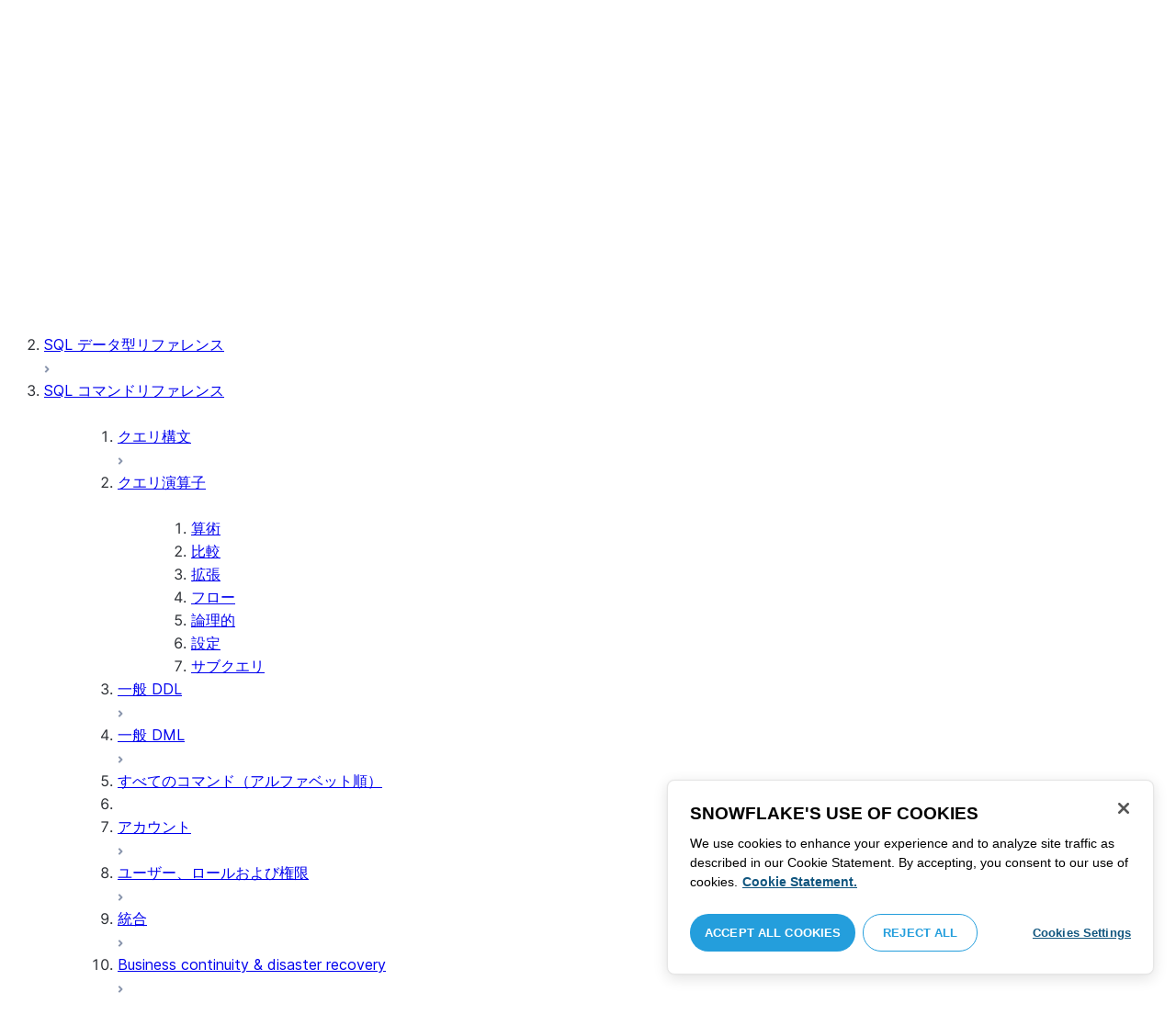

--- FILE ---
content_type: text/html; charset=utf-8
request_url: https://docs.snowflake.com/ja/sql-reference/operators-subquery
body_size: 188028
content:
<!DOCTYPE html><html lang="ja"><head><meta charSet="utf-8" data-next-head=""/><meta name="viewport" content="width=device-width" data-next-head=""/><title data-next-head="">サブクエリ演算子 | Snowflake Documentation</title><link rel="canonical" href="https://docs.snowflake.com/ja/sql-reference/operators-subquery" data-next-head=""/><link rel="icon" sizes="any" type="image/svg+xml" href="/images/favicon/favicon.svg"/><link rel="shortcut icon" sizes="48x48" href="/images/favicon/favicon.ico"/><link rel="apple-touch-icon" sizes="180x180" href="/images/favicon/apple-touch-icon.png"/><link rel="icon" type="image/png" sizes="32x32" href="/images/favicon/favicon-32x32.png"/><link rel="icon" type="image/png" sizes="16x16" href="/images/favicon/favicon-16x16.png"/><link rel="preload" href="/fonts/inter-regular.woff2" as="font" type="font/woff2" crossorigin=""/><link rel="preload" href="/fonts/inter-semi-bold.woff2" as="font" type="font/woff2" crossorigin=""/><link rel="preload" href="/fonts/inter-bold.woff2" as="font" type="font/woff2" crossorigin=""/><link rel="preload" href="/i18n/_next/static/css/c32e5137dca27b37.css" as="style"/><script src="/scripts/darkmode.js"></script><script src="/scripts/oneTrust_production/scripttemplates/otSDKStub.js" type="text/javascript" charSet="UTF-8" data-domain-script="e2fcdaea-38d6-4c35-8d59-c2f96dbce597" data-ignore-ga="true"></script><script type="text/javascript">
                // Initialize default Google Analytics consent before OneTrust loads
                window.dataLayer = window.dataLayer || [];
                function gtag(){dataLayer.push(arguments);}
                window.gtag = gtag;
                gtag('consent', 'default', {
                  'analytics_storage': 'denied',
                  'ad_storage': 'denied',
                  'ad_user_data': 'denied', 
                  'ad_personalization': 'denied',
                  'functionality_storage': 'denied',
                  'personalization_storage': 'denied',
                  'security_storage': 'granted'
                });
              </script><link rel="stylesheet" href="/i18n/_next/static/css/c32e5137dca27b37.css" data-n-g=""/><noscript data-n-css=""></noscript><script defer="" noModule="" src="/i18n/_next/static/chunks/polyfills-42372ed130431b0a.js"></script><script src="/i18n/_next/static/chunks/webpack-88d4ff38898f5249.js" defer=""></script><script src="/i18n/_next/static/chunks/framework-70b267e62cb32d0c.js" defer=""></script><script src="/i18n/_next/static/chunks/main-d14a6c5dc603063b.js" defer=""></script><script src="/i18n/_next/static/chunks/pages/_app-7c1835b5195aff98.js" defer=""></script><script src="/i18n/_next/static/chunks/959-192d991f123f29f1.js" defer=""></script><script src="/i18n/_next/static/chunks/258-4d5a21059a967521.js" defer=""></script><script src="/i18n/_next/static/chunks/849-1583e6c625130edf.js" defer=""></script><script src="/i18n/_next/static/chunks/440-8a9b2e3b37d7a955.js" defer=""></script><script src="/i18n/_next/static/chunks/pages/%5B...path%5D-a8d08923580d3ce7.js" defer=""></script><script src="/i18n/_next/static/SxwwZw695lggf5PWqHxcB/_buildManifest.js" defer=""></script><script src="/i18n/_next/static/SxwwZw695lggf5PWqHxcB/_ssgManifest.js" defer=""></script></head><body><div id="__next"><div class="h-full relative overflow-y-hidden flex flex-col"><nav id="masthead" class="print:hidden flex flex-col"><div class="flex items-center justify-between w-full px-6 border-b py-2"><a href="https://docs.snowflake.com" class="flex flex-1 my-2 flex-col sm:flex-row sm:items-center items-start"><svg xmlns="http://www.w3.org/2000/svg" width="102" height="24" viewBox="0 0 102 24" fill="none"><path fill-rule="evenodd" clip-rule="evenodd" d="M62.6792 7.50872L62.6761 7.50679C62.6761 7.50679 62.6747 7.50562 62.6729 7.50562C62.6038 7.47437 62.5284 7.45813 62.4562 7.45813C62.3386 7.45898 62.2259 7.49541 62.1277 7.55931C62.0276 7.62524 61.9428 7.72138 61.8943 7.84166V7.84463L59.6011 14.3663L57.8338 9.99498L57.8311 9.9931C57.7813 9.87089 57.6924 9.77644 57.5915 9.7107C57.4896 9.64477 57.372 9.60849 57.2482 9.60849C57.1279 9.60849 57.0157 9.64769 56.917 9.71155C56.8191 9.77733 56.7312 9.87089 56.6818 9.9931L56.6805 9.99498L54.9096 14.3691L52.6043 7.85032H52.6025C52.5625 7.7243 52.4804 7.62609 52.383 7.56119C52.2843 7.49541 52.1685 7.45898 52.0491 7.45813C51.9728 7.45813 51.8961 7.47437 51.8229 7.50562H51.8198L51.8171 7.50872C51.6021 7.61282 51.4707 7.83597 51.4702 8.07917C51.4702 8.15564 51.4846 8.23178 51.5128 8.30722L54.3477 16.22V16.2227C54.3697 16.2818 54.4011 16.3401 54.4469 16.3974C54.4801 16.4383 54.529 16.4728 54.5793 16.5015C54.5887 16.5108 54.6031 16.5241 54.6251 16.5384C54.6489 16.5538 54.6794 16.5645 54.7103 16.57C54.7611 16.5875 54.8279 16.6128 54.9177 16.6128C55.0326 16.6128 55.1389 16.57 55.2345 16.5061C55.3238 16.4442 55.4037 16.3515 55.4477 16.2314L55.4549 16.2257L57.2482 11.7711L59.0437 16.2075H59.0455C59.0868 16.3258 59.1595 16.4185 59.2439 16.4843C59.3332 16.5538 59.4328 16.5968 59.5387 16.6128H59.6141C59.6854 16.6128 59.7555 16.5987 59.8138 16.5748C59.8753 16.5502 59.9251 16.5175 59.9664 16.4853C60.0629 16.4088 60.1369 16.3039 60.1831 16.1874V16.1848L63.0005 8.30722C63.0284 8.23178 63.0427 8.15654 63.0427 8.08039C63.0418 7.83893 62.9049 7.609 62.6792 7.50872ZM49.7164 12.0261C49.7164 11.0969 49.3731 10.2553 48.8269 9.64769C48.2776 9.03889 47.534 8.66675 46.7262 8.66675C45.9184 8.66675 45.173 9.03889 44.6249 9.64769C44.0776 10.2553 43.7343 11.0969 43.7343 12.0261C43.7343 12.9544 44.0776 13.7881 44.6249 14.3919C45.173 14.9979 45.9184 15.3642 46.7262 15.3642C47.534 15.3642 48.2803 14.9979 48.8269 14.3919C49.3731 13.7881 49.7164 12.9544 49.7164 12.0261ZM49.7007 8.80035C50.4591 9.63611 50.92 10.7829 50.9218 12.0261C50.92 13.2692 50.4591 14.4148 49.7007 15.2507C48.9481 16.0853 47.8971 16.613 46.728 16.613C45.5684 16.613 44.5156 16.0853 43.7602 15.2507C43.0036 14.4148 42.5353 13.2692 42.5353 12.0261C42.5353 10.7829 43.0036 9.63611 43.7602 8.80035C44.5156 7.96646 45.5684 7.43898 46.728 7.43898C47.8971 7.43898 48.9481 7.96646 49.7007 8.80035ZM37.7615 7.45522C36.8213 7.45522 35.9631 7.83597 35.3223 8.44355V8.08039C35.3213 7.91333 35.2617 7.75762 35.1569 7.64317C35.0552 7.53065 34.9044 7.45522 34.7393 7.45522C34.5683 7.45522 34.4142 7.52665 34.3069 7.64213C34.2013 7.75573 34.138 7.91333 34.138 8.08039V16.1771L34.1627 16.2027L34.1637 16.2067C34.1702 16.2334 34.1865 16.2629 34.2039 16.2914C34.2857 16.4412 34.4197 16.5548 34.5858 16.6052L34.6097 16.613H34.7393C34.8257 16.613 34.9127 16.594 34.9954 16.5538C35.0643 16.5195 35.1285 16.4642 35.1799 16.3936L35.1818 16.3945C35.1881 16.3879 35.1901 16.3793 35.1974 16.3727C35.2002 16.3717 35.2029 16.3688 35.2047 16.3658C35.2367 16.323 35.2635 16.2792 35.2801 16.2381C35.2976 16.1894 35.3085 16.1435 35.3168 16.1083L35.3223 16.0853V11.2236C35.3397 10.5282 35.6151 9.89955 36.0568 9.44246C36.4955 8.98571 37.0967 8.70317 37.7615 8.70317C38.4373 8.70317 39.0403 8.98571 39.4773 9.44246C39.9161 9.8978 40.1824 10.5254 40.1824 11.2171V15.9911C40.1824 16.1654 40.2539 16.3268 40.3624 16.4375C40.4734 16.5479 40.6248 16.613 40.7828 16.613C40.9434 16.613 41.0941 16.5479 41.2042 16.4375C41.3162 16.3268 41.3841 16.1654 41.3841 15.9911V11.2171C41.3841 9.15644 39.7646 7.45813 37.7615 7.45522ZM96.9417 11.1406C96.6001 9.701 95.384 8.6754 93.9959 8.67832C92.5729 8.67832 91.3728 9.68204 91.0013 11.1406H96.9417ZM98.257 11.7304V11.7922C98.257 11.965 98.183 12.1205 98.0703 12.2227C97.9581 12.3256 97.8123 12.3791 97.6552 12.381H90.9178C91.0892 14.0894 92.4019 15.351 93.969 15.3642H94.3666C94.8849 15.3661 95.3903 15.18 95.8345 14.8719C96.2797 14.5667 96.6643 14.1402 96.9354 13.6707C96.991 13.5706 97.0714 13.4943 97.1584 13.4475C97.2473 13.397 97.3429 13.374 97.4394 13.374C97.5457 13.374 97.6512 13.4027 97.7441 13.4608L97.7504 13.4637L97.758 13.4694C97.9267 13.5982 98.0326 13.7948 98.0326 14.0106C98.0326 14.1202 98.0048 14.2318 97.9469 14.3328L97.9451 14.3368L97.9433 14.3385C97.5668 14.9608 97.0534 15.5283 96.444 15.9396C95.8336 16.3517 95.1259 16.613 94.3666 16.613H93.9627C92.7802 16.6043 91.7117 16.0853 90.9411 15.2554C90.1728 14.4283 89.6994 13.292 89.6994 12.0434C89.6994 10.7734 90.1769 9.62096 90.9514 8.78708C91.7265 7.95423 92.8031 7.43898 93.9959 7.43898C95.134 7.43898 96.1568 7.90933 96.9143 8.67936C97.6718 9.44919 98.1664 10.5185 98.2548 11.7216L98.257 11.7304ZM70.6211 3.67057C70.4569 3.67057 70.3065 3.74221 70.1984 3.85475C70.0898 3.96643 70.0211 4.12384 70.0211 4.29455V15.9911C70.0211 16.1618 70.0898 16.3182 70.1984 16.429C70.3065 16.5395 70.4569 16.613 70.6211 16.613C70.9618 16.613 71.2373 16.3344 71.2391 15.9911V4.29455C71.2373 3.9502 70.9618 3.67057 70.6211 3.67057ZM31.36 11.8027C30.8751 11.5652 30.3252 11.3897 29.7764 11.2008C29.2714 11.0234 28.759 10.8725 28.3936 10.6742C28.2101 10.572 28.0669 10.4643 27.9742 10.3431C27.8795 10.2221 27.8337 10.0989 27.8309 9.93093C27.8319 9.701 27.8961 9.51597 28.0044 9.35183C28.1687 9.10675 28.4441 8.91583 28.7452 8.79258C29.0427 8.669 29.365 8.61065 29.5954 8.61065C30.2765 8.61169 30.7072 8.84731 31.0378 9.09136C31.201 9.21461 31.3389 9.33941 31.4693 9.44246C31.5362 9.49597 31.5987 9.54463 31.6712 9.58072C31.7399 9.61611 31.8207 9.64477 31.909 9.64477C31.9649 9.64477 32.0211 9.63423 32.0722 9.61145C32.1263 9.58868 32.1734 9.55602 32.2184 9.51597C32.2624 9.47319 32.3001 9.42157 32.3267 9.36425C32.3506 9.30505 32.3615 9.24411 32.3615 9.18406C32.3615 9.07324 32.3275 8.96933 32.2788 8.87183C32.188 8.70025 32.0483 8.53625 31.8704 8.37211C31.606 8.12788 31.2572 7.89503 30.8816 7.71964C30.5051 7.54411 30.1013 7.42468 29.7166 7.42468C28.8251 7.42468 28.0807 7.63456 27.5398 8.02119C27.258 8.22331 27.0102 8.44458 26.8349 8.74995C26.6567 9.05616 26.5575 9.43399 26.5447 9.92524C26.5439 9.94717 26.5439 9.9691 26.5439 9.99103C26.5421 10.4681 26.6897 10.8613 26.922 11.1692C27.2746 11.6331 27.798 11.9106 28.3112 12.1072C28.8235 12.3036 29.3356 12.421 29.6588 12.5336C30.114 12.691 30.5979 12.8617 30.9504 13.0878C31.1259 13.2033 31.2681 13.3274 31.3646 13.4637C31.4583 13.6041 31.5113 13.7489 31.5133 13.9322V13.9457C31.5123 14.2108 31.4372 14.4188 31.3131 14.5971C31.1259 14.8624 30.8147 15.0569 30.484 15.18C30.1546 15.3003 29.8121 15.351 29.5917 15.351C28.8142 15.351 28.2938 15.1562 27.9164 14.9608C27.7272 14.8624 27.5739 14.7651 27.4352 14.6829C27.3664 14.6439 27.3022 14.6076 27.2342 14.579C27.1681 14.5505 27.0975 14.532 27.0177 14.532C26.969 14.532 26.9158 14.5408 26.867 14.5607C26.8175 14.5827 26.7725 14.6133 26.7347 14.6504C26.6825 14.7033 26.6366 14.7621 26.6046 14.8299C26.5733 14.8978 26.5575 14.9692 26.5575 15.0436C26.5575 15.1659 26.6015 15.2775 26.6642 15.3785C26.7623 15.5243 26.9065 15.6552 27.0864 15.7859C27.2717 15.9146 27.4932 16.0417 27.7483 16.1667C28.3139 16.4442 29.0391 16.5892 29.59 16.5987H29.5917C30.4484 16.5987 31.1882 16.3936 31.8116 15.9167V15.9155H31.8124C32.422 15.4386 32.8012 14.7297 32.8012 13.9293C32.8012 13.4895 32.7021 13.1164 32.5287 12.8113C32.267 12.3485 31.8418 12.0434 31.36 11.8027ZM79.6751 12.0261C79.6751 11.0881 79.3345 10.2477 78.7901 9.64115C78.2462 9.03616 77.5004 8.669 76.6841 8.66693C75.874 8.66693 75.1309 9.03616 74.5816 9.64115C74.0363 10.2477 73.6912 11.0881 73.6912 12.0261C73.6912 12.963 74.0363 13.7979 74.5816 14.3996C75.1277 15.0017 75.874 15.3642 76.6841 15.3642C77.5022 15.3642 78.2485 15.0017 78.7919 14.4017C79.3345 13.7979 79.6751 12.9639 79.6751 12.0261ZM80.6961 7.61282C80.8069 7.7243 80.8756 7.88571 80.8756 8.06002V15.9911C80.8756 16.1618 80.8056 16.3182 80.6997 16.429C80.5911 16.5395 80.4416 16.613 80.2765 16.613C80.1113 16.613 79.9597 16.5395 79.8533 16.429C79.7447 16.3182 79.6751 16.1618 79.6751 15.9911V15.2173C78.9194 16.0655 77.8581 16.613 76.6841 16.613C75.5155 16.613 74.4631 16.0912 73.7096 15.2554C72.953 14.4236 72.4903 13.2777 72.4903 12.0261C72.4903 10.7745 72.953 9.6275 73.7096 8.79484C74.4631 7.95992 75.5155 7.43898 76.6841 7.43898C77.8576 7.43898 78.9194 7.9706 79.6751 8.8147V8.06002C79.6751 7.88571 79.7438 7.7243 79.8551 7.61282C79.9659 7.50303 80.1158 7.43898 80.2765 7.43898C80.4354 7.43898 80.5866 7.50303 80.6961 7.61282ZM89.1725 8.417C89.2919 8.2939 89.3565 8.1306 89.3565 7.96853C89.3565 7.80924 89.2919 7.64976 89.1712 7.53428H89.1725C89.1712 7.53065 89.1685 7.53065 89.1685 7.53065C89.168 7.52769 89.1658 7.52665 89.1658 7.52665H89.164C89.0482 7.40844 88.8997 7.34355 88.7462 7.34355C88.5914 7.34355 88.4397 7.41065 88.3239 7.53065L83.6302 12.2846V4.29455C83.6302 3.9502 83.3528 3.67057 83.0122 3.67057C82.848 3.67057 82.6976 3.74221 82.5899 3.85475C82.4831 3.96643 82.4117 4.12384 82.4117 4.29455V15.9911C82.4117 16.1618 82.4831 16.3182 82.5899 16.429C82.6976 16.5395 82.848 16.613 83.0122 16.613C83.3528 16.613 83.6302 16.3344 83.6302 15.9911V14.061L85.1587 12.4745L88.2745 16.3812C88.3333 16.4709 88.4132 16.5327 88.4922 16.5653C88.5819 16.6007 88.6694 16.613 88.7471 16.613C88.8548 16.613 89.006 16.5892 89.1393 16.4804L89.1469 16.4758L89.1546 16.467C89.2793 16.3392 89.3502 16.1694 89.3502 15.9957C89.3502 15.8497 89.2982 15.7009 89.2017 15.5819V15.5799L86.0298 11.5728L89.1694 8.417H89.1725ZM68.1444 3.69837H68.0102C67.9927 3.69837 67.9756 3.70026 67.9572 3.70095C67.9406 3.70026 67.9231 3.69837 67.9056 3.69837C67.5596 3.69837 67.2235 3.73927 66.9093 3.84802C66.6001 3.95486 66.3147 4.13144 66.0935 4.3995L66.0926 4.39847L66.0917 4.3995V4.40037C65.8633 4.66463 65.7125 4.98049 65.6209 5.33936C65.5289 5.69992 65.4912 6.10628 65.4876 6.56802V7.46209H64.5389C64.2095 7.46402 63.9479 7.73776 63.9479 8.06882C63.9461 8.24712 64.013 8.41131 64.1216 8.52971C64.2306 8.64604 64.3801 8.72232 64.5465 8.73183H65.4876V16.0063L65.4863 16.0234C65.4863 16.1941 65.5554 16.3515 65.6667 16.4642C65.7766 16.5748 65.931 16.6406 66.0989 16.6406C66.4184 16.6389 66.6809 16.3679 66.6818 16.0234V8.73183H67.7019C67.8661 8.72232 68.0178 8.6507 68.126 8.53522C68.2373 8.41992 68.305 8.25785 68.305 8.08213V8.05846C68.3014 7.73103 68.038 7.46209 67.7082 7.46209H66.6818V6.57178C66.6885 6.1779 66.7276 5.88308 66.7846 5.66853C66.8398 5.45277 66.9152 5.31729 66.9829 5.23338C67.0494 5.15898 67.1355 5.09686 67.276 5.04712C67.4173 4.99969 67.6126 4.9691 67.8773 4.9691H67.9083C67.924 4.9691 67.9406 4.96618 67.9554 4.96618C67.9738 4.96618 67.9909 4.9691 68.0102 4.9691H68.0874H68.1444C68.4827 4.9691 68.756 4.68483 68.756 4.33357C68.756 3.98265 68.4827 3.69837 68.1444 3.69837ZM7.67882 12.439C7.72747 12.2796 7.74775 12.1155 7.74407 11.9534C7.73846 11.836 7.72383 11.7188 7.69174 11.6015C7.59526 11.2371 7.3667 10.9115 7.02419 10.7063L2.153 7.78336C1.46535 7.37202 0.588678 7.61658 0.194023 8.33018C-0.20445 9.0427 0.0305809 9.95268 0.718234 10.3651L3.44027 12.0011L0.718234 13.6325C0.0305809 14.0456 -0.20362 14.9558 0.194023 15.6713C0.588678 16.3829 1.46535 16.6263 2.153 16.215L7.02419 13.2901C7.35292 13.0935 7.576 12.7852 7.67882 12.439ZM9.00081 15.1781C8.72091 15.1532 8.42993 15.2143 8.16816 15.3728L3.29328 18.2938C2.60745 18.706 2.37325 19.6209 2.76907 20.3347C3.16671 21.0465 4.04255 21.2916 4.72737 20.8775L7.45856 19.2403V22.5117C7.45856 23.336 8.10021 24.0038 8.89432 24.0038C9.68461 24.0038 10.3283 23.336 10.3283 22.5117V16.6634C10.3283 15.8782 9.74259 15.2333 9.00081 15.1781ZM13.9931 8.82209C14.2721 8.84609 14.5623 8.78411 14.8241 8.62755L19.6979 5.70373C20.3848 5.29136 20.6178 4.38034 20.223 3.6647C19.8273 2.95235 18.9507 2.70793 18.2648 3.11995L15.5355 4.75903V1.48654C15.5355 0.664582 14.8938 -0.00341797 14.0997 -0.00341797C13.3056 -0.00341797 12.6656 0.664582 12.6656 1.48654V7.33489C12.6656 8.11922 13.2496 8.76515 13.9931 8.82209ZM3.29328 5.70373L8.16816 8.62755C8.42993 8.78411 8.72091 8.84609 9.00081 8.82209C9.74259 8.76515 10.3283 8.11922 10.3283 7.33489V1.48654C10.3283 0.664582 9.68461 -0.00341797 8.89432 -0.00341797C8.10021 -0.00341797 7.45856 0.664582 7.45856 1.48654V4.75903L4.72737 3.11995C4.04255 2.70793 3.16671 2.95235 2.76907 3.6647C2.37325 4.38034 2.60745 5.29136 3.29328 5.70373ZM12.4545 11.9888C12.4545 11.9039 12.405 11.7855 12.3472 11.7227L11.7605 11.1157C11.7027 11.0558 11.5888 11.0061 11.5069 11.0061H11.4841C11.4024 11.0061 11.2887 11.0558 11.2317 11.1157L10.645 11.7227C10.5862 11.7855 10.5412 11.9039 10.5412 11.9888V12.0126C10.5412 12.0965 10.5862 12.2139 10.645 12.275L11.2317 12.8836C11.2895 12.9437 11.4024 12.9932 11.4841 12.9932H11.5069C11.5888 12.9932 11.7027 12.9437 11.7605 12.8836L12.3472 12.275C12.405 12.2139 12.4545 12.0965 12.4545 12.0126V11.9888ZM14.074 12.5725L12.0479 14.6755C11.9899 14.7372 11.878 14.7878 11.7936 14.7878H11.6466H11.3473H11.1978C11.1159 14.7878 11.0021 14.7372 10.9433 14.6755L8.91824 12.5725C8.86026 12.5133 8.81345 12.3942 8.81345 12.3102V12.1547V11.8436V11.6902C8.81345 11.6042 8.86026 11.485 8.91824 11.4249L10.9433 9.32213C11.0021 9.2602 11.1159 9.2115 11.1978 9.2115H11.3473H11.6466H11.7936C11.8761 9.2115 11.9899 9.2602 12.0479 9.32213L14.074 11.4249C14.1318 11.485 14.1786 11.6042 14.1786 11.6902V11.8436V12.1547V12.3102C14.1786 12.3942 14.1318 12.5133 14.074 12.5725ZM19.6979 18.2938L14.8241 15.3728C14.5623 15.2143 14.2721 15.1532 13.9931 15.1781C13.2496 15.2333 12.6656 15.8782 12.6656 16.6634V22.5117C12.6656 23.336 13.3056 24.0038 14.0997 24.0038C14.8938 24.0038 15.5355 23.336 15.5355 22.5117V19.2403L18.2648 20.8775C18.9505 21.2916 19.8273 21.0465 20.223 20.3347C20.6178 19.6209 20.3848 18.706 19.6979 18.2938ZM22.275 10.3651L19.5528 12.0011L22.275 13.6325C22.9625 14.0456 23.1975 14.9558 22.8 15.6713C22.4034 16.3829 21.5259 16.6263 20.8409 16.215L15.966 13.2901C15.6409 13.0935 15.4153 12.7852 15.3151 12.439C15.2674 12.2796 15.2453 12.1155 15.2508 11.9534C15.2536 11.836 15.2701 11.7188 15.3013 11.6015C15.3988 11.2371 15.6273 10.9117 15.966 10.7063L20.8409 7.78336C21.5259 7.37202 22.4034 7.61658 22.8 8.33018C23.1975 9.0427 22.9625 9.95268 22.275 10.3651ZM101.327 7.44726C101.327 8.26731 100.799 8.95173 99.9166 8.95173C99.0401 8.95173 98.5182 8.26077 98.5182 7.44726C98.5182 6.62722 99.0401 5.94265 99.9166 5.94265C100.799 5.94265 101.327 6.62722 101.327 7.44726ZM101.047 7.44726C101.047 6.74995 100.6 6.2202 99.9166 6.2202C99.2452 6.2202 98.7978 6.72388 98.7978 7.44726C98.7978 8.13804 99.2452 8.67399 99.9166 8.67399C100.6 8.67399 101.047 8.14463 101.047 7.44726ZM99.3632 6.7691H99.966C100.295 6.7691 100.513 6.95635 100.513 7.24689C100.513 7.42778 100.426 7.56326 100.295 7.64731L100.531 8.00237V8.07348H100.19L99.9597 7.73122H99.6926V8.07348H99.3632V6.7691ZM99.9597 7.08566H99.6926V7.42778H99.9597C100.084 7.42778 100.165 7.36957 100.165 7.25997C100.165 7.14364 100.09 7.08566 99.9597 7.08566Z" fill="#29B5E8"></path></svg><span class="ml-[14px] text-[12px] font-extrabold tracking-[.72px] text-primary">DOCUMENTATION</span></a><div class="flex justify-end items-center md:max-w-[440px] flex-1 gap-6"><div class="flex items-center lg:hidden"><div class="mr-4"><button type="button" class="rounded-lg ui-icon flex align-center" aria-label="Search"><svg width="19" height="20" viewBox="0 0 19 20" fill="none" class="scale-110 fill-black-10 dark:fill-gray-50 dark:stroke-gray-50 shrink-0" xmlns="http://www.w3.org/2000/svg"><path fill-rule="evenodd" clip-rule="evenodd" d="M2.50157 7.50472C2.50157 4.74156 4.74156 2.50157 7.50472 2.50157C10.2679 2.50157 12.5079 4.74156 12.5079 7.50472C12.5079 10.2679 10.2679 12.5079 7.50472 12.5079C4.74156 12.5079 2.50157 10.2679 2.50157 7.50472ZM7.50472 0C3.35998 0 0 3.35998 0 7.50472C0 11.6495 3.35998 15.0094 7.50472 15.0094C9.02874 15.0094 10.4467 14.5552 11.6305 13.7746L16.5548 18.6989C17.0432 19.1874 17.8352 19.1874 18.3237 18.6989C18.8121 18.2105 18.8121 17.4185 18.3237 16.9301L13.4625 12.0689C14.4328 10.8043 15.0094 9.22184 15.0094 7.50472C15.0094 3.35998 11.6495 0 7.50472 0Z"></path></svg></button></div><div><button type="button" class="rounded-lg ui-icon flex align-center" aria-label="Search"><svg width="20" height="18" viewBox="0 0 20 18" fill="none" xmlns="http://www.w3.org/2000/svg" class="scale-110 fill-black-10 dark:fill-gray-50 dark:stroke-gray-50 shrink-0"><path fill-rule="evenodd" clip-rule="evenodd" d="M1.25 0C0.559644 0 0 0.559644 0 1.25C0 1.94036 0.559644 2.5 1.25 2.5H18.75C19.4404 2.5 20 1.94036 20 1.25C20 0.559644 19.4404 0 18.75 0H1.25ZM1.25 5C0.559644 5 0 5.55964 0 6.25C0 6.94036 0.559644 7.5 1.25 7.5H18.75C19.4404 7.5 20 6.94036 20 6.25C20 5.55964 19.4404 5 18.75 5H1.25ZM0 11.25C0 10.5596 0.559644 10 1.25 10H18.75C19.4404 10 20 10.5596 20 11.25C20 11.9404 19.4404 12.5 18.75 12.5H1.25C0.559644 12.5 0 11.9404 0 11.25ZM1.25 15C0.559644 15 0 15.5596 0 16.25C0 16.9404 0.559644 17.5 1.25 17.5H10C10.6904 17.5 11.25 16.9404 11.25 16.25C11.25 15.5596 10.6904 15 10 15H1.25Z"></path></svg></button></div></div><div class="relative border h-full rounded-md items-center px-3 gap-2 w-full bg-gray-10 dark:bg-gray-85 hover:border-gray-50 hidden lg:flex" role="search"><svg xmlns="http://www.w3.org/2000/svg" width="12" height="12" viewBox="0 0 12 12" fill="none" stroke="none" class="fill-black-10 dark:fill-gray-50 stroke-black-10 dark:stroke-gray-50 shrink-0 m-0 h-3 w-3"><circle cx="4.5" cy="4.5" r="4" fill="none"></circle><path d="M7.85355 7.14645C7.65829 6.95118 7.34171 6.95118 7.14645 7.14645C6.95118 7.34171 6.95118 7.65829 7.14645 7.85355L7.85355 7.14645ZM10.682 11.3891L11.0355 11.7426L11.7426 11.0355L11.3891 10.682L10.682 11.3891ZM7.14645 7.85355L10.682 11.3891L11.3891 10.682L7.85355 7.14645L7.14645 7.85355Z" stroke="none"></path></svg><input autoComplete="off" placeholder="検索" role="searchbox" class="outline-hidden w-full bg-gray-10 dark:bg-gray-85 placeholder:text-secondary pr-3 py-2 text-sm" name="q"/><span class="text-secondary text-xs font-normal font-mono leading-none px-1.5 py-1 bg-level-3 hidden sm:inline-flex rounded-sm border border-slate-300 ">/</span></div><div class="w-12 shrink-0 hidden lg:block"></div></div></div><div class="hidden lg:flex border-b gap-3 pl-6"><div class="flex flex-col mt-2 gap-2 justify-between"><a href="/ja/user-guide-getting-started" target="" rel="" class="flex items-center whitespace-nowrap p-2 hover:bg-level-3 rounded-md text-masthead-link">始めましょう</a><div class="h-[3px] rounded-tl-[5px] rounded-tr-[5px] mx-2"></div></div><div class="flex flex-col mt-2 gap-2 justify-between"><a href="/ja/guides" target="" rel="" class="flex items-center whitespace-nowrap p-2 hover:bg-level-3 rounded-md text-masthead-link">ガイド</a><div class="h-[3px] rounded-tl-[5px] rounded-tr-[5px] mx-2"></div></div><div class="flex flex-col mt-2 gap-2 justify-between"><a href="/ja/developer" target="" rel="" class="flex items-center whitespace-nowrap p-2 hover:bg-level-3 rounded-md text-masthead-link">開発者</a><div class="h-[3px] rounded-tl-[5px] rounded-tr-[5px] mx-2"></div></div><div class="flex flex-col mt-2 gap-2 justify-between"><a href="/ja/reference" target="" rel="" class="flex items-center whitespace-nowrap p-2 hover:bg-level-3 rounded-md text-masthead-link text-link">参照情報</a><div class="h-[3px] rounded-tl-[5px] rounded-tr-[5px] mx-2 bg-blue-50 dark:bg-blue-30"></div></div><div class="flex flex-col mt-2 gap-2 justify-between"><a href="/ja/release-notes/overview" target="" rel="" class="flex items-center whitespace-nowrap p-2 hover:bg-level-3 rounded-md text-masthead-link">リリースノート</a><div class="h-[3px] rounded-tl-[5px] rounded-tr-[5px] mx-2"></div></div><div class="flex flex-col mt-2 gap-2 justify-between"><a href="/ja/tutorials" target="" rel="" class="flex items-center whitespace-nowrap p-2 hover:bg-level-3 rounded-md text-masthead-link">チュートリアル</a><div class="h-[3px] rounded-tl-[5px] rounded-tr-[5px] mx-2"></div></div><div class="flex flex-col mt-2 gap-2 justify-between"><a href="https://status.snowflake.com" target="_blank" rel="noreferrer" class="flex items-center whitespace-nowrap p-2 hover:bg-level-3 rounded-md text-masthead-link">ステータス<span class="ml-[10px]"><span class=""><svg aria-hidden="true" focusable="false" data-prefix="fas" data-icon="circle-question" class="svg-inline--fa fa-circle-question " role="img" xmlns="http://www.w3.org/2000/svg" viewBox="0 0 512 512"><path fill="currentColor" d="M256 512A256 256 0 1 0 256 0a256 256 0 1 0 0 512zM169.8 165.3c7.9-22.3 29.1-37.3 52.8-37.3l58.3 0c34.9 0 63.1 28.3 63.1 63.1c0 22.6-12.1 43.5-31.7 54.8L280 264.4c-.2 13-10.9 23.6-24 23.6c-13.3 0-24-10.7-24-24l0-13.5c0-8.6 4.6-16.5 12.1-20.8l44.3-25.4c4.7-2.7 7.6-7.7 7.6-13.1c0-8.4-6.8-15.1-15.1-15.1l-58.3 0c-3.4 0-6.4 2.1-7.5 5.3l-.4 1.2c-4.4 12.5-18.2 19-30.6 14.6s-19-18.2-14.6-30.6l.4-1.2zM224 352a32 32 0 1 1 64 0 32 32 0 1 1 -64 0z"></path></svg></span></span></a><div class="h-[3px] rounded-tl-[5px] rounded-tr-[5px] mx-2"></div></div></div></nav><div class="grid h-full auto-rows-auto relative overflow-y-hidden"><main class="flex overflow-y-hidden"><aside class="flex-none hidden lg:block overflow-y-auto bg-lightgray border-r pb-8 scroll-bar w-80 scroll-bar-stable" data-testid="toc-wrapper"><div class="pt-6 pl-1"><nav id="toc"><ol><li class="font-normal"><div class="px-3 text-sm rounded-md hover:bg-level-3 mx-5 flex justify-between items-center"><a href="/ja/reference" class="w-full py-2 text-ellipsis overflow-hidden text-sm leading-4" title="概要"><span>概要</span></a></div><ul></ul></li><li class="font-normal"><div class="px-3 text-sm rounded-md hover:bg-level-3 mx-5 flex justify-between items-center"><a href="/ja/sql-reference-data-types" class="w-full py-2 text-ellipsis overflow-hidden text-sm leading-4" title="SQL データ型リファレンス"><span>SQL データ型リファレンス</span></a><div class="w-5 h-5 cursor-pointer flex justify-center items-center select-none py-2" style="transform:rotate(0deg)"><svg width="6" height="8" viewBox="0 0 6 8" fill="none" xmlns="http://www.w3.org/2000/svg"><path d="M2 6.5L4.5 4L2 1.5" stroke="#8A96AD" stroke-width="2" stroke-linecap="square" stroke-linejoin="round"></path></svg></div></div><ul><ol class="overflow-hidden" style="height:0;opacity:0"><div></div></ol></ul></li><li class="font-normal"><div class="px-3 text-sm rounded-md hover:bg-level-3 mx-5 flex justify-between items-center"><a href="/ja/sql-reference-commands" class="w-full py-2 text-ellipsis overflow-hidden text-sm leading-4" title="SQL コマンドリファレンス"><span>SQL コマンドリファレンス</span></a><div class="w-5 h-5 cursor-pointer flex justify-center items-center select-none py-2" style="transform:rotate(90deg)"><svg width="6" height="8" viewBox="0 0 6 8" fill="none" xmlns="http://www.w3.org/2000/svg"><path d="M2 6.5L4.5 4L2 1.5" stroke="#8A96AD" stroke-width="2" stroke-linecap="square" stroke-linejoin="round"></path></svg></div></div><ul><ol class="overflow-hidden" style="height:auto;opacity:0"><div><li class="font-normal"><div class="px-3 text-sm rounded-md hover:bg-level-3 mx-5 flex justify-between items-center pl-5"><a href="/ja/sql-reference/constructs" class="w-full py-2 text-ellipsis overflow-hidden text-sm leading-4" title="クエリ構文"><span>クエリ構文</span></a><div class="w-5 h-5 cursor-pointer flex justify-center items-center select-none py-2" style="transform:rotate(0deg)"><svg width="6" height="8" viewBox="0 0 6 8" fill="none" xmlns="http://www.w3.org/2000/svg"><path d="M2 6.5L4.5 4L2 1.5" stroke="#8A96AD" stroke-width="2" stroke-linecap="square" stroke-linejoin="round"></path></svg></div></div><ul><ol class="overflow-hidden" style="height:0;opacity:0"><div></div></ol></ul></li><li class="font-normal"><div class="px-3 text-sm rounded-md hover:bg-level-3 mx-5 flex justify-between items-center pl-5"><a href="/ja/sql-reference/operators" class="w-full py-2 text-ellipsis overflow-hidden text-sm leading-4" title="クエリ演算子"><span>クエリ演算子</span></a><div class="w-5 h-5 cursor-pointer flex justify-center items-center select-none py-2" style="transform:rotate(90deg)"><svg width="6" height="8" viewBox="0 0 6 8" fill="none" xmlns="http://www.w3.org/2000/svg"><path d="M2 6.5L4.5 4L2 1.5" stroke="#8A96AD" stroke-width="2" stroke-linecap="square" stroke-linejoin="round"></path></svg></div></div><ul><ol class="overflow-hidden" style="height:auto;opacity:0"><div><li class="font-normal"><div class="px-3 text-sm rounded-md hover:bg-level-3 mx-5 flex justify-between items-center pl-7"><a href="/ja/sql-reference/operators-arithmetic" class="w-full py-2 text-ellipsis overflow-hidden text-sm leading-4" title="算術"><span>算術</span></a></div><ul></ul></li><li class="font-normal"><div class="px-3 text-sm rounded-md hover:bg-level-3 mx-5 flex justify-between items-center pl-7"><a href="/ja/sql-reference/operators-comparison" class="w-full py-2 text-ellipsis overflow-hidden text-sm leading-4" title="比較"><span>比較</span></a></div><ul></ul></li><li class="font-normal"><div class="px-3 text-sm rounded-md hover:bg-level-3 mx-5 flex justify-between items-center pl-7"><a href="/ja/sql-reference/operators-expansion" class="w-full py-2 text-ellipsis overflow-hidden text-sm leading-4" title="拡張"><span>拡張</span></a></div><ul></ul></li><li class="font-normal"><div class="px-3 text-sm rounded-md hover:bg-level-3 mx-5 flex justify-between items-center pl-7"><a href="/ja/sql-reference/operators-flow" class="w-full py-2 text-ellipsis overflow-hidden text-sm leading-4" title="フロー"><span>フロー</span></a></div><ul></ul></li><li class="font-normal"><div class="px-3 text-sm rounded-md hover:bg-level-3 mx-5 flex justify-between items-center pl-7"><a href="/ja/sql-reference/operators-logical" class="w-full py-2 text-ellipsis overflow-hidden text-sm leading-4" title="論理的"><span>論理的</span></a></div><ul></ul></li><li class="font-normal"><div class="px-3 text-sm rounded-md hover:bg-level-3 mx-5 flex justify-between items-center pl-7"><a href="/ja/sql-reference/operators-query" class="w-full py-2 text-ellipsis overflow-hidden text-sm leading-4" title="設定"><span>設定</span></a></div><ul></ul></li><li class="font-normal"><div class="px-3 text-sm rounded-md hover:bg-level-3 mx-5 flex justify-between items-center bg-highlight text-blue-60 dark:text-blue-30 pl-7" id="selected-item"><a href="/ja/sql-reference/operators-subquery" class="w-full py-2 text-ellipsis overflow-hidden text-sm leading-4" title="サブクエリ"><span>サブクエリ</span></a></div><ul></ul></li></div></ol></ul></li><li class="font-normal"><div class="px-3 text-sm rounded-md hover:bg-level-3 mx-5 flex justify-between items-center pl-5"><a href="/ja/sql-reference/sql-ddl-summary" class="w-full py-2 text-ellipsis overflow-hidden text-sm leading-4" title="一般 DDL"><span>一般 DDL</span></a><div class="w-5 h-5 cursor-pointer flex justify-center items-center select-none py-2" style="transform:rotate(0deg)"><svg width="6" height="8" viewBox="0 0 6 8" fill="none" xmlns="http://www.w3.org/2000/svg"><path d="M2 6.5L4.5 4L2 1.5" stroke="#8A96AD" stroke-width="2" stroke-linecap="square" stroke-linejoin="round"></path></svg></div></div><ul><ol class="overflow-hidden" style="height:0;opacity:0"><div></div></ol></ul></li><li class="font-normal"><div class="px-3 text-sm rounded-md hover:bg-level-3 mx-5 flex justify-between items-center pl-5"><a href="/ja/sql-reference/sql-dml" class="w-full py-2 text-ellipsis overflow-hidden text-sm leading-4" title="一般 DML"><span>一般 DML</span></a><div class="w-5 h-5 cursor-pointer flex justify-center items-center select-none py-2" style="transform:rotate(0deg)"><svg width="6" height="8" viewBox="0 0 6 8" fill="none" xmlns="http://www.w3.org/2000/svg"><path d="M2 6.5L4.5 4L2 1.5" stroke="#8A96AD" stroke-width="2" stroke-linecap="square" stroke-linejoin="round"></path></svg></div></div><ul><ol class="overflow-hidden" style="height:0;opacity:0"><div></div></ol></ul></li><li class="font-normal"><div class="px-3 text-sm rounded-md hover:bg-level-3 mx-5 flex justify-between items-center pl-5"><a href="/ja/sql-reference/sql-all" class="w-full py-2 text-ellipsis overflow-hidden text-sm leading-4" title="すべてのコマンド（アルファベット順）"><span>すべてのコマンド（アルファベット順）</span></a></div><ul></ul></li><li class="border-t pb-1 mt-1 mx-5"></li><li class="font-normal"><div class="px-3 text-sm rounded-md hover:bg-level-3 mx-5 flex justify-between items-center pl-5"><a href="/ja/sql-reference/commands-account" class="w-full py-2 text-ellipsis overflow-hidden text-sm leading-4" title="アカウント"><span>アカウント</span></a><div class="w-5 h-5 cursor-pointer flex justify-center items-center select-none py-2" style="transform:rotate(0deg)"><svg width="6" height="8" viewBox="0 0 6 8" fill="none" xmlns="http://www.w3.org/2000/svg"><path d="M2 6.5L4.5 4L2 1.5" stroke="#8A96AD" stroke-width="2" stroke-linecap="square" stroke-linejoin="round"></path></svg></div></div><ul><ol class="overflow-hidden" style="height:0;opacity:0"><div></div></ol></ul></li><li class="font-normal"><div class="px-3 text-sm rounded-md hover:bg-level-3 mx-5 flex justify-between items-center pl-5"><a href="/ja/sql-reference/commands-user-role" class="w-full py-2 text-ellipsis overflow-hidden text-sm leading-4" title="ユーザー、ロールおよび権限"><span>ユーザー、ロールおよび権限</span></a><div class="w-5 h-5 cursor-pointer flex justify-center items-center select-none py-2" style="transform:rotate(0deg)"><svg width="6" height="8" viewBox="0 0 6 8" fill="none" xmlns="http://www.w3.org/2000/svg"><path d="M2 6.5L4.5 4L2 1.5" stroke="#8A96AD" stroke-width="2" stroke-linecap="square" stroke-linejoin="round"></path></svg></div></div><ul><ol class="overflow-hidden" style="height:0;opacity:0"><div></div></ol></ul></li><li class="font-normal"><div class="px-3 text-sm rounded-md hover:bg-level-3 mx-5 flex justify-between items-center pl-5"><a href="/ja/sql-reference/commands-integration" class="w-full py-2 text-ellipsis overflow-hidden text-sm leading-4" title="統合"><span>統合</span></a><div class="w-5 h-5 cursor-pointer flex justify-center items-center select-none py-2" style="transform:rotate(0deg)"><svg width="6" height="8" viewBox="0 0 6 8" fill="none" xmlns="http://www.w3.org/2000/svg"><path d="M2 6.5L4.5 4L2 1.5" stroke="#8A96AD" stroke-width="2" stroke-linecap="square" stroke-linejoin="round"></path></svg></div></div><ul><ol class="overflow-hidden" style="height:0;opacity:0"><div></div></ol></ul></li><li class="font-normal"><div class="px-3 text-sm rounded-md hover:bg-level-3 mx-5 flex justify-between items-center pl-5"><a href="/ja/sql-reference/commands-replication" class="w-full py-2 text-ellipsis overflow-hidden text-sm leading-4" title="Business continuity &amp; disaster recovery"><span>Business continuity &amp; disaster recovery</span></a><div class="w-5 h-5 cursor-pointer flex justify-center items-center select-none py-2" style="transform:rotate(0deg)"><svg width="6" height="8" viewBox="0 0 6 8" fill="none" xmlns="http://www.w3.org/2000/svg"><path d="M2 6.5L4.5 4L2 1.5" stroke="#8A96AD" stroke-width="2" stroke-linecap="square" stroke-linejoin="round"></path></svg></div></div><ul><ol class="overflow-hidden" style="height:0;opacity:0"><div></div></ol></ul></li><li class="border-t pb-1 mt-1 mx-5"></li><li class="font-normal"><div class="px-3 text-sm rounded-md hover:bg-level-3 mx-5 flex justify-between items-center pl-5"><a href="/ja/sql-reference/commands-session" class="w-full py-2 text-ellipsis overflow-hidden text-sm leading-4" title="セッション"><span>セッション</span></a><div class="w-5 h-5 cursor-pointer flex justify-center items-center select-none py-2" style="transform:rotate(0deg)"><svg width="6" height="8" viewBox="0 0 6 8" fill="none" xmlns="http://www.w3.org/2000/svg"><path d="M2 6.5L4.5 4L2 1.5" stroke="#8A96AD" stroke-width="2" stroke-linecap="square" stroke-linejoin="round"></path></svg></div></div><ul><ol class="overflow-hidden" style="height:0;opacity:0"><div></div></ol></ul></li><li class="font-normal"><div class="px-3 text-sm rounded-md hover:bg-level-3 mx-5 flex justify-between items-center pl-5"><a href="/ja/sql-reference/commands-transaction" class="w-full py-2 text-ellipsis overflow-hidden text-sm leading-4" title="トランザクション"><span>トランザクション</span></a><div class="w-5 h-5 cursor-pointer flex justify-center items-center select-none py-2" style="transform:rotate(0deg)"><svg width="6" height="8" viewBox="0 0 6 8" fill="none" xmlns="http://www.w3.org/2000/svg"><path d="M2 6.5L4.5 4L2 1.5" stroke="#8A96AD" stroke-width="2" stroke-linecap="square" stroke-linejoin="round"></path></svg></div></div><ul><ol class="overflow-hidden" style="height:0;opacity:0"><div></div></ol></ul></li><li class="border-t pb-1 mt-1 mx-5"></li><li class="font-normal"><div class="px-3 text-sm rounded-md hover:bg-level-3 mx-5 flex justify-between items-center pl-5"><a href="/ja/sql-reference/commands-warehouse" class="w-full py-2 text-ellipsis overflow-hidden text-sm leading-4" title="仮想ウェアハウスおよびリソースモニター"><span>仮想ウェアハウスおよびリソースモニター</span></a><div class="w-5 h-5 cursor-pointer flex justify-center items-center select-none py-2" style="transform:rotate(0deg)"><svg width="6" height="8" viewBox="0 0 6 8" fill="none" xmlns="http://www.w3.org/2000/svg"><path d="M2 6.5L4.5 4L2 1.5" stroke="#8A96AD" stroke-width="2" stroke-linecap="square" stroke-linejoin="round"></path></svg></div></div><ul><ol class="overflow-hidden" style="height:0;opacity:0"><div></div></ol></ul></li><li class="border-t pb-1 mt-1 mx-5"></li><li class="font-normal"><div class="px-3 text-sm rounded-md hover:bg-level-3 mx-5 flex justify-between items-center pl-5"><a href="/ja/sql-reference/commands-database" class="w-full py-2 text-ellipsis overflow-hidden text-sm leading-4" title="データベース、スキーマ、および共有"><span>データベース、スキーマ、および共有</span></a><div class="w-5 h-5 cursor-pointer flex justify-center items-center select-none py-2" style="transform:rotate(0deg)"><svg width="6" height="8" viewBox="0 0 6 8" fill="none" xmlns="http://www.w3.org/2000/svg"><path d="M2 6.5L4.5 4L2 1.5" stroke="#8A96AD" stroke-width="2" stroke-linecap="square" stroke-linejoin="round"></path></svg></div></div><ul><ol class="overflow-hidden" style="height:0;opacity:0"><div></div></ol></ul></li><li class="font-normal"><div class="px-3 text-sm rounded-md hover:bg-level-3 mx-5 flex justify-between items-center pl-5"><a href="/ja/sql-reference/commands-table" class="w-full py-2 text-ellipsis overflow-hidden text-sm leading-4" title="テーブル、ビューおよびシーケンス"><span>テーブル、ビューおよびシーケンス</span></a><div class="w-5 h-5 cursor-pointer flex justify-center items-center select-none py-2" style="transform:rotate(0deg)"><svg width="6" height="8" viewBox="0 0 6 8" fill="none" xmlns="http://www.w3.org/2000/svg"><path d="M2 6.5L4.5 4L2 1.5" stroke="#8A96AD" stroke-width="2" stroke-linecap="square" stroke-linejoin="round"></path></svg></div></div><ul><ol class="overflow-hidden" style="height:0;opacity:0"><div></div></ol></ul></li><li class="font-normal"><div class="px-3 text-sm rounded-md hover:bg-level-3 mx-5 flex justify-between items-center pl-5"><a href="/ja/sql-reference/commands-function" class="w-full py-2 text-ellipsis overflow-hidden text-sm leading-4" title="関数、プロシージャ、およびスクリプト"><span>関数、プロシージャ、およびスクリプト</span></a><div class="w-5 h-5 cursor-pointer flex justify-center items-center select-none py-2" style="transform:rotate(0deg)"><svg width="6" height="8" viewBox="0 0 6 8" fill="none" xmlns="http://www.w3.org/2000/svg"><path d="M2 6.5L4.5 4L2 1.5" stroke="#8A96AD" stroke-width="2" stroke-linecap="square" stroke-linejoin="round"></path></svg></div></div><ul><ol class="overflow-hidden" style="height:0;opacity:0"><div></div></ol></ul></li><li class="font-normal"><div class="px-3 text-sm rounded-md hover:bg-level-3 mx-5 flex justify-between items-center pl-5"><a href="/ja/sql-reference/commands-stream" class="w-full py-2 text-ellipsis overflow-hidden text-sm leading-4" title="ストリームおよびタスク"><span>ストリームおよびタスク</span></a><div class="w-5 h-5 cursor-pointer flex justify-center items-center select-none py-2" style="transform:rotate(0deg)"><svg width="6" height="8" viewBox="0 0 6 8" fill="none" xmlns="http://www.w3.org/2000/svg"><path d="M2 6.5L4.5 4L2 1.5" stroke="#8A96AD" stroke-width="2" stroke-linecap="square" stroke-linejoin="round"></path></svg></div></div><ul><ol class="overflow-hidden" style="height:0;opacity:0"><div></div></ol></ul></li><li class="font-normal"><div class="px-3 text-sm rounded-md hover:bg-level-3 mx-5 flex justify-between items-center pl-5"><a href="/ja/sql-reference/commands-dbt-projects-on-snowflake" class="w-full py-2 text-ellipsis overflow-hidden text-sm leading-4" title="Snowflakeでのdbtプロジェクト"><span>Snowflakeでのdbtプロジェクト</span></a><div class="w-5 h-5 cursor-pointer flex justify-center items-center select-none py-2" style="transform:rotate(0deg)"><svg width="6" height="8" viewBox="0 0 6 8" fill="none" xmlns="http://www.w3.org/2000/svg"><path d="M2 6.5L4.5 4L2 1.5" stroke="#8A96AD" stroke-width="2" stroke-linecap="square" stroke-linejoin="round"></path></svg></div></div><ul><ol class="overflow-hidden" style="height:0;opacity:0"><div></div></ol></ul></li><li class="font-normal"><div class="px-3 text-sm rounded-md hover:bg-level-3 mx-5 flex justify-between items-center pl-5"><a href="/ja/sql-reference/commands-class" class="w-full py-2 text-ellipsis overflow-hidden text-sm leading-4" title="クラスおよびインスタンス"><span>クラスおよびインスタンス</span></a><div class="w-5 h-5 cursor-pointer flex justify-center items-center select-none py-2" style="transform:rotate(0deg)"><svg width="6" height="8" viewBox="0 0 6 8" fill="none" xmlns="http://www.w3.org/2000/svg"><path d="M2 6.5L4.5 4L2 1.5" stroke="#8A96AD" stroke-width="2" stroke-linecap="square" stroke-linejoin="round"></path></svg></div></div><ul><ol class="overflow-hidden" style="height:0;opacity:0"><div></div></ol></ul></li><li class="font-normal"><div class="px-3 text-sm rounded-md hover:bg-level-3 mx-5 flex justify-between items-center pl-5"><a href="/ja/sql-reference/commands-ml" class="w-full py-2 text-ellipsis overflow-hidden text-sm leading-4" title="機械学習"><span>機械学習</span></a><div class="w-5 h-5 cursor-pointer flex justify-center items-center select-none py-2" style="transform:rotate(0deg)"><svg width="6" height="8" viewBox="0 0 6 8" fill="none" xmlns="http://www.w3.org/2000/svg"><path d="M2 6.5L4.5 4L2 1.5" stroke="#8A96AD" stroke-width="2" stroke-linecap="square" stroke-linejoin="round"></path></svg></div></div><ul><ol class="overflow-hidden" style="height:0;opacity:0"><div></div></ol></ul></li><li class="font-normal"><div class="px-3 text-sm rounded-md hover:bg-level-3 mx-5 flex justify-between items-center pl-5"><a href="/ja/sql-reference/commands-cortex" class="w-full py-2 text-ellipsis overflow-hidden text-sm leading-4" title="Cortex"><span>Cortex</span></a><div class="w-5 h-5 cursor-pointer flex justify-center items-center select-none py-2" style="transform:rotate(0deg)"><svg width="6" height="8" viewBox="0 0 6 8" fill="none" xmlns="http://www.w3.org/2000/svg"><path d="M2 6.5L4.5 4L2 1.5" stroke="#8A96AD" stroke-width="2" stroke-linecap="square" stroke-linejoin="round"></path></svg></div></div><ul><ol class="overflow-hidden" style="height:0;opacity:0"><div></div></ol></ul></li><li class="border-t pb-1 mt-1 mx-5"></li><li class="font-normal"><div class="px-3 text-sm rounded-md hover:bg-level-3 mx-5 flex justify-between items-center pl-5"><a href="/ja/sql-reference/commands-listings" class="w-full py-2 text-ellipsis overflow-hidden text-sm leading-4" title="リスト"><span>リスト</span></a><div class="w-5 h-5 cursor-pointer flex justify-center items-center select-none py-2" style="transform:rotate(0deg)"><svg width="6" height="8" viewBox="0 0 6 8" fill="none" xmlns="http://www.w3.org/2000/svg"><path d="M2 6.5L4.5 4L2 1.5" stroke="#8A96AD" stroke-width="2" stroke-linecap="square" stroke-linejoin="round"></path></svg></div></div><ul><ol class="overflow-hidden" style="height:0;opacity:0"><div></div></ol></ul></li><li class="font-normal"><div class="px-3 text-sm rounded-md hover:bg-level-3 mx-5 flex justify-between items-center pl-5"><a href="/ja/sql-reference/commands-ofdata-plane" class="w-full py-2 text-ellipsis overflow-hidden text-sm leading-4" title="Openflowデータプレーン統合"><span>Openflowデータプレーン統合</span></a><div class="w-5 h-5 cursor-pointer flex justify-center items-center select-none py-2" style="transform:rotate(0deg)"><svg width="6" height="8" viewBox="0 0 6 8" fill="none" xmlns="http://www.w3.org/2000/svg"><path d="M2 6.5L4.5 4L2 1.5" stroke="#8A96AD" stroke-width="2" stroke-linecap="square" stroke-linejoin="round"></path></svg></div></div><ul><ol class="overflow-hidden" style="height:0;opacity:0"><div></div></ol></ul></li><li class="font-normal"><div class="px-3 text-sm rounded-md hover:bg-level-3 mx-5 flex justify-between items-center pl-5"><a href="/ja/sql-reference/commands-organization-profiles" class="w-full py-2 text-ellipsis overflow-hidden text-sm leading-4" title="組織プロファイル"><span>組織プロファイル</span></a><div class="w-5 h-5 cursor-pointer flex justify-center items-center select-none py-2" style="transform:rotate(0deg)"><svg width="6" height="8" viewBox="0 0 6 8" fill="none" xmlns="http://www.w3.org/2000/svg"><path d="M2 6.5L4.5 4L2 1.5" stroke="#8A96AD" stroke-width="2" stroke-linecap="square" stroke-linejoin="round"></path></svg></div></div><ul><ol class="overflow-hidden" style="height:0;opacity:0"><div></div></ol></ul></li><li class="border-t pb-1 mt-1 mx-5"></li><li class="font-normal"><div class="px-3 text-sm rounded-md hover:bg-level-3 mx-5 flex justify-between items-center pl-5"><a href="/ja/sql-reference/commands-security" class="w-full py-2 text-ellipsis overflow-hidden text-sm leading-4" title="セキュリティ"><span>セキュリティ</span></a><div class="w-5 h-5 cursor-pointer flex justify-center items-center select-none py-2" style="transform:rotate(0deg)"><svg width="6" height="8" viewBox="0 0 6 8" fill="none" xmlns="http://www.w3.org/2000/svg"><path d="M2 6.5L4.5 4L2 1.5" stroke="#8A96AD" stroke-width="2" stroke-linecap="square" stroke-linejoin="round"></path></svg></div></div><ul><ol class="overflow-hidden" style="height:0;opacity:0"><div></div></ol></ul></li><li class="font-normal"><div class="px-3 text-sm rounded-md hover:bg-level-3 mx-5 flex justify-between items-center pl-5"><a href="/ja/sql-reference/commands-data-governance" class="w-full py-2 text-ellipsis overflow-hidden text-sm leading-4" title="データガバナンス"><span>データガバナンス</span></a><div class="w-5 h-5 cursor-pointer flex justify-center items-center select-none py-2" style="transform:rotate(0deg)"><svg width="6" height="8" viewBox="0 0 6 8" fill="none" xmlns="http://www.w3.org/2000/svg"><path d="M2 6.5L4.5 4L2 1.5" stroke="#8A96AD" stroke-width="2" stroke-linecap="square" stroke-linejoin="round"></path></svg></div></div><ul><ol class="overflow-hidden" style="height:0;opacity:0"><div></div></ol></ul></li><li class="font-normal"><div class="px-3 text-sm rounded-md hover:bg-level-3 mx-5 flex justify-between items-center pl-5"><a href="/ja/sql-reference/commands-privacy" class="w-full py-2 text-ellipsis overflow-hidden text-sm leading-4" title="プライバシー"><span>プライバシー</span></a><div class="w-5 h-5 cursor-pointer flex justify-center items-center select-none py-2" style="transform:rotate(0deg)"><svg width="6" height="8" viewBox="0 0 6 8" fill="none" xmlns="http://www.w3.org/2000/svg"><path d="M2 6.5L4.5 4L2 1.5" stroke="#8A96AD" stroke-width="2" stroke-linecap="square" stroke-linejoin="round"></path></svg></div></div><ul><ol class="overflow-hidden" style="height:0;opacity:0"><div></div></ol></ul></li><li class="border-t pb-1 mt-1 mx-5"></li><li class="font-normal"><div class="px-3 text-sm rounded-md hover:bg-level-3 mx-5 flex justify-between items-center pl-5"><a href="/ja/sql-reference/commands-data-loading" class="w-full py-2 text-ellipsis overflow-hidden text-sm leading-4" title="データのロードおよびアンロード"><span>データのロードおよびアンロード</span></a><div class="w-5 h-5 cursor-pointer flex justify-center items-center select-none py-2" style="transform:rotate(0deg)"><svg width="6" height="8" viewBox="0 0 6 8" fill="none" xmlns="http://www.w3.org/2000/svg"><path d="M2 6.5L4.5 4L2 1.5" stroke="#8A96AD" stroke-width="2" stroke-linecap="square" stroke-linejoin="round"></path></svg></div></div><ul><ol class="overflow-hidden" style="height:0;opacity:0"><div></div></ol></ul></li><li class="font-normal"><div class="px-3 text-sm rounded-md hover:bg-level-3 mx-5 flex justify-between items-center pl-5"><a href="/ja/sql-reference/commands-file" class="w-full py-2 text-ellipsis overflow-hidden text-sm leading-4" title="ファイルステージング"><span>ファイルステージング</span></a><div class="w-5 h-5 cursor-pointer flex justify-center items-center select-none py-2" style="transform:rotate(0deg)"><svg width="6" height="8" viewBox="0 0 6 8" fill="none" xmlns="http://www.w3.org/2000/svg"><path d="M2 6.5L4.5 4L2 1.5" stroke="#8A96AD" stroke-width="2" stroke-linecap="square" stroke-linejoin="round"></path></svg></div></div><ul><ol class="overflow-hidden" style="height:0;opacity:0"><div></div></ol></ul></li><li class="font-normal"><div class="px-3 text-sm rounded-md hover:bg-level-3 mx-5 flex justify-between items-center pl-5"><a href="/ja/sql-reference/commands-storage-lifecycle-policies" class="w-full py-2 text-ellipsis overflow-hidden text-sm leading-4" title="Storage lifecycle policies"><span>Storage lifecycle policies</span></a><div class="w-5 h-5 cursor-pointer flex justify-center items-center select-none py-2" style="transform:rotate(0deg)"><svg width="6" height="8" viewBox="0 0 6 8" fill="none" xmlns="http://www.w3.org/2000/svg"><path d="M2 6.5L4.5 4L2 1.5" stroke="#8A96AD" stroke-width="2" stroke-linecap="square" stroke-linejoin="round"></path></svg></div></div><ul><ol class="overflow-hidden" style="height:0;opacity:0"><div></div></ol></ul></li><li class="font-normal"><div class="px-3 text-sm rounded-md hover:bg-level-3 mx-5 flex justify-between items-center pl-5"><a href="/ja/sql-reference/commands-git" class="w-full py-2 text-ellipsis overflow-hidden text-sm leading-4" title="Git"><span>Git</span></a><div class="w-5 h-5 cursor-pointer flex justify-center items-center select-none py-2" style="transform:rotate(0deg)"><svg width="6" height="8" viewBox="0 0 6 8" fill="none" xmlns="http://www.w3.org/2000/svg"><path d="M2 6.5L4.5 4L2 1.5" stroke="#8A96AD" stroke-width="2" stroke-linecap="square" stroke-linejoin="round"></path></svg></div></div><ul><ol class="overflow-hidden" style="height:0;opacity:0"><div></div></ol></ul></li><li class="border-t pb-1 mt-1 mx-5"></li><li class="font-normal"><div class="px-3 text-sm rounded-md hover:bg-level-3 mx-5 flex justify-between items-center pl-5"><a href="/ja/sql-reference/commands-alert" class="w-full py-2 text-ellipsis overflow-hidden text-sm leading-4" title="アラート"><span>アラート</span></a><div class="w-5 h-5 cursor-pointer flex justify-center items-center select-none py-2" style="transform:rotate(0deg)"><svg width="6" height="8" viewBox="0 0 6 8" fill="none" xmlns="http://www.w3.org/2000/svg"><path d="M2 6.5L4.5 4L2 1.5" stroke="#8A96AD" stroke-width="2" stroke-linecap="square" stroke-linejoin="round"></path></svg></div></div><ul><ol class="overflow-hidden" style="height:0;opacity:0"><div></div></ol></ul></li><li class="border-t pb-1 mt-1 mx-5"></li><li class="font-normal"><div class="px-3 text-sm rounded-md hover:bg-level-3 mx-5 flex justify-between items-center pl-5"><a href="/ja/sql-reference/commands-native-apps" class="w-full py-2 text-ellipsis overflow-hidden text-sm leading-4" title="Native Apps Framework"><span>Native Apps Framework</span></a><div class="w-5 h-5 cursor-pointer flex justify-center items-center select-none py-2" style="transform:rotate(0deg)"><svg width="6" height="8" viewBox="0 0 6 8" fill="none" xmlns="http://www.w3.org/2000/svg"><path d="M2 6.5L4.5 4L2 1.5" stroke="#8A96AD" stroke-width="2" stroke-linecap="square" stroke-linejoin="round"></path></svg></div></div><ul><ol class="overflow-hidden" style="height:0;opacity:0"><div></div></ol></ul></li><li class="border-t pb-1 mt-1 mx-5"></li><li class="font-normal"><div class="px-3 text-sm rounded-md hover:bg-level-3 mx-5 flex justify-between items-center pl-5"><a href="/ja/sql-reference/commands-streamlit" class="w-full py-2 text-ellipsis overflow-hidden text-sm leading-4" title="Streamlit"><span>Streamlit</span></a><div class="w-5 h-5 cursor-pointer flex justify-center items-center select-none py-2" style="transform:rotate(0deg)"><svg width="6" height="8" viewBox="0 0 6 8" fill="none" xmlns="http://www.w3.org/2000/svg"><path d="M2 6.5L4.5 4L2 1.5" stroke="#8A96AD" stroke-width="2" stroke-linecap="square" stroke-linejoin="round"></path></svg></div></div><ul><ol class="overflow-hidden" style="height:0;opacity:0"><div></div></ol></ul></li><li class="border-t pb-1 mt-1 mx-5"></li><li class="font-normal"><div class="px-3 text-sm rounded-md hover:bg-level-3 mx-5 flex justify-between items-center pl-5"><a href="/ja/sql-reference/commands-notebook" class="w-full py-2 text-ellipsis overflow-hidden text-sm leading-4" title="ノートブック"><span>ノートブック</span></a><div class="w-5 h-5 cursor-pointer flex justify-center items-center select-none py-2" style="transform:rotate(0deg)"><svg width="6" height="8" viewBox="0 0 6 8" fill="none" xmlns="http://www.w3.org/2000/svg"><path d="M2 6.5L4.5 4L2 1.5" stroke="#8A96AD" stroke-width="2" stroke-linecap="square" stroke-linejoin="round"></path></svg></div></div><ul><ol class="overflow-hidden" style="height:0;opacity:0"><div></div></ol></ul></li><li class="border-t pb-1 mt-1 mx-5"></li><li class="font-normal"><div class="px-3 text-sm rounded-md hover:bg-level-3 mx-5 flex justify-between items-center pl-5"><a href="/ja/sql-reference/commands-snowpark-container-services" class="w-full py-2 text-ellipsis overflow-hidden text-sm leading-4" title="Snowpark Container Services"><span>Snowpark Container Services</span></a><div class="w-5 h-5 cursor-pointer flex justify-center items-center select-none py-2" style="transform:rotate(0deg)"><svg width="6" height="8" viewBox="0 0 6 8" fill="none" xmlns="http://www.w3.org/2000/svg"><path d="M2 6.5L4.5 4L2 1.5" stroke="#8A96AD" stroke-width="2" stroke-linecap="square" stroke-linejoin="round"></path></svg></div></div><ul><ol class="overflow-hidden" style="height:0;opacity:0"><div></div></ol></ul></li></div></ol></ul></li><li class="font-normal"><div class="px-3 text-sm rounded-md hover:bg-level-3 mx-5 flex justify-between items-center"><a href="/ja/sql-reference-functions" class="w-full py-2 text-ellipsis overflow-hidden text-sm leading-4" title="関数およびストアドプロシージャリファレンス"><span>関数およびストアドプロシージャリファレンス</span></a><div class="w-5 h-5 cursor-pointer flex justify-center items-center select-none py-2" style="transform:rotate(0deg)"><svg width="6" height="8" viewBox="0 0 6 8" fill="none" xmlns="http://www.w3.org/2000/svg"><path d="M2 6.5L4.5 4L2 1.5" stroke="#8A96AD" stroke-width="2" stroke-linecap="square" stroke-linejoin="round"></path></svg></div></div><ul><ol class="overflow-hidden" style="height:0;opacity:0"><div></div></ol></ul></li><li class="font-normal"><div class="px-3 text-sm rounded-md hover:bg-level-3 mx-5 flex justify-between items-center"><a href="/ja/sql-reference-classes" class="w-full py-2 text-ellipsis overflow-hidden text-sm leading-4" title="クラス参照"><span>クラス参照</span></a><div class="w-5 h-5 cursor-pointer flex justify-center items-center select-none py-2" style="transform:rotate(0deg)"><svg width="6" height="8" viewBox="0 0 6 8" fill="none" xmlns="http://www.w3.org/2000/svg"><path d="M2 6.5L4.5 4L2 1.5" stroke="#8A96AD" stroke-width="2" stroke-linecap="square" stroke-linejoin="round"></path></svg></div></div><ul><ol class="overflow-hidden" style="height:0;opacity:0"><div></div></ol></ul></li><li class="font-normal"><div class="px-3 text-sm rounded-md hover:bg-level-3 mx-5 flex justify-between items-center"><a href="/ja/sql-reference-snowflake-scripting" class="w-full py-2 text-ellipsis overflow-hidden text-sm leading-4" title="スクリプトリファレンス"><span>スクリプトリファレンス</span></a><div class="w-5 h-5 cursor-pointer flex justify-center items-center select-none py-2" style="transform:rotate(0deg)"><svg width="6" height="8" viewBox="0 0 6 8" fill="none" xmlns="http://www.w3.org/2000/svg"><path d="M2 6.5L4.5 4L2 1.5" stroke="#8A96AD" stroke-width="2" stroke-linecap="square" stroke-linejoin="round"></path></svg></div></div><ul><ol class="overflow-hidden" style="height:0;opacity:0"><div></div></ol></ul></li><li class="font-normal"><div class="px-3 text-sm rounded-md hover:bg-level-3 mx-5 flex justify-between items-center"><a href="/ja/sql-reference" class="w-full py-2 text-ellipsis overflow-hidden text-sm leading-4" title="一般的な参照情報"><span>一般的な参照情報</span></a><div class="w-5 h-5 cursor-pointer flex justify-center items-center select-none py-2" style="transform:rotate(0deg)"><svg width="6" height="8" viewBox="0 0 6 8" fill="none" xmlns="http://www.w3.org/2000/svg"><path d="M2 6.5L4.5 4L2 1.5" stroke="#8A96AD" stroke-width="2" stroke-linecap="square" stroke-linejoin="round"></path></svg></div></div><ul><ol class="overflow-hidden" style="height:0;opacity:0"><div></div></ol></ul></li><li class="font-normal"><div class="px-3 text-sm rounded-md hover:bg-level-3 mx-5 flex justify-between items-center"><a href="/ja/api-reference" class="w-full py-2 text-ellipsis overflow-hidden text-sm leading-4" title="API リファレンス"><span>API リファレンス</span></a></div><ul></ul></li></ol></nav></div></aside><div class="w-full overflow-y-auto" id="scrolltarget"><div class="flex flex-col-reverse xl:flex-row xl:justify-between mx-auto pt-8 px-8 mb-12 max-w-[1175px]"><div class="w-full xl:w-9/12"><nav class="mb-2 flex space-x-4 text-sm flex-wrap"><a href="/ja/reference" class="text-link hover:underline">参照情報</a><span class="ui-icon mb-2"><svg aria-hidden="true" focusable="false" data-prefix="fas" data-icon="chevron-right" class="svg-inline--fa fa-chevron-right " role="img" xmlns="http://www.w3.org/2000/svg" viewBox="0 0 320 512"><path fill="currentColor" d="M310.6 233.4c12.5 12.5 12.5 32.8 0 45.3l-192 192c-12.5 12.5-32.8 12.5-45.3 0s-12.5-32.8 0-45.3L242.7 256 73.4 86.6c-12.5-12.5-12.5-32.8 0-45.3s32.8-12.5 45.3 0l192 192z"></path></svg></span><a href="/ja/sql-reference-commands" class="text-link hover:underline">SQL コマンドリファレンス</a><span class="ui-icon mb-2"><svg aria-hidden="true" focusable="false" data-prefix="fas" data-icon="chevron-right" class="svg-inline--fa fa-chevron-right " role="img" xmlns="http://www.w3.org/2000/svg" viewBox="0 0 320 512"><path fill="currentColor" d="M310.6 233.4c12.5 12.5 12.5 32.8 0 45.3l-192 192c-12.5 12.5-32.8 12.5-45.3 0s-12.5-32.8 0-45.3L242.7 256 73.4 86.6c-12.5-12.5-12.5-32.8 0-45.3s32.8-12.5 45.3 0l192 192z"></path></svg></span><a href="/ja/sql-reference/operators" class="text-link hover:underline">クエリ演算子</a><span class="ui-icon mb-2"><svg aria-hidden="true" focusable="false" data-prefix="fas" data-icon="chevron-right" class="svg-inline--fa fa-chevron-right " role="img" xmlns="http://www.w3.org/2000/svg" viewBox="0 0 320 512"><path fill="currentColor" d="M310.6 233.4c12.5 12.5 12.5 32.8 0 45.3l-192 192c-12.5 12.5-32.8 12.5-45.3 0s-12.5-32.8 0-45.3L242.7 256 73.4 86.6c-12.5-12.5-12.5-32.8 0-45.3s32.8-12.5 45.3 0l192 192z"></path></svg></span><span class="mb-2">サブクエリ</span></nav><article>


  
  <section id="subquery-operators">
<h1>サブクエリ演算子<a class="headerlink" href="#subquery-operators" title="Link to this heading" data-nosnippet="">¶</a></h1>

<p><a class="reference internal" href="../user-guide/querying-subqueries"><span class="doc">サブクエリ</span></a> は、別のクエリ内のクエリです。サブクエリ演算子は、サブクエリによって生成された値に対する操作を実行します。</p>
<p>Snowflakeは、以下のサブクエリ演算子をサポートしています。</p>
<ul class="simple">
<li><p><a class="reference internal" href="#label-operators-subquery-all-any"><span class="std std-ref">ALL / ANY</span></a></p></li>
<li><p><a class="reference internal" href="#label-operators-subquery-exists"><span class="std std-ref">[ NOT ] EXISTS</span></a></p></li>
<li><p><a class="reference internal" href="#label-operators-subquery-in"><span class="std std-ref">[ NOT ] IN</span></a></p></li>
</ul>
<section id="all-any">
<span id="label-operators-subquery-all-any"></span><h2>ALL / ANY<a class="headerlink" href="#all-any" title="Link to this heading" data-nosnippet="">¶</a></h2>
<p>ALL および ANY キーワードを使用して、サブクエリ（複数の行を返す可能性あり）によって生成された値に比較演算子を適用できます。</p>
<section id="syntax">
<h3>構文<a class="headerlink" href="#syntax" title="Link to this heading" data-nosnippet="">¶</a></h3>
<div class="relative group text-sm"><div class="highlight-sqlsyntax notranslate"><div class="highlight"><pre><span></span><span class="s1">&lt;expr&gt;</span> <span class="gu">comparisonOperator</span> <span class="nx">{</span> <span class="k">ALL</span> <span class="nx">|</span> <span class="k">ANY</span> <span class="nx">}</span> <span class="nx">(</span> <span class="s1">&lt;query&gt;</span> <span class="nx">)</span>
</pre></div>
</div><div data-codeblock-index="0" class="copybutton"><svg xmlns="http://www.w3.org/2000/svg" viewbox="0 0 384 512" class="copybutton-icon icon-copy"><path d="M192 0c-41.8 0-77.4 26.7-90.5 64H64C28.7 64 0 92.7 0 128V448c0 35.3 28.7 64 64 64H320c35.3 0 64-28.7 64-64V128c0-35.3-28.7-64-64-64H282.5C269.4 26.7 233.8 0 192 0zm0 64a32 32 0 1 1 0 64 32 32 0 1 1 0-64zM112 192H272c8.8 0 16 7.2 16 16s-7.2 16-16 16H112c-8.8 0-16-7.2-16-16s7.2-16 16-16z"></path></svg><svg xmlns="http://www.w3.org/2000/svg" viewbox="0 0 512 512" class="copybutton-icon icon-copied hidden"><path d="M470.6 105.4c12.5 12.5 12.5 32.8 0 45.3l-256 256c-12.5 12.5-32.8 12.5-45.3 0l-128-128c-12.5-12.5-12.5-32.8 0-45.3s32.8-12.5 45.3 0L192 338.7 425.4 105.4c12.5-12.5 32.8-12.5 45.3 0z"></path></svg><span>Copy</span></div></div>
<p>条件：</p>
<div class="relative group text-sm"><div class="highlight-sqlsyntax notranslate"><div class="highlight"><pre><span></span><span class="gu">comparisonOperator</span> <span class="nx">::=</span>
  <span class="nx">{</span> <span class="nx">=</span> <span class="nx">|</span> <span class="nx">!=</span> <span class="nx">|</span> <span class="nx">&gt;</span> <span class="nx">|</span> <span class="nx">&gt;=</span> <span class="nx">|</span> <span class="nx">&lt;</span> <span class="nx">|</span> <span class="nx">&lt;=</span> <span class="nx">}</span>
</pre></div>
</div><div data-codeblock-index="1" class="copybutton"><svg xmlns="http://www.w3.org/2000/svg" viewbox="0 0 384 512" class="copybutton-icon icon-copy"><path d="M192 0c-41.8 0-77.4 26.7-90.5 64H64C28.7 64 0 92.7 0 128V448c0 35.3 28.7 64 64 64H320c35.3 0 64-28.7 64-64V128c0-35.3-28.7-64-64-64H282.5C269.4 26.7 233.8 0 192 0zm0 64a32 32 0 1 1 0 64 32 32 0 1 1 0-64zM112 192H272c8.8 0 16 7.2 16 16s-7.2 16-16 16H112c-8.8 0-16-7.2-16-16s7.2-16 16-16z"></path></svg><svg xmlns="http://www.w3.org/2000/svg" viewbox="0 0 512 512" class="copybutton-icon icon-copied hidden"><path d="M470.6 105.4c12.5 12.5 12.5 32.8 0 45.3l-256 256c-12.5 12.5-32.8 12.5-45.3 0l-128-128c-12.5-12.5-12.5-32.8 0-45.3s32.8-12.5 45.3 0L192 338.7 425.4 105.4c12.5-12.5 32.8-12.5 45.3 0z"></path></svg><span>Copy</span></div></div>
</section>
<section id="usage-notes">
<h3>使用上の注意<a class="headerlink" href="#usage-notes" title="Link to this heading" data-nosnippet="">¶</a></h3>
<ul class="simple">
<li><p>式は、サブクエリが返す値ごとに演算子と比較されます。</p>
<ul>
<li><p>ALL が指定されていると、サブクエリのすべての行が条件を満たす場合は、結果が TRUE になります。それ以外の場合は FALSE を返します。</p></li>
<li><p>ANY が指定されていると、サブクエリのいずれかの行が条件を満たす場合は、結果が TRUE になります。そ例外の場合は FALSE を返します。</p></li>
</ul>
</li>
<li><p>ANY/ALL サブクエリは現在、 <a class="reference internal" href="constructs/where"><span class="doc">WHERE</span></a> 句でのみサポートされています。</p></li>
<li><p>ANY/ALL サブクエリは、 <a class="reference internal" href="operators-logical"><span class="doc">OR</span></a> 演算子の引数としては使用できません。</p></li>
<li><p>サブクエリには、 <a class="reference internal" href="sql/select"><span class="doc">SELECT</span></a> リストに1つのアイテムのみが含まれている必要があります。</p></li>
</ul>
</section>
<section id="examples">
<h3>例<a class="headerlink" href="#examples" title="Link to this heading" data-nosnippet="">¶</a></h3>
<p><code class="code docutils literal notranslate"><span class="pre">!=</span> <span class="pre">ALL</span></code> サブクエリを使用して、従業員のいない部門を見つけます。</p>
<div class="relative group text-sm"><div class="highlight-sqlexample notranslate"><div class="highlight"><pre><span></span><span class="ni">SELECT</span> <span class="gi">department_id</span>
  <span class="ni">FROM</span> <span class="gi">departments</span> <span class="ni">d</span>
  <span class="ni">WHERE</span> <span class="ni">d</span><span class="p">.</span><span class="gi">department_id</span> <span class="p">!=</span> <span class="ni">ALL</span> <span class="p">(</span>
    <span class="ni">SELECT</span> <span class="nf">e</span><span class="p">.</span><span class="gi">department_id</span>
      <span class="ni">FROM</span> <span class="gi">employees</span> <span class="nf">e</span><span class="p">);</span>
</pre></div>
</div><div data-codeblock-index="2" class="copybutton"><svg xmlns="http://www.w3.org/2000/svg" viewbox="0 0 384 512" class="copybutton-icon icon-copy"><path d="M192 0c-41.8 0-77.4 26.7-90.5 64H64C28.7 64 0 92.7 0 128V448c0 35.3 28.7 64 64 64H320c35.3 0 64-28.7 64-64V128c0-35.3-28.7-64-64-64H282.5C269.4 26.7 233.8 0 192 0zm0 64a32 32 0 1 1 0 64 32 32 0 1 1 0-64zM112 192H272c8.8 0 16 7.2 16 16s-7.2 16-16 16H112c-8.8 0-16-7.2-16-16s7.2-16 16-16z"></path></svg><svg xmlns="http://www.w3.org/2000/svg" viewbox="0 0 512 512" class="copybutton-icon icon-copied hidden"><path d="M470.6 105.4c12.5 12.5 12.5 32.8 0 45.3l-256 256c-12.5 12.5-32.8 12.5-45.3 0l-128-128c-12.5-12.5-12.5-32.8 0-45.3s32.8-12.5 45.3 0L192 338.7 425.4 105.4c12.5-12.5 32.8-12.5 45.3 0z"></path></svg><span>Copy</span></div></div>
</section>
</section>
<section id="not-exists">
<span id="label-operators-subquery-exists"></span><h2>[ NOT ] EXISTS<a class="headerlink" href="#not-exists" title="Link to this heading" data-nosnippet="">¶</a></h2>
<p>EXISTS サブクエリは、 <a class="reference internal" href="constructs/where"><span class="doc">WHERE</span></a> または <a class="reference internal" href="constructs/having"><span class="doc">HAVING</span></a> 句、またはブール式を操作する任意の関数に表示できるブール式です。</p>
<ul class="simple">
<li><p>サブクエリによって行が生成されると、 EXISTS 式は TRUE と評価されます。</p></li>
<li><p>サブクエリによって行が生成されない場合、 NOT EXISTS 式は TRUE と評価されます。</p></li>
</ul>
<section id="id1">
<h3>構文<a class="headerlink" href="#id1" title="Link to this heading" data-nosnippet="">¶</a></h3>
<div class="relative group text-sm"><div class="highlight-sqlsyntax notranslate"><div class="highlight"><pre><span></span><span class="nx">[</span> <span class="k">NOT</span> <span class="nx">]</span> <span class="k">EXISTS</span> <span class="nx">(</span> <span class="s1">&lt;query&gt;</span> <span class="nx">)</span>
</pre></div>
</div><div data-codeblock-index="3" class="copybutton"><svg xmlns="http://www.w3.org/2000/svg" viewbox="0 0 384 512" class="copybutton-icon icon-copy"><path d="M192 0c-41.8 0-77.4 26.7-90.5 64H64C28.7 64 0 92.7 0 128V448c0 35.3 28.7 64 64 64H320c35.3 0 64-28.7 64-64V128c0-35.3-28.7-64-64-64H282.5C269.4 26.7 233.8 0 192 0zm0 64a32 32 0 1 1 0 64 32 32 0 1 1 0-64zM112 192H272c8.8 0 16 7.2 16 16s-7.2 16-16 16H112c-8.8 0-16-7.2-16-16s7.2-16 16-16z"></path></svg><svg xmlns="http://www.w3.org/2000/svg" viewbox="0 0 512 512" class="copybutton-icon icon-copied hidden"><path d="M470.6 105.4c12.5 12.5 12.5 32.8 0 45.3l-256 256c-12.5 12.5-32.8 12.5-45.3 0l-128-128c-12.5-12.5-12.5-32.8 0-45.3s32.8-12.5 45.3 0L192 338.7 425.4 105.4c12.5-12.5 32.8-12.5 45.3 0z"></path></svg><span>Copy</span></div></div>
</section>
<section id="id2">
<h3>使用上の注意<a class="headerlink" href="#id2" title="Link to this heading" data-nosnippet="">¶</a></h3>
<ul class="simple">
<li><p>現在、 <a class="reference internal" href="../user-guide/querying-subqueries.html#label-correlated-vs-uncorrelated-subqueries"><span class="std std-ref">相関する</span></a> EXISTS サブクエリは <a class="reference internal" href="constructs/where"><span class="doc">WHERE</span></a> 句でのみサポートされています。</p></li>
<li><p>相関する EXISTS サブクエリは、 <a class="reference internal" href="operators-logical"><span class="doc">OR</span></a> 演算子の引数としては表示できません。</p></li>
<li><p>相関関係のない EXISTS サブクエリは、ブール式が許可されるすべての場所でサポートされます。</p></li>
</ul>
</section>
<section id="id3">
<h3>例<a class="headerlink" href="#id3" title="Link to this heading" data-nosnippet="">¶</a></h3>
<p>相関のある NOT EXISTS サブクエリを使用して、従業員のいない部門を見つけます。</p>
<div class="relative group text-sm"><div class="highlight-sqlexample notranslate"><div class="highlight"><pre><span></span><span class="ni">SELECT</span> <span class="gi">department_id</span>
  <span class="ni">FROM</span> <span class="gi">departments</span> <span class="ni">d</span>
  <span class="ni">WHERE</span> <span class="ni">NOT</span> <span class="ni">EXISTS</span> <span class="p">(</span>
    <span class="ni">SELECT</span> <span class="nf">1</span>
      <span class="ni">FROM</span> <span class="gi">employees</span> <span class="nf">e</span>
      <span class="ni">WHERE</span> <span class="nf">e</span><span class="p">.</span><span class="gi">department_id</span> <span class="p">=</span> <span class="ni">d</span><span class="p">.</span><span class="gi">department_id</span><span class="p">);</span>
</pre></div>
</div><div data-codeblock-index="4" class="copybutton"><svg xmlns="http://www.w3.org/2000/svg" viewbox="0 0 384 512" class="copybutton-icon icon-copy"><path d="M192 0c-41.8 0-77.4 26.7-90.5 64H64C28.7 64 0 92.7 0 128V448c0 35.3 28.7 64 64 64H320c35.3 0 64-28.7 64-64V128c0-35.3-28.7-64-64-64H282.5C269.4 26.7 233.8 0 192 0zm0 64a32 32 0 1 1 0 64 32 32 0 1 1 0-64zM112 192H272c8.8 0 16 7.2 16 16s-7.2 16-16 16H112c-8.8 0-16-7.2-16-16s7.2-16 16-16z"></path></svg><svg xmlns="http://www.w3.org/2000/svg" viewbox="0 0 512 512" class="copybutton-icon icon-copied hidden"><path d="M470.6 105.4c12.5 12.5 12.5 32.8 0 45.3l-256 256c-12.5 12.5-32.8 12.5-45.3 0l-128-128c-12.5-12.5-12.5-32.8 0-45.3s32.8-12.5 45.3 0L192 338.7 425.4 105.4c12.5-12.5 32.8-12.5 45.3 0z"></path></svg><span>Copy</span></div></div>
</section>
</section>
<section id="not-in">
<span id="label-operators-subquery-in"></span><h2>[ NOT ] IN<a class="headerlink" href="#not-in" title="Link to this heading" data-nosnippet="">¶</a></h2>
<p>IN および NOT IN 演算子は、式がサブクエリによって生成される値に含まれるかどうかを確認します。</p>
<section id="id4">
<h3>構文<a class="headerlink" href="#id4" title="Link to this heading" data-nosnippet="">¶</a></h3>
<div class="relative group text-sm"><div class="highlight-sqlsyntax notranslate"><div class="highlight"><pre><span></span><span class="s1">&lt;expr&gt;</span> <span class="nx">[</span> <span class="k">NOT</span> <span class="nx">]</span> <span class="vc">IN</span><span class="w"> </span><span class="p">(</span> <span class="s1">&lt;query&gt;</span> <span class="nx">)</span>
</pre></div>
</div><div data-codeblock-index="5" class="copybutton"><svg xmlns="http://www.w3.org/2000/svg" viewbox="0 0 384 512" class="copybutton-icon icon-copy"><path d="M192 0c-41.8 0-77.4 26.7-90.5 64H64C28.7 64 0 92.7 0 128V448c0 35.3 28.7 64 64 64H320c35.3 0 64-28.7 64-64V128c0-35.3-28.7-64-64-64H282.5C269.4 26.7 233.8 0 192 0zm0 64a32 32 0 1 1 0 64 32 32 0 1 1 0-64zM112 192H272c8.8 0 16 7.2 16 16s-7.2 16-16 16H112c-8.8 0-16-7.2-16-16s7.2-16 16-16z"></path></svg><svg xmlns="http://www.w3.org/2000/svg" viewbox="0 0 512 512" class="copybutton-icon icon-copied hidden"><path d="M470.6 105.4c12.5 12.5 12.5 32.8 0 45.3l-256 256c-12.5 12.5-32.8 12.5-45.3 0l-128-128c-12.5-12.5-12.5-32.8 0-45.3s32.8-12.5 45.3 0L192 338.7 425.4 105.4c12.5-12.5 32.8-12.5 45.3 0z"></path></svg><span>Copy</span></div></div>
</section>
<section id="id5">
<h3>使用上の注意<a class="headerlink" href="#id5" title="Link to this heading" data-nosnippet="">¶</a></h3>
<ul class="simple">
<li><p>IN は、 <code class="code docutils literal notranslate"><span class="pre">=</span> <span class="pre">ANY</span></code> の簡略形であり、 ANY サブクエリと同じ制限に従います。</p></li>
<li><p>NOT IN は、 <code class="code docutils literal notranslate"><span class="pre">!=</span> <span class="pre">ALL</span></code> の簡略形であり、 ALL サブクエリと同じ制限に従います。</p></li>
<li><p>[NOT] IN は、サブクエリが関与しない式の演算子としても使用できます。詳細については、 <a class="reference internal" href="functions/in"><span class="doc">[ NOT ] IN</span></a> をご参照ください。</p></li>
</ul>
</section>
<section id="id6">
<h3>例<a class="headerlink" href="#id6" title="Link to this heading" data-nosnippet="">¶</a></h3>
<p><code class="code docutils literal notranslate"><span class="pre">!=</span> <span class="pre">ALL</span></code> サブクエリの例と同等の NOT IN サブクエリを使用し（このトピックに前述）、従業員がいない部門を見つけます。</p>
<div class="relative group text-sm"><div class="highlight-sqlexample notranslate"><div class="highlight"><pre><span></span><span class="ni">SELECT</span> <span class="gi">department_id</span>
  <span class="ni">FROM</span> <span class="gi">departments</span> <span class="ni">d</span>
  <span class="ni">WHERE</span> <span class="ni">d</span><span class="p">.</span><span class="gi">department_id</span> <span class="nd">NOT IN</span><span class="w"> </span><span class="p">(</span>
    <span class="ni">SELECT</span> <span class="nf">e</span><span class="p">.</span><span class="gi">department_id</span>
      <span class="ni">FROM</span> <span class="gi">employees</span> <span class="nf">e</span><span class="p">);</span>
</pre></div>
</div><div data-codeblock-index="6" class="copybutton"><svg xmlns="http://www.w3.org/2000/svg" viewbox="0 0 384 512" class="copybutton-icon icon-copy"><path d="M192 0c-41.8 0-77.4 26.7-90.5 64H64C28.7 64 0 92.7 0 128V448c0 35.3 28.7 64 64 64H320c35.3 0 64-28.7 64-64V128c0-35.3-28.7-64-64-64H282.5C269.4 26.7 233.8 0 192 0zm0 64a32 32 0 1 1 0 64 32 32 0 1 1 0-64zM112 192H272c8.8 0 16 7.2 16 16s-7.2 16-16 16H112c-8.8 0-16-7.2-16-16s7.2-16 16-16z"></path></svg><svg xmlns="http://www.w3.org/2000/svg" viewbox="0 0 512 512" class="copybutton-icon icon-copied hidden"><path d="M470.6 105.4c12.5 12.5 12.5 32.8 0 45.3l-256 256c-12.5 12.5-32.8 12.5-45.3 0l-128-128c-12.5-12.5-12.5-32.8 0-45.3s32.8-12.5 45.3 0L192 338.7 425.4 105.4c12.5-12.5 32.8-12.5 45.3 0z"></path></svg><span>Copy</span></div></div>
</section>
</section>
</section>


</article><footer class="mt-24 mb-12 print:hidden"><div class="mb-8"><div class="flex"><p class="mr-4 text-primary">このページは役に立ちましたか?</p><button class="button-primary-bg rounded-md button-primary-text py-1 px-3 text-sm mr-2"><svg aria-hidden="true" focusable="false" data-prefix="fas" data-icon="thumbs-up" class="svg-inline--fa fa-thumbs-up pr-2" role="img" xmlns="http://www.w3.org/2000/svg" viewBox="0 0 512 512"><path fill="currentColor" d="M313.4 32.9c26 5.2 42.9 30.5 37.7 56.5l-2.3 11.4c-5.3 26.7-15.1 52.1-28.8 75.2l144 0c26.5 0 48 21.5 48 48c0 18.5-10.5 34.6-25.9 42.6C497 275.4 504 288.9 504 304c0 23.4-16.8 42.9-38.9 47.1c4.4 7.3 6.9 15.8 6.9 24.9c0 21.3-13.9 39.4-33.1 45.6c.7 3.3 1.1 6.8 1.1 10.4c0 26.5-21.5 48-48 48l-97.5 0c-19 0-37.5-5.6-53.3-16.1l-38.5-25.7C176 420.4 160 390.4 160 358.3l0-38.3 0-48 0-24.9c0-29.2 13.3-56.7 36-75l7.4-5.9c26.5-21.2 44.6-51 51.2-84.2l2.3-11.4c5.2-26 30.5-42.9 56.5-37.7zM32 192l64 0c17.7 0 32 14.3 32 32l0 224c0 17.7-14.3 32-32 32l-64 0c-17.7 0-32-14.3-32-32L0 224c0-17.7 14.3-32 32-32z"></path></svg>有り</button><button class="button-primary-bg rounded-md button-primary-text py-1 px-3 text-sm"><svg aria-hidden="true" focusable="false" data-prefix="fas" data-icon="thumbs-down" class="svg-inline--fa fa-thumbs-down pr-2" role="img" xmlns="http://www.w3.org/2000/svg" viewBox="0 0 512 512"><path fill="currentColor" d="M313.4 479.1c26-5.2 42.9-30.5 37.7-56.5l-2.3-11.4c-5.3-26.7-15.1-52.1-28.8-75.2l144 0c26.5 0 48-21.5 48-48c0-18.5-10.5-34.6-25.9-42.6C497 236.6 504 223.1 504 208c0-23.4-16.8-42.9-38.9-47.1c4.4-7.3 6.9-15.8 6.9-24.9c0-21.3-13.9-39.4-33.1-45.6c.7-3.3 1.1-6.8 1.1-10.4c0-26.5-21.5-48-48-48l-97.5 0c-19 0-37.5 5.6-53.3 16.1L202.7 73.8C176 91.6 160 121.6 160 153.7l0 38.3 0 48 0 24.9c0 29.2 13.3 56.7 36 75l7.4 5.9c26.5 21.2 44.6 51 51.2 84.2l2.3 11.4c5.2 26 30.5 42.9 56.5 37.7zM32 384l64 0c17.7 0 32-14.3 32-32l0-224c0-17.7-14.3-32-32-32L32 96C14.3 96 0 110.3 0 128L0 352c0 17.7 14.3 32 32 32z"></path></svg>無し</button></div></div><div class="grid md:grid-cols-2 xl:grid-cols-3 grid-auto justify-items-start items-start gap-x-6 gap-y-4 border-t border-b py-8"><div class="flex items-center text-card-description gap-3"><svg xmlns="http://www.w3.org/2000/svg" width="16" height="16" viewBox="0 0 19 19" fill="none" class="fill-gray-70 dark:fill-gray-55"><path fill-rule="evenodd" clip-rule="evenodd" d="M6.08044 9.85246C6.11896 9.72629 6.13502 9.59631 6.13211 9.46798C6.12767 9.37501 6.11608 9.28222 6.09067 9.18929C6.01427 8.90076 5.83329 8.64297 5.56208 8.48046L1.70485 6.16593C1.16033 5.84021 0.466142 6.03386 0.153636 6.59893C-0.161893 7.16313 0.0242153 7.88369 0.568731 8.21023L2.72417 9.50569L0.568731 10.7976C0.0242153 11.1247 -0.161236 11.8454 0.153636 12.4119C0.466142 12.9754 1.16033 13.1682 1.70485 12.8425L5.56208 10.5264C5.82238 10.3707 5.99903 10.1266 6.08044 9.85246ZM7.12726 12.0214C6.90562 12.0017 6.6752 12.0501 6.46792 12.1756L2.60777 14.4886C2.0647 14.815 1.87925 15.5394 2.19267 16.1046C2.50755 16.6683 3.20108 16.8624 3.74335 16.5344L5.90603 15.2381V17.8285C5.90603 18.4812 6.41412 19.01 7.04293 19.01C7.66872 19.01 8.17841 18.4812 8.17841 17.8285V13.1976C8.17841 12.5758 7.71463 12.0652 7.12726 12.0214ZM11.0804 6.98844C11.3013 7.00744 11.5311 6.95837 11.7384 6.83439L15.5977 4.51919C16.1416 4.19265 16.3261 3.47126 16.0135 2.90459C15.7002 2.34051 15.006 2.14697 14.4629 2.47323L12.3017 3.77112V1.17982C12.3017 0.528953 11.7936 0 11.1648 0C10.536 0 10.0292 0.528953 10.0292 1.17982V5.81081C10.0292 6.43187 10.4917 6.94335 11.0804 6.98844ZM2.60777 4.51919L6.46792 6.83439C6.6752 6.95837 6.90562 7.00744 7.12726 6.98844C7.71463 6.94335 8.17841 6.43187 8.17841 5.81081V1.17982C8.17841 0.528953 7.66872 0 7.04293 0C6.41412 0 5.90603 0.528953 5.90603 1.17982V3.77112L3.74335 2.47323C3.20108 2.14697 2.50755 2.34051 2.19267 2.90459C1.87925 3.47126 2.0647 4.19265 2.60777 4.51919ZM9.86206 9.49596C9.86206 9.42874 9.82287 9.33499 9.7771 9.28524L9.31254 8.80465C9.26677 8.75722 9.17654 8.71787 9.11169 8.71787H9.09367C9.02896 8.71787 8.93888 8.75722 8.89375 8.80465L8.42922 9.28524C8.38267 9.33499 8.34703 9.42874 8.34703 9.49596V9.51486C8.34703 9.58126 8.38267 9.67419 8.42922 9.7226L8.89375 10.2045C8.93952 10.2521 9.02896 10.2913 9.09367 10.2913H9.11169C9.17654 10.2913 9.26677 10.2521 9.31254 10.2045L9.7771 9.7226C9.82287 9.67419 9.86206 9.58126 9.86206 9.51486V9.49596ZM11.1444 9.95821L9.54007 11.6234C9.49416 11.6723 9.40553 11.7124 9.33873 11.7124H9.22231H8.98529H8.86692C8.8021 11.7124 8.71198 11.6723 8.66543 11.6234L7.06187 9.95821C7.01596 9.91134 6.97889 9.81703 6.97889 9.75047V9.62732V9.38104V9.25953C6.97889 9.19145 7.01596 9.09702 7.06187 9.04944L8.66543 7.3844C8.71198 7.33536 8.8021 7.29679 8.86692 7.29679H8.98529H9.22231H9.33873C9.40408 7.29679 9.49416 7.33536 9.54007 7.3844L11.1444 9.04944C11.1902 9.09702 11.2273 9.19145 11.2273 9.25953V9.38104V9.62732V9.75047C11.2273 9.81703 11.1902 9.91134 11.1444 9.95821ZM15.5977 14.4886L11.7384 12.1756C11.5311 12.0501 11.3013 12.0017 11.0804 12.0214C10.4917 12.0652 10.0292 12.5758 10.0292 13.1976V17.8285C10.0292 18.4812 10.536 19.01 11.1648 19.01C11.7936 19.01 12.3017 18.4812 12.3017 17.8285V15.2381L14.4629 16.5344C15.0059 16.8624 15.7002 16.6683 16.0135 16.1046C16.3261 15.5394 16.1416 14.815 15.5977 14.4886ZM17.6383 8.21023L15.4828 9.50569L17.6383 10.7976C18.1828 11.1247 18.3689 11.8454 18.0541 12.4119C17.74 12.9754 17.0452 13.1682 16.5028 12.8425L12.6426 10.5264C12.3852 10.3707 12.2065 10.1266 12.1272 9.85246C12.0894 9.72629 12.0719 9.59631 12.0763 9.46798C12.0785 9.37501 12.0915 9.28222 12.1162 9.18929C12.1935 8.90076 12.3745 8.64308 12.6426 8.48046L16.5028 6.16593C17.0452 5.84021 17.74 6.03386 18.0541 6.59893C18.3689 7.16313 18.1828 7.88369 17.6383 8.21023Z"></path></svg><a href="https://www.snowflake.com" class="mx-1 hover:underline hover:text-primary" target="_blank" rel="noreferrer">Snowflakeに移動する</a></div><div class="flex items-center text-card-description gap-3"><svg xmlns="http://www.w3.org/2000/svg" width="17" height="16" viewBox="0 0 17 16" fill="none" class="stroke-gray-70 dark:stroke-gray-55"><g clip-path="url(#clip0_2319_2428)"><path d="M8.66666 7.96667H12.4867" stroke-width="1.5" stroke-miterlimit="10"></path><path d="M10.5733 6.06006V9.88006" stroke-width="1.5" stroke-miterlimit="10"></path><path d="M15.6667 6.69999V13.7L13.76 11.7867H8.03332C7.46874 11.7882 6.91974 11.6016 6.47305 11.2563C6.02635 10.911 5.70743 10.4267 5.56666 9.87999C5.51029 9.66234 5.48339 9.43812 5.48666 9.21332V6.69999C5.48666 6.02457 5.75497 5.37681 6.23256 4.89922C6.71015 4.42163 7.35791 4.15332 8.03332 4.15332H13.12C13.7954 4.15332 14.4432 4.42163 14.9208 4.89922C15.3983 5.37681 15.6667 6.02457 15.6667 6.69999Z" stroke-width="1.5" stroke-miterlimit="10"></path><path d="M11.8467 3.51334V4.18001H8.03332C7.35791 4.18001 6.71015 4.44832 6.23256 4.92591C5.75497 5.4035 5.48666 6.05126 5.48666 6.72668V8.63334H3.57332L1.66666 10.5133V3.51334C1.66666 2.83792 1.93497 2.19017 2.41256 1.71258C2.89015 1.23498 3.53791 0.966675 4.21332 0.966675H9.33332C10.0029 0.97544 10.6422 1.24761 11.1126 1.72426C11.583 2.20091 11.8467 2.84366 11.8467 3.51334Z" stroke-width="1.5" stroke-miterlimit="10"></path></g><defs><clipPath id="clip0_2319_2428"><rect width="16" height="16" fill="white" transform="translate(0.666656)"></rect></clipPath></defs></svg><a href="https://community.snowflake.com/s/" class="mx-1 hover:underline hover:text-primary" target="_blank" rel="noreferrer">会話に参加する</a></div><div class="flex items-center text-card-description gap-3"><svg xmlns="http://www.w3.org/2000/svg" width="17" height="16" viewBox="0 0 17 16" fill="none" class="stroke-gray-70 dark:stroke-gray-55"><path d="M6.4267 10.5467L4.51337 8.64002L6.4267 6.72668" stroke-width="1.5" stroke-miterlimit="10"></path><path d="M10.2401 10.5467L12.1534 8.64002L10.2401 6.72668" stroke-width="1.5" stroke-miterlimit="10"></path><path d="M8.96671 6.72668L7.70004 10.5467" stroke-width="1.5" stroke-miterlimit="10"></path><path d="M14.0601 4.18V15H2.60672V1H10.8801L14.0601 4.18Z" stroke-width="1.5" stroke-miterlimit="10"></path><path d="M14.0601 4.18V4.82H10.2401V1H10.8801L14.0601 4.18Z" stroke-width="1.5" stroke-miterlimit="10"></path></svg><a href="https://developers.snowflake.com" class="mx-1 hover:underline hover:text-primary" target="_blank" rel="noreferrer">Snowflakeで開発する</a></div><div class="flex items-center text-card-description gap-3"><svg xmlns="http://www.w3.org/2000/svg" width="16" height="16" viewBox="0 0 16 16" fill="none" class="stroke-gray-70 dark:stroke-gray-55"><path d="M7.99999 6.09338L8.39332 6.92672L9.27332 7.06672L8.63999 7.71338L8.78665 8.64005L7.99999 8.20005L7.21332 8.64005L7.35999 7.71338L6.72665 7.06672L7.60665 6.92672L7.99999 6.09338Z" fill="#5D6A85"></path><path d="M11.82 6.09338L12.2133 6.92672L13.0933 7.06672L12.4533 7.71338L12.6067 8.64005L11.82 8.20005L11.0333 8.64005L11.18 7.71338L10.5467 7.06672L11.4267 6.92672L11.82 6.09338Z" fill="#5D6A85"></path><path d="M4.18001 6.09338L4.57334 6.92672L5.45334 7.06672L4.82001 7.71338L4.96668 8.64005L4.18001 8.20005L3.39334 8.64005L3.54668 7.71338L2.90668 7.06672L3.78668 6.92672L4.18001 6.09338Z" fill="#5D6A85"></path><path d="M1 5.45339V9.27339C1 9.6111 1.13415 9.93497 1.37295 10.1738C1.61175 10.4126 1.93562 10.5467 2.27333 10.5467H6.72667L8 11.8201L9.27333 10.5467H13.7267C14.0644 10.5467 14.3883 10.4126 14.6271 10.1738C14.8658 9.93497 15 9.6111 15 9.27339V5.45339C15 5.11568 14.8658 4.7918 14.6271 4.553C14.3883 4.31421 14.0644 4.18005 13.7267 4.18005H2.27333C1.93562 4.18005 1.61175 4.31421 1.37295 4.553C1.13415 4.7918 1 5.11568 1 5.45339Z" stroke-width="1.5" stroke-miterlimit="10"></path></svg><a href="/feedback" class="mx-1 hover:underline hover:text-primary">フィードバックを共有する</a></div><div class="flex items-center text-card-description gap-3"><svg xmlns="http://www.w3.org/2000/svg" width="17" height="16" viewBox="0 0 17 16" fill="none" class="stroke-gray-70 dark:stroke-gray-55"><g clip-path="url(#clip0_2319_2368)"><path d="M4.15999 7.3866H13.1067" stroke-width="1.5" stroke-miterlimit="10"></path><path d="M4.15999 12.5066H13.1067" stroke-width="1.5" stroke-miterlimit="10"></path><path d="M4.15999 9.94666H13.1067" stroke-width="1.5" stroke-miterlimit="10"></path><path d="M15.6667 0.993286H1.59999V15.06H15.6667V0.993286Z" stroke-width="1.5" stroke-miterlimit="10"></path><path d="M15.6667 4.83329H11.4867H10.2067H1.59999V0.993286H15.6667V4.83329Z" stroke-width="1.5" stroke-miterlimit="10"></path><path d="M3.51999 2.91333H4.79999" stroke-width="1.5" stroke-miterlimit="10"></path><path d="M6.07332 2.91333H7.35332" stroke-width="1.5" stroke-miterlimit="10"></path><path d="M8.63332 2.91333H9.91332" stroke-width="1.5" stroke-miterlimit="10"></path></g><defs><clipPath id="clip0_2319_2368"><rect width="16" height="16" fill="white" transform="translate(0.666656)"></rect></clipPath></defs></svg><a href="https://www.snowflake.com/blog/" class="mx-1 hover:underline hover:text-primary" target="_blank" rel="noreferrer">ブログでの最新情報を表示する</a></div><div class="flex items-center text-card-description gap-3"><svg xmlns="http://www.w3.org/2000/svg" width="17" height="16" viewBox="0 0 17 16" fill="none" class="stroke-gray-70 dark:stroke-gray-55"><g clip-path="url(#clip0_2319_1117)"><path d="M15.3334 0.986694H1.33337V11.1667H15.3334V0.986694Z" stroke-width="1.5" stroke-miterlimit="10"></path><path d="M11.5134 11.1667C12.5664 11.1667 13.4201 10.3131 13.4201 9.26006C13.4201 8.20704 12.5664 7.35339 11.5134 7.35339C10.4604 7.35339 9.60672 8.20704 9.60672 9.26006C9.60672 10.3131 10.4604 11.1667 11.5134 11.1667Z" stroke-width="1.5" stroke-miterlimit="10"></path><path d="M10.2401 11.1666H12.7867V14.3466L11.5134 13.7133L10.2401 14.3466V11.1666Z" stroke-width="1.5" stroke-miterlimit="10"></path><path d="M3.88004 4.16663H12.7867" stroke-width="1.5" stroke-miterlimit="10"></path><path d="M3.88004 7.34668H8.33337" stroke-width="1.5" stroke-miterlimit="10"></path></g><defs><clipPath id="clip0_2319_1117"><rect width="16" height="16" fill="white" transform="translate(0.333374)"></rect></clipPath></defs></svg><a href="https://learn.snowflake.com" class="mx-1 hover:underline hover:text-primary" target="_blank" rel="noreferrer">独自の認定を取得する</a></div></div><div class="pt-8 md:flex justify-between"><div class="flex space-x-4 text-xs mb-4 md:mb-0 text-secondary"><a href="https://www.snowflake.com/privacy-policy/" class="hover:text-primary hover:underline">プライバシー通知</a><a href="https://www.snowflake.com/legal/snowflake-site-terms/" class="hover:text-primary hover:underline">サイト規約</a><a class="hover:text-primary hover:underline cursor-pointer" role="button">Cookieの設定</a><span>© <!-- -->2026<!-- --> Snowflake, Inc. <!-- -->All Rights Reserved<!-- -->.</span></div></div></footer></div><aside class="w-full xl:w-64 text-sm xl:sticky xl:top-8 xl:pb-32 block xl:pl-8 max-h-[calc(100vh-107px)] overflow-y-auto mb-4 md:mb-0 print:hidden"><details class="mb-4 md:mb-8 border md:border-0 rounded-md p-0" role="complementary" open=""><summary class="list-none cursor-pointer flex items-center gap-2 p-3 md:p-0"><div class="block md:hidden mr-2 transition-transform details-open:rotate-90"><svg aria-hidden="true" focusable="false" data-prefix="fas" data-icon="caret-right" class="svg-inline--fa fa-caret-right " role="img" xmlns="http://www.w3.org/2000/svg" viewBox="0 0 256 512"><path fill="currentColor" d="M246.6 278.6c12.5-12.5 12.5-32.8 0-45.3l-128-128c-9.2-9.2-22.9-11.9-34.9-6.9s-19.8 16.6-19.8 29.6l0 256c0 12.9 7.8 24.6 19.8 29.6s25.7 2.2 34.9-6.9l128-128z"></path></svg></div><h3 class="font-semibold text-header">Alternative interfaces</h3><span class="inline-flex"><svg viewBox="0 0 14 14" xmlns="http://www.w3.org/2000/svg" class="w-3.5 h-3.5"><path d="M7.00313 4.6C7.44495 4.6 7.80312 4.24183 7.80312 3.8C7.80312 3.35817 7.44495 3 7.00313 3C6.5613 3 6.20312 3.35817 6.20312 3.8C6.20312 4.24183 6.5613 4.6 7.00313 4.6Z"></path><path d="M7.5 5.5V10.5H6.5V5.5H7.5Z"></path><path fill-rule="evenodd" clip-rule="evenodd" d="M7 14C10.866 14 14 10.866 14 7C14 3.13401 10.866 0 7 0C3.13401 0 0 3.13401 0 7C0 10.866 3.13401 14 7 14ZM7 13C10.3137 13 13 10.3137 13 7C13 3.68629 10.3137 1 7 1C3.68629 1 1 3.68629 1 7C1 10.3137 3.68629 13 7 13Z"></path></svg></span></summary><div class="flex flex-col md:flex-wrap md:flex-row gap-2 mt-3 p-3 pt-0 md:p-0"><a class="text-[12px] leading-[15px] text-center tracking-tight rounded-2xl px-2 pt-1 pb-0.5 select-none text-secondary bg-level-3 cursor-pointer hover:shadow-md shadow-black/20 text-xs font-semibold whitespace-nowrap" href="/developer-guide/snowflake-python-api/snowflake-python-overview"><p>Snowflake Python APIs</p></a><a class="text-[12px] leading-[15px] text-center tracking-tight rounded-2xl px-2 pt-1 pb-0.5 select-none text-secondary bg-level-3 cursor-pointer hover:shadow-md shadow-black/20 text-xs font-semibold whitespace-nowrap" href="/developer-guide/snowflake-rest-api/snowflake-rest-api"><p>Snowflake REST APIs</p></a><a class="text-[12px] leading-[15px] text-center tracking-tight rounded-2xl px-2 pt-1 pb-0.5 select-none text-secondary bg-level-3 cursor-pointer hover:shadow-md shadow-black/20 text-xs font-semibold whitespace-nowrap" href="/developer-guide/snowflake-cli/index"><p>Snowflake CLI</p></a></div><div class="p-3 pt-2 md:p-0 md:pt-2"><button class="text-sm text-blue-600 text-link font-sm hover:underline hover:cursor-pointer flex items-center gap-1">すべてのインターフェースを見る<svg xmlns="http://www.w3.org/2000/svg" width="18" height="18" viewBox="0 0 18 18" fill="none" class="w-3.5 h-3.5 text-link rotate-90"><path d="M7.5 6.5L10 9L7.5 11.5" stroke="currentColor" stroke-width="2" stroke-linecap="square" stroke-linejoin="round"></path></svg></button></div></details><div class="mb-4 md:mb-8 onthispage border md:border-0 rounded-md px-3 py-2 md:p-0" role="complementary"><label for="on-this-page-checkbox"><div class="flex items-center"><div class="block md:hidden mr-2"><svg aria-hidden="true" focusable="false" data-prefix="fas" data-icon="caret-right" class="svg-inline--fa fa-caret-right " role="img" xmlns="http://www.w3.org/2000/svg" viewBox="0 0 256 512"><path fill="currentColor" d="M246.6 278.6c12.5-12.5 12.5-32.8 0-45.3l-128-128c-9.2-9.2-22.9-11.9-34.9-6.9s-19.8 16.6-19.8 29.6l0 256c0 12.9 7.8 24.6 19.8 29.6s25.7 2.2 34.9-6.9l128-128z"></path></svg></div><p class="font-semibold text-header">このページの内容</p></div></label><input type="checkbox" id="on-this-page-checkbox" class="peer hidden"/><ol class="hidden peer-checked:block md:block"><li class="my-3 break-words hover:underline"><a href="#all-any">ALL / ANY</a></li><li class="my-3 break-words hover:underline"><a href="#not-exists">[ NOT ] EXISTS</a></li><li class="my-3 break-words hover:underline"><a href="#not-in">[ NOT ] IN</a></li></ol></div><div class="mb-8 border md:border-0 rounded-md px-3 py-2 md:p-0"><label for="related-topics-checkbox"><div class="flex items-center"><div class="block md:hidden mr-2"><svg aria-hidden="true" focusable="false" data-prefix="fas" data-icon="caret-right" class="svg-inline--fa fa-caret-right " role="img" xmlns="http://www.w3.org/2000/svg" viewBox="0 0 256 512"><path fill="currentColor" d="M246.6 278.6c12.5-12.5 12.5-32.8 0-45.3l-128-128c-9.2-9.2-22.9-11.9-34.9-6.9s-19.8 16.6-19.8 29.6l0 256c0 12.9 7.8 24.6 19.8 29.6s25.7 2.2 34.9-6.9l128-128z"></path></svg></div><p class="font-semibold text-header">関連コンテンツ</p></div></label><input type="checkbox" id="related-topics-checkbox" class="peer hidden"/><ol class="hidden peer-checked:block md:block"><li class="my-2 hover:underline"><a href="/sql-reference/../user-guide/querying-subqueries">サブクエリの操作</a></li></ol></div></aside></div></div></main><div id="overlay-root" class="lg:hidden"></div></div><div id="popup-root"></div></div><div id="ot-sdk-cookie-policy-v2" class="ot-sdk-cookie-policy ot-sdk-container"></div><div class="bottom-10 right-10 z-90 fixed print:hidden" id="language-picker"><div class="text-xs relative group"><div class="cursor-pointer bg-level-3 px-4 py-3 rounded-md">言語<!-- -->: <strong>日本語</strong></div><ul class="list-group"><div class="z-50 px-4 py-1 w-28 rounded-lg bg-level-2 drop-shadow-xl group-hover:flex hidden flex flex-wrap-reverse absolute right-0 bottom-10 animate-fade-in-up"><li class="my-2 w-full text-right text-link"><a href="/en/sql-reference/operators-subquery" class="hover:text-link">English</a></li><li class="my-2 w-full text-right "><a href="/fr/sql-reference/operators-subquery" class="hover:text-link">Français</a></li><li class="my-2 w-full text-right "><a href="/de/sql-reference/operators-subquery" class="hover:text-link">Deutsch</a></li><li class="my-2 w-full text-right "><a href="/ja/sql-reference/operators-subquery" class="hover:text-link">日本語</a></li><li class="my-2 w-full text-right "><a href="/ko/sql-reference/operators-subquery" class="hover:text-link">한국어</a></li><li class="my-2 w-full text-right "><a href="/pt/sql-reference/operators-subquery" class="hover:text-link">Português</a></li></div></ul></div></div></div><script id="__NEXT_DATA__" type="application/json">{"props":{"pageProps":{"content":"\n\n\n  \n  \u003csection id=\"subquery-operators\"\u003e\n\u003ch1\u003eサブクエリ演算子\u003ca class=\"headerlink\" href=\"#subquery-operators\" title=\"Link to this heading\" data-nosnippet=\"\"\u003e¶\u003c/a\u003e\u003c/h1\u003e\n\n\u003cp\u003e\u003ca class=\"reference internal\" href=\"../user-guide/querying-subqueries\"\u003e\u003cspan class=\"doc\"\u003eサブクエリ\u003c/span\u003e\u003c/a\u003e は、別のクエリ内のクエリです。サブクエリ演算子は、サブクエリによって生成された値に対する操作を実行します。\u003c/p\u003e\n\u003cp\u003eSnowflakeは、以下のサブクエリ演算子をサポートしています。\u003c/p\u003e\n\u003cul class=\"simple\"\u003e\n\u003cli\u003e\u003cp\u003e\u003ca class=\"reference internal\" href=\"#label-operators-subquery-all-any\"\u003e\u003cspan class=\"std std-ref\"\u003eALL / ANY\u003c/span\u003e\u003c/a\u003e\u003c/p\u003e\u003c/li\u003e\n\u003cli\u003e\u003cp\u003e\u003ca class=\"reference internal\" href=\"#label-operators-subquery-exists\"\u003e\u003cspan class=\"std std-ref\"\u003e[ NOT ] EXISTS\u003c/span\u003e\u003c/a\u003e\u003c/p\u003e\u003c/li\u003e\n\u003cli\u003e\u003cp\u003e\u003ca class=\"reference internal\" href=\"#label-operators-subquery-in\"\u003e\u003cspan class=\"std std-ref\"\u003e[ NOT ] IN\u003c/span\u003e\u003c/a\u003e\u003c/p\u003e\u003c/li\u003e\n\u003c/ul\u003e\n\u003csection id=\"all-any\"\u003e\n\u003cspan id=\"label-operators-subquery-all-any\"\u003e\u003c/span\u003e\u003ch2\u003eALL / ANY\u003ca class=\"headerlink\" href=\"#all-any\" title=\"Link to this heading\" data-nosnippet=\"\"\u003e¶\u003c/a\u003e\u003c/h2\u003e\n\u003cp\u003eALL および ANY キーワードを使用して、サブクエリ（複数の行を返す可能性あり）によって生成された値に比較演算子を適用できます。\u003c/p\u003e\n\u003csection id=\"syntax\"\u003e\n\u003ch3\u003e構文\u003ca class=\"headerlink\" href=\"#syntax\" title=\"Link to this heading\" data-nosnippet=\"\"\u003e¶\u003c/a\u003e\u003c/h3\u003e\n\u003cdiv class=\"relative group text-sm\"\u003e\u003cdiv class=\"highlight-sqlsyntax notranslate\"\u003e\u003cdiv class=\"highlight\"\u003e\u003cpre\u003e\u003cspan\u003e\u003c/span\u003e\u003cspan class=\"s1\"\u003e\u0026lt;expr\u0026gt;\u003c/span\u003e \u003cspan class=\"gu\"\u003ecomparisonOperator\u003c/span\u003e \u003cspan class=\"nx\"\u003e{\u003c/span\u003e \u003cspan class=\"k\"\u003eALL\u003c/span\u003e \u003cspan class=\"nx\"\u003e|\u003c/span\u003e \u003cspan class=\"k\"\u003eANY\u003c/span\u003e \u003cspan class=\"nx\"\u003e}\u003c/span\u003e \u003cspan class=\"nx\"\u003e(\u003c/span\u003e \u003cspan class=\"s1\"\u003e\u0026lt;query\u0026gt;\u003c/span\u003e \u003cspan class=\"nx\"\u003e)\u003c/span\u003e\n\u003c/pre\u003e\u003c/div\u003e\n\u003c/div\u003e\u003cdiv data-codeblock-index=\"0\" class=\"copybutton\"\u003e\u003csvg xmlns=\"http://www.w3.org/2000/svg\" viewbox=\"0 0 384 512\" class=\"copybutton-icon icon-copy\"\u003e\u003cpath d=\"M192 0c-41.8 0-77.4 26.7-90.5 64H64C28.7 64 0 92.7 0 128V448c0 35.3 28.7 64 64 64H320c35.3 0 64-28.7 64-64V128c0-35.3-28.7-64-64-64H282.5C269.4 26.7 233.8 0 192 0zm0 64a32 32 0 1 1 0 64 32 32 0 1 1 0-64zM112 192H272c8.8 0 16 7.2 16 16s-7.2 16-16 16H112c-8.8 0-16-7.2-16-16s7.2-16 16-16z\"\u003e\u003c/path\u003e\u003c/svg\u003e\u003csvg xmlns=\"http://www.w3.org/2000/svg\" viewbox=\"0 0 512 512\" class=\"copybutton-icon icon-copied hidden\"\u003e\u003cpath d=\"M470.6 105.4c12.5 12.5 12.5 32.8 0 45.3l-256 256c-12.5 12.5-32.8 12.5-45.3 0l-128-128c-12.5-12.5-12.5-32.8 0-45.3s32.8-12.5 45.3 0L192 338.7 425.4 105.4c12.5-12.5 32.8-12.5 45.3 0z\"\u003e\u003c/path\u003e\u003c/svg\u003e\u003cspan\u003eCopy\u003c/span\u003e\u003c/div\u003e\u003c/div\u003e\n\u003cp\u003e条件：\u003c/p\u003e\n\u003cdiv class=\"relative group text-sm\"\u003e\u003cdiv class=\"highlight-sqlsyntax notranslate\"\u003e\u003cdiv class=\"highlight\"\u003e\u003cpre\u003e\u003cspan\u003e\u003c/span\u003e\u003cspan class=\"gu\"\u003ecomparisonOperator\u003c/span\u003e \u003cspan class=\"nx\"\u003e::=\u003c/span\u003e\n  \u003cspan class=\"nx\"\u003e{\u003c/span\u003e \u003cspan class=\"nx\"\u003e=\u003c/span\u003e \u003cspan class=\"nx\"\u003e|\u003c/span\u003e \u003cspan class=\"nx\"\u003e!=\u003c/span\u003e \u003cspan class=\"nx\"\u003e|\u003c/span\u003e \u003cspan class=\"nx\"\u003e\u0026gt;\u003c/span\u003e \u003cspan class=\"nx\"\u003e|\u003c/span\u003e \u003cspan class=\"nx\"\u003e\u0026gt;=\u003c/span\u003e \u003cspan class=\"nx\"\u003e|\u003c/span\u003e \u003cspan class=\"nx\"\u003e\u0026lt;\u003c/span\u003e \u003cspan class=\"nx\"\u003e|\u003c/span\u003e \u003cspan class=\"nx\"\u003e\u0026lt;=\u003c/span\u003e \u003cspan class=\"nx\"\u003e}\u003c/span\u003e\n\u003c/pre\u003e\u003c/div\u003e\n\u003c/div\u003e\u003cdiv data-codeblock-index=\"1\" class=\"copybutton\"\u003e\u003csvg xmlns=\"http://www.w3.org/2000/svg\" viewbox=\"0 0 384 512\" class=\"copybutton-icon icon-copy\"\u003e\u003cpath d=\"M192 0c-41.8 0-77.4 26.7-90.5 64H64C28.7 64 0 92.7 0 128V448c0 35.3 28.7 64 64 64H320c35.3 0 64-28.7 64-64V128c0-35.3-28.7-64-64-64H282.5C269.4 26.7 233.8 0 192 0zm0 64a32 32 0 1 1 0 64 32 32 0 1 1 0-64zM112 192H272c8.8 0 16 7.2 16 16s-7.2 16-16 16H112c-8.8 0-16-7.2-16-16s7.2-16 16-16z\"\u003e\u003c/path\u003e\u003c/svg\u003e\u003csvg xmlns=\"http://www.w3.org/2000/svg\" viewbox=\"0 0 512 512\" class=\"copybutton-icon icon-copied hidden\"\u003e\u003cpath d=\"M470.6 105.4c12.5 12.5 12.5 32.8 0 45.3l-256 256c-12.5 12.5-32.8 12.5-45.3 0l-128-128c-12.5-12.5-12.5-32.8 0-45.3s32.8-12.5 45.3 0L192 338.7 425.4 105.4c12.5-12.5 32.8-12.5 45.3 0z\"\u003e\u003c/path\u003e\u003c/svg\u003e\u003cspan\u003eCopy\u003c/span\u003e\u003c/div\u003e\u003c/div\u003e\n\u003c/section\u003e\n\u003csection id=\"usage-notes\"\u003e\n\u003ch3\u003e使用上の注意\u003ca class=\"headerlink\" href=\"#usage-notes\" title=\"Link to this heading\" data-nosnippet=\"\"\u003e¶\u003c/a\u003e\u003c/h3\u003e\n\u003cul class=\"simple\"\u003e\n\u003cli\u003e\u003cp\u003e式は、サブクエリが返す値ごとに演算子と比較されます。\u003c/p\u003e\n\u003cul\u003e\n\u003cli\u003e\u003cp\u003eALL が指定されていると、サブクエリのすべての行が条件を満たす場合は、結果が TRUE になります。それ以外の場合は FALSE を返します。\u003c/p\u003e\u003c/li\u003e\n\u003cli\u003e\u003cp\u003eANY が指定されていると、サブクエリのいずれかの行が条件を満たす場合は、結果が TRUE になります。そ例外の場合は FALSE を返します。\u003c/p\u003e\u003c/li\u003e\n\u003c/ul\u003e\n\u003c/li\u003e\n\u003cli\u003e\u003cp\u003eANY/ALL サブクエリは現在、 \u003ca class=\"reference internal\" href=\"constructs/where\"\u003e\u003cspan class=\"doc\"\u003eWHERE\u003c/span\u003e\u003c/a\u003e 句でのみサポートされています。\u003c/p\u003e\u003c/li\u003e\n\u003cli\u003e\u003cp\u003eANY/ALL サブクエリは、 \u003ca class=\"reference internal\" href=\"operators-logical\"\u003e\u003cspan class=\"doc\"\u003eOR\u003c/span\u003e\u003c/a\u003e 演算子の引数としては使用できません。\u003c/p\u003e\u003c/li\u003e\n\u003cli\u003e\u003cp\u003eサブクエリには、 \u003ca class=\"reference internal\" href=\"sql/select\"\u003e\u003cspan class=\"doc\"\u003eSELECT\u003c/span\u003e\u003c/a\u003e リストに1つのアイテムのみが含まれている必要があります。\u003c/p\u003e\u003c/li\u003e\n\u003c/ul\u003e\n\u003c/section\u003e\n\u003csection id=\"examples\"\u003e\n\u003ch3\u003e例\u003ca class=\"headerlink\" href=\"#examples\" title=\"Link to this heading\" data-nosnippet=\"\"\u003e¶\u003c/a\u003e\u003c/h3\u003e\n\u003cp\u003e\u003ccode class=\"code docutils literal notranslate\"\u003e\u003cspan class=\"pre\"\u003e!=\u003c/span\u003e \u003cspan class=\"pre\"\u003eALL\u003c/span\u003e\u003c/code\u003e サブクエリを使用して、従業員のいない部門を見つけます。\u003c/p\u003e\n\u003cdiv class=\"relative group text-sm\"\u003e\u003cdiv class=\"highlight-sqlexample notranslate\"\u003e\u003cdiv class=\"highlight\"\u003e\u003cpre\u003e\u003cspan\u003e\u003c/span\u003e\u003cspan class=\"ni\"\u003eSELECT\u003c/span\u003e \u003cspan class=\"gi\"\u003edepartment_id\u003c/span\u003e\n  \u003cspan class=\"ni\"\u003eFROM\u003c/span\u003e \u003cspan class=\"gi\"\u003edepartments\u003c/span\u003e \u003cspan class=\"ni\"\u003ed\u003c/span\u003e\n  \u003cspan class=\"ni\"\u003eWHERE\u003c/span\u003e \u003cspan class=\"ni\"\u003ed\u003c/span\u003e\u003cspan class=\"p\"\u003e.\u003c/span\u003e\u003cspan class=\"gi\"\u003edepartment_id\u003c/span\u003e \u003cspan class=\"p\"\u003e!=\u003c/span\u003e \u003cspan class=\"ni\"\u003eALL\u003c/span\u003e \u003cspan class=\"p\"\u003e(\u003c/span\u003e\n    \u003cspan class=\"ni\"\u003eSELECT\u003c/span\u003e \u003cspan class=\"nf\"\u003ee\u003c/span\u003e\u003cspan class=\"p\"\u003e.\u003c/span\u003e\u003cspan class=\"gi\"\u003edepartment_id\u003c/span\u003e\n      \u003cspan class=\"ni\"\u003eFROM\u003c/span\u003e \u003cspan class=\"gi\"\u003eemployees\u003c/span\u003e \u003cspan class=\"nf\"\u003ee\u003c/span\u003e\u003cspan class=\"p\"\u003e);\u003c/span\u003e\n\u003c/pre\u003e\u003c/div\u003e\n\u003c/div\u003e\u003cdiv data-codeblock-index=\"2\" class=\"copybutton\"\u003e\u003csvg xmlns=\"http://www.w3.org/2000/svg\" viewbox=\"0 0 384 512\" class=\"copybutton-icon icon-copy\"\u003e\u003cpath d=\"M192 0c-41.8 0-77.4 26.7-90.5 64H64C28.7 64 0 92.7 0 128V448c0 35.3 28.7 64 64 64H320c35.3 0 64-28.7 64-64V128c0-35.3-28.7-64-64-64H282.5C269.4 26.7 233.8 0 192 0zm0 64a32 32 0 1 1 0 64 32 32 0 1 1 0-64zM112 192H272c8.8 0 16 7.2 16 16s-7.2 16-16 16H112c-8.8 0-16-7.2-16-16s7.2-16 16-16z\"\u003e\u003c/path\u003e\u003c/svg\u003e\u003csvg xmlns=\"http://www.w3.org/2000/svg\" viewbox=\"0 0 512 512\" class=\"copybutton-icon icon-copied hidden\"\u003e\u003cpath d=\"M470.6 105.4c12.5 12.5 12.5 32.8 0 45.3l-256 256c-12.5 12.5-32.8 12.5-45.3 0l-128-128c-12.5-12.5-12.5-32.8 0-45.3s32.8-12.5 45.3 0L192 338.7 425.4 105.4c12.5-12.5 32.8-12.5 45.3 0z\"\u003e\u003c/path\u003e\u003c/svg\u003e\u003cspan\u003eCopy\u003c/span\u003e\u003c/div\u003e\u003c/div\u003e\n\u003c/section\u003e\n\u003c/section\u003e\n\u003csection id=\"not-exists\"\u003e\n\u003cspan id=\"label-operators-subquery-exists\"\u003e\u003c/span\u003e\u003ch2\u003e[ NOT ] EXISTS\u003ca class=\"headerlink\" href=\"#not-exists\" title=\"Link to this heading\" data-nosnippet=\"\"\u003e¶\u003c/a\u003e\u003c/h2\u003e\n\u003cp\u003eEXISTS サブクエリは、 \u003ca class=\"reference internal\" href=\"constructs/where\"\u003e\u003cspan class=\"doc\"\u003eWHERE\u003c/span\u003e\u003c/a\u003e または \u003ca class=\"reference internal\" href=\"constructs/having\"\u003e\u003cspan class=\"doc\"\u003eHAVING\u003c/span\u003e\u003c/a\u003e 句、またはブール式を操作する任意の関数に表示できるブール式です。\u003c/p\u003e\n\u003cul class=\"simple\"\u003e\n\u003cli\u003e\u003cp\u003eサブクエリによって行が生成されると、 EXISTS 式は TRUE と評価されます。\u003c/p\u003e\u003c/li\u003e\n\u003cli\u003e\u003cp\u003eサブクエリによって行が生成されない場合、 NOT EXISTS 式は TRUE と評価されます。\u003c/p\u003e\u003c/li\u003e\n\u003c/ul\u003e\n\u003csection id=\"id1\"\u003e\n\u003ch3\u003e構文\u003ca class=\"headerlink\" href=\"#id1\" title=\"Link to this heading\" data-nosnippet=\"\"\u003e¶\u003c/a\u003e\u003c/h3\u003e\n\u003cdiv class=\"relative group text-sm\"\u003e\u003cdiv class=\"highlight-sqlsyntax notranslate\"\u003e\u003cdiv class=\"highlight\"\u003e\u003cpre\u003e\u003cspan\u003e\u003c/span\u003e\u003cspan class=\"nx\"\u003e[\u003c/span\u003e \u003cspan class=\"k\"\u003eNOT\u003c/span\u003e \u003cspan class=\"nx\"\u003e]\u003c/span\u003e \u003cspan class=\"k\"\u003eEXISTS\u003c/span\u003e \u003cspan class=\"nx\"\u003e(\u003c/span\u003e \u003cspan class=\"s1\"\u003e\u0026lt;query\u0026gt;\u003c/span\u003e \u003cspan class=\"nx\"\u003e)\u003c/span\u003e\n\u003c/pre\u003e\u003c/div\u003e\n\u003c/div\u003e\u003cdiv data-codeblock-index=\"3\" class=\"copybutton\"\u003e\u003csvg xmlns=\"http://www.w3.org/2000/svg\" viewbox=\"0 0 384 512\" class=\"copybutton-icon icon-copy\"\u003e\u003cpath d=\"M192 0c-41.8 0-77.4 26.7-90.5 64H64C28.7 64 0 92.7 0 128V448c0 35.3 28.7 64 64 64H320c35.3 0 64-28.7 64-64V128c0-35.3-28.7-64-64-64H282.5C269.4 26.7 233.8 0 192 0zm0 64a32 32 0 1 1 0 64 32 32 0 1 1 0-64zM112 192H272c8.8 0 16 7.2 16 16s-7.2 16-16 16H112c-8.8 0-16-7.2-16-16s7.2-16 16-16z\"\u003e\u003c/path\u003e\u003c/svg\u003e\u003csvg xmlns=\"http://www.w3.org/2000/svg\" viewbox=\"0 0 512 512\" class=\"copybutton-icon icon-copied hidden\"\u003e\u003cpath d=\"M470.6 105.4c12.5 12.5 12.5 32.8 0 45.3l-256 256c-12.5 12.5-32.8 12.5-45.3 0l-128-128c-12.5-12.5-12.5-32.8 0-45.3s32.8-12.5 45.3 0L192 338.7 425.4 105.4c12.5-12.5 32.8-12.5 45.3 0z\"\u003e\u003c/path\u003e\u003c/svg\u003e\u003cspan\u003eCopy\u003c/span\u003e\u003c/div\u003e\u003c/div\u003e\n\u003c/section\u003e\n\u003csection id=\"id2\"\u003e\n\u003ch3\u003e使用上の注意\u003ca class=\"headerlink\" href=\"#id2\" title=\"Link to this heading\" data-nosnippet=\"\"\u003e¶\u003c/a\u003e\u003c/h3\u003e\n\u003cul class=\"simple\"\u003e\n\u003cli\u003e\u003cp\u003e現在、 \u003ca class=\"reference internal\" href=\"../user-guide/querying-subqueries.html#label-correlated-vs-uncorrelated-subqueries\"\u003e\u003cspan class=\"std std-ref\"\u003e相関する\u003c/span\u003e\u003c/a\u003e EXISTS サブクエリは \u003ca class=\"reference internal\" href=\"constructs/where\"\u003e\u003cspan class=\"doc\"\u003eWHERE\u003c/span\u003e\u003c/a\u003e 句でのみサポートされています。\u003c/p\u003e\u003c/li\u003e\n\u003cli\u003e\u003cp\u003e相関する EXISTS サブクエリは、 \u003ca class=\"reference internal\" href=\"operators-logical\"\u003e\u003cspan class=\"doc\"\u003eOR\u003c/span\u003e\u003c/a\u003e 演算子の引数としては表示できません。\u003c/p\u003e\u003c/li\u003e\n\u003cli\u003e\u003cp\u003e相関関係のない EXISTS サブクエリは、ブール式が許可されるすべての場所でサポートされます。\u003c/p\u003e\u003c/li\u003e\n\u003c/ul\u003e\n\u003c/section\u003e\n\u003csection id=\"id3\"\u003e\n\u003ch3\u003e例\u003ca class=\"headerlink\" href=\"#id3\" title=\"Link to this heading\" data-nosnippet=\"\"\u003e¶\u003c/a\u003e\u003c/h3\u003e\n\u003cp\u003e相関のある NOT EXISTS サブクエリを使用して、従業員のいない部門を見つけます。\u003c/p\u003e\n\u003cdiv class=\"relative group text-sm\"\u003e\u003cdiv class=\"highlight-sqlexample notranslate\"\u003e\u003cdiv class=\"highlight\"\u003e\u003cpre\u003e\u003cspan\u003e\u003c/span\u003e\u003cspan class=\"ni\"\u003eSELECT\u003c/span\u003e \u003cspan class=\"gi\"\u003edepartment_id\u003c/span\u003e\n  \u003cspan class=\"ni\"\u003eFROM\u003c/span\u003e \u003cspan class=\"gi\"\u003edepartments\u003c/span\u003e \u003cspan class=\"ni\"\u003ed\u003c/span\u003e\n  \u003cspan class=\"ni\"\u003eWHERE\u003c/span\u003e \u003cspan class=\"ni\"\u003eNOT\u003c/span\u003e \u003cspan class=\"ni\"\u003eEXISTS\u003c/span\u003e \u003cspan class=\"p\"\u003e(\u003c/span\u003e\n    \u003cspan class=\"ni\"\u003eSELECT\u003c/span\u003e \u003cspan class=\"nf\"\u003e1\u003c/span\u003e\n      \u003cspan class=\"ni\"\u003eFROM\u003c/span\u003e \u003cspan class=\"gi\"\u003eemployees\u003c/span\u003e \u003cspan class=\"nf\"\u003ee\u003c/span\u003e\n      \u003cspan class=\"ni\"\u003eWHERE\u003c/span\u003e \u003cspan class=\"nf\"\u003ee\u003c/span\u003e\u003cspan class=\"p\"\u003e.\u003c/span\u003e\u003cspan class=\"gi\"\u003edepartment_id\u003c/span\u003e \u003cspan class=\"p\"\u003e=\u003c/span\u003e \u003cspan class=\"ni\"\u003ed\u003c/span\u003e\u003cspan class=\"p\"\u003e.\u003c/span\u003e\u003cspan class=\"gi\"\u003edepartment_id\u003c/span\u003e\u003cspan class=\"p\"\u003e);\u003c/span\u003e\n\u003c/pre\u003e\u003c/div\u003e\n\u003c/div\u003e\u003cdiv data-codeblock-index=\"4\" class=\"copybutton\"\u003e\u003csvg xmlns=\"http://www.w3.org/2000/svg\" viewbox=\"0 0 384 512\" class=\"copybutton-icon icon-copy\"\u003e\u003cpath d=\"M192 0c-41.8 0-77.4 26.7-90.5 64H64C28.7 64 0 92.7 0 128V448c0 35.3 28.7 64 64 64H320c35.3 0 64-28.7 64-64V128c0-35.3-28.7-64-64-64H282.5C269.4 26.7 233.8 0 192 0zm0 64a32 32 0 1 1 0 64 32 32 0 1 1 0-64zM112 192H272c8.8 0 16 7.2 16 16s-7.2 16-16 16H112c-8.8 0-16-7.2-16-16s7.2-16 16-16z\"\u003e\u003c/path\u003e\u003c/svg\u003e\u003csvg xmlns=\"http://www.w3.org/2000/svg\" viewbox=\"0 0 512 512\" class=\"copybutton-icon icon-copied hidden\"\u003e\u003cpath d=\"M470.6 105.4c12.5 12.5 12.5 32.8 0 45.3l-256 256c-12.5 12.5-32.8 12.5-45.3 0l-128-128c-12.5-12.5-12.5-32.8 0-45.3s32.8-12.5 45.3 0L192 338.7 425.4 105.4c12.5-12.5 32.8-12.5 45.3 0z\"\u003e\u003c/path\u003e\u003c/svg\u003e\u003cspan\u003eCopy\u003c/span\u003e\u003c/div\u003e\u003c/div\u003e\n\u003c/section\u003e\n\u003c/section\u003e\n\u003csection id=\"not-in\"\u003e\n\u003cspan id=\"label-operators-subquery-in\"\u003e\u003c/span\u003e\u003ch2\u003e[ NOT ] IN\u003ca class=\"headerlink\" href=\"#not-in\" title=\"Link to this heading\" data-nosnippet=\"\"\u003e¶\u003c/a\u003e\u003c/h2\u003e\n\u003cp\u003eIN および NOT IN 演算子は、式がサブクエリによって生成される値に含まれるかどうかを確認します。\u003c/p\u003e\n\u003csection id=\"id4\"\u003e\n\u003ch3\u003e構文\u003ca class=\"headerlink\" href=\"#id4\" title=\"Link to this heading\" data-nosnippet=\"\"\u003e¶\u003c/a\u003e\u003c/h3\u003e\n\u003cdiv class=\"relative group text-sm\"\u003e\u003cdiv class=\"highlight-sqlsyntax notranslate\"\u003e\u003cdiv class=\"highlight\"\u003e\u003cpre\u003e\u003cspan\u003e\u003c/span\u003e\u003cspan class=\"s1\"\u003e\u0026lt;expr\u0026gt;\u003c/span\u003e \u003cspan class=\"nx\"\u003e[\u003c/span\u003e \u003cspan class=\"k\"\u003eNOT\u003c/span\u003e \u003cspan class=\"nx\"\u003e]\u003c/span\u003e \u003cspan class=\"vc\"\u003eIN\u003c/span\u003e\u003cspan class=\"w\"\u003e \u003c/span\u003e\u003cspan class=\"p\"\u003e(\u003c/span\u003e \u003cspan class=\"s1\"\u003e\u0026lt;query\u0026gt;\u003c/span\u003e \u003cspan class=\"nx\"\u003e)\u003c/span\u003e\n\u003c/pre\u003e\u003c/div\u003e\n\u003c/div\u003e\u003cdiv data-codeblock-index=\"5\" class=\"copybutton\"\u003e\u003csvg xmlns=\"http://www.w3.org/2000/svg\" viewbox=\"0 0 384 512\" class=\"copybutton-icon icon-copy\"\u003e\u003cpath d=\"M192 0c-41.8 0-77.4 26.7-90.5 64H64C28.7 64 0 92.7 0 128V448c0 35.3 28.7 64 64 64H320c35.3 0 64-28.7 64-64V128c0-35.3-28.7-64-64-64H282.5C269.4 26.7 233.8 0 192 0zm0 64a32 32 0 1 1 0 64 32 32 0 1 1 0-64zM112 192H272c8.8 0 16 7.2 16 16s-7.2 16-16 16H112c-8.8 0-16-7.2-16-16s7.2-16 16-16z\"\u003e\u003c/path\u003e\u003c/svg\u003e\u003csvg xmlns=\"http://www.w3.org/2000/svg\" viewbox=\"0 0 512 512\" class=\"copybutton-icon icon-copied hidden\"\u003e\u003cpath d=\"M470.6 105.4c12.5 12.5 12.5 32.8 0 45.3l-256 256c-12.5 12.5-32.8 12.5-45.3 0l-128-128c-12.5-12.5-12.5-32.8 0-45.3s32.8-12.5 45.3 0L192 338.7 425.4 105.4c12.5-12.5 32.8-12.5 45.3 0z\"\u003e\u003c/path\u003e\u003c/svg\u003e\u003cspan\u003eCopy\u003c/span\u003e\u003c/div\u003e\u003c/div\u003e\n\u003c/section\u003e\n\u003csection id=\"id5\"\u003e\n\u003ch3\u003e使用上の注意\u003ca class=\"headerlink\" href=\"#id5\" title=\"Link to this heading\" data-nosnippet=\"\"\u003e¶\u003c/a\u003e\u003c/h3\u003e\n\u003cul class=\"simple\"\u003e\n\u003cli\u003e\u003cp\u003eIN は、 \u003ccode class=\"code docutils literal notranslate\"\u003e\u003cspan class=\"pre\"\u003e=\u003c/span\u003e \u003cspan class=\"pre\"\u003eANY\u003c/span\u003e\u003c/code\u003e の簡略形であり、 ANY サブクエリと同じ制限に従います。\u003c/p\u003e\u003c/li\u003e\n\u003cli\u003e\u003cp\u003eNOT IN は、 \u003ccode class=\"code docutils literal notranslate\"\u003e\u003cspan class=\"pre\"\u003e!=\u003c/span\u003e \u003cspan class=\"pre\"\u003eALL\u003c/span\u003e\u003c/code\u003e の簡略形であり、 ALL サブクエリと同じ制限に従います。\u003c/p\u003e\u003c/li\u003e\n\u003cli\u003e\u003cp\u003e[NOT] IN は、サブクエリが関与しない式の演算子としても使用できます。詳細については、 \u003ca class=\"reference internal\" href=\"functions/in\"\u003e\u003cspan class=\"doc\"\u003e[ NOT ] IN\u003c/span\u003e\u003c/a\u003e をご参照ください。\u003c/p\u003e\u003c/li\u003e\n\u003c/ul\u003e\n\u003c/section\u003e\n\u003csection id=\"id6\"\u003e\n\u003ch3\u003e例\u003ca class=\"headerlink\" href=\"#id6\" title=\"Link to this heading\" data-nosnippet=\"\"\u003e¶\u003c/a\u003e\u003c/h3\u003e\n\u003cp\u003e\u003ccode class=\"code docutils literal notranslate\"\u003e\u003cspan class=\"pre\"\u003e!=\u003c/span\u003e \u003cspan class=\"pre\"\u003eALL\u003c/span\u003e\u003c/code\u003e サブクエリの例と同等の NOT IN サブクエリを使用し（このトピックに前述）、従業員がいない部門を見つけます。\u003c/p\u003e\n\u003cdiv class=\"relative group text-sm\"\u003e\u003cdiv class=\"highlight-sqlexample notranslate\"\u003e\u003cdiv class=\"highlight\"\u003e\u003cpre\u003e\u003cspan\u003e\u003c/span\u003e\u003cspan class=\"ni\"\u003eSELECT\u003c/span\u003e \u003cspan class=\"gi\"\u003edepartment_id\u003c/span\u003e\n  \u003cspan class=\"ni\"\u003eFROM\u003c/span\u003e \u003cspan class=\"gi\"\u003edepartments\u003c/span\u003e \u003cspan class=\"ni\"\u003ed\u003c/span\u003e\n  \u003cspan class=\"ni\"\u003eWHERE\u003c/span\u003e \u003cspan class=\"ni\"\u003ed\u003c/span\u003e\u003cspan class=\"p\"\u003e.\u003c/span\u003e\u003cspan class=\"gi\"\u003edepartment_id\u003c/span\u003e \u003cspan class=\"nd\"\u003eNOT IN\u003c/span\u003e\u003cspan class=\"w\"\u003e \u003c/span\u003e\u003cspan class=\"p\"\u003e(\u003c/span\u003e\n    \u003cspan class=\"ni\"\u003eSELECT\u003c/span\u003e \u003cspan class=\"nf\"\u003ee\u003c/span\u003e\u003cspan class=\"p\"\u003e.\u003c/span\u003e\u003cspan class=\"gi\"\u003edepartment_id\u003c/span\u003e\n      \u003cspan class=\"ni\"\u003eFROM\u003c/span\u003e \u003cspan class=\"gi\"\u003eemployees\u003c/span\u003e \u003cspan class=\"nf\"\u003ee\u003c/span\u003e\u003cspan class=\"p\"\u003e);\u003c/span\u003e\n\u003c/pre\u003e\u003c/div\u003e\n\u003c/div\u003e\u003cdiv data-codeblock-index=\"6\" class=\"copybutton\"\u003e\u003csvg xmlns=\"http://www.w3.org/2000/svg\" viewbox=\"0 0 384 512\" class=\"copybutton-icon icon-copy\"\u003e\u003cpath d=\"M192 0c-41.8 0-77.4 26.7-90.5 64H64C28.7 64 0 92.7 0 128V448c0 35.3 28.7 64 64 64H320c35.3 0 64-28.7 64-64V128c0-35.3-28.7-64-64-64H282.5C269.4 26.7 233.8 0 192 0zm0 64a32 32 0 1 1 0 64 32 32 0 1 1 0-64zM112 192H272c8.8 0 16 7.2 16 16s-7.2 16-16 16H112c-8.8 0-16-7.2-16-16s7.2-16 16-16z\"\u003e\u003c/path\u003e\u003c/svg\u003e\u003csvg xmlns=\"http://www.w3.org/2000/svg\" viewbox=\"0 0 512 512\" class=\"copybutton-icon icon-copied hidden\"\u003e\u003cpath d=\"M470.6 105.4c12.5 12.5 12.5 32.8 0 45.3l-256 256c-12.5 12.5-32.8 12.5-45.3 0l-128-128c-12.5-12.5-12.5-32.8 0-45.3s32.8-12.5 45.3 0L192 338.7 425.4 105.4c12.5-12.5 32.8-12.5 45.3 0z\"\u003e\u003c/path\u003e\u003c/svg\u003e\u003cspan\u003eCopy\u003c/span\u003e\u003c/div\u003e\u003c/div\u003e\n\u003c/section\u003e\n\u003c/section\u003e\n\u003c/section\u003e\n\n\n","headings":[{"label":"ALL / ANY","depth":1,"href":"all-any"},{"label":"[ NOT ] EXISTS","depth":1,"href":"not-exists"},{"label":"[ NOT ] IN","depth":1,"href":"not-in"}],"mastheads":[{"label":"始めましょう","href":"/ja/user-guide-getting-started","active":false},{"label":"ガイド","href":"/ja/guides","active":false},{"label":"開発者","href":"/ja/developer","active":false},{"label":"参照情報","href":"/ja/reference","active":true},{"label":"リリースノート","href":"/ja/release-notes/overview","active":false},{"label":"チュートリアル","href":"/ja/tutorials","active":false}],"title":"サブクエリ演算子 | Snowflake Documentation","breadcrumbs":[{"label":"参照情報","href":"/ja/reference"},{"label":"SQL コマンドリファレンス","href":"/ja/sql-reference-commands"},{"label":"クエリ演算子","href":"/ja/sql-reference/operators"},{"label":"サブクエリ","href":"/ja/sql-reference/operators-subquery"}],"relatedTopics":[{"label":"サブクエリの操作","href":"/sql-reference/../user-guide/querying-subqueries","isExternal":false}],"notices":[],"relatedInfo":"","termsInfo":null,"sqlExamples":[],"lang":"ja","tree":{"id":"c985445e35d0c68b","depth":0,"label":"参照情報","type":"masthead","href":"/ja/reference","active":true,"parentRef":"/ja/","children":[{"id":"791a065acc376450","label":"概要","type":"page","href":"/ja/reference","active":false,"depth":0,"isInitiallyOpen":false,"parentRef":"/ja/reference","children":[]},{"id":"bf07e91d7aaffd2d","label":"SQL データ型リファレンス","type":"page","href":"/ja/sql-reference-data-types","active":false,"depth":0,"isInitiallyOpen":false,"parentRef":"/ja/reference","children":[{"id":"e4fe3b04aace25dd","label":"概要","type":"page","href":"/ja/sql-reference/intro-summary-data-types","active":false,"depth":1,"isInitiallyOpen":false,"parentRef":"/ja/sql-reference-data-types","children":[]},{"id":"f491e0589e3cb48d","label":"数値","type":"page","href":"/ja/sql-reference/data-types-numeric","active":false,"depth":1,"isInitiallyOpen":false,"parentRef":"/ja/sql-reference-data-types","children":[]},{"id":"57542a2bcacae6fc","label":"文字列およびバイナリ","type":"page","href":"/ja/sql-reference/data-types-text","active":false,"depth":1,"isInitiallyOpen":false,"parentRef":"/ja/sql-reference-data-types","children":[{"id":"36518d2574730599","label":"バイナリ入出力形式","type":"page","href":"/ja/sql-reference/binary-input-output","active":false,"depth":2,"isInitiallyOpen":false,"parentRef":"/ja/sql-reference/data-types-text","children":[]},{"id":"0d42ea5dcff95e8a","label":"バイナリ値の操作","type":"page","href":"/ja/sql-reference/binary-examples","active":false,"depth":2,"isInitiallyOpen":false,"parentRef":"/ja/sql-reference/data-types-text","children":[]}]},{"id":"42891dfa1ab217b9","label":"論理的","type":"page","href":"/ja/sql-reference/data-types-logical","active":false,"depth":1,"isInitiallyOpen":false,"parentRef":"/ja/sql-reference-data-types","children":[]},{"id":"331ff9d1ac3a591b","label":"日付と時刻","type":"page","href":"/ja/sql-reference/data-types-datetime","active":false,"depth":1,"isInitiallyOpen":false,"parentRef":"/ja/sql-reference-data-types","children":[{"id":"73a9aae1e7828a64","label":"入出力形式","type":"page","href":"/ja/sql-reference/date-time-input-output","active":false,"depth":2,"isInitiallyOpen":false,"parentRef":"/ja/sql-reference/data-types-datetime","children":[]},{"id":"83813cde4e7b4d00","label":"日付と時刻の値の操作","type":"page","href":"/ja/sql-reference/date-time-examples","active":false,"depth":2,"isInitiallyOpen":false,"parentRef":"/ja/sql-reference/data-types-datetime","children":[]}]},{"id":"17ce9023072f4de1","label":"半構造化","type":"page","href":"/ja/sql-reference/data-types-semistructured","active":false,"depth":1,"isInitiallyOpen":false,"parentRef":"/ja/sql-reference-data-types","children":[]},{"id":"60383e4aaf363195","label":"構造化","type":"page","href":"/ja/sql-reference/data-types-structured","active":false,"depth":1,"isInitiallyOpen":false,"parentRef":"/ja/sql-reference-data-types","children":[]},{"id":"b56b24b82c1a85b4","label":"非構造化","type":"page","href":"/ja/sql-reference/data-types-unstructured","active":false,"depth":1,"isInitiallyOpen":false,"parentRef":"/ja/sql-reference-data-types","children":[]},{"id":"8201a610224724cc","label":"地理空間","type":"page","href":"/ja/sql-reference/data-types-geospatial","active":false,"depth":1,"isInitiallyOpen":false,"parentRef":"/ja/sql-reference-data-types","children":[]},{"id":"a2ed26bb12afca36","label":"ベクトル","type":"page","href":"/ja/sql-reference/data-types-vector","active":false,"depth":1,"isInitiallyOpen":false,"parentRef":"/ja/sql-reference-data-types","children":[]},{"id":"9b260415557dde93","label":"サポート対象外","type":"page","href":"/ja/sql-reference/data-types-unsupported","active":false,"depth":1,"isInitiallyOpen":false,"parentRef":"/ja/sql-reference-data-types","children":[]},{"id":"ea242ad245e386b2","label":"変換","type":"page","href":"/ja/sql-reference/data-type-conversion","active":false,"depth":1,"isInitiallyOpen":false,"parentRef":"/ja/sql-reference-data-types","children":[]}]},{"id":"061a9d95e13bc216","label":"SQL コマンドリファレンス","type":"page","href":"/ja/sql-reference-commands","active":false,"depth":0,"isInitiallyOpen":true,"parentRef":"/ja/reference","children":[{"id":"be1d03649085a73e","label":"クエリ構文","type":"page","href":"/ja/sql-reference/constructs","active":false,"depth":1,"isInitiallyOpen":false,"parentRef":"/ja/sql-reference-commands","children":[{"id":"99a48e28cbe38148","label":"SELECT","type":"page","href":"/ja/sql-reference/sql/select","active":false,"depth":2,"isInitiallyOpen":false,"parentRef":"/ja/sql-reference/constructs","children":[]},{"id":"7b4bbd37f0d7bfcb","label":"WITH","type":"page","href":"/ja/sql-reference/constructs/with","active":false,"depth":2,"isInitiallyOpen":false,"parentRef":"/ja/sql-reference/constructs","children":[]},{"id":"bb64c23cb75180d1","label":"TOP \u003cn\u003e","type":"page","href":"/ja/sql-reference/constructs/top_n","active":false,"depth":2,"isInitiallyOpen":false,"parentRef":"/ja/sql-reference/constructs","children":[]},{"id":"1503c6e2efc7b808","label":"INTO","type":"page","href":"/ja/sql-reference/constructs/into","active":false,"depth":2,"isInitiallyOpen":false,"parentRef":"/ja/sql-reference/constructs","children":[]},{"id":"55591544a6064dd2","label":"FROM","type":"page","href":"/ja/sql-reference/constructs/from","active":false,"depth":2,"isInitiallyOpen":false,"parentRef":"/ja/sql-reference/constructs","children":[]},{"id":"e5cb5e79efe19f29","label":"AT","type":"page","href":"/ja/sql-reference/constructs/at-before","active":false,"depth":2,"isInitiallyOpen":false,"parentRef":"/ja/sql-reference/constructs","children":[]},{"id":"9763fc5d65df3905","label":"BEFORE","type":"alias","href":"/ja/sql-reference/constructs/at-before","active":false,"depth":2,"isInitiallyOpen":false,"parentRef":"/ja/sql-reference/constructs","children":[]},{"id":"d86b352bbfd885ea","label":"CHANGES","type":"page","href":"/ja/sql-reference/constructs/changes","active":false,"depth":2,"isInitiallyOpen":false,"parentRef":"/ja/sql-reference/constructs","children":[]},{"id":"2e4c6ebd1fdee5e0","label":"CONNECT BY","type":"page","href":"/ja/sql-reference/constructs/connect-by","active":false,"depth":2,"isInitiallyOpen":false,"parentRef":"/ja/sql-reference/constructs","children":[]},{"id":"c549e397e574cb66","label":"JOIN","type":"page","href":"/ja/sql-reference/constructs/join","active":false,"depth":2,"isInitiallyOpen":false,"parentRef":"/ja/sql-reference/constructs","children":[]},{"id":"37d393646cda508f","label":"ASOF JOIN","type":"page","href":"/ja/sql-reference/constructs/asof-join","active":false,"depth":2,"isInitiallyOpen":false,"parentRef":"/ja/sql-reference/constructs","children":[]},{"id":"8fd727daa8c3bc01","label":"LATERAL","type":"page","href":"/ja/sql-reference/constructs/join-lateral","active":false,"depth":2,"isInitiallyOpen":false,"parentRef":"/ja/sql-reference/constructs","children":[]},{"id":"4a9b8b1edb1ad7c2","label":"MATCH_RECOGNIZE","type":"page","href":"/ja/sql-reference/constructs/match_recognize","active":false,"depth":2,"isInitiallyOpen":false,"parentRef":"/ja/sql-reference/constructs","children":[]},{"id":"a262a074f2cd8b25","label":"PIVOT","type":"page","href":"/ja/sql-reference/constructs/pivot","active":false,"depth":2,"isInitiallyOpen":false,"parentRef":"/ja/sql-reference/constructs","children":[]},{"id":"d36620ad1d67e382","label":"UNPIVOT","type":"page","href":"/ja/sql-reference/constructs/unpivot","active":false,"depth":2,"isInitiallyOpen":false,"parentRef":"/ja/sql-reference/constructs","children":[]},{"id":"0535c0952681dfab","label":"VALUES","type":"page","href":"/ja/sql-reference/constructs/values","active":false,"depth":2,"isInitiallyOpen":false,"parentRef":"/ja/sql-reference/constructs","children":[]},{"id":"a7e98ac71567fa38","label":"SAMPLE / TABLESAMPLE","type":"page","href":"/ja/sql-reference/constructs/sample","active":false,"depth":2,"isInitiallyOpen":false,"parentRef":"/ja/sql-reference/constructs","children":[]},{"id":"70d74b8cfb97d67b","label":"RESAMPLE","type":"page","href":"/ja/sql-reference/constructs/resample","active":false,"depth":2,"isInitiallyOpen":false,"parentRef":"/ja/sql-reference/constructs","children":[]},{"id":"7e2b90d0e8932b13","label":"SEMANTIC_VIEW","type":"page","href":"/ja/sql-reference/constructs/semantic_view","active":false,"depth":2,"isInitiallyOpen":false,"parentRef":"/ja/sql-reference/constructs","children":[]},{"id":"0c69db8c438c2145","label":"WHERE","type":"page","href":"/ja/sql-reference/constructs/where","active":false,"depth":2,"isInitiallyOpen":false,"parentRef":"/ja/sql-reference/constructs","children":[]},{"id":"1caf057feae702e9","label":"GROUP BY","type":"page","href":"/ja/sql-reference/constructs/group-by","active":false,"depth":2,"isInitiallyOpen":false,"parentRef":"/ja/sql-reference/constructs","children":[]},{"id":"1252aa58023de0d1","label":"GROUP BY CUBE","type":"page","href":"/ja/sql-reference/constructs/group-by-cube","active":false,"depth":2,"isInitiallyOpen":false,"parentRef":"/ja/sql-reference/constructs","children":[]},{"id":"11d8d4bd9e8b8a06","label":"GROUP BY GROUPING SETS","type":"page","href":"/ja/sql-reference/constructs/group-by-grouping-sets","active":false,"depth":2,"isInitiallyOpen":false,"parentRef":"/ja/sql-reference/constructs","children":[]},{"id":"b7b1e2a40d84bc63","label":"GROUP BY ROLLUP","type":"page","href":"/ja/sql-reference/constructs/group-by-rollup","active":false,"depth":2,"isInitiallyOpen":false,"parentRef":"/ja/sql-reference/constructs","children":[]},{"id":"97dcf5937eebe153","label":"HAVING","type":"page","href":"/ja/sql-reference/constructs/having","active":false,"depth":2,"isInitiallyOpen":false,"parentRef":"/ja/sql-reference/constructs","children":[]},{"id":"b70f58d1975f2831","label":"QUALIFY","type":"page","href":"/ja/sql-reference/constructs/qualify","active":false,"depth":2,"isInitiallyOpen":false,"parentRef":"/ja/sql-reference/constructs","children":[]},{"id":"ce3c7ac976f61abb","label":"ORDER BY","type":"page","href":"/ja/sql-reference/constructs/order-by","active":false,"depth":2,"isInitiallyOpen":false,"parentRef":"/ja/sql-reference/constructs","children":[]},{"id":"15f27def8c2a07d6","label":"LIMIT","type":"page","href":"/ja/sql-reference/constructs/limit","active":false,"depth":2,"isInitiallyOpen":false,"parentRef":"/ja/sql-reference/constructs","children":[]},{"id":"056f66e5b725bb6c","label":"FETCH","type":"alias","href":"/ja/sql-reference/constructs/limit","active":false,"depth":2,"isInitiallyOpen":false,"parentRef":"/ja/sql-reference/constructs","children":[]},{"id":"f5daa77a1411ad88","label":"FOR UPDATE","type":"page","href":"/ja/sql-reference/constructs/for-update","active":false,"depth":2,"isInitiallyOpen":false,"parentRef":"/ja/sql-reference/constructs","children":[]}]},{"id":"48cae972c313044c","label":"クエリ演算子","type":"page","href":"/ja/sql-reference/operators","active":false,"depth":1,"isInitiallyOpen":true,"parentRef":"/ja/sql-reference-commands","children":[{"id":"61e1cad81d41e9e3","label":"算術","type":"page","href":"/ja/sql-reference/operators-arithmetic","active":false,"depth":2,"isInitiallyOpen":false,"parentRef":"/ja/sql-reference/operators","children":[]},{"id":"cb6b1b815c16691c","label":"比較","type":"page","href":"/ja/sql-reference/operators-comparison","active":false,"depth":2,"isInitiallyOpen":false,"parentRef":"/ja/sql-reference/operators","children":[]},{"id":"6eb82a4a0701857b","label":"拡張","type":"page","href":"/ja/sql-reference/operators-expansion","active":false,"depth":2,"isInitiallyOpen":false,"parentRef":"/ja/sql-reference/operators","children":[]},{"id":"987f908249155f9a","label":"フロー","type":"page","href":"/ja/sql-reference/operators-flow","active":false,"depth":2,"isInitiallyOpen":false,"parentRef":"/ja/sql-reference/operators","children":[]},{"id":"39bc662dff6a8b68","label":"論理的","type":"page","href":"/ja/sql-reference/operators-logical","active":false,"depth":2,"isInitiallyOpen":false,"parentRef":"/ja/sql-reference/operators","children":[]},{"id":"6eaa521aaba7d733","label":"設定","type":"page","href":"/ja/sql-reference/operators-query","active":false,"depth":2,"isInitiallyOpen":false,"parentRef":"/ja/sql-reference/operators","children":[]},{"id":"d1e579665a5250eb","label":"サブクエリ","type":"page","href":"/ja/sql-reference/operators-subquery","active":true,"depth":2,"isInitiallyOpen":true,"parentRef":"/ja/sql-reference/operators","children":[]}]},{"id":"1b11df6c166a1e02","label":"一般 DDL","type":"page","href":"/ja/sql-reference/sql-ddl-summary","active":false,"depth":1,"isInitiallyOpen":false,"parentRef":"/ja/sql-reference-commands","children":[{"id":"66bb63167ac856a3","label":"ALTER","type":"page","href":"/ja/sql-reference/sql/alter","active":false,"depth":2,"isInitiallyOpen":false,"parentRef":"/ja/sql-reference/sql-ddl-summary","children":[]},{"id":"a3aa24388eda2026","label":"COMMENT","type":"page","href":"/ja/sql-reference/sql/comment","active":false,"depth":2,"isInitiallyOpen":false,"parentRef":"/ja/sql-reference/sql-ddl-summary","children":[]},{"id":"ef85ca02d442255f","label":"CREATE","type":"page","href":"/ja/sql-reference/sql/create","active":false,"depth":2,"isInitiallyOpen":false,"parentRef":"/ja/sql-reference/sql-ddl-summary","children":[{"id":"3734fc0b0aa9a259","label":"CREATE ... CLONE","type":"page","href":"/ja/sql-reference/sql/create-clone","active":false,"depth":3,"isInitiallyOpen":false,"parentRef":"/ja/sql-reference/sql/create","children":[]}]},{"id":"d98ae2e2babb0292","label":"CREATE OR ALTER","type":"page","href":"/ja/sql-reference/sql/create-or-alter","active":false,"depth":2,"isInitiallyOpen":false,"parentRef":"/ja/sql-reference/sql-ddl-summary","children":[]},{"id":"66da95186fad4ec4","label":"DESCRIBE","type":"page","href":"/ja/sql-reference/sql/desc","active":false,"depth":2,"isInitiallyOpen":false,"parentRef":"/ja/sql-reference/sql-ddl-summary","children":[]},{"id":"00743e2b82659a49","label":"DROP","type":"page","href":"/ja/sql-reference/sql/drop","active":false,"depth":2,"isInitiallyOpen":false,"parentRef":"/ja/sql-reference/sql-ddl-summary","children":[]},{"id":"488bf1903b3ed4cb","label":"UNDROP","type":"page","href":"/ja/sql-reference/sql/undrop","active":false,"depth":2,"isInitiallyOpen":false,"parentRef":"/ja/sql-reference/sql-ddl-summary","children":[]},{"id":"8973ce7755e1329a","label":"SHOW","type":"page","href":"/ja/sql-reference/sql/show","active":false,"depth":2,"isInitiallyOpen":false,"parentRef":"/ja/sql-reference/sql-ddl-summary","children":[]},{"id":"5ee800d4150425ea","label":"USE","type":"page","href":"/ja/sql-reference/sql/use","active":false,"depth":2,"isInitiallyOpen":false,"parentRef":"/ja/sql-reference/sql-ddl-summary","children":[]}]},{"id":"97d3010434c9e4d2","label":"一般 DML","type":"page","href":"/ja/sql-reference/sql-dml","active":false,"depth":1,"isInitiallyOpen":false,"parentRef":"/ja/sql-reference-commands","children":[{"id":"2b56ceb32f494c3d","label":"INSERT","type":"page","href":"/ja/sql-reference/sql/insert","active":false,"depth":2,"isInitiallyOpen":false,"parentRef":"/ja/sql-reference/sql-dml","children":[{"id":"ccdd2a14c0ee39ce","label":"マルチテーブル","type":"page","href":"/ja/sql-reference/sql/insert-multi-table","active":false,"depth":3,"isInitiallyOpen":false,"parentRef":"/ja/sql-reference/sql/insert","children":[]}]},{"id":"221f236c00b61809","label":"MERGE","type":"page","href":"/ja/sql-reference/sql/merge","active":false,"depth":2,"isInitiallyOpen":false,"parentRef":"/ja/sql-reference/sql-dml","children":[]},{"id":"ba8935801e1452e0","label":"UPDATE","type":"page","href":"/ja/sql-reference/sql/update","active":false,"depth":2,"isInitiallyOpen":false,"parentRef":"/ja/sql-reference/sql-dml","children":[]},{"id":"d603a2d08aa00be7","label":"DELETE","type":"page","href":"/ja/sql-reference/sql/delete","active":false,"depth":2,"isInitiallyOpen":false,"parentRef":"/ja/sql-reference/sql-dml","children":[]},{"id":"5c5cf75951105e9c","label":"TRUNCATE","type":"page","href":"/ja/sql-reference/sql/truncate-table","active":false,"depth":2,"isInitiallyOpen":false,"parentRef":"/ja/sql-reference/sql-dml","children":[]}]},{"id":"81c454aed5e08cb7","label":"すべてのコマンド（アルファベット順）","type":"page","href":"/ja/sql-reference/sql-all","active":false,"depth":1,"isInitiallyOpen":false,"parentRef":"/ja/sql-reference-commands","children":[]},{"type":"line"},{"id":"85624d93c06306ce","label":"アカウント","type":"page","href":"/ja/sql-reference/commands-account","active":false,"depth":1,"isInitiallyOpen":false,"parentRef":"/ja/sql-reference-commands","children":[{"id":"62085e553ca1088f","type":"category","depth":2,"label":"組織"},{"id":"48e75522fe3ec94c","label":"ALTER ACCOUNT","type":"alias","href":"/ja/sql-reference/sql/alter-account","active":false,"depth":2,"isInitiallyOpen":false,"parentRef":"/ja/sql-reference/commands-account","children":[]},{"id":"e114f5f73675b1e4","label":"CREATE ACCOUNT","type":"page","href":"/ja/sql-reference/sql/create-account","active":false,"depth":2,"isInitiallyOpen":false,"parentRef":"/ja/sql-reference/commands-account","children":[]},{"id":"d91d4696cf4e2f40","label":"CREATE PROVISIONED THROUGHPUT","type":"page","href":"/ja/sql-reference/sql/create-provisioned-throughput","active":false,"depth":2,"isInitiallyOpen":false,"parentRef":"/ja/sql-reference/commands-account","children":[]},{"id":"874456a07fe1a3aa","label":"DROP ACCOUNT","type":"page","href":"/ja/sql-reference/sql/drop-account","active":false,"depth":2,"isInitiallyOpen":false,"parentRef":"/ja/sql-reference/commands-account","children":[]},{"id":"f7e51f7cadd2a419","label":"SHOW ACCOUNTS","type":"page","href":"/ja/sql-reference/sql/show-accounts","active":false,"depth":2,"isInitiallyOpen":false,"parentRef":"/ja/sql-reference/commands-account","children":[]},{"id":"54ca6684c812728a","label":"SHOW GLOBAL ACCOUNTS","type":"page","href":"/ja/sql-reference/sql/show-global-accounts","active":false,"depth":2,"isInitiallyOpen":false,"parentRef":"/ja/sql-reference/commands-account","children":[]},{"id":"44a6dd1b2f7afbe4","label":"UNDROP ACCOUNT","type":"page","href":"/ja/sql-reference/sql/undrop-account","active":false,"depth":2,"isInitiallyOpen":false,"parentRef":"/ja/sql-reference/commands-account","children":[]},{"id":"535350010863bfc2","type":"category","depth":2,"label":"組織アカウント"},{"id":"e7ce81df0b84ee29","label":"ALTER ORGANIZATION ACCOUNT","type":"page","href":"/ja/sql-reference/sql/alter-organization-account","active":false,"depth":2,"isInitiallyOpen":false,"parentRef":"/ja/sql-reference/commands-account","children":[]},{"id":"05ba64f9f9c7d7a5","label":"CREATE ORGANIZATION ACCOUNT","type":"page","href":"/ja/sql-reference/sql/create-organization-account","active":false,"depth":2,"isInitiallyOpen":false,"parentRef":"/ja/sql-reference/commands-account","children":[]},{"id":"50296e67a3bfaf4e","label":"SHOW ORGANIZATION ACCOUNTS","type":"page","href":"/ja/sql-reference/sql/show-organization-accounts","active":false,"depth":2,"isInitiallyOpen":false,"parentRef":"/ja/sql-reference/commands-account","children":[]},{"id":"ed5b1f0582ac53a6","type":"category","depth":2,"label":"管理アカウント"},{"id":"a83f2ef96f040447","label":"CREATE MANAGED ACCOUNT","type":"page","href":"/ja/sql-reference/sql/create-managed-account","active":false,"depth":2,"isInitiallyOpen":false,"parentRef":"/ja/sql-reference/commands-account","children":[]},{"id":"ab7f56024b8c6b59","label":"DROP MANAGED ACCOUNT","type":"page","href":"/ja/sql-reference/sql/drop-managed-account","active":false,"depth":2,"isInitiallyOpen":false,"parentRef":"/ja/sql-reference/commands-account","children":[]},{"id":"2761b8a327600b0b","label":"SHOW MANAGED ACCOUNTS","type":"page","href":"/ja/sql-reference/sql/show-managed-accounts","active":false,"depth":2,"isInitiallyOpen":false,"parentRef":"/ja/sql-reference/commands-account","children":[]},{"id":"41b13fa8abd60bb1","type":"category","depth":2,"label":"アカウントのパラメーターおよび関数"},{"id":"165bc9fad45cd143","label":"ALTER ACCOUNT","type":"page","href":"/ja/sql-reference/sql/alter-account","active":false,"depth":2,"isInitiallyOpen":false,"parentRef":"/ja/sql-reference/commands-account","children":[]},{"id":"235290905a11e476","label":"SHOW FUNCTIONS","type":"page","href":"/ja/sql-reference/sql/show-functions","active":false,"depth":2,"isInitiallyOpen":false,"parentRef":"/ja/sql-reference/commands-account","children":[]}]},{"id":"f4e818edced14e2d","label":"ユーザー、ロールおよび権限","type":"page","href":"/ja/sql-reference/commands-user-role","active":false,"depth":1,"isInitiallyOpen":false,"parentRef":"/ja/sql-reference-commands","children":[{"id":"3dc863c9bcd005bd","type":"category","depth":2,"label":"ユーザー管理"},{"id":"e2fada3961577190","label":"CREATE USER","type":"page","href":"/ja/sql-reference/sql/create-user","active":false,"depth":2,"isInitiallyOpen":false,"parentRef":"/ja/sql-reference/commands-user-role","children":[]},{"id":"2a4336e0e2fea06f","label":"ALTER USER","type":"page","href":"/ja/sql-reference/sql/alter-user","active":false,"depth":2,"isInitiallyOpen":false,"parentRef":"/ja/sql-reference/commands-user-role","children":[]},{"id":"3d0b93dabe3bd480","label":"DROP USER","type":"page","href":"/ja/sql-reference/sql/drop-user","active":false,"depth":2,"isInitiallyOpen":false,"parentRef":"/ja/sql-reference/commands-user-role","children":[]},{"id":"8d9ad82e9e8e9b00","label":"DESCRIBE USER","type":"page","href":"/ja/sql-reference/sql/desc-user","active":false,"depth":2,"isInitiallyOpen":false,"parentRef":"/ja/sql-reference/commands-user-role","children":[]},{"id":"ef8f47a391a008d4","label":"SHOW USERS","type":"page","href":"/ja/sql-reference/sql/show-users","active":false,"depth":2,"isInitiallyOpen":false,"parentRef":"/ja/sql-reference/commands-user-role","children":[]},{"id":"46e6f4f8ea2ec539","type":"category","depth":2,"label":"プログラムアクセストークン管理"},{"id":"40c9b6b228c71fa3","label":"ALTER USER ... ADD PROGRAMMATIC ACCESS TOKEN","type":"page","href":"/ja/sql-reference/sql/alter-user-add-programmatic-access-token","active":false,"depth":2,"isInitiallyOpen":false,"parentRef":"/ja/sql-reference/commands-user-role","children":[]},{"id":"e76d6a63c361eb7f","label":"ALTER USER ... MODIFY PROGRAMMATIC ACCESS TOKEN","type":"page","href":"/ja/sql-reference/sql/alter-user-modify-programmatic-access-token","active":false,"depth":2,"isInitiallyOpen":false,"parentRef":"/ja/sql-reference/commands-user-role","children":[]},{"id":"611d5f4c8036cf97","label":"ALTER USER ... ROTATE PROGRAMMATIC ACCESS TOKEN","type":"page","href":"/ja/sql-reference/sql/alter-user-rotate-programmatic-access-token","active":false,"depth":2,"isInitiallyOpen":false,"parentRef":"/ja/sql-reference/commands-user-role","children":[]},{"id":"ed8f3ce7bc9e2c66","label":"ALTER USER ... REMOVE PROGRAMMATIC ACCESS TOKEN","type":"page","href":"/ja/sql-reference/sql/alter-user-remove-programmatic-access-token","active":false,"depth":2,"isInitiallyOpen":false,"parentRef":"/ja/sql-reference/commands-user-role","children":[]},{"id":"77507f768a874bd6","label":"SHOW USER PROGRAMMATIC ACCESS TOKENS","type":"page","href":"/ja/sql-reference/sql/show-user-programmatic-access-tokens","active":false,"depth":2,"isInitiallyOpen":false,"parentRef":"/ja/sql-reference/commands-user-role","children":[]},{"id":"8dfe2c692ccac5a0","type":"category","depth":2,"label":"ワークロードIDフェデレーション管理"},{"id":"ab9f56fc1e29832f","label":"SHOW USER WORKLOAD IDENTITY AUTHENTICATION METHODS","type":"page","href":"/ja/sql-reference/sql/show-user-workload-identity-authentication-methods","active":false,"depth":2,"isInitiallyOpen":false,"parentRef":"/ja/sql-reference/commands-user-role","children":[]},{"id":"50eaf3e4439af2ca","type":"category","depth":2,"label":"組織ユーザー管理"},{"id":"01654e1fc645267a","label":"CREATE ORGANIZATION USER","type":"page","href":"/ja/sql-reference/sql/create-organization-user","active":false,"depth":2,"isInitiallyOpen":false,"parentRef":"/ja/sql-reference/commands-user-role","children":[]},{"id":"89c8030e4f103f01","label":"ALTER ORGANIZATION USER","type":"page","href":"/ja/sql-reference/sql/alter-organization-user","active":false,"depth":2,"isInitiallyOpen":false,"parentRef":"/ja/sql-reference/commands-user-role","children":[]},{"id":"8180a3dbb933eeec","label":"DROP ORGANIZATION USER","type":"page","href":"/ja/sql-reference/sql/drop-organization-user","active":false,"depth":2,"isInitiallyOpen":false,"parentRef":"/ja/sql-reference/commands-user-role","children":[]},{"id":"47c27cbac1d88b5b","label":"SHOW ORGANIZATION USERS","type":"page","href":"/ja/sql-reference/sql/show-organization-users","active":false,"depth":2,"isInitiallyOpen":false,"parentRef":"/ja/sql-reference/commands-user-role","children":[]},{"id":"1c533c566669c954","type":"category","depth":2,"label":"組織ユーザーグループ"},{"id":"24ee8e612300f808","label":"CREATE ORGANIZATION USER GROUP","type":"page","href":"/ja/sql-reference/sql/create-organization-user-group","active":false,"depth":2,"isInitiallyOpen":false,"parentRef":"/ja/sql-reference/commands-user-role","children":[]},{"id":"785054b8506478e1","label":"ALTER ORGANIZATION USER GROUP","type":"page","href":"/ja/sql-reference/sql/alter-organization-user-group","active":false,"depth":2,"isInitiallyOpen":false,"parentRef":"/ja/sql-reference/commands-user-role","children":[]},{"id":"e2a13a5682645109","label":"DROP ORGANIZATION USER GROUP","type":"page","href":"/ja/sql-reference/sql/drop-organization-user-group","active":false,"depth":2,"isInitiallyOpen":false,"parentRef":"/ja/sql-reference/commands-user-role","children":[]},{"id":"f122dbfeb28d5a92","label":"SHOW ORGANIZATION USER GROUPS","type":"page","href":"/ja/sql-reference/sql/show-organization-user-groups","active":false,"depth":2,"isInitiallyOpen":false,"parentRef":"/ja/sql-reference/commands-user-role","children":[]},{"id":"809c001a9b45f9a9","type":"category","depth":2,"label":"データベースロール管理"},{"id":"25ea02b576360606","label":"CREATE DATABASE ROLE","type":"page","href":"/ja/sql-reference/sql/create-database-role","active":false,"depth":2,"isInitiallyOpen":false,"parentRef":"/ja/sql-reference/commands-user-role","children":[]},{"id":"9cfa9231384438bb","label":"ALTER DATABASE ROLE","type":"page","href":"/ja/sql-reference/sql/alter-database-role","active":false,"depth":2,"isInitiallyOpen":false,"parentRef":"/ja/sql-reference/commands-user-role","children":[]},{"id":"65771154aa9db8f6","label":"DROP DATABASE ROLE","type":"page","href":"/ja/sql-reference/sql/drop-database-role","active":false,"depth":2,"isInitiallyOpen":false,"parentRef":"/ja/sql-reference/commands-user-role","children":[]},{"id":"0cfb1018c399d6b8","label":"SHOW DATABASE ROLES","type":"page","href":"/ja/sql-reference/sql/show-database-roles","active":false,"depth":2,"isInitiallyOpen":false,"parentRef":"/ja/sql-reference/commands-user-role","children":[]},{"id":"fed7ef4567496bb6","label":"GRANT DATABASE ROLE","type":"page","href":"/ja/sql-reference/sql/grant-database-role","active":false,"depth":2,"isInitiallyOpen":false,"parentRef":"/ja/sql-reference/commands-user-role","children":[]},{"id":"4addaabd95ed548e","label":"REVOKE DATABASE ROLE","type":"page","href":"/ja/sql-reference/sql/revoke-database-role","active":false,"depth":2,"isInitiallyOpen":false,"parentRef":"/ja/sql-reference/commands-user-role","children":[]},{"id":"67115662e584e313","label":"GRANT DATABASE ROLE ... TO SHARE","type":"page","href":"/ja/sql-reference/sql/grant-database-role-share","active":false,"depth":2,"isInitiallyOpen":false,"parentRef":"/ja/sql-reference/commands-user-role","children":[]},{"id":"db1f707f89a9eeae","label":"REVOKE DATABASE ROLE ... FROM SHARE","type":"page","href":"/ja/sql-reference/sql/revoke-database-role-share","active":false,"depth":2,"isInitiallyOpen":false,"parentRef":"/ja/sql-reference/commands-user-role","children":[]},{"id":"ccda0f17c384e05d","type":"category","depth":2,"label":"アカウントレベルのロール管理"},{"id":"69085c742f4d6808","label":"CREATE ROLE","type":"page","href":"/ja/sql-reference/sql/create-role","active":false,"depth":2,"isInitiallyOpen":false,"parentRef":"/ja/sql-reference/commands-user-role","children":[]},{"id":"0bd60e1d52b0afed","label":"ALTER ROLE","type":"page","href":"/ja/sql-reference/sql/alter-role","active":false,"depth":2,"isInitiallyOpen":false,"parentRef":"/ja/sql-reference/commands-user-role","children":[]},{"id":"3ace09ab21901310","label":"DROP ROLE","type":"page","href":"/ja/sql-reference/sql/drop-role","active":false,"depth":2,"isInitiallyOpen":false,"parentRef":"/ja/sql-reference/commands-user-role","children":[]},{"id":"407d0c17f52c35da","label":"SHOW ROLES","type":"page","href":"/ja/sql-reference/sql/show-roles","active":false,"depth":2,"isInitiallyOpen":false,"parentRef":"/ja/sql-reference/commands-user-role","children":[]},{"id":"6e40e431b5408503","label":"GRANT ROLE","type":"page","href":"/ja/sql-reference/sql/grant-role","active":false,"depth":2,"isInitiallyOpen":false,"parentRef":"/ja/sql-reference/commands-user-role","children":[]},{"id":"ad5a9157d7a8eed0","label":"REVOKE ROLE","type":"page","href":"/ja/sql-reference/sql/revoke-role","active":false,"depth":2,"isInitiallyOpen":false,"parentRef":"/ja/sql-reference/commands-user-role","children":[]},{"id":"4f87e9d368fa0808","label":"USE ROLE","type":"page","href":"/ja/sql-reference/sql/use-role","active":false,"depth":2,"isInitiallyOpen":false,"parentRef":"/ja/sql-reference/commands-user-role","children":[]},{"id":"b797ca956df338cf","label":"USE SECONDARY ROLES","type":"page","href":"/ja/sql-reference/sql/use-secondary-roles","active":false,"depth":2,"isInitiallyOpen":false,"parentRef":"/ja/sql-reference/commands-user-role","children":[]},{"id":"dc7bded6d14cb65f","type":"category","depth":2,"label":"権限管理"},{"id":"fe67111d21c960ef","label":"GRANT \u003cprivileges\u003e ... TO APPLICATION","type":"page","href":"/ja/sql-reference/sql/grant-privilege-application","active":false,"depth":2,"isInitiallyOpen":false,"parentRef":"/ja/sql-reference/commands-user-role","children":[]},{"id":"6275663e99b8d72d","label":"REVOKE \u003cprivileges\u003e ... FROM APPLICATION","type":"page","href":"/ja/sql-reference/sql/revoke-privilege-application","active":false,"depth":2,"isInitiallyOpen":false,"parentRef":"/ja/sql-reference/commands-user-role","children":[]},{"id":"2d1372526f23b8e9","label":"GRANT \u003cprivileges\u003e ... TO APPLICATION ROLE","type":"page","href":"/ja/sql-reference/sql/grant-privilege-application-role","active":false,"depth":2,"isInitiallyOpen":false,"parentRef":"/ja/sql-reference/commands-user-role","children":[]},{"id":"dc5f06f466b23da9","label":"REVOKE \u003cprivileges\u003e ... FROM APPLICATION ROLE","type":"page","href":"/ja/sql-reference/sql/revoke-privilege-application-role","active":false,"depth":2,"isInitiallyOpen":false,"parentRef":"/ja/sql-reference/commands-user-role","children":[]},{"id":"3baa8728ed8a68de","label":"GRANT \u003cprivileges\u003e ... TO ROLE","type":"page","href":"/ja/sql-reference/sql/grant-privilege","active":false,"depth":2,"isInitiallyOpen":false,"parentRef":"/ja/sql-reference/commands-user-role","children":[]},{"id":"d54e34503db61e81","label":"REVOKE \u003cprivileges\u003e ... FROM ROLE","type":"page","href":"/ja/sql-reference/sql/revoke-privilege","active":false,"depth":2,"isInitiallyOpen":false,"parentRef":"/ja/sql-reference/commands-user-role","children":[]},{"id":"9d7663275ebfbf1f","label":"GRANT \u003cprivilege\u003e ... TO SHARE","type":"page","href":"/ja/sql-reference/sql/grant-privilege-share","active":false,"depth":2,"isInitiallyOpen":false,"parentRef":"/ja/sql-reference/commands-user-role","children":[]},{"id":"46319dda06cea999","label":"REVOKE \u003cprivilege\u003e ... FROM SHARE","type":"page","href":"/ja/sql-reference/sql/revoke-privilege-share","active":false,"depth":2,"isInitiallyOpen":false,"parentRef":"/ja/sql-reference/commands-user-role","children":[]},{"id":"563be1ff49c09450","label":"GRANT \u003cprivileges\u003e ... TO USER","type":"page","href":"/ja/sql-reference/sql/grant-privilege-user","active":false,"depth":2,"isInitiallyOpen":false,"parentRef":"/ja/sql-reference/commands-user-role","children":[]},{"id":"b029a1e8efa8cc87","label":"REVOKE \u003cprivileges\u003e ... FROM USER","type":"page","href":"/ja/sql-reference/sql/revoke-privilege-user","active":false,"depth":2,"isInitiallyOpen":false,"parentRef":"/ja/sql-reference/commands-user-role","children":[]},{"id":"add5b09cd9a0d861","label":"GRANT OWNERSHIP","type":"page","href":"/ja/sql-reference/sql/grant-ownership","active":false,"depth":2,"isInitiallyOpen":false,"parentRef":"/ja/sql-reference/commands-user-role","children":[]},{"id":"5c95672a59acb278","label":"GRANT CALLER","type":"page","href":"/ja/sql-reference/sql/grant-caller","active":false,"depth":2,"isInitiallyOpen":false,"parentRef":"/ja/sql-reference/commands-user-role","children":[]},{"id":"95f8388e1e5a713a","label":"REVOKE CALLER","type":"page","href":"/ja/sql-reference/sql/revoke-caller","active":false,"depth":2,"isInitiallyOpen":false,"parentRef":"/ja/sql-reference/commands-user-role","children":[]},{"id":"914425a53bf2d39c","label":"SHOW CALLER GRANTS","type":"page","href":"/ja/sql-reference/sql/show-caller-grants","active":false,"depth":2,"isInitiallyOpen":false,"parentRef":"/ja/sql-reference/commands-user-role","children":[]},{"id":"8e86117669a250f3","label":"SHOW GRANTS","type":"page","href":"/ja/sql-reference/sql/show-grants","active":false,"depth":2,"isInitiallyOpen":false,"parentRef":"/ja/sql-reference/commands-user-role","children":[]}]},{"id":"79602f3b6f28af91","label":"統合","type":"page","href":"/ja/sql-reference/commands-integration","active":false,"depth":1,"isInitiallyOpen":false,"parentRef":"/ja/sql-reference-commands","children":[{"id":"5af6b22f5f6cd4f1","type":"category","depth":2,"label":"一般"},{"id":"724c655a2cf48d7e","label":"CREATE INTEGRATION","type":"page","href":"/ja/sql-reference/sql/create-integration","active":false,"depth":2,"isInitiallyOpen":false,"parentRef":"/ja/sql-reference/commands-integration","children":[]},{"id":"1dc32971b1e5671f","label":"ALTER INTEGRATION","type":"page","href":"/ja/sql-reference/sql/alter-integration","active":false,"depth":2,"isInitiallyOpen":false,"parentRef":"/ja/sql-reference/commands-integration","children":[]},{"id":"826883f36ec2b89f","label":"SHOW INTEGRATIONS","type":"page","href":"/ja/sql-reference/sql/show-integrations","active":false,"depth":2,"isInitiallyOpen":false,"parentRef":"/ja/sql-reference/commands-integration","children":[]},{"id":"8a6289904cb53133","label":"DESCRIBE INTEGRATION","type":"page","href":"/ja/sql-reference/sql/desc-integration","active":false,"depth":2,"isInitiallyOpen":false,"parentRef":"/ja/sql-reference/commands-integration","children":[]},{"id":"137c2217559909cb","label":"DROP INTEGRATION","type":"page","href":"/ja/sql-reference/sql/drop-integration","active":false,"depth":2,"isInitiallyOpen":false,"parentRef":"/ja/sql-reference/commands-integration","children":[]},{"id":"0866ebb233f1c9d1","type":"category","depth":2,"label":"API"},{"id":"77213a116a672946","label":"CREATE API INTEGRATION","type":"page","href":"/ja/sql-reference/sql/create-api-integration","active":false,"depth":2,"isInitiallyOpen":false,"parentRef":"/ja/sql-reference/commands-integration","children":[]},{"id":"e40859dc2847088c","label":"ALTER API INTEGRATION","type":"page","href":"/ja/sql-reference/sql/alter-api-integration","active":false,"depth":2,"isInitiallyOpen":false,"parentRef":"/ja/sql-reference/commands-integration","children":[]},{"id":"ca1244535d421edc","type":"category","depth":2,"label":"カタログ"},{"id":"bdeb1a3aea22591d","label":"CREATE CATALOG INTEGRATION","type":"page","href":"/ja/sql-reference/sql/create-catalog-integration","active":false,"depth":2,"isInitiallyOpen":false,"parentRef":"/ja/sql-reference/commands-integration","children":[{"id":"c96bd5ffb663a049","label":"AWS Glue","type":"page","href":"/ja/sql-reference/sql/create-catalog-integration-glue","active":false,"depth":3,"isInitiallyOpen":false,"parentRef":"/ja/sql-reference/sql/create-catalog-integration","children":[]},{"id":"dd3da31f27b6ffc9","label":"オブジェクトストレージ","type":"page","href":"/ja/sql-reference/sql/create-catalog-integration-object-storage","active":false,"depth":3,"isInitiallyOpen":false,"parentRef":"/ja/sql-reference/sql/create-catalog-integration","children":[]},{"id":"35ee547dc7030372","label":"Snowflakeオープンカタログの統合","type":"page","href":"/ja/sql-reference/sql/create-catalog-integration-open-catalog","active":false,"depth":3,"isInitiallyOpen":false,"parentRef":"/ja/sql-reference/sql/create-catalog-integration","children":[]},{"id":"fada3816c1389485","label":"Apache Iceberg™ REST","type":"page","href":"/ja/sql-reference/sql/create-catalog-integration-rest","active":false,"depth":3,"isInitiallyOpen":false,"parentRef":"/ja/sql-reference/sql/create-catalog-integration","children":[]}]},{"id":"42dec80b3ec1eee5","label":"ALTER CATALOG INTEGRATION","type":"page","href":"/ja/sql-reference/sql/alter-catalog-integration","active":false,"depth":2,"isInitiallyOpen":false,"parentRef":"/ja/sql-reference/commands-integration","children":[]},{"id":"213ca87e1ae59633","label":"DROP CATALOG INTEGRATION","type":"page","href":"/ja/sql-reference/sql/drop-catalog-integration","active":false,"depth":2,"isInitiallyOpen":false,"parentRef":"/ja/sql-reference/commands-integration","children":[]},{"id":"ba0a32a3e7521a6b","label":"SHOW CATALOG INTEGRATIONS","type":"page","href":"/ja/sql-reference/sql/show-catalog-integrations","active":false,"depth":2,"isInitiallyOpen":false,"parentRef":"/ja/sql-reference/commands-integration","children":[]},{"id":"f392a09a641108ee","label":"DESCRIBE CATALOG INTEGRATION","type":"page","href":"/ja/sql-reference/sql/desc-catalog-integration","active":false,"depth":2,"isInitiallyOpen":false,"parentRef":"/ja/sql-reference/commands-integration","children":[]},{"id":"f2e0df32b382518a","type":"category","depth":2,"label":"外部アクセス"},{"id":"56e7e25d501bde90","label":"CREATE EXTERNAL ACCESS INTEGRATION","type":"page","href":"/ja/sql-reference/sql/create-external-access-integration","active":false,"depth":2,"isInitiallyOpen":false,"parentRef":"/ja/sql-reference/commands-integration","children":[]},{"id":"c44f8f7c6b79ec26","label":"ALTER EXTERNAL ACCESS INTEGRATION","type":"page","href":"/ja/sql-reference/sql/alter-external-access-integration","active":false,"depth":2,"isInitiallyOpen":false,"parentRef":"/ja/sql-reference/commands-integration","children":[]},{"id":"2ad528f4760a6477","type":"category","depth":2,"label":"通知"},{"id":"9f420a256a316e7f","label":"CREATE NOTIFICATION INTEGRATION","type":"page","href":"/ja/sql-reference/sql/create-notification-integration","active":false,"depth":2,"isInitiallyOpen":false,"parentRef":"/ja/sql-reference/commands-integration","children":[{"id":"b823acf603dda3e5","label":"Microsoft Azure Event Gridトピック（入力）","type":"page","href":"/ja/sql-reference/sql/create-notification-integration-queue-inbound-azure","active":false,"depth":3,"isInitiallyOpen":false,"parentRef":"/ja/sql-reference/sql/create-notification-integration","children":[]},{"id":"fba9f63ca78a4f97","label":"Google Pub/Subトピック（入力）","type":"page","href":"/ja/sql-reference/sql/create-notification-integration-queue-inbound-gcp","active":false,"depth":3,"isInitiallyOpen":false,"parentRef":"/ja/sql-reference/sql/create-notification-integration","children":[]},{"id":"a3f64fd3f2423f18","label":"Amazon SNS トピック（アウトバウンド）","type":"page","href":"/ja/sql-reference/sql/create-notification-integration-queue-outbound-aws","active":false,"depth":3,"isInitiallyOpen":false,"parentRef":"/ja/sql-reference/sql/create-notification-integration","children":[]},{"id":"44cd4e48d1cc3632","label":"Microsoft Azure Event Gridトピック（出力）","type":"page","href":"/ja/sql-reference/sql/create-notification-integration-queue-outbound-azure","active":false,"depth":3,"isInitiallyOpen":false,"parentRef":"/ja/sql-reference/sql/create-notification-integration","children":[]},{"id":"7185f551a9a2ad30","label":"Google Pub/Subトピック（出力）","type":"page","href":"/ja/sql-reference/sql/create-notification-integration-queue-outbound-gcp","active":false,"depth":3,"isInitiallyOpen":false,"parentRef":"/ja/sql-reference/sql/create-notification-integration","children":[]},{"id":"2393c829e41b78b1","label":"メール","type":"page","href":"/ja/sql-reference/sql/create-notification-integration-email","active":false,"depth":3,"isInitiallyOpen":false,"parentRef":"/ja/sql-reference/sql/create-notification-integration","children":[]},{"id":"27ce92e67356545a","label":"ウェブフック","type":"page","href":"/ja/sql-reference/sql/create-notification-integration-webhooks","active":false,"depth":3,"isInitiallyOpen":false,"parentRef":"/ja/sql-reference/sql/create-notification-integration","children":[]}]},{"id":"51cf11a0d7f35de8","label":"ALTER NOTIFICATION INTEGRATION","type":"page","href":"/ja/sql-reference/sql/alter-notification-integration","active":false,"depth":2,"isInitiallyOpen":false,"parentRef":"/ja/sql-reference/commands-integration","children":[{"id":"65880564e438f539","label":"Microsoft Azure Event Gridトピック（入力）","type":"page","href":"/ja/sql-reference/sql/alter-notification-integration-queue-inbound-azure","active":false,"depth":3,"isInitiallyOpen":false,"parentRef":"/ja/sql-reference/sql/alter-notification-integration","children":[]},{"id":"e4f419d1d6ada365","label":"Google Pub/Subトピック（入力）","type":"page","href":"/ja/sql-reference/sql/alter-notification-integration-queue-inbound-gcp","active":false,"depth":3,"isInitiallyOpen":false,"parentRef":"/ja/sql-reference/sql/alter-notification-integration","children":[]},{"id":"752696645cfc6c0a","label":"Amazon SNS トピック（アウトバウンド）","type":"page","href":"/ja/sql-reference/sql/alter-notification-integration-queue-outbound-aws","active":false,"depth":3,"isInitiallyOpen":false,"parentRef":"/ja/sql-reference/sql/alter-notification-integration","children":[]},{"id":"6531825f4d22b4cc","label":"Microsoft Azure Event Gridトピック（出力）","type":"page","href":"/ja/sql-reference/sql/alter-notification-integration-queue-outbound-azure","active":false,"depth":3,"isInitiallyOpen":false,"parentRef":"/ja/sql-reference/sql/alter-notification-integration","children":[]},{"id":"1bcf06a9f8c2908b","label":"Google Pub/Subトピック（出力）","type":"page","href":"/ja/sql-reference/sql/alter-notification-integration-queue-outbound-gcp","active":false,"depth":3,"isInitiallyOpen":false,"parentRef":"/ja/sql-reference/sql/alter-notification-integration","children":[]},{"id":"b31951a5790046f2","label":"メール","type":"page","href":"/ja/sql-reference/sql/alter-notification-integration-email","active":false,"depth":3,"isInitiallyOpen":false,"parentRef":"/ja/sql-reference/sql/alter-notification-integration","children":[]},{"id":"b77dce4a7c8e3736","label":"ウェブフック","type":"page","href":"/ja/sql-reference/sql/alter-notification-integration-webhooks","active":false,"depth":3,"isInitiallyOpen":false,"parentRef":"/ja/sql-reference/sql/alter-notification-integration","children":[]}]},{"id":"eae4a2f294055734","label":"DESCRIBE NOTIFICATION INTEGRATION","type":"page","href":"/ja/sql-reference/sql/desc-notification-integration","active":false,"depth":2,"isInitiallyOpen":false,"parentRef":"/ja/sql-reference/commands-integration","children":[]},{"id":"aab8332e36ca0922","label":"SHOW NOTIFICATION INTEGRATIONS","type":"page","href":"/ja/sql-reference/sql/show-notification-integrations","active":false,"depth":2,"isInitiallyOpen":false,"parentRef":"/ja/sql-reference/commands-integration","children":[]},{"id":"5e9386f5ff910746","type":"category","depth":2,"label":"セキュリティ"},{"id":"ca392cec4ba534ac","label":"CREATE SECURITY INTEGRATION","type":"page","href":"/ja/sql-reference/sql/create-security-integration","active":false,"depth":2,"isInitiallyOpen":false,"parentRef":"/ja/sql-reference/commands-integration","children":[{"id":"0198ce96d1d99c80","label":"AWS IAM","type":"page","href":"/ja/sql-reference/sql/create-security-integration-aws-iam","active":false,"depth":3,"isInitiallyOpen":false,"parentRef":"/ja/sql-reference/sql/create-security-integration","children":[]},{"id":"8d37463d78773159","label":"外部 API 認証","type":"page","href":"/ja/sql-reference/sql/create-security-integration-api-auth","active":false,"depth":3,"isInitiallyOpen":false,"parentRef":"/ja/sql-reference/sql/create-security-integration","children":[]},{"id":"5b232167d5688a00","label":"外部 OAuth","type":"page","href":"/ja/sql-reference/sql/create-security-integration-oauth-external","active":false,"depth":3,"isInitiallyOpen":false,"parentRef":"/ja/sql-reference/sql/create-security-integration","children":[]},{"id":"4c982ba293b4a2be","label":"Snowflake OAuth","type":"page","href":"/ja/sql-reference/sql/create-security-integration-oauth-snowflake","active":false,"depth":3,"isInitiallyOpen":false,"parentRef":"/ja/sql-reference/sql/create-security-integration","children":[]},{"id":"1ad57d4f740da6c4","label":"SAML2","type":"page","href":"/ja/sql-reference/sql/create-security-integration-saml2","active":false,"depth":3,"isInitiallyOpen":false,"parentRef":"/ja/sql-reference/sql/create-security-integration","children":[]},{"id":"1255d0b6bd24f5e8","label":"SCIM","type":"page","href":"/ja/sql-reference/sql/create-security-integration-scim","active":false,"depth":3,"isInitiallyOpen":false,"parentRef":"/ja/sql-reference/sql/create-security-integration","children":[]}]},{"id":"d79b085c2b126d94","label":"ALTER SECURITY INTEGRATION","type":"page","href":"/ja/sql-reference/sql/alter-security-integration","active":false,"depth":2,"isInitiallyOpen":false,"parentRef":"/ja/sql-reference/commands-integration","children":[{"id":"e65c1e422c03e260","label":"AWS IAM","type":"page","href":"/ja/sql-reference/sql/alter-security-integration-aws-iam","active":false,"depth":3,"isInitiallyOpen":false,"parentRef":"/ja/sql-reference/sql/alter-security-integration","children":[]},{"id":"17df15abb5c7dd61","label":"外部 API 認証","type":"page","href":"/ja/sql-reference/sql/alter-security-integration-api-auth","active":false,"depth":3,"isInitiallyOpen":false,"parentRef":"/ja/sql-reference/sql/alter-security-integration","children":[]},{"id":"7925256192a8fcbb","label":"外部 OAuth","type":"page","href":"/ja/sql-reference/sql/alter-security-integration-oauth-external","active":false,"depth":3,"isInitiallyOpen":false,"parentRef":"/ja/sql-reference/sql/alter-security-integration","children":[]},{"id":"87af4ea372b5b17b","label":"Snowflake OAuth","type":"page","href":"/ja/sql-reference/sql/alter-security-integration-oauth-snowflake","active":false,"depth":3,"isInitiallyOpen":false,"parentRef":"/ja/sql-reference/sql/alter-security-integration","children":[]},{"id":"d42b40a25b7bd1cc","label":"SAML2","type":"page","href":"/ja/sql-reference/sql/alter-security-integration-saml2","active":false,"depth":3,"isInitiallyOpen":false,"parentRef":"/ja/sql-reference/sql/alter-security-integration","children":[]},{"id":"d46490d80bb6993d","label":"SCIM","type":"page","href":"/ja/sql-reference/sql/alter-security-integration-scim","active":false,"depth":3,"isInitiallyOpen":false,"parentRef":"/ja/sql-reference/sql/alter-security-integration","children":[]}]},{"id":"f9d1854fe7e8156f","label":"SHOW DELEGATED AUTHORIZATIONS","type":"page","href":"/ja/sql-reference/sql/show-delegated-authorizations","active":false,"depth":2,"isInitiallyOpen":false,"parentRef":"/ja/sql-reference/commands-integration","children":[]},{"id":"67118826cd522820","type":"category","depth":2,"label":"ストレージ"},{"id":"1ab1bb3f0f94f2f0","label":"CREATE STORAGE INTEGRATION","type":"page","href":"/ja/sql-reference/sql/create-storage-integration","active":false,"depth":2,"isInitiallyOpen":false,"parentRef":"/ja/sql-reference/commands-integration","children":[]},{"id":"849e4fbe9b8317da","label":"ALTER STORAGE INTEGRATION","type":"page","href":"/ja/sql-reference/sql/alter-storage-integration","active":false,"depth":2,"isInitiallyOpen":false,"parentRef":"/ja/sql-reference/commands-integration","children":[]}]},{"id":"57e535d649b4bb0e","label":"Business continuity \u0026 disaster recovery","type":"page","href":"/ja/sql-reference/commands-replication","active":false,"depth":1,"isInitiallyOpen":false,"parentRef":"/ja/sql-reference-commands","children":[{"id":"0f5f25b943bb21b3","label":"SHOW REPLICATION ACCOUNTS","type":"page","href":"/ja/sql-reference/sql/show-replication-accounts","active":false,"depth":2,"isInitiallyOpen":false,"parentRef":"/ja/sql-reference/commands-replication","children":[]},{"id":"6be9d439518b22ab","label":"SHOW REPLICATION DATABASES","type":"page","href":"/ja/sql-reference/sql/show-replication-databases","active":false,"depth":2,"isInitiallyOpen":false,"parentRef":"/ja/sql-reference/commands-replication","children":[]},{"id":"7aa5fa20eb018c57","label":"SHOW REGIONS","type":"page","href":"/ja/sql-reference/sql/show-regions","active":false,"depth":2,"isInitiallyOpen":false,"parentRef":"/ja/sql-reference/commands-replication","children":[]},{"id":"6a032f7477a880d8","type":"category","depth":2,"label":"複製"},{"id":"a7fa46d9793ba92d","label":"CREATE REPLICATION GROUP","type":"page","href":"/ja/sql-reference/sql/create-replication-group","active":false,"depth":2,"isInitiallyOpen":false,"parentRef":"/ja/sql-reference/commands-replication","children":[]},{"id":"323b70eed03c4306","label":"ALTER REPLICATION GROUP","type":"page","href":"/ja/sql-reference/sql/alter-replication-group","active":false,"depth":2,"isInitiallyOpen":false,"parentRef":"/ja/sql-reference/commands-replication","children":[]},{"id":"60c8d9827e07cafb","label":"DROP REPLICATION GROUP","type":"page","href":"/ja/sql-reference/sql/drop-replication-group","active":false,"depth":2,"isInitiallyOpen":false,"parentRef":"/ja/sql-reference/commands-replication","children":[]},{"id":"de2bd0be73e9595f","label":"SHOW REPLICATION GROUPS","type":"page","href":"/ja/sql-reference/sql/show-replication-groups","active":false,"depth":2,"isInitiallyOpen":false,"parentRef":"/ja/sql-reference/commands-replication","children":[]},{"id":"0ee4427e8969b1e4","label":"SHOW DATABASES IN REPLICATION GROUP","type":"page","href":"/ja/sql-reference/sql/show-databases-in-replication-group","active":false,"depth":2,"isInitiallyOpen":false,"parentRef":"/ja/sql-reference/commands-replication","children":[]},{"id":"334dc48b92f28c03","label":"SHOW SHARES IN REPLICATION GROUP","type":"page","href":"/ja/sql-reference/sql/show-shares-in-replication-group","active":false,"depth":2,"isInitiallyOpen":false,"parentRef":"/ja/sql-reference/commands-replication","children":[]},{"id":"de7bb5c1bbd8031a","type":"category","depth":2,"label":"フェールオーバー/フェールバック"},{"id":"3a23124c19e4bf22","label":"CREATE FAILOVER GROUP","type":"page","href":"/ja/sql-reference/sql/create-failover-group","active":false,"depth":2,"isInitiallyOpen":false,"parentRef":"/ja/sql-reference/commands-replication","children":[]},{"id":"0cbb6f42c2331254","label":"ALTER FAILOVER GROUP","type":"page","href":"/ja/sql-reference/sql/alter-failover-group","active":false,"depth":2,"isInitiallyOpen":false,"parentRef":"/ja/sql-reference/commands-replication","children":[]},{"id":"de4ebe7d44e874c2","label":"DROP FAILOVER GROUP","type":"page","href":"/ja/sql-reference/sql/drop-failover-group","active":false,"depth":2,"isInitiallyOpen":false,"parentRef":"/ja/sql-reference/commands-replication","children":[]},{"id":"7d8f5ce661b830b1","label":"SHOW FAILOVER GROUPS","type":"page","href":"/ja/sql-reference/sql/show-failover-groups","active":false,"depth":2,"isInitiallyOpen":false,"parentRef":"/ja/sql-reference/commands-replication","children":[]},{"id":"876b25dd128b2d05","label":"SHOW DATABASES IN FAILOVER GROUP","type":"page","href":"/ja/sql-reference/sql/show-databases-in-failover-group","active":false,"depth":2,"isInitiallyOpen":false,"parentRef":"/ja/sql-reference/commands-replication","children":[]},{"id":"3061861d3f6fd416","label":"SHOW SHARES IN FAILOVER GROUP","type":"page","href":"/ja/sql-reference/sql/show-shares-in-failover-group","active":false,"depth":2,"isInitiallyOpen":false,"parentRef":"/ja/sql-reference/commands-replication","children":[]},{"id":"c85886d9aeaa8255","type":"category","depth":2,"label":"クライアントリダイレクト"},{"id":"c5d83e83e386a557","label":"CREATE CONNECTION","type":"page","href":"/ja/sql-reference/sql/create-connection","active":false,"depth":2,"isInitiallyOpen":false,"parentRef":"/ja/sql-reference/commands-replication","children":[]},{"id":"4d4a9d73c45a489b","label":"ALTER CONNECTION","type":"page","href":"/ja/sql-reference/sql/alter-connection","active":false,"depth":2,"isInitiallyOpen":false,"parentRef":"/ja/sql-reference/commands-replication","children":[]},{"id":"de982d91b5cf78be","label":"DROP CONNECTION","type":"page","href":"/ja/sql-reference/sql/drop-connection","active":false,"depth":2,"isInitiallyOpen":false,"parentRef":"/ja/sql-reference/commands-replication","children":[]},{"id":"7eb868266382b7db","label":"SHOW CONNECTIONS","type":"page","href":"/ja/sql-reference/sql/show-connections","active":false,"depth":2,"isInitiallyOpen":false,"parentRef":"/ja/sql-reference/commands-replication","children":[]},{"id":"1b4d94d7af41362d","type":"category","depth":2,"label":"Backups"},{"id":"d6cb8e903bc3a85f","label":"CREATE BACKUP SET","type":"page","href":"/ja/sql-reference/sql/create-backup-set","active":false,"depth":2,"isInitiallyOpen":false,"parentRef":"/ja/sql-reference/commands-replication","children":[]},{"id":"0d29c1e6ec981aed","label":"ALTER BACKUP SET","type":"page","href":"/ja/sql-reference/sql/alter-backup-set","active":false,"depth":2,"isInitiallyOpen":false,"parentRef":"/ja/sql-reference/commands-replication","children":[]},{"id":"130d8c2f21d3bfcf","label":"DROP BACKUP SET","type":"page","href":"/ja/sql-reference/sql/drop-backup-set","active":false,"depth":2,"isInitiallyOpen":false,"parentRef":"/ja/sql-reference/commands-replication","children":[]},{"id":"117c6c06fc8fc48c","label":"SHOW BACKUP SETS","type":"page","href":"/ja/sql-reference/sql/show-backup-sets","active":false,"depth":2,"isInitiallyOpen":false,"parentRef":"/ja/sql-reference/commands-replication","children":[]},{"id":"692fdf0fcda39109","label":"DESCRIBE BACKUP SET","type":"page","href":"/ja/sql-reference/sql/desc-backup-set","active":false,"depth":2,"isInitiallyOpen":false,"parentRef":"/ja/sql-reference/commands-replication","children":[]},{"id":"813d68429922a538","label":"SHOW BACKUPS IN BACKUP SET","type":"page","href":"/ja/sql-reference/sql/show-backups-in-backup-set","active":false,"depth":2,"isInitiallyOpen":false,"parentRef":"/ja/sql-reference/commands-replication","children":[]},{"id":"e0c0a7f375906490","label":"CREATE BACKUP POLICY","type":"page","href":"/ja/sql-reference/sql/create-backup-policy","active":false,"depth":2,"isInitiallyOpen":false,"parentRef":"/ja/sql-reference/commands-replication","children":[]},{"id":"6673ed78d707f8bd","label":"ALTER BACKUP POLICY","type":"page","href":"/ja/sql-reference/sql/alter-backup-policy","active":false,"depth":2,"isInitiallyOpen":false,"parentRef":"/ja/sql-reference/commands-replication","children":[]},{"id":"6d40a3b57ac50a33","label":"DROP BACKUP POLICY","type":"page","href":"/ja/sql-reference/sql/drop-backup-policy","active":false,"depth":2,"isInitiallyOpen":false,"parentRef":"/ja/sql-reference/commands-replication","children":[]},{"id":"f8b8ba42e661d4b2","label":"SHOW BACKUP POLICIES","type":"page","href":"/ja/sql-reference/sql/show-backup-policies","active":false,"depth":2,"isInitiallyOpen":false,"parentRef":"/ja/sql-reference/commands-replication","children":[]},{"id":"aa083db521e4cf45","label":"DESCRIBE BACKUP POLICY","type":"page","href":"/ja/sql-reference/sql/desc-backup-policy","active":false,"depth":2,"isInitiallyOpen":false,"parentRef":"/ja/sql-reference/commands-replication","children":[]},{"id":"f459e441006cb42e","type":"category","depth":2,"label":"Snapshots — Deprecated"},{"id":"9aa47dc410d84bfc","label":"CREATE SNAPSHOT POLICY — Deprecated","type":"page","href":"/ja/sql-reference/sql/create-snapshot-policy","active":false,"depth":2,"isInitiallyOpen":false,"parentRef":"/ja/sql-reference/commands-replication","children":[]},{"id":"22786af3b5571165","label":"ALTER SNAPSHOT POLICY — Deprecated","type":"page","href":"/ja/sql-reference/sql/alter-snapshot-policy","active":false,"depth":2,"isInitiallyOpen":false,"parentRef":"/ja/sql-reference/commands-replication","children":[]},{"id":"c572728f884d12ee","label":"DROP SNAPSHOT POLICY — Deprecated","type":"page","href":"/ja/sql-reference/sql/drop-snapshot-policy","active":false,"depth":2,"isInitiallyOpen":false,"parentRef":"/ja/sql-reference/commands-replication","children":[]},{"id":"4f8834c19807edb8","label":"SHOW SNAPSHOT POLICIES — Deprecated","type":"page","href":"/ja/sql-reference/sql/show-snapshot-policies","active":false,"depth":2,"isInitiallyOpen":false,"parentRef":"/ja/sql-reference/commands-replication","children":[]},{"id":"54bb966e4d9694a3","label":"DESCRIBE SNAPSHOT POLICY — Deprecated","type":"page","href":"/ja/sql-reference/sql/desc-snapshot-policy","active":false,"depth":2,"isInitiallyOpen":false,"parentRef":"/ja/sql-reference/commands-replication","children":[]},{"id":"a3d45c69b9a4d2ef","label":"CREATE SNAPSHOT SET — Deprecated","type":"page","href":"/ja/sql-reference/sql/create-snapshot-set","active":false,"depth":2,"isInitiallyOpen":false,"parentRef":"/ja/sql-reference/commands-replication","children":[]},{"id":"4484435111c21539","label":"ALTER SNAPSHOT SET — Deprecated","type":"page","href":"/ja/sql-reference/sql/alter-snapshot-set","active":false,"depth":2,"isInitiallyOpen":false,"parentRef":"/ja/sql-reference/commands-replication","children":[]},{"id":"fc8b1c8da40f0d80","label":"DROP SNAPSHOT SET — Deprecated","type":"page","href":"/ja/sql-reference/sql/drop-snapshot-set","active":false,"depth":2,"isInitiallyOpen":false,"parentRef":"/ja/sql-reference/commands-replication","children":[]},{"id":"6dda13fddeeaa482","label":"SHOW SNAPSHOT SETS — Deprecated","type":"page","href":"/ja/sql-reference/sql/show-snapshot-sets","active":false,"depth":2,"isInitiallyOpen":false,"parentRef":"/ja/sql-reference/commands-replication","children":[]},{"id":"04d7c5c9dbe2d4a2","label":"DESCRIBE SNAPSHOT SET — Deprecated","type":"page","href":"/ja/sql-reference/sql/desc-snapshot-set","active":false,"depth":2,"isInitiallyOpen":false,"parentRef":"/ja/sql-reference/commands-replication","children":[]},{"id":"3e9e36ce23b47d41","label":"SHOW SNAPSHOTS IN SNAPSHOT SET — Deprecated","type":"page","href":"/ja/sql-reference/sql/show-snapshots-in-snapshot-set","active":false,"depth":2,"isInitiallyOpen":false,"parentRef":"/ja/sql-reference/commands-replication","children":[]}]},{"type":"line"},{"id":"fcc05c4e16d59985","label":"セッション","type":"page","href":"/ja/sql-reference/commands-session","active":false,"depth":1,"isInitiallyOpen":false,"parentRef":"/ja/sql-reference-commands","children":[{"id":"8d0a9e03326ef694","type":"category","depth":2,"label":"パラメーター"},{"id":"e2229a3568678846","label":"ALTER SESSION","type":"page","href":"/ja/sql-reference/sql/alter-session","active":false,"depth":2,"isInitiallyOpen":false,"parentRef":"/ja/sql-reference/commands-session","children":[]},{"id":"67d20a8faddff0b5","label":"SHOW PARAMETERS","type":"page","href":"/ja/sql-reference/sql/show-parameters","active":false,"depth":2,"isInitiallyOpen":false,"parentRef":"/ja/sql-reference/commands-session","children":[]},{"id":"bcf94260a94350c5","type":"category","depth":2,"label":"コンテキスト"},{"id":"6fa3d7adb09188b2","label":"USE ROLE","type":"page","href":"/ja/sql-reference/sql/use-role","active":false,"depth":2,"isInitiallyOpen":false,"parentRef":"/ja/sql-reference/commands-session","children":[]},{"id":"dbac2278357709cf","label":"USE SECONDARY ROLES","type":"page","href":"/ja/sql-reference/sql/use-secondary-roles","active":false,"depth":2,"isInitiallyOpen":false,"parentRef":"/ja/sql-reference/commands-session","children":[]},{"id":"307f753ee26a17bb","label":"USE WAREHOUSE","type":"page","href":"/ja/sql-reference/sql/use-warehouse","active":false,"depth":2,"isInitiallyOpen":false,"parentRef":"/ja/sql-reference/commands-session","children":[]},{"id":"23501e8a9f4bf4d0","label":"USE DATABASE","type":"page","href":"/ja/sql-reference/sql/use-database","active":false,"depth":2,"isInitiallyOpen":false,"parentRef":"/ja/sql-reference/commands-session","children":[]},{"id":"8040b4a481a0cff7","label":"USE SCHEMA","type":"page","href":"/ja/sql-reference/sql/use-schema","active":false,"depth":2,"isInitiallyOpen":false,"parentRef":"/ja/sql-reference/commands-session","children":[]},{"id":"bc9461f080e7cf5c","type":"category","depth":2,"label":"変数"},{"id":"e667671c5abfd142","label":"SET","type":"page","href":"/ja/sql-reference/sql/set","active":false,"depth":2,"isInitiallyOpen":false,"parentRef":"/ja/sql-reference/commands-session","children":[]},{"id":"2dbddb90163d6abd","label":"UNSET","type":"page","href":"/ja/sql-reference/sql/unset","active":false,"depth":2,"isInitiallyOpen":false,"parentRef":"/ja/sql-reference/commands-session","children":[]},{"id":"d0ef0ba70c74cee8","label":"SHOW VARIABLES","type":"page","href":"/ja/sql-reference/sql/show-variables","active":false,"depth":2,"isInitiallyOpen":false,"parentRef":"/ja/sql-reference/commands-session","children":[]},{"id":"29e06e8dc45224b6","type":"category","depth":2,"label":"クエリ"},{"id":"17764724d691973c","label":"EXPLAIN","type":"page","href":"/ja/sql-reference/sql/explain","active":false,"depth":2,"isInitiallyOpen":false,"parentRef":"/ja/sql-reference/commands-session","children":[]},{"id":"c3525540054ac1da","label":"DESCRIBE RESULT","type":"page","href":"/ja/sql-reference/sql/desc-result","active":false,"depth":2,"isInitiallyOpen":false,"parentRef":"/ja/sql-reference/commands-session","children":[]}]},{"id":"a24f6c9c86983350","label":"トランザクション","type":"page","href":"/ja/sql-reference/commands-transaction","active":false,"depth":1,"isInitiallyOpen":false,"parentRef":"/ja/sql-reference-commands","children":[{"id":"33c99aee2efd6ed2","label":"BEGIN","type":"page","href":"/ja/sql-reference/sql/begin","active":false,"depth":2,"isInitiallyOpen":false,"parentRef":"/ja/sql-reference/commands-transaction","children":[]},{"id":"4d58d815670fbdf8","label":"COMMIT","type":"page","href":"/ja/sql-reference/sql/commit","active":false,"depth":2,"isInitiallyOpen":false,"parentRef":"/ja/sql-reference/commands-transaction","children":[]},{"id":"10c25f9139633d29","label":"DESCRIBE TRANSACTION","type":"page","href":"/ja/sql-reference/sql/desc-transaction","active":false,"depth":2,"isInitiallyOpen":false,"parentRef":"/ja/sql-reference/commands-transaction","children":[]},{"id":"3564dfd76da9e534","label":"ROLLBACK","type":"page","href":"/ja/sql-reference/sql/rollback","active":false,"depth":2,"isInitiallyOpen":false,"parentRef":"/ja/sql-reference/commands-transaction","children":[]},{"id":"ca316c6e84a3848c","label":"SHOW LOCKS","type":"page","href":"/ja/sql-reference/sql/show-locks","active":false,"depth":2,"isInitiallyOpen":false,"parentRef":"/ja/sql-reference/commands-transaction","children":[]},{"id":"d79ef903378aa59f","label":"SHOW TRANSACTIONS","type":"page","href":"/ja/sql-reference/sql/show-transactions","active":false,"depth":2,"isInitiallyOpen":false,"parentRef":"/ja/sql-reference/commands-transaction","children":[]}]},{"type":"line"},{"id":"7f9edbfbddd77892","label":"仮想ウェアハウスおよびリソースモニター","type":"page","href":"/ja/sql-reference/commands-warehouse","active":false,"depth":1,"isInitiallyOpen":false,"parentRef":"/ja/sql-reference-commands","children":[{"id":"cd56b227f47c5e0f","type":"category","depth":2,"label":"仮想ウェアハウス"},{"id":"a096b3a5be47a972","label":"CREATE WAREHOUSE","type":"page","href":"/ja/sql-reference/sql/create-warehouse","active":false,"depth":2,"isInitiallyOpen":false,"parentRef":"/ja/sql-reference/commands-warehouse","children":[]},{"id":"48ffdd7497c2558d","label":"ALTER WAREHOUSE","type":"page","href":"/ja/sql-reference/sql/alter-warehouse","active":false,"depth":2,"isInitiallyOpen":false,"parentRef":"/ja/sql-reference/commands-warehouse","children":[]},{"id":"1c29ff59a31c08a4","label":"DESCRIBE WAREHOUSE","type":"page","href":"/ja/sql-reference/sql/desc-warehouse","active":false,"depth":2,"isInitiallyOpen":false,"parentRef":"/ja/sql-reference/commands-warehouse","children":[]},{"id":"2e0eeef7e39a7f7e","label":"DROP WAREHOUSE","type":"page","href":"/ja/sql-reference/sql/drop-warehouse","active":false,"depth":2,"isInitiallyOpen":false,"parentRef":"/ja/sql-reference/commands-warehouse","children":[]},{"id":"30c7997bb0963761","label":"USE WAREHOUSE","type":"page","href":"/ja/sql-reference/sql/use-warehouse","active":false,"depth":2,"isInitiallyOpen":false,"parentRef":"/ja/sql-reference/commands-warehouse","children":[]},{"id":"a389fa1dda18dbec","label":"SHOW WAREHOUSES","type":"page","href":"/ja/sql-reference/sql/show-warehouses","active":false,"depth":2,"isInitiallyOpen":false,"parentRef":"/ja/sql-reference/commands-warehouse","children":[]},{"id":"f41143c05460099b","type":"category","depth":2,"label":"リソースモニター"},{"id":"83943ff39e0fb376","label":"CREATE RESOURCE MONITOR","type":"page","href":"/ja/sql-reference/sql/create-resource-monitor","active":false,"depth":2,"isInitiallyOpen":false,"parentRef":"/ja/sql-reference/commands-warehouse","children":[]},{"id":"5d7ec9910ed59b33","label":"ALTER RESOURCE MONITOR","type":"page","href":"/ja/sql-reference/sql/alter-resource-monitor","active":false,"depth":2,"isInitiallyOpen":false,"parentRef":"/ja/sql-reference/commands-warehouse","children":[]},{"id":"6e8d4c126b401598","label":"DROP RESOURCE MONITOR","type":"page","href":"/ja/sql-reference/sql/drop-resource-monitor","active":false,"depth":2,"isInitiallyOpen":false,"parentRef":"/ja/sql-reference/commands-warehouse","children":[]},{"id":"95c50e10e2e25794","label":"SHOW RESOURCE MONITORS","type":"page","href":"/ja/sql-reference/sql/show-resource-monitors","active":false,"depth":2,"isInitiallyOpen":false,"parentRef":"/ja/sql-reference/commands-warehouse","children":[]}]},{"type":"line"},{"id":"d9d6e5eac1456955","label":"データベース、スキーマ、および共有","type":"page","href":"/ja/sql-reference/commands-database","active":false,"depth":1,"isInitiallyOpen":false,"parentRef":"/ja/sql-reference-commands","children":[{"id":"74ff92eaee037bc5","type":"category","depth":2,"label":"データベース"},{"id":"48efc8b0a5d480db","label":"CREATE DATABASE","type":"page","href":"/ja/sql-reference/sql/create-database","active":false,"depth":2,"isInitiallyOpen":false,"parentRef":"/ja/sql-reference/commands-database","children":[{"id":"9827158afbb08880","label":"CREATE DATABASE （カタログリンク）","type":"page","href":"/ja/sql-reference/sql/create-database-catalog-linked","active":false,"depth":3,"isInitiallyOpen":false,"parentRef":"/ja/sql-reference/sql/create-database","children":[]}]},{"id":"63a52b35577e1884","label":"ALTER DATABASE","type":"page","href":"/ja/sql-reference/sql/alter-database","active":false,"depth":2,"isInitiallyOpen":false,"parentRef":"/ja/sql-reference/commands-database","children":[{"id":"725cc6165288943e","label":"ALTER DATABASE （カタログリンク）","type":"page","href":"/ja/sql-reference/sql/alter-database-catalog-linked","active":false,"depth":3,"isInitiallyOpen":false,"parentRef":"/ja/sql-reference/sql/alter-database","children":[]}]},{"id":"98d122e12f758676","label":"DESCRIBE DATABASE","type":"page","href":"/ja/sql-reference/sql/desc-database","active":false,"depth":2,"isInitiallyOpen":false,"parentRef":"/ja/sql-reference/commands-database","children":[]},{"id":"e1c16bb447fca7ae","label":"DROP DATABASE","type":"page","href":"/ja/sql-reference/sql/drop-database","active":false,"depth":2,"isInitiallyOpen":false,"parentRef":"/ja/sql-reference/commands-database","children":[]},{"id":"15335cc4d5236bb2","label":"UNDROP DATABASE","type":"page","href":"/ja/sql-reference/sql/undrop-database","active":false,"depth":2,"isInitiallyOpen":false,"parentRef":"/ja/sql-reference/commands-database","children":[]},{"id":"820ba1666e867693","label":"USE DATABASE","type":"page","href":"/ja/sql-reference/sql/use-database","active":false,"depth":2,"isInitiallyOpen":false,"parentRef":"/ja/sql-reference/commands-database","children":[]},{"id":"fe0b50650861180c","label":"SHOW DATABASES","type":"page","href":"/ja/sql-reference/sql/show-databases","active":false,"depth":2,"isInitiallyOpen":false,"parentRef":"/ja/sql-reference/commands-database","children":[]},{"id":"07f3cc7f4c10b37c","type":"category","depth":2,"label":"スキーマ"},{"id":"6df94c8d551df025","label":"ALTER SCHEMA","type":"page","href":"/ja/sql-reference/sql/alter-schema","active":false,"depth":2,"isInitiallyOpen":false,"parentRef":"/ja/sql-reference/commands-database","children":[]},{"id":"d0359ca2b20567ae","label":"DESCRIBE SCHEMA","type":"page","href":"/ja/sql-reference/sql/desc-schema","active":false,"depth":2,"isInitiallyOpen":false,"parentRef":"/ja/sql-reference/commands-database","children":[]},{"id":"032d4e20c1dee34d","label":"CREATE SCHEMA","type":"page","href":"/ja/sql-reference/sql/create-schema","active":false,"depth":2,"isInitiallyOpen":false,"parentRef":"/ja/sql-reference/commands-database","children":[]},{"id":"2d606ec4bf50193b","label":"DROP SCHEMA","type":"page","href":"/ja/sql-reference/sql/drop-schema","active":false,"depth":2,"isInitiallyOpen":false,"parentRef":"/ja/sql-reference/commands-database","children":[]},{"id":"5155188906f58113","label":"UNDROP SCHEMA","type":"page","href":"/ja/sql-reference/sql/undrop-schema","active":false,"depth":2,"isInitiallyOpen":false,"parentRef":"/ja/sql-reference/commands-database","children":[]},{"id":"ff832cf5676eea76","label":"USE SCHEMA","type":"page","href":"/ja/sql-reference/sql/use-schema","active":false,"depth":2,"isInitiallyOpen":false,"parentRef":"/ja/sql-reference/commands-database","children":[]},{"id":"6071e92a9c98d1f4","label":"SHOW SCHEMAS","type":"page","href":"/ja/sql-reference/sql/show-schemas","active":false,"depth":2,"isInitiallyOpen":false,"parentRef":"/ja/sql-reference/commands-database","children":[]},{"id":"1348efaaec93804c","type":"category","depth":2,"label":"共有"},{"id":"ee7abfbfc4a1c686","label":"ALTER SHARE","type":"page","href":"/ja/sql-reference/sql/alter-share","active":false,"depth":2,"isInitiallyOpen":false,"parentRef":"/ja/sql-reference/commands-database","children":[]},{"id":"28fdd35cd80ef42e","label":"CREATE SHARE","type":"page","href":"/ja/sql-reference/sql/create-share","active":false,"depth":2,"isInitiallyOpen":false,"parentRef":"/ja/sql-reference/commands-database","children":[]},{"id":"bade77c00c3f5231","label":"DROP SHARE","type":"page","href":"/ja/sql-reference/sql/drop-share","active":false,"depth":2,"isInitiallyOpen":false,"parentRef":"/ja/sql-reference/commands-database","children":[]},{"id":"c2388bd09d554c97","label":"SHOW SHARES","type":"page","href":"/ja/sql-reference/sql/show-shares","active":false,"depth":2,"isInitiallyOpen":false,"parentRef":"/ja/sql-reference/commands-database","children":[]},{"id":"e80b404b263ba86d","label":"DESCRIBE SHARE","type":"page","href":"/ja/sql-reference/sql/desc-share","active":false,"depth":2,"isInitiallyOpen":false,"parentRef":"/ja/sql-reference/commands-database","children":[]}]},{"id":"bcab3fc306424f4e","label":"テーブル、ビューおよびシーケンス","type":"page","href":"/ja/sql-reference/commands-table","active":false,"depth":1,"isInitiallyOpen":false,"parentRef":"/ja/sql-reference-commands","children":[{"id":"b28b396c238ef8c4","label":"SHOW OBJECTS","type":"page","href":"/ja/sql-reference/sql/show-objects","active":false,"depth":2,"isInitiallyOpen":false,"parentRef":"/ja/sql-reference/commands-table","children":[]},{"id":"c5a362573d406430","type":"category","depth":2,"label":"テーブル"},{"id":"f21deb2a58ae3c63","label":"CREATE TABLE","type":"page","href":"/ja/sql-reference/sql/create-table","active":false,"depth":2,"isInitiallyOpen":false,"parentRef":"/ja/sql-reference/commands-table","children":[{"id":"d7184fc9c57a0bab","label":"CREATE TABLE ... CONSTRAINT","type":"page","href":"/ja/sql-reference/sql/create-table-constraint","active":false,"depth":3,"isInitiallyOpen":false,"parentRef":"/ja/sql-reference/sql/create-table","children":[]}]},{"id":"9b0b6efcc8a4319b","label":"ALTER TABLE","type":"page","href":"/ja/sql-reference/sql/alter-table","active":false,"depth":2,"isInitiallyOpen":false,"parentRef":"/ja/sql-reference/commands-table","children":[{"id":"6256c1bbde449044","label":"ALTER TABLE ... ALTER COLUMN","type":"page","href":"/ja/sql-reference/sql/alter-table-column","active":false,"depth":3,"isInitiallyOpen":false,"parentRef":"/ja/sql-reference/sql/alter-table","children":[]}]},{"id":"7fa38522a35f2b52","label":"DROP TABLE","type":"page","href":"/ja/sql-reference/sql/drop-table","active":false,"depth":2,"isInitiallyOpen":false,"parentRef":"/ja/sql-reference/commands-table","children":[]},{"id":"9a5cb93e7989b74e","label":"UNDROP TABLE","type":"page","href":"/ja/sql-reference/sql/undrop-table","active":false,"depth":2,"isInitiallyOpen":false,"parentRef":"/ja/sql-reference/commands-table","children":[]},{"id":"912e7d6f6e36a796","label":"SHOW TABLES","type":"page","href":"/ja/sql-reference/sql/show-tables","active":false,"depth":2,"isInitiallyOpen":false,"parentRef":"/ja/sql-reference/commands-table","children":[]},{"id":"6093661571b53fb1","label":"SHOW COLUMNS","type":"page","href":"/ja/sql-reference/sql/show-columns","active":false,"depth":2,"isInitiallyOpen":false,"parentRef":"/ja/sql-reference/commands-table","children":[]},{"id":"7fd2e2a2500eaa02","label":"SHOW PRIMARY KEYS","type":"page","href":"/ja/sql-reference/sql/show-primary-keys","active":false,"depth":2,"isInitiallyOpen":false,"parentRef":"/ja/sql-reference/commands-table","children":[]},{"id":"1f04ab9406c46f83","label":"DESCRIBE TABLE","type":"page","href":"/ja/sql-reference/sql/desc-table","active":false,"depth":2,"isInitiallyOpen":false,"parentRef":"/ja/sql-reference/commands-table","children":[]},{"id":"c445e757236544aa","label":"DESCRIBE SEARCH OPTIMIZATION","type":"page","href":"/ja/sql-reference/sql/desc-search-optimization","active":false,"depth":2,"isInitiallyOpen":false,"parentRef":"/ja/sql-reference/commands-table","children":[]},{"id":"f17478c5c15c0093","label":"TRUNCATE TABLE","type":"page","href":"/ja/sql-reference/sql/truncate-table","active":false,"depth":2,"isInitiallyOpen":false,"parentRef":"/ja/sql-reference/commands-table","children":[]},{"id":"fc9e8c1759d64fca","type":"category","depth":2,"label":"動的テーブル"},{"id":"7ec4eba5ed706a70","label":"CREATE DYNAMIC TABLE","type":"page","href":"/ja/sql-reference/sql/create-dynamic-table","active":false,"depth":2,"isInitiallyOpen":false,"parentRef":"/ja/sql-reference/commands-table","children":[]},{"id":"71f5b5dabd0b3920","label":"ALTER DYNAMIC TABLE","type":"page","href":"/ja/sql-reference/sql/alter-dynamic-table","active":false,"depth":2,"isInitiallyOpen":false,"parentRef":"/ja/sql-reference/commands-table","children":[]},{"id":"884ed0b67894bff6","label":"DESCRIBE DYNAMIC TABLE","type":"page","href":"/ja/sql-reference/sql/desc-dynamic-table","active":false,"depth":2,"isInitiallyOpen":false,"parentRef":"/ja/sql-reference/commands-table","children":[]},{"id":"5bdaab68e8d21d7f","label":"DROP DYNAMIC TABLE","type":"page","href":"/ja/sql-reference/sql/drop-dynamic-table","active":false,"depth":2,"isInitiallyOpen":false,"parentRef":"/ja/sql-reference/commands-table","children":[]},{"id":"f2e6bd2ca6685db5","label":"UNDROP DYNAMIC TABLE","type":"page","href":"/ja/sql-reference/sql/undrop-dynamic-table","active":false,"depth":2,"isInitiallyOpen":false,"parentRef":"/ja/sql-reference/commands-table","children":[]},{"id":"2b5fb9fbbf5c87a8","label":"SHOW DYNAMIC TABLES","type":"page","href":"/ja/sql-reference/sql/show-dynamic-tables","active":false,"depth":2,"isInitiallyOpen":false,"parentRef":"/ja/sql-reference/commands-table","children":[]},{"id":"d1f323e5fbd63905","type":"category","depth":2,"label":"イベントテーブル"},{"id":"d4cd91a1d6f476a9","label":"CREATE EVENT TABLE","type":"page","href":"/ja/sql-reference/sql/create-event-table","active":false,"depth":2,"isInitiallyOpen":false,"parentRef":"/ja/sql-reference/commands-table","children":[]},{"id":"a904523bed04b931","label":"ALTER TABLE (Event Table)","type":"page","href":"/ja/sql-reference/sql/alter-table-event-table","active":false,"depth":2,"isInitiallyOpen":false,"parentRef":"/ja/sql-reference/commands-table","children":[]},{"id":"e7dee94059abd71f","label":"SHOW EVENT TABLES","type":"page","href":"/ja/sql-reference/sql/show-event-tables","active":false,"depth":2,"isInitiallyOpen":false,"parentRef":"/ja/sql-reference/commands-table","children":[]},{"id":"4abfc966ee584d9f","label":"DESCRIBE EVENT TABLE","type":"page","href":"/ja/sql-reference/sql/desc-event-table","active":false,"depth":2,"isInitiallyOpen":false,"parentRef":"/ja/sql-reference/commands-table","children":[]},{"id":"d610786f4ebd0781","type":"category","depth":2,"label":"外部テーブル"},{"id":"176cf328696dec33","label":"CREATE EXTERNAL TABLE","type":"page","href":"/ja/sql-reference/sql/create-external-table","active":false,"depth":2,"isInitiallyOpen":false,"parentRef":"/ja/sql-reference/commands-table","children":[]},{"id":"de60578ee38d073f","label":"ALTER EXTERNAL TABLE","type":"page","href":"/ja/sql-reference/sql/alter-external-table","active":false,"depth":2,"isInitiallyOpen":false,"parentRef":"/ja/sql-reference/commands-table","children":[]},{"id":"26d177d6198ac976","label":"DROP EXTERNAL TABLE","type":"page","href":"/ja/sql-reference/sql/drop-external-table","active":false,"depth":2,"isInitiallyOpen":false,"parentRef":"/ja/sql-reference/commands-table","children":[]},{"id":"267cca5972fab06d","label":"SHOW EXTERNAL TABLES","type":"page","href":"/ja/sql-reference/sql/show-external-tables","active":false,"depth":2,"isInitiallyOpen":false,"parentRef":"/ja/sql-reference/commands-table","children":[]},{"id":"ea514f57671b497c","label":"DESCRIBE EXTERNAL TABLE","type":"page","href":"/ja/sql-reference/sql/desc-external-table","active":false,"depth":2,"isInitiallyOpen":false,"parentRef":"/ja/sql-reference/commands-table","children":[]},{"id":"277f44b4922e61c8","type":"category","depth":2,"label":"ハイブリッドテーブル"},{"id":"9fda553ab86ae8bf","label":"CREATE HYBRID TABLE","type":"page","href":"/ja/sql-reference/sql/create-hybrid-table","active":false,"depth":2,"isInitiallyOpen":false,"parentRef":"/ja/sql-reference/commands-table","children":[]},{"id":"3c316fc9aaaeaf69","label":"CREATE INDEX","type":"page","href":"/ja/sql-reference/sql/create-index","active":false,"depth":2,"isInitiallyOpen":false,"parentRef":"/ja/sql-reference/commands-table","children":[]},{"id":"08c352c26b900143","label":"DROP INDEX","type":"page","href":"/ja/sql-reference/sql/drop-index","active":false,"depth":2,"isInitiallyOpen":false,"parentRef":"/ja/sql-reference/commands-table","children":[]},{"id":"08ff382af87b484b","label":"SHOW HYBRID TABLES","type":"page","href":"/ja/sql-reference/sql/show-hybrid-tables","active":false,"depth":2,"isInitiallyOpen":false,"parentRef":"/ja/sql-reference/commands-table","children":[]},{"id":"4913350298e9124f","label":"SHOW INDEXES","type":"page","href":"/ja/sql-reference/sql/show-indexes","active":false,"depth":2,"isInitiallyOpen":false,"parentRef":"/ja/sql-reference/commands-table","children":[]},{"id":"50e8933abf33cd22","type":"category","depth":2,"label":"Apache Iceberg™"},{"id":"b94fd3a70f4f3830","label":"CREATE ICEBERG TABLE","type":"page","href":"/ja/sql-reference/sql/create-iceberg-table","active":false,"depth":2,"isInitiallyOpen":false,"parentRef":"/ja/sql-reference/commands-table","children":[{"id":"419e75e8fbb4c7fe","label":"Snowflakeカタログ","type":"page","href":"/ja/sql-reference/sql/create-iceberg-table-snowflake","active":false,"depth":3,"isInitiallyOpen":false,"parentRef":"/ja/sql-reference/sql/create-iceberg-table","children":[]},{"id":"7c7995d5be91d0eb","label":"Iceberg REST","type":"page","href":"/ja/sql-reference/sql/create-iceberg-table-rest","active":false,"depth":3,"isInitiallyOpen":false,"parentRef":"/ja/sql-reference/sql/create-iceberg-table","children":[]},{"id":"a654465f8085edc6","label":"デルタ","type":"page","href":"/ja/sql-reference/sql/create-iceberg-table-delta","active":false,"depth":3,"isInitiallyOpen":false,"parentRef":"/ja/sql-reference/sql/create-iceberg-table","children":[]},{"id":"49cb2a02c3ccd904","label":"Icebergファイル","type":"page","href":"/ja/sql-reference/sql/create-iceberg-table-iceberg-files","active":false,"depth":3,"isInitiallyOpen":false,"parentRef":"/ja/sql-reference/sql/create-iceberg-table","children":[]},{"id":"6cfbcd48d6e65926","label":"AWS Glueカタログ","type":"page","href":"/ja/sql-reference/sql/create-iceberg-table-aws-glue","active":false,"depth":3,"isInitiallyOpen":false,"parentRef":"/ja/sql-reference/sql/create-iceberg-table","children":[]}]},{"id":"c7a66f6909c8ef28","label":"ALTER ICEBERG TABLE","type":"page","href":"/ja/sql-reference/sql/alter-iceberg-table","active":false,"depth":2,"isInitiallyOpen":false,"parentRef":"/ja/sql-reference/commands-table","children":[{"id":"d3efef39fa1030b0","label":"ALTER ICEBERG TABLE ... REFRESH","type":"page","href":"/ja/sql-reference/sql/alter-iceberg-table-refresh","active":false,"depth":3,"isInitiallyOpen":false,"parentRef":"/ja/sql-reference/sql/alter-iceberg-table","children":[]},{"id":"ce1bca968929fe74","label":"ALTER ICEBERG TABLE ... CONVERT TO MANAGED","type":"page","href":"/ja/sql-reference/sql/alter-iceberg-table-convert-to-managed","active":false,"depth":3,"isInitiallyOpen":false,"parentRef":"/ja/sql-reference/sql/alter-iceberg-table","children":[]},{"id":"37e797d0ce91e42e","label":"ALTER ICEBERG TABLE ... ALTER COLUMN ... SET DATA TYPE","type":"page","href":"/ja/sql-reference/sql/alter-iceberg-table-alter-column-set-data-type","active":false,"depth":3,"isInitiallyOpen":false,"parentRef":"/ja/sql-reference/sql/alter-iceberg-table","children":[]}]},{"id":"71ac36c99f8c968e","label":"DROP ICEBERG TABLE","type":"page","href":"/ja/sql-reference/sql/drop-iceberg-table","active":false,"depth":2,"isInitiallyOpen":false,"parentRef":"/ja/sql-reference/commands-table","children":[]},{"id":"111c78be6c42740b","label":"UNDROP ICEBERG TABLE","type":"page","href":"/ja/sql-reference/sql/undrop-iceberg-table","active":false,"depth":2,"isInitiallyOpen":false,"parentRef":"/ja/sql-reference/commands-table","children":[]},{"id":"b0e0f10c2e3e0e03","label":"SHOW ICEBERG TABLES","type":"page","href":"/ja/sql-reference/sql/show-iceberg-tables","active":false,"depth":2,"isInitiallyOpen":false,"parentRef":"/ja/sql-reference/commands-table","children":[]},{"id":"add3ed29c1b5b90a","label":"DESCRIBE ICEBERG TABLE","type":"page","href":"/ja/sql-reference/sql/desc-iceberg-table","active":false,"depth":2,"isInitiallyOpen":false,"parentRef":"/ja/sql-reference/commands-table","children":[]},{"id":"c7602ba289be7fa0","type":"category","depth":2,"label":"Interactive tables and warehouses"},{"id":"10e7df65881e92d1","label":"CREATE INTERACTIVE TABLE","type":"page","href":"/ja/sql-reference/sql/create-interactive-table","active":false,"depth":2,"isInitiallyOpen":false,"parentRef":"/ja/sql-reference/commands-table","children":[]},{"id":"7521fc1cabd7713f","label":"CREATE INTERACTIVE WAREHOUSE","type":"page","href":"/ja/sql-reference/sql/create-interactive-warehouse","active":false,"depth":2,"isInitiallyOpen":false,"parentRef":"/ja/sql-reference/commands-table","children":[]},{"id":"63a08e27acc10e37","type":"category","depth":2,"label":"ビュー"},{"id":"ee96a242d2fb2ac4","label":"CREATE VIEW","type":"page","href":"/ja/sql-reference/sql/create-view","active":false,"depth":2,"isInitiallyOpen":false,"parentRef":"/ja/sql-reference/commands-table","children":[]},{"id":"02d44ff857ef42db","label":"ALTER VIEW","type":"page","href":"/ja/sql-reference/sql/alter-view","active":false,"depth":2,"isInitiallyOpen":false,"parentRef":"/ja/sql-reference/commands-table","children":[]},{"id":"b6e45ecd1a2590d0","label":"DROP VIEW","type":"page","href":"/ja/sql-reference/sql/drop-view","active":false,"depth":2,"isInitiallyOpen":false,"parentRef":"/ja/sql-reference/commands-table","children":[]},{"id":"5d4238d83ad6701b","label":"SHOW VIEWS","type":"page","href":"/ja/sql-reference/sql/show-views","active":false,"depth":2,"isInitiallyOpen":false,"parentRef":"/ja/sql-reference/commands-table","children":[]},{"id":"496c224854a5f5df","label":"DESCRIBE VIEW","type":"page","href":"/ja/sql-reference/sql/desc-view","active":false,"depth":2,"isInitiallyOpen":false,"parentRef":"/ja/sql-reference/commands-table","children":[]},{"id":"35809dc6ae53f537","type":"category","depth":2,"label":"マテリアライズドビュー"},{"id":"0e0d6121047baa4f","label":"CREATE MATERIALIZED VIEW","type":"page","href":"/ja/sql-reference/sql/create-materialized-view","active":false,"depth":2,"isInitiallyOpen":false,"parentRef":"/ja/sql-reference/commands-table","children":[]},{"id":"9abee52ae420a591","label":"ALTER MATERIALIZED VIEW","type":"page","href":"/ja/sql-reference/sql/alter-materialized-view","active":false,"depth":2,"isInitiallyOpen":false,"parentRef":"/ja/sql-reference/commands-table","children":[]},{"id":"997f3b06d159d577","label":"DROP MATERIALIZED VIEW","type":"page","href":"/ja/sql-reference/sql/drop-materialized-view","active":false,"depth":2,"isInitiallyOpen":false,"parentRef":"/ja/sql-reference/commands-table","children":[]},{"id":"e6ee67ae7c42ed4c","label":"SHOW MATERIALIZED VIEWS","type":"page","href":"/ja/sql-reference/sql/show-materialized-views","active":false,"depth":2,"isInitiallyOpen":false,"parentRef":"/ja/sql-reference/commands-table","children":[]},{"id":"7529a2e0bdb7c93c","label":"DESCRIBE MATERIALIZED VIEW","type":"page","href":"/ja/sql-reference/sql/desc-materialized-view","active":false,"depth":2,"isInitiallyOpen":false,"parentRef":"/ja/sql-reference/commands-table","children":[]},{"id":"2b3d4c9da225a27b","label":"TRUNCATE MATERIALIZED VIEW","type":"page","href":"/ja/sql-reference/sql/truncate-materialized-view","active":false,"depth":2,"isInitiallyOpen":false,"parentRef":"/ja/sql-reference/commands-table","children":[]},{"id":"41760721e167e14a","type":"category","depth":2,"label":"セマンティックビュー"},{"id":"c5737aa406ec1706","label":"CREATE SEMANTIC VIEW","type":"page","href":"/ja/sql-reference/sql/create-semantic-view","active":false,"depth":2,"isInitiallyOpen":false,"parentRef":"/ja/sql-reference/commands-table","children":[]},{"id":"757c3ecadc9d69d9","label":"ALTER SEMANTIC VIEW","type":"page","href":"/ja/sql-reference/sql/alter-semantic-view","active":false,"depth":2,"isInitiallyOpen":false,"parentRef":"/ja/sql-reference/commands-table","children":[]},{"id":"e90a3a84b90ac5c0","label":"DROP SEMANTIC VIEW","type":"page","href":"/ja/sql-reference/sql/drop-semantic-view","active":false,"depth":2,"isInitiallyOpen":false,"parentRef":"/ja/sql-reference/commands-table","children":[]},{"id":"7895a676d34f1047","label":"SHOW SEMANTIC VIEWS","type":"page","href":"/ja/sql-reference/sql/show-semantic-views","active":false,"depth":2,"isInitiallyOpen":false,"parentRef":"/ja/sql-reference/commands-table","children":[]},{"id":"be30366cd0526877","label":"SHOW SEMANTIC DIMENSIONS","type":"page","href":"/ja/sql-reference/sql/show-semantic-dimensions","active":false,"depth":2,"isInitiallyOpen":false,"parentRef":"/ja/sql-reference/commands-table","children":[]},{"id":"0d8563322f5ccf19","label":"SHOW SEMANTIC DIMENSIONS FOR METRIC","type":"page","href":"/ja/sql-reference/sql/show-semantic-dimensions-for-metric","active":false,"depth":2,"isInitiallyOpen":false,"parentRef":"/ja/sql-reference/commands-table","children":[]},{"id":"06fc9b302ed43928","label":"SHOW SEMANTIC FACTS","type":"page","href":"/ja/sql-reference/sql/show-semantic-facts","active":false,"depth":2,"isInitiallyOpen":false,"parentRef":"/ja/sql-reference/commands-table","children":[]},{"id":"35ad276610bd9bbd","label":"SHOW SEMANTIC METRICS","type":"page","href":"/ja/sql-reference/sql/show-semantic-metrics","active":false,"depth":2,"isInitiallyOpen":false,"parentRef":"/ja/sql-reference/commands-table","children":[]},{"id":"3d24d1aeb1e4658c","label":"DESCRIBE SEMANTIC VIEW","type":"page","href":"/ja/sql-reference/sql/desc-semantic-view","active":false,"depth":2,"isInitiallyOpen":false,"parentRef":"/ja/sql-reference/commands-table","children":[]},{"id":"bc8562aaff2cb649","type":"category","depth":2,"label":"シーケンス"},{"id":"f3ab79462c2e2acc","label":"CREATE SEQUENCE","type":"page","href":"/ja/sql-reference/sql/create-sequence","active":false,"depth":2,"isInitiallyOpen":false,"parentRef":"/ja/sql-reference/commands-table","children":[]},{"id":"b8b97d6cbb73a1af","label":"ALTER SEQUENCE","type":"page","href":"/ja/sql-reference/sql/alter-sequence","active":false,"depth":2,"isInitiallyOpen":false,"parentRef":"/ja/sql-reference/commands-table","children":[]},{"id":"7768366facf12e22","label":"DROP SEQUENCE","type":"page","href":"/ja/sql-reference/sql/drop-sequence","active":false,"depth":2,"isInitiallyOpen":false,"parentRef":"/ja/sql-reference/commands-table","children":[]},{"id":"4313fcdb32b3934c","label":"SHOW SEQUENCES","type":"page","href":"/ja/sql-reference/sql/show-sequences","active":false,"depth":2,"isInitiallyOpen":false,"parentRef":"/ja/sql-reference/commands-table","children":[]},{"id":"31babb8d1503a9dd","label":"DESCRIBE SEQUENCE","type":"page","href":"/ja/sql-reference/sql/desc-sequence","active":false,"depth":2,"isInitiallyOpen":false,"parentRef":"/ja/sql-reference/commands-table","children":[]}]},{"id":"e183586db79d5f00","label":"関数、プロシージャ、およびスクリプト","type":"page","href":"/ja/sql-reference/commands-function","active":false,"depth":1,"isInitiallyOpen":false,"parentRef":"/ja/sql-reference-commands","children":[{"id":"9cfe4583916c8e15","type":"category","depth":2,"label":"ユーザー定義関数"},{"id":"dae6c38b259f7228","label":"ALTER FUNCTION","type":"page","href":"/ja/sql-reference/sql/alter-function","active":false,"depth":2,"isInitiallyOpen":false,"parentRef":"/ja/sql-reference/commands-function","children":[]},{"id":"13c3f020f9fdeed6","label":"CREATE FUNCTION","type":"page","href":"/ja/sql-reference/sql/create-function","active":false,"depth":2,"isInitiallyOpen":false,"parentRef":"/ja/sql-reference/commands-function","children":[]},{"id":"1a5f712eef99720f","label":"DROP FUNCTION","type":"page","href":"/ja/sql-reference/sql/drop-function","active":false,"depth":2,"isInitiallyOpen":false,"parentRef":"/ja/sql-reference/commands-function","children":[]},{"id":"1267e5f387a6b542","label":"DESCRIBE FUNCTION","type":"page","href":"/ja/sql-reference/sql/desc-function","active":false,"depth":2,"isInitiallyOpen":false,"parentRef":"/ja/sql-reference/commands-function","children":[]},{"id":"f78b87a252166f11","label":"SHOW USER FUNCTIONS","type":"page","href":"/ja/sql-reference/sql/show-user-functions","active":false,"depth":2,"isInitiallyOpen":false,"parentRef":"/ja/sql-reference/commands-function","children":[]},{"id":"f3f1936c365c4726","type":"category","depth":2,"label":"データメトリック関数"},{"id":"3a751d409c709bbb","label":"CREATE DATA METRIC FUNCTION","type":"page","href":"/ja/sql-reference/sql/create-data-metric-function","active":false,"depth":2,"isInitiallyOpen":false,"parentRef":"/ja/sql-reference/commands-function","children":[]},{"id":"e780808ffcfa2257","label":"ALTER FUNCTION (DMF)","type":"page","href":"/ja/sql-reference/sql/alter-function-dmf","active":false,"depth":2,"isInitiallyOpen":false,"parentRef":"/ja/sql-reference/commands-function","children":[]},{"id":"06c91455647cbbc7","label":"DESCRIBE FUNCTION (DMF)","type":"page","href":"/ja/sql-reference/sql/desc-function-dmf","active":false,"depth":2,"isInitiallyOpen":false,"parentRef":"/ja/sql-reference/commands-function","children":[]},{"id":"958dcb9dd03867dd","label":"DROP FUNCTION (DMF)","type":"page","href":"/ja/sql-reference/sql/drop-function-dmf","active":false,"depth":2,"isInitiallyOpen":false,"parentRef":"/ja/sql-reference/commands-function","children":[]},{"id":"c01e27e4639adc5c","label":"SHOW DATA METRIC FUNCTIONS","type":"page","href":"/ja/sql-reference/sql/show-data-metric-functions","active":false,"depth":2,"isInitiallyOpen":false,"parentRef":"/ja/sql-reference/commands-function","children":[]},{"id":"c91966017d07a995","type":"category","depth":2,"label":"サービス関数"},{"id":"e037b79bd29eed40","label":"CREATE FUNCTION (Service)","type":"page","href":"/ja/sql-reference/sql/create-function-spcs","active":false,"depth":2,"isInitiallyOpen":false,"parentRef":"/ja/sql-reference/commands-function","children":[]},{"id":"03a374c5fae4b8d4","label":"ALTER FUNCTION (Service)","type":"page","href":"/ja/sql-reference/sql/alter-function-spcs","active":false,"depth":2,"isInitiallyOpen":false,"parentRef":"/ja/sql-reference/commands-function","children":[]},{"id":"221580b629e72347","label":"DESCRIBE FUNCTION (Service)","type":"page","href":"/ja/sql-reference/sql/desc-function-spcs","active":false,"depth":2,"isInitiallyOpen":false,"parentRef":"/ja/sql-reference/commands-function","children":[]},{"id":"c6105f44bf2ba6e2","label":"DROP FUNCTION (Service)","type":"page","href":"/ja/sql-reference/sql/drop-function-spcs","active":false,"depth":2,"isInitiallyOpen":false,"parentRef":"/ja/sql-reference/commands-function","children":[]},{"id":"16b801bc4460935e","type":"category","depth":2,"label":"外部関数"},{"id":"daa15490f13c35cd","label":"CREATE EXTERNAL FUNCTION","type":"page","href":"/ja/sql-reference/sql/create-external-function","active":false,"depth":2,"isInitiallyOpen":false,"parentRef":"/ja/sql-reference/commands-function","children":[]},{"id":"1da58c77e363fc70","label":"ALTER FUNCTION","type":"page","href":"/ja/sql-reference/sql/alter-function","active":false,"depth":2,"isInitiallyOpen":false,"parentRef":"/ja/sql-reference/commands-function","children":[]},{"id":"16e02e15a7e17be1","label":"SHOW EXTERNAL FUNCTIONS","type":"page","href":"/ja/sql-reference/sql/show-external-functions","active":false,"depth":2,"isInitiallyOpen":false,"parentRef":"/ja/sql-reference/commands-function","children":[]},{"id":"bba016baa84482aa","label":"DROP FUNCTION","type":"page","href":"/ja/sql-reference/sql/drop-function","active":false,"depth":2,"isInitiallyOpen":false,"parentRef":"/ja/sql-reference/commands-function","children":[]},{"id":"29f72894d92bd890","label":"DESCRIBE FUNCTION","type":"page","href":"/ja/sql-reference/sql/desc-function","active":false,"depth":2,"isInitiallyOpen":false,"parentRef":"/ja/sql-reference/commands-function","children":[]},{"id":"3384296f87dacbf7","type":"category","depth":2,"label":"ストアドプロシージャ"},{"id":"d2b894c80873900a","label":"CALL","type":"page","href":"/ja/sql-reference/sql/call","active":false,"depth":2,"isInitiallyOpen":false,"parentRef":"/ja/sql-reference/commands-function","children":[]},{"id":"530fb453a9013e5d","label":"CALL WITH","type":"page","href":"/ja/sql-reference/sql/call-with","active":false,"depth":2,"isInitiallyOpen":false,"parentRef":"/ja/sql-reference/commands-function","children":[]},{"id":"694213786ead4190","label":"CREATE PROCEDURE","type":"page","href":"/ja/sql-reference/sql/create-procedure","active":false,"depth":2,"isInitiallyOpen":false,"parentRef":"/ja/sql-reference/commands-function","children":[]},{"id":"f99a20d9b98e2088","label":"ALTER PROCEDURE","type":"page","href":"/ja/sql-reference/sql/alter-procedure","active":false,"depth":2,"isInitiallyOpen":false,"parentRef":"/ja/sql-reference/commands-function","children":[]},{"id":"ca3af879355a1efd","label":"DROP PROCEDURE","type":"page","href":"/ja/sql-reference/sql/drop-procedure","active":false,"depth":2,"isInitiallyOpen":false,"parentRef":"/ja/sql-reference/commands-function","children":[]},{"id":"9777193841641a9f","label":"SHOW PROCEDURES","type":"page","href":"/ja/sql-reference/sql/show-procedures","active":false,"depth":2,"isInitiallyOpen":false,"parentRef":"/ja/sql-reference/commands-function","children":[]},{"id":"c6c031d4c0df1dce","label":"DESCRIBE PROCEDURE","type":"page","href":"/ja/sql-reference/sql/desc-procedure","active":false,"depth":2,"isInitiallyOpen":false,"parentRef":"/ja/sql-reference/commands-function","children":[]},{"id":"3bf7e6fee447d94a","label":"SHOW USER PROCEDURES","type":"page","href":"/ja/sql-reference/sql/show-user-procedures","active":false,"depth":2,"isInitiallyOpen":false,"parentRef":"/ja/sql-reference/commands-function","children":[]},{"id":"7163798d151e960f","type":"category","depth":2,"label":"スクリプト"},{"id":"817947c4523e7c57","label":"EXECUTE IMMEDIATE","type":"page","href":"/ja/sql-reference/sql/execute-immediate","active":false,"depth":2,"isInitiallyOpen":false,"parentRef":"/ja/sql-reference/commands-function","children":[]},{"id":"6286e0fe180a9689","label":"EXECUTE IMMEDIATE FROM","type":"page","href":"/ja/sql-reference/sql/execute-immediate-from","active":false,"depth":2,"isInitiallyOpen":false,"parentRef":"/ja/sql-reference/commands-function","children":[]}]},{"id":"08ce33fa46ccff00","label":"ストリームおよびタスク","type":"page","href":"/ja/sql-reference/commands-stream","active":false,"depth":1,"isInitiallyOpen":false,"parentRef":"/ja/sql-reference-commands","children":[{"id":"ff7051ca5477c676","type":"category","depth":2,"label":"ストリーム"},{"id":"a531e20f8ffebfc6","label":"CREATE STREAM","type":"page","href":"/ja/sql-reference/sql/create-stream","active":false,"depth":2,"isInitiallyOpen":false,"parentRef":"/ja/sql-reference/commands-stream","children":[]},{"id":"978c392eecf387c1","label":"ALTER STREAM","type":"page","href":"/ja/sql-reference/sql/alter-stream","active":false,"depth":2,"isInitiallyOpen":false,"parentRef":"/ja/sql-reference/commands-stream","children":[]},{"id":"1ff99d77192a8436","label":"DESCRIBE STREAM","type":"page","href":"/ja/sql-reference/sql/desc-stream","active":false,"depth":2,"isInitiallyOpen":false,"parentRef":"/ja/sql-reference/commands-stream","children":[]},{"id":"b7124666018f35f1","label":"DROP STREAM","type":"page","href":"/ja/sql-reference/sql/drop-stream","active":false,"depth":2,"isInitiallyOpen":false,"parentRef":"/ja/sql-reference/commands-stream","children":[]},{"id":"6657a5e26cef2f30","label":"SHOW STREAMS","type":"page","href":"/ja/sql-reference/sql/show-streams","active":false,"depth":2,"isInitiallyOpen":false,"parentRef":"/ja/sql-reference/commands-stream","children":[]},{"id":"456d9e755dff2818","type":"category","depth":2,"label":"タスク"},{"id":"5b7bec3c3615fc86","label":"CREATE TASK","type":"page","href":"/ja/sql-reference/sql/create-task","active":false,"depth":2,"isInitiallyOpen":false,"parentRef":"/ja/sql-reference/commands-stream","children":[]},{"id":"c62db40302c75da8","label":"DESCRIBE TASK","type":"page","href":"/ja/sql-reference/sql/desc-task","active":false,"depth":2,"isInitiallyOpen":false,"parentRef":"/ja/sql-reference/commands-stream","children":[]},{"id":"7a26cd07b05a5176","label":"ALTER TASK","type":"page","href":"/ja/sql-reference/sql/alter-task","active":false,"depth":2,"isInitiallyOpen":false,"parentRef":"/ja/sql-reference/commands-stream","children":[]},{"id":"61748b0be07deff0","label":"DROP TASK","type":"page","href":"/ja/sql-reference/sql/drop-task","active":false,"depth":2,"isInitiallyOpen":false,"parentRef":"/ja/sql-reference/commands-stream","children":[]},{"id":"ddd9f287f3b90a6a","label":"EXECUTE TASK","type":"page","href":"/ja/sql-reference/sql/execute-task","active":false,"depth":2,"isInitiallyOpen":false,"parentRef":"/ja/sql-reference/commands-stream","children":[]},{"id":"27cfd32cfea30c6c","label":"SHOW TASKS","type":"page","href":"/ja/sql-reference/sql/show-tasks","active":false,"depth":2,"isInitiallyOpen":false,"parentRef":"/ja/sql-reference/commands-stream","children":[]}]},{"id":"fd3b0de5d733e568","label":"Snowflakeでのdbtプロジェクト","type":"page","href":"/ja/sql-reference/commands-dbt-projects-on-snowflake","active":false,"depth":1,"isInitiallyOpen":false,"parentRef":"/ja/sql-reference-commands","children":[{"id":"af6853f145ad107a","label":"CREATE DBT PROJECT","type":"page","href":"/ja/sql-reference/sql/create-dbt-project","active":false,"depth":2,"isInitiallyOpen":false,"parentRef":"/ja/sql-reference/commands-dbt-projects-on-snowflake","children":[]},{"id":"f824dbb42e1cf012","label":"ALTER DBT PROJECT","type":"page","href":"/ja/sql-reference/sql/alter-dbt-project","active":false,"depth":2,"isInitiallyOpen":false,"parentRef":"/ja/sql-reference/commands-dbt-projects-on-snowflake","children":[]},{"id":"82c9931f32f8714c","label":"EXECUTE DBT PROJECT","type":"page","href":"/ja/sql-reference/sql/execute-dbt-project","active":false,"depth":2,"isInitiallyOpen":false,"parentRef":"/ja/sql-reference/commands-dbt-projects-on-snowflake","children":[]},{"id":"a1edfaa3f0df012e","label":"DESCRIBE DBT PROJECT","type":"page","href":"/ja/sql-reference/sql/desc-dbt-project","active":false,"depth":2,"isInitiallyOpen":false,"parentRef":"/ja/sql-reference/commands-dbt-projects-on-snowflake","children":[]},{"id":"df4667b7ff9f4d39","label":"DROP DBT PROJECT","type":"page","href":"/ja/sql-reference/sql/drop-dbt-project","active":false,"depth":2,"isInitiallyOpen":false,"parentRef":"/ja/sql-reference/commands-dbt-projects-on-snowflake","children":[]},{"id":"6f113bbb2abc0523","label":"SHOW DBT PROJECTS","type":"page","href":"/ja/sql-reference/sql/show-dbt-projects","active":false,"depth":2,"isInitiallyOpen":false,"parentRef":"/ja/sql-reference/commands-dbt-projects-on-snowflake","children":[]},{"id":"2708cda8bb5d83de","label":"SHOW VERSIONS IN DBT PROJECT","type":"page","href":"/ja/sql-reference/sql/show-versions-in-dbt-project","active":false,"depth":2,"isInitiallyOpen":false,"parentRef":"/ja/sql-reference/commands-dbt-projects-on-snowflake","children":[]}]},{"id":"dc8484cb45a83f3b","label":"クラスおよびインスタンス","type":"page","href":"/ja/sql-reference/commands-class","active":false,"depth":1,"isInitiallyOpen":false,"parentRef":"/ja/sql-reference-commands","children":[{"id":"ed6f204b63a7b773","label":"SHOW CLASSES","type":"page","href":"/ja/sql-reference/sql/show-classes","active":false,"depth":2,"isInitiallyOpen":false,"parentRef":"/ja/sql-reference/commands-class","children":[]}]},{"id":"3fc609c389008dc5","label":"機械学習","type":"page","href":"/ja/sql-reference/commands-ml","active":false,"depth":1,"isInitiallyOpen":false,"parentRef":"/ja/sql-reference-commands","children":[{"id":"27e5d817c0307dd3","label":"データセット","type":"page","href":"/ja/sql-reference/commands-dataset","active":false,"depth":2,"isInitiallyOpen":false,"parentRef":"/ja/sql-reference/commands-ml","children":[{"id":"e4b4dd6c8cd7db54","label":"CREATE DATASET","type":"page","href":"/ja/sql-reference/sql/create-dataset","active":false,"depth":3,"isInitiallyOpen":false,"parentRef":"/ja/sql-reference/commands-dataset","children":[]},{"id":"789d553200336b76","label":"ALTER DATASET","type":"page","href":"/ja/sql-reference/sql/alter-dataset","active":false,"depth":3,"isInitiallyOpen":false,"parentRef":"/ja/sql-reference/commands-dataset","children":[]},{"id":"a5beb8b31cf3deb7","label":"SHOW DATASETS","type":"page","href":"/ja/sql-reference/sql/show-datasets","active":false,"depth":3,"isInitiallyOpen":false,"parentRef":"/ja/sql-reference/commands-dataset","children":[]}]},{"id":"c5071167a912ca60","label":"データセットのバージョン","type":"page","href":"/ja/sql-reference/commands-dataset-version","active":false,"depth":2,"isInitiallyOpen":false,"parentRef":"/ja/sql-reference/commands-ml","children":[{"id":"8be21087d529a764","label":"ALTER DATASET ... ADD VERSION","type":"page","href":"/ja/sql-reference/sql/alter-dataset-add-version","active":false,"depth":3,"isInitiallyOpen":false,"parentRef":"/ja/sql-reference/commands-dataset-version","children":[]},{"id":"9348e2b53ec3a76c","label":"ALTER DATASET ... DROP VERSION","type":"page","href":"/ja/sql-reference/sql/alter-dataset-drop-version","active":false,"depth":3,"isInitiallyOpen":false,"parentRef":"/ja/sql-reference/commands-dataset-version","children":[]},{"id":"ff4d0849034a5627","label":"SHOW VERSIONS IN DATASET","type":"page","href":"/ja/sql-reference/sql/show-versions-in-dataset","active":false,"depth":3,"isInitiallyOpen":false,"parentRef":"/ja/sql-reference/commands-dataset-version","children":[]}]},{"id":"91856bb46f402588","label":"Feature store","type":"page","href":"/ja/sql-reference/commands-feature-store","active":false,"depth":2,"isInitiallyOpen":false,"parentRef":"/ja/sql-reference/commands-ml","children":[{"id":"78f16eadb7e7a264","label":"CREATE ONLINE FEATURE TABLE","type":"page","href":"/ja/sql-reference/sql/create-online-feature-table","active":false,"depth":3,"isInitiallyOpen":false,"parentRef":"/ja/sql-reference/commands-feature-store","children":[]},{"id":"683b4dcec106978b","label":"ALTER ONLINE FEATURE TABLE","type":"page","href":"/ja/sql-reference/sql/alter-online-feature-table","active":false,"depth":3,"isInitiallyOpen":false,"parentRef":"/ja/sql-reference/commands-feature-store","children":[]},{"id":"90112f085bb1e4c3","label":"DESCRIBE ONLINE FEATURE TABLE","type":"page","href":"/ja/sql-reference/sql/desc-online-feature-table","active":false,"depth":3,"isInitiallyOpen":false,"parentRef":"/ja/sql-reference/commands-feature-store","children":[]},{"id":"5ffc0205d37c17d0","label":"DROP ONLINE FEATURE TABLE","type":"page","href":"/ja/sql-reference/sql/drop-online-feature-table","active":false,"depth":3,"isInitiallyOpen":false,"parentRef":"/ja/sql-reference/commands-feature-store","children":[]},{"id":"3740fd82f8513d85","label":"SHOW ONLINE FEATURE TABLES","type":"page","href":"/ja/sql-reference/sql/show-online-feature-tables","active":false,"depth":3,"isInitiallyOpen":false,"parentRef":"/ja/sql-reference/commands-feature-store","children":[]}]},{"id":"4d5572c96228c763","label":"モデル","type":"page","href":"/ja/sql-reference/commands-model","active":false,"depth":2,"isInitiallyOpen":false,"parentRef":"/ja/sql-reference/commands-ml","children":[{"id":"d535a174efaa3cb7","label":"CREATE MODEL","type":"page","href":"/ja/sql-reference/sql/create-model","active":false,"depth":3,"isInitiallyOpen":false,"parentRef":"/ja/sql-reference/commands-model","children":[]},{"id":"00a0e1889008e7f2","label":"ALTER MODEL","type":"page","href":"/ja/sql-reference/sql/alter-model","active":false,"depth":3,"isInitiallyOpen":false,"parentRef":"/ja/sql-reference/commands-model","children":[]},{"id":"3b3dfea9fd88a6ab","label":"DROP MODEL","type":"page","href":"/ja/sql-reference/sql/drop-model","active":false,"depth":3,"isInitiallyOpen":false,"parentRef":"/ja/sql-reference/commands-model","children":[]},{"id":"da476b591944a304","label":"SHOW MODELS","type":"page","href":"/ja/sql-reference/sql/show-models","active":false,"depth":3,"isInitiallyOpen":false,"parentRef":"/ja/sql-reference/commands-model","children":[]}]},{"id":"e974dd2bdf903ac9","label":"モデルのバージョン","type":"page","href":"/ja/sql-reference/commands-model-version","active":false,"depth":2,"isInitiallyOpen":false,"parentRef":"/ja/sql-reference/commands-ml","children":[{"id":"9fcb42af86ee4a75","label":"ALTER MODEL ... ADD VERSION","type":"page","href":"/ja/sql-reference/sql/alter-model-add-version","active":false,"depth":3,"isInitiallyOpen":false,"parentRef":"/ja/sql-reference/commands-model-version","children":[]},{"id":"632a6c359ecf6a9d","label":"ALTER MODEL ... DROP VERSION","type":"page","href":"/ja/sql-reference/sql/alter-model-drop-version","active":false,"depth":3,"isInitiallyOpen":false,"parentRef":"/ja/sql-reference/commands-model-version","children":[]},{"id":"8e5a11c760aca7ae","label":"ALTER MODEL ... MODIFY VERSION","type":"page","href":"/ja/sql-reference/sql/alter-model-modify-version","active":false,"depth":3,"isInitiallyOpen":false,"parentRef":"/ja/sql-reference/commands-model-version","children":[]},{"id":"a887daab28596862","label":"SHOW VERSIONS IN MODEL","type":"page","href":"/ja/sql-reference/sql/show-versions-in-model","active":false,"depth":3,"isInitiallyOpen":false,"parentRef":"/ja/sql-reference/commands-model-version","children":[]}]},{"id":"c87772ee78890a0d","label":"モデル関数","type":"page","href":"/ja/sql-reference/commands-model-function","active":false,"depth":2,"isInitiallyOpen":false,"parentRef":"/ja/sql-reference/commands-ml","children":[{"id":"86f1f7e67bc76522","label":"SHOW FUNCTIONS IN MODEL","type":"page","href":"/ja/sql-reference/sql/show-functions-in-model","active":false,"depth":3,"isInitiallyOpen":false,"parentRef":"/ja/sql-reference/commands-model-function","children":[]}]},{"id":"135f24746cffa2e1","label":"モデルモニター","type":"page","href":"/ja/sql-reference/commands-model-monitor","active":false,"depth":2,"isInitiallyOpen":false,"parentRef":"/ja/sql-reference/commands-ml","children":[{"id":"b6727402dc54140d","label":"CREATE MODEL MONITOR","type":"page","href":"/ja/sql-reference/sql/create-model-monitor","active":false,"depth":3,"isInitiallyOpen":false,"parentRef":"/ja/sql-reference/commands-model-monitor","children":[]},{"id":"70a714e0d7a6b2cd","label":"ALTER MODEL MONITOR","type":"page","href":"/ja/sql-reference/sql/alter-model-monitor","active":false,"depth":3,"isInitiallyOpen":false,"parentRef":"/ja/sql-reference/commands-model-monitor","children":[]},{"id":"8e76a05cd51aec88","label":"DESCRIBE MODEL MONITOR","type":"page","href":"/ja/sql-reference/sql/desc-model-monitor","active":false,"depth":3,"isInitiallyOpen":false,"parentRef":"/ja/sql-reference/commands-model-monitor","children":[]},{"id":"401ac42bafe87498","label":"DROP MODEL MONITOR","type":"page","href":"/ja/sql-reference/sql/drop-model-monitor","active":false,"depth":3,"isInitiallyOpen":false,"parentRef":"/ja/sql-reference/commands-model-monitor","children":[]},{"id":"0d7c7d5e81d5f3a1","label":"SHOW MODEL MONITORS","type":"page","href":"/ja/sql-reference/sql/show-model-monitors","active":false,"depth":3,"isInitiallyOpen":false,"parentRef":"/ja/sql-reference/commands-model-monitor","children":[]}]},{"id":"2bd23bcbed889cf0","label":"Experiments","type":"page","href":"/ja/sql-reference/commands-experiments","active":false,"depth":2,"isInitiallyOpen":false,"parentRef":"/ja/sql-reference/commands-ml","children":[{"id":"edbe6d4fbfc1bed9","label":"CREATE EXPERIMENT","type":"page","href":"/ja/sql-reference/sql/create-experiment","active":false,"depth":3,"isInitiallyOpen":false,"parentRef":"/ja/sql-reference/commands-experiments","children":[]},{"id":"db85d9dd6af69043","label":"ALTER EXPERIMENT","type":"page","href":"/ja/sql-reference/sql/alter-experiment","active":false,"depth":3,"isInitiallyOpen":false,"parentRef":"/ja/sql-reference/commands-experiments","children":[]},{"id":"f16559d37d7532bc","label":"SHOW EXPERIMENTS","type":"page","href":"/ja/sql-reference/sql/show-experiments","active":false,"depth":3,"isInitiallyOpen":false,"parentRef":"/ja/sql-reference/commands-experiments","children":[]},{"id":"688221383a3abc3c","label":"SHOW RUNS IN EXPERIMENT","type":"page","href":"/ja/sql-reference/sql/show-runs-in-experiment","active":false,"depth":3,"isInitiallyOpen":false,"parentRef":"/ja/sql-reference/commands-experiments","children":[]},{"id":"5d4282b54740548c","label":"SHOW RUN ... IN EXPERIMENT","type":"page","href":"/ja/sql-reference/sql/show-run-in-experiment","active":false,"depth":3,"isInitiallyOpen":false,"parentRef":"/ja/sql-reference/commands-experiments","children":[]},{"id":"e2a210d4ba66dca3","label":"DROP EXPERIMENT","type":"page","href":"/ja/sql-reference/sql/drop-experiment","active":false,"depth":3,"isInitiallyOpen":false,"parentRef":"/ja/sql-reference/commands-experiments","children":[]}]}]},{"id":"a10b3b0c84650206","label":"Cortex","type":"page","href":"/ja/sql-reference/commands-cortex","active":false,"depth":1,"isInitiallyOpen":false,"parentRef":"/ja/sql-reference-commands","children":[{"id":"691f4477a1ad561c","label":"Cortex Agent","type":"page","href":"/ja/sql-reference/commands-cortex-agent","active":false,"depth":2,"isInitiallyOpen":false,"parentRef":"/ja/sql-reference/commands-cortex","children":[{"id":"a5e2af5b8d72d821","label":"CREATE AGENT","type":"page","href":"/ja/sql-reference/sql/create-agent","active":false,"depth":3,"isInitiallyOpen":false,"parentRef":"/ja/sql-reference/commands-cortex-agent","children":[]},{"id":"7269852625870511","label":"DESCRIBE AGENT","type":"page","href":"/ja/sql-reference/sql/desc-agent","active":false,"depth":3,"isInitiallyOpen":false,"parentRef":"/ja/sql-reference/commands-cortex-agent","children":[]},{"id":"1f5fb458c8ab9f57","label":"DROP AGENT","type":"page","href":"/ja/sql-reference/sql/drop-agent","active":false,"depth":3,"isInitiallyOpen":false,"parentRef":"/ja/sql-reference/commands-cortex-agent","children":[]},{"id":"9b7429a22e903aa2","label":"SHOW AGENT","type":"page","href":"/ja/sql-reference/sql/show-agents","active":false,"depth":3,"isInitiallyOpen":false,"parentRef":"/ja/sql-reference/commands-cortex-agent","children":[]}]},{"id":"a0b9c96b99a8a65e","label":"Cortex Search Service","type":"page","href":"/ja/sql-reference/commands-cortex-search","active":false,"depth":2,"isInitiallyOpen":false,"parentRef":"/ja/sql-reference/commands-cortex","children":[{"id":"b81941e419f6a82c","label":"ALTER CORTEX SEARCH SERVICE","type":"page","href":"/ja/sql-reference/sql/alter-cortex-search","active":false,"depth":3,"isInitiallyOpen":false,"parentRef":"/ja/sql-reference/commands-cortex-search","children":[]},{"id":"4dbb6fb4dbdc1ae1","label":"CREATE CORTEX SEARCH SERVICE","type":"page","href":"/ja/sql-reference/sql/create-cortex-search","active":false,"depth":3,"isInitiallyOpen":false,"parentRef":"/ja/sql-reference/commands-cortex-search","children":[]},{"id":"042b432b5b87126d","label":"DESCRIBE CORTEX SEARCH SERVICE","type":"page","href":"/ja/sql-reference/sql/desc-cortex-search","active":false,"depth":3,"isInitiallyOpen":false,"parentRef":"/ja/sql-reference/commands-cortex-search","children":[]},{"id":"7099a15f02acb92e","label":"DROP CORTEX SEARCH SERVICE","type":"page","href":"/ja/sql-reference/sql/drop-cortex-search","active":false,"depth":3,"isInitiallyOpen":false,"parentRef":"/ja/sql-reference/commands-cortex-search","children":[]},{"id":"443bb9e4e70520d4","label":"SHOW CORTEX SEARCH SERVICE","type":"page","href":"/ja/sql-reference/sql/show-cortex-search","active":false,"depth":3,"isInitiallyOpen":false,"parentRef":"/ja/sql-reference/commands-cortex-search","children":[]}]},{"id":"c0515461dcfc2ead","label":"MCP Server","type":"page","href":"/ja/sql-reference/commands-mcp-server","active":false,"depth":2,"isInitiallyOpen":false,"parentRef":"/ja/sql-reference/commands-cortex","children":[{"id":"9f2f2e935397bac4","label":"CREATE MCP SERVER","type":"page","href":"/ja/sql-reference/sql/create-mcp-server","active":false,"depth":3,"isInitiallyOpen":false,"parentRef":"/ja/sql-reference/commands-mcp-server","children":[]},{"id":"bdcb9fbad7922b33","label":"DESCRIBE MCP SERVER","type":"page","href":"/ja/sql-reference/sql/desc-mcp-server","active":false,"depth":3,"isInitiallyOpen":false,"parentRef":"/ja/sql-reference/commands-mcp-server","children":[]},{"id":"91d016f067b90344","label":"DROP MCP SERVER","type":"page","href":"/ja/sql-reference/sql/drop-mcp-server","active":false,"depth":3,"isInitiallyOpen":false,"parentRef":"/ja/sql-reference/commands-mcp-server","children":[]},{"id":"bd124e96c6b54b4b","label":"SHOW MCP SERVERS","type":"page","href":"/ja/sql-reference/sql/show-mcp-servers","active":false,"depth":3,"isInitiallyOpen":false,"parentRef":"/ja/sql-reference/commands-mcp-server","children":[]}]}]},{"type":"line"},{"id":"eb2e298633e901f8","label":"リスト","type":"page","href":"/ja/sql-reference/commands-listings","active":false,"depth":1,"isInitiallyOpen":false,"parentRef":"/ja/sql-reference-commands","children":[{"id":"c278245bb7ed068d","label":"ALTER LISTING","type":"page","href":"/ja/sql-reference/sql/alter-listing","active":false,"depth":2,"isInitiallyOpen":false,"parentRef":"/ja/sql-reference/commands-listings","children":[]},{"id":"074131f6858adc03","label":"CREATE LISTING","type":"page","href":"/ja/sql-reference/sql/create-listing","active":false,"depth":2,"isInitiallyOpen":false,"parentRef":"/ja/sql-reference/commands-listings","children":[]},{"id":"8824b13db73cb8ff","label":"CREATE ORGANIZATION LISTING","type":"page","href":"/ja/sql-reference/sql/create-organization-listing","active":false,"depth":2,"isInitiallyOpen":false,"parentRef":"/ja/sql-reference/commands-listings","children":[]},{"id":"06e8e377b383fbf1","label":"DESCRIBE AVAILABLE LISTING","type":"page","href":"/ja/sql-reference/sql/desc-available-listing","active":false,"depth":2,"isInitiallyOpen":false,"parentRef":"/ja/sql-reference/commands-listings","children":[]},{"id":"504e06a62f793f98","label":"DESCRIBE LISTING","type":"page","href":"/ja/sql-reference/sql/desc-listing","active":false,"depth":2,"isInitiallyOpen":false,"parentRef":"/ja/sql-reference/commands-listings","children":[]},{"id":"e7022fb74589bb09","label":"DROP LISTING","type":"page","href":"/ja/sql-reference/sql/drop-listing","active":false,"depth":2,"isInitiallyOpen":false,"parentRef":"/ja/sql-reference/commands-listings","children":[]},{"id":"326f810800daf066","label":"SHOW AVAILABLE LISTINGS","type":"page","href":"/ja/sql-reference/sql/show-available-listings","active":false,"depth":2,"isInitiallyOpen":false,"parentRef":"/ja/sql-reference/commands-listings","children":[]},{"id":"8fe1e9cb14ccbbce","label":"SHOW AVAILABLE OFFERS","type":"page","href":"/ja/sql-reference/sql/show-available-offers","active":false,"depth":2,"isInitiallyOpen":false,"parentRef":"/ja/sql-reference/commands-listings","children":[]},{"id":"80d73398adb83371","label":"SHOW LISTINGS","type":"page","href":"/ja/sql-reference/sql/show-listings","active":false,"depth":2,"isInitiallyOpen":false,"parentRef":"/ja/sql-reference/commands-listings","children":[]},{"id":"737883f4226787e2","label":"SHOW OFFERS","type":"page","href":"/ja/sql-reference/sql/show-offers","active":false,"depth":2,"isInitiallyOpen":false,"parentRef":"/ja/sql-reference/commands-listings","children":[]},{"id":"73a27e4dd3718dd2","label":"SHOW PRICING PLANS","type":"page","href":"/ja/sql-reference/sql/show-pricing-plans","active":false,"depth":2,"isInitiallyOpen":false,"parentRef":"/ja/sql-reference/commands-listings","children":[]},{"id":"16e74874ad6fce18","label":"SHOW VERSIONS IN LISTING","type":"page","href":"/ja/sql-reference/sql/show-versions-in-listing","active":false,"depth":2,"isInitiallyOpen":false,"parentRef":"/ja/sql-reference/commands-listings","children":[]}]},{"id":"34c2e26039b5e523","label":"Openflowデータプレーン統合","type":"page","href":"/ja/sql-reference/commands-ofdata-plane","active":false,"depth":1,"isInitiallyOpen":false,"parentRef":"/ja/sql-reference-commands","children":[{"id":"aaeaabd33a0b2bba","label":"ALTER OPENFLOW DATA PLANE INTEGRATION","type":"page","href":"/ja/sql-reference/sql/alter-oflow-data-plane","active":false,"depth":2,"isInitiallyOpen":false,"parentRef":"/ja/sql-reference/commands-ofdata-plane","children":[]},{"id":"cbff0f6394dd6cae","label":"DESCRIBE OPENFLOW DATA PLANE INTEGRATION","type":"page","href":"/ja/sql-reference/sql/desc-oflow-data-plane-integration","active":false,"depth":2,"isInitiallyOpen":false,"parentRef":"/ja/sql-reference/commands-ofdata-plane","children":[]},{"id":"1c1cb1248b3acf8d","label":"SHOW OPENFLOW DATA PLANE INTEGRATION","type":"page","href":"/ja/sql-reference/sql/show-oflow-data-plane-integration","active":false,"depth":2,"isInitiallyOpen":false,"parentRef":"/ja/sql-reference/commands-ofdata-plane","children":[]}]},{"id":"19cbc218e6cdf20d","label":"組織プロファイル","type":"page","href":"/ja/sql-reference/commands-organization-profiles","active":false,"depth":1,"isInitiallyOpen":false,"parentRef":"/ja/sql-reference-commands","children":[{"id":"1976a8d5ae356f11","label":"ALTER ORGANIZATION PROFILE","type":"page","href":"/ja/sql-reference/sql/alter-organization-profile","active":false,"depth":2,"isInitiallyOpen":false,"parentRef":"/ja/sql-reference/commands-organization-profiles","children":[]},{"id":"21f3c17a7cf010a6","label":"CREATE ORGANIZATION PROFILE","type":"page","href":"/ja/sql-reference/sql/create-organization-profile","active":false,"depth":2,"isInitiallyOpen":false,"parentRef":"/ja/sql-reference/commands-organization-profiles","children":[]},{"id":"30deb9f27cc55c2b","label":"DESCRIBE AVAILABLE ORGANIZATION PROFILE","type":"page","href":"/ja/sql-reference/sql/desc-available-organization-profile","active":false,"depth":2,"isInitiallyOpen":false,"parentRef":"/ja/sql-reference/commands-organization-profiles","children":[]},{"id":"71eca6f20471e4f7","label":"DESCRIBE ORGANIZATION PROFILE","type":"page","href":"/ja/sql-reference/sql/desc-organization-profile","active":false,"depth":2,"isInitiallyOpen":false,"parentRef":"/ja/sql-reference/commands-organization-profiles","children":[]},{"id":"5a7b6d67867f6343","label":"DROP ORGANIZATION PROFILE","type":"page","href":"/ja/sql-reference/sql/drop-organization-profile","active":false,"depth":2,"isInitiallyOpen":false,"parentRef":"/ja/sql-reference/commands-organization-profiles","children":[]},{"id":"909720c0fa152af7","label":"SHOW AVAILABLE ORGANIZATION PROFILES","type":"page","href":"/ja/sql-reference/sql/show-available-organization-profiles","active":false,"depth":2,"isInitiallyOpen":false,"parentRef":"/ja/sql-reference/commands-organization-profiles","children":[]},{"id":"914fb322ec17d797","label":"SHOW ORGANIZATION PROFILES","type":"page","href":"/ja/sql-reference/sql/show-organization-profiles","active":false,"depth":2,"isInitiallyOpen":false,"parentRef":"/ja/sql-reference/commands-organization-profiles","children":[]},{"id":"00c9a4782af7266f","label":"SHOW VERSIONS IN ORGANIZATION PROFILE","type":"page","href":"/ja/sql-reference/sql/show-versions-in-organization-profile","active":false,"depth":2,"isInitiallyOpen":false,"parentRef":"/ja/sql-reference/commands-organization-profiles","children":[]}]},{"type":"line"},{"id":"f37881889b1ae3d8","label":"セキュリティ","type":"page","href":"/ja/sql-reference/commands-security","active":false,"depth":1,"isInitiallyOpen":false,"parentRef":"/ja/sql-reference-commands","children":[{"id":"5424e3d71b611977","type":"category","depth":2,"label":"認証ポリシー"},{"id":"050e744167f8d7c4","label":"CREATE AUTHENTICATION POLICY","type":"page","href":"/ja/sql-reference/sql/create-authentication-policy","active":false,"depth":2,"isInitiallyOpen":false,"parentRef":"/ja/sql-reference/commands-security","children":[]},{"id":"238691629e93aa4d","label":"ALTER AUTHENTICATION POLICY","type":"page","href":"/ja/sql-reference/sql/alter-authentication-policy","active":false,"depth":2,"isInitiallyOpen":false,"parentRef":"/ja/sql-reference/commands-security","children":[]},{"id":"8b683cdd8114f5f2","label":"DROP AUTHENTICATION POLICY","type":"page","href":"/ja/sql-reference/sql/drop-authentication-policy","active":false,"depth":2,"isInitiallyOpen":false,"parentRef":"/ja/sql-reference/commands-security","children":[]},{"id":"6ded25417e1d18a0","label":"SHOW AUTHENTICATION POLICIES","type":"page","href":"/ja/sql-reference/sql/show-authentication-policies","active":false,"depth":2,"isInitiallyOpen":false,"parentRef":"/ja/sql-reference/commands-security","children":[]},{"id":"fd1da7f9c727228b","label":"DESCRIBE AUTHENTICATION POLICY","type":"page","href":"/ja/sql-reference/sql/desc-authentication-policy","active":false,"depth":2,"isInitiallyOpen":false,"parentRef":"/ja/sql-reference/commands-security","children":[]},{"id":"4c2d95fbd3c90af6","type":"category","depth":2,"label":"機能ポリシー"},{"id":"36bace66c9449aa3","label":"CREATE FEATURE POLICY","type":"page","href":"/ja/sql-reference/sql/create-feature-policy","active":false,"depth":2,"isInitiallyOpen":false,"parentRef":"/ja/sql-reference/commands-security","children":[]},{"id":"e34c3506e3b72968","label":"ALTER FEATURE POLICY","type":"page","href":"/ja/sql-reference/sql/alter-feature-policy","active":false,"depth":2,"isInitiallyOpen":false,"parentRef":"/ja/sql-reference/commands-security","children":[]},{"id":"2377c1bca2d2e429","label":"DROP FEATURE POLICY","type":"page","href":"/ja/sql-reference/sql/drop-feature-policy","active":false,"depth":2,"isInitiallyOpen":false,"parentRef":"/ja/sql-reference/commands-security","children":[]},{"id":"40222a378d7ca8ba","label":"SHOW FEATURE POLICIES","type":"page","href":"/ja/sql-reference/sql/show-feature-policies","active":false,"depth":2,"isInitiallyOpen":false,"parentRef":"/ja/sql-reference/commands-security","children":[]},{"id":"1219f879857d5da7","label":"DESCRIBE FEATURE POLICY","type":"page","href":"/ja/sql-reference/sql/desc-feature-policy","active":false,"depth":2,"isInitiallyOpen":false,"parentRef":"/ja/sql-reference/commands-security","children":[]},{"id":"ec0ee76cc867b032","type":"category","depth":2,"label":"多要素認証"},{"id":"03be4f6fc1de81ef","label":"SHOW MFA METHODS","type":"page","href":"/ja/sql-reference/sql/show-mfa-methods","active":false,"depth":2,"isInitiallyOpen":false,"parentRef":"/ja/sql-reference/commands-security","children":[]},{"id":"671180306020ecd7","type":"category","depth":2,"label":"ネットワークポリシー"},{"id":"6fc056f4b9eb6833","label":"CREATE NETWORK POLICY","type":"page","href":"/ja/sql-reference/sql/create-network-policy","active":false,"depth":2,"isInitiallyOpen":false,"parentRef":"/ja/sql-reference/commands-security","children":[]},{"id":"735b4cdaf5339e4c","label":"ALTER NETWORK POLICY","type":"page","href":"/ja/sql-reference/sql/alter-network-policy","active":false,"depth":2,"isInitiallyOpen":false,"parentRef":"/ja/sql-reference/commands-security","children":[]},{"id":"47b30e255b3702de","label":"DROP NETWORK POLICY","type":"page","href":"/ja/sql-reference/sql/drop-network-policy","active":false,"depth":2,"isInitiallyOpen":false,"parentRef":"/ja/sql-reference/commands-security","children":[]},{"id":"3c4d9e4591858871","label":"SHOW NETWORK POLICIES","type":"page","href":"/ja/sql-reference/sql/show-network-policies","active":false,"depth":2,"isInitiallyOpen":false,"parentRef":"/ja/sql-reference/commands-security","children":[]},{"id":"b50abb3a92d4fc1b","label":"DESCRIBE NETWORK POLICY","type":"page","href":"/ja/sql-reference/sql/desc-network-policy","active":false,"depth":2,"isInitiallyOpen":false,"parentRef":"/ja/sql-reference/commands-security","children":[]},{"id":"f834a6f43138df71","type":"category","depth":2,"label":"ネットワークルール"},{"id":"135685161cbb84c7","label":"CREATE NETWORK RULE","type":"page","href":"/ja/sql-reference/sql/create-network-rule","active":false,"depth":2,"isInitiallyOpen":false,"parentRef":"/ja/sql-reference/commands-security","children":[]},{"id":"bee745f0707d1b24","label":"ALTER NETWORK RULE","type":"page","href":"/ja/sql-reference/sql/alter-network-rule","active":false,"depth":2,"isInitiallyOpen":false,"parentRef":"/ja/sql-reference/commands-security","children":[]},{"id":"3b6a6cc389c7db22","label":"DROP NETWORK RULE","type":"page","href":"/ja/sql-reference/sql/drop-network-rule","active":false,"depth":2,"isInitiallyOpen":false,"parentRef":"/ja/sql-reference/commands-security","children":[]},{"id":"138fb590eb46f599","label":"SHOW NETWORK RULES","type":"page","href":"/ja/sql-reference/sql/show-network-rules","active":false,"depth":2,"isInitiallyOpen":false,"parentRef":"/ja/sql-reference/commands-security","children":[]},{"id":"21f8cffbd06f9440","label":"DESCRIBE NETWORK RULE","type":"page","href":"/ja/sql-reference/sql/desc-network-rule","active":false,"depth":2,"isInitiallyOpen":false,"parentRef":"/ja/sql-reference/commands-security","children":[]},{"id":"e921b85530033935","type":"category","depth":2,"label":"パッケージポリシー"},{"id":"99f9372b3fd5af38","label":"CREATE PACKAGES POLICY","type":"page","href":"/ja/sql-reference/sql/create-packages-policy","active":false,"depth":2,"isInitiallyOpen":false,"parentRef":"/ja/sql-reference/commands-security","children":[]},{"id":"fadc6a0c79632752","label":"ALTER PACKAGES POLICY","type":"page","href":"/ja/sql-reference/sql/alter-packages-policy","active":false,"depth":2,"isInitiallyOpen":false,"parentRef":"/ja/sql-reference/commands-security","children":[]},{"id":"4d4e129b060fa4ad","label":"DROP PACKAGES POLICY","type":"page","href":"/ja/sql-reference/sql/drop-packages-policy","active":false,"depth":2,"isInitiallyOpen":false,"parentRef":"/ja/sql-reference/commands-security","children":[]},{"id":"8c47a62cc37fbc4a","label":"SHOW PACKAGES POLICIES","type":"page","href":"/ja/sql-reference/sql/show-packages-policies","active":false,"depth":2,"isInitiallyOpen":false,"parentRef":"/ja/sql-reference/commands-security","children":[]},{"id":"512a48992e5fb15a","label":"DESCRIBE PACKAGES POLICY","type":"page","href":"/ja/sql-reference/sql/desc-packages-policy","active":false,"depth":2,"isInitiallyOpen":false,"parentRef":"/ja/sql-reference/commands-security","children":[]},{"id":"401406498076a88e","type":"category","depth":2,"label":"パスワードポリシー"},{"id":"d960d05ae05bbd27","label":"CREATE PASSWORD POLICY","type":"page","href":"/ja/sql-reference/sql/create-password-policy","active":false,"depth":2,"isInitiallyOpen":false,"parentRef":"/ja/sql-reference/commands-security","children":[]},{"id":"9d6108173655eeb3","label":"ALTER PASSWORD POLICY","type":"page","href":"/ja/sql-reference/sql/alter-password-policy","active":false,"depth":2,"isInitiallyOpen":false,"parentRef":"/ja/sql-reference/commands-security","children":[]},{"id":"aaff7f7552e7c67e","label":"DROP PASSWORD POLICY","type":"page","href":"/ja/sql-reference/sql/drop-password-policy","active":false,"depth":2,"isInitiallyOpen":false,"parentRef":"/ja/sql-reference/commands-security","children":[]},{"id":"cf0470d0bee628fa","label":"SHOW PASSWORD POLICIES","type":"page","href":"/ja/sql-reference/sql/show-password-policies","active":false,"depth":2,"isInitiallyOpen":false,"parentRef":"/ja/sql-reference/commands-security","children":[]},{"id":"6218ad66f5b70cb7","label":"DESCRIBE PASSWORD POLICY","type":"page","href":"/ja/sql-reference/sql/desc-password-policy","active":false,"depth":2,"isInitiallyOpen":false,"parentRef":"/ja/sql-reference/commands-security","children":[]},{"id":"c9170f98d56968a6","type":"category","depth":2,"label":"セッションポリシー"},{"id":"b2a3d75016ad94dc","label":"CREATE SESSION POLICY","type":"page","href":"/ja/sql-reference/sql/create-session-policy","active":false,"depth":2,"isInitiallyOpen":false,"parentRef":"/ja/sql-reference/commands-security","children":[]},{"id":"b23ae465316d2f35","label":"ALTER SESSION POLICY","type":"page","href":"/ja/sql-reference/sql/alter-session-policy","active":false,"depth":2,"isInitiallyOpen":false,"parentRef":"/ja/sql-reference/commands-security","children":[]},{"id":"ebc67cc9af67541d","label":"DROP SESSION POLICY","type":"page","href":"/ja/sql-reference/sql/drop-session-policy","active":false,"depth":2,"isInitiallyOpen":false,"parentRef":"/ja/sql-reference/commands-security","children":[]},{"id":"5d6cbcc43e739300","label":"SHOW SESSION POLICIES","type":"page","href":"/ja/sql-reference/sql/show-session-policies","active":false,"depth":2,"isInitiallyOpen":false,"parentRef":"/ja/sql-reference/commands-security","children":[]},{"id":"91f1e8a5bd7c2aba","label":"DESCRIBE SESSION POLICY","type":"page","href":"/ja/sql-reference/sql/desc-session-policy","active":false,"depth":2,"isInitiallyOpen":false,"parentRef":"/ja/sql-reference/commands-security","children":[]},{"id":"863310dc48ab5a79","type":"category","depth":2,"label":"シークレット"},{"id":"f5ef713767b16a6e","label":"CREATE SECRET","type":"page","href":"/ja/sql-reference/sql/create-secret","active":false,"depth":2,"isInitiallyOpen":false,"parentRef":"/ja/sql-reference/commands-security","children":[]},{"id":"a62d9b0e2155559c","label":"ALTER SECRET","type":"page","href":"/ja/sql-reference/sql/alter-secret","active":false,"depth":2,"isInitiallyOpen":false,"parentRef":"/ja/sql-reference/commands-security","children":[]},{"id":"18358d5408c18f30","label":"DROP SECRET","type":"page","href":"/ja/sql-reference/sql/drop-secret","active":false,"depth":2,"isInitiallyOpen":false,"parentRef":"/ja/sql-reference/commands-security","children":[]},{"id":"bdd8c895a5280461","label":"SHOW SECRETS","type":"page","href":"/ja/sql-reference/sql/show-secrets","active":false,"depth":2,"isInitiallyOpen":false,"parentRef":"/ja/sql-reference/commands-security","children":[]},{"id":"31153748aa067720","label":"DESCRIBE SECRET","type":"page","href":"/ja/sql-reference/sql/desc-secret","active":false,"depth":2,"isInitiallyOpen":false,"parentRef":"/ja/sql-reference/commands-security","children":[]}]},{"id":"84c10fe2cb1a2f47","label":"データガバナンス","type":"page","href":"/ja/sql-reference/commands-data-governance","active":false,"depth":1,"isInitiallyOpen":false,"parentRef":"/ja/sql-reference-commands","children":[{"id":"4a7efa6b6dd2bddb","type":"category","depth":2,"label":"列レベルのセキュリティ"},{"id":"fc3be74f4dd2dd36","label":"CREATE MASKING POLICY","type":"page","href":"/ja/sql-reference/sql/create-masking-policy","active":false,"depth":2,"isInitiallyOpen":false,"parentRef":"/ja/sql-reference/commands-data-governance","children":[]},{"id":"9d87d47aa654d87b","label":"ALTER MASKING POLICY","type":"page","href":"/ja/sql-reference/sql/alter-masking-policy","active":false,"depth":2,"isInitiallyOpen":false,"parentRef":"/ja/sql-reference/commands-data-governance","children":[]},{"id":"558bdc504d5f81a3","label":"DROP MASKING POLICY","type":"page","href":"/ja/sql-reference/sql/drop-masking-policy","active":false,"depth":2,"isInitiallyOpen":false,"parentRef":"/ja/sql-reference/commands-data-governance","children":[]},{"id":"2852d98e743a7c3b","label":"SHOW MASKING POLICIES","type":"page","href":"/ja/sql-reference/sql/show-masking-policies","active":false,"depth":2,"isInitiallyOpen":false,"parentRef":"/ja/sql-reference/commands-data-governance","children":[]},{"id":"4c0651712b143f56","label":"DESCRIBE MASKING POLICY","type":"page","href":"/ja/sql-reference/sql/desc-masking-policy","active":false,"depth":2,"isInitiallyOpen":false,"parentRef":"/ja/sql-reference/commands-data-governance","children":[]},{"id":"55f432cb6735516f","type":"category","depth":2,"label":"行アクセスポリシー"},{"id":"314573b834ad43b6","label":"CREATE ROW ACCESS POLICY","type":"page","href":"/ja/sql-reference/sql/create-row-access-policy","active":false,"depth":2,"isInitiallyOpen":false,"parentRef":"/ja/sql-reference/commands-data-governance","children":[]},{"id":"0a1a242abb858eb5","label":"ALTER ROW ACCESS POLICY","type":"page","href":"/ja/sql-reference/sql/alter-row-access-policy","active":false,"depth":2,"isInitiallyOpen":false,"parentRef":"/ja/sql-reference/commands-data-governance","children":[]},{"id":"4fe8ef2fa05e756b","label":"DROP ROW ACCESS POLICY","type":"page","href":"/ja/sql-reference/sql/drop-row-access-policy","active":false,"depth":2,"isInitiallyOpen":false,"parentRef":"/ja/sql-reference/commands-data-governance","children":[]},{"id":"0312e3fa203bf45e","label":"SHOW ROW ACCESS POLICIES","type":"page","href":"/ja/sql-reference/sql/show-row-access-policies","active":false,"depth":2,"isInitiallyOpen":false,"parentRef":"/ja/sql-reference/commands-data-governance","children":[]},{"id":"f9d15248204daf5e","label":"DESCRIBE ROW ACCESS POLICY","type":"page","href":"/ja/sql-reference/sql/desc-row-access-policy","active":false,"depth":2,"isInitiallyOpen":false,"parentRef":"/ja/sql-reference/commands-data-governance","children":[]},{"id":"84f4b36ef30c8906","type":"category","depth":2,"label":"タグ"},{"id":"5fdce43994a60549","label":"CREATE TAG","type":"page","href":"/ja/sql-reference/sql/create-tag","active":false,"depth":2,"isInitiallyOpen":false,"parentRef":"/ja/sql-reference/commands-data-governance","children":[]},{"id":"a819a5e3c28de782","label":"ALTER TAG","type":"page","href":"/ja/sql-reference/sql/alter-tag","active":false,"depth":2,"isInitiallyOpen":false,"parentRef":"/ja/sql-reference/commands-data-governance","children":[]},{"id":"3de66df123b131a5","label":"SHOW TAGS","type":"page","href":"/ja/sql-reference/sql/show-tags","active":false,"depth":2,"isInitiallyOpen":false,"parentRef":"/ja/sql-reference/commands-data-governance","children":[]},{"id":"c3a83b694671f761","label":"DROP TAG","type":"page","href":"/ja/sql-reference/sql/drop-tag","active":false,"depth":2,"isInitiallyOpen":false,"parentRef":"/ja/sql-reference/commands-data-governance","children":[]},{"id":"6f8834ed48fde0cb","label":"UNDROP TAG","type":"page","href":"/ja/sql-reference/sql/undrop-tag","active":false,"depth":2,"isInitiallyOpen":false,"parentRef":"/ja/sql-reference/commands-data-governance","children":[]},{"id":"599ac745c7cbb4c0","type":"category","depth":2,"label":"お問い合わせ"},{"id":"eff70c21caf17364","label":"CREATE CONTACT","type":"page","href":"/ja/sql-reference/sql/create-contact","active":false,"depth":2,"isInitiallyOpen":false,"parentRef":"/ja/sql-reference/commands-data-governance","children":[]},{"id":"61bed968b913b43f","label":"ALTER CONTACT","type":"page","href":"/ja/sql-reference/sql/alter-contact","active":false,"depth":2,"isInitiallyOpen":false,"parentRef":"/ja/sql-reference/commands-data-governance","children":[]},{"id":"c4291f3f57f6e381","label":"SHOW CONTACTS","type":"page","href":"/ja/sql-reference/sql/show-contacts","active":false,"depth":2,"isInitiallyOpen":false,"parentRef":"/ja/sql-reference/commands-data-governance","children":[]},{"id":"9f729a0c95d5b43d","label":"DROP CONTACT","type":"page","href":"/ja/sql-reference/sql/drop-contact","active":false,"depth":2,"isInitiallyOpen":false,"parentRef":"/ja/sql-reference/commands-data-governance","children":[]}]},{"id":"f7427e2d4dda79ef","label":"プライバシー","type":"page","href":"/ja/sql-reference/commands-privacy","active":false,"depth":1,"isInitiallyOpen":false,"parentRef":"/ja/sql-reference-commands","children":[{"id":"5cc623d686db7d66","type":"category","depth":2,"label":"集計ポリシー"},{"id":"2f3e094344160ef2","label":"CREATE AGGREGATION POLICY","type":"page","href":"/ja/sql-reference/sql/create-aggregation-policy","active":false,"depth":2,"isInitiallyOpen":false,"parentRef":"/ja/sql-reference/commands-privacy","children":[]},{"id":"8530289a79085f98","label":"ALTER AGGREGATION POLICY","type":"page","href":"/ja/sql-reference/sql/alter-aggregation-policy","active":false,"depth":2,"isInitiallyOpen":false,"parentRef":"/ja/sql-reference/commands-privacy","children":[]},{"id":"9c9ece4355cd0094","label":"DROP AGGREGATION POLICY","type":"page","href":"/ja/sql-reference/sql/drop-aggregation-policy","active":false,"depth":2,"isInitiallyOpen":false,"parentRef":"/ja/sql-reference/commands-privacy","children":[]},{"id":"6544d1f337f9cd10","label":"SHOW AGGREGATION POLICIES","type":"page","href":"/ja/sql-reference/sql/show-aggregation-policies","active":false,"depth":2,"isInitiallyOpen":false,"parentRef":"/ja/sql-reference/commands-privacy","children":[]},{"id":"0140be9878a84127","label":"DESCRIBE AGGREGATION POLICY","type":"page","href":"/ja/sql-reference/sql/desc-aggregation-policy","active":false,"depth":2,"isInitiallyOpen":false,"parentRef":"/ja/sql-reference/commands-privacy","children":[]},{"id":"13658ce9c0ca276e","type":"category","depth":2,"label":"結合ポリシー"},{"id":"365c714bd13c43b4","label":"CREATE JOIN POLICY","type":"page","href":"/ja/sql-reference/sql/create-join-policy","active":false,"depth":2,"isInitiallyOpen":false,"parentRef":"/ja/sql-reference/commands-privacy","children":[]},{"id":"74ef0a578909130c","label":"ALTER JOIN POLICY","type":"page","href":"/ja/sql-reference/sql/alter-join-policy","active":false,"depth":2,"isInitiallyOpen":false,"parentRef":"/ja/sql-reference/commands-privacy","children":[]},{"id":"35abb38e8fed8969","label":"DROP JOIN POLICY","type":"page","href":"/ja/sql-reference/sql/drop-join-policy","active":false,"depth":2,"isInitiallyOpen":false,"parentRef":"/ja/sql-reference/commands-privacy","children":[]},{"id":"9c588fbbb7e6a956","label":"SHOW JOIN POLICIES","type":"page","href":"/ja/sql-reference/sql/show-join-policies","active":false,"depth":2,"isInitiallyOpen":false,"parentRef":"/ja/sql-reference/commands-privacy","children":[]},{"id":"93ab0d40ba177a5c","label":"DESCRIBE JOIN POLICY","type":"page","href":"/ja/sql-reference/sql/desc-join-policy","active":false,"depth":2,"isInitiallyOpen":false,"parentRef":"/ja/sql-reference/commands-privacy","children":[]},{"id":"dea88ee323dd7ca7","type":"category","depth":2,"label":"プライバシーポリシー"},{"id":"b9800388841741b2","label":"CREATE PRIVACY POLICY","type":"page","href":"/ja/sql-reference/sql/create-privacy-policy","active":false,"depth":2,"isInitiallyOpen":false,"parentRef":"/ja/sql-reference/commands-privacy","children":[]},{"id":"eca95029a258461e","label":"ALTER PRIVACY POLICY","type":"page","href":"/ja/sql-reference/sql/alter-privacy-policy","active":false,"depth":2,"isInitiallyOpen":false,"parentRef":"/ja/sql-reference/commands-privacy","children":[]},{"id":"8d4e6fc557aff7c6","label":"DROP PRIVACY POLICY","type":"page","href":"/ja/sql-reference/sql/drop-privacy-policy","active":false,"depth":2,"isInitiallyOpen":false,"parentRef":"/ja/sql-reference/commands-privacy","children":[]},{"id":"abad31a016276577","label":"SHOW PRIVACY POLICIES","type":"page","href":"/ja/sql-reference/sql/show-privacy-policies","active":false,"depth":2,"isInitiallyOpen":false,"parentRef":"/ja/sql-reference/commands-privacy","children":[]},{"id":"2b4cbc645abcb085","label":"DESCRIBE PRIVACY POLICY","type":"page","href":"/ja/sql-reference/sql/desc-privacy-policy","active":false,"depth":2,"isInitiallyOpen":false,"parentRef":"/ja/sql-reference/commands-privacy","children":[]},{"id":"6296a4655315a135","type":"category","depth":2,"label":"投影ポリシー"},{"id":"81a067319b4ef6b6","label":"CREATE PROJECTION POLICY","type":"page","href":"/ja/sql-reference/sql/create-projection-policy","active":false,"depth":2,"isInitiallyOpen":false,"parentRef":"/ja/sql-reference/commands-privacy","children":[]},{"id":"4e770734d3366020","label":"ALTER PROJECTION POLICY","type":"page","href":"/ja/sql-reference/sql/alter-projection-policy","active":false,"depth":2,"isInitiallyOpen":false,"parentRef":"/ja/sql-reference/commands-privacy","children":[]},{"id":"74c1b8821bc15a87","label":"DROP PROJECTION POLICY","type":"page","href":"/ja/sql-reference/sql/drop-projection-policy","active":false,"depth":2,"isInitiallyOpen":false,"parentRef":"/ja/sql-reference/commands-privacy","children":[]},{"id":"f7bc133f70542ed8","label":"SHOW PROJECTION POLICIES","type":"page","href":"/ja/sql-reference/sql/show-projection-policies","active":false,"depth":2,"isInitiallyOpen":false,"parentRef":"/ja/sql-reference/commands-privacy","children":[]},{"id":"a889d08db0f849a0","label":"DESCRIBE PROJECTION POLICY","type":"page","href":"/ja/sql-reference/sql/desc-projection-policy","active":false,"depth":2,"isInitiallyOpen":false,"parentRef":"/ja/sql-reference/commands-privacy","children":[]}]},{"type":"line"},{"id":"89e978a699cd2d1a","label":"データのロードおよびアンロード","type":"page","href":"/ja/sql-reference/commands-data-loading","active":false,"depth":1,"isInitiallyOpen":false,"parentRef":"/ja/sql-reference-commands","children":[{"id":"825d66f62bc5e547","type":"category","depth":2,"label":"ステージ"},{"id":"2cb72640f9c7dd5c","label":"CREATE STAGE","type":"page","href":"/ja/sql-reference/sql/create-stage","active":false,"depth":2,"isInitiallyOpen":false,"parentRef":"/ja/sql-reference/commands-data-loading","children":[]},{"id":"7249cc50cbb6c854","label":"ALTER STAGE","type":"page","href":"/ja/sql-reference/sql/alter-stage","active":false,"depth":2,"isInitiallyOpen":false,"parentRef":"/ja/sql-reference/commands-data-loading","children":[]},{"id":"2afeacc0805a8817","label":"DROP STAGE","type":"page","href":"/ja/sql-reference/sql/drop-stage","active":false,"depth":2,"isInitiallyOpen":false,"parentRef":"/ja/sql-reference/commands-data-loading","children":[]},{"id":"58c9521d030bba2e","label":"DESCRIBE STAGE","type":"page","href":"/ja/sql-reference/sql/desc-stage","active":false,"depth":2,"isInitiallyOpen":false,"parentRef":"/ja/sql-reference/commands-data-loading","children":[]},{"id":"c197d5fe79812ad0","label":"SHOW STAGES","type":"page","href":"/ja/sql-reference/sql/show-stages","active":false,"depth":2,"isInitiallyOpen":false,"parentRef":"/ja/sql-reference/commands-data-loading","children":[]},{"id":"15a3f144340b7606","type":"category","depth":2,"label":"ファイル形式"},{"id":"9115bf102e30628f","label":"ALTER FILE FORMAT","type":"page","href":"/ja/sql-reference/sql/alter-file-format","active":false,"depth":2,"isInitiallyOpen":false,"parentRef":"/ja/sql-reference/commands-data-loading","children":[]},{"id":"aed57d75333ca341","label":"CREATE FILE FORMAT","type":"page","href":"/ja/sql-reference/sql/create-file-format","active":false,"depth":2,"isInitiallyOpen":false,"parentRef":"/ja/sql-reference/commands-data-loading","children":[]},{"id":"d3edfa2da00c663d","label":"DESCRIBE FILE FORMAT","type":"page","href":"/ja/sql-reference/sql/desc-file-format","active":false,"depth":2,"isInitiallyOpen":false,"parentRef":"/ja/sql-reference/commands-data-loading","children":[]},{"id":"eb2287bc0e7b0f2c","label":"SHOW FILE FORMATS","type":"page","href":"/ja/sql-reference/sql/show-file-formats","active":false,"depth":2,"isInitiallyOpen":false,"parentRef":"/ja/sql-reference/commands-data-loading","children":[]},{"id":"e1de534cc8fcdf48","label":"DROP FILE FORMAT","type":"page","href":"/ja/sql-reference/sql/drop-file-format","active":false,"depth":2,"isInitiallyOpen":false,"parentRef":"/ja/sql-reference/commands-data-loading","children":[]},{"id":"cf8923339acaa900","type":"category","depth":2,"label":"外部ボリューム"},{"id":"f04d471f1efb704c","label":"CREATE EXTERNAL VOLUME","type":"page","href":"/ja/sql-reference/sql/create-external-volume","active":false,"depth":2,"isInitiallyOpen":false,"parentRef":"/ja/sql-reference/commands-data-loading","children":[]},{"id":"4d7126103598133b","label":"ALTER EXTERNAL VOLUME","type":"page","href":"/ja/sql-reference/sql/alter-external-volume","active":false,"depth":2,"isInitiallyOpen":false,"parentRef":"/ja/sql-reference/commands-data-loading","children":[]},{"id":"12be5d5acc61cff2","label":"DROP EXTERNAL VOLUME","type":"page","href":"/ja/sql-reference/sql/drop-external-volume","active":false,"depth":2,"isInitiallyOpen":false,"parentRef":"/ja/sql-reference/commands-data-loading","children":[]},{"id":"fdc6d912ce186c6b","label":"UNDROP EXTERNAL VOLUME","type":"page","href":"/ja/sql-reference/sql/undrop-external-volume","active":false,"depth":2,"isInitiallyOpen":false,"parentRef":"/ja/sql-reference/commands-data-loading","children":[]},{"id":"fa90aca6cb5a2b48","label":"SHOW EXTERNAL VOLUMES","type":"page","href":"/ja/sql-reference/sql/show-external-volumes","active":false,"depth":2,"isInitiallyOpen":false,"parentRef":"/ja/sql-reference/commands-data-loading","children":[]},{"id":"4bf06ab9e3a8e6e1","label":"DESCRIBE EXTERNAL VOLUME","type":"page","href":"/ja/sql-reference/sql/desc-external-volume","active":false,"depth":2,"isInitiallyOpen":false,"parentRef":"/ja/sql-reference/commands-data-loading","children":[]},{"id":"e0f933f7f89c9c02","type":"category","depth":2,"label":"パイプ"},{"id":"f4cbdae398d48ff2","label":"ALTER PIPE","type":"page","href":"/ja/sql-reference/sql/alter-pipe","active":false,"depth":2,"isInitiallyOpen":false,"parentRef":"/ja/sql-reference/commands-data-loading","children":[]},{"id":"76f7d7bdbe78cf90","label":"CREATE PIPE","type":"page","href":"/ja/sql-reference/sql/create-pipe","active":false,"depth":2,"isInitiallyOpen":false,"parentRef":"/ja/sql-reference/commands-data-loading","children":[]},{"id":"2af14dc9e8845b2b","label":"DESCRIBE PIPE","type":"page","href":"/ja/sql-reference/sql/desc-pipe","active":false,"depth":2,"isInitiallyOpen":false,"parentRef":"/ja/sql-reference/commands-data-loading","children":[]},{"id":"eeacccd413f9007a","label":"SHOW PIPE","type":"page","href":"/ja/sql-reference/sql/show-pipes","active":false,"depth":2,"isInitiallyOpen":false,"parentRef":"/ja/sql-reference/commands-data-loading","children":[]},{"id":"3ce44e56510cef4b","label":"DROP PIPE","type":"page","href":"/ja/sql-reference/sql/drop-pipe","active":false,"depth":2,"isInitiallyOpen":false,"parentRef":"/ja/sql-reference/commands-data-loading","children":[]},{"id":"98ffb5bf8e64b97c","type":"category","depth":2,"label":"Snowpipe Streaming"},{"id":"d230d51bc6a4d997","label":"SHOW CHANNELS","type":"page","href":"/ja/sql-reference/sql/show-channels","active":false,"depth":2,"isInitiallyOpen":false,"parentRef":"/ja/sql-reference/commands-data-loading","children":[]},{"id":"62d5336818e7a1ca","type":"category","depth":2,"label":"ロードおよびアンロード"},{"id":"8a7310dad2adeb98","label":"COPY INTO \u003ctable\u003e","type":"page","href":"/ja/sql-reference/sql/copy-into-table","active":false,"depth":2,"isInitiallyOpen":false,"parentRef":"/ja/sql-reference/commands-data-loading","children":[]},{"id":"c619774634d5a9bf","label":"COPY INTO \u003clocation\u003e","type":"page","href":"/ja/sql-reference/sql/copy-into-location","active":false,"depth":2,"isInitiallyOpen":false,"parentRef":"/ja/sql-reference/commands-data-loading","children":[]}]},{"id":"472065d326adc606","label":"ファイルステージング","type":"page","href":"/ja/sql-reference/commands-file","active":false,"depth":1,"isInitiallyOpen":false,"parentRef":"/ja/sql-reference-commands","children":[{"id":"aaadf41728f3b1e1","label":"PUT","type":"page","href":"/ja/sql-reference/sql/put","active":false,"depth":2,"isInitiallyOpen":false,"parentRef":"/ja/sql-reference/commands-file","children":[]},{"id":"f152c42782f0ff3d","label":"COPY FILES","type":"page","href":"/ja/sql-reference/sql/copy-files","active":false,"depth":2,"isInitiallyOpen":false,"parentRef":"/ja/sql-reference/commands-file","children":[]},{"id":"b1a61db9cc15b281","label":"GET","type":"page","href":"/ja/sql-reference/sql/get","active":false,"depth":2,"isInitiallyOpen":false,"parentRef":"/ja/sql-reference/commands-file","children":[]},{"id":"00bc027cab58330a","label":"LIST","type":"page","href":"/ja/sql-reference/sql/list","active":false,"depth":2,"isInitiallyOpen":false,"parentRef":"/ja/sql-reference/commands-file","children":[]},{"id":"5d020542afae3048","label":"REMOVE","type":"page","href":"/ja/sql-reference/sql/remove","active":false,"depth":2,"isInitiallyOpen":false,"parentRef":"/ja/sql-reference/commands-file","children":[]}]},{"id":"7d0af5ee94bbeda0","label":"Storage lifecycle policies","type":"page","href":"/ja/sql-reference/commands-storage-lifecycle-policies","active":false,"depth":1,"isInitiallyOpen":false,"parentRef":"/ja/sql-reference-commands","children":[{"id":"6e097c5e0e5048fb","label":"ALTER STORAGE LIFECYCLE POLICY","type":"page","href":"/ja/sql-reference/sql/alter-storage-lifecycle-policy","active":false,"depth":2,"isInitiallyOpen":false,"parentRef":"/ja/sql-reference/commands-storage-lifecycle-policies","children":[]},{"id":"7f658e445c8c48ee","label":"CREATE STORAGE LIFECYCLE POLICY","type":"page","href":"/ja/sql-reference/sql/create-storage-lifecycle-policy","active":false,"depth":2,"isInitiallyOpen":false,"parentRef":"/ja/sql-reference/commands-storage-lifecycle-policies","children":[]},{"id":"cd0284ca681917c0","label":"DESCRIBE STORAGE LIFECYCLE POLICY","type":"page","href":"/ja/sql-reference/sql/desc-storage-lifecycle-policy","active":false,"depth":2,"isInitiallyOpen":false,"parentRef":"/ja/sql-reference/commands-storage-lifecycle-policies","children":[]},{"id":"1b6a15f1ad737a08","label":"DROP STORAGE LIFECYCLE POLICY","type":"page","href":"/ja/sql-reference/sql/drop-storage-lifecycle-policy","active":false,"depth":2,"isInitiallyOpen":false,"parentRef":"/ja/sql-reference/commands-storage-lifecycle-policies","children":[]},{"id":"c114e9db5d0f9ef5","label":"SHOW STORAGE LIFECYCLE POLICIES","type":"page","href":"/ja/sql-reference/sql/show-storage-lifecycle-policies","active":false,"depth":2,"isInitiallyOpen":false,"parentRef":"/ja/sql-reference/commands-storage-lifecycle-policies","children":[]}]},{"id":"a8a47a169611b042","label":"Git","type":"page","href":"/ja/sql-reference/commands-git","active":false,"depth":1,"isInitiallyOpen":false,"parentRef":"/ja/sql-reference-commands","children":[{"id":"1d5efe7e7b1b9251","label":"CREATE GIT REPOSITORY","type":"page","href":"/ja/sql-reference/sql/create-git-repository","active":false,"depth":2,"isInitiallyOpen":false,"parentRef":"/ja/sql-reference/commands-git","children":[]},{"id":"e069c83c41dba3da","label":"ALTER GIT REPOSITORY","type":"page","href":"/ja/sql-reference/sql/alter-git-repository","active":false,"depth":2,"isInitiallyOpen":false,"parentRef":"/ja/sql-reference/commands-git","children":[]},{"id":"41900a31574cef91","label":"DROP GIT REPOSITORY","type":"page","href":"/ja/sql-reference/sql/drop-git-repository","active":false,"depth":2,"isInitiallyOpen":false,"parentRef":"/ja/sql-reference/commands-git","children":[]},{"id":"60fe10b181853158","label":"DESCRIBE GIT REPOSITORY","type":"page","href":"/ja/sql-reference/sql/desc-git-repository","active":false,"depth":2,"isInitiallyOpen":false,"parentRef":"/ja/sql-reference/commands-git","children":[]},{"id":"e581cbb5e85f1205","label":"SHOW GIT REPOSITORIES","type":"page","href":"/ja/sql-reference/sql/show-git-repositories","active":false,"depth":2,"isInitiallyOpen":false,"parentRef":"/ja/sql-reference/commands-git","children":[]},{"id":"4489005b307dea4c","label":"SHOW GIT BRANCHES","type":"page","href":"/ja/sql-reference/sql/show-git-branches","active":false,"depth":2,"isInitiallyOpen":false,"parentRef":"/ja/sql-reference/commands-git","children":[]},{"id":"1c65ace0484d4f3b","label":"SHOW GIT TAGS","type":"page","href":"/ja/sql-reference/sql/show-git-tags","active":false,"depth":2,"isInitiallyOpen":false,"parentRef":"/ja/sql-reference/commands-git","children":[]}]},{"type":"line"},{"id":"86fc8891ad0552db","label":"アラート","type":"page","href":"/ja/sql-reference/commands-alert","active":false,"depth":1,"isInitiallyOpen":false,"parentRef":"/ja/sql-reference-commands","children":[{"id":"854a221e8b7cb975","label":"CREATE ALERT","type":"page","href":"/ja/sql-reference/sql/create-alert","active":false,"depth":2,"isInitiallyOpen":false,"parentRef":"/ja/sql-reference/commands-alert","children":[]},{"id":"0ccba3c724cdf8d7","label":"ALTER ALERT","type":"page","href":"/ja/sql-reference/sql/alter-alert","active":false,"depth":2,"isInitiallyOpen":false,"parentRef":"/ja/sql-reference/commands-alert","children":[]},{"id":"176f80f4e515bb77","label":"DESCRIBE ALERT","type":"page","href":"/ja/sql-reference/sql/desc-alert","active":false,"depth":2,"isInitiallyOpen":false,"parentRef":"/ja/sql-reference/commands-alert","children":[]},{"id":"aa3b44f82799ab58","label":"DROP ALERT","type":"page","href":"/ja/sql-reference/sql/drop-alert","active":false,"depth":2,"isInitiallyOpen":false,"parentRef":"/ja/sql-reference/commands-alert","children":[]},{"id":"d09569426bf21e5e","label":"SHOW ALERTS","type":"page","href":"/ja/sql-reference/sql/show-alerts","active":false,"depth":2,"isInitiallyOpen":false,"parentRef":"/ja/sql-reference/commands-alert","children":[]},{"id":"2452b11915290edc","label":"EXECUTE ALERT","type":"page","href":"/ja/sql-reference/sql/execute-alert","active":false,"depth":2,"isInitiallyOpen":false,"parentRef":"/ja/sql-reference/commands-alert","children":[]}]},{"type":"line"},{"id":"e30d4796b09dcbb3","label":"Native Apps Framework","type":"page","href":"/ja/sql-reference/commands-native-apps","active":false,"depth":1,"isInitiallyOpen":false,"parentRef":"/ja/sql-reference-commands","children":[{"id":"a018f12b06b4e277","type":"category","depth":2,"label":"アプリケーション"},{"id":"c300af442824db25","label":"CREATE APPLICATION","type":"page","href":"/ja/sql-reference/sql/create-application","active":false,"depth":2,"isInitiallyOpen":false,"parentRef":"/ja/sql-reference/commands-native-apps","children":[]},{"id":"b5e4180662e4cdbd","label":"ALTER APPLICATION","type":"page","href":"/ja/sql-reference/sql/alter-application","active":false,"depth":2,"isInitiallyOpen":false,"parentRef":"/ja/sql-reference/commands-native-apps","children":[]},{"id":"f2f5b7dfa94cb222","label":"DESCRIBE APPLICATION","type":"page","href":"/ja/sql-reference/sql/desc-application","active":false,"depth":2,"isInitiallyOpen":false,"parentRef":"/ja/sql-reference/commands-native-apps","children":[]},{"id":"a4489f1f71837487","label":"DROP APPLICATION","type":"page","href":"/ja/sql-reference/sql/drop-application","active":false,"depth":2,"isInitiallyOpen":false,"parentRef":"/ja/sql-reference/commands-native-apps","children":[]},{"id":"4774a7e7e51740c4","label":"SHOW APPLICATIONS","type":"page","href":"/ja/sql-reference/sql/show-applications","active":false,"depth":2,"isInitiallyOpen":false,"parentRef":"/ja/sql-reference/commands-native-apps","children":[]},{"id":"4ece2eee42c75f70","type":"category","depth":2,"label":"アプリケーションパッケージ"},{"id":"f1ffec8e24ba38de","label":"CREATE APPLICATION PACKAGE","type":"page","href":"/ja/sql-reference/sql/create-application-package","active":false,"depth":2,"isInitiallyOpen":false,"parentRef":"/ja/sql-reference/commands-native-apps","children":[]},{"id":"1ea9908b55701b6c","label":"ALTER APPLICATION PACKAGE","type":"page","href":"/ja/sql-reference/sql/alter-application-package","active":false,"depth":2,"isInitiallyOpen":false,"parentRef":"/ja/sql-reference/commands-native-apps","children":[{"id":"61dbe97d8dcddedd","label":"ALTER APPLICATION PACKAGE ... MODIFY RELEASE CHANNEL","type":"page","href":"/ja/sql-reference/sql/alter-application-package-release-channel","active":false,"depth":3,"isInitiallyOpen":false,"parentRef":"/ja/sql-reference/sql/alter-application-package","children":[]},{"id":"7bb2e84530beaf26","label":"ALTER APPLICATION PACKAGE ... RELEASE DIRECTIVE","type":"page","href":"/ja/sql-reference/sql/alter-application-package-release-directive","active":false,"depth":3,"isInitiallyOpen":false,"parentRef":"/ja/sql-reference/sql/alter-application-package","children":[]},{"id":"3c467effd47d8251","label":"ALTER APPLICATION PACKAGE ... VERSION","type":"page","href":"/ja/sql-reference/sql/alter-application-package-version","active":false,"depth":3,"isInitiallyOpen":false,"parentRef":"/ja/sql-reference/sql/alter-application-package","children":[]}]},{"id":"8ff09aba7a20b531","label":"DESCRIBE APPLICATION PACKAGE","type":"page","href":"/ja/sql-reference/sql/desc-application-package","active":false,"depth":2,"isInitiallyOpen":false,"parentRef":"/ja/sql-reference/commands-native-apps","children":[]},{"id":"710a319a12f99272","label":"DROP APPLICATION PACKAGE","type":"page","href":"/ja/sql-reference/sql/drop-application-package","active":false,"depth":2,"isInitiallyOpen":false,"parentRef":"/ja/sql-reference/commands-native-apps","children":[]},{"id":"cd7fb9aff702044c","label":"SHOW APPLICATION PACKAGES","type":"page","href":"/ja/sql-reference/sql/show-application-packages","active":false,"depth":2,"isInitiallyOpen":false,"parentRef":"/ja/sql-reference/commands-native-apps","children":[]},{"id":"0a5b9464a5652ca5","label":"SHOW SHARED CONTENT IN APPLICATION PACKAGE","type":"page","href":"/ja/sql-reference/sql/show-shared-content","active":false,"depth":2,"isInitiallyOpen":false,"parentRef":"/ja/sql-reference/commands-native-apps","children":[]},{"id":"2bf769723ea41af6","type":"category","depth":2,"label":"アプリケーションロール"},{"id":"4081f2afda8a557e","label":"ALTER APPLICATION ROLE","type":"page","href":"/ja/sql-reference/sql/alter-application-role","active":false,"depth":2,"isInitiallyOpen":false,"parentRef":"/ja/sql-reference/commands-native-apps","children":[]},{"id":"c4d1bdfdf7ecc9e5","label":"CREATE APPLICATION ROLE","type":"page","href":"/ja/sql-reference/sql/create-application-role","active":false,"depth":2,"isInitiallyOpen":false,"parentRef":"/ja/sql-reference/commands-native-apps","children":[]},{"id":"e4b41f2d11df9347","label":"DROP APPLICATION ROLE","type":"page","href":"/ja/sql-reference/sql/drop-application-role","active":false,"depth":2,"isInitiallyOpen":false,"parentRef":"/ja/sql-reference/commands-native-apps","children":[]},{"id":"e7d5fd8c83b78058","label":"GRANT APPLICATION ROLE","type":"page","href":"/ja/sql-reference/sql/grant-application-role","active":false,"depth":2,"isInitiallyOpen":false,"parentRef":"/ja/sql-reference/commands-native-apps","children":[]},{"id":"ad80094a1aadfd29","label":"REVOKE APPLICATION ROLE","type":"page","href":"/ja/sql-reference/sql/revoke-application-role","active":false,"depth":2,"isInitiallyOpen":false,"parentRef":"/ja/sql-reference/commands-native-apps","children":[]},{"id":"6d1df8f53715a38f","label":"SHOW APPLICATION ROLES","type":"page","href":"/ja/sql-reference/sql/show-application-roles","active":false,"depth":2,"isInitiallyOpen":false,"parentRef":"/ja/sql-reference/commands-native-apps","children":[]},{"id":"c72db8cce87d2125","type":"category","depth":2,"label":"アプリ仕様"},{"id":"4958d13e8aa673fa","label":"ALTER APPLICATION ... { APPROVE | DECLINE} SPECIFICATION","type":"page","href":"/ja/sql-reference/sql/alter-application-sequence-number","active":false,"depth":2,"isInitiallyOpen":false,"parentRef":"/ja/sql-reference/commands-native-apps","children":[]},{"id":"288b07db916af7e4","label":"ALTER APPLICATION SET SPECIFICATION","type":"page","href":"/ja/sql-reference/sql/alter-application-set-app-spec","active":false,"depth":2,"isInitiallyOpen":false,"parentRef":"/ja/sql-reference/commands-native-apps","children":[]},{"id":"65f2ea1a4c6e2250","label":"ALTER APPLICATION DROP SPECIFICATION","type":"page","href":"/ja/sql-reference/sql/alter-application-drop-app-spec","active":false,"depth":2,"isInitiallyOpen":false,"parentRef":"/ja/sql-reference/commands-native-apps","children":[]},{"id":"c6ab5760d9cbf24c","label":"DESC SPECIFICATION","type":"page","href":"/ja/sql-reference/sql/desc-specification","active":false,"depth":2,"isInitiallyOpen":false,"parentRef":"/ja/sql-reference/commands-native-apps","children":[]},{"id":"a480111111fe2d6d","label":"SHOW SPECIFICATIONS","type":"page","href":"/ja/sql-reference/sql/show-specifications","active":false,"depth":2,"isInitiallyOpen":false,"parentRef":"/ja/sql-reference/commands-native-apps","children":[]},{"id":"4174d763d6eb2678","type":"category","depth":2,"label":"追加コマンド"},{"id":"59cc6a8da5145f4d","label":"CREATE VERSIONED SCHEMA","type":"page","href":"/ja/sql-reference/sql/create-versioned-schema","active":false,"depth":2,"isInitiallyOpen":false,"parentRef":"/ja/sql-reference/commands-native-apps","children":[]},{"id":"8392c42428bfaefa","label":"SHOW OBJECTS OWNED BY APPLICATION","type":"page","href":"/ja/sql-reference/sql/show-objects-owned-by-application","active":false,"depth":2,"isInitiallyOpen":false,"parentRef":"/ja/sql-reference/commands-native-apps","children":[]},{"id":"542e548e60bd80df","label":"SHOW PRIVILEGES","type":"page","href":"/ja/sql-reference/sql/show-privileges","active":false,"depth":2,"isInitiallyOpen":false,"parentRef":"/ja/sql-reference/commands-native-apps","children":[]},{"id":"98a19e685fb45836","label":"SHOW REFERENCES","type":"page","href":"/ja/sql-reference/sql/show-references","active":false,"depth":2,"isInitiallyOpen":false,"parentRef":"/ja/sql-reference/commands-native-apps","children":[]},{"id":"2462cf675248d9ee","label":"SHOW RELEASE CHANNELS","type":"page","href":"/ja/sql-reference/sql/show-release-channels","active":false,"depth":2,"isInitiallyOpen":false,"parentRef":"/ja/sql-reference/commands-native-apps","children":[]},{"id":"6978fa0e1c4e5db2","label":"SHOW RELEASE DIRECTIVES","type":"page","href":"/ja/sql-reference/sql/show-release-directives","active":false,"depth":2,"isInitiallyOpen":false,"parentRef":"/ja/sql-reference/commands-native-apps","children":[]},{"id":"6fb6455275a595fb","label":"SHOW TELEMETRY EVENT DEFINITIONS","type":"page","href":"/ja/sql-reference/sql/show-telemetry-event-definitions","active":false,"depth":2,"isInitiallyOpen":false,"parentRef":"/ja/sql-reference/commands-native-apps","children":[]},{"id":"a6087f2e5ee922c4","label":"SHOW VERSIONS","type":"page","href":"/ja/sql-reference/sql/show-versions","active":false,"depth":2,"isInitiallyOpen":false,"parentRef":"/ja/sql-reference/commands-native-apps","children":[]}]},{"type":"line"},{"id":"260ae313795c045b","label":"Streamlit","type":"page","href":"/ja/sql-reference/commands-streamlit","active":false,"depth":1,"isInitiallyOpen":false,"parentRef":"/ja/sql-reference-commands","children":[{"id":"a1e35cf6c0067ced","label":"ALTER STREAMLIT","type":"page","href":"/ja/sql-reference/sql/alter-streamlit","active":false,"depth":2,"isInitiallyOpen":false,"parentRef":"/ja/sql-reference/commands-streamlit","children":[]},{"id":"ff359b00f9c83e7a","label":"CREATE STREAMLIT","type":"page","href":"/ja/sql-reference/sql/create-streamlit","active":false,"depth":2,"isInitiallyOpen":false,"parentRef":"/ja/sql-reference/commands-streamlit","children":[]},{"id":"55f1e2030f585829","label":"DESCRIBE STREAMLIT","type":"page","href":"/ja/sql-reference/sql/desc-streamlit","active":false,"depth":2,"isInitiallyOpen":false,"parentRef":"/ja/sql-reference/commands-streamlit","children":[]},{"id":"427015005d977e5e","label":"DROP STREAMLIT","type":"page","href":"/ja/sql-reference/sql/drop-streamlit","active":false,"depth":2,"isInitiallyOpen":false,"parentRef":"/ja/sql-reference/commands-streamlit","children":[]},{"id":"8611f929953d830f","label":"UNDROP STREAMLIT","type":"page","href":"/ja/sql-reference/sql/undrop-streamlit","active":false,"depth":2,"isInitiallyOpen":false,"parentRef":"/ja/sql-reference/commands-streamlit","children":[]},{"id":"bde803ee84e340f8","label":"SHOW STREAMLITS","type":"page","href":"/ja/sql-reference/sql/show-streamlits","active":false,"depth":2,"isInitiallyOpen":false,"parentRef":"/ja/sql-reference/commands-streamlit","children":[]}]},{"type":"line"},{"id":"6225bb491ec62657","label":"ノートブック","type":"page","href":"/ja/sql-reference/commands-notebook","active":false,"depth":1,"isInitiallyOpen":false,"parentRef":"/ja/sql-reference-commands","children":[{"id":"be761263deae67a2","label":"CREATE NOTEBOOK","type":"page","href":"/ja/sql-reference/sql/create-notebook","active":false,"depth":2,"isInitiallyOpen":false,"parentRef":"/ja/sql-reference/commands-notebook","children":[]},{"id":"b7d99aa01b78c8e3","label":"EXECUTE NOTEBOOK","type":"page","href":"/ja/sql-reference/sql/execute-notebook","active":false,"depth":2,"isInitiallyOpen":false,"parentRef":"/ja/sql-reference/commands-notebook","children":[]},{"id":"2115c915d72c0957","label":"ALTER NOTEBOOK","type":"page","href":"/ja/sql-reference/sql/alter-notebook","active":false,"depth":2,"isInitiallyOpen":false,"parentRef":"/ja/sql-reference/commands-notebook","children":[]},{"id":"0d93e7262525ff6e","label":"SHOW NOTEBOOKS","type":"page","href":"/ja/sql-reference/sql/show-notebooks","active":false,"depth":2,"isInitiallyOpen":false,"parentRef":"/ja/sql-reference/commands-notebook","children":[]},{"id":"ae47e1c37a0d4f7f","label":"DESC NOTEBOOK","type":"page","href":"/ja/sql-reference/sql/desc-notebook","active":false,"depth":2,"isInitiallyOpen":false,"parentRef":"/ja/sql-reference/commands-notebook","children":[]},{"id":"1e58ce831f7bd626","label":"DROP NOTEBOOK","type":"page","href":"/ja/sql-reference/sql/drop-notebook","active":false,"depth":2,"isInitiallyOpen":false,"parentRef":"/ja/sql-reference/commands-notebook","children":[]},{"id":"88c85a3a8b794ea1","label":"UNDROP NOTEBOOK","type":"page","href":"/ja/sql-reference/sql/undrop-notebook","active":false,"depth":2,"isInitiallyOpen":false,"parentRef":"/ja/sql-reference/commands-notebook","children":[]}]},{"type":"line"},{"id":"9fe55bddbd4c3d13","label":"Snowpark Container Services","type":"page","href":"/ja/sql-reference/commands-snowpark-container-services","active":false,"depth":1,"isInitiallyOpen":false,"parentRef":"/ja/sql-reference-commands","children":[{"id":"f651efee8da7d25e","type":"category","depth":2,"label":"イメージレジストリおよびリポジトリ"},{"id":"2ee89ab369d40018","label":"CREATE IMAGE REPOSITORY","type":"page","href":"/ja/sql-reference/sql/create-image-repository","active":false,"depth":2,"isInitiallyOpen":false,"parentRef":"/ja/sql-reference/commands-snowpark-container-services","children":[]},{"id":"1b6e728233a4a062","label":"DROP IMAGE REPOSITORY","type":"page","href":"/ja/sql-reference/sql/drop-image-repository","active":false,"depth":2,"isInitiallyOpen":false,"parentRef":"/ja/sql-reference/commands-snowpark-container-services","children":[]},{"id":"46f550ba4e8c8162","label":"SHOW IMAGE REPOSITORIES","type":"page","href":"/ja/sql-reference/sql/show-image-repositories","active":false,"depth":2,"isInitiallyOpen":false,"parentRef":"/ja/sql-reference/commands-snowpark-container-services","children":[]},{"id":"0b713f01ffbee303","label":"SHOW IMAGES IN IMAGE REPOSITORY","type":"page","href":"/ja/sql-reference/sql/show-images-in-image-repository","active":false,"depth":2,"isInitiallyOpen":false,"parentRef":"/ja/sql-reference/commands-snowpark-container-services","children":[]},{"id":"a9f51d9f5499c280","type":"category","depth":2,"label":"コンピューティングプール"},{"id":"b681884ed375434a","label":"CREATE COMPUTE POOL","type":"page","href":"/ja/sql-reference/sql/create-compute-pool","active":false,"depth":2,"isInitiallyOpen":false,"parentRef":"/ja/sql-reference/commands-snowpark-container-services","children":[]},{"id":"68f95ec75f783ff4","label":"ALTER COMPUTE POOL","type":"page","href":"/ja/sql-reference/sql/alter-compute-pool","active":false,"depth":2,"isInitiallyOpen":false,"parentRef":"/ja/sql-reference/commands-snowpark-container-services","children":[]},{"id":"acc8720f3421602b","label":"SHOW COMPUTE POOLS","type":"page","href":"/ja/sql-reference/sql/show-compute-pools","active":false,"depth":2,"isInitiallyOpen":false,"parentRef":"/ja/sql-reference/commands-snowpark-container-services","children":[]},{"id":"c83136c3c1a8d392","label":"SHOW COMPUTE POOL INSTANCE FAMILIES","type":"page","href":"/ja/sql-reference/sql/show-compute-pool-instance-families","active":false,"depth":2,"isInitiallyOpen":false,"parentRef":"/ja/sql-reference/commands-snowpark-container-services","children":[]},{"id":"cf64a4a9a472efbb","label":"DESCRIBE COMPUTE POOL","type":"page","href":"/ja/sql-reference/sql/desc-compute-pool","active":false,"depth":2,"isInitiallyOpen":false,"parentRef":"/ja/sql-reference/commands-snowpark-container-services","children":[]},{"id":"d11e7b5dc671dc74","label":"DROP COMPUTE POOL","type":"page","href":"/ja/sql-reference/sql/drop-compute-pool","active":false,"depth":2,"isInitiallyOpen":false,"parentRef":"/ja/sql-reference/commands-snowpark-container-services","children":[]},{"id":"58e200231593a12b","type":"category","depth":2,"label":"サービス"},{"id":"e6a1f5efac10ea2f","label":"CREATE SERVICE","type":"page","href":"/ja/sql-reference/sql/create-service","active":false,"depth":2,"isInitiallyOpen":false,"parentRef":"/ja/sql-reference/commands-snowpark-container-services","children":[]},{"id":"d39b8da44cc247ba","label":"ALTER SERVICE","type":"page","href":"/ja/sql-reference/sql/alter-service","active":false,"depth":2,"isInitiallyOpen":false,"parentRef":"/ja/sql-reference/commands-snowpark-container-services","children":[]},{"id":"b3fd1b2b11d691bc","label":"DROP SERVICE","type":"page","href":"/ja/sql-reference/sql/drop-service","active":false,"depth":2,"isInitiallyOpen":false,"parentRef":"/ja/sql-reference/commands-snowpark-container-services","children":[]},{"id":"6aa1ccddba0da717","label":"SHOW SERVICES","type":"page","href":"/ja/sql-reference/sql/show-services","active":false,"depth":2,"isInitiallyOpen":false,"parentRef":"/ja/sql-reference/commands-snowpark-container-services","children":[]},{"id":"1f78bc6227a10241","label":"DESCRIBE SERVICE","type":"page","href":"/ja/sql-reference/sql/desc-service","active":false,"depth":2,"isInitiallyOpen":false,"parentRef":"/ja/sql-reference/commands-snowpark-container-services","children":[]},{"id":"d1b39af4fbdf96a8","label":"SHOW ENDPOINTS","type":"page","href":"/ja/sql-reference/sql/show-endpoints","active":false,"depth":2,"isInitiallyOpen":false,"parentRef":"/ja/sql-reference/commands-snowpark-container-services","children":[]},{"id":"aeec0f353ede5db0","label":"SHOW SERVICE CONTAINERS IN SERVICE","type":"page","href":"/ja/sql-reference/sql/show-service-containers-in-service","active":false,"depth":2,"isInitiallyOpen":false,"parentRef":"/ja/sql-reference/commands-snowpark-container-services","children":[]},{"id":"c25ca773fece85a4","label":"SHOW SERVICE INSTANCES IN SERVICE","type":"page","href":"/ja/sql-reference/sql/show-service-instances-in-service","active":false,"depth":2,"isInitiallyOpen":false,"parentRef":"/ja/sql-reference/commands-snowpark-container-services","children":[]},{"id":"97cd873fb125819e","label":"SHOW SERVICE VOLUMES IN SERVICE","type":"page","href":"/ja/sql-reference/sql/show-service-volumes-in-service","active":false,"depth":2,"isInitiallyOpen":false,"parentRef":"/ja/sql-reference/commands-snowpark-container-services","children":[]},{"id":"a1ec6feb6bb146cd","type":"category","depth":2,"label":"ジョブ"},{"id":"157a5f6e0e77db3f","label":"EXECUTE JOB SERVICE","type":"page","href":"/ja/sql-reference/sql/execute-job-service","active":false,"depth":2,"isInitiallyOpen":false,"parentRef":"/ja/sql-reference/commands-snowpark-container-services","children":[]},{"id":"14c716c873eab3fc","type":"category","depth":2,"label":"サービスロール"},{"id":"9148161380e77c4f","label":"GRANT SERVICE ROLE","type":"page","href":"/ja/sql-reference/sql/grant-service-role","active":false,"depth":2,"isInitiallyOpen":false,"parentRef":"/ja/sql-reference/commands-snowpark-container-services","children":[]},{"id":"cea2df9277c72817","label":"REVOKE SERVICE ROLE","type":"page","href":"/ja/sql-reference/sql/revoke-service-role","active":false,"depth":2,"isInitiallyOpen":false,"parentRef":"/ja/sql-reference/commands-snowpark-container-services","children":[]},{"id":"086f638bab525dbe","label":"SHOW ROLES IN SERVICE","type":"page","href":"/ja/sql-reference/sql/show-roles-in-service","active":false,"depth":2,"isInitiallyOpen":false,"parentRef":"/ja/sql-reference/commands-snowpark-container-services","children":[]},{"id":"f5609e3ceb884210","type":"category","depth":2,"label":"スナップショット"},{"id":"96354961425bb2cc","label":"CREATE SNAPSHOT","type":"page","href":"/ja/sql-reference/sql/create-snapshot","active":false,"depth":2,"isInitiallyOpen":false,"parentRef":"/ja/sql-reference/commands-snowpark-container-services","children":[]},{"id":"6ef58e8a5b2ca82b","label":"ALTER SNAPSHOT","type":"page","href":"/ja/sql-reference/sql/alter-snapshot","active":false,"depth":2,"isInitiallyOpen":false,"parentRef":"/ja/sql-reference/commands-snowpark-container-services","children":[]},{"id":"becde819822d3fa9","label":"DESCRIBE SNAPSHOT","type":"page","href":"/ja/sql-reference/sql/desc-snapshot","active":false,"depth":2,"isInitiallyOpen":false,"parentRef":"/ja/sql-reference/commands-snowpark-container-services","children":[]},{"id":"28958bef8fc66bfb","label":"SHOW SNAPSHOTS","type":"page","href":"/ja/sql-reference/sql/show-snapshots","active":false,"depth":2,"isInitiallyOpen":false,"parentRef":"/ja/sql-reference/commands-snowpark-container-services","children":[]},{"id":"e542b257cea5f327","label":"DROP SNAPSHOT","type":"page","href":"/ja/sql-reference/sql/drop-snapshot","active":false,"depth":2,"isInitiallyOpen":false,"parentRef":"/ja/sql-reference/commands-snowpark-container-services","children":[]},{"id":"0e82e4e651548a94","label":"UNDROP SNAPSHOT","type":"page","href":"/ja/sql-reference/sql/undrop-snapshot","active":false,"depth":2,"isInitiallyOpen":false,"parentRef":"/ja/sql-reference/commands-snowpark-container-services","children":[]}]}]},{"id":"03cb8ea1fe00e3d0","label":"関数およびストアドプロシージャリファレンス","type":"page","href":"/ja/sql-reference-functions","active":false,"depth":0,"isInitiallyOpen":false,"parentRef":"/ja/reference","children":[{"id":"80155bd22bce6fdb","label":"関数の概要","type":"page","href":"/ja/sql-reference/intro-summary-operators-functions","active":false,"depth":1,"isInitiallyOpen":false,"parentRef":"/ja/sql-reference-functions","children":[]},{"id":"ef6e8f36a4bed4eb","label":"すべての関数（アルファベット順）","type":"page","href":"/ja/sql-reference/functions-all","active":false,"depth":1,"isInitiallyOpen":false,"parentRef":"/ja/sql-reference-functions","children":[]},{"id":"d5d7b27d29e5d8e8","label":"集計","type":"page","href":"/ja/sql-reference/functions-aggregation","active":false,"depth":1,"isInitiallyOpen":false,"parentRef":"/ja/sql-reference-functions","children":[{"id":"a4bb8e4fa2a3b871","type":"category","depth":2,"label":"一般"},{"id":"bb632695752aa16e","label":"ANY_VALUE","type":"page","href":"/ja/sql-reference/functions/any_value","active":false,"depth":2,"isInitiallyOpen":false,"parentRef":"/ja/sql-reference/functions-aggregation","children":[]},{"id":"b114d56840ce9e8e","label":"AVG","type":"page","href":"/ja/sql-reference/functions/avg","active":false,"depth":2,"isInitiallyOpen":false,"parentRef":"/ja/sql-reference/functions-aggregation","children":[]},{"id":"7fb460b231a39cd0","label":"CORR","type":"page","href":"/ja/sql-reference/functions/corr","active":false,"depth":2,"isInitiallyOpen":false,"parentRef":"/ja/sql-reference/functions-aggregation","children":[]},{"id":"37a65ae003c3a110","label":"COUNT","type":"page","href":"/ja/sql-reference/functions/count","active":false,"depth":2,"isInitiallyOpen":false,"parentRef":"/ja/sql-reference/functions-aggregation","children":[]},{"id":"9e7d66d7e3fea0cd","label":"COUNT_IF","type":"page","href":"/ja/sql-reference/functions/count_if","active":false,"depth":2,"isInitiallyOpen":false,"parentRef":"/ja/sql-reference/functions-aggregation","children":[]},{"id":"f4dba4ecc1ed28ed","label":"COVAR_POP","type":"page","href":"/ja/sql-reference/functions/covar_pop","active":false,"depth":2,"isInitiallyOpen":false,"parentRef":"/ja/sql-reference/functions-aggregation","children":[]},{"id":"b21b4b81a70884c5","label":"COVAR_SAMP","type":"page","href":"/ja/sql-reference/functions/covar_samp","active":false,"depth":2,"isInitiallyOpen":false,"parentRef":"/ja/sql-reference/functions-aggregation","children":[]},{"id":"75fc751519c20ffa","label":"LISTAGG","type":"page","href":"/ja/sql-reference/functions/listagg","active":false,"depth":2,"isInitiallyOpen":false,"parentRef":"/ja/sql-reference/functions-aggregation","children":[]},{"id":"0c74e3acb9d5c2a7","label":"MAX","type":"page","href":"/ja/sql-reference/functions/max","active":false,"depth":2,"isInitiallyOpen":false,"parentRef":"/ja/sql-reference/functions-aggregation","children":[]},{"id":"c51e5c257017efac","label":"MAX_BY","type":"page","href":"/ja/sql-reference/functions/max_by","active":false,"depth":2,"isInitiallyOpen":false,"parentRef":"/ja/sql-reference/functions-aggregation","children":[]},{"id":"e496fed1b2c6ba30","label":"MEDIAN","type":"page","href":"/ja/sql-reference/functions/median","active":false,"depth":2,"isInitiallyOpen":false,"parentRef":"/ja/sql-reference/functions-aggregation","children":[]},{"id":"da8241eda9868902","label":"MIN","type":"page","href":"/ja/sql-reference/functions/min","active":false,"depth":2,"isInitiallyOpen":false,"parentRef":"/ja/sql-reference/functions-aggregation","children":[]},{"id":"d9561648b1e79ed2","label":"MIN_BY","type":"page","href":"/ja/sql-reference/functions/min_by","active":false,"depth":2,"isInitiallyOpen":false,"parentRef":"/ja/sql-reference/functions-aggregation","children":[]},{"id":"3472ecaaca581b7b","label":"MODE","type":"page","href":"/ja/sql-reference/functions/mode","active":false,"depth":2,"isInitiallyOpen":false,"parentRef":"/ja/sql-reference/functions-aggregation","children":[]},{"id":"89277ae960bc7ac0","label":"PERCENTILE_CONT","type":"page","href":"/ja/sql-reference/functions/percentile_cont","active":false,"depth":2,"isInitiallyOpen":false,"parentRef":"/ja/sql-reference/functions-aggregation","children":[]},{"id":"9f970b0c90fb98ad","label":"PERCENTILE_DISC","type":"page","href":"/ja/sql-reference/functions/percentile_disc","active":false,"depth":2,"isInitiallyOpen":false,"parentRef":"/ja/sql-reference/functions-aggregation","children":[]},{"id":"18513f5f323346f6","label":"STDDEV, STDDEV_SAMP","type":"page","href":"/ja/sql-reference/functions/stddev","active":false,"depth":2,"isInitiallyOpen":false,"parentRef":"/ja/sql-reference/functions-aggregation","children":[]},{"id":"8b3e18df7272b457","label":"STDDEV_POP","type":"page","href":"/ja/sql-reference/functions/stddev_pop","active":false,"depth":2,"isInitiallyOpen":false,"parentRef":"/ja/sql-reference/functions-aggregation","children":[]},{"id":"e5c49c524244b488","label":"SUM","type":"page","href":"/ja/sql-reference/functions/sum","active":false,"depth":2,"isInitiallyOpen":false,"parentRef":"/ja/sql-reference/functions-aggregation","children":[]},{"id":"fcc8ea9fad3e9b99","label":"VAR_POP","type":"page","href":"/ja/sql-reference/functions/var_pop","active":false,"depth":2,"isInitiallyOpen":false,"parentRef":"/ja/sql-reference/functions-aggregation","children":[]},{"id":"cad98c9d73d34407","label":"VAR_SAMP","type":"page","href":"/ja/sql-reference/functions/var_samp","active":false,"depth":2,"isInitiallyOpen":false,"parentRef":"/ja/sql-reference/functions-aggregation","children":[]},{"id":"8c700a130cde6130","label":"VARIANCE","type":"page","href":"/ja/sql-reference/functions/variance","active":false,"depth":2,"isInitiallyOpen":false,"parentRef":"/ja/sql-reference/functions-aggregation","children":[]},{"id":"89ba28c7b08c6d45","label":"VARIANCE_POP","type":"page","href":"/ja/sql-reference/functions/variance_pop","active":false,"depth":2,"isInitiallyOpen":false,"parentRef":"/ja/sql-reference/functions-aggregation","children":[]},{"id":"4698971a0f7891b2","label":"VARIANCE_SAMP","type":"alias","href":"/ja/sql-reference/functions/variance","active":false,"depth":2,"isInitiallyOpen":false,"parentRef":"/ja/sql-reference/functions-aggregation","children":[]},{"id":"da3567fadd35f733","type":"category","depth":2,"label":"ビット演算"},{"id":"e33710794e418e0c","label":"BITAND_AGG","type":"page","href":"/ja/sql-reference/functions/bitand_agg","active":false,"depth":2,"isInitiallyOpen":false,"parentRef":"/ja/sql-reference/functions-aggregation","children":[]},{"id":"322a6a1be3ec3ad9","label":"BITOR_AGG","type":"page","href":"/ja/sql-reference/functions/bitor_agg","active":false,"depth":2,"isInitiallyOpen":false,"parentRef":"/ja/sql-reference/functions-aggregation","children":[]},{"id":"9ea5696d2c05cdd7","label":"BITXOR_AGG","type":"page","href":"/ja/sql-reference/functions/bitxor_agg","active":false,"depth":2,"isInitiallyOpen":false,"parentRef":"/ja/sql-reference/functions-aggregation","children":[]},{"id":"d77fb2f75d25e65d","type":"category","depth":2,"label":"ブール値"},{"id":"0b6a1af63ce984b9","label":"BOOLAND_AGG","type":"page","href":"/ja/sql-reference/functions/booland_agg","active":false,"depth":2,"isInitiallyOpen":false,"parentRef":"/ja/sql-reference/functions-aggregation","children":[]},{"id":"d00aa620b696447e","label":"BOOLOR_AGG","type":"page","href":"/ja/sql-reference/functions/boolor_agg","active":false,"depth":2,"isInitiallyOpen":false,"parentRef":"/ja/sql-reference/functions-aggregation","children":[]},{"id":"ca6d5d786009845f","label":"BOOLXOR_AGG","type":"page","href":"/ja/sql-reference/functions/boolxor_agg","active":false,"depth":2,"isInitiallyOpen":false,"parentRef":"/ja/sql-reference/functions-aggregation","children":[]},{"id":"1e30e96a67eb1ddc","type":"category","depth":2,"label":"ハッシュ"},{"id":"7fd81c8faa0b6310","label":"HASH_AGG","type":"page","href":"/ja/sql-reference/functions/hash_agg","active":false,"depth":2,"isInitiallyOpen":false,"parentRef":"/ja/sql-reference/functions-aggregation","children":[]},{"id":"52e091577b721dba","type":"category","depth":2,"label":"半構造化"},{"id":"2b48034201cba09b","label":"ARRAY_AGG","type":"page","href":"/ja/sql-reference/functions/array_agg","active":false,"depth":2,"isInitiallyOpen":false,"parentRef":"/ja/sql-reference/functions-aggregation","children":[]},{"id":"c189fdee652d10a1","label":"OBJECT_AGG","type":"page","href":"/ja/sql-reference/functions/object_agg","active":false,"depth":2,"isInitiallyOpen":false,"parentRef":"/ja/sql-reference/functions-aggregation","children":[]},{"id":"a4babf6cc15199f6","type":"category","depth":2,"label":"線形回帰"},{"id":"e88292f3aa860c11","label":"REGR_AVGX","type":"page","href":"/ja/sql-reference/functions/regr_avgx","active":false,"depth":2,"isInitiallyOpen":false,"parentRef":"/ja/sql-reference/functions-aggregation","children":[]},{"id":"54e1cd5a9a1f052c","label":"REGR_AVGY","type":"page","href":"/ja/sql-reference/functions/regr_avgy","active":false,"depth":2,"isInitiallyOpen":false,"parentRef":"/ja/sql-reference/functions-aggregation","children":[]},{"id":"10278bdc84582813","label":"REGR_COUNT","type":"page","href":"/ja/sql-reference/functions/regr_count","active":false,"depth":2,"isInitiallyOpen":false,"parentRef":"/ja/sql-reference/functions-aggregation","children":[]},{"id":"bba8953362c2b948","label":"REGR_INTERCEPT","type":"page","href":"/ja/sql-reference/functions/regr_intercept","active":false,"depth":2,"isInitiallyOpen":false,"parentRef":"/ja/sql-reference/functions-aggregation","children":[]},{"id":"67ceda94e88d955b","label":"REGR_R2","type":"page","href":"/ja/sql-reference/functions/regr_r2","active":false,"depth":2,"isInitiallyOpen":false,"parentRef":"/ja/sql-reference/functions-aggregation","children":[]},{"id":"1aaed229cdf77318","label":"REGR_SLOPE","type":"page","href":"/ja/sql-reference/functions/regr_slope","active":false,"depth":2,"isInitiallyOpen":false,"parentRef":"/ja/sql-reference/functions-aggregation","children":[]},{"id":"21caef3fcac5ff08","label":"REGR_SXX","type":"page","href":"/ja/sql-reference/functions/regr_sxx","active":false,"depth":2,"isInitiallyOpen":false,"parentRef":"/ja/sql-reference/functions-aggregation","children":[]},{"id":"6c1709a05d167931","label":"REGR_SXY","type":"page","href":"/ja/sql-reference/functions/regr_sxy","active":false,"depth":2,"isInitiallyOpen":false,"parentRef":"/ja/sql-reference/functions-aggregation","children":[]},{"id":"43b33d22cda1279d","label":"REGR_SYY","type":"page","href":"/ja/sql-reference/functions/regr_syy","active":false,"depth":2,"isInitiallyOpen":false,"parentRef":"/ja/sql-reference/functions-aggregation","children":[]},{"id":"8e894ee984cfabda","type":"category","depth":2,"label":"統計と確率"},{"id":"4fedeb485baa5464","label":"KURTOSIS","type":"page","href":"/ja/sql-reference/functions/kurtosis","active":false,"depth":2,"isInitiallyOpen":false,"parentRef":"/ja/sql-reference/functions-aggregation","children":[]},{"id":"b952af720e986939","label":"SKEW","type":"page","href":"/ja/sql-reference/functions/skew","active":false,"depth":2,"isInitiallyOpen":false,"parentRef":"/ja/sql-reference/functions-aggregation","children":[]},{"id":"58e020352832e9f1","type":"category","depth":2,"label":"異なる値をカウントする"},{"id":"fd251bf81a6b1fb5","label":"ARRAY_UNION_AGG","type":"page","href":"/ja/sql-reference/functions/array_union_agg","active":false,"depth":2,"isInitiallyOpen":false,"parentRef":"/ja/sql-reference/functions-aggregation","children":[]},{"id":"dd6360d0370aa18d","label":"ARRAY_UNIQUE_AGG","type":"page","href":"/ja/sql-reference/functions/array_unique_agg","active":false,"depth":2,"isInitiallyOpen":false,"parentRef":"/ja/sql-reference/functions-aggregation","children":[]},{"id":"5bb3e4859a946efa","label":"BITMAP_BIT_POSITION","type":"page","href":"/ja/sql-reference/functions/bitmap_bit_position","active":false,"depth":2,"isInitiallyOpen":false,"parentRef":"/ja/sql-reference/functions-aggregation","children":[]},{"id":"f9bc551e7bd35004","label":"BITMAP_BUCKET_NUMBER","type":"page","href":"/ja/sql-reference/functions/bitmap_bucket_number","active":false,"depth":2,"isInitiallyOpen":false,"parentRef":"/ja/sql-reference/functions-aggregation","children":[]},{"id":"0dfd7e791984c608","label":"BITMAP_COUNT","type":"page","href":"/ja/sql-reference/functions/bitmap_count","active":false,"depth":2,"isInitiallyOpen":false,"parentRef":"/ja/sql-reference/functions-aggregation","children":[]},{"id":"704b0d7743eb518d","label":"BITMAP_CONSTRUCT_AGG","type":"page","href":"/ja/sql-reference/functions/bitmap_construct_agg","active":false,"depth":2,"isInitiallyOpen":false,"parentRef":"/ja/sql-reference/functions-aggregation","children":[]},{"id":"fcd7f43a4ba3f67d","label":"BITMAP_OR_AGG","type":"page","href":"/ja/sql-reference/functions/bitmap_or_agg","active":false,"depth":2,"isInitiallyOpen":false,"parentRef":"/ja/sql-reference/functions-aggregation","children":[]},{"id":"7e0a9d78b86aa752","type":"category","depth":2,"label":"カーディナリティ推定"},{"id":"5b9b1f9a339eebb9","label":"APPROX_COUNT_DISTINCT","type":"page","href":"/ja/sql-reference/functions/approx_count_distinct","active":false,"depth":2,"isInitiallyOpen":false,"parentRef":"/ja/sql-reference/functions-aggregation","children":[]},{"id":"8c7000a364759534","label":"DATASKETCHES_HLL","type":"page","href":"/ja/sql-reference/functions/datasketches_hll","active":false,"depth":2,"isInitiallyOpen":false,"parentRef":"/ja/sql-reference/functions-aggregation","children":[]},{"id":"a80c5b1f9d6ba735","label":"DATASKETCHES_HLL_ACCUMULATE","type":"page","href":"/ja/sql-reference/functions/datasketches_hll_accumulate","active":false,"depth":2,"isInitiallyOpen":false,"parentRef":"/ja/sql-reference/functions-aggregation","children":[]},{"id":"5636c0a5ed9c8c20","label":"DATASKETCHES_HLL_COMBINE","type":"page","href":"/ja/sql-reference/functions/datasketches_hll_combine","active":false,"depth":2,"isInitiallyOpen":false,"parentRef":"/ja/sql-reference/functions-aggregation","children":[]},{"id":"9950e6911139e805","label":"DATASKETCHES_HLL_ESTIMATE","type":"page","href":"/ja/sql-reference/functions/datasketches_hll_estimate","active":false,"depth":2,"isInitiallyOpen":false,"parentRef":"/ja/sql-reference/functions-aggregation","children":[]},{"id":"a35633e45a728895","label":"HLL","type":"page","href":"/ja/sql-reference/functions/hll","active":false,"depth":2,"isInitiallyOpen":false,"parentRef":"/ja/sql-reference/functions-aggregation","children":[]},{"id":"a6a05bb95466db01","label":"HLL_ACCUMULATE","type":"page","href":"/ja/sql-reference/functions/hll_accumulate","active":false,"depth":2,"isInitiallyOpen":false,"parentRef":"/ja/sql-reference/functions-aggregation","children":[]},{"id":"00dd8b5e6ec8915d","label":"HLL_COMBINE","type":"page","href":"/ja/sql-reference/functions/hll_combine","active":false,"depth":2,"isInitiallyOpen":false,"parentRef":"/ja/sql-reference/functions-aggregation","children":[]},{"id":"1dae892c1cfbe973","label":"HLL_ESTIMATE","type":"page","href":"/ja/sql-reference/functions/hll_estimate","active":false,"depth":2,"isInitiallyOpen":false,"parentRef":"/ja/sql-reference/functions-aggregation","children":[]},{"id":"84c652b22c2efb18","label":"HLL_EXPORT","type":"page","href":"/ja/sql-reference/functions/hll_export","active":false,"depth":2,"isInitiallyOpen":false,"parentRef":"/ja/sql-reference/functions-aggregation","children":[]},{"id":"4e894c189713928e","label":"HLL_IMPORT","type":"page","href":"/ja/sql-reference/functions/hll_import","active":false,"depth":2,"isInitiallyOpen":false,"parentRef":"/ja/sql-reference/functions-aggregation","children":[]},{"id":"74c389d22dc8b166","type":"category","depth":2,"label":"類似度推定"},{"id":"2542e26900f06a90","label":"APPROXIMATE_JACCARD_INDEX","type":"page","href":"/ja/sql-reference/functions/approximate_jaccard_index","active":false,"depth":2,"isInitiallyOpen":false,"parentRef":"/ja/sql-reference/functions-aggregation","children":[]},{"id":"16cc56df7efef676","label":"APPROXIMATE_SIMILARITY","type":"page","href":"/ja/sql-reference/functions/approximate_similarity","active":false,"depth":2,"isInitiallyOpen":false,"parentRef":"/ja/sql-reference/functions-aggregation","children":[]},{"id":"eb3b9764cc86e0ef","label":"MINHASH","type":"page","href":"/ja/sql-reference/functions/minhash","active":false,"depth":2,"isInitiallyOpen":false,"parentRef":"/ja/sql-reference/functions-aggregation","children":[]},{"id":"bb00be5f9e4af528","label":"MINHASH_COMBINE","type":"page","href":"/ja/sql-reference/functions/minhash_combine","active":false,"depth":2,"isInitiallyOpen":false,"parentRef":"/ja/sql-reference/functions-aggregation","children":[]},{"id":"4b57c5ede0caab6c","type":"category","depth":2,"label":"頻度推定"},{"id":"361fcacbeccd8327","label":"APPROX_TOP_K","type":"page","href":"/ja/sql-reference/functions/approx_top_k","active":false,"depth":2,"isInitiallyOpen":false,"parentRef":"/ja/sql-reference/functions-aggregation","children":[]},{"id":"5ac5fa76c39254de","label":"APPROX_TOP_K_ACCUMULATE","type":"page","href":"/ja/sql-reference/functions/approx_top_k_accumulate","active":false,"depth":2,"isInitiallyOpen":false,"parentRef":"/ja/sql-reference/functions-aggregation","children":[]},{"id":"0559bf7a85229df8","label":"APPROX_TOP_K_COMBINE","type":"page","href":"/ja/sql-reference/functions/approx_top_k_combine","active":false,"depth":2,"isInitiallyOpen":false,"parentRef":"/ja/sql-reference/functions-aggregation","children":[]},{"id":"8805a3a556ddc0ee","label":"APPROX_TOP_K_ESTIMATE","type":"page","href":"/ja/sql-reference/functions/approx_top_k_estimate","active":false,"depth":2,"isInitiallyOpen":false,"parentRef":"/ja/sql-reference/functions-aggregation","children":[]},{"id":"e2985cc4b00f5870","type":"category","depth":2,"label":"パーセンタイル推定"},{"id":"bec6fb634e48254b","label":"APPROX_PERCENTILE","type":"page","href":"/ja/sql-reference/functions/approx_percentile","active":false,"depth":2,"isInitiallyOpen":false,"parentRef":"/ja/sql-reference/functions-aggregation","children":[]},{"id":"7eae7fa7e8d23eb1","label":"APPROX_PERCENTILE_ACCUMULATE","type":"page","href":"/ja/sql-reference/functions/approx_percentile_accumulate","active":false,"depth":2,"isInitiallyOpen":false,"parentRef":"/ja/sql-reference/functions-aggregation","children":[]},{"id":"bd4b28fade526796","label":"APPROX_PERCENTILE_COMBINE","type":"page","href":"/ja/sql-reference/functions/approx_percentile_combine","active":false,"depth":2,"isInitiallyOpen":false,"parentRef":"/ja/sql-reference/functions-aggregation","children":[]},{"id":"dad32590a74e5134","label":"APPROX_PERCENTILE_ESTIMATE","type":"page","href":"/ja/sql-reference/functions/approx_percentile_estimate","active":false,"depth":2,"isInitiallyOpen":false,"parentRef":"/ja/sql-reference/functions-aggregation","children":[]},{"id":"32e50c4c36f6ab34","type":"category","depth":2,"label":"ユーティリティ"},{"id":"1c8818c237f9aa1c","label":"GROUPING","type":"page","href":"/ja/sql-reference/functions/grouping","active":false,"depth":2,"isInitiallyOpen":false,"parentRef":"/ja/sql-reference/functions-aggregation","children":[]},{"id":"a5c3d3768ed56760","label":"GROUPING_ID","type":"page","href":"/ja/sql-reference/functions/grouping_id","active":false,"depth":2,"isInitiallyOpen":false,"parentRef":"/ja/sql-reference/functions-aggregation","children":[]},{"id":"e3ca870b5d07420c","type":"category","depth":2,"label":"AI 関数"},{"id":"76ec8a43217a58f6","label":"AI_AGG","type":"alias","href":"/ja/sql-reference/functions/ai_agg","active":false,"depth":2,"isInitiallyOpen":false,"parentRef":"/ja/sql-reference/functions-aggregation","children":[]},{"id":"01e0b80f36bbe536","label":"AI_SUMMARIZE_AGG","type":"alias","href":"/ja/sql-reference/functions/ai_summarize_agg","active":false,"depth":2,"isInitiallyOpen":false,"parentRef":"/ja/sql-reference/functions-aggregation","children":[]}]},{"id":"ea2a0eae340e8d75","type":"section","isOpen":false,"depth":1,"children":[{"id":"dd9423c6a321a3f3","type":"section","isOpen":false,"depth":2,"children":[{"id":"5b365c1b9eff64cf","label":"AI_CLASSIFY","type":"page","href":"/ja/sql-reference/functions/ai_classify","active":false,"depth":3,"isInitiallyOpen":false,"parentRef":"/ja/sql-reference-functions","children":[]},{"id":"6ffbf636d317b7b9","label":"AI_COMPLETE","type":"page","href":"/ja/sql-reference/functions/ai_complete","active":false,"depth":3,"isInitiallyOpen":false,"parentRef":"/ja/sql-reference-functions","children":[{"id":"541ae11c63d45991","label":"AI_COMPLETE （単一文字列）","type":"page","href":"/ja/sql-reference/functions/ai_complete-single-string","active":false,"depth":4,"isInitiallyOpen":false,"parentRef":"/ja/sql-reference/functions/ai_complete","children":[]},{"id":"e2482c6f8dafb323","label":"AI_COMPLETE（単一ファイル）","type":"page","href":"/ja/sql-reference/functions/ai_complete-single-file","active":false,"depth":4,"isInitiallyOpen":false,"parentRef":"/ja/sql-reference/functions/ai_complete","children":[]},{"id":"f95343631400cd67","label":"AI_COMPLETE （プロンプトオブジェクト）","type":"page","href":"/ja/sql-reference/functions/ai_complete-prompt-object","active":false,"depth":4,"isInitiallyOpen":false,"parentRef":"/ja/sql-reference/functions/ai_complete","children":[]}]},{"id":"1ec977ff649af2fe","label":"AI_COUNT_TOKENS","type":"page","href":"/ja/sql-reference/functions/ai_count_tokens","active":false,"depth":3,"isInitiallyOpen":false,"parentRef":"/ja/sql-reference-functions","children":[]},{"id":"1da2a7dbe91e3e50","label":"AI_EMBED","type":"page","href":"/ja/sql-reference/functions/ai_embed","active":false,"depth":3,"isInitiallyOpen":false,"parentRef":"/ja/sql-reference-functions","children":[]},{"id":"aa4aa0bc23f9c921","label":"AI_EXTRACT","type":"page","href":"/ja/sql-reference/functions/ai_extract","active":false,"depth":3,"isInitiallyOpen":false,"parentRef":"/ja/sql-reference-functions","children":[{"id":"f0253a5627f8838f","label":"AI_EXTRACT (Document AI legacy models)","type":"page","href":"/ja/sql-reference/functions/ai_extract-document-ai","active":false,"depth":4,"isInitiallyOpen":false,"parentRef":"/ja/sql-reference/functions/ai_extract","children":[]}]},{"id":"795d410ed7b23200","label":"AI_FILTER","type":"page","href":"/ja/sql-reference/functions/ai_filter","active":false,"depth":3,"isInitiallyOpen":false,"parentRef":"/ja/sql-reference-functions","children":[]},{"id":"5cf1b4d7dd188b0f","label":"AI_PARSE_DOCUMENT","type":"page","href":"/ja/sql-reference/functions/ai_parse_document","active":false,"depth":3,"isInitiallyOpen":false,"parentRef":"/ja/sql-reference-functions","children":[]},{"id":"e70ca06070f3f6db","label":"AI_REDACT","type":"page","href":"/ja/sql-reference/functions/ai_redact","active":false,"depth":3,"isInitiallyOpen":false,"parentRef":"/ja/sql-reference-functions","children":[]},{"id":"3c2a69b3cb517b40","label":"AI_SENTIMENT","type":"page","href":"/ja/sql-reference/functions/ai_sentiment","active":false,"depth":3,"isInitiallyOpen":false,"parentRef":"/ja/sql-reference-functions","children":[]},{"id":"def5c2c0a1f449e2","label":"AI_SIMILARITY","type":"page","href":"/ja/sql-reference/functions/ai_similarity","active":false,"depth":3,"isInitiallyOpen":false,"parentRef":"/ja/sql-reference-functions","children":[]},{"id":"3a56ffdae44396c3","label":"AI_TRANSCRIBE","type":"page","href":"/ja/sql-reference/functions/ai_transcribe","active":false,"depth":3,"isInitiallyOpen":false,"parentRef":"/ja/sql-reference-functions","children":[]},{"id":"708c1f3f65fdc1eb","label":"AI_TRANSLATE","type":"page","href":"/ja/sql-reference/functions/ai_translate","active":false,"depth":3,"isInitiallyOpen":false,"parentRef":"/ja/sql-reference-functions","children":[]},{"id":"43d6fce96dc46fa0","label":"CLASSIFY_TEXT (SNOWFLAKE.CORTEX)","type":"page","href":"/ja/sql-reference/functions/classify_text-snowflake-cortex","active":false,"depth":3,"isInitiallyOpen":false,"parentRef":"/ja/sql-reference-functions","children":[]},{"id":"67c2481b4dc95478","label":"COMPLETE (SNOWFLAKE.CORTEX)","type":"page","href":"/ja/sql-reference/functions/complete-snowflake-cortex","active":false,"depth":3,"isInitiallyOpen":false,"parentRef":"/ja/sql-reference-functions","children":[]},{"id":"409cf16d70c76644","label":"COMPLETEマルチモーダル（画像）（SNOWFLAKE.CORTEX）","type":"page","href":"/ja/sql-reference/functions/complete-snowflake-cortex-multimodal","active":false,"depth":3,"isInitiallyOpen":false,"parentRef":"/ja/sql-reference-functions","children":[]},{"id":"c6a3b8c1a5dfe42c","label":"EMBED_TEXT_768 (SNOWFLAKE.CORTEX)","type":"page","href":"/ja/sql-reference/functions/embed_text-snowflake-cortex","active":false,"depth":3,"isInitiallyOpen":false,"parentRef":"/ja/sql-reference-functions","children":[]},{"id":"7d96a45ca58edf4d","label":"EMBED_TEXT_1024 (SNOWFLAKE.CORTEX)","type":"page","href":"/ja/sql-reference/functions/embed_text_1024-snowflake-cortex","active":false,"depth":3,"isInitiallyOpen":false,"parentRef":"/ja/sql-reference-functions","children":[]},{"id":"db2a374347c2a5f2","label":"ENTITY_SENTIMENT (SNOWFLAKE.CORTEX)","type":"page","href":"/ja/sql-reference/functions/entity_sentiment-snowflake-cortex","active":false,"depth":3,"isInitiallyOpen":false,"parentRef":"/ja/sql-reference-functions","children":[]},{"id":"5d2b734a7ec67436","label":"EXTRACT_ANSWER (SNOWFLAKE.CORTEX)","type":"page","href":"/ja/sql-reference/functions/extract_answer-snowflake-cortex","active":false,"depth":3,"isInitiallyOpen":false,"parentRef":"/ja/sql-reference-functions","children":[]},{"id":"fca0fd6321ccfbe4","label":"FINETUNE (SNOWFLAKE.CORTEX)","type":"page","href":"/ja/sql-reference/functions/finetune-snowflake-cortex","active":false,"depth":3,"isInitiallyOpen":false,"parentRef":"/ja/sql-reference-functions","children":[{"id":"e8770385e0b1fd0b","label":"CREATE","type":"page","href":"/ja/sql-reference/functions/finetune-create","active":false,"depth":4,"isInitiallyOpen":false,"parentRef":"/ja/sql-reference/functions/finetune-snowflake-cortex","children":[]},{"id":"36b25358c7d53418","label":"DESCRIBE","type":"page","href":"/ja/sql-reference/functions/finetune-describe","active":false,"depth":4,"isInitiallyOpen":false,"parentRef":"/ja/sql-reference/functions/finetune-snowflake-cortex","children":[]},{"id":"02a4acecdb5cae22","label":"SHOW","type":"page","href":"/ja/sql-reference/functions/finetune-show","active":false,"depth":4,"isInitiallyOpen":false,"parentRef":"/ja/sql-reference/functions/finetune-snowflake-cortex","children":[]},{"id":"1e6f9fcbed5971bd","label":"CANCEL","type":"page","href":"/ja/sql-reference/functions/finetune-cancel","active":false,"depth":4,"isInitiallyOpen":false,"parentRef":"/ja/sql-reference/functions/finetune-snowflake-cortex","children":[]}]},{"id":"699ead66816bca5d","label":"PARSE_DOCUMENT (SNOWFLAKE.CORTEX)","type":"page","href":"/ja/sql-reference/functions/parse_document-snowflake-cortex","active":false,"depth":3,"isInitiallyOpen":false,"parentRef":"/ja/sql-reference-functions","children":[]},{"id":"45170e0f10559f57","label":"SENTIMENT (SNOWFLAKE.CORTEX)","type":"page","href":"/ja/sql-reference/functions/sentiment-snowflake-cortex","active":false,"depth":3,"isInitiallyOpen":false,"parentRef":"/ja/sql-reference-functions","children":[]},{"id":"9625fa64f126da38","label":"SUMMARIZE (SNOWFLAKE.CORTEX)","type":"page","href":"/ja/sql-reference/functions/summarize-snowflake-cortex","active":false,"depth":3,"isInitiallyOpen":false,"parentRef":"/ja/sql-reference-functions","children":[]},{"id":"0800947c0acadbc3","label":"TRANSLATE (SNOWFLAKE.CORTEX)","type":"page","href":"/ja/sql-reference/functions/translate-snowflake-cortex","active":false,"depth":3,"isInitiallyOpen":false,"parentRef":"/ja/sql-reference-functions","children":[]}],"label":"スカラー関数","parentRef":"/ja/sql-reference-functions"},{"id":"61b4e69d51abf486","type":"section","isOpen":false,"depth":2,"children":[{"id":"e0eb5365705e5b1a","label":"AI_AGG","type":"page","href":"/ja/sql-reference/functions/ai_agg","active":false,"depth":3,"isInitiallyOpen":false,"parentRef":"/ja/sql-reference-functions","children":[]},{"id":"1f56663a84272d42","label":"AI_SUMMARIZE_AGG","type":"page","href":"/ja/sql-reference/functions/ai_summarize_agg","active":false,"depth":3,"isInitiallyOpen":false,"parentRef":"/ja/sql-reference-functions","children":[]}],"label":"集計関数","parentRef":"/ja/sql-reference-functions"},{"id":"09c81854a9499527","type":"section","isOpen":false,"depth":2,"children":[{"id":"dcf91dc6b4e31dc3","label":"COUNT_TOKENS (SNOWFLAKE.CORTEX)","type":"page","href":"/ja/sql-reference/functions/count_tokens-snowflake-cortex","active":false,"depth":3,"isInitiallyOpen":false,"parentRef":"/ja/sql-reference-functions","children":[]},{"id":"cd65bd7af2d9298b","label":"SEARCH_PREVIEW (SNOWFLAKE.CORTEX)","type":"page","href":"/ja/sql-reference/functions/search_preview-snowflake-cortex","active":false,"depth":3,"isInitiallyOpen":false,"parentRef":"/ja/sql-reference-functions","children":[]},{"id":"cf7ec818dde7990f","label":"SPLIT_TEXT_MARKDOWN_HEADER (SNOWFLAKE.CORTEX)","type":"page","href":"/ja/sql-reference/functions/split_text_markdown_header-snowflake-cortex","active":false,"depth":3,"isInitiallyOpen":false,"parentRef":"/ja/sql-reference-functions","children":[]},{"id":"d3b68cdad9a18901","label":"SPLIT_TEXT_RECURSIVE_CHARACTER (SNOWFLAKE.CORTEX)","type":"page","href":"/ja/sql-reference/functions/split_text_recursive_character-snowflake-cortex","active":false,"depth":3,"isInitiallyOpen":false,"parentRef":"/ja/sql-reference-functions","children":[]},{"id":"5f2323ddaa1e934d","label":"TRY_COMPLETE (SNOWFLAKE.CORTEX)","type":"page","href":"/ja/sql-reference/functions/try_complete-snowflake-cortex","active":false,"depth":3,"isInitiallyOpen":false,"parentRef":"/ja/sql-reference-functions","children":[]}],"label":"ヘルパー関数","parentRef":"/ja/sql-reference-functions"}],"label":"AI 関数","parentRef":"/ja/sql-reference-functions"},{"id":"abceb2617ab9c160","label":"ビット単位の式","type":"page","href":"/ja/sql-reference/expressions-byte-bit","active":false,"depth":1,"isInitiallyOpen":false,"parentRef":"/ja/sql-reference-functions","children":[{"id":"e778191db020adf7","label":"BITAND","type":"page","href":"/ja/sql-reference/functions/bitand","active":false,"depth":2,"isInitiallyOpen":false,"parentRef":"/ja/sql-reference/expressions-byte-bit","children":[]},{"id":"87997db81acc9465","label":"BITAND_AGG","type":"page","href":"/ja/sql-reference/functions/bitand_agg","active":false,"depth":2,"isInitiallyOpen":false,"parentRef":"/ja/sql-reference/expressions-byte-bit","children":[]},{"id":"c4ef9d91b8732cde","label":"BITNOT","type":"page","href":"/ja/sql-reference/functions/bitnot","active":false,"depth":2,"isInitiallyOpen":false,"parentRef":"/ja/sql-reference/expressions-byte-bit","children":[]},{"id":"37857f400fe7bf1b","label":"BITOR","type":"page","href":"/ja/sql-reference/functions/bitor","active":false,"depth":2,"isInitiallyOpen":false,"parentRef":"/ja/sql-reference/expressions-byte-bit","children":[]},{"id":"31baa380f99c5b01","label":"BITOR_AGG","type":"page","href":"/ja/sql-reference/functions/bitor_agg","active":false,"depth":2,"isInitiallyOpen":false,"parentRef":"/ja/sql-reference/expressions-byte-bit","children":[]},{"id":"c8f0802da456eb99","label":"BITSHIFTLEFT","type":"page","href":"/ja/sql-reference/functions/bitshiftleft","active":false,"depth":2,"isInitiallyOpen":false,"parentRef":"/ja/sql-reference/expressions-byte-bit","children":[]},{"id":"a8376c8ef36435cb","label":"BITSHIFTRIGHT","type":"page","href":"/ja/sql-reference/functions/bitshiftright","active":false,"depth":2,"isInitiallyOpen":false,"parentRef":"/ja/sql-reference/expressions-byte-bit","children":[]},{"id":"947b6e7f4b0f066b","label":"BITXOR","type":"page","href":"/ja/sql-reference/functions/bitxor","active":false,"depth":2,"isInitiallyOpen":false,"parentRef":"/ja/sql-reference/expressions-byte-bit","children":[]},{"id":"d4d1901d48492967","label":"BITXOR_AGG","type":"page","href":"/ja/sql-reference/functions/bitxor_agg","active":false,"depth":2,"isInitiallyOpen":false,"parentRef":"/ja/sql-reference/expressions-byte-bit","children":[]},{"id":"4975eccf39f9880b","label":"GETBIT","type":"page","href":"/ja/sql-reference/functions/getbit","active":false,"depth":2,"isInitiallyOpen":false,"parentRef":"/ja/sql-reference/expressions-byte-bit","children":[]}]},{"id":"cae1a90e3614929f","label":"条件式","type":"page","href":"/ja/sql-reference/expressions-conditional","active":false,"depth":1,"isInitiallyOpen":false,"parentRef":"/ja/sql-reference-functions","children":[{"id":"7e0275966bf21daa","label":"[NOT] BETWEEN","type":"page","href":"/ja/sql-reference/functions/between","active":false,"depth":2,"isInitiallyOpen":false,"parentRef":"/ja/sql-reference/expressions-conditional","children":[]},{"id":"498f3f035ece9678","label":"BOOLAND","type":"page","href":"/ja/sql-reference/functions/booland","active":false,"depth":2,"isInitiallyOpen":false,"parentRef":"/ja/sql-reference/expressions-conditional","children":[]},{"id":"94fdc2efb169ecb2","label":"BOOLNOT","type":"page","href":"/ja/sql-reference/functions/boolnot","active":false,"depth":2,"isInitiallyOpen":false,"parentRef":"/ja/sql-reference/expressions-conditional","children":[]},{"id":"f3e72ef130a09964","label":"BOOLOR","type":"page","href":"/ja/sql-reference/functions/boolor","active":false,"depth":2,"isInitiallyOpen":false,"parentRef":"/ja/sql-reference/expressions-conditional","children":[]},{"id":"a3c08d14300d3cbd","label":"BOOLXOR","type":"page","href":"/ja/sql-reference/functions/boolxor","active":false,"depth":2,"isInitiallyOpen":false,"parentRef":"/ja/sql-reference/expressions-conditional","children":[]},{"id":"c673a452450f722f","label":"CASE","type":"page","href":"/ja/sql-reference/functions/case","active":false,"depth":2,"isInitiallyOpen":false,"parentRef":"/ja/sql-reference/expressions-conditional","children":[]},{"id":"ff5d7a965868b393","label":"COALESCE","type":"page","href":"/ja/sql-reference/functions/coalesce","active":false,"depth":2,"isInitiallyOpen":false,"parentRef":"/ja/sql-reference/expressions-conditional","children":[]},{"id":"45879b176cf70e23","label":"DECODE","type":"page","href":"/ja/sql-reference/functions/decode","active":false,"depth":2,"isInitiallyOpen":false,"parentRef":"/ja/sql-reference/expressions-conditional","children":[]},{"id":"eac3edaa93995f38","label":"EQUAL_NULL","type":"page","href":"/ja/sql-reference/functions/equal_null","active":false,"depth":2,"isInitiallyOpen":false,"parentRef":"/ja/sql-reference/expressions-conditional","children":[]},{"id":"eae5d427e7c9a5c1","label":"GREATEST","type":"page","href":"/ja/sql-reference/functions/greatest","active":false,"depth":2,"isInitiallyOpen":false,"parentRef":"/ja/sql-reference/expressions-conditional","children":[]},{"id":"d46efd7a55651e70","label":"GREATEST_IGNORE_NULLS","type":"page","href":"/ja/sql-reference/functions/greatest_ignore_nulls","active":false,"depth":2,"isInitiallyOpen":false,"parentRef":"/ja/sql-reference/expressions-conditional","children":[]},{"id":"f2650915e212fd92","label":"IFF","type":"page","href":"/ja/sql-reference/functions/iff","active":false,"depth":2,"isInitiallyOpen":false,"parentRef":"/ja/sql-reference/expressions-conditional","children":[]},{"id":"f1e06c5ca8ef7bc6","label":"IFNULL","type":"page","href":"/ja/sql-reference/functions/ifnull","active":false,"depth":2,"isInitiallyOpen":false,"parentRef":"/ja/sql-reference/expressions-conditional","children":[]},{"id":"c640292cc020ec55","label":"[NOT] IN","type":"page","href":"/ja/sql-reference/functions/in","active":false,"depth":2,"isInitiallyOpen":false,"parentRef":"/ja/sql-reference/expressions-conditional","children":[]},{"id":"79ed0cb72b9828d1","label":"IS [NOT] DISTINCT FROM","type":"page","href":"/ja/sql-reference/functions/is-distinct-from","active":false,"depth":2,"isInitiallyOpen":false,"parentRef":"/ja/sql-reference/expressions-conditional","children":[]},{"id":"da2a70ff0b3fff39","label":"IS [NOT] NULL","type":"page","href":"/ja/sql-reference/functions/is-null","active":false,"depth":2,"isInitiallyOpen":false,"parentRef":"/ja/sql-reference/expressions-conditional","children":[]},{"id":"55862c116c4fdaff","label":"IS_NULL_VALUE","type":"page","href":"/ja/sql-reference/functions/is_null_value","active":false,"depth":2,"isInitiallyOpen":false,"parentRef":"/ja/sql-reference/expressions-conditional","children":[]},{"id":"216a888e3fcf6666","label":"LEAST","type":"page","href":"/ja/sql-reference/functions/least","active":false,"depth":2,"isInitiallyOpen":false,"parentRef":"/ja/sql-reference/expressions-conditional","children":[]},{"id":"2a48315ddfbf49b5","label":"LEAST_IGNORE_NULLS","type":"page","href":"/ja/sql-reference/functions/least_ignore_nulls","active":false,"depth":2,"isInitiallyOpen":false,"parentRef":"/ja/sql-reference/expressions-conditional","children":[]},{"id":"60002a1c21cab3af","label":"NULLIF","type":"page","href":"/ja/sql-reference/functions/nullif","active":false,"depth":2,"isInitiallyOpen":false,"parentRef":"/ja/sql-reference/expressions-conditional","children":[]},{"id":"0516e6b6b6b39b25","label":"NULLIFZERO","type":"page","href":"/ja/sql-reference/functions/nullifzero","active":false,"depth":2,"isInitiallyOpen":false,"parentRef":"/ja/sql-reference/expressions-conditional","children":[]},{"id":"3419a9ff79e0bbf0","label":"NVL","type":"page","href":"/ja/sql-reference/functions/nvl","active":false,"depth":2,"isInitiallyOpen":false,"parentRef":"/ja/sql-reference/expressions-conditional","children":[]},{"id":"4b2ea7f4d9699144","label":"NVL2","type":"page","href":"/ja/sql-reference/functions/nvl2","active":false,"depth":2,"isInitiallyOpen":false,"parentRef":"/ja/sql-reference/expressions-conditional","children":[]},{"id":"e5520d425984c107","label":"REGR_VALX","type":"page","href":"/ja/sql-reference/functions/regr_valx","active":false,"depth":2,"isInitiallyOpen":false,"parentRef":"/ja/sql-reference/expressions-conditional","children":[]},{"id":"debc18dc3e195f2a","label":"REGR_VALY","type":"page","href":"/ja/sql-reference/functions/regr_valy","active":false,"depth":2,"isInitiallyOpen":false,"parentRef":"/ja/sql-reference/expressions-conditional","children":[]},{"id":"0647183cb57ba6a4","label":"ZEROIFNULL","type":"page","href":"/ja/sql-reference/functions/zeroifnull","active":false,"depth":2,"isInitiallyOpen":false,"parentRef":"/ja/sql-reference/expressions-conditional","children":[]}]},{"id":"fa1ffa5a2c225d00","label":"コンテキスト","type":"page","href":"/ja/sql-reference/functions-context","active":false,"depth":1,"isInitiallyOpen":false,"parentRef":"/ja/sql-reference-functions","children":[{"id":"9b6537dac5e5abf6","type":"category","depth":2,"label":"一般"},{"id":"ebc7b28894ffe31c","label":"CURRENT_CLIENT","type":"page","href":"/ja/sql-reference/functions/current_client","active":false,"depth":2,"isInitiallyOpen":false,"parentRef":"/ja/sql-reference/functions-context","children":[]},{"id":"11b26c8acb44695e","label":"CURRENT_DATE","type":"page","href":"/ja/sql-reference/functions/current_date","active":false,"depth":2,"isInitiallyOpen":false,"parentRef":"/ja/sql-reference/functions-context","children":[]},{"id":"50dc0f97cf1e7601","label":"CURRENT_IP_ADDRESS","type":"page","href":"/ja/sql-reference/functions/current_ip_address","active":false,"depth":2,"isInitiallyOpen":false,"parentRef":"/ja/sql-reference/functions-context","children":[]},{"id":"1be74ecbfa3219df","label":"CURRENT_REGION","type":"page","href":"/ja/sql-reference/functions/current_region","active":false,"depth":2,"isInitiallyOpen":false,"parentRef":"/ja/sql-reference/functions-context","children":[]},{"id":"bf2926bedbf18b25","label":"CURRENT_TIME","type":"page","href":"/ja/sql-reference/functions/current_time","active":false,"depth":2,"isInitiallyOpen":false,"parentRef":"/ja/sql-reference/functions-context","children":[]},{"id":"cd80e7d9721b383c","label":"CURRENT_TIMESTAMP","type":"page","href":"/ja/sql-reference/functions/current_timestamp","active":false,"depth":2,"isInitiallyOpen":false,"parentRef":"/ja/sql-reference/functions-context","children":[]},{"id":"736680370d51c11f","label":"CURRENT_VERSION","type":"page","href":"/ja/sql-reference/functions/current_version","active":false,"depth":2,"isInitiallyOpen":false,"parentRef":"/ja/sql-reference/functions-context","children":[]},{"id":"0c12a491688e03fb","label":"GETDATE","type":"page","href":"/ja/sql-reference/functions/getdate","active":false,"depth":2,"isInitiallyOpen":false,"parentRef":"/ja/sql-reference/functions-context","children":[]},{"id":"8d9b8a8404c2f294","label":"LOCALTIME","type":"page","href":"/ja/sql-reference/functions/localtime","active":false,"depth":2,"isInitiallyOpen":false,"parentRef":"/ja/sql-reference/functions-context","children":[]},{"id":"60599bc3d22c03fb","label":"LOCALTIMESTAMP","type":"page","href":"/ja/sql-reference/functions/localtimestamp","active":false,"depth":2,"isInitiallyOpen":false,"parentRef":"/ja/sql-reference/functions-context","children":[]},{"id":"bd957dbee4026ed4","label":"SYSDATE","type":"page","href":"/ja/sql-reference/functions/sysdate","active":false,"depth":2,"isInitiallyOpen":false,"parentRef":"/ja/sql-reference/functions-context","children":[]},{"id":"9885e778ec7de4e6","label":"SYSTIMESTAMP","type":"page","href":"/ja/sql-reference/functions/systimestamp","active":false,"depth":2,"isInitiallyOpen":false,"parentRef":"/ja/sql-reference/functions-context","children":[]},{"id":"ba50bb46aaf553b3","label":"SYS_CONTEXT","type":"page","href":"/ja/sql-reference/functions/sys_context","active":false,"depth":2,"isInitiallyOpen":false,"parentRef":"/ja/sql-reference/functions-context","children":[{"id":"04b84be8debcdc08","type":"category","depth":3,"label":"アプリケーション"},{"id":"12211b46fc34890e","label":"SNOWFLAKE$APPLICATION 名前空間","type":"page","href":"/ja/sql-reference/functions/sys_context_snowflake_application","active":false,"depth":3,"isInitiallyOpen":false,"parentRef":"/ja/sql-reference/functions/sys_context","children":[]},{"id":"8fa406019664bee9","label":"IS_APPLICATION_ROLE_ACTIVATED 関数","type":"page","href":"/ja/sql-reference/functions/is_application_role_activated","active":false,"depth":3,"isInitiallyOpen":false,"parentRef":"/ja/sql-reference/functions/sys_context","children":[]},{"id":"df7b2d044dea2b1f","type":"category","depth":3,"label":"環境"},{"id":"c5cb7588061e281b","label":"SNOWFLAKE$ENVIRONMENT 名前空間","type":"page","href":"/ja/sql-reference/functions/sys_context_snowflake_environment","active":false,"depth":3,"isInitiallyOpen":false,"parentRef":"/ja/sql-reference/functions/sys_context","children":[]},{"id":"6ff6add7008d38ab","type":"category","depth":3,"label":"セッション"},{"id":"e17fecbe3e8d71a4","label":"SNOWFLAKE$SESSION 名前空間","type":"page","href":"/ja/sql-reference/functions/sys_context_snowflake_session","active":false,"depth":3,"isInitiallyOpen":false,"parentRef":"/ja/sql-reference/functions/sys_context","children":[]},{"id":"ed607bc9f94f8bc4","label":"IS_ROLE_ACTIVATED 関数","type":"page","href":"/ja/sql-reference/functions/is_role_activated","active":false,"depth":3,"isInitiallyOpen":false,"parentRef":"/ja/sql-reference/functions/sys_context","children":[]},{"id":"30e338b9038541a6","type":"category","depth":3,"label":"組織"},{"id":"9fd2c900b7a9102d","label":"SNOWFLAKE$ORGANIZATION 名前空間","type":"page","href":"/ja/sql-reference/functions/sys_context_snowflake_organization","active":false,"depth":3,"isInitiallyOpen":false,"parentRef":"/ja/sql-reference/functions/sys_context","children":[]},{"id":"c7b9f95b19d3fa08","label":"IS_GROUP_ACTIVATED 関数","type":"page","href":"/ja/sql-reference/functions/is_group_activated","active":false,"depth":3,"isInitiallyOpen":false,"parentRef":"/ja/sql-reference/functions/sys_context","children":[]},{"id":"b01f51e8ce315ba6","label":"IS_GROUP_IMPORTED 関数","type":"page","href":"/ja/sql-reference/functions/is_group_imported","active":false,"depth":3,"isInitiallyOpen":false,"parentRef":"/ja/sql-reference/functions/sys_context","children":[]},{"id":"17a4b2705236df0f","label":"IS_USER_IMPORTED 関数","type":"page","href":"/ja/sql-reference/functions/is_user_imported","active":false,"depth":3,"isInitiallyOpen":false,"parentRef":"/ja/sql-reference/functions/sys_context","children":[]},{"id":"62ea6b0c241c8e94","type":"category","depth":3,"label":"組織セッション"},{"id":"4fabcdb2145fcce4","label":"SNOWFLAKE$ORGANIZATION_SESSION 名前空間","type":"page","href":"/ja/sql-reference/functions/sys_context_snowflake_organization_session","active":false,"depth":3,"isInitiallyOpen":false,"parentRef":"/ja/sql-reference/functions/sys_context","children":[]}]},{"id":"07e41d31c914882f","type":"category","depth":2,"label":"セッション"},{"id":"2cd1def9c53f2702","label":"ALL_USER_NAMES","type":"page","href":"/ja/sql-reference/functions/all_user_names","active":false,"depth":2,"isInitiallyOpen":false,"parentRef":"/ja/sql-reference/functions-context","children":[]},{"id":"0c5fa7b935b2554c","label":"CURRENT_ACCOUNT","type":"page","href":"/ja/sql-reference/functions/current_account","active":false,"depth":2,"isInitiallyOpen":false,"parentRef":"/ja/sql-reference/functions-context","children":[]},{"id":"ed4af9b255a0c4e6","label":"CURRENT_ACCOUNT_NAME","type":"page","href":"/ja/sql-reference/functions/current_account_name","active":false,"depth":2,"isInitiallyOpen":false,"parentRef":"/ja/sql-reference/functions-context","children":[]},{"id":"4ec2dc5fe8040610","label":"CURRENT_ORGANIZATION_NAME","type":"page","href":"/ja/sql-reference/functions/current_organization_name","active":false,"depth":2,"isInitiallyOpen":false,"parentRef":"/ja/sql-reference/functions-context","children":[]},{"id":"6bb409324c7ffde5","label":"CURRENT_ORGANIZATION_USER","type":"page","href":"/ja/sql-reference/functions/current_organization_user","active":false,"depth":2,"isInitiallyOpen":false,"parentRef":"/ja/sql-reference/functions-context","children":[]},{"id":"8bbd47193f404049","label":"CURRENT_ROLE","type":"page","href":"/ja/sql-reference/functions/current_role","active":false,"depth":2,"isInitiallyOpen":false,"parentRef":"/ja/sql-reference/functions-context","children":[]},{"id":"af05eae736d11edd","label":"CURRENT_AVAILABLE_ROLES","type":"page","href":"/ja/sql-reference/functions/current_available_roles","active":false,"depth":2,"isInitiallyOpen":false,"parentRef":"/ja/sql-reference/functions-context","children":[]},{"id":"0b27e1538b496da3","label":"CURRENT_SECONDARY_ROLES","type":"page","href":"/ja/sql-reference/functions/current_secondary_roles","active":false,"depth":2,"isInitiallyOpen":false,"parentRef":"/ja/sql-reference/functions-context","children":[]},{"id":"1c777a82dc57787a","label":"CURRENT_SESSION","type":"page","href":"/ja/sql-reference/functions/current_session","active":false,"depth":2,"isInitiallyOpen":false,"parentRef":"/ja/sql-reference/functions-context","children":[]},{"id":"52c79b06b55724fb","label":"CURRENT_STATEMENT","type":"page","href":"/ja/sql-reference/functions/current_statement","active":false,"depth":2,"isInitiallyOpen":false,"parentRef":"/ja/sql-reference/functions-context","children":[]},{"id":"49731aefb56fb8f4","label":"CURRENT_TRANSACTION","type":"page","href":"/ja/sql-reference/functions/current_transaction","active":false,"depth":2,"isInitiallyOpen":false,"parentRef":"/ja/sql-reference/functions-context","children":[]},{"id":"aba8a362cf184ff4","label":"CURRENT_USER","type":"page","href":"/ja/sql-reference/functions/current_user","active":false,"depth":2,"isInitiallyOpen":false,"parentRef":"/ja/sql-reference/functions-context","children":[]},{"id":"3388363d263f0815","label":"GETVARIABLE","type":"page","href":"/ja/sql-reference/functions/getvariable","active":false,"depth":2,"isInitiallyOpen":false,"parentRef":"/ja/sql-reference/functions-context","children":[]},{"id":"5feb916569c26e3f","label":"LAST_QUERY_ID","type":"page","href":"/ja/sql-reference/functions/last_query_id","active":false,"depth":2,"isInitiallyOpen":false,"parentRef":"/ja/sql-reference/functions-context","children":[]},{"id":"19fbae99e0d6822e","label":"LAST_TRANSACTION","type":"page","href":"/ja/sql-reference/functions/last_transaction","active":false,"depth":2,"isInitiallyOpen":false,"parentRef":"/ja/sql-reference/functions-context","children":[]},{"id":"d2908cd2593ee994","type":"category","depth":2,"label":"セッションオブジェクト"},{"id":"4823aae04b4b1ece","label":"CURRENT_DATABASE","type":"page","href":"/ja/sql-reference/functions/current_database","active":false,"depth":2,"isInitiallyOpen":false,"parentRef":"/ja/sql-reference/functions-context","children":[]},{"id":"83c2f29ebfd6cf75","label":"CURRENT_ROLE_TYPE","type":"page","href":"/ja/sql-reference/functions/current_role_type","active":false,"depth":2,"isInitiallyOpen":false,"parentRef":"/ja/sql-reference/functions-context","children":[]},{"id":"f2df770c98d2c5b6","label":"CURRENT_SCHEMA","type":"page","href":"/ja/sql-reference/functions/current_schema","active":false,"depth":2,"isInitiallyOpen":false,"parentRef":"/ja/sql-reference/functions-context","children":[]},{"id":"fd01a32e58560808","label":"CURRENT_SCHEMAS","type":"page","href":"/ja/sql-reference/functions/current_schemas","active":false,"depth":2,"isInitiallyOpen":false,"parentRef":"/ja/sql-reference/functions-context","children":[]},{"id":"27429c06492e7c63","label":"CURRENT_WAREHOUSE","type":"page","href":"/ja/sql-reference/functions/current_warehouse","active":false,"depth":2,"isInitiallyOpen":false,"parentRef":"/ja/sql-reference/functions-context","children":[]},{"id":"547de510b42c82f2","label":"INVOKER_ROLE","type":"page","href":"/ja/sql-reference/functions/invoker_role","active":false,"depth":2,"isInitiallyOpen":false,"parentRef":"/ja/sql-reference/functions-context","children":[]},{"id":"5bc61e7f5d7a4682","label":"INVOKER_SHARE","type":"page","href":"/ja/sql-reference/functions/invoker_share","active":false,"depth":2,"isInitiallyOpen":false,"parentRef":"/ja/sql-reference/functions-context","children":[]},{"id":"e2ddfcc3928d86af","label":"IS_APPLICATION_ROLE_IN_SESSION","type":"page","href":"/ja/sql-reference/functions/is_application_role_in_session","active":false,"depth":2,"isInitiallyOpen":false,"parentRef":"/ja/sql-reference/functions-context","children":[]},{"id":"abfd209766ee8918","label":"IS_DATABASE_ROLE_IN_SESSION","type":"page","href":"/ja/sql-reference/functions/is_database_role_in_session","active":false,"depth":2,"isInitiallyOpen":false,"parentRef":"/ja/sql-reference/functions-context","children":[]},{"id":"7d1ff9c5b48da2d3","label":"IS_GRANTED_TO_INVOKER_ROLE","type":"page","href":"/ja/sql-reference/functions/is_granted_to_invoker_role","active":false,"depth":2,"isInitiallyOpen":false,"parentRef":"/ja/sql-reference/functions-context","children":[]},{"id":"ece716f50f83ab7b","label":"IS_INSTANCE_ROLE_IN_SESSION","type":"page","href":"/ja/sql-reference/functions/is_instance_role_in_session","active":false,"depth":2,"isInitiallyOpen":false,"parentRef":"/ja/sql-reference/functions-context","children":[]},{"id":"8c51c2378afa9862","label":"IS_ORGANIZATION_USER_GROUP_IN_SESSION","type":"page","href":"/ja/sql-reference/functions/is_organization_user_group_in_session","active":false,"depth":2,"isInitiallyOpen":false,"parentRef":"/ja/sql-reference/functions-context","children":[]},{"id":"8a201443c3fa8f97","label":"IS_ROLE_IN_SESSION","type":"page","href":"/ja/sql-reference/functions/is_role_in_session","active":false,"depth":2,"isInitiallyOpen":false,"parentRef":"/ja/sql-reference/functions-context","children":[]},{"id":"ae0064af0e6d155c","label":"POLICY_CONTEXT","type":"page","href":"/ja/sql-reference/functions/policy_context","active":false,"depth":2,"isInitiallyOpen":false,"parentRef":"/ja/sql-reference/functions-context","children":[]},{"id":"dfbf97254992ab95","type":"category","depth":2,"label":"アラート"},{"id":"1573c8fc4a7bb727","label":"GET_CONDITION_QUERY_UUID","type":"page","href":"/ja/sql-reference/functions/get_condition_query_uuid","active":false,"depth":2,"isInitiallyOpen":false,"parentRef":"/ja/sql-reference/functions-context","children":[]}]},{"id":"daca4faae146ca93","label":"変換","type":"page","href":"/ja/sql-reference/functions-conversion","active":false,"depth":1,"isInitiallyOpen":false,"parentRef":"/ja/sql-reference-functions","children":[{"id":"d99f51feff1b6afc","type":"category","depth":2,"label":"任意のデータ型"},{"id":"cdbca32db21b5b10","label":"CAST, ::","type":"page","href":"/ja/sql-reference/functions/cast","active":false,"depth":2,"isInitiallyOpen":false,"parentRef":"/ja/sql-reference/functions-conversion","children":[]},{"id":"08482370c97d6528","label":"TRY_CAST","type":"page","href":"/ja/sql-reference/functions/try_cast","active":false,"depth":2,"isInitiallyOpen":false,"parentRef":"/ja/sql-reference/functions-conversion","children":[]},{"id":"17624128722a6806","type":"category","depth":2,"label":"テキスト、文字、バイナリデータ型"},{"id":"fec1f9209ffcf064","label":"TO_CHAR","type":"page","href":"/ja/sql-reference/functions/to_char","active":false,"depth":2,"isInitiallyOpen":false,"parentRef":"/ja/sql-reference/functions-conversion","children":[]},{"id":"39b31c0361cf9e8c","label":"TO_VARCHAR","type":"alias","href":"/ja/sql-reference/functions/to_char","active":false,"depth":2,"isInitiallyOpen":false,"parentRef":"/ja/sql-reference/functions-conversion","children":[]},{"id":"59606a285b8c7f37","label":"TO_BINARY","type":"page","href":"/ja/sql-reference/functions/to_binary","active":false,"depth":2,"isInitiallyOpen":false,"parentRef":"/ja/sql-reference/functions-conversion","children":[]},{"id":"5219b48f0cbf2297","label":"TRY_TO_BINARY","type":"page","href":"/ja/sql-reference/functions/try_to_binary","active":false,"depth":2,"isInitiallyOpen":false,"parentRef":"/ja/sql-reference/functions-conversion","children":[]},{"id":"5fa1cb886a293091","type":"category","depth":2,"label":"数値データ型"},{"id":"930b884fe8739957","label":"TO_DECFLOAT","type":"page","href":"/ja/sql-reference/functions/to_decfloat","active":false,"depth":2,"isInitiallyOpen":false,"parentRef":"/ja/sql-reference/functions-conversion","children":[]},{"id":"f15e5041c127e7b2","label":"TO_DECIMAL","type":"page","href":"/ja/sql-reference/functions/to_decimal","active":false,"depth":2,"isInitiallyOpen":false,"parentRef":"/ja/sql-reference/functions-conversion","children":[]},{"id":"64f4890157cddc10","label":"TO_NUMBER","type":"alias","href":"/ja/sql-reference/functions/to_decimal","active":false,"depth":2,"isInitiallyOpen":false,"parentRef":"/ja/sql-reference/functions-conversion","children":[]},{"id":"2ae433718aa25767","label":"TO_NUMERIC","type":"alias","href":"/ja/sql-reference/functions/to_decimal","active":false,"depth":2,"isInitiallyOpen":false,"parentRef":"/ja/sql-reference/functions-conversion","children":[]},{"id":"b15e0a44ff08573d","label":"TO_DOUBLE","type":"page","href":"/ja/sql-reference/functions/to_double","active":false,"depth":2,"isInitiallyOpen":false,"parentRef":"/ja/sql-reference/functions-conversion","children":[]},{"id":"38d46df13ec7e792","label":"TRY_TO_DECFLOAT","type":"page","href":"/ja/sql-reference/functions/try_to_decfloat","active":false,"depth":2,"isInitiallyOpen":false,"parentRef":"/ja/sql-reference/functions-conversion","children":[]},{"id":"221fb208c8c0c6cb","label":"TRY_TO_DECIMAL","type":"page","href":"/ja/sql-reference/functions/try_to_decimal","active":false,"depth":2,"isInitiallyOpen":false,"parentRef":"/ja/sql-reference/functions-conversion","children":[]},{"id":"f42b7aa489b0b286","label":"TRY_TO_NUMBER","type":"alias","href":"/ja/sql-reference/functions/try_to_decimal","active":false,"depth":2,"isInitiallyOpen":false,"parentRef":"/ja/sql-reference/functions-conversion","children":[]},{"id":"c05f61a462478ec4","label":"TRY_TO_NUMERIC","type":"alias","href":"/ja/sql-reference/functions/try_to_decimal","active":false,"depth":2,"isInitiallyOpen":false,"parentRef":"/ja/sql-reference/functions-conversion","children":[]},{"id":"ace81ff3e92da626","label":"TRY_TO_DOUBLE","type":"page","href":"/ja/sql-reference/functions/try_to_double","active":false,"depth":2,"isInitiallyOpen":false,"parentRef":"/ja/sql-reference/functions-conversion","children":[]},{"id":"caf8b3c1aaa728df","type":"category","depth":2,"label":"ブールデータ型"},{"id":"56b733a4b6a2285b","label":"TO_BOOLEAN","type":"page","href":"/ja/sql-reference/functions/to_boolean","active":false,"depth":2,"isInitiallyOpen":false,"parentRef":"/ja/sql-reference/functions-conversion","children":[]},{"id":"d85f3895acea23ed","label":"TRY_TO_BOOLEAN","type":"page","href":"/ja/sql-reference/functions/try_to_boolean","active":false,"depth":2,"isInitiallyOpen":false,"parentRef":"/ja/sql-reference/functions-conversion","children":[]},{"id":"2d9d243f88713f7a","type":"category","depth":2,"label":"日付と時刻のデータ型"},{"id":"4d8fe3b9909b023b","label":"TO_DATE","type":"alias","href":"/ja/sql-reference/functions/to_date","active":false,"depth":2,"isInitiallyOpen":false,"parentRef":"/ja/sql-reference/functions-conversion","children":[]},{"id":"d956a0df60c9f956","label":"DATE","type":"alias","href":"/ja/sql-reference/functions/to_date","active":false,"depth":2,"isInitiallyOpen":false,"parentRef":"/ja/sql-reference/functions-conversion","children":[]},{"id":"c6b6027b24859448","label":"TO_TIME","type":"alias","href":"/ja/sql-reference/functions/to_time","active":false,"depth":2,"isInitiallyOpen":false,"parentRef":"/ja/sql-reference/functions-conversion","children":[]},{"id":"7f3e30320b42e49d","label":"TIME","type":"alias","href":"/ja/sql-reference/functions/to_time","active":false,"depth":2,"isInitiallyOpen":false,"parentRef":"/ja/sql-reference/functions-conversion","children":[]},{"id":"cb51f825ce12197f","label":"TO_TIMESTAMP","type":"alias","href":"/ja/sql-reference/functions/to_timestamp","active":false,"depth":2,"isInitiallyOpen":false,"parentRef":"/ja/sql-reference/functions-conversion","children":[]},{"id":"27a62593e4bc2393","label":"TO_TIMESTAMP_LTZ","type":"alias","href":"/ja/sql-reference/functions/to_timestamp","active":false,"depth":2,"isInitiallyOpen":false,"parentRef":"/ja/sql-reference/functions-conversion","children":[]},{"id":"6105f57037eb0c83","label":"TO_TIMESTAMP_NTZ","type":"alias","href":"/ja/sql-reference/functions/to_timestamp","active":false,"depth":2,"isInitiallyOpen":false,"parentRef":"/ja/sql-reference/functions-conversion","children":[]},{"id":"6f496937f6887974","label":"TO_TIMESTAMP_TZ","type":"alias","href":"/ja/sql-reference/functions/to_timestamp","active":false,"depth":2,"isInitiallyOpen":false,"parentRef":"/ja/sql-reference/functions-conversion","children":[]},{"id":"0f84ff294605634a","label":"TRY_TO_DATE","type":"alias","href":"/ja/sql-reference/functions/try_to_date","active":false,"depth":2,"isInitiallyOpen":false,"parentRef":"/ja/sql-reference/functions-conversion","children":[]},{"id":"30ada2c6fcf69794","label":"TRY_TO_TIME","type":"alias","href":"/ja/sql-reference/functions/try_to_time","active":false,"depth":2,"isInitiallyOpen":false,"parentRef":"/ja/sql-reference/functions-conversion","children":[]},{"id":"0a814c5bb702fa0d","label":"TRY_TO_TIMESTAMP","type":"alias","href":"/ja/sql-reference/functions/try_to_timestamp","active":false,"depth":2,"isInitiallyOpen":false,"parentRef":"/ja/sql-reference/functions-conversion","children":[]},{"id":"806407ecc506c8fa","label":"TRY_TO_TIMESTAMP_LTZ","type":"alias","href":"/ja/sql-reference/functions/try_to_timestamp","active":false,"depth":2,"isInitiallyOpen":false,"parentRef":"/ja/sql-reference/functions-conversion","children":[]},{"id":"10deb7d20ec8ba48","label":"TRY_TO_TIMESTAMP_NTZ","type":"alias","href":"/ja/sql-reference/functions/try_to_timestamp","active":false,"depth":2,"isInitiallyOpen":false,"parentRef":"/ja/sql-reference/functions-conversion","children":[]},{"id":"884985dc28d9b0c0","label":"TRY_TO_TIMESTAMP_TZ","type":"alias","href":"/ja/sql-reference/functions/try_to_timestamp","active":false,"depth":2,"isInitiallyOpen":false,"parentRef":"/ja/sql-reference/functions-conversion","children":[]},{"id":"f20e49311736dfe9","type":"category","depth":2,"label":"半構造化データ型"},{"id":"ccb503d136a64223","label":"TO_ARRAY","type":"alias","href":"/ja/sql-reference/functions/to_array","active":false,"depth":2,"isInitiallyOpen":false,"parentRef":"/ja/sql-reference/functions-conversion","children":[]},{"id":"299973dd2040c027","label":"TO_OBJECT","type":"alias","href":"/ja/sql-reference/functions/to_object","active":false,"depth":2,"isInitiallyOpen":false,"parentRef":"/ja/sql-reference/functions-conversion","children":[]},{"id":"f41e22a6bdf2eaa9","label":"TO_VARIANT","type":"alias","href":"/ja/sql-reference/functions/to_variant","active":false,"depth":2,"isInitiallyOpen":false,"parentRef":"/ja/sql-reference/functions-conversion","children":[]},{"id":"23697022f81464d5","type":"category","depth":2,"label":"地理空間データ型"},{"id":"26d25c5a34b8c692","label":"TO_GEOGRAPHY","type":"alias","href":"/ja/sql-reference/functions/to_geography","active":false,"depth":2,"isInitiallyOpen":false,"parentRef":"/ja/sql-reference/functions-conversion","children":[]},{"id":"faf067ecf80b4abb","label":"TRY_TO_GEOGRAPHY","type":"alias","href":"/ja/sql-reference/functions/try_to_geography","active":false,"depth":2,"isInitiallyOpen":false,"parentRef":"/ja/sql-reference/functions-conversion","children":[]},{"id":"203a956266bc85cd","label":"ST_GEOGRAPHYFROMWWKB","type":"alias","href":"/ja/sql-reference/functions/st_geographyfromwkb","active":false,"depth":2,"isInitiallyOpen":false,"parentRef":"/ja/sql-reference/functions-conversion","children":[]},{"id":"c9429cc9f5ba70bb","label":"ST_GEOGRAPHYFROMWKT","type":"alias","href":"/ja/sql-reference/functions/st_geographyfromwkt","active":false,"depth":2,"isInitiallyOpen":false,"parentRef":"/ja/sql-reference/functions-conversion","children":[]},{"id":"38512144a081d4a1","label":"TO_GEOMETRY","type":"alias","href":"/ja/sql-reference/functions/to_geometry","active":false,"depth":2,"isInitiallyOpen":false,"parentRef":"/ja/sql-reference/functions-conversion","children":[]},{"id":"af13512ad437bedd","label":"TRY_TO_GEOMETRY","type":"alias","href":"/ja/sql-reference/functions/try_to_geometry","active":false,"depth":2,"isInitiallyOpen":false,"parentRef":"/ja/sql-reference/functions-conversion","children":[]},{"id":"2dd60d2fd0978794","label":"ST_GEOMETRYFROMWKB","type":"alias","href":"/ja/sql-reference/functions/st_geometryfromwkb","active":false,"depth":2,"isInitiallyOpen":false,"parentRef":"/ja/sql-reference/functions-conversion","children":[]},{"id":"6bda05fcab49fb27","label":"ST_GEOMETRYFROMWKT","type":"alias","href":"/ja/sql-reference/functions/st_geometryfromwkt","active":false,"depth":2,"isInitiallyOpen":false,"parentRef":"/ja/sql-reference/functions-conversion","children":[]}]},{"id":"45b045bd06e85d22","label":"データ生成","type":"page","href":"/ja/sql-reference/functions-data-generation","active":false,"depth":1,"isInitiallyOpen":false,"parentRef":"/ja/sql-reference-functions","children":[{"id":"4e82c81fbaacf4c7","type":"category","depth":2,"label":"ランダム"},{"id":"6b604dc69fe802d8","label":"RANDOM","type":"page","href":"/ja/sql-reference/functions/random","active":false,"depth":2,"isInitiallyOpen":false,"parentRef":"/ja/sql-reference/functions-data-generation","children":[]},{"id":"52469d35cecd6dce","label":"RANDSTR","type":"page","href":"/ja/sql-reference/functions/randstr","active":false,"depth":2,"isInitiallyOpen":false,"parentRef":"/ja/sql-reference/functions-data-generation","children":[]},{"id":"96b348514eee5b3d","label":"UUID_STRING","type":"page","href":"/ja/sql-reference/functions/uuid_string","active":false,"depth":2,"isInitiallyOpen":false,"parentRef":"/ja/sql-reference/functions-data-generation","children":[]},{"id":"cb959796400c242d","type":"category","depth":2,"label":"制御分布"},{"id":"bc535d964dc470fc","label":"NORMAL","type":"page","href":"/ja/sql-reference/functions/normal","active":false,"depth":2,"isInitiallyOpen":false,"parentRef":"/ja/sql-reference/functions-data-generation","children":[]},{"id":"9941f30cdad69429","label":"UNIFORM","type":"page","href":"/ja/sql-reference/functions/uniform","active":false,"depth":2,"isInitiallyOpen":false,"parentRef":"/ja/sql-reference/functions-data-generation","children":[]},{"id":"8cef3b3d7a6d287f","label":"ZIPF","type":"page","href":"/ja/sql-reference/functions/zipf","active":false,"depth":2,"isInitiallyOpen":false,"parentRef":"/ja/sql-reference/functions-data-generation","children":[]},{"id":"93990474340f99c6","label":"SEQ1","type":"page","href":"/ja/sql-reference/functions/seq1","active":false,"depth":2,"isInitiallyOpen":false,"parentRef":"/ja/sql-reference/functions-data-generation","children":[]},{"id":"38118ae680891e66","label":"SEQ2","type":"alias","href":"/ja/sql-reference/functions/seq1","active":false,"depth":2,"isInitiallyOpen":false,"parentRef":"/ja/sql-reference/functions-data-generation","children":[]},{"id":"43f38dbf5a362dc8","label":"SEQ4","type":"alias","href":"/ja/sql-reference/functions/seq1","active":false,"depth":2,"isInitiallyOpen":false,"parentRef":"/ja/sql-reference/functions-data-generation","children":[]},{"id":"f9ca0afeabb0dfe1","label":"SEQ8","type":"alias","href":"/ja/sql-reference/functions/seq1","active":false,"depth":2,"isInitiallyOpen":false,"parentRef":"/ja/sql-reference/functions-data-generation","children":[]}]},{"id":"3345689bb83d01be","label":"データメトリック","type":"page","href":"/ja/sql-reference/functions-data-metric","active":false,"depth":1,"isInitiallyOpen":false,"parentRef":"/ja/sql-reference-functions","children":[{"id":"d35039bc18d7171b","type":"category","depth":2,"label":"精度"},{"id":"be2af3c0f70f421e","label":"BLANK_COUNT","type":"page","href":"/ja/sql-reference/functions/dmf_blank_count","active":false,"depth":2,"isInitiallyOpen":false,"parentRef":"/ja/sql-reference/functions-data-metric","children":[]},{"id":"9a91579e4b3b74f0","label":"BLANK_PERCENT","type":"page","href":"/ja/sql-reference/functions/dmf_blank_percent","active":false,"depth":2,"isInitiallyOpen":false,"parentRef":"/ja/sql-reference/functions-data-metric","children":[]},{"id":"78293a1ba15e81a4","label":"NULL_COUNT","type":"page","href":"/ja/sql-reference/functions/dmf_null_count","active":false,"depth":2,"isInitiallyOpen":false,"parentRef":"/ja/sql-reference/functions-data-metric","children":[]},{"id":"00b5a6bbc76abe42","label":"NULL_PERCENT","type":"page","href":"/ja/sql-reference/functions/dmf_null_percent","active":false,"depth":2,"isInitiallyOpen":false,"parentRef":"/ja/sql-reference/functions-data-metric","children":[]},{"id":"56b55f34a40c0b8e","type":"category","depth":2,"label":"鮮度"},{"id":"b6c761739b29b9ce","label":"DATA_METRIC_SCHEDULED_TIME","type":"page","href":"/ja/sql-reference/functions/dmf_data_metric_schedule_time","active":false,"depth":2,"isInitiallyOpen":false,"parentRef":"/ja/sql-reference/functions-data-metric","children":[]},{"id":"773197d596c8400b","label":"FRESHNESS","type":"page","href":"/ja/sql-reference/functions/dmf_freshness","active":false,"depth":2,"isInitiallyOpen":false,"parentRef":"/ja/sql-reference/functions-data-metric","children":[]},{"id":"ee400d2a5672bdf7","type":"category","depth":2,"label":"統計"},{"id":"801cd92ae89087fb","label":"AVG","type":"page","href":"/ja/sql-reference/functions/dmf_avg","active":false,"depth":2,"isInitiallyOpen":false,"parentRef":"/ja/sql-reference/functions-data-metric","children":[]},{"id":"04e3e9adbe230d8c","label":"MIN","type":"page","href":"/ja/sql-reference/functions/dmf_min","active":false,"depth":2,"isInitiallyOpen":false,"parentRef":"/ja/sql-reference/functions-data-metric","children":[]},{"id":"c1f7d50fa27ad0cb","label":"MAX","type":"page","href":"/ja/sql-reference/functions/dmf_max","active":false,"depth":2,"isInitiallyOpen":false,"parentRef":"/ja/sql-reference/functions-data-metric","children":[]},{"id":"af30bbcab383202c","label":"STDDEV","type":"page","href":"/ja/sql-reference/functions/dmf_stddev","active":false,"depth":2,"isInitiallyOpen":false,"parentRef":"/ja/sql-reference/functions-data-metric","children":[]},{"id":"79d6fade423b5819","type":"category","depth":2,"label":"独自性"},{"id":"1175e084e7ce0bf4","label":"ACCEPTED_VALUES","type":"page","href":"/ja/sql-reference/functions/dmf_accepted_values","active":false,"depth":2,"isInitiallyOpen":false,"parentRef":"/ja/sql-reference/functions-data-metric","children":[]},{"id":"0bd2635e3e700915","label":"DUPLICATE_COUNT","type":"page","href":"/ja/sql-reference/functions/dmf_duplicate_count","active":false,"depth":2,"isInitiallyOpen":false,"parentRef":"/ja/sql-reference/functions-data-metric","children":[]},{"id":"bb439abd0365945e","label":"UNIQUE_COUNT","type":"page","href":"/ja/sql-reference/functions/dmf_unique_count","active":false,"depth":2,"isInitiallyOpen":false,"parentRef":"/ja/sql-reference/functions-data-metric","children":[]},{"id":"4a9656db50eb9dc3","type":"category","depth":2,"label":"ボリューム"},{"id":"194e065cf3bac676","label":"ROW_COUNT","type":"page","href":"/ja/sql-reference/functions/dmf_row_count","active":false,"depth":2,"isInitiallyOpen":false,"parentRef":"/ja/sql-reference/functions-data-metric","children":[]}]},{"id":"92366432f78dd8fb","label":"日付と時刻","type":"page","href":"/ja/sql-reference/functions-date-time","active":false,"depth":1,"isInitiallyOpen":false,"parentRef":"/ja/sql-reference-functions","children":[{"id":"60a9f237a2b5602d","type":"category","depth":2,"label":"構築"},{"id":"10b8ba423bdc9b0c","label":"DATE_FROM_PARTS","type":"page","href":"/ja/sql-reference/functions/date_from_parts","active":false,"depth":2,"isInitiallyOpen":false,"parentRef":"/ja/sql-reference/functions-date-time","children":[]},{"id":"a97d41a5484099e0","label":"TIME_FROM_PARTS","type":"page","href":"/ja/sql-reference/functions/time_from_parts","active":false,"depth":2,"isInitiallyOpen":false,"parentRef":"/ja/sql-reference/functions-date-time","children":[]},{"id":"a5990bbbb4e89173","label":"TIMESTAMP_FROM_PARTS","type":"page","href":"/ja/sql-reference/functions/timestamp_from_parts","active":false,"depth":2,"isInitiallyOpen":false,"parentRef":"/ja/sql-reference/functions-date-time","children":[]},{"id":"5db3568bdea5edb8","type":"category","depth":2,"label":"抽出"},{"id":"99b034931a7e11ea","label":"DATE_PART","type":"page","href":"/ja/sql-reference/functions/date_part","active":false,"depth":2,"isInitiallyOpen":false,"parentRef":"/ja/sql-reference/functions-date-time","children":[]},{"id":"360c93f6443ede1c","label":"DAYNAME","type":"page","href":"/ja/sql-reference/functions/dayname","active":false,"depth":2,"isInitiallyOpen":false,"parentRef":"/ja/sql-reference/functions-date-time","children":[]},{"id":"110d3ff30764b8b2","label":"EXTRACT","type":"page","href":"/ja/sql-reference/functions/extract","active":false,"depth":2,"isInitiallyOpen":false,"parentRef":"/ja/sql-reference/functions-date-time","children":[]},{"id":"8aacf97768bfa5c0","label":"HOUR","type":"page","href":"/ja/sql-reference/functions/hour-minute-second","active":false,"depth":2,"isInitiallyOpen":false,"parentRef":"/ja/sql-reference/functions-date-time","children":[]},{"id":"f7adee5ed28bc478","label":"MINUTE","type":"alias","href":"/ja/sql-reference/functions/hour-minute-second","active":false,"depth":2,"isInitiallyOpen":false,"parentRef":"/ja/sql-reference/functions-date-time","children":[]},{"id":"f2446bcc7b5dbc73","label":"SECOND","type":"alias","href":"/ja/sql-reference/functions/hour-minute-second","active":false,"depth":2,"isInitiallyOpen":false,"parentRef":"/ja/sql-reference/functions-date-time","children":[]},{"id":"d4c43e09369da283","label":"LAST_DAY","type":"page","href":"/ja/sql-reference/functions/last_day","active":false,"depth":2,"isInitiallyOpen":false,"parentRef":"/ja/sql-reference/functions-date-time","children":[]},{"id":"8dabf488026df22f","label":"MONTHNAME","type":"page","href":"/ja/sql-reference/functions/monthname","active":false,"depth":2,"isInitiallyOpen":false,"parentRef":"/ja/sql-reference/functions-date-time","children":[]},{"id":"d0b4723df7404a6b","label":"NEXT_DAY","type":"page","href":"/ja/sql-reference/functions/next_day","active":false,"depth":2,"isInitiallyOpen":false,"parentRef":"/ja/sql-reference/functions-date-time","children":[]},{"id":"12d0906a00cc877c","label":"PREVIOUS_DAY","type":"page","href":"/ja/sql-reference/functions/previous_day","active":false,"depth":2,"isInitiallyOpen":false,"parentRef":"/ja/sql-reference/functions-date-time","children":[]},{"id":"a43d89a50bb0c9c1","label":"YEAR","type":"page","href":"/ja/sql-reference/functions/year","active":false,"depth":2,"isInitiallyOpen":false,"parentRef":"/ja/sql-reference/functions-date-time","children":[]},{"id":"3c2e83633ca51162","label":"YEAROFWEEK","type":"alias","href":"/ja/sql-reference/functions/year","active":false,"depth":2,"isInitiallyOpen":false,"parentRef":"/ja/sql-reference/functions-date-time","children":[]},{"id":"a8e4bb59a1fd75b3","label":"YEAROFWEEKISO","type":"alias","href":"/ja/sql-reference/functions/year","active":false,"depth":2,"isInitiallyOpen":false,"parentRef":"/ja/sql-reference/functions-date-time","children":[]},{"id":"6bc776e2682f0096","label":"DAY","type":"alias","href":"/ja/sql-reference/functions/year","active":false,"depth":2,"isInitiallyOpen":false,"parentRef":"/ja/sql-reference/functions-date-time","children":[]},{"id":"c4e3333f4456d2e7","label":"DAYOFMONTH","type":"alias","href":"/ja/sql-reference/functions/year","active":false,"depth":2,"isInitiallyOpen":false,"parentRef":"/ja/sql-reference/functions-date-time","children":[]},{"id":"df5a13808b8baada","label":"DAYOFWEEK","type":"alias","href":"/ja/sql-reference/functions/year","active":false,"depth":2,"isInitiallyOpen":false,"parentRef":"/ja/sql-reference/functions-date-time","children":[]},{"id":"a0697ab708425a0e","label":"DAYOFWEEKISO","type":"alias","href":"/ja/sql-reference/functions/year","active":false,"depth":2,"isInitiallyOpen":false,"parentRef":"/ja/sql-reference/functions-date-time","children":[]},{"id":"a0799ec1a96fc664","label":"DAYOFYEAR","type":"alias","href":"/ja/sql-reference/functions/year","active":false,"depth":2,"isInitiallyOpen":false,"parentRef":"/ja/sql-reference/functions-date-time","children":[]},{"id":"0d645d1a9f7e6e08","label":"WEEK","type":"alias","href":"/ja/sql-reference/functions/year","active":false,"depth":2,"isInitiallyOpen":false,"parentRef":"/ja/sql-reference/functions-date-time","children":[]},{"id":"4578ff9a81310084","label":"WEEKOFYEAR","type":"alias","href":"/ja/sql-reference/functions/year","active":false,"depth":2,"isInitiallyOpen":false,"parentRef":"/ja/sql-reference/functions-date-time","children":[]},{"id":"6c474ce9d1cd04fa","label":"WEEKISO","type":"alias","href":"/ja/sql-reference/functions/year","active":false,"depth":2,"isInitiallyOpen":false,"parentRef":"/ja/sql-reference/functions-date-time","children":[]},{"id":"457b0866eb646020","label":"MONTH","type":"alias","href":"/ja/sql-reference/functions/year","active":false,"depth":2,"isInitiallyOpen":false,"parentRef":"/ja/sql-reference/functions-date-time","children":[]},{"id":"9f398ecccc61cbf8","label":"QUARTER","type":"alias","href":"/ja/sql-reference/functions/year","active":false,"depth":2,"isInitiallyOpen":false,"parentRef":"/ja/sql-reference/functions-date-time","children":[]},{"id":"c884de5dafb9b13c","type":"category","depth":2,"label":"加算および減算"},{"id":"030cf6d93cf1772e","label":"ADD_MONTHS","type":"page","href":"/ja/sql-reference/functions/add_months","active":false,"depth":2,"isInitiallyOpen":false,"parentRef":"/ja/sql-reference/functions-date-time","children":[]},{"id":"e88c525d33be16a2","label":"DATEADD","type":"page","href":"/ja/sql-reference/functions/dateadd","active":false,"depth":2,"isInitiallyOpen":false,"parentRef":"/ja/sql-reference/functions-date-time","children":[]},{"id":"e11aa5d356b71a4e","label":"DATEDIFF","type":"page","href":"/ja/sql-reference/functions/datediff","active":false,"depth":2,"isInitiallyOpen":false,"parentRef":"/ja/sql-reference/functions-date-time","children":[]},{"id":"391020661760ea6d","label":"MONTHS_BETWEEN","type":"page","href":"/ja/sql-reference/functions/months_between","active":false,"depth":2,"isInitiallyOpen":false,"parentRef":"/ja/sql-reference/functions-date-time","children":[]},{"id":"f7e14660626f02b7","label":"TIMEADD","type":"page","href":"/ja/sql-reference/functions/timeadd","active":false,"depth":2,"isInitiallyOpen":false,"parentRef":"/ja/sql-reference/functions-date-time","children":[]},{"id":"1ffcfa5f64976ae6","label":"TIMEDIFF","type":"page","href":"/ja/sql-reference/functions/timediff","active":false,"depth":2,"isInitiallyOpen":false,"parentRef":"/ja/sql-reference/functions-date-time","children":[]},{"id":"03c84445456b6463","label":"TIMESTAMPADD","type":"page","href":"/ja/sql-reference/functions/timestampadd","active":false,"depth":2,"isInitiallyOpen":false,"parentRef":"/ja/sql-reference/functions-date-time","children":[]},{"id":"dd11f8eab27789c4","label":"TIMESTAMPDIFF","type":"page","href":"/ja/sql-reference/functions/timestampdiff","active":false,"depth":2,"isInitiallyOpen":false,"parentRef":"/ja/sql-reference/functions-date-time","children":[]},{"id":"bc7e443f59ae9163","type":"category","depth":2,"label":"切り捨て"},{"id":"e53c899aefae124d","label":"DATE_TRUNC","type":"page","href":"/ja/sql-reference/functions/date_trunc","active":false,"depth":2,"isInitiallyOpen":false,"parentRef":"/ja/sql-reference/functions-date-time","children":[]},{"id":"158e6489c75fd54f","label":"TIME_SLICE","type":"page","href":"/ja/sql-reference/functions/time_slice","active":false,"depth":2,"isInitiallyOpen":false,"parentRef":"/ja/sql-reference/functions-date-time","children":[]},{"id":"bb13818992153c7b","label":"TRUNCATE, TRUNC","type":"page","href":"/ja/sql-reference/functions/trunc2","active":false,"depth":2,"isInitiallyOpen":false,"parentRef":"/ja/sql-reference/functions-date-time","children":[]},{"id":"28472d8240fad036","type":"category","depth":2,"label":"変換"},{"id":"6dca20066b139f4f","label":"TO_DATE","type":"page","href":"/ja/sql-reference/functions/to_date","active":false,"depth":2,"isInitiallyOpen":false,"parentRef":"/ja/sql-reference/functions-date-time","children":[]},{"id":"6c19922a265de30f","label":"DATE","type":"page","href":"/ja/sql-reference/functions/to_date","active":false,"depth":2,"isInitiallyOpen":false,"parentRef":"/ja/sql-reference/functions-date-time","children":[]},{"id":"0c4d72eb3ac7bd92","label":"TO_TIME","type":"page","href":"/ja/sql-reference/functions/to_time","active":false,"depth":2,"isInitiallyOpen":false,"parentRef":"/ja/sql-reference/functions-date-time","children":[]},{"id":"8fca068215bd1433","label":"TIME","type":"page","href":"/ja/sql-reference/functions/to_time","active":false,"depth":2,"isInitiallyOpen":false,"parentRef":"/ja/sql-reference/functions-date-time","children":[]},{"id":"5b6ae07dd3cbd497","label":"TO_TIMESTAMP","type":"page","href":"/ja/sql-reference/functions/to_timestamp","active":false,"depth":2,"isInitiallyOpen":false,"parentRef":"/ja/sql-reference/functions-date-time","children":[]},{"id":"3b5a4f87c9e14d64","label":"TO_TIMESTAMP_LTZ","type":"page","href":"/ja/sql-reference/functions/to_timestamp","active":false,"depth":2,"isInitiallyOpen":false,"parentRef":"/ja/sql-reference/functions-date-time","children":[]},{"id":"124db6475c96f4f7","label":"TO_TIMESTAMP_NTZ","type":"page","href":"/ja/sql-reference/functions/to_timestamp","active":false,"depth":2,"isInitiallyOpen":false,"parentRef":"/ja/sql-reference/functions-date-time","children":[]},{"id":"0f417c3cde6b0ec3","label":"TO_TIMESTAMP_TZ","type":"page","href":"/ja/sql-reference/functions/to_timestamp","active":false,"depth":2,"isInitiallyOpen":false,"parentRef":"/ja/sql-reference/functions-date-time","children":[]},{"id":"42df8dd4972eae51","label":"TRY_TO_DATE","type":"page","href":"/ja/sql-reference/functions/try_to_date","active":false,"depth":2,"isInitiallyOpen":false,"parentRef":"/ja/sql-reference/functions-date-time","children":[]},{"id":"6a56f329ac2b439f","label":"TRY_TO_TIME","type":"page","href":"/ja/sql-reference/functions/try_to_time","active":false,"depth":2,"isInitiallyOpen":false,"parentRef":"/ja/sql-reference/functions-date-time","children":[]},{"id":"e22e7797f76da5c8","label":"TRY_TO_TIMESTAMP","type":"page","href":"/ja/sql-reference/functions/try_to_timestamp","active":false,"depth":2,"isInitiallyOpen":false,"parentRef":"/ja/sql-reference/functions-date-time","children":[]},{"id":"de5a934a58ab1185","label":"TRY_TO_TIMESTAMP_LTZ","type":"page","href":"/ja/sql-reference/functions/try_to_timestamp","active":false,"depth":2,"isInitiallyOpen":false,"parentRef":"/ja/sql-reference/functions-date-time","children":[]},{"id":"2cbabe083e150519","label":"TRY_TO_TIMESTAMP_NTZ","type":"page","href":"/ja/sql-reference/functions/try_to_timestamp","active":false,"depth":2,"isInitiallyOpen":false,"parentRef":"/ja/sql-reference/functions-date-time","children":[]},{"id":"2a1ea7c1ce646976","label":"TRY_TO_TIMESTAMP_TZ","type":"page","href":"/ja/sql-reference/functions/try_to_timestamp","active":false,"depth":2,"isInitiallyOpen":false,"parentRef":"/ja/sql-reference/functions-date-time","children":[]},{"id":"32c02eed9d86e472","type":"category","depth":2,"label":"タイムゾーン"},{"id":"a1a267998cee090c","label":"CONVERT_TIMEZONE","type":"page","href":"/ja/sql-reference/functions/convert_timezone","active":false,"depth":2,"isInitiallyOpen":false,"parentRef":"/ja/sql-reference/functions-date-time","children":[]},{"id":"2a538909ee342cc4","type":"category","depth":2,"label":"アラート"},{"id":"105bb6b1ff5c0544","label":"LAST_SUCCESSFUL_SCHEDULED_TIME","type":"page","href":"/ja/sql-reference/functions/last_successful_scheduled_time","active":false,"depth":2,"isInitiallyOpen":false,"parentRef":"/ja/sql-reference/functions-date-time","children":[]},{"id":"be94a9d54b6108a8","label":"SCHEDULED_TIME","type":"page","href":"/ja/sql-reference/functions/scheduled_time","active":false,"depth":2,"isInitiallyOpen":false,"parentRef":"/ja/sql-reference/functions-date-time","children":[]}]},{"id":"f3854b152d11be1a","label":"差分プライバシー","type":"page","href":"/ja/sql-reference/functions-differential-privacy","active":false,"depth":1,"isInitiallyOpen":false,"parentRef":"/ja/sql-reference-functions","children":[{"id":"a43741d5a76ad049","label":"DP_INTERVAL_HIGH","type":"page","href":"/ja/sql-reference/functions/dp_interval_high","active":false,"depth":2,"isInitiallyOpen":false,"parentRef":"/ja/sql-reference/functions-differential-privacy","children":[]},{"id":"c97f748daccae2f9","label":"DP_INTERVAL_LOW","type":"page","href":"/ja/sql-reference/functions/dp_interval_low","active":false,"depth":2,"isInitiallyOpen":false,"parentRef":"/ja/sql-reference/functions-differential-privacy","children":[]},{"id":"27f682ad779bd7ff","label":"ESTIMATE_REMAINING_DP_AGGREGATES","type":"page","href":"/ja/sql-reference/functions/estimate_remaining_dp_aggregates","active":false,"depth":2,"isInitiallyOpen":false,"parentRef":"/ja/sql-reference/functions-differential-privacy","children":[]}]},{"id":"85f51ca858488d1b","label":"暗号化","type":"page","href":"/ja/sql-reference/functions-encryption","active":false,"depth":1,"isInitiallyOpen":false,"parentRef":"/ja/sql-reference-functions","children":[{"id":"5b3a3a1459ed6d98","label":"ENCRYPT","type":"page","href":"/ja/sql-reference/functions/encrypt","active":false,"depth":2,"isInitiallyOpen":false,"parentRef":"/ja/sql-reference/functions-encryption","children":[]},{"id":"a1c30e3ecb70cf94","label":"DECRYPT","type":"page","href":"/ja/sql-reference/functions/decrypt","active":false,"depth":2,"isInitiallyOpen":false,"parentRef":"/ja/sql-reference/functions-encryption","children":[]},{"id":"652c7e80542a9cee","label":"TRY_DECRYPT","type":"page","href":"/ja/sql-reference/functions/try_decrypt","active":false,"depth":2,"isInitiallyOpen":false,"parentRef":"/ja/sql-reference/functions-encryption","children":[]},{"id":"0f2dada6661c535c","label":"ENCRYPT_RAW","type":"page","href":"/ja/sql-reference/functions/encrypt_raw","active":false,"depth":2,"isInitiallyOpen":false,"parentRef":"/ja/sql-reference/functions-encryption","children":[]},{"id":"7b35f8bbd08d34d8","label":"DECRYPT_RAW","type":"page","href":"/ja/sql-reference/functions/decrypt_raw","active":false,"depth":2,"isInitiallyOpen":false,"parentRef":"/ja/sql-reference/functions-encryption","children":[]},{"id":"83682fb25b260bf6","label":"TRY_DECRYPT_RAW","type":"page","href":"/ja/sql-reference/functions/try_decrypt_raw","active":false,"depth":2,"isInitiallyOpen":false,"parentRef":"/ja/sql-reference/functions-encryption","children":[]}]},{"id":"8350a7c0bcd500d9","label":"ファイル","type":"page","href":"/ja/sql-reference/functions-file","active":false,"depth":1,"isInitiallyOpen":false,"parentRef":"/ja/sql-reference-functions","children":[{"id":"6f66c964bc07397c","type":"category","depth":2,"label":"ステージングされたファイル"},{"id":"67187e9aa7db2c6d","label":"GET_STAGE_LOCATION","type":"page","href":"/ja/sql-reference/functions/get_stage_location","active":false,"depth":2,"isInitiallyOpen":false,"parentRef":"/ja/sql-reference/functions-file","children":[]},{"id":"d182aebfdbf2752c","label":"GET_RELATIVE_PATH","type":"page","href":"/ja/sql-reference/functions/get_relative_path","active":false,"depth":2,"isInitiallyOpen":false,"parentRef":"/ja/sql-reference/functions-file","children":[]},{"id":"9fc5920775449608","label":"GET_ABSOLUTE_PATH","type":"page","href":"/ja/sql-reference/functions/get_absolute_path","active":false,"depth":2,"isInitiallyOpen":false,"parentRef":"/ja/sql-reference/functions-file","children":[]},{"id":"850ddeee9062b11b","label":"GET_PRESIGNED_URL","type":"page","href":"/ja/sql-reference/functions/get_presigned_url","active":false,"depth":2,"isInitiallyOpen":false,"parentRef":"/ja/sql-reference/functions-file","children":[]},{"id":"2400fdbe9f1f4edf","label":"BUILD_SCOPED_FILE_URL","type":"page","href":"/ja/sql-reference/functions/build_scoped_file_url","active":false,"depth":2,"isInitiallyOpen":false,"parentRef":"/ja/sql-reference/functions-file","children":[]},{"id":"799dc218bd80b019","label":"BUILD_STAGE_FILE_URL","type":"page","href":"/ja/sql-reference/functions/build_stage_file_url","active":false,"depth":2,"isInitiallyOpen":false,"parentRef":"/ja/sql-reference/functions-file","children":[]},{"id":"7a699d1c67f580ff","type":"category","depth":2,"label":"AI 関数"},{"id":"cdf59f02ce445b64","label":"AI_COMPLETE","type":"alias","href":"/ja/sql-reference/functions/ai_complete","active":false,"depth":2,"isInitiallyOpen":false,"parentRef":"/ja/sql-reference/functions-file","children":[]},{"id":"dab18d7e7e155ff9","label":"AI_PARSE_DOCUMENT","type":"alias","href":"/ja/sql-reference/functions/ai_parse_document","active":false,"depth":2,"isInitiallyOpen":false,"parentRef":"/ja/sql-reference/functions-file","children":[]},{"id":"bacfbd7fdd2cf5c1","label":"AI_TRANSCRIBE","type":"alias","href":"/ja/sql-reference/functions/ai_transcribe","active":false,"depth":2,"isInitiallyOpen":false,"parentRef":"/ja/sql-reference/functions-file","children":[]},{"id":"122c4d6d3cb0d92a","type":"category","depth":2,"label":"FILEオブジェクト"},{"id":"3ffde00c45fc5e86","label":"FL_GET_CONTENT_TYPE","type":"page","href":"/ja/sql-reference/functions/fl_get_content_type","active":false,"depth":2,"isInitiallyOpen":false,"parentRef":"/ja/sql-reference/functions-file","children":[]},{"id":"b26743d29184aa77","label":"FL_GET_ETAG","type":"page","href":"/ja/sql-reference/functions/fl_get_etag","active":false,"depth":2,"isInitiallyOpen":false,"parentRef":"/ja/sql-reference/functions-file","children":[]},{"id":"d180f9a0edc8524e","label":"FL_GET_FILE_TYPE","type":"page","href":"/ja/sql-reference/functions/fl_get_file_type","active":false,"depth":2,"isInitiallyOpen":false,"parentRef":"/ja/sql-reference/functions-file","children":[]},{"id":"4a7f9ce9d2c53cb0","label":"FL_GET_LAST_MODIFIED","type":"page","href":"/ja/sql-reference/functions/fl_get_last_modified","active":false,"depth":2,"isInitiallyOpen":false,"parentRef":"/ja/sql-reference/functions-file","children":[]},{"id":"a42166618d613e50","label":"FL_GET_RELATIVE_PATH","type":"page","href":"/ja/sql-reference/functions/fl_get_relative_path","active":false,"depth":2,"isInitiallyOpen":false,"parentRef":"/ja/sql-reference/functions-file","children":[]},{"id":"df5026779e411cef","label":"FL_GET_SCOPED_FILE_URL","type":"page","href":"/ja/sql-reference/functions/fl_get_scoped_file_url","active":false,"depth":2,"isInitiallyOpen":false,"parentRef":"/ja/sql-reference/functions-file","children":[]},{"id":"2951168a50dd5f3f","label":"FL_GET_SIZE","type":"page","href":"/ja/sql-reference/functions/fl_get_size","active":false,"depth":2,"isInitiallyOpen":false,"parentRef":"/ja/sql-reference/functions-file","children":[]},{"id":"c5b34ceb33d577c7","label":"FL_GET_STAGE","type":"page","href":"/ja/sql-reference/functions/fl_get_stage","active":false,"depth":2,"isInitiallyOpen":false,"parentRef":"/ja/sql-reference/functions-file","children":[]},{"id":"5fa223b34e60f6cb","label":"FL_GET_STAGE_FILE_URL","type":"page","href":"/ja/sql-reference/functions/fl_get_stage_file_url","active":false,"depth":2,"isInitiallyOpen":false,"parentRef":"/ja/sql-reference/functions-file","children":[]},{"id":"b78ac39746ad3f1f","label":"FL_IS_AUDIO","type":"page","href":"/ja/sql-reference/functions/fl_is_audio","active":false,"depth":2,"isInitiallyOpen":false,"parentRef":"/ja/sql-reference/functions-file","children":[]},{"id":"d701d1c63bfa59b3","label":"FL_IS_COMPRESSED","type":"page","href":"/ja/sql-reference/functions/fl_is_compressed","active":false,"depth":2,"isInitiallyOpen":false,"parentRef":"/ja/sql-reference/functions-file","children":[]},{"id":"ea7064c72f3db443","label":"FL_IS_DOCUMENT","type":"page","href":"/ja/sql-reference/functions/fl_is_document","active":false,"depth":2,"isInitiallyOpen":false,"parentRef":"/ja/sql-reference/functions-file","children":[]},{"id":"2e60a14d92dc9846","label":"FL_IS_IMAGE","type":"page","href":"/ja/sql-reference/functions/fl_is_image","active":false,"depth":2,"isInitiallyOpen":false,"parentRef":"/ja/sql-reference/functions-file","children":[]},{"id":"021b3191cfec2931","label":"FL_IS_VIDEO","type":"page","href":"/ja/sql-reference/functions/fl_is_video","active":false,"depth":2,"isInitiallyOpen":false,"parentRef":"/ja/sql-reference/functions-file","children":[]},{"id":"ded52c4619471a7e","label":"TO_FILE","type":"page","href":"/ja/sql-reference/functions/to_file","active":false,"depth":2,"isInitiallyOpen":false,"parentRef":"/ja/sql-reference/functions-file","children":[]},{"id":"defd3c118bd01d37","label":"TRY_TO_FILE","type":"page","href":"/ja/sql-reference/functions/try_to_file","active":false,"depth":2,"isInitiallyOpen":false,"parentRef":"/ja/sql-reference/functions-file","children":[]}]},{"id":"ededda7500dc92fb","label":"地理空間","type":"page","href":"/ja/sql-reference/functions-geospatial","active":false,"depth":1,"isInitiallyOpen":false,"parentRef":"/ja/sql-reference-functions","children":[{"id":"1d2b5fcd14d9c8d4","type":"category","depth":2,"label":"変換、入力、解析"},{"id":"43e2ec4044a9719e","label":"ST_GEOGFROMGEOHASH","type":"page","href":"/ja/sql-reference/functions/st_geogfromgeohash","active":false,"depth":2,"isInitiallyOpen":false,"parentRef":"/ja/sql-reference/functions-geospatial","children":[]},{"id":"86cc34708b40f76b","label":"ST_GEOGPOINTFROMGEOHASH","type":"page","href":"/ja/sql-reference/functions/st_geogpointfromgeohash","active":false,"depth":2,"isInitiallyOpen":false,"parentRef":"/ja/sql-reference/functions-geospatial","children":[]},{"id":"ea51ecf78d4938da","label":"ST_GEOGRAPHYFROMWKB","type":"page","href":"/ja/sql-reference/functions/st_geographyfromwkb","active":false,"depth":2,"isInitiallyOpen":false,"parentRef":"/ja/sql-reference/functions-geospatial","children":[]},{"id":"1573f455e0f4d720","label":"ST_GEOGRAPHYFROMWKT","type":"page","href":"/ja/sql-reference/functions/st_geographyfromwkt","active":false,"depth":2,"isInitiallyOpen":false,"parentRef":"/ja/sql-reference/functions-geospatial","children":[]},{"id":"0b2ab3eae8c52d5e","label":"ST_GEOMETRYFROMWKB","type":"page","href":"/ja/sql-reference/functions/st_geometryfromwkb","active":false,"depth":2,"isInitiallyOpen":false,"parentRef":"/ja/sql-reference/functions-geospatial","children":[]},{"id":"622b8caf38993a68","label":"ST_GEOMETRYFROMWKT","type":"page","href":"/ja/sql-reference/functions/st_geometryfromwkt","active":false,"depth":2,"isInitiallyOpen":false,"parentRef":"/ja/sql-reference/functions-geospatial","children":[]},{"id":"38abd95693096435","label":"ST_GEOMFROMGEOHASH","type":"page","href":"/ja/sql-reference/functions/st_geomfromgeohash","active":false,"depth":2,"isInitiallyOpen":false,"parentRef":"/ja/sql-reference/functions-geospatial","children":[]},{"id":"f4d2a6d10e7bf222","label":"ST_GEOMPOINTFROMGEOHASH","type":"page","href":"/ja/sql-reference/functions/st_geompointfromgeohash","active":false,"depth":2,"isInitiallyOpen":false,"parentRef":"/ja/sql-reference/functions-geospatial","children":[]},{"id":"cabeac173f593572","label":"TO_GEOGRAPHY","type":"page","href":"/ja/sql-reference/functions/to_geography","active":false,"depth":2,"isInitiallyOpen":false,"parentRef":"/ja/sql-reference/functions-geospatial","children":[]},{"id":"c808918445c4d22b","label":"TO_GEOMETRY","type":"page","href":"/ja/sql-reference/functions/to_geometry","active":false,"depth":2,"isInitiallyOpen":false,"parentRef":"/ja/sql-reference/functions-geospatial","children":[]},{"id":"e2994c200abbb52a","label":"TRY_TO_GEOGRAPHY","type":"page","href":"/ja/sql-reference/functions/try_to_geography","active":false,"depth":2,"isInitiallyOpen":false,"parentRef":"/ja/sql-reference/functions-geospatial","children":[]},{"id":"b8de9a6b3cd40f27","label":"TRY_TO_GEOMETRY","type":"page","href":"/ja/sql-reference/functions/try_to_geometry","active":false,"depth":2,"isInitiallyOpen":false,"parentRef":"/ja/sql-reference/functions-geospatial","children":[]},{"id":"d4d9e004fa7cf4ac","type":"category","depth":2,"label":"変換、出力、フォーマット"},{"id":"90496b626a722529","label":"ST_ASGEOJSON","type":"page","href":"/ja/sql-reference/functions/st_asgeojson","active":false,"depth":2,"isInitiallyOpen":false,"parentRef":"/ja/sql-reference/functions-geospatial","children":[]},{"id":"f396ebb38db56db5","label":"ST_ASWKB","type":"page","href":"/ja/sql-reference/functions/st_aswkb","active":false,"depth":2,"isInitiallyOpen":false,"parentRef":"/ja/sql-reference/functions-geospatial","children":[]},{"id":"f25a7b78019038f2","label":"ST_ASBINARY","type":"page","href":"/ja/sql-reference/functions/st_aswkb","active":false,"depth":2,"isInitiallyOpen":false,"parentRef":"/ja/sql-reference/functions-geospatial","children":[]},{"id":"ca1e0f9ca7bded0d","label":"ST_ASEWKB","type":"page","href":"/ja/sql-reference/functions/st_asewkb","active":false,"depth":2,"isInitiallyOpen":false,"parentRef":"/ja/sql-reference/functions-geospatial","children":[]},{"id":"de50ae5641ef9594","label":"ST_ASWKT","type":"page","href":"/ja/sql-reference/functions/st_aswkt","active":false,"depth":2,"isInitiallyOpen":false,"parentRef":"/ja/sql-reference/functions-geospatial","children":[]},{"id":"68006afce888f9e4","label":"ST_ASTEXT","type":"page","href":"/ja/sql-reference/functions/st_aswkt","active":false,"depth":2,"isInitiallyOpen":false,"parentRef":"/ja/sql-reference/functions-geospatial","children":[]},{"id":"a5ce489c69cd6e4b","label":"ST_ASEWKT","type":"page","href":"/ja/sql-reference/functions/st_asewkt","active":false,"depth":2,"isInitiallyOpen":false,"parentRef":"/ja/sql-reference/functions-geospatial","children":[]},{"id":"9dd3ba7d3d9cda27","label":"ST_GEOHASH","type":"page","href":"/ja/sql-reference/functions/st_geohash","active":false,"depth":2,"isInitiallyOpen":false,"parentRef":"/ja/sql-reference/functions-geospatial","children":[]},{"id":"8b52e459acacac22","type":"category","depth":2,"label":"コンストラクター"},{"id":"3c638aa0232c9a76","label":"ST_MAKELINE","type":"page","href":"/ja/sql-reference/functions/st_makeline","active":false,"depth":2,"isInitiallyOpen":false,"parentRef":"/ja/sql-reference/functions-geospatial","children":[]},{"id":"c82850b7af9d9cc1","label":"ST_MAKEGEOMPOINT","type":"page","href":"/ja/sql-reference/functions/st_makegeompoint","active":false,"depth":2,"isInitiallyOpen":false,"parentRef":"/ja/sql-reference/functions-geospatial","children":[]},{"id":"f37ec20ff2739fbb","label":"ST_GEOMPOINT","type":"alias","href":"/ja/sql-reference/functions/st_makegeompoint","active":false,"depth":2,"isInitiallyOpen":false,"parentRef":"/ja/sql-reference/functions-geospatial","children":[]},{"id":"d35ee25cd3c00c27","label":"ST_MAKEPOINT","type":"page","href":"/ja/sql-reference/functions/st_makepoint","active":false,"depth":2,"isInitiallyOpen":false,"parentRef":"/ja/sql-reference/functions-geospatial","children":[]},{"id":"a5bc237f61327d7b","label":"ST_POINT","type":"alias","href":"/ja/sql-reference/functions/st_makepoint","active":false,"depth":2,"isInitiallyOpen":false,"parentRef":"/ja/sql-reference/functions-geospatial","children":[]},{"id":"c0d73cfd72992078","label":"ST_MAKEPOLYGON","type":"page","href":"/ja/sql-reference/functions/st_makepolygon","active":false,"depth":2,"isInitiallyOpen":false,"parentRef":"/ja/sql-reference/functions-geospatial","children":[]},{"id":"c120e09ffd34b4a3","label":"ST_POLYGON","type":"alias","href":"/ja/sql-reference/functions/st_makepolygon","active":false,"depth":2,"isInitiallyOpen":false,"parentRef":"/ja/sql-reference/functions-geospatial","children":[]},{"id":"04e064ce25714073","label":"ST_MAKEPOLYGONORIENTED","type":"page","href":"/ja/sql-reference/functions/st_makepolygonoriented","active":false,"depth":2,"isInitiallyOpen":false,"parentRef":"/ja/sql-reference/functions-geospatial","children":[]},{"id":"d1792413515c5a7e","type":"category","depth":2,"label":"アクセサー"},{"id":"a3d0793e6f59f501","label":"ST_DIMENSION","type":"page","href":"/ja/sql-reference/functions/st_dimension","active":false,"depth":2,"isInitiallyOpen":false,"parentRef":"/ja/sql-reference/functions-geospatial","children":[]},{"id":"7e4880560cf6293e","label":"ST_ENDPOINT","type":"page","href":"/ja/sql-reference/functions/st_endpoint","active":false,"depth":2,"isInitiallyOpen":false,"parentRef":"/ja/sql-reference/functions-geospatial","children":[]},{"id":"e48603c0031937e3","label":"ST_POINTN","type":"page","href":"/ja/sql-reference/functions/st_pointn","active":false,"depth":2,"isInitiallyOpen":false,"parentRef":"/ja/sql-reference/functions-geospatial","children":[]},{"id":"cd6e878b9a7b0eb8","label":"ST_SRID","type":"page","href":"/ja/sql-reference/functions/st_srid","active":false,"depth":2,"isInitiallyOpen":false,"parentRef":"/ja/sql-reference/functions-geospatial","children":[]},{"id":"22748f0be5c8f0b3","label":"ST_STARTPOINT","type":"page","href":"/ja/sql-reference/functions/st_startpoint","active":false,"depth":2,"isInitiallyOpen":false,"parentRef":"/ja/sql-reference/functions-geospatial","children":[]},{"id":"cb5923f8d12a5bf4","label":"ST_X","type":"page","href":"/ja/sql-reference/functions/st_x","active":false,"depth":2,"isInitiallyOpen":false,"parentRef":"/ja/sql-reference/functions-geospatial","children":[]},{"id":"9a62ecb4e83ca6a5","label":"ST_XMAX","type":"page","href":"/ja/sql-reference/functions/st_xmax","active":false,"depth":2,"isInitiallyOpen":false,"parentRef":"/ja/sql-reference/functions-geospatial","children":[]},{"id":"23ccf72c618d5c90","label":"ST_XMIN","type":"page","href":"/ja/sql-reference/functions/st_xmin","active":false,"depth":2,"isInitiallyOpen":false,"parentRef":"/ja/sql-reference/functions-geospatial","children":[]},{"id":"849f6f2509fc5f33","label":"ST_Y","type":"page","href":"/ja/sql-reference/functions/st_y","active":false,"depth":2,"isInitiallyOpen":false,"parentRef":"/ja/sql-reference/functions-geospatial","children":[]},{"id":"33b4b32f90b23577","label":"ST_YMAX","type":"page","href":"/ja/sql-reference/functions/st_ymax","active":false,"depth":2,"isInitiallyOpen":false,"parentRef":"/ja/sql-reference/functions-geospatial","children":[]},{"id":"33abadfbdcd3c247","label":"ST_YMIN","type":"page","href":"/ja/sql-reference/functions/st_ymin","active":false,"depth":2,"isInitiallyOpen":false,"parentRef":"/ja/sql-reference/functions-geospatial","children":[]},{"id":"c6a622182cfb1cdf","type":"category","depth":2,"label":"関係および測定"},{"id":"dad07d23cd0fab97","label":"HAVERSINE","type":"page","href":"/ja/sql-reference/functions/haversine","active":false,"depth":2,"isInitiallyOpen":false,"parentRef":"/ja/sql-reference/functions-geospatial","children":[]},{"id":"cc55cce63cafc261","label":"ST_AREA","type":"page","href":"/ja/sql-reference/functions/st_area","active":false,"depth":2,"isInitiallyOpen":false,"parentRef":"/ja/sql-reference/functions-geospatial","children":[]},{"id":"1639432aec7f1751","label":"ST_AZIMUTH","type":"page","href":"/ja/sql-reference/functions/st_azimuth","active":false,"depth":2,"isInitiallyOpen":false,"parentRef":"/ja/sql-reference/functions-geospatial","children":[]},{"id":"695a5b1b690f5f0a","label":"ST_CONTAINS","type":"page","href":"/ja/sql-reference/functions/st_contains","active":false,"depth":2,"isInitiallyOpen":false,"parentRef":"/ja/sql-reference/functions-geospatial","children":[]},{"id":"c14deb7fada11385","label":"ST_COVEREDBY","type":"page","href":"/ja/sql-reference/functions/st_coveredby","active":false,"depth":2,"isInitiallyOpen":false,"parentRef":"/ja/sql-reference/functions-geospatial","children":[]},{"id":"98c5edc51fdaf142","label":"ST_COVERS","type":"page","href":"/ja/sql-reference/functions/st_covers","active":false,"depth":2,"isInitiallyOpen":false,"parentRef":"/ja/sql-reference/functions-geospatial","children":[]},{"id":"ee6e7f6af77a4881","label":"ST_DISJOINT","type":"page","href":"/ja/sql-reference/functions/st_disjoint","active":false,"depth":2,"isInitiallyOpen":false,"parentRef":"/ja/sql-reference/functions-geospatial","children":[]},{"id":"38167ba59e048dcf","label":"ST_DISTANCE","type":"page","href":"/ja/sql-reference/functions/st_distance","active":false,"depth":2,"isInitiallyOpen":false,"parentRef":"/ja/sql-reference/functions-geospatial","children":[]},{"id":"4129182f218a4000","label":"ST_DWITHIN","type":"page","href":"/ja/sql-reference/functions/st_dwithin","active":false,"depth":2,"isInitiallyOpen":false,"parentRef":"/ja/sql-reference/functions-geospatial","children":[]},{"id":"f6ff169c0c3a9895","label":"ST_HAUSDORFFDISTANCE","type":"page","href":"/ja/sql-reference/functions/st_hausdorffdistance","active":false,"depth":2,"isInitiallyOpen":false,"parentRef":"/ja/sql-reference/functions-geospatial","children":[]},{"id":"40f76074eb03cdb9","label":"ST_INTERSECTS","type":"page","href":"/ja/sql-reference/functions/st_intersects","active":false,"depth":2,"isInitiallyOpen":false,"parentRef":"/ja/sql-reference/functions-geospatial","children":[]},{"id":"ab80893dba2b01cb","label":"ST_LENGTH","type":"page","href":"/ja/sql-reference/functions/st_length","active":false,"depth":2,"isInitiallyOpen":false,"parentRef":"/ja/sql-reference/functions-geospatial","children":[]},{"id":"9ffdbe2263a712b3","label":"ST_NPOINTS","type":"page","href":"/ja/sql-reference/functions/st_npoints","active":false,"depth":2,"isInitiallyOpen":false,"parentRef":"/ja/sql-reference/functions-geospatial","children":[]},{"id":"55625bc4c9883805","label":"ST_NUMPOINTS","type":"alias","href":"/ja/sql-reference/functions/st_npoints","active":false,"depth":2,"isInitiallyOpen":false,"parentRef":"/ja/sql-reference/functions-geospatial","children":[]},{"id":"4df051ea85b9aed3","label":"ST_PERIMETER","type":"page","href":"/ja/sql-reference/functions/st_perimeter","active":false,"depth":2,"isInitiallyOpen":false,"parentRef":"/ja/sql-reference/functions-geospatial","children":[]},{"id":"ba18b202851194ba","label":"ST_WITHIN","type":"page","href":"/ja/sql-reference/functions/st_within","active":false,"depth":2,"isInitiallyOpen":false,"parentRef":"/ja/sql-reference/functions-geospatial","children":[]},{"id":"47309f060fcc8602","type":"category","depth":2,"label":"変換"},{"id":"bc5aa1682cd798a5","label":"ST_BUFFER","type":"page","href":"/ja/sql-reference/functions/st_buffer","active":false,"depth":2,"isInitiallyOpen":false,"parentRef":"/ja/sql-reference/functions-geospatial","children":[]},{"id":"104bcfda57797f2b","label":"ST_CENTROID","type":"page","href":"/ja/sql-reference/functions/st_centroid","active":false,"depth":2,"isInitiallyOpen":false,"parentRef":"/ja/sql-reference/functions-geospatial","children":[]},{"id":"c60e3cb8dbdbc754","label":"ST_COLLECT","type":"page","href":"/ja/sql-reference/functions/st_collect","active":false,"depth":2,"isInitiallyOpen":false,"parentRef":"/ja/sql-reference/functions-geospatial","children":[]},{"id":"ba472b0cc62dd262","label":"ST_DIFFERENCE","type":"page","href":"/ja/sql-reference/functions/st_difference","active":false,"depth":2,"isInitiallyOpen":false,"parentRef":"/ja/sql-reference/functions-geospatial","children":[]},{"id":"13e045555718945f","label":"ST_ENVELOPE","type":"page","href":"/ja/sql-reference/functions/st_envelope","active":false,"depth":2,"isInitiallyOpen":false,"parentRef":"/ja/sql-reference/functions-geospatial","children":[]},{"id":"c1f9dae96c6c1a6f","label":"ST_INTERPOLATE","type":"page","href":"/ja/sql-reference/functions/st_interpolate","active":false,"depth":2,"isInitiallyOpen":false,"parentRef":"/ja/sql-reference/functions-geospatial","children":[]},{"id":"1b308aa6d9806ce0","label":"ST_INTERSECTION","type":"page","href":"/ja/sql-reference/functions/st_intersection","active":false,"depth":2,"isInitiallyOpen":false,"parentRef":"/ja/sql-reference/functions-geospatial","children":[]},{"id":"dfb027b54b5dad0f","label":"ST_INTERSECTION_AGG","type":"page","href":"/ja/sql-reference/functions/st_intersection_agg","active":false,"depth":2,"isInitiallyOpen":false,"parentRef":"/ja/sql-reference/functions-geospatial","children":[]},{"id":"0cc60e73b93f6029","label":"ST_SETSRID","type":"page","href":"/ja/sql-reference/functions/st_setsrid","active":false,"depth":2,"isInitiallyOpen":false,"parentRef":"/ja/sql-reference/functions-geospatial","children":[]},{"id":"c542b77cc356cae1","label":"ST_SIMPLIFY","type":"page","href":"/ja/sql-reference/functions/st_simplify","active":false,"depth":2,"isInitiallyOpen":false,"parentRef":"/ja/sql-reference/functions-geospatial","children":[]},{"id":"c3978b74b0c49251","label":"ST_SYMDIFFERENCE","type":"page","href":"/ja/sql-reference/functions/st_symdifference","active":false,"depth":2,"isInitiallyOpen":false,"parentRef":"/ja/sql-reference/functions-geospatial","children":[]},{"id":"875e0e222a1094f7","label":"ST_TRANSFORM","type":"page","href":"/ja/sql-reference/functions/st_transform","active":false,"depth":2,"isInitiallyOpen":false,"parentRef":"/ja/sql-reference/functions-geospatial","children":[]},{"id":"ff304f1d500a8d4a","label":"ST_UNION","type":"page","href":"/ja/sql-reference/functions/st_union","active":false,"depth":2,"isInitiallyOpen":false,"parentRef":"/ja/sql-reference/functions-geospatial","children":[]},{"id":"3ec264c54550eab3","label":"ST_UNION_AGG","type":"page","href":"/ja/sql-reference/functions/st_union_agg","active":false,"depth":2,"isInitiallyOpen":false,"parentRef":"/ja/sql-reference/functions-geospatial","children":[]},{"id":"9d535ffc55fcf80c","type":"category","depth":2,"label":"ユーティリティ"},{"id":"ab8daf467e2df247","label":"ST_ISVALID","type":"page","href":"/ja/sql-reference/functions/st_isvalid","active":false,"depth":2,"isInitiallyOpen":false,"parentRef":"/ja/sql-reference/functions-geospatial","children":[]},{"id":"90de8d79edd46a07","type":"category","depth":2,"label":"H3"},{"id":"3c1dbc0b29d12f0b","label":"H3_CELL_TO_BOUNDARY","type":"page","href":"/ja/sql-reference/functions/h3_cell_to_boundary","active":false,"depth":2,"isInitiallyOpen":false,"parentRef":"/ja/sql-reference/functions-geospatial","children":[]},{"id":"d61c6d27cfe6b2da","label":"H3_CELL_TO_CHILDREN","type":"page","href":"/ja/sql-reference/functions/h3_cell_to_children","active":false,"depth":2,"isInitiallyOpen":false,"parentRef":"/ja/sql-reference/functions-geospatial","children":[]},{"id":"aef952d862579b2d","label":"H3_CELL_TO_CHILDREN_STRING","type":"page","href":"/ja/sql-reference/functions/h3_cell_to_children_string","active":false,"depth":2,"isInitiallyOpen":false,"parentRef":"/ja/sql-reference/functions-geospatial","children":[]},{"id":"19e137b8ec5416bc","label":"H3_CELL_TO_PARENT","type":"page","href":"/ja/sql-reference/functions/h3_cell_to_parent","active":false,"depth":2,"isInitiallyOpen":false,"parentRef":"/ja/sql-reference/functions-geospatial","children":[]},{"id":"28fe2cb9696074b5","label":"H3_CELL_TO_POINT","type":"page","href":"/ja/sql-reference/functions/h3_cell_to_point","active":false,"depth":2,"isInitiallyOpen":false,"parentRef":"/ja/sql-reference/functions-geospatial","children":[]},{"id":"90567f2882c7e01c","label":"H3_COMPACT_CELLS","type":"page","href":"/ja/sql-reference/functions/h3_compact_cells","active":false,"depth":2,"isInitiallyOpen":false,"parentRef":"/ja/sql-reference/functions-geospatial","children":[]},{"id":"990f9aaa6c906cae","label":"H3_COMPACT_CELLS_STRINGS","type":"page","href":"/ja/sql-reference/functions/h3_compact_cells_strings","active":false,"depth":2,"isInitiallyOpen":false,"parentRef":"/ja/sql-reference/functions-geospatial","children":[]},{"id":"e61d3725daf06d53","label":"H3_COVERAGE","type":"page","href":"/ja/sql-reference/functions/h3_coverage","active":false,"depth":2,"isInitiallyOpen":false,"parentRef":"/ja/sql-reference/functions-geospatial","children":[]},{"id":"4a7164aa2d9b65d1","label":"H3_COVERAGE_STRINGS","type":"page","href":"/ja/sql-reference/functions/h3_coverage_strings","active":false,"depth":2,"isInitiallyOpen":false,"parentRef":"/ja/sql-reference/functions-geospatial","children":[]},{"id":"118b6e4486a44e62","label":"H3_GET_RESOLUTION","type":"page","href":"/ja/sql-reference/functions/h3_get_resolution","active":false,"depth":2,"isInitiallyOpen":false,"parentRef":"/ja/sql-reference/functions-geospatial","children":[]},{"id":"d1ff0c5d0600fdac","label":"H3_GRID_DISK","type":"page","href":"/ja/sql-reference/functions/h3_grid_disk","active":false,"depth":2,"isInitiallyOpen":false,"parentRef":"/ja/sql-reference/functions-geospatial","children":[]},{"id":"fa0a902c383ed3a3","label":"H3_GRID_DISTANCE","type":"page","href":"/ja/sql-reference/functions/h3_grid_distance","active":false,"depth":2,"isInitiallyOpen":false,"parentRef":"/ja/sql-reference/functions-geospatial","children":[]},{"id":"f9906b68dc944520","label":"H3_GRID_PATH","type":"page","href":"/ja/sql-reference/functions/h3_grid_path","active":false,"depth":2,"isInitiallyOpen":false,"parentRef":"/ja/sql-reference/functions-geospatial","children":[]},{"id":"c98a394439815111","label":"H3_INT_TO_STRING","type":"page","href":"/ja/sql-reference/functions/h3_int_to_string","active":false,"depth":2,"isInitiallyOpen":false,"parentRef":"/ja/sql-reference/functions-geospatial","children":[]},{"id":"7651b7b152ac0633","label":"H3_IS_PENTAGON","type":"page","href":"/ja/sql-reference/functions/h3_is_pentagon","active":false,"depth":2,"isInitiallyOpen":false,"parentRef":"/ja/sql-reference/functions-geospatial","children":[]},{"id":"b924b0b683728dd5","label":"H3_IS_VALID_CELL","type":"page","href":"/ja/sql-reference/functions/h3_is_valid_cell","active":false,"depth":2,"isInitiallyOpen":false,"parentRef":"/ja/sql-reference/functions-geospatial","children":[]},{"id":"edbec967ea061f39","label":"H3_LATLNG_TO_CELL","type":"page","href":"/ja/sql-reference/functions/h3_latlng_to_cell","active":false,"depth":2,"isInitiallyOpen":false,"parentRef":"/ja/sql-reference/functions-geospatial","children":[]},{"id":"ad00ee689527ed8d","label":"H3_LATLNG_TO_CELL_STRING","type":"page","href":"/ja/sql-reference/functions/h3_latlng_to_cell_string","active":false,"depth":2,"isInitiallyOpen":false,"parentRef":"/ja/sql-reference/functions-geospatial","children":[]},{"id":"66a1301da741f1c0","label":"H3_POINT_TO_CELL","type":"page","href":"/ja/sql-reference/functions/h3_point_to_cell","active":false,"depth":2,"isInitiallyOpen":false,"parentRef":"/ja/sql-reference/functions-geospatial","children":[]},{"id":"39f085d7cf798ab4","label":"H3_POINT_TO_CELL_STRING","type":"page","href":"/ja/sql-reference/functions/h3_point_to_cell_string","active":false,"depth":2,"isInitiallyOpen":false,"parentRef":"/ja/sql-reference/functions-geospatial","children":[]},{"id":"4a95b1efacf08d71","label":"H3_POLYGON_TO_CELLS","type":"page","href":"/ja/sql-reference/functions/h3_polygon_to_cells","active":false,"depth":2,"isInitiallyOpen":false,"parentRef":"/ja/sql-reference/functions-geospatial","children":[]},{"id":"e272bb9bd468fee8","label":"H3_POLYGON_TO_CELLS_STRINGS","type":"page","href":"/ja/sql-reference/functions/h3_polygon_to_cells_strings","active":false,"depth":2,"isInitiallyOpen":false,"parentRef":"/ja/sql-reference/functions-geospatial","children":[]},{"id":"7341ed464756b657","label":"H3_STRING_TO_INT","type":"page","href":"/ja/sql-reference/functions/h3_string_to_int","active":false,"depth":2,"isInitiallyOpen":false,"parentRef":"/ja/sql-reference/functions-geospatial","children":[]},{"id":"efb2c62a047540ed","label":"H3_TRY_COVERAGE","type":"page","href":"/ja/sql-reference/functions/h3_try_coverage","active":false,"depth":2,"isInitiallyOpen":false,"parentRef":"/ja/sql-reference/functions-geospatial","children":[]},{"id":"1e342bac1893a104","label":"H3_TRY_COVERAGE_STRINGS","type":"page","href":"/ja/sql-reference/functions/h3_try_coverage_strings","active":false,"depth":2,"isInitiallyOpen":false,"parentRef":"/ja/sql-reference/functions-geospatial","children":[]},{"id":"77fe26fa7eebf3c5","label":"H3_TRY_GRID_DISTANCE","type":"page","href":"/ja/sql-reference/functions/h3_try_grid_distance","active":false,"depth":2,"isInitiallyOpen":false,"parentRef":"/ja/sql-reference/functions-geospatial","children":[]},{"id":"39b9f6ac8114b178","label":"H3_TRY_GRID_PATH","type":"page","href":"/ja/sql-reference/functions/h3_try_grid_path","active":false,"depth":2,"isInitiallyOpen":false,"parentRef":"/ja/sql-reference/functions-geospatial","children":[]},{"id":"5de0ef69b022673b","label":"H3_TRY_POLYGON_TO_CELLS","type":"page","href":"/ja/sql-reference/functions/h3_try_polygon_to_cells","active":false,"depth":2,"isInitiallyOpen":false,"parentRef":"/ja/sql-reference/functions-geospatial","children":[]},{"id":"5ab811ca5575df68","label":"H3_TRY_POLYGON_TO_CELLS_STRINGS","type":"page","href":"/ja/sql-reference/functions/h3_try_polygon_to_cells_strings","active":false,"depth":2,"isInitiallyOpen":false,"parentRef":"/ja/sql-reference/functions-geospatial","children":[]},{"id":"e0ea047a1f20fec8","label":"H3_UNCOMPACT_CELLS","type":"page","href":"/ja/sql-reference/functions/h3_uncompact_cells","active":false,"depth":2,"isInitiallyOpen":false,"parentRef":"/ja/sql-reference/functions-geospatial","children":[]},{"id":"33c34aa17404453b","label":"H3_UNCOMPACT_CELLS_STRINGS","type":"page","href":"/ja/sql-reference/functions/h3_uncompact_cells_strings","active":false,"depth":2,"isInitiallyOpen":false,"parentRef":"/ja/sql-reference/functions-geospatial","children":[]}]},{"id":"27b6e7f24b3a6e08","label":"ハッシュ","type":"page","href":"/ja/sql-reference/functions-hash-scalar","active":false,"depth":1,"isInitiallyOpen":false,"parentRef":"/ja/sql-reference-functions","children":[{"id":"06fa1b4413f02c45","label":"HASH","type":"page","href":"/ja/sql-reference/functions/hash","active":false,"depth":2,"isInitiallyOpen":false,"parentRef":"/ja/sql-reference/functions-hash-scalar","children":[]},{"id":"d32ca17ef2600f62","label":"HASH_AGG","type":"page","href":"/ja/sql-reference/functions/hash_agg","active":false,"depth":2,"isInitiallyOpen":false,"parentRef":"/ja/sql-reference/functions-hash-scalar","children":[]}]},{"id":"69864e780d8ad5ca","label":"メタデータ","type":"page","href":"/ja/sql-reference/functions-metadata","active":false,"depth":1,"isInitiallyOpen":false,"parentRef":"/ja/sql-reference-functions","children":[{"id":"20963ca9ea3d6983","label":"GENERATE_COLUMN_DESCRIPTION","type":"page","href":"/ja/sql-reference/functions/generate_column_description","active":false,"depth":2,"isInitiallyOpen":false,"parentRef":"/ja/sql-reference/functions-metadata","children":[]},{"id":"f9a11647b0ccf9cf","label":"GET_DDL","type":"page","href":"/ja/sql-reference/functions/get_ddl","active":false,"depth":2,"isInitiallyOpen":false,"parentRef":"/ja/sql-reference/functions-metadata","children":[]}]},{"id":"d3056a2c111acf52","label":"MLモデルモニター","type":"page","href":"/ja/sql-reference/functions-model-monitors","active":false,"depth":1,"isInitiallyOpen":false,"parentRef":"/ja/sql-reference-functions","children":[{"id":"683f94438815e1ca","label":"MODEL_MONITOR_DRIFT_METRIC","type":"page","href":"/ja/sql-reference/functions/model-monitor-drift-metric","active":false,"depth":2,"isInitiallyOpen":false,"parentRef":"/ja/sql-reference/functions-model-monitors","children":[]},{"id":"1f36a7621122df68","label":"MODEL_MONITOR_PERFORMANCE_METRIC","type":"page","href":"/ja/sql-reference/functions/model-monitor-performance-metric","active":false,"depth":2,"isInitiallyOpen":false,"parentRef":"/ja/sql-reference/functions-model-monitors","children":[]},{"id":"cb843dd8c95e93d5","label":"MODEL_MONITOR_STAT_METRIC","type":"page","href":"/ja/sql-reference/functions/model-monitor-stat-metric","active":false,"depth":2,"isInitiallyOpen":false,"parentRef":"/ja/sql-reference/functions-model-monitors","children":[]}]},{"id":"933841584b071afc","label":"通知","type":"page","href":"/ja/sql-reference/functions-notification","active":false,"depth":1,"isInitiallyOpen":false,"parentRef":"/ja/sql-reference-functions","children":[{"id":"2d565ddc3f89334d","type":"category","depth":2,"label":"統合構成"},{"id":"0e07df81b9f35862","label":"EMAIL_INTEGRATION_CONFIG","type":"page","href":"/ja/sql-reference/functions/email_integration_config","active":false,"depth":2,"isInitiallyOpen":false,"parentRef":"/ja/sql-reference/functions-notification","children":[]},{"id":"ec55a08c3e758e8a","label":"INTEGRATION","type":"page","href":"/ja/sql-reference/functions/integration","active":false,"depth":2,"isInitiallyOpen":false,"parentRef":"/ja/sql-reference/functions-notification","children":[]},{"id":"a8cf9f364f6511d4","type":"category","depth":2,"label":"メッセージの構成"},{"id":"c28048597c0e92aa","label":"APPLICATION_JSON","type":"page","href":"/ja/sql-reference/functions/application_json","active":false,"depth":2,"isInitiallyOpen":false,"parentRef":"/ja/sql-reference/functions-notification","children":[]},{"id":"0daea94c9b0e9e93","label":"TEXT_HTML","type":"page","href":"/ja/sql-reference/functions/text_html","active":false,"depth":2,"isInitiallyOpen":false,"parentRef":"/ja/sql-reference/functions-notification","children":[]},{"id":"769133d33efd66f2","label":"TEXT_PLAIN","type":"page","href":"/ja/sql-reference/functions/text_plain","active":false,"depth":2,"isInitiallyOpen":false,"parentRef":"/ja/sql-reference/functions-notification","children":[]},{"id":"432c58ecfd002c80","type":"category","depth":2,"label":"メッセージのサニタイゼーション"},{"id":"9754bf90bf031f56","label":"SANITIZE_WEBHOOK_CONTENT","type":"page","href":"/ja/sql-reference/functions/sanitize_webhook_content","active":false,"depth":2,"isInitiallyOpen":false,"parentRef":"/ja/sql-reference/functions-notification","children":[]}]},{"id":"9c08d82724467923","label":"数値","type":"page","href":"/ja/sql-reference/functions-numeric","active":false,"depth":1,"isInitiallyOpen":false,"parentRef":"/ja/sql-reference-functions","children":[{"id":"f962f485c8af12fb","type":"category","depth":2,"label":"算術"},{"id":"3fb4de6c0280bbe7","label":"DIV0","type":"page","href":"/ja/sql-reference/functions/div0","active":false,"depth":2,"isInitiallyOpen":false,"parentRef":"/ja/sql-reference/functions-numeric","children":[]},{"id":"00ccd3dc55a0aa92","label":"DIV0NULL","type":"page","href":"/ja/sql-reference/functions/div0null","active":false,"depth":2,"isInitiallyOpen":false,"parentRef":"/ja/sql-reference/functions-numeric","children":[]},{"id":"d30ef997ad55b1e9","type":"category","depth":2,"label":"丸めおよび切り捨て"},{"id":"5faff4178fed0557","label":"ABS","type":"page","href":"/ja/sql-reference/functions/abs","active":false,"depth":2,"isInitiallyOpen":false,"parentRef":"/ja/sql-reference/functions-numeric","children":[]},{"id":"aa04ee821e9b0b7b","label":"CEIL","type":"page","href":"/ja/sql-reference/functions/ceil","active":false,"depth":2,"isInitiallyOpen":false,"parentRef":"/ja/sql-reference/functions-numeric","children":[]},{"id":"704e254404b875c1","label":"FLOOR","type":"page","href":"/ja/sql-reference/functions/floor","active":false,"depth":2,"isInitiallyOpen":false,"parentRef":"/ja/sql-reference/functions-numeric","children":[]},{"id":"bb2bc412a2777b97","label":"MOD","type":"page","href":"/ja/sql-reference/functions/mod","active":false,"depth":2,"isInitiallyOpen":false,"parentRef":"/ja/sql-reference/functions-numeric","children":[]},{"id":"8b3141898f5e5ba6","label":"ROUND","type":"page","href":"/ja/sql-reference/functions/round","active":false,"depth":2,"isInitiallyOpen":false,"parentRef":"/ja/sql-reference/functions-numeric","children":[]},{"id":"57572a31d0c3e68e","label":"SIGN","type":"page","href":"/ja/sql-reference/functions/sign","active":false,"depth":2,"isInitiallyOpen":false,"parentRef":"/ja/sql-reference/functions-numeric","children":[]},{"id":"d277a402a242efcc","label":"TRUNCATE, TRUNC","type":"page","href":"/ja/sql-reference/functions/trunc","active":false,"depth":2,"isInitiallyOpen":false,"parentRef":"/ja/sql-reference/functions-numeric","children":[]},{"id":"29fb72cec4319ab2","type":"category","depth":2,"label":"指数およびルート"},{"id":"d36c4b49a8e63807","label":"CBRT","type":"page","href":"/ja/sql-reference/functions/cbrt","active":false,"depth":2,"isInitiallyOpen":false,"parentRef":"/ja/sql-reference/functions-numeric","children":[]},{"id":"5b78695036283003","label":"EXP","type":"page","href":"/ja/sql-reference/functions/exp","active":false,"depth":2,"isInitiallyOpen":false,"parentRef":"/ja/sql-reference/functions-numeric","children":[]},{"id":"41e3cdde2a133a16","label":"FACTORIAL","type":"page","href":"/ja/sql-reference/functions/factorial","active":false,"depth":2,"isInitiallyOpen":false,"parentRef":"/ja/sql-reference/functions-numeric","children":[]},{"id":"23250025b12b3aaf","label":"POW","type":"page","href":"/ja/sql-reference/functions/pow","active":false,"depth":2,"isInitiallyOpen":false,"parentRef":"/ja/sql-reference/functions-numeric","children":[]},{"id":"c1d931a3a77ec859","label":"POWER","type":"alias","href":"/ja/sql-reference/functions/pow","active":false,"depth":2,"isInitiallyOpen":false,"parentRef":"/ja/sql-reference/functions-numeric","children":[]},{"id":"9b140ebb9441c3bd","label":"SQRT","type":"page","href":"/ja/sql-reference/functions/sqrt","active":false,"depth":2,"isInitiallyOpen":false,"parentRef":"/ja/sql-reference/functions-numeric","children":[]},{"id":"46a466435b2f2baf","label":"SQUARE","type":"page","href":"/ja/sql-reference/functions/square","active":false,"depth":2,"isInitiallyOpen":false,"parentRef":"/ja/sql-reference/functions-numeric","children":[]},{"id":"793d71fc06409998","type":"category","depth":2,"label":"対数"},{"id":"aa9012948a90c9a8","label":"LN","type":"page","href":"/ja/sql-reference/functions/ln","active":false,"depth":2,"isInitiallyOpen":false,"parentRef":"/ja/sql-reference/functions-numeric","children":[]},{"id":"5de9232f2049cfd9","label":"LOG","type":"page","href":"/ja/sql-reference/functions/log","active":false,"depth":2,"isInitiallyOpen":false,"parentRef":"/ja/sql-reference/functions-numeric","children":[]},{"id":"37bb2f1da49d805c","type":"category","depth":2,"label":"三角関数"},{"id":"f7b1e0cd77333637","label":"ACOS","type":"page","href":"/ja/sql-reference/functions/acos","active":false,"depth":2,"isInitiallyOpen":false,"parentRef":"/ja/sql-reference/functions-numeric","children":[]},{"id":"5ce1fe102efd7eb7","label":"ACOSH","type":"page","href":"/ja/sql-reference/functions/acosh","active":false,"depth":2,"isInitiallyOpen":false,"parentRef":"/ja/sql-reference/functions-numeric","children":[]},{"id":"e76eb85b80388aaf","label":"ASIN","type":"page","href":"/ja/sql-reference/functions/asin","active":false,"depth":2,"isInitiallyOpen":false,"parentRef":"/ja/sql-reference/functions-numeric","children":[]},{"id":"62f8351ff012f385","label":"ASINH","type":"page","href":"/ja/sql-reference/functions/asinh","active":false,"depth":2,"isInitiallyOpen":false,"parentRef":"/ja/sql-reference/functions-numeric","children":[]},{"id":"334b4861c13765f2","label":"ATAN","type":"page","href":"/ja/sql-reference/functions/atan","active":false,"depth":2,"isInitiallyOpen":false,"parentRef":"/ja/sql-reference/functions-numeric","children":[]},{"id":"fba5ac021c85bbaa","label":"ATAN2","type":"page","href":"/ja/sql-reference/functions/atan2","active":false,"depth":2,"isInitiallyOpen":false,"parentRef":"/ja/sql-reference/functions-numeric","children":[]},{"id":"576941e5ecd07a7b","label":"ATANH","type":"page","href":"/ja/sql-reference/functions/atanh","active":false,"depth":2,"isInitiallyOpen":false,"parentRef":"/ja/sql-reference/functions-numeric","children":[]},{"id":"76235cae7b0ea737","label":"COS","type":"page","href":"/ja/sql-reference/functions/cos","active":false,"depth":2,"isInitiallyOpen":false,"parentRef":"/ja/sql-reference/functions-numeric","children":[]},{"id":"ffdfe82345d5fd3c","label":"COSH","type":"page","href":"/ja/sql-reference/functions/cosh","active":false,"depth":2,"isInitiallyOpen":false,"parentRef":"/ja/sql-reference/functions-numeric","children":[]},{"id":"9c5016449000360f","label":"COT","type":"page","href":"/ja/sql-reference/functions/cot","active":false,"depth":2,"isInitiallyOpen":false,"parentRef":"/ja/sql-reference/functions-numeric","children":[]},{"id":"a89bc82764a8a2f1","label":"DEGREES","type":"page","href":"/ja/sql-reference/functions/degrees","active":false,"depth":2,"isInitiallyOpen":false,"parentRef":"/ja/sql-reference/functions-numeric","children":[]},{"id":"93085c65e32fa371","label":"PI","type":"page","href":"/ja/sql-reference/functions/pi","active":false,"depth":2,"isInitiallyOpen":false,"parentRef":"/ja/sql-reference/functions-numeric","children":[]},{"id":"25900f89ab0ed75f","label":"RADIANS","type":"page","href":"/ja/sql-reference/functions/radians","active":false,"depth":2,"isInitiallyOpen":false,"parentRef":"/ja/sql-reference/functions-numeric","children":[]},{"id":"059dd48b43bf90d3","label":"SIN","type":"page","href":"/ja/sql-reference/functions/sin","active":false,"depth":2,"isInitiallyOpen":false,"parentRef":"/ja/sql-reference/functions-numeric","children":[]},{"id":"c746a416362a9910","label":"SINH","type":"page","href":"/ja/sql-reference/functions/sinh","active":false,"depth":2,"isInitiallyOpen":false,"parentRef":"/ja/sql-reference/functions-numeric","children":[]},{"id":"1c76dbbc061004b4","label":"TAN","type":"page","href":"/ja/sql-reference/functions/tan","active":false,"depth":2,"isInitiallyOpen":false,"parentRef":"/ja/sql-reference/functions-numeric","children":[]},{"id":"d4c5c6dc7cc57fc2","label":"TANH","type":"page","href":"/ja/sql-reference/functions/tanh","active":false,"depth":2,"isInitiallyOpen":false,"parentRef":"/ja/sql-reference/functions-numeric","children":[]},{"id":"1e858627397b184f","type":"category","depth":2,"label":"その他"},{"id":"1a5c916366c52a66","label":"WIDTH_BUCKET","type":"page","href":"/ja/sql-reference/functions/width_bucket","active":false,"depth":2,"isInitiallyOpen":false,"parentRef":"/ja/sql-reference/functions-numeric","children":[]}]},{"id":"7b88afcc7b7aa2b3","label":"組織ユーザーと組織ユーザーグループ","type":"page","href":"/ja/sql-reference/functions-organization-users","active":false,"depth":1,"isInitiallyOpen":false,"parentRef":"/ja/sql-reference-functions","children":[{"id":"3538970a16438b2c","label":"CURRENT_ORGANIZATION_USER","type":"alias","href":"/ja/sql-reference/functions/current_organization_user","active":false,"depth":2,"isInitiallyOpen":false,"parentRef":"/ja/sql-reference/functions-organization-users","children":[]},{"id":"1c894319bb4385e4","label":"IS_ORGANIZATION_USER","type":"page","href":"/ja/sql-reference/functions/is_organization_user","active":false,"depth":2,"isInitiallyOpen":false,"parentRef":"/ja/sql-reference/functions-organization-users","children":[]},{"id":"82999add3278e1d3","label":"IS_USER_IMPORTED","type":"alias","href":"/ja/sql-reference/functions/is_user_imported","active":false,"depth":2,"isInitiallyOpen":false,"parentRef":"/ja/sql-reference/functions-organization-users","children":[]},{"id":"928cfa9540441289","label":"IS_ORGANIZATION_USER_GROUP","type":"page","href":"/ja/sql-reference/functions/is_organization_user_group","active":false,"depth":2,"isInitiallyOpen":false,"parentRef":"/ja/sql-reference/functions-organization-users","children":[]},{"id":"e4004862f82a5ca6","label":"IS_GROUP_IMPORTED","type":"alias","href":"/ja/sql-reference/functions/is_group_imported","active":false,"depth":2,"isInitiallyOpen":false,"parentRef":"/ja/sql-reference/functions-organization-users","children":[]},{"id":"b2b8c9d5fe65881c","label":"IS_ORGANIZATION_USER_GROUP_IN_SESSION","type":"alias","href":"/ja/sql-reference/functions/is_organization_user_group_in_session","active":false,"depth":2,"isInitiallyOpen":false,"parentRef":"/ja/sql-reference/functions-organization-users","children":[]},{"id":"487f3d68cb50c08a","label":"IS_GROUP_ACTIVATED","type":"alias","href":"/ja/sql-reference/functions/is_group_activated","active":false,"depth":2,"isInitiallyOpen":false,"parentRef":"/ja/sql-reference/functions-organization-users","children":[]},{"id":"56845b0db07e2ad7","label":"SYS_CONTEXT（SNOWFLAKE$ORGANIZATION 名前空間）","type":"alias","href":"/ja/sql-reference/functions/sys_context_snowflake_organization","active":false,"depth":2,"isInitiallyOpen":false,"parentRef":"/ja/sql-reference/functions-organization-users","children":[]},{"id":"8fc1a5579e7388aa","label":"SYS_CONTEXT（SNOWFLAKE$ORGANIZATION_SESSION 名前空間）","type":"alias","href":"/ja/sql-reference/functions/sys_context_snowflake_organization_session","active":false,"depth":2,"isInitiallyOpen":false,"parentRef":"/ja/sql-reference/functions-organization-users","children":[]},{"id":"28d22c207cd0ae22","label":"SYSTEM$LINK_ORGANIZATION_USER","type":"alias","href":"/ja/sql-reference/functions/system_link_organization_user","active":false,"depth":2,"isInitiallyOpen":false,"parentRef":"/ja/sql-reference/functions-organization-users","children":[]},{"id":"58e44222c8829ed1","label":"SYSTEM$LINK_ORGANIZATION_USER_GROUP","type":"alias","href":"/ja/sql-reference/functions/system_link_organization_user_group","active":false,"depth":2,"isInitiallyOpen":false,"parentRef":"/ja/sql-reference/functions-organization-users","children":[]},{"id":"5df2a373f9eaa2fe","label":"SYSTEM$UNLINK_ORGANIZATION_USER","type":"alias","href":"/ja/sql-reference/functions/system_unlink_organization_user","active":false,"depth":2,"isInitiallyOpen":false,"parentRef":"/ja/sql-reference/functions-organization-users","children":[]},{"id":"9a67b3bf56fb656f","label":"SYSTEM$UNLINK_ORGANIZATION_USER","type":"alias","href":"/ja/sql-reference/functions/system_unlink_organization_user","active":false,"depth":2,"isInitiallyOpen":false,"parentRef":"/ja/sql-reference/functions-organization-users","children":[]}]},{"id":"5c6f30395e12d375","label":"正規表現","type":"page","href":"/ja/sql-reference/functions-regexp","active":false,"depth":1,"isInitiallyOpen":false,"parentRef":"/ja/sql-reference-functions","children":[{"id":"6513e580a0923031","label":"[ NOT ] REGEXP","type":"page","href":"/ja/sql-reference/functions/regexp","active":false,"depth":2,"isInitiallyOpen":false,"parentRef":"/ja/sql-reference/functions-regexp","children":[]},{"id":"cdc5fa963a462b90","label":"REGEXP_COUNT","type":"page","href":"/ja/sql-reference/functions/regexp_count","active":false,"depth":2,"isInitiallyOpen":false,"parentRef":"/ja/sql-reference/functions-regexp","children":[]},{"id":"3cb86e51291f0501","label":"REGEXP_EXTRACT_ALL","type":"page","href":"/ja/sql-reference/functions/regexp_substr_all","active":false,"depth":2,"isInitiallyOpen":false,"parentRef":"/ja/sql-reference/functions-regexp","children":[]},{"id":"2f183e0cd110ab50","label":"REGEXP_INSTR","type":"page","href":"/ja/sql-reference/functions/regexp_instr","active":false,"depth":2,"isInitiallyOpen":false,"parentRef":"/ja/sql-reference/functions-regexp","children":[]},{"id":"5ed8d0c897542888","label":"REGEXP_LIKE","type":"page","href":"/ja/sql-reference/functions/regexp_like","active":false,"depth":2,"isInitiallyOpen":false,"parentRef":"/ja/sql-reference/functions-regexp","children":[]},{"id":"b3339f80e90df2a4","label":"REGEXP_REPLACE","type":"page","href":"/ja/sql-reference/functions/regexp_replace","active":false,"depth":2,"isInitiallyOpen":false,"parentRef":"/ja/sql-reference/functions-regexp","children":[]},{"id":"7ea05f80a12e4a58","label":"REGEXP_SUBSTR","type":"page","href":"/ja/sql-reference/functions/regexp_substr","active":false,"depth":2,"isInitiallyOpen":false,"parentRef":"/ja/sql-reference/functions-regexp","children":[]},{"id":"bfd83af49e9968c5","label":"REGEXP_SUBSTR_ALL","type":"page","href":"/ja/sql-reference/functions/regexp_substr_all","active":false,"depth":2,"isInitiallyOpen":false,"parentRef":"/ja/sql-reference/functions-regexp","children":[]},{"id":"23b62e88a3e088e1","label":"[ NOT ] RLIKE","type":"page","href":"/ja/sql-reference/functions/rlike","active":false,"depth":2,"isInitiallyOpen":false,"parentRef":"/ja/sql-reference/functions-regexp","children":[]}]},{"id":"461188a130da4893","label":"半構造化データおよび構造化データ","type":"page","href":"/ja/sql-reference/functions-semistructured","active":false,"depth":1,"isInitiallyOpen":false,"parentRef":"/ja/sql-reference-functions","children":[{"id":"bc4adb507ec36e2e","type":"category","depth":2,"label":"JSON および XML 解析"},{"id":"29d26babe23c4a7c","label":"CHECK_JSON","type":"page","href":"/ja/sql-reference/functions/check_json","active":false,"depth":2,"isInitiallyOpen":false,"parentRef":"/ja/sql-reference/functions-semistructured","children":[]},{"id":"ac7d17154c992ba8","label":"CHECK_XML","type":"page","href":"/ja/sql-reference/functions/check_xml","active":false,"depth":2,"isInitiallyOpen":false,"parentRef":"/ja/sql-reference/functions-semistructured","children":[]},{"id":"03017b8cebabfe66","label":"JSON_EXTRACT_PATH_TEXT","type":"page","href":"/ja/sql-reference/functions/json_extract_path_text","active":false,"depth":2,"isInitiallyOpen":false,"parentRef":"/ja/sql-reference/functions-semistructured","children":[]},{"id":"b7540d04aeaea717","label":"PARSE_JSON","type":"page","href":"/ja/sql-reference/functions/parse_json","active":false,"depth":2,"isInitiallyOpen":false,"parentRef":"/ja/sql-reference/functions-semistructured","children":[]},{"id":"62a0c5ba0ce87296","label":"TRY_PARSE_JSON","type":"page","href":"/ja/sql-reference/functions/try_parse_json","active":false,"depth":2,"isInitiallyOpen":false,"parentRef":"/ja/sql-reference/functions-semistructured","children":[]},{"id":"e7756f10afa7f4d5","label":"PARSE_XML","type":"page","href":"/ja/sql-reference/functions/parse_xml","active":false,"depth":2,"isInitiallyOpen":false,"parentRef":"/ja/sql-reference/functions-semistructured","children":[]},{"id":"8b410a32f6260c51","label":"STRIP_NULL_VALUE","type":"page","href":"/ja/sql-reference/functions/strip_null_value","active":false,"depth":2,"isInitiallyOpen":false,"parentRef":"/ja/sql-reference/functions-semistructured","children":[]},{"id":"480174ed168837c4","type":"category","depth":2,"label":"配列/オブジェクトの作成および操作"},{"id":"33e6748a6675716e","label":"ARRAY_AGG","type":"page","href":"/ja/sql-reference/functions/array_agg","active":false,"depth":2,"isInitiallyOpen":false,"parentRef":"/ja/sql-reference/functions-semistructured","children":[]},{"id":"333df96b7185d08c","label":"ARRAY_APPEND","type":"page","href":"/ja/sql-reference/functions/array_append","active":false,"depth":2,"isInitiallyOpen":false,"parentRef":"/ja/sql-reference/functions-semistructured","children":[]},{"id":"1cb246f8d063e7a0","label":"ARRAY_CAT","type":"page","href":"/ja/sql-reference/functions/array_cat","active":false,"depth":2,"isInitiallyOpen":false,"parentRef":"/ja/sql-reference/functions-semistructured","children":[]},{"id":"fea5c3169aa14849","label":"ARRAY_COMPACT","type":"page","href":"/ja/sql-reference/functions/array_compact","active":false,"depth":2,"isInitiallyOpen":false,"parentRef":"/ja/sql-reference/functions-semistructured","children":[]},{"id":"af0d2e946427e25f","label":"ARRAY_CONSTRUCT","type":"page","href":"/ja/sql-reference/functions/array_construct","active":false,"depth":2,"isInitiallyOpen":false,"parentRef":"/ja/sql-reference/functions-semistructured","children":[]},{"id":"cbf59829cba4627c","label":"ARRAY_CONSTRUCT_COMPACT","type":"page","href":"/ja/sql-reference/functions/array_construct_compact","active":false,"depth":2,"isInitiallyOpen":false,"parentRef":"/ja/sql-reference/functions-semistructured","children":[]},{"id":"9711f7586d53ee41","label":"ARRAY_CONTAINS","type":"page","href":"/ja/sql-reference/functions/array_contains","active":false,"depth":2,"isInitiallyOpen":false,"parentRef":"/ja/sql-reference/functions-semistructured","children":[]},{"id":"2fb52cc8f8db3812","label":"ARRAY_DISTINCT","type":"page","href":"/ja/sql-reference/functions/array_distinct","active":false,"depth":2,"isInitiallyOpen":false,"parentRef":"/ja/sql-reference/functions-semistructured","children":[]},{"id":"5725eaa39d922a9e","label":"ARRAY_EXCEPT","type":"page","href":"/ja/sql-reference/functions/array_except","active":false,"depth":2,"isInitiallyOpen":false,"parentRef":"/ja/sql-reference/functions-semistructured","children":[]},{"id":"6a4f77589f81f858","label":"ARRAY_FLATTEN","type":"page","href":"/ja/sql-reference/functions/array_flatten","active":false,"depth":2,"isInitiallyOpen":false,"parentRef":"/ja/sql-reference/functions-semistructured","children":[]},{"id":"4bbac556a86277f2","label":"ARRAY_GENERATE_RANGE","type":"page","href":"/ja/sql-reference/functions/array_generate_range","active":false,"depth":2,"isInitiallyOpen":false,"parentRef":"/ja/sql-reference/functions-semistructured","children":[]},{"id":"cbf850a680af3035","label":"ARRAY_INSERT","type":"page","href":"/ja/sql-reference/functions/array_insert","active":false,"depth":2,"isInitiallyOpen":false,"parentRef":"/ja/sql-reference/functions-semistructured","children":[]},{"id":"5639febde7d1b021","label":"ARRAY_INTERSECTION","type":"page","href":"/ja/sql-reference/functions/array_intersection","active":false,"depth":2,"isInitiallyOpen":false,"parentRef":"/ja/sql-reference/functions-semistructured","children":[]},{"id":"8a3560359c4230e2","label":"ARRAY_MAX","type":"page","href":"/ja/sql-reference/functions/array_max","active":false,"depth":2,"isInitiallyOpen":false,"parentRef":"/ja/sql-reference/functions-semistructured","children":[]},{"id":"a83112e0b41f8dfd","label":"ARRAY_MIN","type":"page","href":"/ja/sql-reference/functions/array_min","active":false,"depth":2,"isInitiallyOpen":false,"parentRef":"/ja/sql-reference/functions-semistructured","children":[]},{"id":"f12c47f6ee8fd9af","label":"ARRAY_POSITION","type":"page","href":"/ja/sql-reference/functions/array_position","active":false,"depth":2,"isInitiallyOpen":false,"parentRef":"/ja/sql-reference/functions-semistructured","children":[]},{"id":"5e967cd8cead3cb0","label":"ARRAY_PREPEND","type":"page","href":"/ja/sql-reference/functions/array_prepend","active":false,"depth":2,"isInitiallyOpen":false,"parentRef":"/ja/sql-reference/functions-semistructured","children":[]},{"id":"f952aded25672249","label":"ARRAY_REMOVE","type":"page","href":"/ja/sql-reference/functions/array_remove","active":false,"depth":2,"isInitiallyOpen":false,"parentRef":"/ja/sql-reference/functions-semistructured","children":[]},{"id":"cb1a25e1819190cc","label":"ARRAY_REMOVE_AT","type":"page","href":"/ja/sql-reference/functions/array_remove_at","active":false,"depth":2,"isInitiallyOpen":false,"parentRef":"/ja/sql-reference/functions-semistructured","children":[]},{"id":"6b4627f3b7368df6","label":"ARRAY_REVERSE","type":"page","href":"/ja/sql-reference/functions/array_reverse","active":false,"depth":2,"isInitiallyOpen":false,"parentRef":"/ja/sql-reference/functions-semistructured","children":[]},{"id":"5b2aaeae042fd7d9","label":"ARRAY_SIZE","type":"page","href":"/ja/sql-reference/functions/array_size","active":false,"depth":2,"isInitiallyOpen":false,"parentRef":"/ja/sql-reference/functions-semistructured","children":[]},{"id":"bbf932b1e64c181a","label":"ARRAY_SLICE","type":"page","href":"/ja/sql-reference/functions/array_slice","active":false,"depth":2,"isInitiallyOpen":false,"parentRef":"/ja/sql-reference/functions-semistructured","children":[]},{"id":"93f84c6942eff657","label":"ARRAY_SORT","type":"page","href":"/ja/sql-reference/functions/array_sort","active":false,"depth":2,"isInitiallyOpen":false,"parentRef":"/ja/sql-reference/functions-semistructured","children":[]},{"id":"c0d3bc1289cc6c4d","label":"ARRAY_TO_STRING","type":"page","href":"/ja/sql-reference/functions/array_to_string","active":false,"depth":2,"isInitiallyOpen":false,"parentRef":"/ja/sql-reference/functions-semistructured","children":[]},{"id":"beb6c6e950811f45","label":"ARRAY_UNION_AGG","type":"alias","href":"/ja/sql-reference/functions/array_union_agg","active":false,"depth":2,"isInitiallyOpen":false,"parentRef":"/ja/sql-reference/functions-semistructured","children":[]},{"id":"0c31907a9e773e28","label":"ARRAY_UNIQUE_AGG","type":"alias","href":"/ja/sql-reference/functions/array_unique_agg","active":false,"depth":2,"isInitiallyOpen":false,"parentRef":"/ja/sql-reference/functions-semistructured","children":[]},{"id":"b6dd3cdef39b5a14","label":"ARRAYS_OVERLAP","type":"page","href":"/ja/sql-reference/functions/arrays_overlap","active":false,"depth":2,"isInitiallyOpen":false,"parentRef":"/ja/sql-reference/functions-semistructured","children":[]},{"id":"a71a72a76b96cabe","label":"ARRAYS_TO_OBJECT","type":"page","href":"/ja/sql-reference/functions/arrays_to_object","active":false,"depth":2,"isInitiallyOpen":false,"parentRef":"/ja/sql-reference/functions-semistructured","children":[]},{"id":"2057903baa6a4851","label":"ARRAYS_ZIP","type":"page","href":"/ja/sql-reference/functions/arrays_zip","active":false,"depth":2,"isInitiallyOpen":false,"parentRef":"/ja/sql-reference/functions-semistructured","children":[]},{"id":"4ae182f5b5d4cccd","label":"OBJECT_AGG","type":"page","href":"/ja/sql-reference/functions/object_agg","active":false,"depth":2,"isInitiallyOpen":false,"parentRef":"/ja/sql-reference/functions-semistructured","children":[]},{"id":"a7809812a85c1b87","label":"OBJECT_CONSTRUCT","type":"page","href":"/ja/sql-reference/functions/object_construct","active":false,"depth":2,"isInitiallyOpen":false,"parentRef":"/ja/sql-reference/functions-semistructured","children":[]},{"id":"c527cba9846181c6","label":"OBJECT_CONSTRUCT_KEEP_NULL","type":"page","href":"/ja/sql-reference/functions/object_construct_keep_null","active":false,"depth":2,"isInitiallyOpen":false,"parentRef":"/ja/sql-reference/functions-semistructured","children":[]},{"id":"09d97c6efce87325","label":"OBJECT_DELETE","type":"page","href":"/ja/sql-reference/functions/object_delete","active":false,"depth":2,"isInitiallyOpen":false,"parentRef":"/ja/sql-reference/functions-semistructured","children":[]},{"id":"80324dde61363202","label":"OBJECT_INSERT","type":"page","href":"/ja/sql-reference/functions/object_insert","active":false,"depth":2,"isInitiallyOpen":false,"parentRef":"/ja/sql-reference/functions-semistructured","children":[]},{"id":"b730478c37a42357","label":"OBJECT_PICK","type":"page","href":"/ja/sql-reference/functions/object_pick","active":false,"depth":2,"isInitiallyOpen":false,"parentRef":"/ja/sql-reference/functions-semistructured","children":[]},{"id":"9f3fcd8ed8c8c2a8","label":"PROMPT","type":"page","href":"/ja/sql-reference/functions/prompt","active":false,"depth":2,"isInitiallyOpen":false,"parentRef":"/ja/sql-reference/functions-semistructured","children":[]},{"id":"39aae6d1ca8d96e2","type":"category","depth":2,"label":"高次"},{"id":"572bad5e5ec1fdf8","label":"FILTER","type":"page","href":"/ja/sql-reference/functions/filter","active":false,"depth":2,"isInitiallyOpen":false,"parentRef":"/ja/sql-reference/functions-semistructured","children":[]},{"id":"48e26eb03afdc1c2","label":"REDUCE","type":"page","href":"/ja/sql-reference/functions/reduce","active":false,"depth":2,"isInitiallyOpen":false,"parentRef":"/ja/sql-reference/functions-semistructured","children":[]},{"id":"e1ec32b5ca83ddc8","label":"TRANSFORM","type":"page","href":"/ja/sql-reference/functions/transform","active":false,"depth":2,"isInitiallyOpen":false,"parentRef":"/ja/sql-reference/functions-semistructured","children":[]},{"id":"cfc37330ad7e25a4","type":"category","depth":2,"label":"作成および操作のマップ"},{"id":"1611577b3afd0396","label":"MAP_CAT","type":"page","href":"/ja/sql-reference/functions/map_cat","active":false,"depth":2,"isInitiallyOpen":false,"parentRef":"/ja/sql-reference/functions-semistructured","children":[]},{"id":"f3c408d72556a599","label":"MAP_CONTAINS_KEY","type":"page","href":"/ja/sql-reference/functions/map_contains_key","active":false,"depth":2,"isInitiallyOpen":false,"parentRef":"/ja/sql-reference/functions-semistructured","children":[]},{"id":"09946499192a5e93","label":"MAP_DELETE","type":"page","href":"/ja/sql-reference/functions/map_delete","active":false,"depth":2,"isInitiallyOpen":false,"parentRef":"/ja/sql-reference/functions-semistructured","children":[]},{"id":"b8ccbe0a561bce88","label":"MAP_INSERT","type":"page","href":"/ja/sql-reference/functions/map_insert","active":false,"depth":2,"isInitiallyOpen":false,"parentRef":"/ja/sql-reference/functions-semistructured","children":[]},{"id":"bb8afc31dd010d4b","label":"MAP_KEYS","type":"page","href":"/ja/sql-reference/functions/map_keys","active":false,"depth":2,"isInitiallyOpen":false,"parentRef":"/ja/sql-reference/functions-semistructured","children":[]},{"id":"581c69cd472189dc","label":"MAP_PICK","type":"page","href":"/ja/sql-reference/functions/map_pick","active":false,"depth":2,"isInitiallyOpen":false,"parentRef":"/ja/sql-reference/functions-semistructured","children":[]},{"id":"9d715e0930dec7e9","label":"MAP_SIZE","type":"page","href":"/ja/sql-reference/functions/map_size","active":false,"depth":2,"isInitiallyOpen":false,"parentRef":"/ja/sql-reference/functions-semistructured","children":[]},{"id":"1cb9460a11ab70a3","type":"category","depth":2,"label":"抽出"},{"id":"826b8cbe71d69a9c","label":"FLATTEN","type":"page","href":"/ja/sql-reference/functions/flatten","active":false,"depth":2,"isInitiallyOpen":false,"parentRef":"/ja/sql-reference/functions-semistructured","children":[]},{"id":"14b58ebb83ff5c0f","label":"GET","type":"page","href":"/ja/sql-reference/functions/get","active":false,"depth":2,"isInitiallyOpen":false,"parentRef":"/ja/sql-reference/functions-semistructured","children":[]},{"id":"f4ce15e3e43f5bd3","label":"GET_IGNORE_CASE","type":"page","href":"/ja/sql-reference/functions/get_ignore_case","active":false,"depth":2,"isInitiallyOpen":false,"parentRef":"/ja/sql-reference/functions-semistructured","children":[]},{"id":"cfb7356f6e976dc7","label":"GET_PATH, :","type":"page","href":"/ja/sql-reference/functions/get_path","active":false,"depth":2,"isInitiallyOpen":false,"parentRef":"/ja/sql-reference/functions-semistructured","children":[]},{"id":"cacf2b888a3aacda","label":"OBJECT_KEYS","type":"page","href":"/ja/sql-reference/functions/object_keys","active":false,"depth":2,"isInitiallyOpen":false,"parentRef":"/ja/sql-reference/functions-semistructured","children":[]},{"id":"e208b5e3ede3b139","label":"XMLGET","type":"page","href":"/ja/sql-reference/functions/xmlget","active":false,"depth":2,"isInitiallyOpen":false,"parentRef":"/ja/sql-reference/functions-semistructured","children":[]},{"id":"0b81cdda75519e60","type":"category","depth":2,"label":"変換/キャスト"},{"id":"a53d09b1ec888924","label":"AS_\u003cobject_type\u003e","type":"page","href":"/ja/sql-reference/functions/as","active":false,"depth":2,"isInitiallyOpen":false,"parentRef":"/ja/sql-reference/functions-semistructured","children":[]},{"id":"a3d6d24c9a0f47a3","label":"AS_ARRAY","type":"page","href":"/ja/sql-reference/functions/as_array","active":false,"depth":2,"isInitiallyOpen":false,"parentRef":"/ja/sql-reference/functions-semistructured","children":[]},{"id":"cf048a4f53c9dbe9","label":"AS_BINARY","type":"page","href":"/ja/sql-reference/functions/as_binary","active":false,"depth":2,"isInitiallyOpen":false,"parentRef":"/ja/sql-reference/functions-semistructured","children":[]},{"id":"25cc0dbbea8dd185","label":"AS_BOOLEAN","type":"page","href":"/ja/sql-reference/functions/as_boolean","active":false,"depth":2,"isInitiallyOpen":false,"parentRef":"/ja/sql-reference/functions-semistructured","children":[]},{"id":"1fb2e07574d6369c","label":"AS_CHAR","type":"page","href":"/ja/sql-reference/functions/as_char-varchar","active":false,"depth":2,"isInitiallyOpen":false,"parentRef":"/ja/sql-reference/functions-semistructured","children":[]},{"id":"770c99024513b46a","label":"AS_VARCHAR","type":"alias","href":"/ja/sql-reference/functions/as_char-varchar","active":false,"depth":2,"isInitiallyOpen":false,"parentRef":"/ja/sql-reference/functions-semistructured","children":[]},{"id":"9890cddb33f0566e","label":"AS_DATE","type":"page","href":"/ja/sql-reference/functions/as_date","active":false,"depth":2,"isInitiallyOpen":false,"parentRef":"/ja/sql-reference/functions-semistructured","children":[]},{"id":"45b7238fdfd6a1f0","label":"AS_DECIMAL","type":"page","href":"/ja/sql-reference/functions/as_decimal-number","active":false,"depth":2,"isInitiallyOpen":false,"parentRef":"/ja/sql-reference/functions-semistructured","children":[]},{"id":"476b9dbdd1391735","label":"AS_NUMBER","type":"alias","href":"/ja/sql-reference/functions/as_decimal-number","active":false,"depth":2,"isInitiallyOpen":false,"parentRef":"/ja/sql-reference/functions-semistructured","children":[]},{"id":"d4a78999e75a8642","label":"AS_DOUBLE","type":"page","href":"/ja/sql-reference/functions/as_double-real","active":false,"depth":2,"isInitiallyOpen":false,"parentRef":"/ja/sql-reference/functions-semistructured","children":[]},{"id":"a1f03e8c1c03bbc5","label":"AS_REAL","type":"alias","href":"/ja/sql-reference/functions/as_double-real","active":false,"depth":2,"isInitiallyOpen":false,"parentRef":"/ja/sql-reference/functions-semistructured","children":[]},{"id":"0c6638c14cfab109","label":"AS_INTEGER","type":"page","href":"/ja/sql-reference/functions/as_integer","active":false,"depth":2,"isInitiallyOpen":false,"parentRef":"/ja/sql-reference/functions-semistructured","children":[]},{"id":"7eee3754b3165049","label":"AS_OBJECT","type":"page","href":"/ja/sql-reference/functions/as_object","active":false,"depth":2,"isInitiallyOpen":false,"parentRef":"/ja/sql-reference/functions-semistructured","children":[]},{"id":"1190864ce56ca27b","label":"AS_TIME","type":"page","href":"/ja/sql-reference/functions/as_time","active":false,"depth":2,"isInitiallyOpen":false,"parentRef":"/ja/sql-reference/functions-semistructured","children":[]},{"id":"af5bb512cd9018f8","label":"AS_TIMESTAMP_LTZ","type":"page","href":"/ja/sql-reference/functions/as_timestamp","active":false,"depth":2,"isInitiallyOpen":false,"parentRef":"/ja/sql-reference/functions-semistructured","children":[]},{"id":"bbc5508e0417bb55","label":"AS_TIMESTAMP_NTZ","type":"alias","href":"/ja/sql-reference/functions/as_timestamp","active":false,"depth":2,"isInitiallyOpen":false,"parentRef":"/ja/sql-reference/functions-semistructured","children":[]},{"id":"80a04222eda423dd","label":"AS_TIMESTAMP_TZ","type":"alias","href":"/ja/sql-reference/functions/as_timestamp","active":false,"depth":2,"isInitiallyOpen":false,"parentRef":"/ja/sql-reference/functions-semistructured","children":[]},{"id":"832b422546bcb07c","label":"STRTOK_TO_ARRAY","type":"page","href":"/ja/sql-reference/functions/strtok_to_array","active":false,"depth":2,"isInitiallyOpen":false,"parentRef":"/ja/sql-reference/functions-semistructured","children":[]},{"id":"4cda289d3eb5325c","label":"TO_ARRAY","type":"page","href":"/ja/sql-reference/functions/to_array","active":false,"depth":2,"isInitiallyOpen":false,"parentRef":"/ja/sql-reference/functions-semistructured","children":[]},{"id":"efc9d4003d9099ae","label":"TO_JSON","type":"page","href":"/ja/sql-reference/functions/to_json","active":false,"depth":2,"isInitiallyOpen":false,"parentRef":"/ja/sql-reference/functions-semistructured","children":[]},{"id":"7ea0966fdd58094e","label":"TO_OBJECT","type":"page","href":"/ja/sql-reference/functions/to_object","active":false,"depth":2,"isInitiallyOpen":false,"parentRef":"/ja/sql-reference/functions-semistructured","children":[]},{"id":"24b960743d078d8d","label":"TO_VARIANT","type":"page","href":"/ja/sql-reference/functions/to_variant","active":false,"depth":2,"isInitiallyOpen":false,"parentRef":"/ja/sql-reference/functions-semistructured","children":[]},{"id":"96216bcdecfd68a0","label":"TO_XML","type":"page","href":"/ja/sql-reference/functions/to_xml","active":false,"depth":2,"isInitiallyOpen":false,"parentRef":"/ja/sql-reference/functions-semistructured","children":[]},{"id":"5bc0aafe03f800e6","type":"category","depth":2,"label":"型述語"},{"id":"dd6ecd6089b1abe3","label":"IS_\u003cobject_type\u003e","type":"page","href":"/ja/sql-reference/functions/is","active":false,"depth":2,"isInitiallyOpen":false,"parentRef":"/ja/sql-reference/functions-semistructured","children":[]},{"id":"b480b89bb9d45a24","label":"IS_ARRAY","type":"page","href":"/ja/sql-reference/functions/is_array","active":false,"depth":2,"isInitiallyOpen":false,"parentRef":"/ja/sql-reference/functions-semistructured","children":[]},{"id":"422fc2e384d775db","label":"IS_BINARY","type":"page","href":"/ja/sql-reference/functions/is_binary","active":false,"depth":2,"isInitiallyOpen":false,"parentRef":"/ja/sql-reference/functions-semistructured","children":[]},{"id":"7cd3e770300d97c4","label":"IS_BOOLEAN","type":"page","href":"/ja/sql-reference/functions/is_boolean","active":false,"depth":2,"isInitiallyOpen":false,"parentRef":"/ja/sql-reference/functions-semistructured","children":[]},{"id":"b454abf86fb1c131","label":"IS_CHAR","type":"page","href":"/ja/sql-reference/functions/is_char-varchar","active":false,"depth":2,"isInitiallyOpen":false,"parentRef":"/ja/sql-reference/functions-semistructured","children":[]},{"id":"68d444009c84c4cf","label":"IS_VARCHAR","type":"alias","href":"/ja/sql-reference/functions/is_char-varchar","active":false,"depth":2,"isInitiallyOpen":false,"parentRef":"/ja/sql-reference/functions-semistructured","children":[]},{"id":"3cc032e7c3c46bb1","label":"IS_DATE","type":"page","href":"/ja/sql-reference/functions/is_date-value","active":false,"depth":2,"isInitiallyOpen":false,"parentRef":"/ja/sql-reference/functions-semistructured","children":[]},{"id":"bcadf7160047eb55","label":"IS_DATE_VALUE","type":"alias","href":"/ja/sql-reference/functions/is_date-value","active":false,"depth":2,"isInitiallyOpen":false,"parentRef":"/ja/sql-reference/functions-semistructured","children":[]},{"id":"d71776a4e3f07bc3","label":"IS_DECIMAL","type":"page","href":"/ja/sql-reference/functions/is_decimal","active":false,"depth":2,"isInitiallyOpen":false,"parentRef":"/ja/sql-reference/functions-semistructured","children":[]},{"id":"68612348ee02d847","label":"IS_DOUBLE","type":"page","href":"/ja/sql-reference/functions/is_double-real","active":false,"depth":2,"isInitiallyOpen":false,"parentRef":"/ja/sql-reference/functions-semistructured","children":[]},{"id":"c0f0224372a3fca9","label":"IS_REAL","type":"alias","href":"/ja/sql-reference/functions/is_double-real","active":false,"depth":2,"isInitiallyOpen":false,"parentRef":"/ja/sql-reference/functions-semistructured","children":[]},{"id":"9e9ef76f1da96e00","label":"IS_INTEGER","type":"page","href":"/ja/sql-reference/functions/is_integer","active":false,"depth":2,"isInitiallyOpen":false,"parentRef":"/ja/sql-reference/functions-semistructured","children":[]},{"id":"8772cef78004b233","label":"IS_NULL_VALUE","type":"page","href":"/ja/sql-reference/functions/is_null_value","active":false,"depth":2,"isInitiallyOpen":false,"parentRef":"/ja/sql-reference/functions-semistructured","children":[]},{"id":"47474d9d424c7b02","label":"IS_OBJECT","type":"page","href":"/ja/sql-reference/functions/is_object","active":false,"depth":2,"isInitiallyOpen":false,"parentRef":"/ja/sql-reference/functions-semistructured","children":[]},{"id":"b3e7b8779cc3924d","label":"IS_TIME","type":"page","href":"/ja/sql-reference/functions/is_time","active":false,"depth":2,"isInitiallyOpen":false,"parentRef":"/ja/sql-reference/functions-semistructured","children":[]},{"id":"4ec05b1911e51248","label":"IS_TIMESTAMP_LTZ","type":"page","href":"/ja/sql-reference/functions/is_timestamp","active":false,"depth":2,"isInitiallyOpen":false,"parentRef":"/ja/sql-reference/functions-semistructured","children":[]},{"id":"33ec88c9196f2473","label":"IS_TIMESTAMP_NTZ","type":"alias","href":"/ja/sql-reference/functions/is_timestamp","active":false,"depth":2,"isInitiallyOpen":false,"parentRef":"/ja/sql-reference/functions-semistructured","children":[]},{"id":"cf5e22ab0eecd44c","label":"IS_TIMESTAMP_TZ","type":"alias","href":"/ja/sql-reference/functions/is_timestamp","active":false,"depth":2,"isInitiallyOpen":false,"parentRef":"/ja/sql-reference/functions-semistructured","children":[]},{"id":"6bd9ca8f608b4a91","label":"TYPEOF","type":"page","href":"/ja/sql-reference/functions/typeof","active":false,"depth":2,"isInitiallyOpen":false,"parentRef":"/ja/sql-reference/functions-semistructured","children":[]}]},{"id":"4ecf82bfe8343b91","label":"Snowpark Container Services","type":"page","href":"/ja/sql-reference/functions-spcs","active":false,"depth":1,"isInitiallyOpen":false,"parentRef":"/ja/sql-reference-functions","children":[{"id":"dbefef8124584b12","label":"SPCS_CANCEL_JOB","type":"page","href":"/ja/sql-reference/functions/spcs_cancel_job","active":false,"depth":2,"isInitiallyOpen":false,"parentRef":"/ja/sql-reference/functions-spcs","children":[]},{"id":"1769a9aaa8017cfb","label":"SPCS_WAIT_FOR","type":"page","href":"/ja/sql-reference/functions/spcs_wait_for","active":false,"depth":2,"isInitiallyOpen":false,"parentRef":"/ja/sql-reference/functions-spcs","children":[]}]},{"id":"e555c04faefc6b73","label":"文字列およびバイナリ","type":"page","href":"/ja/sql-reference/functions-string","active":false,"depth":1,"isInitiallyOpen":false,"parentRef":"/ja/sql-reference-functions","children":[{"id":"726ebd23f303906d","type":"category","depth":2,"label":"一般的な操作"},{"id":"f7b2d75c192c9350","label":"ASCII","type":"page","href":"/ja/sql-reference/functions/ascii","active":false,"depth":2,"isInitiallyOpen":false,"parentRef":"/ja/sql-reference/functions-string","children":[]},{"id":"68d018ce8d50da4a","label":"BIT_LENGTH","type":"page","href":"/ja/sql-reference/functions/bit_length","active":false,"depth":2,"isInitiallyOpen":false,"parentRef":"/ja/sql-reference/functions-string","children":[]},{"id":"b84fa8b89c31a29d","label":"CHR","type":"page","href":"/ja/sql-reference/functions/chr","active":false,"depth":2,"isInitiallyOpen":false,"parentRef":"/ja/sql-reference/functions-string","children":[]},{"id":"5429e3fdd0c44ca4","label":"CHAR","type":"alias","href":"/ja/sql-reference/functions/chr","active":false,"depth":2,"isInitiallyOpen":false,"parentRef":"/ja/sql-reference/functions-string","children":[]},{"id":"bf7828b8f4860534","label":"CONCAT, ||","type":"page","href":"/ja/sql-reference/functions/concat","active":false,"depth":2,"isInitiallyOpen":false,"parentRef":"/ja/sql-reference/functions-string","children":[]},{"id":"4162c44536db700b","label":"CONCAT_WS","type":"page","href":"/ja/sql-reference/functions/concat_ws","active":false,"depth":2,"isInitiallyOpen":false,"parentRef":"/ja/sql-reference/functions-string","children":[]},{"id":"535b3747b0aa909f","label":"INSERT","type":"page","href":"/ja/sql-reference/functions/insert","active":false,"depth":2,"isInitiallyOpen":false,"parentRef":"/ja/sql-reference/functions-string","children":[]},{"id":"47665d3dcae10059","label":"LENGTH","type":"page","href":"/ja/sql-reference/functions/length","active":false,"depth":2,"isInitiallyOpen":false,"parentRef":"/ja/sql-reference/functions-string","children":[]},{"id":"3df1dcaff967759e","label":"LEN","type":"alias","href":"/ja/sql-reference/functions/length","active":false,"depth":2,"isInitiallyOpen":false,"parentRef":"/ja/sql-reference/functions-string","children":[]},{"id":"683a5ee24e587a0f","label":"LPAD","type":"page","href":"/ja/sql-reference/functions/lpad","active":false,"depth":2,"isInitiallyOpen":false,"parentRef":"/ja/sql-reference/functions-string","children":[]},{"id":"34f0172d48eff7fc","label":"LTRIM","type":"page","href":"/ja/sql-reference/functions/ltrim","active":false,"depth":2,"isInitiallyOpen":false,"parentRef":"/ja/sql-reference/functions-string","children":[]},{"id":"8834a144d1932b99","label":"OCTET_LENGTH","type":"page","href":"/ja/sql-reference/functions/octet_length","active":false,"depth":2,"isInitiallyOpen":false,"parentRef":"/ja/sql-reference/functions-string","children":[]},{"id":"a98e0e11a66bac1b","label":"PARSE_IP","type":"page","href":"/ja/sql-reference/functions/parse_ip","active":false,"depth":2,"isInitiallyOpen":false,"parentRef":"/ja/sql-reference/functions-string","children":[]},{"id":"83c65db08261f8e3","label":"PARSE_URL","type":"page","href":"/ja/sql-reference/functions/parse_url","active":false,"depth":2,"isInitiallyOpen":false,"parentRef":"/ja/sql-reference/functions-string","children":[]},{"id":"c669651ff8c8f952","label":"REPEAT","type":"page","href":"/ja/sql-reference/functions/repeat","active":false,"depth":2,"isInitiallyOpen":false,"parentRef":"/ja/sql-reference/functions-string","children":[]},{"id":"1a6e334b0cdde6a6","label":"REVERSE","type":"page","href":"/ja/sql-reference/functions/reverse","active":false,"depth":2,"isInitiallyOpen":false,"parentRef":"/ja/sql-reference/functions-string","children":[]},{"id":"0f4589ac7f3daf2a","label":"RPAD","type":"page","href":"/ja/sql-reference/functions/rpad","active":false,"depth":2,"isInitiallyOpen":false,"parentRef":"/ja/sql-reference/functions-string","children":[]},{"id":"b30208ce802c91b3","label":"RTRIM","type":"page","href":"/ja/sql-reference/functions/rtrim","active":false,"depth":2,"isInitiallyOpen":false,"parentRef":"/ja/sql-reference/functions-string","children":[]},{"id":"9d4188b7077c9a61","label":"RTRIMMED_LENGTH","type":"page","href":"/ja/sql-reference/functions/rtrimmed_length","active":false,"depth":2,"isInitiallyOpen":false,"parentRef":"/ja/sql-reference/functions-string","children":[]},{"id":"a788363637a0be73","label":"SOUNDEX","type":"page","href":"/ja/sql-reference/functions/soundex","active":false,"depth":2,"isInitiallyOpen":false,"parentRef":"/ja/sql-reference/functions-string","children":[]},{"id":"ced0f0491694c421","label":"SOUNDEX_P123","type":"page","href":"/ja/sql-reference/functions/soundex_p123","active":false,"depth":2,"isInitiallyOpen":false,"parentRef":"/ja/sql-reference/functions-string","children":[]},{"id":"2a2caf99596adce6","label":"SPACE","type":"page","href":"/ja/sql-reference/functions/space","active":false,"depth":2,"isInitiallyOpen":false,"parentRef":"/ja/sql-reference/functions-string","children":[]},{"id":"70f79b34118d12e2","label":"SPLIT","type":"page","href":"/ja/sql-reference/functions/split","active":false,"depth":2,"isInitiallyOpen":false,"parentRef":"/ja/sql-reference/functions-string","children":[]},{"id":"30ab27633971c4ae","label":"SPLIT_PART","type":"page","href":"/ja/sql-reference/functions/split_part","active":false,"depth":2,"isInitiallyOpen":false,"parentRef":"/ja/sql-reference/functions-string","children":[]},{"id":"0990028e2df6c25b","label":"SPLIT_TO_TABLE","type":"page","href":"/ja/sql-reference/functions/split_to_table","active":false,"depth":2,"isInitiallyOpen":false,"parentRef":"/ja/sql-reference/functions-string","children":[]},{"id":"1f17d356fa4e3b50","label":"STRTOK","type":"page","href":"/ja/sql-reference/functions/strtok","active":false,"depth":2,"isInitiallyOpen":false,"parentRef":"/ja/sql-reference/functions-string","children":[]},{"id":"629daa35666c49b1","label":"STRTOK_TO_ARRAY","type":"page","href":"/ja/sql-reference/functions/strtok_to_array","active":false,"depth":2,"isInitiallyOpen":false,"parentRef":"/ja/sql-reference/functions-string","children":[]},{"id":"8dd3b7966f68aef3","label":"STRTOK_SPLIT_TO_TABLE","type":"page","href":"/ja/sql-reference/functions/strtok_split_to_table","active":false,"depth":2,"isInitiallyOpen":false,"parentRef":"/ja/sql-reference/functions-string","children":[]},{"id":"808e35ed1854e35c","label":"TRANSLATE","type":"page","href":"/ja/sql-reference/functions/translate","active":false,"depth":2,"isInitiallyOpen":false,"parentRef":"/ja/sql-reference/functions-string","children":[]},{"id":"620c612ed42ac05f","label":"TRIM","type":"page","href":"/ja/sql-reference/functions/trim","active":false,"depth":2,"isInitiallyOpen":false,"parentRef":"/ja/sql-reference/functions-string","children":[]},{"id":"90400c76c6018b4d","label":"UNICODE","type":"page","href":"/ja/sql-reference/functions/unicode","active":false,"depth":2,"isInitiallyOpen":false,"parentRef":"/ja/sql-reference/functions-string","children":[]},{"id":"4a4ad72f7a9ab01a","label":"UUID_STRING","type":"page","href":"/ja/sql-reference/functions/uuid_string","active":false,"depth":2,"isInitiallyOpen":false,"parentRef":"/ja/sql-reference/functions-string","children":[]},{"id":"8f3c6c6d081c4f7d","type":"category","depth":2,"label":"全文検索"},{"id":"8716541c2b2950d6","label":"SEARCH","type":"page","href":"/ja/sql-reference/functions/search","active":false,"depth":2,"isInitiallyOpen":false,"parentRef":"/ja/sql-reference/functions-string","children":[]},{"id":"939420f64f2885dd","label":"SEARCH_IP","type":"page","href":"/ja/sql-reference/functions/search_ip","active":false,"depth":2,"isInitiallyOpen":false,"parentRef":"/ja/sql-reference/functions-string","children":[]},{"id":"3bf827fc0730eb0b","type":"category","depth":2,"label":"大文字と小文字の変換"},{"id":"21806ac0e0ebd45f","label":"INITCAP","type":"page","href":"/ja/sql-reference/functions/initcap","active":false,"depth":2,"isInitiallyOpen":false,"parentRef":"/ja/sql-reference/functions-string","children":[]},{"id":"3306376ff7d2cc59","label":"LOWER","type":"page","href":"/ja/sql-reference/functions/lower","active":false,"depth":2,"isInitiallyOpen":false,"parentRef":"/ja/sql-reference/functions-string","children":[]},{"id":"132607f27f383613","label":"UPPER","type":"page","href":"/ja/sql-reference/functions/upper","active":false,"depth":2,"isInitiallyOpen":false,"parentRef":"/ja/sql-reference/functions-string","children":[]},{"id":"135e44a6c2507cb5","type":"category","depth":2,"label":"正規表現マッチング"},{"id":"955d4a581cbf6659","label":"[ NOT ] REGEXP","type":"alias","href":"/ja/sql-reference/functions/regexp","active":false,"depth":2,"isInitiallyOpen":false,"parentRef":"/ja/sql-reference/functions-string","children":[]},{"id":"a63850f0d2b1f82f","label":"REGEXP_COUNT","type":"alias","href":"/ja/sql-reference/functions/regexp_count","active":false,"depth":2,"isInitiallyOpen":false,"parentRef":"/ja/sql-reference/functions-string","children":[]},{"id":"2a6dfacfa40d95e0","label":"REGEXP_EXTRACT_ALL","type":"alias","href":"/ja/sql-reference/functions/regexp_substr_all","active":false,"depth":2,"isInitiallyOpen":false,"parentRef":"/ja/sql-reference/functions-string","children":[]},{"id":"72910f18837c7d9c","label":"REGEXP_INSTR","type":"alias","href":"/ja/sql-reference/functions/regexp_instr","active":false,"depth":2,"isInitiallyOpen":false,"parentRef":"/ja/sql-reference/functions-string","children":[]},{"id":"7299493fffe9b9d4","label":"REGEXP_LIKE","type":"alias","href":"/ja/sql-reference/functions/regexp_like","active":false,"depth":2,"isInitiallyOpen":false,"parentRef":"/ja/sql-reference/functions-string","children":[]},{"id":"e69b2ce392d18729","label":"REGEXP_REPLACE","type":"alias","href":"/ja/sql-reference/functions/regexp_replace","active":false,"depth":2,"isInitiallyOpen":false,"parentRef":"/ja/sql-reference/functions-string","children":[]},{"id":"3cbdd4a5594814cb","label":"REGEXP_SUBSTR","type":"alias","href":"/ja/sql-reference/functions/regexp_substr","active":false,"depth":2,"isInitiallyOpen":false,"parentRef":"/ja/sql-reference/functions-string","children":[]},{"id":"86ea2e5c3f589f9e","label":"REGEXP_SUBSTR_ALL","type":"alias","href":"/ja/sql-reference/functions/regexp_substr_all","active":false,"depth":2,"isInitiallyOpen":false,"parentRef":"/ja/sql-reference/functions-string","children":[]},{"id":"39b9dcfe22768491","label":"[ NOT ] RLIKE","type":"alias","href":"/ja/sql-reference/functions/rlike","active":false,"depth":2,"isInitiallyOpen":false,"parentRef":"/ja/sql-reference/functions-string","children":[]},{"id":"e1048e5540bb5c68","type":"category","depth":2,"label":"その他のマッチング/比較"},{"id":"34b60a1997530c11","label":"CHARINDEX","type":"page","href":"/ja/sql-reference/functions/charindex","active":false,"depth":2,"isInitiallyOpen":false,"parentRef":"/ja/sql-reference/functions-string","children":[]},{"id":"77a0180904a97871","label":"CONTAINS","type":"page","href":"/ja/sql-reference/functions/contains","active":false,"depth":2,"isInitiallyOpen":false,"parentRef":"/ja/sql-reference/functions-string","children":[]},{"id":"7b8d0f76c777473d","label":"EDITDISTANCE","type":"page","href":"/ja/sql-reference/functions/editdistance","active":false,"depth":2,"isInitiallyOpen":false,"parentRef":"/ja/sql-reference/functions-string","children":[]},{"id":"77caf660f379b450","label":"ENDSWITH","type":"page","href":"/ja/sql-reference/functions/endswith","active":false,"depth":2,"isInitiallyOpen":false,"parentRef":"/ja/sql-reference/functions-string","children":[]},{"id":"7167a66feb1d5282","label":"[ NOT ] ILIKE","type":"page","href":"/ja/sql-reference/functions/ilike","active":false,"depth":2,"isInitiallyOpen":false,"parentRef":"/ja/sql-reference/functions-string","children":[]},{"id":"93a374e22eab1e3f","label":"ILIKE ANY","type":"page","href":"/ja/sql-reference/functions/ilike_any","active":false,"depth":2,"isInitiallyOpen":false,"parentRef":"/ja/sql-reference/functions-string","children":[]},{"id":"d126a56dd1c6b43e","label":"JAROWINKLER_SIMILARITY","type":"page","href":"/ja/sql-reference/functions/jarowinkler_similarity","active":false,"depth":2,"isInitiallyOpen":false,"parentRef":"/ja/sql-reference/functions-string","children":[]},{"id":"e9e2a54e2466aab4","label":"LEFT","type":"page","href":"/ja/sql-reference/functions/left","active":false,"depth":2,"isInitiallyOpen":false,"parentRef":"/ja/sql-reference/functions-string","children":[]},{"id":"dfdf6687d14cc57b","label":"[ NOT ] LIKE","type":"page","href":"/ja/sql-reference/functions/like","active":false,"depth":2,"isInitiallyOpen":false,"parentRef":"/ja/sql-reference/functions-string","children":[]},{"id":"b10c1d97e650d505","label":"LIKE ALL","type":"page","href":"/ja/sql-reference/functions/like_all","active":false,"depth":2,"isInitiallyOpen":false,"parentRef":"/ja/sql-reference/functions-string","children":[]},{"id":"1ca4cb3bedb3f8b4","label":"LIKE ANY","type":"page","href":"/ja/sql-reference/functions/like_any","active":false,"depth":2,"isInitiallyOpen":false,"parentRef":"/ja/sql-reference/functions-string","children":[]},{"id":"97a7b3f4740222eb","label":"POSITION","type":"page","href":"/ja/sql-reference/functions/position","active":false,"depth":2,"isInitiallyOpen":false,"parentRef":"/ja/sql-reference/functions-string","children":[]},{"id":"b1d9ef41a5ba4ebb","label":"REPLACE","type":"page","href":"/ja/sql-reference/functions/replace","active":false,"depth":2,"isInitiallyOpen":false,"parentRef":"/ja/sql-reference/functions-string","children":[]},{"id":"b41fe8e75643a3f5","label":"RIGHT","type":"page","href":"/ja/sql-reference/functions/right","active":false,"depth":2,"isInitiallyOpen":false,"parentRef":"/ja/sql-reference/functions-string","children":[]},{"id":"994b1aae3026613f","label":"STARTSWITH","type":"page","href":"/ja/sql-reference/functions/startswith","active":false,"depth":2,"isInitiallyOpen":false,"parentRef":"/ja/sql-reference/functions-string","children":[]},{"id":"ec988487d0301fcc","label":"SUBSTR","type":"page","href":"/ja/sql-reference/functions/substr","active":false,"depth":2,"isInitiallyOpen":false,"parentRef":"/ja/sql-reference/functions-string","children":[]},{"id":"982e39b46a979887","label":"SUBSTRING","type":"alias","href":"/ja/sql-reference/functions/substr","active":false,"depth":2,"isInitiallyOpen":false,"parentRef":"/ja/sql-reference/functions-string","children":[]},{"id":"088167e64fe849f5","type":"category","depth":2,"label":"圧縮/解凍"},{"id":"072cf12579eef18e","label":"COMPRESS","type":"page","href":"/ja/sql-reference/functions/compress","active":false,"depth":2,"isInitiallyOpen":false,"parentRef":"/ja/sql-reference/functions-string","children":[]},{"id":"f5093aeba7ab0722","label":"DECOMPRESS_BINARY","type":"page","href":"/ja/sql-reference/functions/decompress_binary","active":false,"depth":2,"isInitiallyOpen":false,"parentRef":"/ja/sql-reference/functions-string","children":[]},{"id":"5d93596ba9fc25c6","label":"DECOMPRESS_STRING","type":"page","href":"/ja/sql-reference/functions/decompress_string","active":false,"depth":2,"isInitiallyOpen":false,"parentRef":"/ja/sql-reference/functions-string","children":[]},{"id":"53ad661c7d087fbb","type":"category","depth":2,"label":"エンコード/デコード"},{"id":"74aae63e785a6459","label":"BASE64_DECODE_BINARY","type":"page","href":"/ja/sql-reference/functions/base64_decode_binary","active":false,"depth":2,"isInitiallyOpen":false,"parentRef":"/ja/sql-reference/functions-string","children":[]},{"id":"736d5e01a29b8d30","label":"BASE64_DECODE_STRING","type":"page","href":"/ja/sql-reference/functions/base64_decode_string","active":false,"depth":2,"isInitiallyOpen":false,"parentRef":"/ja/sql-reference/functions-string","children":[]},{"id":"5f737c7738340b8f","label":"BASE64_ENCODE","type":"page","href":"/ja/sql-reference/functions/base64_encode","active":false,"depth":2,"isInitiallyOpen":false,"parentRef":"/ja/sql-reference/functions-string","children":[]},{"id":"51f414a1dc08eea4","label":"HEX_DECODE_BINARY","type":"page","href":"/ja/sql-reference/functions/hex_decode_binary","active":false,"depth":2,"isInitiallyOpen":false,"parentRef":"/ja/sql-reference/functions-string","children":[]},{"id":"81948f63fcc11c1f","label":"HEX_DECODE_STRING","type":"page","href":"/ja/sql-reference/functions/hex_decode_string","active":false,"depth":2,"isInitiallyOpen":false,"parentRef":"/ja/sql-reference/functions-string","children":[]},{"id":"cda8466a54dd8ea6","label":"HEX_ENCODE","type":"page","href":"/ja/sql-reference/functions/hex_encode","active":false,"depth":2,"isInitiallyOpen":false,"parentRef":"/ja/sql-reference/functions-string","children":[]},{"id":"870eb7eb92cb4665","label":"TRY_BASE64_DECODE_BINARY","type":"page","href":"/ja/sql-reference/functions/try_base64_decode_binary","active":false,"depth":2,"isInitiallyOpen":false,"parentRef":"/ja/sql-reference/functions-string","children":[]},{"id":"1ee607eafd94d2f3","label":"TRY_BASE64_DECODE_STRING","type":"page","href":"/ja/sql-reference/functions/try_base64_decode_string","active":false,"depth":2,"isInitiallyOpen":false,"parentRef":"/ja/sql-reference/functions-string","children":[]},{"id":"d0a4edbda3b68f4a","label":"TRY_HEX_DECODE_BINARY","type":"page","href":"/ja/sql-reference/functions/try_hex_decode_binary","active":false,"depth":2,"isInitiallyOpen":false,"parentRef":"/ja/sql-reference/functions-string","children":[]},{"id":"e29c91456322663c","label":"TRY_HEX_DECODE_STRING","type":"page","href":"/ja/sql-reference/functions/try_hex_decode_string","active":false,"depth":2,"isInitiallyOpen":false,"parentRef":"/ja/sql-reference/functions-string","children":[]},{"id":"38755b7350866f6e","type":"category","depth":2,"label":"暗号化/チェックサム"},{"id":"9db35e7ea33f98bc","label":"MD5","type":"page","href":"/ja/sql-reference/functions/md5","active":false,"depth":2,"isInitiallyOpen":false,"parentRef":"/ja/sql-reference/functions-string","children":[]},{"id":"08d69731b8fa751f","label":"MD5_HEX","type":"alias","href":"/ja/sql-reference/functions/md5","active":false,"depth":2,"isInitiallyOpen":false,"parentRef":"/ja/sql-reference/functions-string","children":[]},{"id":"2f0d4554440aa364","label":"MD5_BINARY","type":"page","href":"/ja/sql-reference/functions/md5_binary","active":false,"depth":2,"isInitiallyOpen":false,"parentRef":"/ja/sql-reference/functions-string","children":[]},{"id":"3cb0cfd6988ccf80","label":"MD5_NUMBER_LOWER64","type":"page","href":"/ja/sql-reference/functions/md5_number_lower64","active":false,"depth":2,"isInitiallyOpen":false,"parentRef":"/ja/sql-reference/functions-string","children":[]},{"id":"88027df4667ee7e2","label":"MD5_NUMBER_UPPER64","type":"page","href":"/ja/sql-reference/functions/md5_number_upper64","active":false,"depth":2,"isInitiallyOpen":false,"parentRef":"/ja/sql-reference/functions-string","children":[]},{"id":"7d62a517bacbf3e0","label":"SHA1","type":"page","href":"/ja/sql-reference/functions/sha1","active":false,"depth":2,"isInitiallyOpen":false,"parentRef":"/ja/sql-reference/functions-string","children":[]},{"id":"f9851a495bd83a46","label":"SHA1_HEX","type":"alias","href":"/ja/sql-reference/functions/sha1","active":false,"depth":2,"isInitiallyOpen":false,"parentRef":"/ja/sql-reference/functions-string","children":[]},{"id":"b81a9d313f6e53d8","label":"SHA1_BINARY","type":"page","href":"/ja/sql-reference/functions/sha1_binary","active":false,"depth":2,"isInitiallyOpen":false,"parentRef":"/ja/sql-reference/functions-string","children":[]},{"id":"48418673ac8833e0","label":"SHA2","type":"page","href":"/ja/sql-reference/functions/sha2","active":false,"depth":2,"isInitiallyOpen":false,"parentRef":"/ja/sql-reference/functions-string","children":[]},{"id":"0c4c21b4e677dae3","label":"SHA2_HEX","type":"alias","href":"/ja/sql-reference/functions/sha2","active":false,"depth":2,"isInitiallyOpen":false,"parentRef":"/ja/sql-reference/functions-string","children":[]},{"id":"ace3d1f9172e78d5","label":"SHA2_BINARY","type":"page","href":"/ja/sql-reference/functions/sha2_binary","active":false,"depth":2,"isInitiallyOpen":false,"parentRef":"/ja/sql-reference/functions-string","children":[]},{"id":"4cd0d1b9638048c7","type":"category","depth":2,"label":"ハッシュ（非暗号化）"},{"id":"7ae818002c75f274","label":"HASH","type":"alias","href":"/ja/sql-reference/functions/hash","active":false,"depth":2,"isInitiallyOpen":false,"parentRef":"/ja/sql-reference/functions-string","children":[]},{"id":"a551a9087982b21c","label":"HASH_AGG","type":"alias","href":"/ja/sql-reference/functions/hash_agg","active":false,"depth":2,"isInitiallyOpen":false,"parentRef":"/ja/sql-reference/functions-string","children":[]},{"id":"d9e811beadadb33b","type":"category","depth":2,"label":"照合"},{"id":"c93cf6b92ad331db","label":"COLLATE","type":"page","href":"/ja/sql-reference/functions/collate","active":false,"depth":2,"isInitiallyOpen":false,"parentRef":"/ja/sql-reference/functions-string","children":[]},{"id":"b2c007428dc3482c","label":"COLLATION","type":"page","href":"/ja/sql-reference/functions/collation","active":false,"depth":2,"isInitiallyOpen":false,"parentRef":"/ja/sql-reference/functions-string","children":[]},{"id":"a9dea56afcb791b6","type":"category","depth":2,"label":"AI 関数"},{"id":"8b9006f6caf619cb","label":"AI_AGG","type":"alias","href":"/ja/sql-reference/functions/ai_agg","active":false,"depth":2,"isInitiallyOpen":false,"parentRef":"/ja/sql-reference/functions-string","children":[]},{"id":"93966efb31f93da9","label":"AI_CLASSIFY","type":"alias","href":"/ja/sql-reference/functions/ai_classify","active":false,"depth":2,"isInitiallyOpen":false,"parentRef":"/ja/sql-reference/functions-string","children":[]},{"id":"889a361ba264e370","label":"AI_COMPLETE","type":"alias","href":"/ja/sql-reference/functions/ai_complete","active":false,"depth":2,"isInitiallyOpen":false,"parentRef":"/ja/sql-reference/functions-string","children":[{"id":"427bf1191bf25352","label":"AI_COMPLETE Single string","type":"alias","href":"/ja/sql-reference/functions/ai_complete-single-string","active":false,"depth":3,"isInitiallyOpen":false,"parentRef":"/ja/sql-reference/functions/ai_complete","children":[]},{"id":"ac097ffac666c387","label":"AI COMPLETE Single file","type":"alias","href":"/ja/sql-reference/functions/ai_complete-single-file","active":false,"depth":3,"isInitiallyOpen":false,"parentRef":"/ja/sql-reference/functions/ai_complete","children":[]},{"id":"c775dab1329b59af","label":"AI COMPLETE Prompt object","type":"alias","href":"/ja/sql-reference/functions/ai_complete-prompt-object","active":false,"depth":3,"isInitiallyOpen":false,"parentRef":"/ja/sql-reference/functions/ai_complete","children":[]}]},{"id":"915f203e3b616af1","label":"AI_COUNT_TOKENS","type":"alias","href":"/ja/sql-reference/functions/ai_count_tokens","active":false,"depth":2,"isInitiallyOpen":false,"parentRef":"/ja/sql-reference/functions-string","children":[]},{"id":"d7846c30df3bce74","label":"AI_EMBED","type":"alias","href":"/ja/sql-reference/functions/ai_embed","active":false,"depth":2,"isInitiallyOpen":false,"parentRef":"/ja/sql-reference/functions-string","children":[]},{"id":"2fef188f71ebfc5d","label":"AI_EXTRACT","type":"alias","href":"/ja/sql-reference/functions/ai_extract","active":false,"depth":2,"isInitiallyOpen":false,"parentRef":"/ja/sql-reference/functions-string","children":[]},{"id":"cd91d3254c606a47","label":"AI_FILTER","type":"alias","href":"/ja/sql-reference/functions/ai_filter","active":false,"depth":2,"isInitiallyOpen":false,"parentRef":"/ja/sql-reference/functions-string","children":[]},{"id":"994d5725edaba51a","label":"AI_SENTIMENT","type":"alias","href":"/ja/sql-reference/functions/ai_sentiment","active":false,"depth":2,"isInitiallyOpen":false,"parentRef":"/ja/sql-reference/functions-string","children":[]},{"id":"c29fabed6a8836e8","label":"AI_SIMILARITY","type":"alias","href":"/ja/sql-reference/functions/ai_similarity","active":false,"depth":2,"isInitiallyOpen":false,"parentRef":"/ja/sql-reference/functions-string","children":[]},{"id":"616e7f1db7442ae8","label":"AI_SUMMARIZE_AGG","type":"alias","href":"/ja/sql-reference/functions/ai_summarize_agg","active":false,"depth":2,"isInitiallyOpen":false,"parentRef":"/ja/sql-reference/functions-string","children":[]},{"id":"34eecbea358ca558","label":"AI_TRANSLATE","type":"alias","href":"/ja/sql-reference/functions/ai_translate","active":false,"depth":2,"isInitiallyOpen":false,"parentRef":"/ja/sql-reference/functions-string","children":[]},{"id":"3ca2b73c115e9c00","label":"CLASSIFY_TEXT","type":"alias","href":"/ja/sql-reference/functions/classify_text-snowflake-cortex","active":false,"depth":2,"isInitiallyOpen":false,"parentRef":"/ja/sql-reference/functions-string","children":[]},{"id":"557de2c142ed9f0d","label":"COMPLETE","type":"alias","href":"/ja/sql-reference/functions/complete-snowflake-cortex","active":false,"depth":2,"isInitiallyOpen":false,"parentRef":"/ja/sql-reference/functions-string","children":[]},{"id":"fe8f78c69189fb28","label":"COMPLETE multimodal (images)","type":"alias","href":"/ja/sql-reference/functions/complete-snowflake-cortex-multimodal","active":false,"depth":2,"isInitiallyOpen":false,"parentRef":"/ja/sql-reference/functions-string","children":[]},{"id":"39e293be7b4f5408","label":"EMBED_TEXT_768","type":"alias","href":"/ja/sql-reference/functions/embed_text-snowflake-cortex","active":false,"depth":2,"isInitiallyOpen":false,"parentRef":"/ja/sql-reference/functions-string","children":[]},{"id":"9c1b5e0e9f1f6d79","label":"EMBED_TEXT_1024","type":"alias","href":"/ja/sql-reference/functions/embed_text_1024-snowflake-cortex","active":false,"depth":2,"isInitiallyOpen":false,"parentRef":"/ja/sql-reference/functions-string","children":[]},{"id":"0827d7e8769d6498","label":"ENTITY_SENTIMENT","type":"alias","href":"/ja/sql-reference/functions/entity_sentiment-snowflake-cortex","active":false,"depth":2,"isInitiallyOpen":false,"parentRef":"/ja/sql-reference/functions-string","children":[]},{"id":"77fcd264bb56643b","label":"EXTRACT_ANSWER","type":"alias","href":"/ja/sql-reference/functions/extract_answer-snowflake-cortex","active":false,"depth":2,"isInitiallyOpen":false,"parentRef":"/ja/sql-reference/functions-string","children":[]},{"id":"03b3e9f9553ff004","label":"FINETUNE","type":"alias","href":"/ja/sql-reference/functions/finetune-snowflake-cortex","active":false,"depth":2,"isInitiallyOpen":false,"parentRef":"/ja/sql-reference/functions-string","children":[{"id":"7fb877a1ef9f42b7","label":"CREATE","type":"alias","href":"/ja/sql-reference/functions/finetune-create","active":false,"depth":3,"isInitiallyOpen":false,"parentRef":"/ja/sql-reference/functions/finetune-snowflake-cortex","children":[]},{"id":"15117844fa732d18","label":"DESCRIBE","type":"alias","href":"/ja/sql-reference/functions/finetune-describe","active":false,"depth":3,"isInitiallyOpen":false,"parentRef":"/ja/sql-reference/functions/finetune-snowflake-cortex","children":[]},{"id":"535c848f4ac97a5a","label":"SHOW","type":"alias","href":"/ja/sql-reference/functions/finetune-show","active":false,"depth":3,"isInitiallyOpen":false,"parentRef":"/ja/sql-reference/functions/finetune-snowflake-cortex","children":[]},{"id":"80b8c035b2b790d0","label":"CANCEL","type":"alias","href":"/ja/sql-reference/functions/finetune-cancel","active":false,"depth":3,"isInitiallyOpen":false,"parentRef":"/ja/sql-reference/functions/finetune-snowflake-cortex","children":[]}]},{"id":"737a94e03a505134","label":"PARSE_DOCUMENT","type":"alias","href":"/ja/sql-reference/functions/parse_document-snowflake-cortex","active":false,"depth":2,"isInitiallyOpen":false,"parentRef":"/ja/sql-reference/functions-string","children":[]},{"id":"5051dded0b348c6d","label":"SENTIMENT","type":"alias","href":"/ja/sql-reference/functions/sentiment-snowflake-cortex","active":false,"depth":2,"isInitiallyOpen":false,"parentRef":"/ja/sql-reference/functions-string","children":[]},{"id":"63310474e780499b","label":"SUMMARIZE","type":"alias","href":"/ja/sql-reference/functions/summarize-snowflake-cortex","active":false,"depth":2,"isInitiallyOpen":false,"parentRef":"/ja/sql-reference/functions-string","children":[]},{"id":"e4356385218a4af4","label":"TRANSLATE","type":"alias","href":"/ja/sql-reference/functions/translate-snowflake-cortex","active":false,"depth":2,"isInitiallyOpen":false,"parentRef":"/ja/sql-reference/functions-string","children":[]},{"id":"47e78eae61281a2f","type":"category","depth":2,"label":"AIヘルパー関数"},{"id":"de36ed41f16f56cc","label":"COUNT_TOKENS","type":"alias","href":"/ja/sql-reference/functions/count_tokens-snowflake-cortex","active":false,"depth":2,"isInitiallyOpen":false,"parentRef":"/ja/sql-reference/functions-string","children":[]},{"id":"303b6eb21e720fb0","label":"SEARCH_PREVIEW","type":"alias","href":"/ja/sql-reference/functions/search_preview-snowflake-cortex","active":false,"depth":2,"isInitiallyOpen":false,"parentRef":"/ja/sql-reference/functions-string","children":[]},{"id":"8e9709fe28b40859","label":"SPLIT_TEXT_MARKDOWN_HEADER","type":"alias","href":"/ja/sql-reference/functions/split_text_markdown_header-snowflake-cortex","active":false,"depth":2,"isInitiallyOpen":false,"parentRef":"/ja/sql-reference/functions-string","children":[]},{"id":"e799b83423016cec","label":"SPLIT_TEXT_RECURSIVE_CHARACTER","type":"alias","href":"/ja/sql-reference/functions/split_text_recursive_character-snowflake-cortex","active":false,"depth":2,"isInitiallyOpen":false,"parentRef":"/ja/sql-reference/functions-string","children":[]},{"id":"23757823d1b072e7","label":"TRY_COMPLETE","type":"alias","href":"/ja/sql-reference/functions/try_complete-snowflake-cortex","active":false,"depth":2,"isInitiallyOpen":false,"parentRef":"/ja/sql-reference/functions-string","children":[]}]},{"id":"d67853c3fb8d0fce","label":"システム","type":"page","href":"/ja/sql-reference/functions-system","active":false,"depth":1,"isInitiallyOpen":false,"parentRef":"/ja/sql-reference-functions","children":[{"id":"705de4d3f37d9f63","type":"category","depth":2,"label":"制御"},{"id":"1eef488e3fae40a5","label":"SYSTEM$ABORT_SESSION","type":"page","href":"/ja/sql-reference/functions/system_abort_session","active":false,"depth":2,"isInitiallyOpen":false,"parentRef":"/ja/sql-reference/functions-system","children":[]},{"id":"cb8f19f993f41cc6","label":"SYSTEM$ABORT_TRANSACTION","type":"page","href":"/ja/sql-reference/functions/system_abort_transaction","active":false,"depth":2,"isInitiallyOpen":false,"parentRef":"/ja/sql-reference/functions-system","children":[]},{"id":"e61cae1e761e443f","label":"SYSTEM$ACTIVATE_CMK_INFO","type":"page","href":"/ja/sql-reference/functions/system_activate_cmk_info","active":false,"depth":2,"isInitiallyOpen":false,"parentRef":"/ja/sql-reference/functions-system","children":[]},{"id":"a60ffa72085ec7e4","label":"SYSTEM$ADD_EVENT","type":"page","href":"/ja/sql-reference/functions/system_add_event","active":false,"depth":2,"isInitiallyOpen":false,"parentRef":"/ja/sql-reference/functions-system","children":[]},{"id":"dbc827ecb19cccc9","label":"SYSTEM$ADD_REFERENCE","type":"page","href":"/ja/sql-reference/functions/system_add_reference","active":false,"depth":2,"isInitiallyOpen":false,"parentRef":"/ja/sql-reference/functions-system","children":[]},{"id":"52eb64618f5d5e76","label":"SYSTEM$AUTHORIZE_PRIVATELINK","type":"page","href":"/ja/sql-reference/functions/system_authorize_privatelink","active":false,"depth":2,"isInitiallyOpen":false,"parentRef":"/ja/sql-reference/functions-system","children":[]},{"id":"1e500cbd8c733f78","label":"SYSTEM$AUTHORIZE_STAGE_PRIVATELINK_ACCESS","type":"page","href":"/ja/sql-reference/functions/system_authorize_stage_privatelink_access","active":false,"depth":2,"isInitiallyOpen":false,"parentRef":"/ja/sql-reference/functions-system","children":[]},{"id":"015752d70c948533","label":"SYSTEM$BEGIN_DEBUG_APPLICATION","type":"page","href":"/ja/sql-reference/functions/system_begin_debug_application","active":false,"depth":2,"isInitiallyOpen":false,"parentRef":"/ja/sql-reference/functions-system","children":[]},{"id":"d3ea260f09768869","label":"SYSTEM$BLOCK_INTERNAL_STAGES_PUBLIC_ACCESS","type":"page","href":"/ja/sql-reference/functions/system_block_internal_stages_public_access","active":false,"depth":2,"isInitiallyOpen":false,"parentRef":"/ja/sql-reference/functions-system","children":[]},{"id":"9f10e70a3f576a07","label":"SYSTEM$CANCEL_ALL_QUERIES","type":"page","href":"/ja/sql-reference/functions/system_cancel_all_queries","active":false,"depth":2,"isInitiallyOpen":false,"parentRef":"/ja/sql-reference/functions-system","children":[]},{"id":"fb51a1b99d326dbe","label":"SYSTEM$CANCEL_QUERY","type":"page","href":"/ja/sql-reference/functions/system_cancel_query","active":false,"depth":2,"isInitiallyOpen":false,"parentRef":"/ja/sql-reference/functions-system","children":[]},{"id":"7f2832967c567f10","label":"SYSTEM$CLEANUP_DATABASE_ROLE_GRANTS","type":"page","href":"/ja/sql-reference/functions/system_cleanup_database_role_grants","active":false,"depth":2,"isInitiallyOpen":false,"parentRef":"/ja/sql-reference/functions-system","children":[]},{"id":"bb61838a8e056d45","label":"SYSTEM$COMMIT_MOVE_ORGANIZATION_ACCOUNT","type":"page","href":"/ja/sql-reference/functions/system_commit_move_organization_account","active":false,"depth":2,"isInitiallyOpen":false,"parentRef":"/ja/sql-reference/functions-system","children":[]},{"id":"6afde5e071689087","label":"SYSTEM$CONVERT_PIPES_SQS_TO_SNS","type":"page","href":"/ja/sql-reference/functions/system_convert_pipes_sqs_to_sns","active":false,"depth":2,"isInitiallyOpen":false,"parentRef":"/ja/sql-reference/functions-system","children":[]},{"id":"aa7872230109e235","label":"SYSTEM$CREATE_BILLING_EVENT","type":"page","href":"/ja/sql-reference/functions/system_create_billing_event","active":false,"depth":2,"isInitiallyOpen":false,"parentRef":"/ja/sql-reference/functions-system","children":[]},{"id":"3bafcee0fa0e3f16","label":"SYSTEM$CREATE_BILLING_EVENTS","type":"page","href":"/ja/sql-reference/functions/system_create_billing_events","active":false,"depth":2,"isInitiallyOpen":false,"parentRef":"/ja/sql-reference/functions-system","children":[]},{"id":"48d8004b3716690c","label":"SYSTEM$DEACTIVATE_CMK_INFO","type":"page","href":"/ja/sql-reference/functions/system_deactivate_cmk_info","active":false,"depth":2,"isInitiallyOpen":false,"parentRef":"/ja/sql-reference/functions-system","children":[]},{"id":"a05d0b7d09a043c9","label":"SYSTEM$DEPROVISION_PRIVATELINK_ENDPOINT","type":"page","href":"/ja/sql-reference/functions/system_deprovision_privatelink_endpoint","active":false,"depth":2,"isInitiallyOpen":false,"parentRef":"/ja/sql-reference/functions-system","children":[]},{"id":"8e950726bb8cf0ff","label":"SYSTEM$DEPROVISION_PRIVATELINK_ENDPOINT_TSS","type":"page","href":"/ja/sql-reference/functions/system_deprovision_privatelink_endpoint_tss","active":false,"depth":2,"isInitiallyOpen":false,"parentRef":"/ja/sql-reference/functions-system","children":[]},{"id":"dd3f9080b7f6ad21","label":"SYSTEM$DEREGISTER_CMK_INFO","type":"page","href":"/ja/sql-reference/functions/system_deregister_cmk_info","active":false,"depth":2,"isInitiallyOpen":false,"parentRef":"/ja/sql-reference/functions-system","children":[]},{"id":"f579af2b907e5002","label":"SYSTEM$DISABLE_BEHAVIOR_CHANGE_BUNDLE","type":"page","href":"/ja/sql-reference/functions/system_disable_behavior_change_bundle","active":false,"depth":2,"isInitiallyOpen":false,"parentRef":"/ja/sql-reference/functions-system","children":[]},{"id":"44fdc69dbe72ff77","label":"SYSTEM$DISABLE_DATABASE_REPLICATION","type":"page","href":"/ja/sql-reference/functions/system_disable_database_replication","active":false,"depth":2,"isInitiallyOpen":false,"parentRef":"/ja/sql-reference/functions-system","children":[]},{"id":"52a24eb1330fb50e","label":"SYSTEM$DISABLE_GLOBAL_DATA_SHARING_FOR_ACCOUNT","type":"page","href":"/ja/sql-reference/functions/system_disable_global_data_sharing_for_account","active":false,"depth":2,"isInitiallyOpen":false,"parentRef":"/ja/sql-reference/functions-system","children":[]},{"id":"9f234512c8dacbd6","label":"SYSTEM$DISABLE_PREVIEW_ACCESS","type":"page","href":"/ja/sql-reference/functions/system_disable_preview_access","active":false,"depth":2,"isInitiallyOpen":false,"parentRef":"/ja/sql-reference/functions-system","children":[]},{"id":"08bcc0bc28a951f5","label":"SYSTEM$DISABLE_PRIVATELINK_ACCESS_ONLY","type":"page","href":"/ja/sql-reference/functions/system_disable_privatelink_access_only","active":false,"depth":2,"isInitiallyOpen":false,"parentRef":"/ja/sql-reference/functions-system","children":[]},{"id":"da4470f09e8eb476","label":"SYSTEM$ENABLE_BEHAVIOR_CHANGE_BUNDLE","type":"page","href":"/ja/sql-reference/functions/system_enable_behavior_change_bundle","active":false,"depth":2,"isInitiallyOpen":false,"parentRef":"/ja/sql-reference/functions-system","children":[]},{"id":"42da28d6f3647c5a","label":"SYSTEM$ENABLE_GLOBAL_DATA_SHARING_FOR_ACCOUNT","type":"page","href":"/ja/sql-reference/functions/system_enable_global_data_sharing_for_account","active":false,"depth":2,"isInitiallyOpen":false,"parentRef":"/ja/sql-reference/functions-system","children":[]},{"id":"aa1c08096cf2eda3","label":"SYSTEM$ENABLE_PREVIEW_ACCESS","type":"page","href":"/ja/sql-reference/functions/system_enable_preview_access","active":false,"depth":2,"isInitiallyOpen":false,"parentRef":"/ja/sql-reference/functions-system","children":[]},{"id":"ca506ebea4b218d0","label":"SYSTEM$END_DEBUG_APPLICATION","type":"page","href":"/ja/sql-reference/functions/system_end_debug_application","active":false,"depth":2,"isInitiallyOpen":false,"parentRef":"/ja/sql-reference/functions-system","children":[]},{"id":"a3314495b6276c58","label":"SYSTEM$ENFORCE_PRIVATELINK_ACCESS_ONLY","type":"page","href":"/ja/sql-reference/functions/system_enforce_privatelink_access_only","active":false,"depth":2,"isInitiallyOpen":false,"parentRef":"/ja/sql-reference/functions-system","children":[]},{"id":"7e83bc6eb256458c","label":"SYSTEM$FINISH_OAUTH_FLOW","type":"page","href":"/ja/sql-reference/functions/system_finish_oauth_flow","active":false,"depth":2,"isInitiallyOpen":false,"parentRef":"/ja/sql-reference/functions-system","children":[]},{"id":"2f87518528dc919e","label":"SYSTEM$GLOBAL_ACCOUNT_SET_PARAMETER","type":"page","href":"/ja/sql-reference/functions/system_global_account_set_parameter","active":false,"depth":2,"isInitiallyOpen":false,"parentRef":"/ja/sql-reference/functions-system","children":[]},{"id":"6f03153791445e1f","label":"SYSTEM$INITIATE_MOVE_ORGANIZATION_ACCOUNT","type":"page","href":"/ja/sql-reference/functions/system_initiate_move_organization_account","active":false,"depth":2,"isInitiallyOpen":false,"parentRef":"/ja/sql-reference/functions-system","children":[]},{"id":"33b5ac268eafe8d0","label":"SYSTEM$LINK_ACCOUNT_OBJECTS_BY_NAME","type":"page","href":"/ja/sql-reference/functions/system_link_account_objects_by_name","active":false,"depth":2,"isInitiallyOpen":false,"parentRef":"/ja/sql-reference/functions-system","children":[]},{"id":"15fe268c3e775266","label":"SYSTEM$LINK_ORGANIZATION_USER","type":"page","href":"/ja/sql-reference/functions/system_link_organization_user","active":false,"depth":2,"isInitiallyOpen":false,"parentRef":"/ja/sql-reference/functions-system","children":[]},{"id":"a867f9b1762a8217","label":"SYSTEM$LINK_ORGANIZATION_USER_GROUP","type":"page","href":"/ja/sql-reference/functions/system_link_organization_user_group","active":false,"depth":2,"isInitiallyOpen":false,"parentRef":"/ja/sql-reference/functions-system","children":[]},{"id":"3cd58c319213677f","label":"SYSTEM$MIGRATE_SAML_IDP_REGISTRATION","type":"page","href":"/ja/sql-reference/functions/system_migrate_saml_idp_registration","active":false,"depth":2,"isInitiallyOpen":false,"parentRef":"/ja/sql-reference/functions-system","children":[]},{"id":"21489996a3af39f9","label":"SYSTEM$OPT_IN_INTERNAL_STAGE_NETWORK_LOGS","type":"page","href":"/ja/sql-reference/functions/system_opt_in_internal_stage_network_logs","active":false,"depth":2,"isInitiallyOpen":false,"parentRef":"/ja/sql-reference/functions-system","children":[]},{"id":"1ddca29f1c726e00","label":"SYSTEM$OPT_OUT_INTERNAL_STAGE_NETWORK_LOGS","type":"page","href":"/ja/sql-reference/functions/system_opt_out_internal_stage_network_logs","active":false,"depth":2,"isInitiallyOpen":false,"parentRef":"/ja/sql-reference/functions-system","children":[]},{"id":"a32dd6ea97130a0a","label":"SYSTEM$PIPE_FORCE_RESUME","type":"page","href":"/ja/sql-reference/functions/system_pipe_force_resume","active":false,"depth":2,"isInitiallyOpen":false,"parentRef":"/ja/sql-reference/functions-system","children":[]},{"id":"e1842592fb8b32aa","label":"SYSTEM$PIPE_REBINDING_WITH_NOTIFICATION_CHANNEL","type":"page","href":"/ja/sql-reference/functions/system_pipe_rebinding_with_notification_channel","active":false,"depth":2,"isInitiallyOpen":false,"parentRef":"/ja/sql-reference/functions-system","children":[]},{"id":"a9ad72f4b6dcb496","label":"SYSTEM$PROVISION_PRIVATELINK_ENDPOINT","type":"page","href":"/ja/sql-reference/functions/system_provision_privatelink_endpoint","active":false,"depth":2,"isInitiallyOpen":false,"parentRef":"/ja/sql-reference/functions-system","children":[]},{"id":"3694a0234ddcb4bb","label":"SYSTEM$PROVISION_PRIVATELINK_ENDPOINT_TSS","type":"page","href":"/ja/sql-reference/functions/system_provision_privatelink_endpoint_tss","active":false,"depth":2,"isInitiallyOpen":false,"parentRef":"/ja/sql-reference/functions-system","children":[]},{"id":"e9d33f633a1b5c54","label":"SYSTEM$REGISTER_CMK_INFO","type":"page","href":"/ja/sql-reference/functions/system_register_cmk_info","active":false,"depth":2,"isInitiallyOpen":false,"parentRef":"/ja/sql-reference/functions-system","children":[]},{"id":"18b2da3fed8ccc0f","label":"SYSTEM$REGISTER_PRIVATELINK_ENDPOINT","type":"page","href":"/ja/sql-reference/functions/system_register_privatelink_endpoint","active":false,"depth":2,"isInitiallyOpen":false,"parentRef":"/ja/sql-reference/functions-system","children":[]},{"id":"9ca8553708bf5a11","label":"SYSTEM$REMOVE_ALL_REFERENCES","type":"page","href":"/ja/sql-reference/functions/system_remove_all_references","active":false,"depth":2,"isInitiallyOpen":false,"parentRef":"/ja/sql-reference/functions-system","children":[]},{"id":"ba8b072482a6b07b","label":"SYSTEM$REMOVE_REFERENCE","type":"page","href":"/ja/sql-reference/functions/system_remove_reference","active":false,"depth":2,"isInitiallyOpen":false,"parentRef":"/ja/sql-reference/functions-system","children":[]},{"id":"c85a783c3b56b49b","label":"SYSTEM$RESTORE_PRIVATELINK_ENDPOINT","type":"page","href":"/ja/sql-reference/functions/system_restore_privatelink_endpoint","active":false,"depth":2,"isInitiallyOpen":false,"parentRef":"/ja/sql-reference/functions-system","children":[]},{"id":"b237b5d03c21e647","label":"SYSTEM$RESTORE_PRIVATELINK_ENDPOINT_TSS","type":"page","href":"/ja/sql-reference/functions/system_restore_privatelink_endpoint_tss","active":false,"depth":2,"isInitiallyOpen":false,"parentRef":"/ja/sql-reference/functions-system","children":[]},{"id":"e3ab5ce0b7e05c8a","label":"SYSTEM$REVOKE_PRIVATELINK","type":"page","href":"/ja/sql-reference/functions/system_revoke_privatelink","active":false,"depth":2,"isInitiallyOpen":false,"parentRef":"/ja/sql-reference/functions-system","children":[]},{"id":"71326081c3792560","label":"SYSTEM$REVOKE_STAGE_PRIVATELINK_ACCESS","type":"page","href":"/ja/sql-reference/functions/system_revoke_stage_privatelink_access","active":false,"depth":2,"isInitiallyOpen":false,"parentRef":"/ja/sql-reference/functions-system","children":[]},{"id":"4f7d582109d2d6e2","label":"SYSTEM$SCHEDULE_ASYNC_REPLICATION_GROUP_REFRESH","type":"page","href":"/ja/sql-reference/functions/system_schedule_async_replication_group_refresh","active":false,"depth":2,"isInitiallyOpen":false,"parentRef":"/ja/sql-reference/functions-system","children":[]},{"id":"8d26ac2a1d4f7f92","label":"SYSTEM$SEND_NOTIFICATIONS_TO_CATALOG","type":"page","href":"/ja/sql-reference/functions/system_send_notifications_to_catalog","active":false,"depth":2,"isInitiallyOpen":false,"parentRef":"/ja/sql-reference/functions-system","children":[]},{"id":"dfc09e71b6e9e753","label":"SYSTEM$SET_APPLICATION_RESTRICTED_FEATURE_ACCESS","type":"page","href":"/ja/sql-reference/functions/system_set_application_restricted_feature_access","active":false,"depth":2,"isInitiallyOpen":false,"parentRef":"/ja/sql-reference/functions-system","children":[]},{"id":"a1f7ffa0f7d202b4","label":"SYSTEM$SET_CATALOG_INTEGRATION","type":"page","href":"/ja/sql-reference/functions/system_set_catalog_integration","active":false,"depth":2,"isInitiallyOpen":false,"parentRef":"/ja/sql-reference/functions-system","children":[]},{"id":"137bff3f8feb577c","label":"SYSTEM$SET_EVENT_SHARING_ACCOUNT_FOR_REGION","type":"page","href":"/ja/sql-reference/functions/system_set_event_sharing_account_for_region","active":false,"depth":2,"isInitiallyOpen":false,"parentRef":"/ja/sql-reference/functions-system","children":[]},{"id":"5897a841e64c7080","label":"SYSTEM$SET_PRIVATELINK_ENDPOINT_HOSTNAME","type":"page","href":"/ja/sql-reference/functions/system_set_privatelink_endpoint_hostname","active":false,"depth":2,"isInitiallyOpen":false,"parentRef":"/ja/sql-reference/functions-system","children":[]},{"id":"3216fa33f8b4dc02","label":"SYSTEM$SET_REFERENCE","type":"page","href":"/ja/sql-reference/functions/system_set_reference","active":false,"depth":2,"isInitiallyOpen":false,"parentRef":"/ja/sql-reference/functions-system","children":[]},{"id":"255eb200b7457d7b","label":"SYSTEM$SNOWPIPE_STREAMING_UPDATE_CHANNEL_OFFSET_TOKEN","type":"page","href":"/ja/sql-reference/functions/system_snowpipe_streaming_update_channel_offset_token","active":false,"depth":2,"isInitiallyOpen":false,"parentRef":"/ja/sql-reference/functions-system","children":[]},{"id":"a0095309737e4581","label":"SYSTEM$START_OAUTH_FLOW","type":"page","href":"/ja/sql-reference/functions/system_start_oauth_flow","active":false,"depth":2,"isInitiallyOpen":false,"parentRef":"/ja/sql-reference/functions-system","children":[]},{"id":"9cbf484a8fe07f6a","label":"SYSTEM$START_USER_EMAIL_VERIFICATION","type":"page","href":"/ja/sql-reference/functions/system_start_user_email_verification","active":false,"depth":2,"isInitiallyOpen":false,"parentRef":"/ja/sql-reference/functions-system","children":[]},{"id":"ebb056cd84fdca4e","label":"SYSTEM$TASK_DEPENDENTS_ENABLE","type":"page","href":"/ja/sql-reference/functions/system_task_dependents_enable","active":false,"depth":2,"isInitiallyOpen":false,"parentRef":"/ja/sql-reference/functions-system","children":[]},{"id":"7398f55dc63ac6d3","label":"SYSTEM$TRIGGER_LISTING_REFRESH","type":"page","href":"/ja/sql-reference/functions/system_trigger_listing_refresh","active":false,"depth":2,"isInitiallyOpen":false,"parentRef":"/ja/sql-reference/functions-system","children":[]},{"id":"50adb063649474d4","label":"SYSTEM$UNBLOCK_INTERNAL_STAGES_PUBLIC_ACCESS","type":"page","href":"/ja/sql-reference/functions/system_unblock_internal_stages_public_access","active":false,"depth":2,"isInitiallyOpen":false,"parentRef":"/ja/sql-reference/functions-system","children":[]},{"id":"742840c44aae2269","label":"SYSTEM$UNLINK_ORGANIZATION_USER","type":"page","href":"/ja/sql-reference/functions/system_unlink_organization_user","active":false,"depth":2,"isInitiallyOpen":false,"parentRef":"/ja/sql-reference/functions-system","children":[]},{"id":"dc56a3674871e6aa","label":"SYSTEM$UNLINK_ORGANIZATION_USER_GROUP","type":"page","href":"/ja/sql-reference/functions/system_unlink_organization_user_group","active":false,"depth":2,"isInitiallyOpen":false,"parentRef":"/ja/sql-reference/functions-system","children":[]},{"id":"d9e1f743e24f6f38","label":"SYSTEM$UNREGISTER_PRIVATELINK_ENDPOINT","type":"page","href":"/ja/sql-reference/functions/system_unregister_privatelink_endpoint","active":false,"depth":2,"isInitiallyOpen":false,"parentRef":"/ja/sql-reference/functions-system","children":[]},{"id":"e265b5acb299b52f","label":"SYSTEM$UNSET_EVENT_SHARING_ACCOUNT_FOR_REGION","type":"page","href":"/ja/sql-reference/functions/system_unset_event_sharing_account_for_region","active":false,"depth":2,"isInitiallyOpen":false,"parentRef":"/ja/sql-reference/functions-system","children":[]},{"id":"cd3ce55d50b54cc1","label":"SYSTEM$USER_TASK_CANCEL_ONGOING_EXECUTIONS","type":"page","href":"/ja/sql-reference/functions/system_user_task_cancel_ongoing_executions","active":false,"depth":2,"isInitiallyOpen":false,"parentRef":"/ja/sql-reference/functions-system","children":[]},{"id":"3d9b32bd7258abd9","label":"SYSTEM$WAIT","type":"page","href":"/ja/sql-reference/functions/system_wait","active":false,"depth":2,"isInitiallyOpen":false,"parentRef":"/ja/sql-reference/functions-system","children":[]},{"id":"1abb6189336fef16","type":"category","depth":2,"label":"情報"},{"id":"558f9964a0d867a4","label":"EXTRACT_SEMANTIC_CATEGORIES","type":"page","href":"/ja/sql-reference/functions/extract_semantic_categories","active":false,"depth":2,"isInitiallyOpen":false,"parentRef":"/ja/sql-reference/functions-system","children":[]},{"id":"ddf2351452e3c9b3","label":"GET_ANACONDA_PACKAGES_REPODATA","type":"page","href":"/ja/sql-reference/functions/get_anaconda_packages_repodata","active":false,"depth":2,"isInitiallyOpen":false,"parentRef":"/ja/sql-reference/functions-system","children":[]},{"id":"30135ecaee2384fb","label":"SHOW_PYTHON_PACKAGES_DEPENDENCIES","type":"page","href":"/ja/sql-reference/functions/show_python_packages_dependencies","active":false,"depth":2,"isInitiallyOpen":false,"parentRef":"/ja/sql-reference/functions-system","children":[]},{"id":"b2f669cb4b7ace39","label":"SYSTEM$ALLOWLIST","type":"page","href":"/ja/sql-reference/functions/system_allowlist","active":false,"depth":2,"isInitiallyOpen":false,"parentRef":"/ja/sql-reference/functions-system","children":[]},{"id":"29dda857839e5346","label":"SYSTEM$ALLOWLIST_PRIVATELINK","type":"page","href":"/ja/sql-reference/functions/system_allowlist_privatelink","active":false,"depth":2,"isInitiallyOpen":false,"parentRef":"/ja/sql-reference/functions-system","children":[]},{"id":"83e55b656eaa6b9a","label":"SYSTEM$APP_COMPATIBILITY_CHECK","type":"page","href":"/ja/sql-reference/functions/system_app_compatibility_check","active":false,"depth":2,"isInitiallyOpen":false,"parentRef":"/ja/sql-reference/functions-system","children":[]},{"id":"d0e754dfd6d3d28c","label":"SYSTEM$APPLICATION_GET_LOG_LEVEL","type":"page","href":"/ja/sql-reference/functions/system_application_get_log_level","active":false,"depth":2,"isInitiallyOpen":false,"parentRef":"/ja/sql-reference/functions-system","children":[]},{"id":"7adb7ad78fcc9ace","label":"SYSTEM$APPLICATION_GET_METRIC_LEVEL","type":"page","href":"/ja/sql-reference/functions/system_application_get_metric_level","active":false,"depth":2,"isInitiallyOpen":false,"parentRef":"/ja/sql-reference/functions-system","children":[]},{"id":"f263bba86b634b6d","label":"SYSTEM$APPLICATION_GET_TRACE_LEVEL","type":"page","href":"/ja/sql-reference/functions/system_application_get_trace_level","active":false,"depth":2,"isInitiallyOpen":false,"parentRef":"/ja/sql-reference/functions-system","children":[]},{"id":"fadec6767974e337","label":"SYSTEM$AUTO_REFRESH_STATUS","type":"page","href":"/ja/sql-reference/functions/system_auto_refresh_status","active":false,"depth":2,"isInitiallyOpen":false,"parentRef":"/ja/sql-reference/functions-system","children":[]},{"id":"76b22043d5f69540","label":"SYSTEM$BEHAVIOR_CHANGE_BUNDLE_STATUS","type":"page","href":"/ja/sql-reference/functions/system_behavior_change_bundle_status","active":false,"depth":2,"isInitiallyOpen":false,"parentRef":"/ja/sql-reference/functions-system","children":[]},{"id":"7bca0eff25e2e4fd","label":"SYSTEM$CATALOG_LINK_STATUS","type":"page","href":"/ja/sql-reference/functions/system_catalog_link_status","active":false,"depth":2,"isInitiallyOpen":false,"parentRef":"/ja/sql-reference/functions-system","children":[]},{"id":"2ad2210fb82c7f0c","label":"SYSTEM$CLIENT_VERSION_INFO","type":"page","href":"/ja/sql-reference/functions/system_client_version_info","active":false,"depth":2,"isInitiallyOpen":false,"parentRef":"/ja/sql-reference/functions-system","children":[]},{"id":"62cf33b9bc2bf3a8","label":"SYSTEM$CLIENT_VULNERABILITY_INFO","type":"page","href":"/ja/sql-reference/functions/system_client_vulnerability_info","active":false,"depth":2,"isInitiallyOpen":false,"parentRef":"/ja/sql-reference/functions-system","children":[]},{"id":"8dd902902b48b49d","label":"SYSTEM$CLUSTERING_DEPTH","type":"page","href":"/ja/sql-reference/functions/system_clustering_depth","active":false,"depth":2,"isInitiallyOpen":false,"parentRef":"/ja/sql-reference/functions-system","children":[]},{"id":"500565bbb2b2307e","label":"SYSTEM$CLUSTERING_INFORMATION","type":"page","href":"/ja/sql-reference/functions/system_clustering_information","active":false,"depth":2,"isInitiallyOpen":false,"parentRef":"/ja/sql-reference/functions-system","children":[]},{"id":"4b996c080bd61fc4","label":"SYSTEM$CLUSTERING_RATIO","type":"page","href":"/ja/sql-reference/functions/system_clustering_ratio","active":false,"depth":2,"isInitiallyOpen":false,"parentRef":"/ja/sql-reference/functions-system","children":[]},{"id":"4ae60ec89e50cf68","label":"SYSTEM$CURRENT_USER_TASK_NAME","type":"page","href":"/ja/sql-reference/functions/system_current_user_task_name","active":false,"depth":2,"isInitiallyOpen":false,"parentRef":"/ja/sql-reference/functions-system","children":[]},{"id":"10e89d74e84ec016","label":"SYSTEM$DATA_METRIC_SCAN","type":"page","href":"/ja/sql-reference/functions/system_data_metric_scan","active":false,"depth":2,"isInitiallyOpen":false,"parentRef":"/ja/sql-reference/functions-system","children":[]},{"id":"7a2ff8059044abca","label":"SYSTEM$DATABASE_REFRESH_HISTORY","type":"page","href":"/ja/sql-reference/functions/system_database_refresh_history","active":false,"depth":2,"isInitiallyOpen":false,"parentRef":"/ja/sql-reference/functions-system","children":[]},{"id":"e2543463ee7e7540","label":"SYSTEM$DATABASE_REFRESH_PROGRESS","type":"page","href":"/ja/sql-reference/functions/system_database_refresh_progress","active":false,"depth":2,"isInitiallyOpen":false,"parentRef":"/ja/sql-reference/functions-system","children":[]},{"id":"c36991a17bccefed","label":"SYSTEM$DATABASE_REFRESH_PROGRESS_BY_JOB","type":"alias","href":"/ja/sql-reference/functions/system_database_refresh_progress","active":false,"depth":2,"isInitiallyOpen":false,"parentRef":"/ja/sql-reference/functions-system","children":[]},{"id":"2c42bce027142a85","label":"SYSTEM$DECODE_PAT","type":"page","href":"/ja/sql-reference/functions/system_decode_pat","active":false,"depth":2,"isInitiallyOpen":false,"parentRef":"/ja/sql-reference/functions-system","children":[]},{"id":"878ac500bc035a7e","label":"SYSTEM$DESC_ICEBERG_ACCESS_IDENTITY","type":"page","href":"/ja/sql-reference/functions/system_desc_iceberg_access_identity","active":false,"depth":2,"isInitiallyOpen":false,"parentRef":"/ja/sql-reference/functions-system","children":[]},{"id":"5789c54fc0f642c2","label":"SYSTEM$ESTIMATE_AUTOMATIC_CLUSTERING_COSTS","type":"page","href":"/ja/sql-reference/functions/system_estimate_automatic_clustering_costs","active":false,"depth":2,"isInitiallyOpen":false,"parentRef":"/ja/sql-reference/functions-system","children":[]},{"id":"28c108102b06d29b","label":"SYSTEM$ESTIMATE_SEARCH_OPTIMIZATION_COSTS","type":"page","href":"/ja/sql-reference/functions/system_estimate_search_optimization_costs","active":false,"depth":2,"isInitiallyOpen":false,"parentRef":"/ja/sql-reference/functions-system","children":[]},{"id":"77b411d00eae4394","label":"SYSTEM$EVALUATE_DATA_METRIC_EXPECTATIONS","type":"page","href":"/ja/sql-reference/functions/system_evaluate_data_metric_expectations","active":false,"depth":2,"isInitiallyOpen":false,"parentRef":"/ja/sql-reference/functions-system","children":[]},{"id":"e4b6fa9ea46074ae","label":"SYSTEM$EXTERNAL_TABLE_PIPE_STATUS","type":"page","href":"/ja/sql-reference/functions/system_external_table_pipe_status","active":false,"depth":2,"isInitiallyOpen":false,"parentRef":"/ja/sql-reference/functions-system","children":[]},{"id":"a6fa8b22d92f3379","label":"SYSTEM$GENERATE_SAML_CSR","type":"page","href":"/ja/sql-reference/functions/system_generate_saml_csr","active":false,"depth":2,"isInitiallyOpen":false,"parentRef":"/ja/sql-reference/functions-system","children":[]},{"id":"9d3c830019820dfd","label":"SYSTEM$GENERATE_SCIM_ACCESS_TOKEN","type":"page","href":"/ja/sql-reference/functions/system_generate_scim_access_token","active":false,"depth":2,"isInitiallyOpen":false,"parentRef":"/ja/sql-reference/functions-system","children":[]},{"id":"110ed74e2cbe751e","label":"SYSTEM$GET_AWS_SNS_IAM_POLICY","type":"page","href":"/ja/sql-reference/functions/system_get_aws_sns_iam_policy","active":false,"depth":2,"isInitiallyOpen":false,"parentRef":"/ja/sql-reference/functions-system","children":[]},{"id":"a5572feb4d354c9b","label":"SYSTEM$GET_ALL_REFERENCES","type":"page","href":"/ja/sql-reference/functions/system_get_all_references","active":false,"depth":2,"isInitiallyOpen":false,"parentRef":"/ja/sql-reference/functions-system","children":[]},{"id":"194cd1540f44edb7","label":"SYSTEM$GET_CLASSIFICATION_RESULT","type":"page","href":"/ja/sql-reference/functions/system_get_classification_result","active":false,"depth":2,"isInitiallyOpen":false,"parentRef":"/ja/sql-reference/functions-system","children":[]},{"id":"ebe46885c53a1602","label":"SYSTEM$GET_CMK_AKV_CONSENT_URL","type":"page","href":"/ja/sql-reference/functions/system_get_cmk_akv_consent_url","active":false,"depth":2,"isInitiallyOpen":false,"parentRef":"/ja/sql-reference/functions-system","children":[]},{"id":"d62e11702533ebb2","label":"SYSTEM$GET_CMK_CONFIG","type":"page","href":"/ja/sql-reference/functions/system_get_cmk_config","active":false,"depth":2,"isInitiallyOpen":false,"parentRef":"/ja/sql-reference/functions-system","children":[]},{"id":"6da65eb099a0b21b","label":"SYSTEM$GET_CMK_INFO","type":"page","href":"/ja/sql-reference/functions/system_get_cmk_info","active":false,"depth":2,"isInitiallyOpen":false,"parentRef":"/ja/sql-reference/functions-system","children":[]},{"id":"bd089dcff6a67651","label":"SYSTEM$GET_CMK_KMS_KEY_POLICY","type":"page","href":"/ja/sql-reference/functions/system_get_cmk_kms_key_policy","active":false,"depth":2,"isInitiallyOpen":false,"parentRef":"/ja/sql-reference/functions-system","children":[]},{"id":"3016e12d3cfa20da","label":"SYSTEM$GET_COMPUTE_POOL_PENDING_MAINTENANCE","type":"page","href":"/ja/sql-reference/functions/system_get_compute_pool_pending_maintenance","active":false,"depth":2,"isInitiallyOpen":false,"parentRef":"/ja/sql-reference/functions-system","children":[]},{"id":"9b404ef5a6d05ce4","label":"SYSTEM$GET_DBT_LOG","type":"page","href":"/ja/sql-reference/functions/system_get_dbt_log","active":false,"depth":2,"isInitiallyOpen":false,"parentRef":"/ja/sql-reference/functions-system","children":[]},{"id":"594310119d386d9c","label":"SYSTEM$GET_DEBUG_STATUS","type":"page","href":"/ja/sql-reference/functions/system_get_debug_status","active":false,"depth":2,"isInitiallyOpen":false,"parentRef":"/ja/sql-reference/functions-system","children":[]},{"id":"93901955450881f9","label":"SYSTEM$GET_DIRECTORY_TABLE_STATUS","type":"page","href":"/ja/sql-reference/functions/system_get_directory_table_status","active":false,"depth":2,"isInitiallyOpen":false,"parentRef":"/ja/sql-reference/functions-system","children":[]},{"id":"23d8a0a4d6a8ff60","label":"SYSTEM$GET_GCP_KMS_CMK_GRANT_ACCESS_CMD","type":"page","href":"/ja/sql-reference/functions/system_get_gcp_kms_cmk_grant_access_cmd","active":false,"depth":2,"isInitiallyOpen":false,"parentRef":"/ja/sql-reference/functions-system","children":[]},{"id":"b28ac45e326e09f4","label":"SYSTEM$GET_HASH_FOR_APP","type":"page","href":"/ja/sql-reference/functions/system_get_hash_for_application","active":false,"depth":2,"isInitiallyOpen":false,"parentRef":"/ja/sql-reference/functions-system","children":[]},{"id":"12c74cd3ddb65366","label":"SYSTEM$GET_ICEBERG_TABLE_INFORMATION","type":"page","href":"/ja/sql-reference/functions/system_get_iceberg_table_information","active":false,"depth":2,"isInitiallyOpen":false,"parentRef":"/ja/sql-reference/functions-system","children":[]},{"id":"069319339ca187c4","label":"SYSTEM$GET_INSTANCE_FAMILY_PLACEMENT_GROUPS","type":"page","href":"/ja/sql-reference/functions/system_get_instance_family_placement_groups","active":false,"depth":2,"isInitiallyOpen":false,"parentRef":"/ja/sql-reference/functions-system","children":[]},{"id":"05498366544f0b44","label":"SYSTEM$LOCATE_DBT_ARCHIVE","type":"page","href":"/ja/sql-reference/functions/system_locate_dbt_archive","active":false,"depth":2,"isInitiallyOpen":false,"parentRef":"/ja/sql-reference/functions-system","children":[]},{"id":"11658c1957ef7556","label":"SYSTEM$LOCATE_DBT_ARTIFACTS","type":"page","href":"/ja/sql-reference/functions/system_locate_dbt_artifacts","active":false,"depth":2,"isInitiallyOpen":false,"parentRef":"/ja/sql-reference/functions-system","children":[]},{"id":"01a70a502fb3ea18","label":"SYSTEM$GET_LOGIN_FAILURE_DETAILS","type":"page","href":"/ja/sql-reference/functions/system_get_login_failure_details","active":false,"depth":2,"isInitiallyOpen":false,"parentRef":"/ja/sql-reference/functions-system","children":[]},{"id":"ea4f95f31890283d","label":"SYSTEM$GET_PREDECESSOR_RETURN_VALUE","type":"page","href":"/ja/sql-reference/functions/system_get_predecessor_return_value","active":false,"depth":2,"isInitiallyOpen":false,"parentRef":"/ja/sql-reference/functions-system","children":[]},{"id":"c95c825b22e55834","label":"SYSTEM$GET_PREVIEW_ACCESS_STATUS","type":"page","href":"/ja/sql-reference/functions/system_get_preview_access_status","active":false,"depth":2,"isInitiallyOpen":false,"parentRef":"/ja/sql-reference/functions-system","children":[]},{"id":"d2bbc1809edff0a4","label":"SYSTEM$GET_PRIVATELINK","type":"page","href":"/ja/sql-reference/functions/system_get_privatelink","active":false,"depth":2,"isInitiallyOpen":false,"parentRef":"/ja/sql-reference/functions-system","children":[]},{"id":"d63aef47c28c2b32","label":"SYSTEM$GET_PRIVATELINK_AUTHORIZED_ENDPOINTS","type":"page","href":"/ja/sql-reference/functions/system_get_privatelink_authorized_endpoints","active":false,"depth":2,"isInitiallyOpen":false,"parentRef":"/ja/sql-reference/functions-system","children":[]},{"id":"30ccb45f2988cdf9","label":"SYSTEM$GET_PRIVATELINK_CONFIG","type":"page","href":"/ja/sql-reference/functions/system_get_privatelink_config","active":false,"depth":2,"isInitiallyOpen":false,"parentRef":"/ja/sql-reference/functions-system","children":[]},{"id":"5449c8b9e9b38e1c","label":"SYSTEM$GET_PRIVATELINK_ENDPOINTS_INFO","type":"page","href":"/ja/sql-reference/functions/system_get_privatelink_endpoints_info","active":false,"depth":2,"isInitiallyOpen":false,"parentRef":"/ja/sql-reference/functions-system","children":[]},{"id":"382d7f4f6f85b69b","label":"SYSTEM$GET_PRIVATELINK_ENDPOINT_REGISTRATIONS","type":"page","href":"/ja/sql-reference/functions/system_get_privatelink_endpoint_registrations","active":false,"depth":2,"isInitiallyOpen":false,"parentRef":"/ja/sql-reference/functions-system","children":[]},{"id":"21e8377cfc30d809","label":"SYSTEM$GET_PURCHASE_ATTRIBUTES","type":"page","href":"/ja/sql-reference/functions/system_get_purchase_attributes","active":false,"depth":2,"isInitiallyOpen":false,"parentRef":"/ja/sql-reference/functions-system","children":[]},{"id":"7ac4c5afd28acb40","label":"SYSTEM$GET_REFERENCED_OBJECT_ID_HASH","type":"page","href":"/ja/sql-reference/functions/system_get_referenced_object_id_hash","active":false,"depth":2,"isInitiallyOpen":false,"parentRef":"/ja/sql-reference/functions-system","children":[]},{"id":"51ee2673807644c0","label":"SYSTEM$GET_SERVICE_DNS_DOMAIN","type":"page","href":"/ja/sql-reference/functions/system_get_service_dns_domain","active":false,"depth":2,"isInitiallyOpen":false,"parentRef":"/ja/sql-reference/functions-system","children":[]},{"id":"3860c38a9715d69a","label":"SYSTEM$GET_SERVICE_LOGS","type":"page","href":"/ja/sql-reference/functions/system_get_service_logs","active":false,"depth":2,"isInitiallyOpen":false,"parentRef":"/ja/sql-reference/functions-system","children":[]},{"id":"7d7c0b311c961f9b","label":"SYSTEM$GET_SERVICE_STATUS","type":"page","href":"/ja/sql-reference/functions/system_get_service_status","active":false,"depth":2,"isInitiallyOpen":false,"parentRef":"/ja/sql-reference/functions-system","children":[]},{"id":"38749c6667840c6e","label":"SYSTEM$GET_SNOWFLAKE_PLATFORM_INFO","type":"page","href":"/ja/sql-reference/functions/system_get_snowflake_platform_info","active":false,"depth":2,"isInitiallyOpen":false,"parentRef":"/ja/sql-reference/functions-system","children":[]},{"id":"ecd90b023e0ec94d","label":"SYSTEM$GET_TAG","type":"page","href":"/ja/sql-reference/functions/system_get_tag","active":false,"depth":2,"isInitiallyOpen":false,"parentRef":"/ja/sql-reference/functions-system","children":[]},{"id":"485f741a6529eca4","label":"SYSTEM$GET_TAG_ALLOWED_VALUES","type":"page","href":"/ja/sql-reference/functions/system_get_tag_allowed_values","active":false,"depth":2,"isInitiallyOpen":false,"parentRef":"/ja/sql-reference/functions-system","children":[]},{"id":"d7c5a288a1fb6059","label":"SYSTEM$GET_TAG_ON_CURRENT_COLUMN","type":"page","href":"/ja/sql-reference/functions/system_get_tag_on_current_column","active":false,"depth":2,"isInitiallyOpen":false,"parentRef":"/ja/sql-reference/functions-system","children":[]},{"id":"9b2776445c4cbf1b","label":"SYSTEM$GET_TAG_ON_CURRENT_TABLE","type":"page","href":"/ja/sql-reference/functions/system_get_tag_on_current_table","active":false,"depth":2,"isInitiallyOpen":false,"parentRef":"/ja/sql-reference/functions-system","children":[]},{"id":"01717c5a11c8389d","label":"SYSTEM$GET_TASK_GRAPH_CONFIG","type":"page","href":"/ja/sql-reference/functions/system_get_task_graph_config","active":false,"depth":2,"isInitiallyOpen":false,"parentRef":"/ja/sql-reference/functions-system","children":[]},{"id":"00114bce5e9076ad","label":"SYSTEM$HOLD_PRIVILEGE_ON_ACCOUNT","type":"page","href":"/ja/sql-reference/functions/system_hold_privilege_on_account","active":false,"depth":2,"isInitiallyOpen":false,"parentRef":"/ja/sql-reference/functions-system","children":[]},{"id":"7d0ebf256a17ba61","label":"SYSTEM$INTERNAL_STAGES_PUBLIC_ACCESS_STATUS","type":"page","href":"/ja/sql-reference/functions/system_internal_stages_public_access_status","active":false,"depth":2,"isInitiallyOpen":false,"parentRef":"/ja/sql-reference/functions-system","children":[]},{"id":"6650f2f5a5c66aa5","label":"SYSTEM$IS_APPLICATION_INSTALLED_FROM_SAME_ACCOUNT","type":"page","href":"/ja/sql-reference/functions/system_is_application_installed_from_same_account","active":false,"depth":2,"isInitiallyOpen":false,"parentRef":"/ja/sql-reference/functions-system","children":[]},{"id":"de43cedf2d10d3d8","label":"SYSTEM$IS_APPLICATION_ALL_MANDATORY_TELEMETRY_EVENT_DEFINITIONS_ENABLED","type":"page","href":"/ja/sql-reference/functions/system_is_application_authorized_for_telemetry_event_sharing","active":false,"depth":2,"isInitiallyOpen":false,"parentRef":"/ja/sql-reference/functions-system","children":[]},{"id":"2155308c4cd45184","label":"SYSTEM$IS_APPLICATION_ALL_MANDATORY_TELEMETRY_EVENT_DEFINITIONS_ENABLED","type":"page","href":"/ja/sql-reference/functions/system_is_application_all_mandatory_telemetry_event_definitions_enabled","active":false,"depth":2,"isInitiallyOpen":false,"parentRef":"/ja/sql-reference/functions-system","children":[]},{"id":"73d60902c1010f4f","label":"SYSTEM$IS_APPLICATION_SHARING_EVENTS_WITH_PROVIDER","type":"page","href":"/ja/sql-reference/functions/system_is_application_sharing_events_with_provider","active":false,"depth":2,"isInitiallyOpen":false,"parentRef":"/ja/sql-reference/functions-system","children":[]},{"id":"5fca460b08a8ed7e","label":"SYSTEM$IS_GLOBAL_DATA_SHARING_ENABLED_FOR_ACCOUNT","type":"page","href":"/ja/sql-reference/functions/system_is_global_data_sharing_enabled_for_account","active":false,"depth":2,"isInitiallyOpen":false,"parentRef":"/ja/sql-reference/functions-system","children":[]},{"id":"5bc22fc531658a91","label":"SYSTEM$IS_LISTING_PURCHASED","type":"page","href":"/ja/sql-reference/functions/system_is_listing_purchased","active":false,"depth":2,"isInitiallyOpen":false,"parentRef":"/ja/sql-reference/functions-system","children":[]},{"id":"27d056d8da8ddd9e","label":"SYSTEM$IS_LISTING_TRIAL","type":"page","href":"/ja/sql-reference/functions/system_is_listing_trial","active":false,"depth":2,"isInitiallyOpen":false,"parentRef":"/ja/sql-reference/functions-system","children":[]},{"id":"dac4fac6dc5b3860","label":"SYSTEM$LAST_CHANGE_COMMIT_TIME","type":"page","href":"/ja/sql-reference/functions/system_last_change_commit_time","active":false,"depth":2,"isInitiallyOpen":false,"parentRef":"/ja/sql-reference/functions-system","children":[]},{"id":"89d378229cc1779c","label":"SYSTEM$LIST_APPLICATION_RESTRICTED_FEATURES","type":"page","href":"/ja/sql-reference/functions/system_list_application_restricted_features","active":false,"depth":2,"isInitiallyOpen":false,"parentRef":"/ja/sql-reference/functions-system","children":[]},{"id":"96ac672d2b50a3dd","label":"SYSTEM$LIST_ICEBERG_TABLES_FROM_CATALOG","type":"page","href":"/ja/sql-reference/functions/system_list_iceberg_tables_from_catalog","active":false,"depth":2,"isInitiallyOpen":false,"parentRef":"/ja/sql-reference/functions-system","children":[]},{"id":"66c45868b8c11017","label":"SYSTEM$LIST_NAMESPACES_FROM_CATALOG","type":"page","href":"/ja/sql-reference/functions/system_list_namespaces_from_catalog","active":false,"depth":2,"isInitiallyOpen":false,"parentRef":"/ja/sql-reference/functions-system","children":[]},{"id":"fa1a5535781279a8","label":"SYSTEM$LOG","type":"page","href":"/ja/sql-reference/functions/system_log","active":false,"depth":2,"isInitiallyOpen":false,"parentRef":"/ja/sql-reference/functions-system","children":[]},{"id":"9e11f090c225fec9","label":"SYSTEM$PIPE_STATUS","type":"page","href":"/ja/sql-reference/functions/system_pipe_status","active":false,"depth":2,"isInitiallyOpen":false,"parentRef":"/ja/sql-reference/functions-system","children":[]},{"id":"65704dae33e76f34","label":"SYSTEM$QUERY_REFERENCE","type":"page","href":"/ja/sql-reference/functions/system_query_reference","active":false,"depth":2,"isInitiallyOpen":false,"parentRef":"/ja/sql-reference/functions-system","children":[]},{"id":"20eff708f2b3ea0a","label":"SYSTEM$READ_YAML_FROM_SEMANTIC_VIEW","type":"page","href":"/ja/sql-reference/functions/system_read_yaml_from_semantic_view","active":false,"depth":2,"isInitiallyOpen":false,"parentRef":"/ja/sql-reference/functions-system","children":[]},{"id":"aed9d71125108b7f","label":"SYSTEM$REFERENCE","type":"page","href":"/ja/sql-reference/functions/system_reference","active":false,"depth":2,"isInitiallyOpen":false,"parentRef":"/ja/sql-reference/functions-system","children":[]},{"id":"9f0b2764f48715db","label":"SYSTEM$REGISTRY_LIST_IMAGES","type":"page","href":"/ja/sql-reference/functions/system_registry_list_images","active":false,"depth":2,"isInitiallyOpen":false,"parentRef":"/ja/sql-reference/functions-system","children":[]},{"id":"31e6a05aeca4ec30","label":"SYSTEM$REPORT_HEALTH_STATUS","type":"page","href":"/ja/sql-reference/functions/system_report_health_status","active":false,"depth":2,"isInitiallyOpen":false,"parentRef":"/ja/sql-reference/functions-system","children":[]},{"id":"41213579e7dde478","label":"SYSTEM$SET_RETURN_VALUE","type":"page","href":"/ja/sql-reference/functions/system_set_return_value","active":false,"depth":2,"isInitiallyOpen":false,"parentRef":"/ja/sql-reference/functions-system","children":[]},{"id":"58d40147946c243d","label":"SYSTEM$SET_SPAN_ATTRIBUTES","type":"page","href":"/ja/sql-reference/functions/system_set_span_attributes","active":false,"depth":2,"isInitiallyOpen":false,"parentRef":"/ja/sql-reference/functions-system","children":[]},{"id":"69db99b36fb44a3b","label":"SYSTEM$SHOW_ACTIVE_BEHAVIOR_CHANGE_BUNDLES","type":"page","href":"/ja/sql-reference/functions/system_show_active_behavior_change_bundles","active":false,"depth":2,"isInitiallyOpen":false,"parentRef":"/ja/sql-reference/functions-system","children":[]},{"id":"0cca8e813b3f287a","label":"SYSTEM$SHOW_BUDGETS_FOR_RESOURCE","type":"page","href":"/ja/sql-reference/functions/system_show_budgets_for_resource","active":false,"depth":2,"isInitiallyOpen":false,"parentRef":"/ja/sql-reference/functions-system","children":[]},{"id":"967ace98171b0a5c","label":"SYSTEM$SHOW_BUDGETS_IN_ACCOUNT","type":"page","href":"/ja/sql-reference/functions/system_show_budgets_in_account","active":false,"depth":2,"isInitiallyOpen":false,"parentRef":"/ja/sql-reference/functions-system","children":[]},{"id":"bad4b4de58e09c9c","label":"SYSTEM$SHOW_EVENT_SHARING_ACCOUNTS","type":"page","href":"/ja/sql-reference/functions/system_show_event_sharing_accounts","active":false,"depth":2,"isInitiallyOpen":false,"parentRef":"/ja/sql-reference/functions-system","children":[]},{"id":"b5ccf13bb678aa66","label":"SYSTEM$SHOW_MOVE_ORGANIZATION_ACCOUNT_STATUS","type":"page","href":"/ja/sql-reference/functions/system_show_move_organization_account_status","active":false,"depth":2,"isInitiallyOpen":false,"parentRef":"/ja/sql-reference/functions-system","children":[]},{"id":"664f8e5597582938","label":"SYSTEM$SHOW_OAUTH_CLIENT_SECRETS","type":"page","href":"/ja/sql-reference/functions/system_show_oauth_client_secrets","active":false,"depth":2,"isInitiallyOpen":false,"parentRef":"/ja/sql-reference/functions-system","children":[]},{"id":"5ca0f0dd9b3f95fa","label":"SYSTEM$SHOW_SENSITIVE_DATA_MONITORED_ENTITIES","type":"page","href":"/ja/sql-reference/functions/system_show_sensitive_data_monitored_entities","active":false,"depth":2,"isInitiallyOpen":false,"parentRef":"/ja/sql-reference/functions-system","children":[]},{"id":"0ba97bee9b6bee93","label":"SYSTEM$STREAM_BACKLOG","type":"alias","href":"/ja/sql-reference/functions/system_stream_backlog","active":false,"depth":2,"isInitiallyOpen":false,"parentRef":"/ja/sql-reference/functions-system","children":[]},{"id":"57b29c66c3d2d037","label":"SYSTEM$STREAM_GET_TABLE_TIMESTAMP","type":"page","href":"/ja/sql-reference/functions/system_stream_get_table_timestamp","active":false,"depth":2,"isInitiallyOpen":false,"parentRef":"/ja/sql-reference/functions-system","children":[]},{"id":"b7bea7ab2a5ebd41","label":"SYSTEM$STREAM_HAS_DATA","type":"page","href":"/ja/sql-reference/functions/system_stream_has_data","active":false,"depth":2,"isInitiallyOpen":false,"parentRef":"/ja/sql-reference/functions-system","children":[]},{"id":"00149156812ed63e","label":"SYSTEM$TASK_RUNTIME_INFO","type":"page","href":"/ja/sql-reference/functions/system_task_runtime_info","active":false,"depth":2,"isInitiallyOpen":false,"parentRef":"/ja/sql-reference/functions-system","children":[]},{"id":"904b86a19d717ac1","label":"SYSTEM$TYPEOF","type":"page","href":"/ja/sql-reference/functions/system_typeof","active":false,"depth":2,"isInitiallyOpen":false,"parentRef":"/ja/sql-reference/functions-system","children":[]},{"id":"1362310c7cef5179","label":"SYSTEM$VALIDATE_STORAGE_INTEGRATION","type":"page","href":"/ja/sql-reference/functions/system_validate_storage_integration","active":false,"depth":2,"isInitiallyOpen":false,"parentRef":"/ja/sql-reference/functions-system","children":[]},{"id":"7b3529b59aa1f245","label":"SYSTEM$VERIFY_CATALOG_INTEGRATION","type":"page","href":"/ja/sql-reference/functions/system_verify_catalog_integration","active":false,"depth":2,"isInitiallyOpen":false,"parentRef":"/ja/sql-reference/functions-system","children":[]},{"id":"861984715968138f","label":"SYSTEM$VERIFY_CMK_INFO","type":"page","href":"/ja/sql-reference/functions/system_verify_cmk_info","active":false,"depth":2,"isInitiallyOpen":false,"parentRef":"/ja/sql-reference/functions-system","children":[]},{"id":"5ac00c74c7513477","label":"SYSTEM$VERIFY_EXTERNAL_OAUTH_TOKEN","type":"page","href":"/ja/sql-reference/functions/system_verify_ext_oauth_token","active":false,"depth":2,"isInitiallyOpen":false,"parentRef":"/ja/sql-reference/functions-system","children":[]},{"id":"46bf6ba5c2b43a8e","label":"SYSTEM$VERIFY_EXTERNAL_VOLUME","type":"page","href":"/ja/sql-reference/functions/system_verify_external_volume","active":false,"depth":2,"isInitiallyOpen":false,"parentRef":"/ja/sql-reference/functions-system","children":[]},{"id":"63a5336fc269c540","label":"SYSTEM$WHITELIST","type":"page","href":"/ja/sql-reference/functions/system_whitelist","active":false,"depth":2,"isInitiallyOpen":false,"parentRef":"/ja/sql-reference/functions-system","children":[]},{"id":"1dbfc24c6fbf1f53","label":"SYSTEM$WAIT_FOR_SERVICES","type":"page","href":"/ja/sql-reference/functions/system_wait_for_services","active":false,"depth":2,"isInitiallyOpen":false,"parentRef":"/ja/sql-reference/functions-system","children":[]},{"id":"4f74ad9fc15b6673","label":"SYSTEM$WHITELIST_PRIVATELINK","type":"page","href":"/ja/sql-reference/functions/system_whitelist_privatelink","active":false,"depth":2,"isInitiallyOpen":false,"parentRef":"/ja/sql-reference/functions-system","children":[]},{"id":"065aa5840ae295a3","type":"category","depth":2,"label":"クエリ情報"},{"id":"15a6831d124b7c9d","label":"EXPLAIN_JSON","type":"page","href":"/ja/sql-reference/functions/explain_json","active":false,"depth":2,"isInitiallyOpen":false,"parentRef":"/ja/sql-reference/functions-system","children":[]},{"id":"f7e9e3970b971861","label":"GET_QUERY_OPERATOR_STATS","type":"page","href":"/ja/sql-reference/functions/get_query_operator_stats","active":false,"depth":2,"isInitiallyOpen":false,"parentRef":"/ja/sql-reference/functions-system","children":[]},{"id":"642e2bcac6d2ff33","label":"GET_PYTHON_PROFILER_OUTPUT","type":"page","href":"/ja/sql-reference/functions/get_python_profiler_output","active":false,"depth":2,"isInitiallyOpen":false,"parentRef":"/ja/sql-reference/functions-system","children":[]},{"id":"baa6680e543f498e","label":"SYSTEM$ESTIMATE_QUERY_ACCELERATION","type":"page","href":"/ja/sql-reference/functions/system_estimate_query_acceleration","active":false,"depth":2,"isInitiallyOpen":false,"parentRef":"/ja/sql-reference/functions-system","children":[]},{"id":"c3cbb2702a5727a7","label":"SYSTEM$EXPLAIN_PLAN_JSON","type":"page","href":"/ja/sql-reference/functions/system_explain_plan_json","active":false,"depth":2,"isInitiallyOpen":false,"parentRef":"/ja/sql-reference/functions-system","children":[]},{"id":"3c244995e6175cd0","label":"SYSTEM$EXPLAIN_JSON_TO_TEXT","type":"page","href":"/ja/sql-reference/functions/system_explain_json_to_text","active":false,"depth":2,"isInitiallyOpen":false,"parentRef":"/ja/sql-reference/functions-system","children":[]},{"id":"8f421323fdaf7099","label":"SYSTEM$GET_RESULTSET_STATUS","type":"page","href":"/ja/sql-reference/functions/system_get_resultset_status","active":false,"depth":2,"isInitiallyOpen":false,"parentRef":"/ja/sql-reference/functions-system","children":[]}]},{"id":"2eab20eb9cf6eab2","label":"テーブル","type":"page","href":"/ja/sql-reference/functions-table","active":false,"depth":1,"isInitiallyOpen":false,"parentRef":"/ja/sql-reference-functions","children":[{"id":"2465f02f24e7c0d8","type":"category","depth":2,"label":"データのロード"},{"id":"c41e632af1ec1574","label":"INFER_SCHEMA","type":"page","href":"/ja/sql-reference/functions/infer_schema","active":false,"depth":2,"isInitiallyOpen":false,"parentRef":"/ja/sql-reference/functions-table","children":[]},{"id":"96863ceec557aabe","label":"VALIDATE","type":"page","href":"/ja/sql-reference/functions/validate","active":false,"depth":2,"isInitiallyOpen":false,"parentRef":"/ja/sql-reference/functions-table","children":[]},{"id":"aab38f48e0fe7723","type":"category","depth":2,"label":"データ生成"},{"id":"8a140776d1aafbb5","label":"GENERATOR","type":"page","href":"/ja/sql-reference/functions/generator","active":false,"depth":2,"isInitiallyOpen":false,"parentRef":"/ja/sql-reference/functions-table","children":[]},{"id":"a1a41ac17a55fbbe","type":"category","depth":2,"label":"データ変換"},{"id":"e4b28dcae3d91ad5","label":"SPLIT_TO_TABLE","type":"page","href":"/ja/sql-reference/functions/split_to_table","active":false,"depth":2,"isInitiallyOpen":false,"parentRef":"/ja/sql-reference/functions-table","children":[]},{"id":"f6e3ebb90919bbf5","label":"STRTOK_SPLIT_TO_TABLE","type":"page","href":"/ja/sql-reference/functions/strtok_split_to_table","active":false,"depth":2,"isInitiallyOpen":false,"parentRef":"/ja/sql-reference/functions-table","children":[]},{"id":"ba689b6b87514670","type":"category","depth":2,"label":"差分プライバシー"},{"id":"c7587bdac02e381d","label":"CUMULATIVE_PRIVACY_LOSSES","type":"page","href":"/ja/sql-reference/functions/cumulative_privacy_losses","active":false,"depth":2,"isInitiallyOpen":false,"parentRef":"/ja/sql-reference/functions-table","children":[]},{"id":"84f3b383b3a8e123","type":"category","depth":2,"label":"ML-駆動型分析"},{"id":"7859dc41610ca95c","type":"category","depth":2,"label":"オブジェクトモデリング"},{"id":"a5affd562cc9ecae","label":"GET_OBJECT_REFERENCES","type":"page","href":"/ja/sql-reference/functions/get_object_references","active":false,"depth":2,"isInitiallyOpen":false,"parentRef":"/ja/sql-reference/functions-table","children":[]},{"id":"5607f1baf215e2d7","type":"category","depth":2,"label":"パラメーター化されたクエリ"},{"id":"7266a85e6ae224ea","label":"TO_QUERY","type":"page","href":"/ja/sql-reference/functions/to_query","active":false,"depth":2,"isInitiallyOpen":false,"parentRef":"/ja/sql-reference/functions-table","children":[]},{"id":"977b02e69bcb2b72","type":"category","depth":2,"label":"半構造化クエリ"},{"id":"62a00cac5dcee626","label":"FLATTEN","type":"page","href":"/ja/sql-reference/functions/flatten","active":false,"depth":2,"isInitiallyOpen":false,"parentRef":"/ja/sql-reference/functions-table","children":[]},{"id":"22ca03017ef315c0","type":"category","depth":2,"label":"クエリ結果"},{"id":"8745ce3346ca0e41","label":"RESULT_SCAN","type":"page","href":"/ja/sql-reference/functions/result_scan","active":false,"depth":2,"isInitiallyOpen":false,"parentRef":"/ja/sql-reference/functions-table","children":[]},{"id":"1a12e2af4cccab02","type":"category","depth":2,"label":"クエリプロファイル"},{"id":"0dc097e662403ddc","label":"GET_QUERY_OPERATOR_STATS","type":"page","href":"/ja/sql-reference/functions/get_query_operator_stats","active":false,"depth":2,"isInitiallyOpen":false,"parentRef":"/ja/sql-reference/functions-table","children":[]},{"id":"3293954ddf912e8a","type":"category","depth":2,"label":"ユーザーログイン"},{"id":"d57b8ec953e97358","label":"LOGIN_HISTORY","type":"page","href":"/ja/sql-reference/functions/login_history","active":false,"depth":2,"isInitiallyOpen":false,"parentRef":"/ja/sql-reference/functions-table","children":[]},{"id":"67b1132e89c2aa8f","label":"LOGIN_HISTORY_BY_USER","type":"alias","href":"/ja/sql-reference/functions/login_history","active":false,"depth":2,"isInitiallyOpen":false,"parentRef":"/ja/sql-reference/functions-table","children":[]},{"id":"f25bb7aaef4af157","type":"category","depth":2,"label":"クエリ"},{"id":"cda3e474e8e0a99d","label":"QUERY_HISTORY","type":"page","href":"/ja/sql-reference/functions/query_history","active":false,"depth":2,"isInitiallyOpen":false,"parentRef":"/ja/sql-reference/functions-table","children":[]},{"id":"d957cbc6c787d181","label":"QUERY_HISTORY_BY_*","type":"alias","href":"/ja/sql-reference/functions/query_history","active":false,"depth":2,"isInitiallyOpen":false,"parentRef":"/ja/sql-reference/functions-table","children":[]},{"id":"e6fe53d54f0334ed","label":"QUERY_ACCELERATION_HISTORY","type":"page","href":"/ja/sql-reference/functions/query_acceleration_history","active":false,"depth":2,"isInitiallyOpen":false,"parentRef":"/ja/sql-reference/functions-table","children":[]},{"id":"d79532db6338542a","type":"category","depth":2,"label":"ウェアハウスとストレージの使用"},{"id":"88e36461a1437feb","label":"DATABASE_STORAGE_USAGE_HISTORY","type":"page","href":"/ja/sql-reference/functions/database_storage_usage_history","active":false,"depth":2,"isInitiallyOpen":false,"parentRef":"/ja/sql-reference/functions-table","children":[]},{"id":"da62aa3610041872","label":"WAREHOUSE_LOAD_HISTORY","type":"page","href":"/ja/sql-reference/functions/warehouse_load_history","active":false,"depth":2,"isInitiallyOpen":false,"parentRef":"/ja/sql-reference/functions-table","children":[]},{"id":"a65016c064a1ee69","label":"WAREHOUSE_METERING_HISTORY","type":"page","href":"/ja/sql-reference/functions/warehouse_metering_history","active":false,"depth":2,"isInitiallyOpen":false,"parentRef":"/ja/sql-reference/functions-table","children":[]},{"id":"096b37a2a6e834a0","label":"STAGE_STORAGE_USAGE_HISTORY","type":"page","href":"/ja/sql-reference/functions/stage_storage_usage_history","active":false,"depth":2,"isInitiallyOpen":false,"parentRef":"/ja/sql-reference/functions-table","children":[]},{"id":"87f4edef62fd4651","type":"category","depth":2,"label":"Storage lifecycle policies"},{"id":"e2e4059cac2b5f95","label":"STORAGE_LIFECYCLE_POLICY_HISTORY","type":"page","href":"/ja/sql-reference/functions/storage_lifecycle_policy_history","active":false,"depth":2,"isInitiallyOpen":false,"parentRef":"/ja/sql-reference/functions-table","children":[]},{"id":"fdc7ec92e7a1a82c","type":"category","depth":2,"label":"データの品質"},{"id":"e6f68b9b087a6a96","label":"DATA_METRIC_FUNCTION_EXPECTATIONS","type":"page","href":"/ja/sql-reference/functions/data_metric_function_expectations","active":false,"depth":2,"isInitiallyOpen":false,"parentRef":"/ja/sql-reference/functions-table","children":[]},{"id":"a8f0dfaf119ad41e","label":"DATA_METRIC_FUNCTION_REFERENCES","type":"page","href":"/ja/sql-reference/functions/data_metric_function_references","active":false,"depth":2,"isInitiallyOpen":false,"parentRef":"/ja/sql-reference/functions-table","children":[]},{"id":"7748d999b55ab72e","label":"DATA_QUALITY_MONITORING_EXPECTATION_STATUS","type":"page","href":"/ja/sql-reference/functions/data_quality_monitoring_expectation_status","active":false,"depth":2,"isInitiallyOpen":false,"parentRef":"/ja/sql-reference/functions-table","children":[]},{"id":"42be63918c6a344d","label":"DATA_QUALITY_MONITORING_RESULTS","type":"page","href":"/ja/sql-reference/functions/data_quality_monitoring_results","active":false,"depth":2,"isInitiallyOpen":false,"parentRef":"/ja/sql-reference/functions-table","children":[]},{"id":"07e3dbb456e958cb","label":"SYSTEM$DATA_METRIC_SCAN","type":"alias","href":"/ja/sql-reference/functions/system_data_metric_scan","active":false,"depth":2,"isInitiallyOpen":false,"parentRef":"/ja/sql-reference/functions-table","children":[]},{"id":"409a232749a5929d","type":"category","depth":2,"label":"データ系統"},{"id":"21bf5f264fa70e96","label":"GET_LINEAGE","type":"page","href":"/ja/sql-reference/functions/get_lineage-snowflake-core","active":false,"depth":2,"isInitiallyOpen":false,"parentRef":"/ja/sql-reference/functions-table","children":[]},{"id":"193537e5f8612bbb","type":"category","depth":2,"label":"ネットワークセキュリティ"},{"id":"eb1a9db649e894b9","label":"NETWORK_RULE_REFERENCES","type":"page","href":"/ja/sql-reference/functions/network_rule_references","active":false,"depth":2,"isInitiallyOpen":false,"parentRef":"/ja/sql-reference/functions-table","children":[]},{"id":"fd64c8a4fad49670","type":"category","depth":2,"label":"列および行レベルのセキュリティ"},{"id":"278b501d36c36d47","label":"POLICY_REFERENCES","type":"page","href":"/ja/sql-reference/functions/policy_references","active":false,"depth":2,"isInitiallyOpen":false,"parentRef":"/ja/sql-reference/functions-table","children":[]},{"id":"0040ac86d153d60c","type":"category","depth":2,"label":"オブジェクトのタグ付け"},{"id":"ffb4f04d0823e700","label":"TAG_REFERENCES","type":"page","href":"/ja/sql-reference/functions/tag_references","active":false,"depth":2,"isInitiallyOpen":false,"parentRef":"/ja/sql-reference/functions-table","children":[]},{"id":"d8acb8c1a2c69495","label":"TAG_REFERENCES_ALL_COLUMNS","type":"page","href":"/ja/sql-reference/functions/tag_references_all_columns","active":false,"depth":2,"isInitiallyOpen":false,"parentRef":"/ja/sql-reference/functions-table","children":[]},{"id":"b2a3cb48f02a789a","label":"TAG_REFERENCES_WITH_LINEAGE","type":"page","href":"/ja/sql-reference/functions/tag_references_with_lineage","active":false,"depth":2,"isInitiallyOpen":false,"parentRef":"/ja/sql-reference/functions-table","children":[]},{"id":"03023e350bc1d888","type":"category","depth":2,"label":"アカウント複製"},{"id":"60c8b31dbf8e5a43","label":"REPLICATION_GROUP_DANGLING_REFERENCES","type":"page","href":"/ja/sql-reference/functions/replication_group_dangling_references","active":false,"depth":2,"isInitiallyOpen":false,"parentRef":"/ja/sql-reference/functions-table","children":[]},{"id":"193746b04d3d2cbb","label":"REPLICATION_GROUP_REFRESH_HISTORY","type":"page","href":"/ja/sql-reference/functions/replication_group_refresh_history","active":false,"depth":2,"isInitiallyOpen":false,"parentRef":"/ja/sql-reference/functions-table","children":[]},{"id":"0697f6996a6a1289","label":"REPLICATION_GROUP_REFRESH_HISTORY_ALL","type":"alias","href":"/ja/sql-reference/functions/replication_group_refresh_history","active":false,"depth":2,"isInitiallyOpen":false,"parentRef":"/ja/sql-reference/functions-table","children":[]},{"id":"74e90c5955e35f88","label":"REPLICATION_GROUP_REFRESH_PROGRESS","type":"page","href":"/ja/sql-reference/functions/replication_group_refresh_progress","active":false,"depth":2,"isInitiallyOpen":false,"parentRef":"/ja/sql-reference/functions-table","children":[]},{"id":"2e083a23241c1edc","label":"REPLICATION_GROUP_REFRESH_PROCESS_ALL","type":"alias","href":"/ja/sql-reference/functions/replication_group_refresh_progress","active":false,"depth":2,"isInitiallyOpen":false,"parentRef":"/ja/sql-reference/functions-table","children":[]},{"id":"42e93c282ce1078a","label":"REPLICATION_GROUP_REFRESH_PROCESS_BY_JOB","type":"alias","href":"/ja/sql-reference/functions/replication_group_refresh_progress","active":false,"depth":2,"isInitiallyOpen":false,"parentRef":"/ja/sql-reference/functions-table","children":[]},{"id":"bd85696342ba34c6","label":"REPLICATION_GROUP_USAGE_HISTORY","type":"page","href":"/ja/sql-reference/functions/replication_group_usage_history","active":false,"depth":2,"isInitiallyOpen":false,"parentRef":"/ja/sql-reference/functions-table","children":[]},{"id":"2aa52745064b7a9e","type":"category","depth":2,"label":"アラート"},{"id":"9ca92efc691511a1","label":"ALERT_HISTORY","type":"page","href":"/ja/sql-reference/functions/alert_history","active":false,"depth":2,"isInitiallyOpen":false,"parentRef":"/ja/sql-reference/functions-table","children":[]},{"id":"7f3f95ecb5e7bfe5","label":"SERVERLESS_ALERT_HISTORY","type":"page","href":"/ja/sql-reference/functions/serverless_alert_history","active":false,"depth":2,"isInitiallyOpen":false,"parentRef":"/ja/sql-reference/functions-table","children":[]},{"id":"6201d1b7b17ecfe2","type":"category","depth":2,"label":"バインド変数"},{"id":"aa08e5e573df48d7","label":"BIND_VALUES","type":"page","href":"/ja/sql-reference/functions/bind_values","active":false,"depth":2,"isInitiallyOpen":false,"parentRef":"/ja/sql-reference/functions-table","children":[]},{"id":"b67375d5ecc600c1","type":"category","depth":2,"label":"データベース複製"},{"id":"259cceac3de11002","label":"DATABASE_REFRESH_HISTORY","type":"page","href":"/ja/sql-reference/functions/database_refresh_history","active":false,"depth":2,"isInitiallyOpen":false,"parentRef":"/ja/sql-reference/functions-table","children":[]},{"id":"03bae54a88f110bf","label":"DATABASE_REFRESH_PROCESS","type":"page","href":"/ja/sql-reference/functions/database_refresh_progress","active":false,"depth":2,"isInitiallyOpen":false,"parentRef":"/ja/sql-reference/functions-table","children":[]},{"id":"f73d56aeaf561239","label":"DATABASE_REFRESH_PROGRESS_BY_JOB","type":"alias","href":"/ja/sql-reference/functions/database_refresh_progress","active":false,"depth":2,"isInitiallyOpen":false,"parentRef":"/ja/sql-reference/functions-table","children":[]},{"id":"25d493f36308fcb1","label":"DATABASE_REPLICATION_USAGE_HISTORY","type":"page","href":"/ja/sql-reference/functions/database_replication_usage_history","active":false,"depth":2,"isInitiallyOpen":false,"parentRef":"/ja/sql-reference/functions-table","children":[]},{"id":"0464d8164791d57f","label":"REPLICATION_USAGE_HISTORY","type":"page","href":"/ja/sql-reference/functions/replication_usage_history","active":false,"depth":2,"isInitiallyOpen":false,"parentRef":"/ja/sql-reference/functions-table","children":[]},{"id":"143ce055eea40ee5","type":"category","depth":2,"label":"データのロードおよび転送"},{"id":"36d9f54ff04cc94b","label":"COPY_HISTORY","type":"page","href":"/ja/sql-reference/functions/copy_history","active":false,"depth":2,"isInitiallyOpen":false,"parentRef":"/ja/sql-reference/functions-table","children":[]},{"id":"cb0ef7507e05a0d7","label":"DATA_TRANSFER_HISTORY","type":"page","href":"/ja/sql-reference/functions/data_transfer_history","active":false,"depth":2,"isInitiallyOpen":false,"parentRef":"/ja/sql-reference/functions-table","children":[]},{"id":"ac132d22d7e4d821","label":"PIPE_USAGE_HISTORY","type":"page","href":"/ja/sql-reference/functions/pipe_usage_history","active":false,"depth":2,"isInitiallyOpen":false,"parentRef":"/ja/sql-reference/functions-table","children":[]},{"id":"d686a136b4dc62ce","label":"STAGE_DIRECTORY_FILE_REGISTRATION_HISTORY","type":"page","href":"/ja/sql-reference/functions/stage_directory_file_registration_history","active":false,"depth":2,"isInitiallyOpen":false,"parentRef":"/ja/sql-reference/functions-table","children":[]},{"id":"789461f5cd8b72a2","label":"VALIDATE_PIPE_LOAD","type":"page","href":"/ja/sql-reference/functions/validate_pipe_load","active":false,"depth":2,"isInitiallyOpen":false,"parentRef":"/ja/sql-reference/functions-table","children":[]},{"id":"60784b78dfaa9c28","type":"category","depth":2,"label":"データクラスタリング (テーブル内)"},{"id":"b4d1b33293b4396d","label":"AUTOMATIC_CLUSTERING_HISTORY","type":"page","href":"/ja/sql-reference/functions/automatic_clustering_history","active":false,"depth":2,"isInitiallyOpen":false,"parentRef":"/ja/sql-reference/functions-table","children":[]},{"id":"929c97657dc7671f","type":"category","depth":2,"label":"Snowflakeでのdbtプロジェクト"},{"id":"6f33f80f196f9dbb","label":"DBT_PROJECT_EXECUTION_HISTORY","type":"page","href":"/ja/sql-reference/functions/dbt_project_execution_history","active":false,"depth":2,"isInitiallyOpen":false,"parentRef":"/ja/sql-reference/functions-table","children":[]},{"id":"01513c5379325fdd","type":"category","depth":2,"label":"動的テーブル"},{"id":"9263a88953f18145","label":"DYNAMIC_TABLES","type":"page","href":"/ja/sql-reference/functions/dynamic_tables","active":false,"depth":2,"isInitiallyOpen":false,"parentRef":"/ja/sql-reference/functions-table","children":[]},{"id":"62058863d1f62f41","label":"DYNAMIC_TABLE_GRAPH_HISTORY","type":"page","href":"/ja/sql-reference/functions/dynamic_table_graph_history","active":false,"depth":2,"isInitiallyOpen":false,"parentRef":"/ja/sql-reference/functions-table","children":[]},{"id":"923f82714fb9b8e4","label":"DYNAMIC_TABLE_REFRESH_HISTORY","type":"page","href":"/ja/sql-reference/functions/dynamic_table_refresh_history","active":false,"depth":2,"isInitiallyOpen":false,"parentRef":"/ja/sql-reference/functions-table","children":[]},{"id":"2ffbaebe7a32b9da","type":"category","depth":2,"label":"外部関数"},{"id":"956514e6f6539104","label":"EXTERNAL_FUNCTIONS_HISTORY","type":"page","href":"/ja/sql-reference/functions/external_functions_history","active":false,"depth":2,"isInitiallyOpen":false,"parentRef":"/ja/sql-reference/functions-table","children":[]},{"id":"53af0c9da3ec0aec","type":"category","depth":2,"label":"外部テーブル"},{"id":"f05a4838f3daafde","label":"AUTO_REFRESH_REGISTRATION_HISTORY","type":"page","href":"/ja/sql-reference/functions/auto_refresh_registration_history","active":false,"depth":2,"isInitiallyOpen":false,"parentRef":"/ja/sql-reference/functions-table","children":[]},{"id":"5709ae75c896888b","label":"EXTERNAL_TABLE_FILES","type":"page","href":"/ja/sql-reference/functions/external_table_files","active":false,"depth":2,"isInitiallyOpen":false,"parentRef":"/ja/sql-reference/functions-table","children":[]},{"id":"f1ce6dc9fee482cb","label":"EXTERNAL_TABLE_FILE_REGISTRATION_HISTORY","type":"page","href":"/ja/sql-reference/functions/external_table_registration_history","active":false,"depth":2,"isInitiallyOpen":false,"parentRef":"/ja/sql-reference/functions-table","children":[]},{"id":"71326c9b43b845bf","type":"category","depth":2,"label":"Icebergテーブル"},{"id":"20fa86e2eda6ba97","label":"ICEBERG_TABLE_FILES","type":"page","href":"/ja/sql-reference/functions/iceberg_table_files","active":false,"depth":2,"isInitiallyOpen":false,"parentRef":"/ja/sql-reference/functions-table","children":[]},{"id":"ae1a532ef41c13a1","label":"ICEBERG_TABLE_SNAPSHOT_REFRESH_HISTORY","type":"page","href":"/ja/sql-reference/functions/iceberg_table_snapshot_refresh_history","active":false,"depth":2,"isInitiallyOpen":false,"parentRef":"/ja/sql-reference/functions-table","children":[]},{"id":"9e874175725fe01f","type":"category","depth":2,"label":"リスト関数"},{"id":"73ce402c0314b7b7","label":"AVAILABLE_LISTING_REFRESH_HISTORY","type":"page","href":"/ja/sql-reference/functions/available_listing_refresh_history","active":false,"depth":2,"isInitiallyOpen":false,"parentRef":"/ja/sql-reference/functions-table","children":[]},{"id":"b72fa88e94677ad9","label":"LISTING_REFRESH_HISTORY","type":"page","href":"/ja/sql-reference/functions/listing_refresh_history","active":false,"depth":2,"isInitiallyOpen":false,"parentRef":"/ja/sql-reference/functions-table","children":[]},{"id":"d16e639d7b4b06e3","type":"category","depth":2,"label":"マテリアライズドビューのメンテナンス"},{"id":"a01e45c3b73b1f33","label":"MATERIALIZED_VIEW_REFRESH_HISTORY","type":"page","href":"/ja/sql-reference/functions/materialized_view_refresh_history","active":false,"depth":2,"isInitiallyOpen":false,"parentRef":"/ja/sql-reference/functions-table","children":[]},{"id":"4ea881cdaaa1c5bd","type":"category","depth":2,"label":"機械学習"},{"id":"2b3761f2ba3ebc61","label":"ONLINE_FEATURE_TABLE_REFRESH_HISTORY","type":"page","href":"/ja/sql-reference/functions/online-feature-table-refresh-history","active":false,"depth":2,"isInitiallyOpen":false,"parentRef":"/ja/sql-reference/functions-table","children":[]},{"id":"714db9dbd936f172","type":"category","depth":2,"label":"通知"},{"id":"be6e4419796fb4bd","label":"NOTIFICATION_HISTORY","type":"page","href":"/ja/sql-reference/functions/notification_history","active":false,"depth":2,"isInitiallyOpen":false,"parentRef":"/ja/sql-reference/functions-table","children":[]},{"id":"253e4ccd9c7dca0b","type":"category","depth":2,"label":"SCIM のメンテナンス"},{"id":"17d051048d42f751","label":"REST_EVENT_HISTORY","type":"page","href":"/ja/sql-reference/functions/rest_event_history","active":false,"depth":2,"isInitiallyOpen":false,"parentRef":"/ja/sql-reference/functions-table","children":[]},{"id":"69faedfbaa0abc87","type":"category","depth":2,"label":"検索最適化のメンテナンス"},{"id":"524292642934465a","label":"SEARCH_OPTIMIZATION_HISTORY","type":"page","href":"/ja/sql-reference/functions/search_optimization_history","active":false,"depth":2,"isInitiallyOpen":false,"parentRef":"/ja/sql-reference/functions-table","children":[]},{"id":"37c37d3c9ec863b6","type":"category","depth":2,"label":"ストリーム"},{"id":"73b3322a7dfdf2a4","label":"SYSTEM$STREAM_BACKLOG","type":"page","href":"/ja/sql-reference/functions/system_stream_backlog","active":false,"depth":2,"isInitiallyOpen":false,"parentRef":"/ja/sql-reference/functions-table","children":[]},{"id":"b4f7ee5e63132bf2","type":"category","depth":2,"label":"タスク"},{"id":"866f016d7f221f17","label":"COMPLETE_TASK_GRAPHS","type":"page","href":"/ja/sql-reference/functions/complete_task_graphs","active":false,"depth":2,"isInitiallyOpen":false,"parentRef":"/ja/sql-reference/functions-table","children":[]},{"id":"eb86bf79618e0d00","label":"CURRENT_TASK_GRAPHS","type":"page","href":"/ja/sql-reference/functions/current_task_graphs","active":false,"depth":2,"isInitiallyOpen":false,"parentRef":"/ja/sql-reference/functions-table","children":[]},{"id":"7d722bb6c8a56f69","label":"SERVERLESS_TASK_HISTORY","type":"page","href":"/ja/sql-reference/functions/serverless_task_history","active":false,"depth":2,"isInitiallyOpen":false,"parentRef":"/ja/sql-reference/functions-table","children":[]},{"id":"a727d46402077fc2","label":"TASK_DEPENDENTS","type":"page","href":"/ja/sql-reference/functions/task_dependents","active":false,"depth":2,"isInitiallyOpen":false,"parentRef":"/ja/sql-reference/functions-table","children":[]},{"id":"8566adddf0814042","label":"TASK_HISTORY","type":"page","href":"/ja/sql-reference/functions/task_history","active":false,"depth":2,"isInitiallyOpen":false,"parentRef":"/ja/sql-reference/functions-table","children":[]},{"id":"0a714589b5cfa157","type":"category","depth":2,"label":"Cortex Search"},{"id":"027161b0397892c6","label":"CORTEX_SEARCH_DATA_SCAN","type":"page","href":"/ja/sql-reference/functions/cortex_search_data_scan","active":false,"depth":2,"isInitiallyOpen":false,"parentRef":"/ja/sql-reference/functions-table","children":[]},{"id":"c590fe1f2c45395a","type":"category","depth":2,"label":"連絡先"},{"id":"1366c9739a9a79e7","label":"GET_CONTACTS","type":"page","href":"/ja/sql-reference/functions/get_contacts","active":false,"depth":2,"isInitiallyOpen":false,"parentRef":"/ja/sql-reference/functions-table","children":[]},{"id":"a004406d740fb66d","type":"category","depth":2,"label":"Snowpark Container Services"},{"id":"96069ecaee79a80b","label":"GET_JOB_HISTORY","type":"page","href":"/ja/sql-reference/functions/get_job_history","active":false,"depth":2,"isInitiallyOpen":false,"parentRef":"/ja/sql-reference/functions-table","children":[]},{"id":"dd5b09fff0f2901f","label":"SPCS_GET_EVENTS","type":"page","href":"/ja/sql-reference/functions/spcs_get_events","active":false,"depth":2,"isInitiallyOpen":false,"parentRef":"/ja/sql-reference/functions-table","children":[]},{"id":"fc7a17ee7ee0afbb","label":"SPCS_GET_LOGS","type":"page","href":"/ja/sql-reference/functions/spcs_get_logs","active":false,"depth":2,"isInitiallyOpen":false,"parentRef":"/ja/sql-reference/functions-table","children":[]},{"id":"50c666ba003d96b6","label":"SPCS_GET_METRICS","type":"page","href":"/ja/sql-reference/functions/spcs_get_metrics","active":false,"depth":2,"isInitiallyOpen":false,"parentRef":"/ja/sql-reference/functions-table","children":[]},{"id":"aaf125952345d39a","type":"category","depth":2,"label":"ネイティブアプリ"},{"id":"0ece58ae0e19c949","label":"APPLICATION_SPECIFICATION_STATUS_HISTORY","type":"page","href":"/ja/sql-reference/functions/application_specification_status_history","active":false,"depth":2,"isInitiallyOpen":false,"parentRef":"/ja/sql-reference/functions-table","children":[]}]},{"id":"f98556b087106209","label":"ベクトル","type":"page","href":"/ja/sql-reference/functions-vector","active":false,"depth":1,"isInitiallyOpen":false,"parentRef":"/ja/sql-reference-functions","children":[{"id":"f1e2b09a6d61ac04","type":"category","depth":2,"label":"Vector similarity"},{"id":"dc5547bd96962ff5","label":"VECTOR_INNER_PRODUCT","type":"page","href":"/ja/sql-reference/functions/vector_inner_product","active":false,"depth":2,"isInitiallyOpen":false,"parentRef":"/ja/sql-reference/functions-vector","children":[]},{"id":"038232274fce0275","label":"VECTOR_L1_DISTANCE","type":"page","href":"/ja/sql-reference/functions/vector_l1_distance","active":false,"depth":2,"isInitiallyOpen":false,"parentRef":"/ja/sql-reference/functions-vector","children":[]},{"id":"afe3f3bbef5eac27","label":"VECTOR_L2_DISTANCE","type":"page","href":"/ja/sql-reference/functions/vector_l2_distance","active":false,"depth":2,"isInitiallyOpen":false,"parentRef":"/ja/sql-reference/functions-vector","children":[]},{"id":"f6aaa54bf718109d","label":"VECTOR_COSINE_SIMILARITY","type":"page","href":"/ja/sql-reference/functions/vector_cosine_similarity","active":false,"depth":2,"isInitiallyOpen":false,"parentRef":"/ja/sql-reference/functions-vector","children":[]},{"id":"6666c4c4dfce6caf","type":"category","depth":2,"label":"Vector aggregation"},{"id":"aaa772685f9fa186","label":"VECTOR_SUM","type":"page","href":"/ja/sql-reference/functions/vector_sum","active":false,"depth":2,"isInitiallyOpen":false,"parentRef":"/ja/sql-reference/functions-vector","children":[]},{"id":"70d50e89d9de7a5b","label":"VECTOR_MIN","type":"page","href":"/ja/sql-reference/functions/vector_min","active":false,"depth":2,"isInitiallyOpen":false,"parentRef":"/ja/sql-reference/functions-vector","children":[]},{"id":"d420d2ed8f2400e9","label":"VECTOR_MAX","type":"page","href":"/ja/sql-reference/functions/vector_max","active":false,"depth":2,"isInitiallyOpen":false,"parentRef":"/ja/sql-reference/functions-vector","children":[]},{"id":"ff1c5d86f377f833","label":"VECTOR_AVG","type":"page","href":"/ja/sql-reference/functions/vector_avg","active":false,"depth":2,"isInitiallyOpen":false,"parentRef":"/ja/sql-reference/functions-vector","children":[]}]},{"id":"50c9557fa1e8c9be","label":"ウィンドウ","type":"page","href":"/ja/sql-reference/functions-window","active":false,"depth":1,"isInitiallyOpen":false,"parentRef":"/ja/sql-reference-functions","children":[{"id":"f9df28a5e9cfe9b2","label":"Syntax and usage","type":"page","href":"/ja/sql-reference/functions-window-syntax","active":false,"depth":2,"isInitiallyOpen":false,"parentRef":"/ja/sql-reference/functions-window","children":[]},{"id":"85dcef7012facab1","type":"category","depth":2,"label":"一般"},{"id":"7d9e1f5221e1acb4","label":"ANY_VALUE","type":"alias","href":"/ja/sql-reference/functions/any_value","active":false,"depth":2,"isInitiallyOpen":false,"parentRef":"/ja/sql-reference/functions-window","children":[]},{"id":"daea8e2b48c777de","label":"AVG","type":"alias","href":"/ja/sql-reference/functions/avg","active":false,"depth":2,"isInitiallyOpen":false,"parentRef":"/ja/sql-reference/functions-window","children":[]},{"id":"c274195dc70f21f5","label":"CONDITIONAL_CHANGE_EVENT","type":"page","href":"/ja/sql-reference/functions/conditional_change_event","active":false,"depth":2,"isInitiallyOpen":false,"parentRef":"/ja/sql-reference/functions-window","children":[]},{"id":"b72d32f2d6d67180","label":"CONDITIONAL_TRUE_EVENT","type":"page","href":"/ja/sql-reference/functions/conditional_true_event","active":false,"depth":2,"isInitiallyOpen":false,"parentRef":"/ja/sql-reference/functions-window","children":[]},{"id":"83e0d9cad6a040da","label":"CORR","type":"alias","href":"/ja/sql-reference/functions/corr","active":false,"depth":2,"isInitiallyOpen":false,"parentRef":"/ja/sql-reference/functions-window","children":[]},{"id":"33bc703e0aa433fd","label":"COUNT","type":"alias","href":"/ja/sql-reference/functions/count","active":false,"depth":2,"isInitiallyOpen":false,"parentRef":"/ja/sql-reference/functions-window","children":[]},{"id":"7fd72e7885997999","label":"COUNT_IF","type":"alias","href":"/ja/sql-reference/functions/count_if","active":false,"depth":2,"isInitiallyOpen":false,"parentRef":"/ja/sql-reference/functions-window","children":[]},{"id":"a42cb735a533dc49","label":"COVAR_POP","type":"alias","href":"/ja/sql-reference/functions/covar_pop","active":false,"depth":2,"isInitiallyOpen":false,"parentRef":"/ja/sql-reference/functions-window","children":[]},{"id":"794e4bc5c61aec87","label":"COVAR_SAMP","type":"alias","href":"/ja/sql-reference/functions/covar_samp","active":false,"depth":2,"isInitiallyOpen":false,"parentRef":"/ja/sql-reference/functions-window","children":[]},{"id":"d8f4041c6a48bb4a","label":"INTERPOLATE_BFILL","type":"page","href":"/ja/sql-reference/functions/interpolate_bfill","active":false,"depth":2,"isInitiallyOpen":false,"parentRef":"/ja/sql-reference/functions-window","children":[]},{"id":"2413667c08b609ac","label":"INTERPOLATE_FFILL","type":"alias","href":"/ja/sql-reference/functions/interpolate_bfill","active":false,"depth":2,"isInitiallyOpen":false,"parentRef":"/ja/sql-reference/functions-window","children":[]},{"id":"2895c0b1cdc757b3","label":"INTERPOLATE_LINEAR","type":"alias","href":"/ja/sql-reference/functions/interpolate_bfill","active":false,"depth":2,"isInitiallyOpen":false,"parentRef":"/ja/sql-reference/functions-window","children":[]},{"id":"254a45113c0c7ad3","label":"LISTAGG","type":"alias","href":"/ja/sql-reference/functions/listagg","active":false,"depth":2,"isInitiallyOpen":false,"parentRef":"/ja/sql-reference/functions-window","children":[]},{"id":"3ba25964f530f44e","label":"MAX","type":"alias","href":"/ja/sql-reference/functions/max","active":false,"depth":2,"isInitiallyOpen":false,"parentRef":"/ja/sql-reference/functions-window","children":[]},{"id":"b7b7f2c0e11065cb","label":"MEDIAN","type":"alias","href":"/ja/sql-reference/functions/median","active":false,"depth":2,"isInitiallyOpen":false,"parentRef":"/ja/sql-reference/functions-window","children":[]},{"id":"baecb1ca49dfbba3","label":"MIN","type":"alias","href":"/ja/sql-reference/functions/min","active":false,"depth":2,"isInitiallyOpen":false,"parentRef":"/ja/sql-reference/functions-window","children":[]},{"id":"6c6b5a204cf8319d","label":"MODE","type":"alias","href":"/ja/sql-reference/functions/mode","active":false,"depth":2,"isInitiallyOpen":false,"parentRef":"/ja/sql-reference/functions-window","children":[]},{"id":"3a78985b56b84aab","label":"PERCENTILE_CONT","type":"alias","href":"/ja/sql-reference/functions/percentile_cont","active":false,"depth":2,"isInitiallyOpen":false,"parentRef":"/ja/sql-reference/functions-window","children":[]},{"id":"f12060d8b04189fb","label":"PERCENTILE_DISC","type":"alias","href":"/ja/sql-reference/functions/percentile_disc","active":false,"depth":2,"isInitiallyOpen":false,"parentRef":"/ja/sql-reference/functions-window","children":[]},{"id":"6c62ad2a2121d478","label":"RATIO_TO_REPORT","type":"page","href":"/ja/sql-reference/functions/ratio_to_report","active":false,"depth":2,"isInitiallyOpen":false,"parentRef":"/ja/sql-reference/functions-window","children":[]},{"id":"e7495ae5f46d9e59","label":"STDDEV, STDDEV_SAMP","type":"alias","href":"/ja/sql-reference/functions/stddev","active":false,"depth":2,"isInitiallyOpen":false,"parentRef":"/ja/sql-reference/functions-window","children":[]},{"id":"afc23d06bbbbaa44","label":"STDDEV_POP","type":"alias","href":"/ja/sql-reference/functions/stddev_pop","active":false,"depth":2,"isInitiallyOpen":false,"parentRef":"/ja/sql-reference/functions-window","children":[]},{"id":"ef4106d103c0d1f6","label":"SUM","type":"alias","href":"/ja/sql-reference/functions/sum","active":false,"depth":2,"isInitiallyOpen":false,"parentRef":"/ja/sql-reference/functions-window","children":[]},{"id":"0f1b448a2ee8851b","label":"VAR_POP","type":"alias","href":"/ja/sql-reference/functions/var_pop","active":false,"depth":2,"isInitiallyOpen":false,"parentRef":"/ja/sql-reference/functions-window","children":[]},{"id":"923945cb3331a3af","label":"VAR_SAMP","type":"alias","href":"/ja/sql-reference/functions/var_samp","active":false,"depth":2,"isInitiallyOpen":false,"parentRef":"/ja/sql-reference/functions-window","children":[]},{"id":"2edeb8fc5ea8bb40","label":"VARIANCE","type":"alias","href":"/ja/sql-reference/functions/variance","active":false,"depth":2,"isInitiallyOpen":false,"parentRef":"/ja/sql-reference/functions-window","children":[]},{"id":"002ba6c010024c14","label":"VARIANCE_POP","type":"alias","href":"/ja/sql-reference/functions/variance_pop","active":false,"depth":2,"isInitiallyOpen":false,"parentRef":"/ja/sql-reference/functions-window","children":[]},{"id":"b0a93195e80f1119","label":"VARIANCE_SAMP","type":"alias","href":"/ja/sql-reference/functions/variance","active":false,"depth":2,"isInitiallyOpen":false,"parentRef":"/ja/sql-reference/functions-window","children":[]},{"id":"4b0fb06037c605a2","type":"category","depth":2,"label":"ランキング"},{"id":"ae353c02a877b9c9","label":"CUME_DIST","type":"page","href":"/ja/sql-reference/functions/cume_dist","active":false,"depth":2,"isInitiallyOpen":false,"parentRef":"/ja/sql-reference/functions-window","children":[]},{"id":"2dc40d69d2e92a09","label":"DENSE_RANK","type":"page","href":"/ja/sql-reference/functions/dense_rank","active":false,"depth":2,"isInitiallyOpen":false,"parentRef":"/ja/sql-reference/functions-window","children":[]},{"id":"a1321e0f392dc0a1","label":"FIRST_VALUE","type":"page","href":"/ja/sql-reference/functions/first_value","active":false,"depth":2,"isInitiallyOpen":false,"parentRef":"/ja/sql-reference/functions-window","children":[]},{"id":"f72482129aea095c","label":"LAG","type":"page","href":"/ja/sql-reference/functions/lag","active":false,"depth":2,"isInitiallyOpen":false,"parentRef":"/ja/sql-reference/functions-window","children":[]},{"id":"bb09213be50ead02","label":"LAST_VALUE","type":"page","href":"/ja/sql-reference/functions/last_value","active":false,"depth":2,"isInitiallyOpen":false,"parentRef":"/ja/sql-reference/functions-window","children":[]},{"id":"3b256c055c1b75d3","label":"LEAD","type":"page","href":"/ja/sql-reference/functions/lead","active":false,"depth":2,"isInitiallyOpen":false,"parentRef":"/ja/sql-reference/functions-window","children":[]},{"id":"ac097d9e8df8dd76","label":"NTH_VALUE","type":"page","href":"/ja/sql-reference/functions/nth_value","active":false,"depth":2,"isInitiallyOpen":false,"parentRef":"/ja/sql-reference/functions-window","children":[]},{"id":"bf1acbbca020185b","label":"NTILE","type":"page","href":"/ja/sql-reference/functions/ntile","active":false,"depth":2,"isInitiallyOpen":false,"parentRef":"/ja/sql-reference/functions-window","children":[]},{"id":"d83b6d973b5ff100","label":"PERCENT_RANK","type":"page","href":"/ja/sql-reference/functions/percent_rank","active":false,"depth":2,"isInitiallyOpen":false,"parentRef":"/ja/sql-reference/functions-window","children":[]},{"id":"051ef9adddf21bc2","label":"RANK","type":"page","href":"/ja/sql-reference/functions/rank","active":false,"depth":2,"isInitiallyOpen":false,"parentRef":"/ja/sql-reference/functions-window","children":[]},{"id":"a9a2901844f50f60","label":"ROW_NUMBER","type":"page","href":"/ja/sql-reference/functions/row_number","active":false,"depth":2,"isInitiallyOpen":false,"parentRef":"/ja/sql-reference/functions-window","children":[]},{"id":"7551e10f869ab097","type":"category","depth":2,"label":"ビット演算の集計"},{"id":"158250cf9f37b526","label":"BITAND_AGG","type":"alias","href":"/ja/sql-reference/functions/bitand_agg","active":false,"depth":2,"isInitiallyOpen":false,"parentRef":"/ja/sql-reference/functions-window","children":[]},{"id":"17112c1857f957dd","label":"BITOR_AGG","type":"alias","href":"/ja/sql-reference/functions/bitor_agg","active":false,"depth":2,"isInitiallyOpen":false,"parentRef":"/ja/sql-reference/functions-window","children":[]},{"id":"07715ba4a20c3cc4","label":"BITXOR_AGG","type":"alias","href":"/ja/sql-reference/functions/bitxor_agg","active":false,"depth":2,"isInitiallyOpen":false,"parentRef":"/ja/sql-reference/functions-window","children":[]},{"id":"bebda3ab7bdeebc8","type":"category","depth":2,"label":"ブール集計"},{"id":"34eb41247749e168","label":"BOOLAND_AGG","type":"alias","href":"/ja/sql-reference/functions/booland_agg","active":false,"depth":2,"isInitiallyOpen":false,"parentRef":"/ja/sql-reference/functions-window","children":[]},{"id":"7036eb78cabc2f16","label":"BOOLOR_AGG","type":"alias","href":"/ja/sql-reference/functions/boolor_agg","active":false,"depth":2,"isInitiallyOpen":false,"parentRef":"/ja/sql-reference/functions-window","children":[]},{"id":"9abcb0ec2d443472","label":"BOOLXOR_AGG","type":"alias","href":"/ja/sql-reference/functions/boolxor_agg","active":false,"depth":2,"isInitiallyOpen":false,"parentRef":"/ja/sql-reference/functions-window","children":[]},{"id":"1265e15dc2d0cc59","type":"category","depth":2,"label":"ハッシュ集計"},{"id":"722db54159fefd8f","label":"HASH_AGG","type":"alias","href":"/ja/sql-reference/functions/hash_agg","active":false,"depth":2,"isInitiallyOpen":false,"parentRef":"/ja/sql-reference/functions-window","children":[]},{"id":"c65df11d29125bef","type":"category","depth":2,"label":"半構造化データの集計"},{"id":"7ba02526e47e3498","label":"ARRAY_AGG","type":"alias","href":"/ja/sql-reference/functions/array_agg","active":false,"depth":2,"isInitiallyOpen":false,"parentRef":"/ja/sql-reference/functions-window","children":[]},{"id":"8a40b26f91eaad77","label":"OBJECT_AGG","type":"alias","href":"/ja/sql-reference/functions/object_agg","active":false,"depth":2,"isInitiallyOpen":false,"parentRef":"/ja/sql-reference/functions-window","children":[]},{"id":"609fd40831f6e51c","type":"category","depth":2,"label":"異なる値のカウント"},{"id":"3f602769b845335b","label":"ARRAY_UNION_AGG","type":"alias","href":"/ja/sql-reference/functions/array_union_agg","active":false,"depth":2,"isInitiallyOpen":false,"parentRef":"/ja/sql-reference/functions-window","children":[]},{"id":"7e3eb5228a4c963b","label":"ARRAY_UNIQUE_AGG","type":"alias","href":"/ja/sql-reference/functions/array_unique_agg","active":false,"depth":2,"isInitiallyOpen":false,"parentRef":"/ja/sql-reference/functions-window","children":[]},{"id":"94c21d296e788dcc","type":"category","depth":2,"label":"線形回帰"},{"id":"6663e6c99794cca1","label":"REGR_AVGX","type":"alias","href":"/ja/sql-reference/functions/regr_avgx","active":false,"depth":2,"isInitiallyOpen":false,"parentRef":"/ja/sql-reference/functions-window","children":[]},{"id":"e417fc8d8d98fb9a","label":"REGR_AVGY","type":"alias","href":"/ja/sql-reference/functions/regr_avgy","active":false,"depth":2,"isInitiallyOpen":false,"parentRef":"/ja/sql-reference/functions-window","children":[]},{"id":"a5b7d3d7d583af8c","label":"REGR_COUNT","type":"alias","href":"/ja/sql-reference/functions/regr_count","active":false,"depth":2,"isInitiallyOpen":false,"parentRef":"/ja/sql-reference/functions-window","children":[]},{"id":"5f243d092b03933b","label":"REGR_INTERCEPT","type":"alias","href":"/ja/sql-reference/functions/regr_intercept","active":false,"depth":2,"isInitiallyOpen":false,"parentRef":"/ja/sql-reference/functions-window","children":[]},{"id":"c0937dc78c773df0","label":"REGR_R2","type":"alias","href":"/ja/sql-reference/functions/regr_r2","active":false,"depth":2,"isInitiallyOpen":false,"parentRef":"/ja/sql-reference/functions-window","children":[]},{"id":"c98a9635955994e2","label":"REGR_SLOPE","type":"alias","href":"/ja/sql-reference/functions/regr_slope","active":false,"depth":2,"isInitiallyOpen":false,"parentRef":"/ja/sql-reference/functions-window","children":[]},{"id":"5e1b93d82126aff6","label":"REGR_SXX","type":"alias","href":"/ja/sql-reference/functions/regr_sxx","active":false,"depth":2,"isInitiallyOpen":false,"parentRef":"/ja/sql-reference/functions-window","children":[]},{"id":"2a031a783d863863","label":"REGR_SXY","type":"alias","href":"/ja/sql-reference/functions/regr_sxy","active":false,"depth":2,"isInitiallyOpen":false,"parentRef":"/ja/sql-reference/functions-window","children":[]},{"id":"618795ca6bef6f29","label":"REGR_SYY","type":"alias","href":"/ja/sql-reference/functions/regr_syy","active":false,"depth":2,"isInitiallyOpen":false,"parentRef":"/ja/sql-reference/functions-window","children":[]},{"id":"c419b6f0ae0ce4fe","type":"category","depth":2,"label":"統計と確率"},{"id":"06bf9ab6accad99e","label":"KURTOSIS","type":"alias","href":"/ja/sql-reference/functions/kurtosis","active":false,"depth":2,"isInitiallyOpen":false,"parentRef":"/ja/sql-reference/functions-window","children":[]},{"id":"e08f5c0f1e007ab7","type":"category","depth":2,"label":"カーディナリティ推定"},{"id":"ef2ddd836e065119","label":"APPROX_COUNT_DISTINCT","type":"alias","href":"/ja/sql-reference/functions/approx_count_distinct","active":false,"depth":2,"isInitiallyOpen":false,"parentRef":"/ja/sql-reference/functions-window","children":[]},{"id":"e28d2dc48ee63cf1","label":"HLL","type":"alias","href":"/ja/sql-reference/functions/hll","active":false,"depth":2,"isInitiallyOpen":false,"parentRef":"/ja/sql-reference/functions-window","children":[]},{"id":"a24c1946b0e6eb19","label":"HLL_ACCUMULATE","type":"alias","href":"/ja/sql-reference/functions/hll_accumulate","active":false,"depth":2,"isInitiallyOpen":false,"parentRef":"/ja/sql-reference/functions-window","children":[]},{"id":"c068f996b9f39990","label":"HLL_COMBINE","type":"alias","href":"/ja/sql-reference/functions/hll_combine","active":false,"depth":2,"isInitiallyOpen":false,"parentRef":"/ja/sql-reference/functions-window","children":[]},{"id":"d958b6926cdbd918","label":"HLL_ESTIMATE","type":"alias","href":"/ja/sql-reference/functions/hll_estimate","active":false,"depth":2,"isInitiallyOpen":false,"parentRef":"/ja/sql-reference/functions-window","children":[]},{"id":"1077eff0536b9112","label":"HLL_EXPORT","type":"alias","href":"/ja/sql-reference/functions/hll_export","active":false,"depth":2,"isInitiallyOpen":false,"parentRef":"/ja/sql-reference/functions-window","children":[]},{"id":"2f6bb66e2dcafc80","label":"HLL_IMPORT","type":"alias","href":"/ja/sql-reference/functions/hll_import","active":false,"depth":2,"isInitiallyOpen":false,"parentRef":"/ja/sql-reference/functions-window","children":[]},{"id":"ffad50323fa81c12","type":"category","depth":2,"label":"類似度推定"},{"id":"d0892d36f903bbf9","label":"APPROXIMATE_JACCARD_INDEX","type":"alias","href":"/ja/sql-reference/functions/approximate_jaccard_index","active":false,"depth":2,"isInitiallyOpen":false,"parentRef":"/ja/sql-reference/functions-window","children":[]},{"id":"3c66c6b3b72bfdfa","label":"APPROXIMATE_SIMILARITY","type":"alias","href":"/ja/sql-reference/functions/approximate_similarity","active":false,"depth":2,"isInitiallyOpen":false,"parentRef":"/ja/sql-reference/functions-window","children":[]},{"id":"d8cf34dfc36ec42b","label":"MINHASH","type":"alias","href":"/ja/sql-reference/functions/minhash","active":false,"depth":2,"isInitiallyOpen":false,"parentRef":"/ja/sql-reference/functions-window","children":[]},{"id":"17721f94aa160341","label":"MINHASH_COMBINE","type":"alias","href":"/ja/sql-reference/functions/minhash_combine","active":false,"depth":2,"isInitiallyOpen":false,"parentRef":"/ja/sql-reference/functions-window","children":[]},{"id":"2cc4e884bb2a855f","type":"category","depth":2,"label":"頻度推定"},{"id":"0ac3bf6e4fba564b","label":"APPROX_TOP_K","type":"alias","href":"/ja/sql-reference/functions/approx_top_k","active":false,"depth":2,"isInitiallyOpen":false,"parentRef":"/ja/sql-reference/functions-window","children":[]},{"id":"aa788cb60be5e334","label":"APPROX_TOP_K_ACCUMULATE","type":"alias","href":"/ja/sql-reference/functions/approx_top_k_accumulate","active":false,"depth":2,"isInitiallyOpen":false,"parentRef":"/ja/sql-reference/functions-window","children":[]},{"id":"df91713b0988b8c3","label":"APPROX_TOP_K_COMBINE","type":"alias","href":"/ja/sql-reference/functions/approx_top_k_combine","active":false,"depth":2,"isInitiallyOpen":false,"parentRef":"/ja/sql-reference/functions-window","children":[]},{"id":"70a6c6f7696d6ec6","label":"APPROX_TOP_K_ESTIMATE","type":"alias","href":"/ja/sql-reference/functions/approx_top_k_estimate","active":false,"depth":2,"isInitiallyOpen":false,"parentRef":"/ja/sql-reference/functions-window","children":[]},{"id":"30667b6eee63e392","type":"category","depth":2,"label":"パーセンタイル推定"},{"id":"8fcd59d38139b280","label":"APPROX_PERCENTILE","type":"alias","href":"/ja/sql-reference/functions/approx_percentile","active":false,"depth":2,"isInitiallyOpen":false,"parentRef":"/ja/sql-reference/functions-window","children":[]},{"id":"3bc872f5ff8c1fbe","label":"APPROX_PERCENTILE_ACCUMULATE","type":"alias","href":"/ja/sql-reference/functions/approx_percentile_accumulate","active":false,"depth":2,"isInitiallyOpen":false,"parentRef":"/ja/sql-reference/functions-window","children":[]},{"id":"d5a9f5e32a10d59e","label":"APPROX_PERCENTILE_COMBINE","type":"alias","href":"/ja/sql-reference/functions/approx_percentile_combine","active":false,"depth":2,"isInitiallyOpen":false,"parentRef":"/ja/sql-reference/functions-window","children":[]},{"id":"950b3910a81771b9","label":"APPROX_PERCENTILE_ESTIMATE","type":"alias","href":"/ja/sql-reference/functions/approx_percentile_estimate","active":false,"depth":2,"isInitiallyOpen":false,"parentRef":"/ja/sql-reference/functions-window","children":[]}]},{"id":"3d275334d4e1d84f","label":"ストアドプロシージャ","type":"page","href":"/ja/sql-reference-stored-procedures","active":false,"depth":1,"isInitiallyOpen":false,"parentRef":"/ja/sql-reference-functions","children":[{"id":"24901b5d9240fb64","type":"category","depth":2,"label":"Cortex駆動型オブジェクトの説明"},{"id":"22112e3dd41dd476","label":"AI_GENERATE_TABLE_DESC","type":"page","href":"/ja/sql-reference/stored-procedures/ai_generate_table_desc","active":false,"depth":2,"isInitiallyOpen":false,"parentRef":"/ja/sql-reference-stored-procedures","children":[]},{"id":"85731f5c1cc8a3f3","type":"category","depth":2,"label":"データ分類"},{"id":"dac8a8e178403c4e","label":"ASSOCIATE_SEMANTIC_CATEGORY_TAGS","type":"page","href":"/ja/sql-reference/stored-procedures/associate_semantic_category_tags","active":false,"depth":2,"isInitiallyOpen":false,"parentRef":"/ja/sql-reference-stored-procedures","children":[]},{"id":"6a46b10c9b33a439","label":"SYSTEM$CLASSIFY","type":"page","href":"/ja/sql-reference/stored-procedures/system_classify","active":false,"depth":2,"isInitiallyOpen":false,"parentRef":"/ja/sql-reference-stored-procedures","children":[]},{"id":"626c209674bc13c2","label":"SYSTEM$CLASSIFY_SCHEMA","type":"page","href":"/ja/sql-reference/stored-procedures/system_classify_schema","active":false,"depth":2,"isInitiallyOpen":false,"parentRef":"/ja/sql-reference-stored-procedures","children":[]},{"id":"2b0b43b4d915e80a","label":"SYSTEM$CANCEL_CLASSIFY_SCHEMA","type":"page","href":"/ja/sql-reference/stored-procedures/system_cancel_classify_schema","active":false,"depth":2,"isInitiallyOpen":false,"parentRef":"/ja/sql-reference-stored-procedures","children":[]},{"id":"dabab2cc4c790262","type":"category","depth":2,"label":"データ共有およびコラボレーション:"},{"id":"db1ebbf6f830b054","label":"SYSTEM$REQUEST_LISTING_AND_WAIT","type":"page","href":"/ja/sql-reference/stored-procedures/system_request_listing_and_wait","active":false,"depth":2,"isInitiallyOpen":false,"parentRef":"/ja/sql-reference-stored-procedures","children":[]},{"id":"8878ea63e94a0e80","type":"category","depth":2,"label":"デフォルトのイベントテーブル"},{"id":"69b28cb8a50ee541","label":"ADD_ROW_ACCESS_POLICY_ON_EVENTS_VIEW","type":"page","href":"/ja/sql-reference/stored-procedures/snowflake_telemetry_add_row_access_policy_on_events_view","active":false,"depth":2,"isInitiallyOpen":false,"parentRef":"/ja/sql-reference-stored-procedures","children":[]},{"id":"b8695d2416474047","label":"DROP_ROW_ACCESS_POLICY_ON_EVENTS_VIEW","type":"page","href":"/ja/sql-reference/stored-procedures/snowflake_telemetry_drop_row_access_policy_on_events_view","active":false,"depth":2,"isInitiallyOpen":false,"parentRef":"/ja/sql-reference-stored-procedures","children":[]},{"id":"45063316cb7dc5d3","type":"category","depth":2,"label":"差分プライバシー"},{"id":"361644c4fa377055","label":"RESET_PRIVACY_BUDGET","type":"page","href":"/ja/sql-reference/stored-procedures/reset_privacy_budget","active":false,"depth":2,"isInitiallyOpen":false,"parentRef":"/ja/sql-reference-stored-procedures","children":[]},{"id":"92de8db5387d7a67","type":"category","depth":2,"label":"通知"},{"id":"5170eecaeea8cc8b","label":"SYSTEM$SEND_SNOWFLAKE_NOTIFICATION","type":"page","href":"/ja/sql-reference/stored-procedures/system_send_snowflake_notification","active":false,"depth":2,"isInitiallyOpen":false,"parentRef":"/ja/sql-reference-stored-procedures","children":[]},{"id":"3da17b5fdf15cb98","label":"SYSTEM$SEND_EMAIL","type":"page","href":"/ja/sql-reference/stored-procedures/system_send_email","active":false,"depth":2,"isInitiallyOpen":false,"parentRef":"/ja/sql-reference-stored-procedures","children":[]},{"id":"9a0f194a01b63690","type":"category","depth":2,"label":"セマンティックビュー"},{"id":"7c919504a9cdec82","label":"SYSTEM$CREATE_SEMANTIC_VIEW_FROM_YAML","type":"page","href":"/ja/sql-reference/stored-procedures/system_create_semantic_view_from_yaml","active":false,"depth":2,"isInitiallyOpen":false,"parentRef":"/ja/sql-reference-stored-procedures","children":[]},{"id":"9d872d040dbbe104","type":"category","depth":2,"label":"合成データ"},{"id":"f9244998ba41dd50","label":"GENERATE_SYNTHETIC_DATA","type":"page","href":"/ja/sql-reference/stored-procedures/generate_synthetic_data","active":false,"depth":2,"isInitiallyOpen":false,"parentRef":"/ja/sql-reference-stored-procedures","children":[]},{"id":"4a695b0acd2bb340","type":"category","depth":2,"label":"トラストセンター"},{"id":"232e1475956bfc89","label":"DEREGISTER_EXTENSION","type":"page","href":"/ja/sql-reference/stored-procedures/deregister_extension","active":false,"depth":2,"isInitiallyOpen":false,"parentRef":"/ja/sql-reference-stored-procedures","children":[]},{"id":"7bef0c35b03543fc","label":"REGISTER_EXTENSION","type":"page","href":"/ja/sql-reference/stored-procedures/register_extension","active":false,"depth":2,"isInitiallyOpen":false,"parentRef":"/ja/sql-reference-stored-procedures","children":[]}]}]},{"id":"c880a638c6d8ca28","label":"クラス参照","type":"page","href":"/ja/sql-reference-classes","active":false,"depth":0,"isInitiallyOpen":false,"parentRef":"/ja/reference","children":[{"id":"27bd0f7c9fdb083c","label":"ANOMALY_INSIGHTS","type":"page","href":"/ja/sql-reference/classes/anomaly_insights","active":false,"depth":1,"isInitiallyOpen":false,"parentRef":"/ja/sql-reference-classes","children":[{"id":"5a590a8f94731bc7","type":"category","depth":2,"label":"メソッド"},{"id":"0f652567d9faa662","label":"GET_ACCOUNT_ANOMALIES_IN_CREDITS","type":"page","href":"/ja/sql-reference/classes/anomaly-insights/methods/get_account_anomalies_in_credits","active":false,"depth":2,"isInitiallyOpen":false,"parentRef":"/ja/sql-reference/classes/anomaly_insights","children":[]},{"id":"ca380823fabaa971","label":"GET_ACCOUNT_NOTIFICATION_EMAILS","type":"page","href":"/ja/sql-reference/classes/anomaly-insights/methods/get_account_notification_emails","active":false,"depth":2,"isInitiallyOpen":false,"parentRef":"/ja/sql-reference/classes/anomaly_insights","children":[]},{"id":"ffb934c9ef8a1727","label":"GET_DAILY_CONSUMPTION_ANOMALY_DATA","type":"page","href":"/ja/sql-reference/classes/anomaly-insights/methods/get_daily_consumption_anomaly_data","active":false,"depth":2,"isInitiallyOpen":false,"parentRef":"/ja/sql-reference/classes/anomaly_insights","children":[]},{"id":"c1bb32c6916cdf57","label":"GET_HOURLY_SPEND_FOR_ANOMALY","type":"page","href":"/ja/sql-reference/classes/anomaly-insights/methods/get_hourly_spend_for_anomaly","active":false,"depth":2,"isInitiallyOpen":false,"parentRef":"/ja/sql-reference/classes/anomaly_insights","children":[]},{"id":"f7ab7d4198bcd16c","label":"GET_ORG_NOTIFICATION_EMAILS","type":"page","href":"/ja/sql-reference/classes/anomaly-insights/methods/get_org_notification_emails","active":false,"depth":2,"isInitiallyOpen":false,"parentRef":"/ja/sql-reference/classes/anomaly_insights","children":[]},{"id":"1e2d06b71eef3b31","label":"GET_TOP_ACCOUNTS_BY_CONSUMPTION","type":"page","href":"/ja/sql-reference/classes/anomaly-insights/methods/get_top_accounts_by_consumption","active":false,"depth":2,"isInitiallyOpen":false,"parentRef":"/ja/sql-reference/classes/anomaly_insights","children":[]},{"id":"ed76fa530bd3b7ed","label":"GET_TOP_QUERIES_FROM_WAREHOUSE","type":"page","href":"/ja/sql-reference/classes/anomaly-insights/methods/get_top_queries_from_warehouse","active":false,"depth":2,"isInitiallyOpen":false,"parentRef":"/ja/sql-reference/classes/anomaly_insights","children":[]},{"id":"1eae96dfbce923c6","label":"GET_TOP_WAREHOUSES_ON_DATE","type":"page","href":"/ja/sql-reference/classes/anomaly-insights/methods/get_top_warehouses_on_date","active":false,"depth":2,"isInitiallyOpen":false,"parentRef":"/ja/sql-reference/classes/anomaly_insights","children":[]},{"id":"4eb53b00d25bbf41","label":"SET_ACCOUNT_NOTIFICATION_EMAILS","type":"page","href":"/ja/sql-reference/classes/anomaly-insights/methods/set_account_notification_emails","active":false,"depth":2,"isInitiallyOpen":false,"parentRef":"/ja/sql-reference/classes/anomaly_insights","children":[]},{"id":"028980a749805729","label":"SET_ORG_NOTIFICATION_EMAILS","type":"page","href":"/ja/sql-reference/classes/anomaly-insights/methods/set_org_notification_emails","active":false,"depth":2,"isInitiallyOpen":false,"parentRef":"/ja/sql-reference/classes/anomaly_insights","children":[]}]},{"id":"28f20342379b3cdf","label":"ANOMALY_DETECTION","type":"page","href":"/ja/sql-reference/classes/anomaly_detection","active":false,"depth":1,"isInitiallyOpen":false,"parentRef":"/ja/sql-reference-classes","children":[{"id":"b16c42a14d479035","type":"category","depth":2,"label":"コマンド"},{"id":"1e97b35aead9501c","label":"CREATE ANOMALY_DETECTION","type":"page","href":"/ja/sql-reference/classes/anomaly-detection/commands/create-anomaly-detection","active":false,"depth":2,"isInitiallyOpen":false,"parentRef":"/ja/sql-reference/classes/anomaly_detection","children":[]},{"id":"4ff9b3fcc0749e4d","label":"DROP ANOMALY_DETECTION","type":"page","href":"/ja/sql-reference/classes/anomaly-detection/commands/drop-anomaly-detection","active":false,"depth":2,"isInitiallyOpen":false,"parentRef":"/ja/sql-reference/classes/anomaly_detection","children":[]},{"id":"c0716ab8cd8b5e96","label":"SHOW ANOMALY_DETECTION","type":"page","href":"/ja/sql-reference/classes/anomaly-detection/commands/show-anomaly-detection","active":false,"depth":2,"isInitiallyOpen":false,"parentRef":"/ja/sql-reference/classes/anomaly_detection","children":[]},{"id":"71308e32dedac32b","type":"category","depth":2,"label":"メソッド"},{"id":"51add738e6b705c2","label":"DETECT_ANOMALIES","type":"page","href":"/ja/sql-reference/classes/anomaly-detection/methods/detect_anomalies","active":false,"depth":2,"isInitiallyOpen":false,"parentRef":"/ja/sql-reference/classes/anomaly_detection","children":[]},{"id":"f04b3a4d3cdc90bd","label":"EXPLAIN_FEATURE_IMPORTANCE","type":"page","href":"/ja/sql-reference/classes/anomaly-detection/methods/explain_feature_importance","active":false,"depth":2,"isInitiallyOpen":false,"parentRef":"/ja/sql-reference/classes/anomaly_detection","children":[]},{"id":"eb64cb687c3599c8","label":"SHOW_EVALUATION_METRICS","type":"page","href":"/ja/sql-reference/classes/anomaly-detection/methods/show_evaluation_metrics","active":false,"depth":2,"isInitiallyOpen":false,"parentRef":"/ja/sql-reference/classes/anomaly_detection","children":[]},{"id":"5ee78500840dfa86","label":"SHOW_TRAINING_LOGS","type":"page","href":"/ja/sql-reference/classes/anomaly-detection/methods/show_training_logs","active":false,"depth":2,"isInitiallyOpen":false,"parentRef":"/ja/sql-reference/classes/anomaly_detection","children":[]}]},{"id":"9c216fc1d1f586e7","label":"BUDGET","type":"page","href":"/ja/sql-reference/classes/budget","active":false,"depth":1,"isInitiallyOpen":false,"parentRef":"/ja/sql-reference-classes","children":[{"id":"849fe25cc2eddf8f","type":"category","depth":2,"label":"コマンド"},{"id":"824508a010eb1576","label":"ALTER BUDGET","type":"page","href":"/ja/sql-reference/classes/budget/commands/alter-budget","active":false,"depth":2,"isInitiallyOpen":false,"parentRef":"/ja/sql-reference/classes/budget","children":[]},{"id":"11c9704a5e1b2b9a","label":"CREATE BUDGET","type":"page","href":"/ja/sql-reference/classes/budget/commands/create-budget","active":false,"depth":2,"isInitiallyOpen":false,"parentRef":"/ja/sql-reference/classes/budget","children":[]},{"id":"fa161a7357c9bd0e","label":"DROP BUDGET","type":"page","href":"/ja/sql-reference/classes/budget/commands/drop-budget","active":false,"depth":2,"isInitiallyOpen":false,"parentRef":"/ja/sql-reference/classes/budget","children":[]},{"id":"a25edf6e472a1f7d","label":"SHOW BUDGET","type":"page","href":"/ja/sql-reference/classes/budget/commands/show-budget","active":false,"depth":2,"isInitiallyOpen":false,"parentRef":"/ja/sql-reference/classes/budget","children":[]},{"id":"e65a4178ab6ccf33","type":"category","depth":2,"label":"メソッド"},{"id":"11739c8d9f778e43","label":"ACTIVATE","type":"page","href":"/ja/sql-reference/classes/budget/methods/activate","active":false,"depth":2,"isInitiallyOpen":false,"parentRef":"/ja/sql-reference/classes/budget","children":[]},{"id":"7c2401f2fed0117b","label":"ADD_NOTIFICATION_INTEGRATION","type":"page","href":"/ja/sql-reference/classes/budget/methods/add_notification_integration","active":false,"depth":2,"isInitiallyOpen":false,"parentRef":"/ja/sql-reference/classes/budget","children":[]},{"id":"8fa5dfd5ecbae370","label":"ADD_RESOURCE","type":"page","href":"/ja/sql-reference/classes/budget/methods/add_resource","active":false,"depth":2,"isInitiallyOpen":false,"parentRef":"/ja/sql-reference/classes/budget","children":[]},{"id":"368fd0ce8a3bb38f","label":"ADD_TAG","type":"page","href":"/ja/sql-reference/classes/budget/methods/add_tag","active":false,"depth":2,"isInitiallyOpen":false,"parentRef":"/ja/sql-reference/classes/budget","children":[]},{"id":"dcd36b0000414e6d","label":"DEACTIVATE","type":"page","href":"/ja/sql-reference/classes/budget/methods/deactivate","active":false,"depth":2,"isInitiallyOpen":false,"parentRef":"/ja/sql-reference/classes/budget","children":[]},{"id":"4888bd06cdb6f901","label":"GET_CONFIG","type":"page","href":"/ja/sql-reference/classes/budget/methods/get_config","active":false,"depth":2,"isInitiallyOpen":false,"parentRef":"/ja/sql-reference/classes/budget","children":[]},{"id":"c6cc18bd2ae379f9","label":"GET_LINKED_RESOURCES","type":"page","href":"/ja/sql-reference/classes/budget/methods/get_linked_resources","active":false,"depth":2,"isInitiallyOpen":false,"parentRef":"/ja/sql-reference/classes/budget","children":[]},{"id":"e1c01d89955cfeec","label":"GET_LINKED_TAGS","type":"page","href":"/ja/sql-reference/classes/budget/methods/get_linked_tags","active":false,"depth":2,"isInitiallyOpen":false,"parentRef":"/ja/sql-reference/classes/budget","children":[]},{"id":"57596f84374eaa84","label":"GET_MEASUREMENT_TABLE","type":"page","href":"/ja/sql-reference/classes/budget/methods/get_measurement_table","active":false,"depth":2,"isInitiallyOpen":false,"parentRef":"/ja/sql-reference/classes/budget","children":[]},{"id":"fe29b37fa10fa3d1","label":"GET_NOTIFICATION_EMAIL","type":"page","href":"/ja/sql-reference/classes/budget/methods/get_notification_email","active":false,"depth":2,"isInitiallyOpen":false,"parentRef":"/ja/sql-reference/classes/budget","children":[]},{"id":"808eefd375c678fd","label":"GET_NOTIFICATION_INTEGRATION_NAME","type":"page","href":"/ja/sql-reference/classes/budget/methods/get_notification_integration_name","active":false,"depth":2,"isInitiallyOpen":false,"parentRef":"/ja/sql-reference/classes/budget","children":[]},{"id":"85d81d01bc5596a4","label":"GET_NOTIFICATION_INTEGRATIONS","type":"page","href":"/ja/sql-reference/classes/budget/methods/get_notification_integrations","active":false,"depth":2,"isInitiallyOpen":false,"parentRef":"/ja/sql-reference/classes/budget","children":[]},{"id":"9084ec3c3a0c4f55","label":"GET_NOTIFICATION_MUTE_FLAG","type":"page","href":"/ja/sql-reference/classes/budget/methods/get_notification_mute_flag","active":false,"depth":2,"isInitiallyOpen":false,"parentRef":"/ja/sql-reference/classes/budget","children":[]},{"id":"378a0baef8634292","label":"GET_NOTIFICATION_THRESHOLD","type":"page","href":"/ja/sql-reference/classes/budget/methods/get_notification_threshold","active":false,"depth":2,"isInitiallyOpen":false,"parentRef":"/ja/sql-reference/classes/budget","children":[]},{"id":"5976a622df651cc2","label":"GET_REFRESH_TIER","type":"page","href":"/ja/sql-reference/classes/budget/methods/get_refresh_tier","active":false,"depth":2,"isInitiallyOpen":false,"parentRef":"/ja/sql-reference/classes/budget","children":[]},{"id":"faaeff549e69a293","label":"GET_SERVICE_TYPE_USAGE","type":"page","href":"/ja/sql-reference/classes/budget/methods/get_service_type_usage","active":false,"depth":2,"isInitiallyOpen":false,"parentRef":"/ja/sql-reference/classes/budget","children":[]},{"id":"996f1b424210b057","label":"GET_SERVICE_TYPE_USAGE_V2","type":"page","href":"/ja/sql-reference/classes/budget/methods/get_service_type_usage_v2","active":false,"depth":2,"isInitiallyOpen":false,"parentRef":"/ja/sql-reference/classes/budget","children":[]},{"id":"de950ced7833b17b","label":"GET_SPENDING_HISTORY","type":"page","href":"/ja/sql-reference/classes/budget/methods/get_spending_history","active":false,"depth":2,"isInitiallyOpen":false,"parentRef":"/ja/sql-reference/classes/budget","children":[]},{"id":"caecb5056ea37ab5","label":"GET_SPENDING_LIMIT","type":"page","href":"/ja/sql-reference/classes/budget/methods/get_spending_limit","active":false,"depth":2,"isInitiallyOpen":false,"parentRef":"/ja/sql-reference/classes/budget","children":[]},{"id":"ad114f203be02c4c","label":"REMOVE_NOTIFICATION_INTEGRATION","type":"page","href":"/ja/sql-reference/classes/budget/methods/remove_notification_integration","active":false,"depth":2,"isInitiallyOpen":false,"parentRef":"/ja/sql-reference/classes/budget","children":[]},{"id":"c0606ccefd8bf3cb","label":"REMOVE_RESOURCE","type":"page","href":"/ja/sql-reference/classes/budget/methods/remove_resource","active":false,"depth":2,"isInitiallyOpen":false,"parentRef":"/ja/sql-reference/classes/budget","children":[]},{"id":"2a116b327059d696","label":"REMOVE_TAG","type":"page","href":"/ja/sql-reference/classes/budget/methods/remove_tag","active":false,"depth":2,"isInitiallyOpen":false,"parentRef":"/ja/sql-reference/classes/budget","children":[]},{"id":"b293c4d879200f8f","label":"SET_EMAIL_NOTIFICATIONS","type":"page","href":"/ja/sql-reference/classes/budget/methods/set_email_notifications","active":false,"depth":2,"isInitiallyOpen":false,"parentRef":"/ja/sql-reference/classes/budget","children":[]},{"id":"7043ed51bd71142f","label":"SET_NOTIFICATION_MUTE_FLAG","type":"page","href":"/ja/sql-reference/classes/budget/methods/set_notification_mute_flag","active":false,"depth":2,"isInitiallyOpen":false,"parentRef":"/ja/sql-reference/classes/budget","children":[]},{"id":"eacae023d5a59b39","label":"SET_NOTIFICATION_THRESHOLD","type":"page","href":"/ja/sql-reference/classes/budget/methods/set_notification_threshold","active":false,"depth":2,"isInitiallyOpen":false,"parentRef":"/ja/sql-reference/classes/budget","children":[]},{"id":"18055258f2a1b021","label":"SET_REFRESH_TIER","type":"page","href":"/ja/sql-reference/classes/budget/methods/set_refresh_tier","active":false,"depth":2,"isInitiallyOpen":false,"parentRef":"/ja/sql-reference/classes/budget","children":[]},{"id":"0b3176e65f3ad50f","label":"SET_SPENDING_LIMIT","type":"page","href":"/ja/sql-reference/classes/budget/methods/set_spending_limit","active":false,"depth":2,"isInitiallyOpen":false,"parentRef":"/ja/sql-reference/classes/budget","children":[]}]},{"id":"904f8b9340271a38","label":"CLASSIFICATION","type":"page","href":"/ja/sql-reference/classes/classification","active":false,"depth":1,"isInitiallyOpen":false,"parentRef":"/ja/sql-reference-classes","children":[{"id":"07c8da28712c97a2","type":"category","depth":2,"label":"コマンド"},{"id":"531ba541c0ca8278","label":"ALTER CLASSIFICATION","type":"page","href":"/ja/sql-reference/classes/classification/commands/alter-classification","active":false,"depth":2,"isInitiallyOpen":false,"parentRef":"/ja/sql-reference/classes/classification","children":[]},{"id":"fd32e2193c51b6be","label":"CREATE CLASSIFICATION","type":"page","href":"/ja/sql-reference/classes/classification/commands/create-classification","active":false,"depth":2,"isInitiallyOpen":false,"parentRef":"/ja/sql-reference/classes/classification","children":[]},{"id":"2b79601aa5bd81be","label":"DROP CLASSIFICATION","type":"page","href":"/ja/sql-reference/classes/classification/commands/drop-classification","active":false,"depth":2,"isInitiallyOpen":false,"parentRef":"/ja/sql-reference/classes/classification","children":[]},{"id":"6b8a131b96fdd5a4","label":"SHOW CLASSIFICATION","type":"page","href":"/ja/sql-reference/classes/classification/commands/show-classification","active":false,"depth":2,"isInitiallyOpen":false,"parentRef":"/ja/sql-reference/classes/classification","children":[]},{"id":"779108870019f3fb","type":"category","depth":2,"label":"メソッド"},{"id":"182afc91aea9b5da","label":"PREDICT","type":"page","href":"/ja/sql-reference/classes/classification/methods/predict","active":false,"depth":2,"isInitiallyOpen":false,"parentRef":"/ja/sql-reference/classes/classification","children":[]},{"id":"c2d7fd61f335d918","label":"SHOW_CONFUSION_MATRIX","type":"page","href":"/ja/sql-reference/classes/classification/methods/show_confusion_matrix","active":false,"depth":2,"isInitiallyOpen":false,"parentRef":"/ja/sql-reference/classes/classification","children":[]},{"id":"a6faa16d08cfefa9","label":"SHOW_EVALUATION_METRICS","type":"page","href":"/ja/sql-reference/classes/classification/methods/show_evaluation_metrics","active":false,"depth":2,"isInitiallyOpen":false,"parentRef":"/ja/sql-reference/classes/classification","children":[]},{"id":"67134b81680cef15","label":"SHOW_FEATURE_IMPORTANCE","type":"page","href":"/ja/sql-reference/classes/classification/methods/show_feature_importance","active":false,"depth":2,"isInitiallyOpen":false,"parentRef":"/ja/sql-reference/classes/classification","children":[]},{"id":"d08728686d895727","label":"SHOW_GLOBAL_EVALUATION_METRICS","type":"page","href":"/ja/sql-reference/classes/classification/methods/show_global_evaluation_metrics","active":false,"depth":2,"isInitiallyOpen":false,"parentRef":"/ja/sql-reference/classes/classification","children":[]},{"id":"125491ec7a2429d0","label":"SHOW_THRESHOLD_METRICS","type":"page","href":"/ja/sql-reference/classes/classification/methods/show_threshold_metrics","active":false,"depth":2,"isInitiallyOpen":false,"parentRef":"/ja/sql-reference/classes/classification","children":[]},{"id":"721b25d66cb9926b","label":"SHOW_TRAINING_LOGS","type":"page","href":"/ja/sql-reference/classes/classification/methods/show_training_logs","active":false,"depth":2,"isInitiallyOpen":false,"parentRef":"/ja/sql-reference/classes/classification","children":[]}]},{"id":"1be68eee544c833b","label":"CLASSIFICATION_PROFILE","type":"page","href":"/ja/sql-reference/classes/classification_profile","active":false,"depth":1,"isInitiallyOpen":false,"parentRef":"/ja/sql-reference-classes","children":[{"id":"a539ce45e5b33a63","type":"category","depth":2,"label":"コマンド"},{"id":"6c41cdb5a66e0acc","label":"CREATE CLASSIFICATION_PROFILE","type":"page","href":"/ja/sql-reference/classes/classification_profile/commands/create-classification-profile","active":false,"depth":2,"isInitiallyOpen":false,"parentRef":"/ja/sql-reference/classes/classification_profile","children":[]},{"id":"118fb600897a219c","label":"DROP CLASSIFICATION_PROFILE","type":"page","href":"/ja/sql-reference/classes/classification_profile/commands/drop-classification-profile","active":false,"depth":2,"isInitiallyOpen":false,"parentRef":"/ja/sql-reference/classes/classification_profile","children":[]},{"id":"b443663e4f2d0249","label":"SHOW CLASSIFICATION_PROFILE","type":"page","href":"/ja/sql-reference/classes/classification_profile/commands/show-classification-profile","active":false,"depth":2,"isInitiallyOpen":false,"parentRef":"/ja/sql-reference/classes/classification_profile","children":[]},{"id":"a78af340ad9e6005","type":"category","depth":2,"label":"メソッド"},{"id":"10b4dc474abc7ebc","label":"DESCRIBE","type":"page","href":"/ja/sql-reference/classes/classification_profile/methods/describe","active":false,"depth":2,"isInitiallyOpen":false,"parentRef":"/ja/sql-reference/classes/classification_profile","children":[]},{"id":"371b099972d7f87e","label":"SET_AUTO_TAG","type":"page","href":"/ja/sql-reference/classes/classification_profile/methods/set_auto_tag","active":false,"depth":2,"isInitiallyOpen":false,"parentRef":"/ja/sql-reference/classes/classification_profile","children":[]},{"id":"e4bc73fadae5a3ce","label":"SET_CLASSIFY_VIEWS","type":"page","href":"/ja/sql-reference/classes/classification_profile/methods/set_classify_views","active":false,"depth":2,"isInitiallyOpen":false,"parentRef":"/ja/sql-reference/classes/classification_profile","children":[]},{"id":"9289178632851e74","label":"SET_CUSTOM_CLASSIFIERS","type":"page","href":"/ja/sql-reference/classes/classification_profile/methods/set_custom_classifiers","active":false,"depth":2,"isInitiallyOpen":false,"parentRef":"/ja/sql-reference/classes/classification_profile","children":[]},{"id":"b09a1bd82d156283","label":"SET_ENABLE_TAG_BASED_SENSITIVE_DATA_EXCLUSION","type":"page","href":"/ja/sql-reference/classes/classification_profile/methods/set_enable_tag_based_sensitive_data_exclusion","active":false,"depth":2,"isInitiallyOpen":false,"parentRef":"/ja/sql-reference/classes/classification_profile","children":[]},{"id":"7cc5832ea72c95fe","label":"SET_MAXIMUM_CLASSIFICATION_VALIDITY_DAYS","type":"page","href":"/ja/sql-reference/classes/classification_profile/methods/set_maximum_classification_validity_days","active":false,"depth":2,"isInitiallyOpen":false,"parentRef":"/ja/sql-reference/classes/classification_profile","children":[]},{"id":"42001cf00fe22ea2","label":"SET_MINIMUM_OBJECT_AGE_FOR_CLASSIFICATION_DAYS","type":"page","href":"/ja/sql-reference/classes/classification_profile/methods/set_minimum_object_age_for_classification_days","active":false,"depth":2,"isInitiallyOpen":false,"parentRef":"/ja/sql-reference/classes/classification_profile","children":[]},{"id":"4bd57e1fdb87cf4c","label":"SET_TAG_MAP","type":"page","href":"/ja/sql-reference/classes/classification_profile/methods/set_tag_map","active":false,"depth":2,"isInitiallyOpen":false,"parentRef":"/ja/sql-reference/classes/classification_profile","children":[]},{"id":"033578584393b9c2","label":"UNSET_CUSTOM_CLASSIFIERS","type":"page","href":"/ja/sql-reference/classes/classification_profile/methods/unset_custom_classifiers","active":false,"depth":2,"isInitiallyOpen":false,"parentRef":"/ja/sql-reference/classes/classification_profile","children":[]},{"id":"512e7f0221555b66","label":"UNSET_MAXIMUM_CLASSIFICATION_VALIDITY_DAYS","type":"page","href":"/ja/sql-reference/classes/classification_profile/methods/unset_maximum_classification_validity_days","active":false,"depth":2,"isInitiallyOpen":false,"parentRef":"/ja/sql-reference/classes/classification_profile","children":[]},{"id":"271a824207fa9246","label":"UNSET_TAG_MAP","type":"page","href":"/ja/sql-reference/classes/classification_profile/methods/unset_tag_map","active":false,"depth":2,"isInitiallyOpen":false,"parentRef":"/ja/sql-reference/classes/classification_profile","children":[]}]},{"id":"bbaef12a123776b0","label":"CUSTOM_CLASSIFIER","type":"page","href":"/ja/sql-reference/classes/custom_classifier","active":false,"depth":1,"isInitiallyOpen":false,"parentRef":"/ja/sql-reference-classes","children":[{"id":"6efb6e077fe7074a","type":"category","depth":2,"label":"コマンド"},{"id":"810e00c128bad8f2","label":"CREATE CUSTOM_CLASSIFIER","type":"page","href":"/ja/sql-reference/classes/custom_classifier/commands/create-custom-classifier","active":false,"depth":2,"isInitiallyOpen":false,"parentRef":"/ja/sql-reference/classes/custom_classifier","children":[]},{"id":"9b294858885b04cd","label":"DROP CUSTOM_CLASSIFIER","type":"page","href":"/ja/sql-reference/classes/custom_classifier/commands/drop-custom-classifier","active":false,"depth":2,"isInitiallyOpen":false,"parentRef":"/ja/sql-reference/classes/custom_classifier","children":[]},{"id":"c07ad51d45ef9d50","label":"SHOW CUSTOM_CLASSIFIERS","type":"page","href":"/ja/sql-reference/classes/custom_classifier/commands/show-custom-classifiers","active":false,"depth":2,"isInitiallyOpen":false,"parentRef":"/ja/sql-reference/classes/custom_classifier","children":[]},{"id":"857a296a0dde3c61","type":"category","depth":2,"label":"メソッド"},{"id":"097e8b03dce987f3","label":"ADD_REGEX","type":"page","href":"/ja/sql-reference/classes/custom_classifier/methods/add_regex","active":false,"depth":2,"isInitiallyOpen":false,"parentRef":"/ja/sql-reference/classes/custom_classifier","children":[]},{"id":"61602bbab64d1d07","label":"DELETE_CATEGORY","type":"page","href":"/ja/sql-reference/classes/custom_classifier/methods/delete_category","active":false,"depth":2,"isInitiallyOpen":false,"parentRef":"/ja/sql-reference/classes/custom_classifier","children":[]},{"id":"29fee9285717f60c","label":"LIST","type":"page","href":"/ja/sql-reference/classes/custom_classifier/methods/list","active":false,"depth":2,"isInitiallyOpen":false,"parentRef":"/ja/sql-reference/classes/custom_classifier","children":[]}]},{"id":"2ea61cc0a43f13a4","label":"DOCUMENT_INTELLIGENCE","type":"page","href":"/ja/sql-reference/classes/document-intelligence","active":false,"depth":1,"isInitiallyOpen":false,"parentRef":"/ja/sql-reference-classes","children":[{"id":"1cc28bd8a245b48c","type":"category","depth":2,"label":"メソッド"},{"id":"b2f0917deab41c04","label":"PREDICT","type":"page","href":"/ja/sql-reference/classes/document-intelligence/methods/predict","active":false,"depth":2,"isInitiallyOpen":false,"parentRef":"/ja/sql-reference/classes/document-intelligence","children":[]}]},{"id":"5d1ac58f15db8dba","label":"FORECAST","type":"page","href":"/ja/sql-reference/classes/forecast","active":false,"depth":1,"isInitiallyOpen":false,"parentRef":"/ja/sql-reference-classes","children":[{"id":"3b81110eed92657f","type":"category","depth":2,"label":"コマンド"},{"id":"048b8eee94f8f30c","label":"CREATE FORECAST","type":"page","href":"/ja/sql-reference/classes/forecast/commands/create-forecast","active":false,"depth":2,"isInitiallyOpen":false,"parentRef":"/ja/sql-reference/classes/forecast","children":[]},{"id":"95ade72ca70503da","label":"DROP FORECAST","type":"page","href":"/ja/sql-reference/classes/forecast/commands/drop-forecast","active":false,"depth":2,"isInitiallyOpen":false,"parentRef":"/ja/sql-reference/classes/forecast","children":[]},{"id":"e0e2999e590893cc","label":"SHOW FORECAST","type":"page","href":"/ja/sql-reference/classes/forecast/commands/show-forecast","active":false,"depth":2,"isInitiallyOpen":false,"parentRef":"/ja/sql-reference/classes/forecast","children":[]},{"id":"f0a87e5b9096ce74","type":"category","depth":2,"label":"メソッド"},{"id":"80da953b6cf76f7c","label":"FORECAST","type":"page","href":"/ja/sql-reference/classes/forecast/methods/forecast","active":false,"depth":2,"isInitiallyOpen":false,"parentRef":"/ja/sql-reference/classes/forecast","children":[]},{"id":"3d4c0088f294d0f9","label":"EXPLAIN_FEATURE_IMPORTANCE","type":"page","href":"/ja/sql-reference/classes/forecast/methods/explain_feature_importance","active":false,"depth":2,"isInitiallyOpen":false,"parentRef":"/ja/sql-reference/classes/forecast","children":[]},{"id":"3ba71071ce63ddc5","label":"SHOW_EVALUATION_METRICS","type":"page","href":"/ja/sql-reference/classes/forecast/methods/show_evaluation_metrics","active":false,"depth":2,"isInitiallyOpen":false,"parentRef":"/ja/sql-reference/classes/forecast","children":[]},{"id":"aedf1fba02a57a52","label":"SHOW_TRAINING_LOGS","type":"page","href":"/ja/sql-reference/classes/forecast/methods/show_training_logs","active":false,"depth":2,"isInitiallyOpen":false,"parentRef":"/ja/sql-reference/classes/forecast","children":[]}]},{"id":"36834054a516f1e9","label":"TOP_INSIGHTS","type":"page","href":"/ja/sql-reference/classes/top-insights","active":false,"depth":1,"isInitiallyOpen":false,"parentRef":"/ja/sql-reference-classes","children":[{"id":"5e50f787b5d09022","type":"category","depth":2,"label":"コマンド"},{"id":"5278b45d7808bb74","label":"CREATE TOP_INSIGHTS","type":"page","href":"/ja/sql-reference/classes/top-insights/commands/create-top-insights","active":false,"depth":2,"isInitiallyOpen":false,"parentRef":"/ja/sql-reference/classes/top-insights","children":[]},{"id":"233f040950041e1a","label":"DROP TOP_INSIGHTS","type":"page","href":"/ja/sql-reference/classes/top-insights/commands/drop-top-insights","active":false,"depth":2,"isInitiallyOpen":false,"parentRef":"/ja/sql-reference/classes/top-insights","children":[]},{"id":"bc0d1b130bf43238","label":"SHOW TOP_INSIGHTS","type":"page","href":"/ja/sql-reference/classes/top-insights/commands/show-top-insights","active":false,"depth":2,"isInitiallyOpen":false,"parentRef":"/ja/sql-reference/classes/top-insights","children":[]},{"id":"25bab5fe50e4e527","type":"category","depth":2,"label":"メソッド"},{"id":"f85d2ae7009417e6","label":"GET_DRIVERS","type":"page","href":"/ja/sql-reference/classes/top-insights/methods/get_drivers","active":false,"depth":2,"isInitiallyOpen":false,"parentRef":"/ja/sql-reference/classes/top-insights","children":[]}]}]},{"id":"57fbeac01e4ab18c","label":"スクリプトリファレンス","type":"page","href":"/ja/sql-reference-snowflake-scripting","active":false,"depth":0,"isInitiallyOpen":false,"parentRef":"/ja/reference","children":[{"id":"e72fe80459731881","label":"AWAIT","type":"page","href":"/ja/sql-reference/snowflake-scripting/await","active":false,"depth":1,"isInitiallyOpen":false,"parentRef":"/ja/sql-reference-snowflake-scripting","children":[]},{"id":"bb49531ffe90aef7","label":"BEGIN ... END","type":"page","href":"/ja/sql-reference/snowflake-scripting/begin","active":false,"depth":1,"isInitiallyOpen":false,"parentRef":"/ja/sql-reference-snowflake-scripting","children":[]},{"id":"c95e0709c4ca1b0b","label":"BREAK","type":"page","href":"/ja/sql-reference/snowflake-scripting/break","active":false,"depth":1,"isInitiallyOpen":false,"parentRef":"/ja/sql-reference-snowflake-scripting","children":[]},{"id":"1c62f3aab97136f4","label":"CANCEL","type":"page","href":"/ja/sql-reference/snowflake-scripting/cancel","active":false,"depth":1,"isInitiallyOpen":false,"parentRef":"/ja/sql-reference-snowflake-scripting","children":[]},{"id":"0c7ca8416df81da1","label":"CASE","type":"page","href":"/ja/sql-reference/snowflake-scripting/case","active":false,"depth":1,"isInitiallyOpen":false,"parentRef":"/ja/sql-reference-snowflake-scripting","children":[]},{"id":"eabdc8e3eb043a60","label":"CLOSE","type":"page","href":"/ja/sql-reference/snowflake-scripting/close","active":false,"depth":1,"isInitiallyOpen":false,"parentRef":"/ja/sql-reference-snowflake-scripting","children":[]},{"id":"79977ecca4473fc4","label":"CONTINUE","type":"page","href":"/ja/sql-reference/snowflake-scripting/continue","active":false,"depth":1,"isInitiallyOpen":false,"parentRef":"/ja/sql-reference-snowflake-scripting","children":[]},{"id":"a133f57b26cdb673","label":"DECLARE","type":"page","href":"/ja/sql-reference/snowflake-scripting/declare","active":false,"depth":1,"isInitiallyOpen":false,"parentRef":"/ja/sql-reference-snowflake-scripting","children":[]},{"id":"c986b8a3a842b95d","label":"EXCEPTION","type":"page","href":"/ja/sql-reference/snowflake-scripting/exception","active":false,"depth":1,"isInitiallyOpen":false,"parentRef":"/ja/sql-reference-snowflake-scripting","children":[]},{"id":"02a8b543803de121","label":"FETCH","type":"page","href":"/ja/sql-reference/snowflake-scripting/fetch","active":false,"depth":1,"isInitiallyOpen":false,"parentRef":"/ja/sql-reference-snowflake-scripting","children":[]},{"id":"e83e7e8d2a810841","label":"FOR","type":"page","href":"/ja/sql-reference/snowflake-scripting/for","active":false,"depth":1,"isInitiallyOpen":false,"parentRef":"/ja/sql-reference-snowflake-scripting","children":[]},{"id":"344ff6afc9829e72","label":"IF","type":"page","href":"/ja/sql-reference/snowflake-scripting/if","active":false,"depth":1,"isInitiallyOpen":false,"parentRef":"/ja/sql-reference-snowflake-scripting","children":[]},{"id":"43ecab7b44a46e05","label":"LET","type":"page","href":"/ja/sql-reference/snowflake-scripting/let","active":false,"depth":1,"isInitiallyOpen":false,"parentRef":"/ja/sql-reference-snowflake-scripting","children":[]},{"id":"068a4f4b63fbe589","label":"LOOP","type":"page","href":"/ja/sql-reference/snowflake-scripting/loop","active":false,"depth":1,"isInitiallyOpen":false,"parentRef":"/ja/sql-reference-snowflake-scripting","children":[]},{"id":"6d8418eb9f40e4e9","label":"NULL","type":"page","href":"/ja/sql-reference/snowflake-scripting/null","active":false,"depth":1,"isInitiallyOpen":false,"parentRef":"/ja/sql-reference-snowflake-scripting","children":[]},{"id":"a9337104bfa6285a","label":"OPEN","type":"page","href":"/ja/sql-reference/snowflake-scripting/open","active":false,"depth":1,"isInitiallyOpen":false,"parentRef":"/ja/sql-reference-snowflake-scripting","children":[]},{"id":"3dc0f561bb5ab741","label":"RAISE","type":"page","href":"/ja/sql-reference/snowflake-scripting/raise","active":false,"depth":1,"isInitiallyOpen":false,"parentRef":"/ja/sql-reference-snowflake-scripting","children":[]},{"id":"7127375e8373e714","label":"REPEAT","type":"page","href":"/ja/sql-reference/snowflake-scripting/repeat","active":false,"depth":1,"isInitiallyOpen":false,"parentRef":"/ja/sql-reference-snowflake-scripting","children":[]},{"id":"54856b7e3bfe266c","label":"RETURN","type":"page","href":"/ja/sql-reference/snowflake-scripting/return","active":false,"depth":1,"isInitiallyOpen":false,"parentRef":"/ja/sql-reference-snowflake-scripting","children":[]},{"id":"226a2c83fc7c97ea","label":"WHILE","type":"page","href":"/ja/sql-reference/snowflake-scripting/while","active":false,"depth":1,"isInitiallyOpen":false,"parentRef":"/ja/sql-reference-snowflake-scripting","children":[]}]},{"id":"2a5208f1ef9571d9","label":"一般的な参照情報","type":"page","href":"/ja/sql-reference","active":false,"depth":0,"isInitiallyOpen":false,"parentRef":"/ja/reference","children":[{"id":"fcc77d5f67b81d8a","label":"パラメーター","type":"page","href":"/ja/sql-reference/parameters","active":false,"depth":1,"isInitiallyOpen":false,"parentRef":"/ja/sql-reference","children":[]},{"id":"11353b85fd418d70","label":"参照","type":"page","href":"/ja/sql-reference/references","active":false,"depth":1,"isInitiallyOpen":false,"parentRef":"/ja/sql-reference","children":[]},{"id":"aff0f554c55879e4","label":"三項論理","type":"page","href":"/ja/sql-reference/ternary-logic","active":false,"depth":1,"isInitiallyOpen":false,"parentRef":"/ja/sql-reference","children":[]},{"id":"b42b055fa045604f","label":"照合順序のサポート","type":"page","href":"/ja/sql-reference/collation","active":false,"depth":1,"isInitiallyOpen":false,"parentRef":"/ja/sql-reference","children":[{"id":"c0488f83f5ac201a","label":"サポートされる照合順序ロケール","type":"page","href":"/ja/sql-reference/collation-locales","active":false,"depth":2,"isInitiallyOpen":false,"parentRef":"/ja/sql-reference/collation","children":[]}]},{"id":"137766681a2eaa5d","label":"SQL 形式モデル","type":"page","href":"/ja/sql-reference/sql-format-models","active":false,"depth":1,"isInitiallyOpen":false,"parentRef":"/ja/sql-reference","children":[]},{"id":"fd02fdd3125d95bb","label":"オブジェクト識別子","type":"page","href":"/ja/sql-reference/identifiers","active":false,"depth":1,"isInitiallyOpen":false,"parentRef":"/ja/sql-reference","children":[{"id":"7d8fada4c520671a","label":"要件","type":"page","href":"/ja/sql-reference/identifiers-syntax","active":false,"depth":2,"isInitiallyOpen":false,"parentRef":"/ja/sql-reference/identifiers","children":[]},{"id":"48d237d1307d1d98","label":"識別子としてのリテラルと変数","type":"page","href":"/ja/sql-reference/identifier-literal","active":false,"depth":2,"isInitiallyOpen":false,"parentRef":"/ja/sql-reference/identifiers","children":[]},{"id":"9e5caa3771aa1234","label":"オブジェクト名の解決","type":"page","href":"/ja/sql-reference/name-resolution","active":false,"depth":2,"isInitiallyOpen":false,"parentRef":"/ja/sql-reference/identifiers","children":[]}]},{"id":"90e415032f11e299","label":"制約","type":"page","href":"/ja/sql-reference/constraints","active":false,"depth":1,"isInitiallyOpen":false,"parentRef":"/ja/sql-reference","children":[{"id":"8a5dff9ba224e87e","label":"概要","type":"page","href":"/ja/sql-reference/constraints-overview","active":false,"depth":2,"isInitiallyOpen":false,"parentRef":"/ja/sql-reference/constraints","children":[]},{"id":"b099c68f1f200037","label":"作成","type":"page","href":"/ja/sql-reference/constraints-create","active":false,"depth":2,"isInitiallyOpen":false,"parentRef":"/ja/sql-reference/constraints","children":[]},{"id":"c1d4d73c762d8681","label":"変更","type":"page","href":"/ja/sql-reference/constraints-alter","active":false,"depth":2,"isInitiallyOpen":false,"parentRef":"/ja/sql-reference/constraints","children":[]},{"id":"f55d21883167bc60","label":"ドロップ","type":"page","href":"/ja/sql-reference/constraints-drop","active":false,"depth":2,"isInitiallyOpen":false,"parentRef":"/ja/sql-reference/constraints","children":[]}]},{"id":"edb15c22d18c43fb","label":"SQL 変数","type":"page","href":"/ja/sql-reference/session-variables","active":false,"depth":1,"isInitiallyOpen":false,"parentRef":"/ja/sql-reference","children":[]},{"id":"d1bba1b9cee145e4","label":"バインド変数","type":"page","href":"/ja/sql-reference/bind-variables","active":false,"depth":1,"isInitiallyOpen":false,"parentRef":"/ja/sql-reference","children":[]},{"id":"58c80e1c7f8cfd39","label":"トランザクション","type":"page","href":"/ja/sql-reference/transactions","active":false,"depth":1,"isInitiallyOpen":false,"parentRef":"/ja/sql-reference","children":[]},{"id":"d52a3602231ce120","label":"テーブルリテラル","type":"page","href":"/ja/sql-reference/literals-table","active":false,"depth":1,"isInitiallyOpen":false,"parentRef":"/ja/sql-reference","children":[]},{"id":"d80818a63b924386","label":"SNOWFLAKE データベース","type":"page","href":"/ja/sql-reference/snowflake-db","active":false,"depth":1,"isInitiallyOpen":false,"parentRef":"/ja/sql-reference","children":[{"id":"10e594c163b2ac7f","label":"Account Usage","type":"page","href":"/ja/sql-reference/account-usage","active":false,"depth":2,"isInitiallyOpen":false,"parentRef":"/ja/sql-reference/snowflake-db","children":[{"id":"22a752edb209ed52","label":"ACCESS_HISTORY","type":"page","href":"/ja/sql-reference/account-usage/access_history","active":false,"depth":3,"isInitiallyOpen":false,"parentRef":"/ja/sql-reference/account-usage","children":[]},{"id":"0df2371cae3266ef","label":"AGGREGATE_ACCESS_HISTORY","type":"page","href":"/ja/sql-reference/account-usage/aggregate_access_history","active":false,"depth":3,"isInitiallyOpen":false,"parentRef":"/ja/sql-reference/account-usage","children":[]},{"id":"92105a7c99b51ccf","label":"AGGREGATE_QUERY_HISTORY","type":"page","href":"/ja/sql-reference/account-usage/aggregate_query_history","active":false,"depth":3,"isInitiallyOpen":false,"parentRef":"/ja/sql-reference/account-usage","children":[]},{"id":"752acdff1d100bb1","label":"AGGREGATION_POLICIES","type":"page","href":"/ja/sql-reference/account-usage/aggregation_policies","active":false,"depth":3,"isInitiallyOpen":false,"parentRef":"/ja/sql-reference/account-usage","children":[]},{"id":"915a431ffa1b14de","label":"ALERT_HISTORY","type":"page","href":"/ja/sql-reference/account-usage/alert_history","active":false,"depth":3,"isInitiallyOpen":false,"parentRef":"/ja/sql-reference/account-usage","children":[]},{"id":"7d3674472192e10e","label":"ANOMALIES_DAILY","type":"page","href":"/ja/sql-reference/account-usage/anomalies_daily","active":false,"depth":3,"isInitiallyOpen":false,"parentRef":"/ja/sql-reference/account-usage","children":[]},{"id":"ac21a8b1b428a09f","label":"APPLICATION_DAILY_USAGE_HISTORY","type":"page","href":"/ja/sql-reference/account-usage/application_daily_usage_history","active":false,"depth":3,"isInitiallyOpen":false,"parentRef":"/ja/sql-reference/account-usage","children":[]},{"id":"69820c37d46a9e4b","label":"APPLICATION_SPECIFICATION_STATUS_HISTORY","type":"page","href":"/ja/sql-reference/account-usage/application_specification_status_history","active":false,"depth":3,"isInitiallyOpen":false,"parentRef":"/ja/sql-reference/account-usage","children":[]},{"id":"e56a8cc39b852344","label":"APPLICATION_SPECIFICATIONS","type":"page","href":"/ja/sql-reference/account-usage/application_specifications","active":false,"depth":3,"isInitiallyOpen":false,"parentRef":"/ja/sql-reference/account-usage","children":[]},{"id":"b644fbb0d973f515","label":"ARCHIVE_STORAGE_DATA_RETRIEVAL_USAGE_HISTORY","type":"page","href":"/ja/sql-reference/account-usage/archive_storage_data_retrieval_usage_history","active":false,"depth":3,"isInitiallyOpen":false,"parentRef":"/ja/sql-reference/account-usage","children":[]},{"id":"618e8b1e3ff1b814","label":"AUTOMATIC_CLUSTERING_HISTORY","type":"page","href":"/ja/sql-reference/account-usage/automatic_clustering_history","active":false,"depth":3,"isInitiallyOpen":false,"parentRef":"/ja/sql-reference/account-usage","children":[]},{"id":"0452a5bd1650e4d6","label":"BACKUP_OPERATION_HISTORY","type":"page","href":"/ja/sql-reference/account-usage/backup_operation_history","active":false,"depth":3,"isInitiallyOpen":false,"parentRef":"/ja/sql-reference/account-usage","children":[]},{"id":"5481f7a40412a36b","label":"BACKUP_POLICIES","type":"page","href":"/ja/sql-reference/account-usage/backup_policies","active":false,"depth":3,"isInitiallyOpen":false,"parentRef":"/ja/sql-reference/account-usage","children":[]},{"id":"9d99e5cb570e8bd8","label":"BACKUP_SETS","type":"page","href":"/ja/sql-reference/account-usage/backup_sets","active":false,"depth":3,"isInitiallyOpen":false,"parentRef":"/ja/sql-reference/account-usage","children":[]},{"id":"32528f6b6710438b","label":"BACKUP_STORAGE_USAGE","type":"page","href":"/ja/sql-reference/account-usage/backup_storage_usage","active":false,"depth":3,"isInitiallyOpen":false,"parentRef":"/ja/sql-reference/account-usage","children":[]},{"id":"5cbdf10f81635996","label":"BACKUPS","type":"page","href":"/ja/sql-reference/account-usage/backups","active":false,"depth":3,"isInitiallyOpen":false,"parentRef":"/ja/sql-reference/account-usage","children":[]},{"id":"7749c143e8dc6e60","label":"BLOCK_STORAGE_HISTORY","type":"page","href":"/ja/sql-reference/account-usage/block_storage_history","active":false,"depth":3,"isInitiallyOpen":false,"parentRef":"/ja/sql-reference/account-usage","children":[]},{"id":"cfc57b368d81cc5d","label":"BLOCK_STORAGE_SNAPSHOTS","type":"page","href":"/ja/sql-reference/account-usage/block_storage_snapshots","active":false,"depth":3,"isInitiallyOpen":false,"parentRef":"/ja/sql-reference/account-usage","children":[]},{"id":"fd864dedfba49759","label":"CATALOG_LINKED_DATABASE_USAGE_HISTORY","type":"page","href":"/ja/sql-reference/account-usage/catalog_linked_database_usage_history","active":false,"depth":3,"isInitiallyOpen":false,"parentRef":"/ja/sql-reference/account-usage","children":[]},{"id":"66d605f0eaad8761","label":"CLASS_INSTANCES","type":"page","href":"/ja/sql-reference/account-usage/class_instances","active":false,"depth":3,"isInitiallyOpen":false,"parentRef":"/ja/sql-reference/account-usage","children":[]},{"id":"379b49e4070ea09b","label":"CLASSES","type":"page","href":"/ja/sql-reference/account-usage/classes","active":false,"depth":3,"isInitiallyOpen":false,"parentRef":"/ja/sql-reference/account-usage","children":[]},{"id":"e96520efebace1c3","label":"COLUMNS","type":"page","href":"/ja/sql-reference/account-usage/columns","active":false,"depth":3,"isInitiallyOpen":false,"parentRef":"/ja/sql-reference/account-usage","children":[]},{"id":"5798905aa615e33b","label":"COLUMN_QUERY_PRUNING_HISTORY","type":"page","href":"/ja/sql-reference/account-usage/column_query_pruning_history","active":false,"depth":3,"isInitiallyOpen":false,"parentRef":"/ja/sql-reference/account-usage","children":[]},{"id":"c8576b3dc12bd1fe","label":"COMPLETE_TASK_GRAPHS","type":"page","href":"/ja/sql-reference/account-usage/complete_task_graphs","active":false,"depth":3,"isInitiallyOpen":false,"parentRef":"/ja/sql-reference/account-usage","children":[]},{"id":"b96ba45c46be44af","label":"COMPUTE_POOLS","type":"page","href":"/ja/sql-reference/account-usage/compute_pools","active":false,"depth":3,"isInitiallyOpen":false,"parentRef":"/ja/sql-reference/account-usage","children":[]},{"id":"3ee01b99b65b5a74","label":"CONTACT_REFERENCES","type":"page","href":"/ja/sql-reference/account-usage/contact_references","active":false,"depth":3,"isInitiallyOpen":false,"parentRef":"/ja/sql-reference/account-usage","children":[]},{"id":"cd1a4a4331fc74fa","label":"CONTACTS","type":"page","href":"/ja/sql-reference/account-usage/contacts","active":false,"depth":3,"isInitiallyOpen":false,"parentRef":"/ja/sql-reference/account-usage","children":[]},{"id":"4c251d36c9e9651f","label":"COPY_FILES_HISTORY","type":"page","href":"/ja/sql-reference/account-usage/copy_files_history","active":false,"depth":3,"isInitiallyOpen":false,"parentRef":"/ja/sql-reference/account-usage","children":[]},{"id":"8fa35068aabf93bc","label":"COPY_HISTORY","type":"page","href":"/ja/sql-reference/account-usage/copy_history","active":false,"depth":3,"isInitiallyOpen":false,"parentRef":"/ja/sql-reference/account-usage","children":[]},{"id":"759367d9317684fd","label":"CORTEX_AISQL_USAGE_HISTORY","type":"page","href":"/ja/sql-reference/account-usage/cortex_aisql_usage_history","active":false,"depth":3,"isInitiallyOpen":false,"parentRef":"/ja/sql-reference/account-usage","children":[]},{"id":"76365c4935f67ddc","label":"CORTEX_ANALYST_USAGE_HISTORY","type":"page","href":"/ja/sql-reference/account-usage/cortex_analyst_usage_history","active":false,"depth":3,"isInitiallyOpen":false,"parentRef":"/ja/sql-reference/account-usage","children":[]},{"id":"5dfe06e397503a5a","label":"CORTEX_DOCUMENT_PROCESSING_USAGE_HISTORY","type":"page","href":"/ja/sql-reference/account-usage/cortex_document_processing_usage_history","active":false,"depth":3,"isInitiallyOpen":false,"parentRef":"/ja/sql-reference/account-usage","children":[]},{"id":"cb69dc057539a0ea","label":"CORTEX_FINE_TUNING_USAGE_HISTORY","type":"page","href":"/ja/sql-reference/account-usage/cortex_fine_tuning_usage_history","active":false,"depth":3,"isInitiallyOpen":false,"parentRef":"/ja/sql-reference/account-usage","children":[]},{"id":"0ef5db36cad52aff","label":"CORTEX_FUNCTIONS_QUERY_USAGE_HISTORY","type":"page","href":"/ja/sql-reference/account-usage/cortex_functions_query_usage_history","active":false,"depth":3,"isInitiallyOpen":false,"parentRef":"/ja/sql-reference/account-usage","children":[]},{"id":"a2ed82c8d9e5b8cd","label":"CORTEX_FUNCTIONS_USAGE_HISTORY","type":"page","href":"/ja/sql-reference/account-usage/cortex_functions_usage_history","active":false,"depth":3,"isInitiallyOpen":false,"parentRef":"/ja/sql-reference/account-usage","children":[]},{"id":"c7ce841ae974e95d","label":"CORTEX_PROVISIONED_THROUGHPUT_USAGE_HISTORY","type":"page","href":"/ja/sql-reference/account-usage/cortex_provisioned_throughput_usage_history","active":false,"depth":3,"isInitiallyOpen":false,"parentRef":"/ja/sql-reference/account-usage","children":[]},{"id":"439ee015199a9523","label":"CORTEX_SEARCH_DAILY_USAGE_HISTORY","type":"page","href":"/ja/sql-reference/account-usage/cortex_search_daily_usage_history","active":false,"depth":3,"isInitiallyOpen":false,"parentRef":"/ja/sql-reference/account-usage","children":[]},{"id":"407053e8b0349b18","label":"CORTEX_SEARCH_REFRESH_HISTORY","type":"page","href":"/ja/sql-reference/account-usage/cortex_search_refresh_history","active":false,"depth":3,"isInitiallyOpen":false,"parentRef":"/ja/sql-reference/account-usage","children":[]},{"id":"acb14c246579bafe","label":"CORTEX_SEARCH_SERVING_USAGE_HISTORY","type":"page","href":"/ja/sql-reference/account-usage/cortex_search_serving_usage_history","active":false,"depth":3,"isInitiallyOpen":false,"parentRef":"/ja/sql-reference/account-usage","children":[]},{"id":"f04ecdd0172844ae","label":"CREDENTIALS","type":"page","href":"/ja/sql-reference/account-usage/credentials","active":false,"depth":3,"isInitiallyOpen":false,"parentRef":"/ja/sql-reference/account-usage","children":[]},{"id":"88d3295b94be250c","label":"DATA_CLASSIFICATION_LATEST","type":"page","href":"/ja/sql-reference/account-usage/data_classification_latest","active":false,"depth":3,"isInitiallyOpen":false,"parentRef":"/ja/sql-reference/account-usage","children":[]},{"id":"0d3df72ad952e1d2","label":"DATA_METRIC_FUNCTION_EXPECTATIONS","type":"page","href":"/ja/sql-reference/account-usage/data_metric_function_expectations","active":false,"depth":3,"isInitiallyOpen":false,"parentRef":"/ja/sql-reference/account-usage","children":[]},{"id":"59f48e320f46f4e9","label":"DATA_METRIC_FUNCTION_REFERENCES","type":"page","href":"/ja/sql-reference/account-usage/data_metric_function_references","active":false,"depth":3,"isInitiallyOpen":false,"parentRef":"/ja/sql-reference/account-usage","children":[]},{"id":"3949596e9b45a621","label":"DATA_QUALITY_MONITORING_USAGE_HISTORY","type":"page","href":"/ja/sql-reference/account-usage/data_quality_monitoring_usage_history","active":false,"depth":3,"isInitiallyOpen":false,"parentRef":"/ja/sql-reference/account-usage","children":[]},{"id":"f37277a758f04230","label":"DATA_TRANSFER_HISTORY","type":"page","href":"/ja/sql-reference/account-usage/data_transfer_history","active":false,"depth":3,"isInitiallyOpen":false,"parentRef":"/ja/sql-reference/account-usage","children":[]},{"id":"a5a3698ec5410cbc","label":"DATABASE_REPLICATION_USAGE_HISTORY","type":"page","href":"/ja/sql-reference/account-usage/database_replication_usage_history","active":false,"depth":3,"isInitiallyOpen":false,"parentRef":"/ja/sql-reference/account-usage","children":[]},{"id":"bb297de7c22b087a","label":"DATABASE_STORAGE_USAGE_HISTORY","type":"page","href":"/ja/sql-reference/account-usage/database_storage_usage_history","active":false,"depth":3,"isInitiallyOpen":false,"parentRef":"/ja/sql-reference/account-usage","children":[]},{"id":"cbeb7d4b91be225d","label":"DATABASES","type":"page","href":"/ja/sql-reference/account-usage/databases","active":false,"depth":3,"isInitiallyOpen":false,"parentRef":"/ja/sql-reference/account-usage","children":[]},{"id":"2a5d243e287b29d9","label":"DOCUMENT_AI_USAGE_HISTORY","type":"page","href":"/ja/sql-reference/account-usage/document_ai_usage_history","active":false,"depth":3,"isInitiallyOpen":false,"parentRef":"/ja/sql-reference/account-usage","children":[]},{"id":"9ded275bb4fed81e","label":"DYNAMIC_TABLE_REFRESH_HISTORY","type":"page","href":"/ja/sql-reference/account-usage/dynamic_table_refresh_history","active":false,"depth":3,"isInitiallyOpen":false,"parentRef":"/ja/sql-reference/account-usage","children":[]},{"id":"19e7768fe019e2ce","label":"ELEMENT_TYPES","type":"page","href":"/ja/sql-reference/account-usage/element_types","active":false,"depth":3,"isInitiallyOpen":false,"parentRef":"/ja/sql-reference/account-usage","children":[]},{"id":"c07f4d06ab198337","label":"EVENT_USAGE_HISTORY","type":"page","href":"/ja/sql-reference/account-usage/event_usage_history","active":false,"depth":3,"isInitiallyOpen":false,"parentRef":"/ja/sql-reference/account-usage","children":[]},{"id":"4efdfbf825fb5d11","label":"EXTERNAL_ACCESS_HISTORY","type":"page","href":"/ja/sql-reference/account-usage/external_access_history","active":false,"depth":3,"isInitiallyOpen":false,"parentRef":"/ja/sql-reference/account-usage","children":[]},{"id":"c1c23ee03c712458","label":"FEATURE_POLICIES","type":"page","href":"/ja/sql-reference/account-usage/feature_policies","active":false,"depth":3,"isInitiallyOpen":false,"parentRef":"/ja/sql-reference/account-usage","children":[]},{"id":"78cb1bc3b23a1dc2","label":"FIELDS","type":"page","href":"/ja/sql-reference/account-usage/fields","active":false,"depth":3,"isInitiallyOpen":false,"parentRef":"/ja/sql-reference/account-usage","children":[]},{"id":"82446f8cd5a731df","label":"FILE_FORMATS","type":"page","href":"/ja/sql-reference/account-usage/file_formats","active":false,"depth":3,"isInitiallyOpen":false,"parentRef":"/ja/sql-reference/account-usage","children":[]},{"id":"6f8f3b81709d1347","label":"FUNCTIONS","type":"page","href":"/ja/sql-reference/account-usage/functions","active":false,"depth":3,"isInitiallyOpen":false,"parentRef":"/ja/sql-reference/account-usage","children":[]},{"id":"96b5952c0b7aef7f","label":"GRANTS_TO_ROLES","type":"page","href":"/ja/sql-reference/account-usage/grants_to_roles","active":false,"depth":3,"isInitiallyOpen":false,"parentRef":"/ja/sql-reference/account-usage","children":[]},{"id":"81679c8b2d4557d7","label":"GRANTS_TO_USERS","type":"page","href":"/ja/sql-reference/account-usage/grants_to_users","active":false,"depth":3,"isInitiallyOpen":false,"parentRef":"/ja/sql-reference/account-usage","children":[]},{"id":"e6e84c7552d4491e","label":"HYBRID_TABLES","type":"page","href":"/ja/sql-reference/account-usage/hybrid_tables","active":false,"depth":3,"isInitiallyOpen":false,"parentRef":"/ja/sql-reference/account-usage","children":[]},{"id":"f5d2f0f06b4bc9aa","label":"HYBRID_TABLE_USAGE_HISTORY","type":"page","href":"/ja/sql-reference/account-usage/hybrid_table_usage_history","active":false,"depth":3,"isInitiallyOpen":false,"parentRef":"/ja/sql-reference/account-usage","children":[]},{"id":"fe3118303148b9d1","label":"ICEBERG_STORAGE_OPTIMIZATION_HISTORY","type":"page","href":"/ja/sql-reference/account-usage/iceberg_storage_optimization_history","active":false,"depth":3,"isInitiallyOpen":false,"parentRef":"/ja/sql-reference/account-usage","children":[]},{"id":"9ae58c3d575b5ecb","label":"INDEX_COLUMNS","type":"page","href":"/ja/sql-reference/account-usage/index_columns","active":false,"depth":3,"isInitiallyOpen":false,"parentRef":"/ja/sql-reference/account-usage","children":[]},{"id":"dbbe01a9120e0f2b","label":"INDEXES","type":"page","href":"/ja/sql-reference/account-usage/indexes","active":false,"depth":3,"isInitiallyOpen":false,"parentRef":"/ja/sql-reference/account-usage","children":[]},{"id":"2df767fe6164d5ad","label":"INGRESS_NETWORK_ACCESS_HISTORY","type":"page","href":"/ja/sql-reference/account-usage/ingress_network_access_history","active":false,"depth":3,"isInitiallyOpen":false,"parentRef":"/ja/sql-reference/account-usage","children":[]},{"id":"33158bcc23f1a987","label":"INTERNAL_DATA_TRANSFER_HISTORY","type":"page","href":"/ja/sql-reference/account-usage/internal_data_transfer_history","active":false,"depth":3,"isInitiallyOpen":false,"parentRef":"/ja/sql-reference/account-usage","children":[]},{"id":"b3275fc2f3a2f8c1","label":"INTERNAL_STAGE_NETWORK_ACCESS_HISTORY","type":"page","href":"/ja/sql-reference/account-usage/internal_stage_network_access_history","active":false,"depth":3,"isInitiallyOpen":false,"parentRef":"/ja/sql-reference/account-usage","children":[]},{"id":"0eee4908544ca455","label":"JOIN_POLICIES","type":"page","href":"/ja/sql-reference/account-usage/join_policies","active":false,"depth":3,"isInitiallyOpen":false,"parentRef":"/ja/sql-reference/account-usage","children":[]},{"id":"40e9e013261e0a3a","label":"LOAD_HISTORY","type":"page","href":"/ja/sql-reference/account-usage/load_history","active":false,"depth":3,"isInitiallyOpen":false,"parentRef":"/ja/sql-reference/account-usage","children":[]},{"id":"e2861faabf5a52ad","label":"LOCK_WAIT_HISTORY","type":"page","href":"/ja/sql-reference/account-usage/lock_wait_history","active":false,"depth":3,"isInitiallyOpen":false,"parentRef":"/ja/sql-reference/account-usage","children":[]},{"id":"61ddfc0d8aff7dd3","label":"LOGIN_HISTORY","type":"page","href":"/ja/sql-reference/account-usage/login_history","active":false,"depth":3,"isInitiallyOpen":false,"parentRef":"/ja/sql-reference/account-usage","children":[]},{"id":"8523720e15349716","label":"MASKING_POLICIES","type":"page","href":"/ja/sql-reference/account-usage/masking_policies","active":false,"depth":3,"isInitiallyOpen":false,"parentRef":"/ja/sql-reference/account-usage","children":[]},{"id":"c72d160877312457","label":"MATERIALIZED_VIEW_REFRESH_HISTORY","type":"page","href":"/ja/sql-reference/account-usage/materialized_view_refresh_history","active":false,"depth":3,"isInitiallyOpen":false,"parentRef":"/ja/sql-reference/account-usage","children":[]},{"id":"ac6035b7045f9f07","label":"METERING_DAILY_HISTORY","type":"page","href":"/ja/sql-reference/account-usage/metering_daily_history","active":false,"depth":3,"isInitiallyOpen":false,"parentRef":"/ja/sql-reference/account-usage","children":[]},{"id":"877105d1085b54c9","label":"METERING_HISTORY","type":"page","href":"/ja/sql-reference/account-usage/metering_history","active":false,"depth":3,"isInitiallyOpen":false,"parentRef":"/ja/sql-reference/account-usage","children":[]},{"id":"b97a299b7b5cc0cc","label":"NETWORK_POLICIES","type":"page","href":"/ja/sql-reference/account-usage/network_policies","active":false,"depth":3,"isInitiallyOpen":false,"parentRef":"/ja/sql-reference/account-usage","children":[]},{"id":"95f330714587324f","label":"NETWORK_RULE_REFERENCES","type":"page","href":"/ja/sql-reference/account-usage/network_rule_references","active":false,"depth":3,"isInitiallyOpen":false,"parentRef":"/ja/sql-reference/account-usage","children":[]},{"id":"6e9b97614b6886e5","label":"NETWORK_RULES","type":"page","href":"/ja/sql-reference/account-usage/network_rules","active":false,"depth":3,"isInitiallyOpen":false,"parentRef":"/ja/sql-reference/account-usage","children":[]},{"id":"4b18835f1df6b230","label":"NOTEBOOKS_CONTAINER_RUNTIME_HISTORY","type":"page","href":"/ja/sql-reference/account-usage/notebooks_container_runtime_history","active":false,"depth":3,"isInitiallyOpen":false,"parentRef":"/ja/sql-reference/account-usage","children":[]},{"id":"5d62c6f76fb48ce6","label":"OBJECT_ACCESS_REQUEST_HISTORY","type":"page","href":"/ja/sql-reference/account-usage/object_access_request_history","active":false,"depth":3,"isInitiallyOpen":false,"parentRef":"/ja/sql-reference/account-usage","children":[]},{"id":"6ed3ed1dcbe03020","label":"OBJECT_DEPENDENCIES","type":"page","href":"/ja/sql-reference/account-usage/object_dependencies","active":false,"depth":3,"isInitiallyOpen":false,"parentRef":"/ja/sql-reference/account-usage","children":[]},{"id":"0c5053e081876006","label":"OPENFLOW_USAGE_HISTORY","type":"page","href":"/ja/sql-reference/account-usage/openflow_usage_history","active":false,"depth":3,"isInitiallyOpen":false,"parentRef":"/ja/sql-reference/account-usage","children":[]},{"id":"156178c85c67d805","label":"ONLINE_FEATURE_TABLE_REFRESH_HISTORY","type":"page","href":"/ja/sql-reference/account-usage/online_feature_table_refresh_history","active":false,"depth":3,"isInitiallyOpen":false,"parentRef":"/ja/sql-reference/account-usage","children":[]},{"id":"a8a836ed4baf89f8","label":"OUTBOUND_PRIVATELINK_ENDPOINTS","type":"page","href":"/ja/sql-reference/account-usage/outbound_privatelink_endpoints","active":false,"depth":3,"isInitiallyOpen":false,"parentRef":"/ja/sql-reference/account-usage","children":[]},{"id":"a38a092513a95e5f","label":"PASSWORD_POLICIES","type":"page","href":"/ja/sql-reference/account-usage/password_policies","active":false,"depth":3,"isInitiallyOpen":false,"parentRef":"/ja/sql-reference/account-usage","children":[]},{"id":"1272fa6330ab2ed2","label":"PIPE_USAGE_HISTORY","type":"page","href":"/ja/sql-reference/account-usage/pipe_usage_history","active":false,"depth":3,"isInitiallyOpen":false,"parentRef":"/ja/sql-reference/account-usage","children":[]},{"id":"9c9574115f1a0f64","label":"PIPES","type":"page","href":"/ja/sql-reference/account-usage/pipes","active":false,"depth":3,"isInitiallyOpen":false,"parentRef":"/ja/sql-reference/account-usage","children":[]},{"id":"a3ca4e93eb0a1129","label":"POLICY_REFERENCES","type":"page","href":"/ja/sql-reference/account-usage/policy_references","active":false,"depth":3,"isInitiallyOpen":false,"parentRef":"/ja/sql-reference/account-usage","children":[]},{"id":"4610627ce787d499","label":"PRIVACY_BUDGETS","type":"page","href":"/ja/sql-reference/account-usage/privacy_budgets","active":false,"depth":3,"isInitiallyOpen":false,"parentRef":"/ja/sql-reference/account-usage","children":[]},{"id":"989517579aab8818","label":"PRIVACY_POLICIES","type":"page","href":"/ja/sql-reference/account-usage/privacy_policies","active":false,"depth":3,"isInitiallyOpen":false,"parentRef":"/ja/sql-reference/account-usage","children":[]},{"id":"86266b18cce8b5a6","label":"PROCEDURES","type":"page","href":"/ja/sql-reference/account-usage/procedures","active":false,"depth":3,"isInitiallyOpen":false,"parentRef":"/ja/sql-reference/account-usage","children":[]},{"id":"4a70e74b5840c4bc","label":"PROJECTION_POLICIES","type":"page","href":"/ja/sql-reference/account-usage/projection_policies","active":false,"depth":3,"isInitiallyOpen":false,"parentRef":"/ja/sql-reference/account-usage","children":[]},{"id":"8d5fff8504eb7896","label":"QUERY_ACCELERATION_ELIGIBLE","type":"page","href":"/ja/sql-reference/account-usage/query_acceleration_eligible","active":false,"depth":3,"isInitiallyOpen":false,"parentRef":"/ja/sql-reference/account-usage","children":[]},{"id":"3f167ae999b37b58","label":"QUERY_ACCELERATION_HISTORY","type":"page","href":"/ja/sql-reference/account-usage/query_acceleration_history","active":false,"depth":3,"isInitiallyOpen":false,"parentRef":"/ja/sql-reference/account-usage","children":[]},{"id":"6948c8ccfdb760e9","label":"QUERY_ATTRIBUTION_HISTORY","type":"page","href":"/ja/sql-reference/account-usage/query_attribution_history","active":false,"depth":3,"isInitiallyOpen":false,"parentRef":"/ja/sql-reference/account-usage","children":[]},{"id":"501492ae109cc401","label":"QUERY_HISTORY","type":"page","href":"/ja/sql-reference/account-usage/query_history","active":false,"depth":3,"isInitiallyOpen":false,"parentRef":"/ja/sql-reference/account-usage","children":[]},{"id":"ca09f595aaa91e91","label":"QUERY_INSIGHTS","type":"page","href":"/ja/sql-reference/account-usage/query_insights","active":false,"depth":3,"isInitiallyOpen":false,"parentRef":"/ja/sql-reference/account-usage","children":[]},{"id":"d2d36ac93e6e381a","label":"REFERENTIAL_CONSTRAINTS","type":"page","href":"/ja/sql-reference/account-usage/referential_constraints","active":false,"depth":3,"isInitiallyOpen":false,"parentRef":"/ja/sql-reference/account-usage","children":[]},{"id":"c5595d2783f04526","label":"REPLICATION_GROUP_REFRESH_HISTORY","type":"page","href":"/ja/sql-reference/account-usage/replication_group_refresh_history","active":false,"depth":3,"isInitiallyOpen":false,"parentRef":"/ja/sql-reference/account-usage","children":[]},{"id":"a661c7ac151cdd8e","label":"REPLICATION_GROUP_USAGE_HISTORY","type":"page","href":"/ja/sql-reference/account-usage/replication_group_usage_history","active":false,"depth":3,"isInitiallyOpen":false,"parentRef":"/ja/sql-reference/account-usage","children":[]},{"id":"f4cf2651ca576020","label":"REPLICATION_GROUPS","type":"page","href":"/ja/sql-reference/account-usage/replication_groups","active":false,"depth":3,"isInitiallyOpen":false,"parentRef":"/ja/sql-reference/account-usage","children":[]},{"id":"cb198d57f6082a36","label":"REPLICATION_USAGE_HISTORY","type":"page","href":"/ja/sql-reference/account-usage/replication_usage_history","active":false,"depth":3,"isInitiallyOpen":false,"parentRef":"/ja/sql-reference/account-usage","children":[]},{"id":"02302dd77609cba2","label":"RESOURCE_MONITORS","type":"page","href":"/ja/sql-reference/account-usage/resource_monitors","active":false,"depth":3,"isInitiallyOpen":false,"parentRef":"/ja/sql-reference/account-usage","children":[]},{"id":"2c3532a03ac48b84","label":"ROLES","type":"page","href":"/ja/sql-reference/account-usage/roles","active":false,"depth":3,"isInitiallyOpen":false,"parentRef":"/ja/sql-reference/account-usage","children":[]},{"id":"e6d5b1516f4c433e","label":"ROW_ACCESS_POLICIES","type":"page","href":"/ja/sql-reference/account-usage/row_access_policies","active":false,"depth":3,"isInitiallyOpen":false,"parentRef":"/ja/sql-reference/account-usage","children":[]},{"id":"50870ab238c6f99c","label":"SCHEMATA","type":"page","href":"/ja/sql-reference/account-usage/schemata","active":false,"depth":3,"isInitiallyOpen":false,"parentRef":"/ja/sql-reference/account-usage","children":[]},{"id":"153c1df4b82efc8b","label":"SEARCH_OPTIMIZATION_BENEFITS","type":"page","href":"/ja/sql-reference/account-usage/search_optimization_benefits","active":false,"depth":3,"isInitiallyOpen":false,"parentRef":"/ja/sql-reference/account-usage","children":[]},{"id":"85399e5bd9cdf8ff","label":"SEARCH_OPTIMIZATION_HISTORY","type":"page","href":"/ja/sql-reference/account-usage/search_optimization_history","active":false,"depth":3,"isInitiallyOpen":false,"parentRef":"/ja/sql-reference/account-usage","children":[]},{"id":"8e5f2e53742949e2","label":"SECRETS","type":"page","href":"/ja/sql-reference/account-usage/secrets","active":false,"depth":3,"isInitiallyOpen":false,"parentRef":"/ja/sql-reference/account-usage","children":[]},{"id":"9fbf263badda59df","label":"SEMANTIC_DIMENSIONS","type":"page","href":"/ja/sql-reference/account-usage/semantic_dimensions","active":false,"depth":3,"isInitiallyOpen":false,"parentRef":"/ja/sql-reference/account-usage","children":[]},{"id":"279768b66c8f1ecb","label":"SEMANTIC_FACTS","type":"page","href":"/ja/sql-reference/account-usage/semantic_facts","active":false,"depth":3,"isInitiallyOpen":false,"parentRef":"/ja/sql-reference/account-usage","children":[]},{"id":"92c6b21245d612bb","label":"SEMANTIC_METRICS","type":"page","href":"/ja/sql-reference/account-usage/semantic_metrics","active":false,"depth":3,"isInitiallyOpen":false,"parentRef":"/ja/sql-reference/account-usage","children":[]},{"id":"1158abd06a38dd49","label":"SEMANTIC_RELATIONSHIPS","type":"page","href":"/ja/sql-reference/account-usage/semantic_relationships","active":false,"depth":3,"isInitiallyOpen":false,"parentRef":"/ja/sql-reference/account-usage","children":[]},{"id":"95ae626e164e29ee","label":"SEMANTIC_TABLES","type":"page","href":"/ja/sql-reference/account-usage/semantic_tables","active":false,"depth":3,"isInitiallyOpen":false,"parentRef":"/ja/sql-reference/account-usage","children":[]},{"id":"8f2d4a588dc93d62","label":"SEMANTIC_VIEWS","type":"page","href":"/ja/sql-reference/account-usage/semantic_views","active":false,"depth":3,"isInitiallyOpen":false,"parentRef":"/ja/sql-reference/account-usage","children":[]},{"id":"1835f6435e6b4a5b","label":"SEQUENCES","type":"page","href":"/ja/sql-reference/account-usage/sequences","active":false,"depth":3,"isInitiallyOpen":false,"parentRef":"/ja/sql-reference/account-usage","children":[]},{"id":"60b55a601bb13ec7","label":"SERVERLESS_ALERT_HISTORY","type":"page","href":"/ja/sql-reference/account-usage/serverless_alert_history","active":false,"depth":3,"isInitiallyOpen":false,"parentRef":"/ja/sql-reference/account-usage","children":[]},{"id":"4055ab7a99608451","label":"SERVERLESS_TASK_HISTORY","type":"page","href":"/ja/sql-reference/account-usage/serverless_task_history","active":false,"depth":3,"isInitiallyOpen":false,"parentRef":"/ja/sql-reference/account-usage","children":[]},{"id":"b71eb4559f1171ad","label":"SERVICES","type":"page","href":"/ja/sql-reference/account-usage/services","active":false,"depth":3,"isInitiallyOpen":false,"parentRef":"/ja/sql-reference/account-usage","children":[]},{"id":"f49083372f02753b","label":"SESSION_POLICIES","type":"page","href":"/ja/sql-reference/account-usage/session_policies","active":false,"depth":3,"isInitiallyOpen":false,"parentRef":"/ja/sql-reference/account-usage","children":[]},{"id":"242fd91b383a3257","label":"SESSIONS","type":"page","href":"/ja/sql-reference/account-usage/sessions","active":false,"depth":3,"isInitiallyOpen":false,"parentRef":"/ja/sql-reference/account-usage","children":[]},{"id":"54d4db6eb0aa1127","label":"SNAPSHOT_OPERATION_HISTORY — Deprecated","type":"page","href":"/ja/sql-reference/account-usage/snapshot_operation_history","active":false,"depth":3,"isInitiallyOpen":false,"parentRef":"/ja/sql-reference/account-usage","children":[]},{"id":"067153d99347b542","label":"SNAPSHOT_POLICIES — Deprecated","type":"page","href":"/ja/sql-reference/account-usage/snapshot_policies","active":false,"depth":3,"isInitiallyOpen":false,"parentRef":"/ja/sql-reference/account-usage","children":[]},{"id":"812ec04d69ccfb5d","label":"SNAPSHOT_SETS — Deprecated","type":"page","href":"/ja/sql-reference/account-usage/snapshot_sets","active":false,"depth":3,"isInitiallyOpen":false,"parentRef":"/ja/sql-reference/account-usage","children":[]},{"id":"d99b7f821d6b5d65","label":"SNAPSHOT_STORAGE_USAGE — Deprecated","type":"page","href":"/ja/sql-reference/account-usage/snapshot_storage_usage","active":false,"depth":3,"isInitiallyOpen":false,"parentRef":"/ja/sql-reference/account-usage","children":[]},{"id":"64330aa8b6f62156","label":"SNAPSHOTS — Deprecated","type":"page","href":"/ja/sql-reference/account-usage/snapshots","active":false,"depth":3,"isInitiallyOpen":false,"parentRef":"/ja/sql-reference/account-usage","children":[]},{"id":"5290cff2ad84aff2","label":"SNOWPARK_CONTAINER_SERVICES_HISTORY","type":"page","href":"/ja/sql-reference/account-usage/snowpark_container_services_history","active":false,"depth":3,"isInitiallyOpen":false,"parentRef":"/ja/sql-reference/account-usage","children":[]},{"id":"9701d086682bf752","label":"SNOWPIPE_STREAMING_CHANNEL_HISTORY","type":"page","href":"/ja/sql-reference/account-usage/snowpipe_streaming_channel_history","active":false,"depth":3,"isInitiallyOpen":false,"parentRef":"/ja/sql-reference/account-usage","children":[]},{"id":"28688a872d1f314b","label":"SNOWPIPE_STREAMING_CLIENT_HISTORY","type":"page","href":"/ja/sql-reference/account-usage/snowpipe_streaming_client_history","active":false,"depth":3,"isInitiallyOpen":false,"parentRef":"/ja/sql-reference/account-usage","children":[]},{"id":"5cfc9bc559a91d8b","label":"SNOWPIPE_STREAMING_FILE_MIGRATION_HISTORY","type":"page","href":"/ja/sql-reference/account-usage/snowpipe_streaming_file_migration_history","active":false,"depth":3,"isInitiallyOpen":false,"parentRef":"/ja/sql-reference/account-usage","children":[]},{"id":"735f028d4d0a7998","label":"STAGE_STORAGE_USAGE_HISTORY","type":"page","href":"/ja/sql-reference/account-usage/stage_storage_usage_history","active":false,"depth":3,"isInitiallyOpen":false,"parentRef":"/ja/sql-reference/account-usage","children":[]},{"id":"7540da3e40f26c56","label":"STAGES","type":"page","href":"/ja/sql-reference/account-usage/stages","active":false,"depth":3,"isInitiallyOpen":false,"parentRef":"/ja/sql-reference/account-usage","children":[]},{"id":"b9c5a0a2c7ace98c","label":"STORAGE_LIFECYCLE_POLICIES","type":"page","href":"/ja/sql-reference/account-usage/storage_lifecycle_policies","active":false,"depth":3,"isInitiallyOpen":false,"parentRef":"/ja/sql-reference/account-usage","children":[]},{"id":"c009079c01675bf3","label":"STORAGE_LIFECYCLE_POLICY_HISTORY","type":"page","href":"/ja/sql-reference/account-usage/storage_lifecycle_policy_history","active":false,"depth":3,"isInitiallyOpen":false,"parentRef":"/ja/sql-reference/account-usage","children":[]},{"id":"78c1eb8291e72aad","label":"STORAGE_USAGE","type":"page","href":"/ja/sql-reference/account-usage/storage_usage","active":false,"depth":3,"isInitiallyOpen":false,"parentRef":"/ja/sql-reference/account-usage","children":[]},{"id":"09c2c3e9185d56ab","label":"TABLE_CONSTRAINTS","type":"page","href":"/ja/sql-reference/account-usage/table_constraints","active":false,"depth":3,"isInitiallyOpen":false,"parentRef":"/ja/sql-reference/account-usage","children":[]},{"id":"187a7718beee0884","label":"TABLE_DML_HISTORY","type":"page","href":"/ja/sql-reference/account-usage/table_dml_history","active":false,"depth":3,"isInitiallyOpen":false,"parentRef":"/ja/sql-reference/account-usage","children":[]},{"id":"60c7fd3676c54ffb","label":"TABLE_PRUNING_HISTORY","type":"page","href":"/ja/sql-reference/account-usage/table_pruning_history","active":false,"depth":3,"isInitiallyOpen":false,"parentRef":"/ja/sql-reference/account-usage","children":[]},{"id":"181b35301600197d","label":"TABLE_QUERY_PRUNING_HISTORY","type":"page","href":"/ja/sql-reference/account-usage/table_query_pruning_history","active":false,"depth":3,"isInitiallyOpen":false,"parentRef":"/ja/sql-reference/account-usage","children":[]},{"id":"2103ba3902c7f4ef","label":"TABLE_STORAGE_METRICS","type":"page","href":"/ja/sql-reference/account-usage/table_storage_metrics","active":false,"depth":3,"isInitiallyOpen":false,"parentRef":"/ja/sql-reference/account-usage","children":[]},{"id":"1a66579de4a3d7d5","label":"TABLES","type":"page","href":"/ja/sql-reference/account-usage/tables","active":false,"depth":3,"isInitiallyOpen":false,"parentRef":"/ja/sql-reference/account-usage","children":[]},{"id":"4bfa3d65dde9f6e0","label":"TAG_REFERENCES","type":"page","href":"/ja/sql-reference/account-usage/tag_references","active":false,"depth":3,"isInitiallyOpen":false,"parentRef":"/ja/sql-reference/account-usage","children":[]},{"id":"ecc6368eaab6a03d","label":"TAGS","type":"page","href":"/ja/sql-reference/account-usage/tags","active":false,"depth":3,"isInitiallyOpen":false,"parentRef":"/ja/sql-reference/account-usage","children":[]},{"id":"1a092c8990bf0538","label":"TASK_HISTORY","type":"page","href":"/ja/sql-reference/account-usage/task_history","active":false,"depth":3,"isInitiallyOpen":false,"parentRef":"/ja/sql-reference/account-usage","children":[]},{"id":"3373d9dd83444ee9","label":"TASK_VERSIONS","type":"page","href":"/ja/sql-reference/account-usage/task_versions","active":false,"depth":3,"isInitiallyOpen":false,"parentRef":"/ja/sql-reference/account-usage","children":[]},{"id":"e5b1a4f45b1bf64a","label":"TRUST_CENTER_FINDINGS","type":"page","href":"/ja/sql-reference/account-usage/trust_center_findings","active":false,"depth":3,"isInitiallyOpen":false,"parentRef":"/ja/sql-reference/account-usage","children":[]},{"id":"40f27920722a7c02","label":"USERS","type":"page","href":"/ja/sql-reference/account-usage/users","active":false,"depth":3,"isInitiallyOpen":false,"parentRef":"/ja/sql-reference/account-usage","children":[]},{"id":"fa41874bc3635e7e","label":"VIEWS","type":"page","href":"/ja/sql-reference/account-usage/views","active":false,"depth":3,"isInitiallyOpen":false,"parentRef":"/ja/sql-reference/account-usage","children":[]},{"id":"0f31d4d2e2454f40","label":"WAREHOUSE_EVENTS_HISTORY","type":"page","href":"/ja/sql-reference/account-usage/warehouse_events_history","active":false,"depth":3,"isInitiallyOpen":false,"parentRef":"/ja/sql-reference/account-usage","children":[]},{"id":"c034c451f313724c","label":"WAREHOUSE_LOAD_HISTORY","type":"page","href":"/ja/sql-reference/account-usage/warehouse_load_history","active":false,"depth":3,"isInitiallyOpen":false,"parentRef":"/ja/sql-reference/account-usage","children":[]},{"id":"cf3ae86958c4a0b8","label":"WAREHOUSE_METERING_HISTORY","type":"page","href":"/ja/sql-reference/account-usage/warehouse_metering_history","active":false,"depth":3,"isInitiallyOpen":false,"parentRef":"/ja/sql-reference/account-usage","children":[]}]},{"id":"18afe5cbb4b8a8c1","label":"請求","type":"page","href":"/ja/sql-reference/billing","active":false,"depth":2,"isInitiallyOpen":false,"parentRef":"/ja/sql-reference/snowflake-db","children":[{"id":"2ff2263d437ac556","label":"PARTNER_CONTRACT_ITEMS","type":"page","href":"/ja/sql-reference/billing/partner_contract_items","active":false,"depth":3,"isInitiallyOpen":false,"parentRef":"/ja/sql-reference/billing","children":[]},{"id":"c6e31c92a0271297","label":"PARTNER_RATE_SHEET_DAILY","type":"page","href":"/ja/sql-reference/billing/partner_rate_sheet_daily","active":false,"depth":3,"isInitiallyOpen":false,"parentRef":"/ja/sql-reference/billing","children":[]},{"id":"e9887f85a6053ca6","label":"PARTNER_REMAINING_BALANCE_DAILY","type":"page","href":"/ja/sql-reference/billing/partner_remaining_balance_daily","active":false,"depth":3,"isInitiallyOpen":false,"parentRef":"/ja/sql-reference/billing","children":[]},{"id":"b4a53b25bbd39178","label":"PARTNER_USAGE_IN_CURRENCY_DAILY","type":"page","href":"/ja/sql-reference/billing/partner_usage_in_currency_daily","active":false,"depth":3,"isInitiallyOpen":false,"parentRef":"/ja/sql-reference/billing","children":[]}]},{"id":"5f044f040a5782b6","label":"Data Sharingの更新","type":"page","href":"/ja/sql-reference/data-sharing-usage","active":false,"depth":2,"isInitiallyOpen":false,"parentRef":"/ja/sql-reference/snowflake-db","children":[{"id":"ede4f696d3ac95cf","label":"APPLICATION_STATE","type":"page","href":"/ja/sql-reference/data-sharing-usage/application-state-view","active":false,"depth":3,"isInitiallyOpen":false,"parentRef":"/ja/sql-reference/data-sharing-usage","children":[]},{"id":"92562480adecd1e5","label":"LISTING_ACCESS_HISTORY","type":"page","href":"/ja/sql-reference/data-sharing-usage/listing-access-history","active":false,"depth":3,"isInitiallyOpen":false,"parentRef":"/ja/sql-reference/data-sharing-usage","children":[]},{"id":"2e204fada353b633","label":"LISTING_AUTO_FULFILLMENT_DATABASE_STORAGE_DAILY","type":"page","href":"/ja/sql-reference/data-sharing-usage/listing-auto-fulfillment-database-storage-daily","active":false,"depth":3,"isInitiallyOpen":false,"parentRef":"/ja/sql-reference/data-sharing-usage","children":[]},{"id":"266a46e550af515a","label":"LISTING_AUTO_FULFILLMENT_REFRESH_DAILY","type":"page","href":"/ja/sql-reference/data-sharing-usage/listing-auto-fulfillment-refresh-daily","active":false,"depth":3,"isInitiallyOpen":false,"parentRef":"/ja/sql-reference/data-sharing-usage","children":[]},{"id":"981cebab3c61ea4a","label":"LISTING_CONSUMPTION_DAILY","type":"page","href":"/ja/sql-reference/data-sharing-usage/listing-consumption-daily","active":false,"depth":3,"isInitiallyOpen":false,"parentRef":"/ja/sql-reference/data-sharing-usage","children":[]},{"id":"863a587f1fb20bed","label":"LISTING_EVENTS_DAILY","type":"page","href":"/ja/sql-reference/data-sharing-usage/listing-events-daily","active":false,"depth":3,"isInitiallyOpen":false,"parentRef":"/ja/sql-reference/data-sharing-usage","children":[]},{"id":"cc3ecc2c65b8423c","label":"LISTING_TELEMETRY_DAILY","type":"page","href":"/ja/sql-reference/data-sharing-usage/listing-telemetry-daily","active":false,"depth":3,"isInitiallyOpen":false,"parentRef":"/ja/sql-reference/data-sharing-usage","children":[]},{"id":"fc211aaff7395ef2","label":"MARKETPLACE_DISBURSEMENT_REPORT","type":"page","href":"/ja/collaboration/views/marketplace-disbursement-report-ds","active":false,"depth":3,"isInitiallyOpen":false,"parentRef":"/ja/sql-reference/data-sharing-usage","children":[]},{"id":"d46525095a6e2652","label":"MARKETPLACE_LISTING_INVOICE_STATUS","type":"page","href":"/ja/collaboration/views/marketplace_listing_invoice_status","active":false,"depth":3,"isInitiallyOpen":false,"parentRef":"/ja/sql-reference/data-sharing-usage","children":[]},{"id":"02fa7ec51c8fefc7","label":"MARKETPLACE_PAID_USAGE_DAILY","type":"page","href":"/ja/collaboration/views/marketplace-paid-usage-daily-ds","active":false,"depth":3,"isInitiallyOpen":false,"parentRef":"/ja/sql-reference/data-sharing-usage","children":[]},{"id":"4c70180ef83f8dbd","label":"MARKETPLACE_PROVIDER_SPCS_USAGE","type":"page","href":"/ja/collaboration/views/marketplace-provider-spcs-usage-ds","active":false,"depth":3,"isInitiallyOpen":false,"parentRef":"/ja/sql-reference/data-sharing-usage","children":[]},{"id":"822cd1af243f36fb","label":"MONETIZED_USAGE_DAILY","type":"page","href":"/ja/collaboration/views/monetized-usage-daily-ds","active":false,"depth":3,"isInitiallyOpen":false,"parentRef":"/ja/sql-reference/data-sharing-usage","children":[]},{"id":"baabb196883e8fe4","label":"PAID_LISTING_ACCESS_AND_CHANGE_LOG","type":"page","href":"/ja/sql-reference/data-sharing-usage/paid-listing-access-change-log","active":false,"depth":3,"isInitiallyOpen":false,"parentRef":"/ja/sql-reference/data-sharing-usage","children":[]}]},{"id":"45f3e91afbf58d3d","label":"ローカル","type":"page","href":"/ja/sql-reference/local","active":false,"depth":2,"isInitiallyOpen":false,"parentRef":"/ja/sql-reference/snowflake-db","children":[{"id":"84e5dc14b0f198f1","label":"CORTEX_ANALYST_REQUESTS_V","type":"page","href":"/ja/sql-reference/local/cortex_analyst_requests_v","active":false,"depth":3,"isInitiallyOpen":false,"parentRef":"/ja/sql-reference/local","children":[]},{"id":"531d19abf5422be1","label":"DATA_QUALITY_MONITORING_ANOMALY_DETECTION_STATUS","type":"page","href":"/ja/sql-reference/local/data_quality_monitoring_anomaly_detection_status","active":false,"depth":3,"isInitiallyOpen":false,"parentRef":"/ja/sql-reference/local","children":[]},{"id":"4912441a677c0136","label":"DATA_QUALITY_MONITORING_EXPECTATION_STATUS","type":"page","href":"/ja/sql-reference/local/data_quality_monitoring_expectation_status","active":false,"depth":3,"isInitiallyOpen":false,"parentRef":"/ja/sql-reference/local","children":[]},{"id":"a86bb6b7d260e0a3","label":"DATA_QUALITY_MONITORING_RESULTS","type":"page","href":"/ja/sql-reference/local/data_quality_monitoring_results","active":false,"depth":3,"isInitiallyOpen":false,"parentRef":"/ja/sql-reference/local","children":[]}]},{"id":"05c4ca33ccb10326","label":"モニタリング","type":"page","href":"/ja/sql-reference/monitoring","active":false,"depth":2,"isInitiallyOpen":false,"parentRef":"/ja/sql-reference/snowflake-db","children":[{"id":"99a13ee68fad7f1e","label":"ICEBERG_ACCESS_ERRORS","type":"page","href":"/ja/sql-reference/monitoring/iceberg_access_errors","active":false,"depth":3,"isInitiallyOpen":false,"parentRef":"/ja/sql-reference/monitoring","children":[]}]},{"id":"3e910203cbbb6ba6","label":"組織の使用状況","type":"page","href":"/ja/sql-reference/organization-usage","active":false,"depth":2,"isInitiallyOpen":false,"parentRef":"/ja/sql-reference/snowflake-db","children":[{"id":"07fc1704ac19e091","label":"ACCESS_HISTORY","type":"page","href":"/ja/sql-reference/organization-usage/access_history","active":false,"depth":3,"isInitiallyOpen":false,"parentRef":"/ja/sql-reference/organization-usage","children":[]},{"id":"f2614314e5fe1082","label":"ACCOUNTS","type":"page","href":"/ja/sql-reference/organization-usage/accounts","active":false,"depth":3,"isInitiallyOpen":false,"parentRef":"/ja/sql-reference/organization-usage","children":[]},{"id":"e1b8626501b9f40b","label":"ALERT_HISTORY","type":"page","href":"/ja/sql-reference/organization-usage/alert_history","active":false,"depth":3,"isInitiallyOpen":false,"parentRef":"/ja/sql-reference/organization-usage","children":[]},{"id":"b09cc104f81e9843","label":"ANOMALIES_IN_CURRENCY_DAILY","type":"page","href":"/ja/sql-reference/organization-usage/anomalies_in_currency_daily","active":false,"depth":3,"isInitiallyOpen":false,"parentRef":"/ja/sql-reference/organization-usage","children":[]},{"id":"86fd7b7b1cf7e33c","label":"AUTOMATIC_CLUSTERING_HISTORY","type":"page","href":"/ja/sql-reference/organization-usage/automatic_clustering_history","active":false,"depth":3,"isInitiallyOpen":false,"parentRef":"/ja/sql-reference/organization-usage","children":[]},{"id":"6dac0a0942be0fce","label":"BACKUP_OPERATION_HISTORY","type":"page","href":"/ja/sql-reference/organization-usage/backup_operation_history","active":false,"depth":3,"isInitiallyOpen":false,"parentRef":"/ja/sql-reference/organization-usage","children":[]},{"id":"637dceeecd7502a8","label":"BACKUP_POLICIES","type":"page","href":"/ja/sql-reference/organization-usage/backup_policies","active":false,"depth":3,"isInitiallyOpen":false,"parentRef":"/ja/sql-reference/organization-usage","children":[]},{"id":"746c102bd8654e4a","label":"BACKUP_SETS","type":"page","href":"/ja/sql-reference/organization-usage/backup_sets","active":false,"depth":3,"isInitiallyOpen":false,"parentRef":"/ja/sql-reference/organization-usage","children":[]},{"id":"6c5de76e7e2d5bd4","label":"BACKUPS","type":"page","href":"/ja/sql-reference/organization-usage/backups","active":false,"depth":3,"isInitiallyOpen":false,"parentRef":"/ja/sql-reference/organization-usage","children":[]},{"id":"05379ea18d1cb04d","label":"CLASSES","type":"page","href":"/ja/sql-reference/organization-usage/classes","active":false,"depth":3,"isInitiallyOpen":false,"parentRef":"/ja/sql-reference/organization-usage","children":[]},{"id":"b07e9ae44b3e733c","label":"CLASS_INSTANCES","type":"page","href":"/ja/sql-reference/organization-usage/class_instances","active":false,"depth":3,"isInitiallyOpen":false,"parentRef":"/ja/sql-reference/organization-usage","children":[]},{"id":"a0a53d3131259165","label":"COLUMNS","type":"page","href":"/ja/sql-reference/organization-usage/columns","active":false,"depth":3,"isInitiallyOpen":false,"parentRef":"/ja/sql-reference/organization-usage","children":[]},{"id":"1f855aea6a48c243","label":"COMPLETE_TASK_GRAPHS","type":"page","href":"/ja/sql-reference/organization-usage/complete_task_graphs","active":false,"depth":3,"isInitiallyOpen":false,"parentRef":"/ja/sql-reference/organization-usage","children":[]},{"id":"8e9fd852c3a9efbd","label":"CONTRACT_ITEMS","type":"page","href":"/ja/sql-reference/organization-usage/contract_items","active":false,"depth":3,"isInitiallyOpen":false,"parentRef":"/ja/sql-reference/organization-usage","children":[]},{"id":"d6fdb5b24cfdf3ad","label":"COPY_HISTORY","type":"page","href":"/ja/sql-reference/organization-usage/copy_history","active":false,"depth":3,"isInitiallyOpen":false,"parentRef":"/ja/sql-reference/organization-usage","children":[]},{"id":"0c2f776731647416","label":"DATABASES","type":"page","href":"/ja/sql-reference/organization-usage/databases","active":false,"depth":3,"isInitiallyOpen":false,"parentRef":"/ja/sql-reference/organization-usage","children":[]},{"id":"8626d401184b8cef","label":"DATABASE_STORAGE_USAGE_HISTORY","type":"page","href":"/ja/sql-reference/organization-usage/database_storage_usage_history","active":false,"depth":3,"isInitiallyOpen":false,"parentRef":"/ja/sql-reference/organization-usage","children":[]},{"id":"89581218b1bb1059","label":"DATA_TRANSFER_DAILY_HISTORY","type":"page","href":"/ja/sql-reference/organization-usage/data_transfer_daily_history","active":false,"depth":3,"isInitiallyOpen":false,"parentRef":"/ja/sql-reference/organization-usage","children":[]},{"id":"8868ef02636c1268","label":"DATA_TRANSFER_HISTORY","type":"page","href":"/ja/sql-reference/organization-usage/data_transfer_history","active":false,"depth":3,"isInitiallyOpen":false,"parentRef":"/ja/sql-reference/organization-usage","children":[]},{"id":"8bbdca49272a291f","label":"FEATURE_POLICIES","type":"page","href":"/ja/sql-reference/organization-usage/feature_policies","active":false,"depth":3,"isInitiallyOpen":false,"parentRef":"/ja/sql-reference/organization-usage","children":[]},{"id":"f7e2b963b77fd724","label":"FILE_FORMATS","type":"page","href":"/ja/sql-reference/organization-usage/file_formats","active":false,"depth":3,"isInitiallyOpen":false,"parentRef":"/ja/sql-reference/organization-usage","children":[]},{"id":"a3959f23015604ef","label":"FUNCTIONS","type":"page","href":"/ja/sql-reference/organization-usage/functions","active":false,"depth":3,"isInitiallyOpen":false,"parentRef":"/ja/sql-reference/organization-usage","children":[]},{"id":"f6f6c8a81a1cd212","label":"GRANTS_TO_ROLES","type":"page","href":"/ja/sql-reference/organization-usage/grants_to_roles","active":false,"depth":3,"isInitiallyOpen":false,"parentRef":"/ja/sql-reference/organization-usage","children":[]},{"id":"e51e1190e075a213","label":"GRANTS_TO_USERS","type":"page","href":"/ja/sql-reference/organization-usage/grants_to_users","active":false,"depth":3,"isInitiallyOpen":false,"parentRef":"/ja/sql-reference/organization-usage","children":[]},{"id":"54785b7f788b730f","label":"LISTING_AUTO_FULFILLMENT_USAGE_HISTORY","type":"page","href":"/ja/sql-reference/organization-usage/listing_auto_fulfillment_usage_history","active":false,"depth":3,"isInitiallyOpen":false,"parentRef":"/ja/sql-reference/organization-usage","children":[]},{"id":"c054fc3144e77a90","label":"LOAD_HISTORY","type":"page","href":"/ja/sql-reference/organization-usage/load_history","active":false,"depth":3,"isInitiallyOpen":false,"parentRef":"/ja/sql-reference/organization-usage","children":[]},{"id":"c58db9ae8c534d08","label":"LOCK_WAIT_HISTORY","type":"page","href":"/ja/sql-reference/organization-usage/lock_wait_history","active":false,"depth":3,"isInitiallyOpen":false,"parentRef":"/ja/sql-reference/organization-usage","children":[]},{"id":"416a99c2940a7369","label":"LOGIN_HISTORY","type":"page","href":"/ja/sql-reference/organization-usage/login_history","active":false,"depth":3,"isInitiallyOpen":false,"parentRef":"/ja/sql-reference/organization-usage","children":[]},{"id":"d7b148b6d78b3fef","label":"MARKETPLACE_DISBURSEMENT_REPORT","type":"page","href":"/ja/collaboration/views/marketplace-disbursement-report-org","active":false,"depth":3,"isInitiallyOpen":false,"parentRef":"/ja/sql-reference/organization-usage","children":[]},{"id":"99b95e7603733830","label":"MARKETPLACE_PAID_USAGE_DAILY","type":"page","href":"/ja/collaboration/views/marketplace-paid-usage-daily-org","active":false,"depth":3,"isInitiallyOpen":false,"parentRef":"/ja/sql-reference/organization-usage","children":[]},{"id":"acc79f162a830537","label":"MASKING_POLICIES","type":"page","href":"/ja/sql-reference/organization-usage/masking_policies","active":false,"depth":3,"isInitiallyOpen":false,"parentRef":"/ja/sql-reference/organization-usage","children":[]},{"id":"d922d8aaaa9d11a9","label":"MATERIALIZED_VIEW_REFRESH_HISTORY","type":"page","href":"/ja/sql-reference/organization-usage/materialized_view_refresh_history","active":false,"depth":3,"isInitiallyOpen":false,"parentRef":"/ja/sql-reference/organization-usage","children":[]},{"id":"09a943538328169a","label":"METERING_DAILY_HISTORY","type":"page","href":"/ja/sql-reference/organization-usage/metering_daily_history","active":false,"depth":3,"isInitiallyOpen":false,"parentRef":"/ja/sql-reference/organization-usage","children":[]},{"id":"79aa4403b622d0ba","label":"MONETIZED_USAGE_DAILY","type":"page","href":"/ja/collaboration/views/monetized-usage-daily-org","active":false,"depth":3,"isInitiallyOpen":false,"parentRef":"/ja/sql-reference/organization-usage","children":[]},{"id":"210d52af6161cb9a","label":"OBJECT_DEPENDENCIES","type":"page","href":"/ja/sql-reference/organization-usage/object_dependencies","active":false,"depth":3,"isInitiallyOpen":false,"parentRef":"/ja/sql-reference/organization-usage","children":[]},{"id":"5e7fd4a6fcf91982","label":"PASSWORD_POLICIES","type":"page","href":"/ja/sql-reference/organization-usage/password_policies","active":false,"depth":3,"isInitiallyOpen":false,"parentRef":"/ja/sql-reference/organization-usage","children":[]},{"id":"67224824e6092f7a","label":"PIPES","type":"page","href":"/ja/sql-reference/organization-usage/pipes","active":false,"depth":3,"isInitiallyOpen":false,"parentRef":"/ja/sql-reference/organization-usage","children":[]},{"id":"7022fa73f4bbd931","label":"PIPE_USAGE_HISTORY","type":"page","href":"/ja/sql-reference/organization-usage/pipe_usage_history","active":false,"depth":3,"isInitiallyOpen":false,"parentRef":"/ja/sql-reference/organization-usage","children":[]},{"id":"a9924912e98f9e91","label":"POLICY_REFERENCES","type":"page","href":"/ja/sql-reference/organization-usage/policy_references","active":false,"depth":3,"isInitiallyOpen":false,"parentRef":"/ja/sql-reference/organization-usage","children":[]},{"id":"6e110a0aa9211191","label":"PROCEDURES","type":"page","href":"/ja/sql-reference/organization-usage/procedures","active":false,"depth":3,"isInitiallyOpen":false,"parentRef":"/ja/sql-reference/organization-usage","children":[]},{"id":"f2825008116d95fb","label":"QUERY_ACCELERATION_ELIGIBLE","type":"page","href":"/ja/sql-reference/organization-usage/query_acceleration_eligible","active":false,"depth":3,"isInitiallyOpen":false,"parentRef":"/ja/sql-reference/organization-usage","children":[]},{"id":"27b80a155792e3d4","label":"QUERY_ACCELERATION_HISTORY","type":"page","href":"/ja/sql-reference/organization-usage/query_acceleration_history","active":false,"depth":3,"isInitiallyOpen":false,"parentRef":"/ja/sql-reference/organization-usage","children":[]},{"id":"6e50899ebdc39392","label":"QUERY_HISTORY","type":"page","href":"/ja/sql-reference/organization-usage/query_history","active":false,"depth":3,"isInitiallyOpen":false,"parentRef":"/ja/sql-reference/organization-usage","children":[]},{"id":"bffa959b4a4168ee","label":"RATE_SHEET_DAILY","type":"page","href":"/ja/sql-reference/organization-usage/rate_sheet_daily","active":false,"depth":3,"isInitiallyOpen":false,"parentRef":"/ja/sql-reference/organization-usage","children":[]},{"id":"3d775131c84ca51a","label":"REFERENTIAL_CONSTRAINTS","type":"page","href":"/ja/sql-reference/organization-usage/referential_constraints","active":false,"depth":3,"isInitiallyOpen":false,"parentRef":"/ja/sql-reference/organization-usage","children":[]},{"id":"92a9eccd413e9a5a","label":"REMAINING_BALANCE_DAILY","type":"page","href":"/ja/sql-reference/organization-usage/remaining_balance_daily","active":false,"depth":3,"isInitiallyOpen":false,"parentRef":"/ja/sql-reference/organization-usage","children":[]},{"id":"2c118239f0043aad","label":"REPLICATION_GROUP_REFRESH_HISTORY","type":"page","href":"/ja/sql-reference/organization-usage/replication_group_refresh_history","active":false,"depth":3,"isInitiallyOpen":false,"parentRef":"/ja/sql-reference/organization-usage","children":[]},{"id":"28f3949c21a0dad8","label":"REPLICATION_GROUP_USAGE_HISTORY","type":"page","href":"/ja/sql-reference/organization-usage/replication_group_usage_history","active":false,"depth":3,"isInitiallyOpen":false,"parentRef":"/ja/sql-reference/organization-usage","children":[]},{"id":"ffe7c96102a6fcbd","label":"REPLICATION_USAGE_HISTORY","type":"page","href":"/ja/sql-reference/organization-usage/replication_usage_history","active":false,"depth":3,"isInitiallyOpen":false,"parentRef":"/ja/sql-reference/organization-usage","children":[]},{"id":"47342e18680707e8","label":"RESOURCE_MONITORS","type":"page","href":"/ja/sql-reference/organization-usage/resource_monitors","active":false,"depth":3,"isInitiallyOpen":false,"parentRef":"/ja/sql-reference/organization-usage","children":[]},{"id":"cfb2eeb0315798c5","label":"ROLES","type":"page","href":"/ja/sql-reference/organization-usage/roles","active":false,"depth":3,"isInitiallyOpen":false,"parentRef":"/ja/sql-reference/organization-usage","children":[]},{"id":"c135a0d9c4c0249a","label":"ROW_ACCESS_POLICIES","type":"page","href":"/ja/sql-reference/organization-usage/row_access_policies","active":false,"depth":3,"isInitiallyOpen":false,"parentRef":"/ja/sql-reference/organization-usage","children":[]},{"id":"348193d3b595135b","label":"SCHEMATA","type":"page","href":"/ja/sql-reference/organization-usage/schemata","active":false,"depth":3,"isInitiallyOpen":false,"parentRef":"/ja/sql-reference/organization-usage","children":[]},{"id":"b2cd6b00db6bba96","label":"SEARCH_OPTIMIZATION_HISTORY","type":"page","href":"/ja/sql-reference/organization-usage/search_optimization_history","active":false,"depth":3,"isInitiallyOpen":false,"parentRef":"/ja/sql-reference/organization-usage","children":[]},{"id":"cadb7661c8894d83","label":"SEQUENCES","type":"page","href":"/ja/sql-reference/organization-usage/sequences","active":false,"depth":3,"isInitiallyOpen":false,"parentRef":"/ja/sql-reference/organization-usage","children":[]},{"id":"2e3a26eb806efe99","label":"SESSIONS","type":"page","href":"/ja/sql-reference/organization-usage/sessions","active":false,"depth":3,"isInitiallyOpen":false,"parentRef":"/ja/sql-reference/organization-usage","children":[]},{"id":"561a90ad3208d3a7","label":"SESSION_POLICIES","type":"page","href":"/ja/sql-reference/organization-usage/session_policies","active":false,"depth":3,"isInitiallyOpen":false,"parentRef":"/ja/sql-reference/organization-usage","children":[]},{"id":"5db353dd928255b1","label":"SNAPSHOT_OPERATION_HISTORY — Deprecated","type":"page","href":"/ja/sql-reference/organization-usage/snapshot_operation_history","active":false,"depth":3,"isInitiallyOpen":false,"parentRef":"/ja/sql-reference/organization-usage","children":[]},{"id":"c2f377f574071733","label":"SNAPSHOT_POLICIES — Deprecated","type":"page","href":"/ja/sql-reference/organization-usage/snapshot_policies","active":false,"depth":3,"isInitiallyOpen":false,"parentRef":"/ja/sql-reference/organization-usage","children":[]},{"id":"b7d0535ce1b5dad6","label":"SNAPSHOT_SETS — Deprecated","type":"page","href":"/ja/sql-reference/organization-usage/snapshot_sets","active":false,"depth":3,"isInitiallyOpen":false,"parentRef":"/ja/sql-reference/organization-usage","children":[]},{"id":"15637e20a8b6e06c","label":"SNAPSHOTS — Deprecated","type":"page","href":"/ja/sql-reference/organization-usage/snapshots","active":false,"depth":3,"isInitiallyOpen":false,"parentRef":"/ja/sql-reference/organization-usage","children":[]},{"id":"c78ffb5a7ff68160","label":"STAGES","type":"page","href":"/ja/sql-reference/organization-usage/stages","active":false,"depth":3,"isInitiallyOpen":false,"parentRef":"/ja/sql-reference/organization-usage","children":[]},{"id":"6462299aca1bc9ba","label":"STAGE_STORAGE_USAGE_HISTORY","type":"page","href":"/ja/sql-reference/organization-usage/stage_storage_usage_history","active":false,"depth":3,"isInitiallyOpen":false,"parentRef":"/ja/sql-reference/organization-usage","children":[]},{"id":"ad8a0254020ab236","label":"STORAGE_DAILY_HISTORY","type":"page","href":"/ja/sql-reference/organization-usage/storage_daily_history","active":false,"depth":3,"isInitiallyOpen":false,"parentRef":"/ja/sql-reference/organization-usage","children":[]},{"id":"adcd7966557305b5","label":"STORAGE_LIFECYCLE_POLICIES","type":"page","href":"/ja/sql-reference/organization-usage/storage_lifecycle_policies","active":false,"depth":3,"isInitiallyOpen":false,"parentRef":"/ja/sql-reference/organization-usage","children":[]},{"id":"8df5db33636f703c","label":"STORAGE_LIFECYCLE_POLICY_HISTORY","type":"page","href":"/ja/sql-reference/organization-usage/storage_lifecycle_policy_history","active":false,"depth":3,"isInitiallyOpen":false,"parentRef":"/ja/sql-reference/organization-usage","children":[]},{"id":"1084ace969c924e4","label":"TABLES","type":"page","href":"/ja/sql-reference/organization-usage/tables","active":false,"depth":3,"isInitiallyOpen":false,"parentRef":"/ja/sql-reference/organization-usage","children":[]},{"id":"0498ed941747f7ac","label":"TABLE_CONSTRAINTS","type":"page","href":"/ja/sql-reference/organization-usage/table_constraints","active":false,"depth":3,"isInitiallyOpen":false,"parentRef":"/ja/sql-reference/organization-usage","children":[]},{"id":"4ff55d5bc064bac5","label":"TABLE_STORAGE_METRICS","type":"page","href":"/ja/sql-reference/organization-usage/table_storage_metrics","active":false,"depth":3,"isInitiallyOpen":false,"parentRef":"/ja/sql-reference/organization-usage","children":[]},{"id":"2ed71abc18e95f44","label":"TAGS","type":"page","href":"/ja/sql-reference/organization-usage/tags","active":false,"depth":3,"isInitiallyOpen":false,"parentRef":"/ja/sql-reference/organization-usage","children":[]},{"id":"f41d2084f9907b8c","label":"TAG_REFERENCES","type":"page","href":"/ja/sql-reference/organization-usage/tag_references","active":false,"depth":3,"isInitiallyOpen":false,"parentRef":"/ja/sql-reference/organization-usage","children":[]},{"id":"94b8704fffcf5240","label":"TASK_HISTORY","type":"page","href":"/ja/sql-reference/organization-usage/task_history","active":false,"depth":3,"isInitiallyOpen":false,"parentRef":"/ja/sql-reference/organization-usage","children":[]},{"id":"dfd5841f5887b6cd","label":"TASK_VERSIONS","type":"page","href":"/ja/sql-reference/organization-usage/task_versions","active":false,"depth":3,"isInitiallyOpen":false,"parentRef":"/ja/sql-reference/organization-usage","children":[]},{"id":"b176fb90698a4703","label":"TRUST_CENTER_FINDINGS","type":"page","href":"/ja/sql-reference/organization-usage/trust_center_findings","active":false,"depth":3,"isInitiallyOpen":false,"parentRef":"/ja/sql-reference/organization-usage","children":[]},{"id":"f8aa0026abb40565","label":"USAGE_IN_CURRENCY_DAILY","type":"page","href":"/ja/sql-reference/organization-usage/usage_in_currency_daily","active":false,"depth":3,"isInitiallyOpen":false,"parentRef":"/ja/sql-reference/organization-usage","children":[]},{"id":"c5be4235a12f69a6","label":"USERS","type":"page","href":"/ja/sql-reference/organization-usage/users","active":false,"depth":3,"isInitiallyOpen":false,"parentRef":"/ja/sql-reference/organization-usage","children":[]},{"id":"61e887da8530bdcb","label":"VIEWS","type":"page","href":"/ja/sql-reference/organization-usage/views","active":false,"depth":3,"isInitiallyOpen":false,"parentRef":"/ja/sql-reference/organization-usage","children":[]},{"id":"e6ab72e1c24c5434","label":"WAREHOUSE_EVENTS_HISTORY","type":"page","href":"/ja/sql-reference/organization-usage/warehouse_events_history","active":false,"depth":3,"isInitiallyOpen":false,"parentRef":"/ja/sql-reference/organization-usage","children":[]},{"id":"dcaa912d254999fd","label":"WAREHOUSE_LOAD_HISTORY","type":"page","href":"/ja/sql-reference/organization-usage/warehouse_load_history","active":false,"depth":3,"isInitiallyOpen":false,"parentRef":"/ja/sql-reference/organization-usage","children":[]},{"id":"3c819f6a4bff18af","label":"WAREHOUSE_METERING_HISTORY","type":"page","href":"/ja/sql-reference/organization-usage/warehouse_metering_history","active":false,"depth":3,"isInitiallyOpen":false,"parentRef":"/ja/sql-reference/organization-usage","children":[]}]},{"id":"db3cea0486f04f1b","label":"テレメトリー","type":"page","href":"/ja/sql-reference/telemetry","active":false,"depth":2,"isInitiallyOpen":false,"parentRef":"/ja/sql-reference/snowflake-db","children":[{"id":"6748c2867db485bd","label":"EVENTS_VIEW","type":"page","href":"/ja/sql-reference/telemetry/events_view","active":false,"depth":3,"isInitiallyOpen":false,"parentRef":"/ja/sql-reference/telemetry","children":[]}]},{"id":"066cca043ef218b0","label":"トラストセンター","type":"page","href":"/ja/sql-reference/trust_center","active":false,"depth":2,"isInitiallyOpen":false,"parentRef":"/ja/sql-reference/snowflake-db","children":[{"id":"6237773a9f20a359","label":"EXTENSIONS","type":"page","href":"/ja/sql-reference/trust_center/extensions","active":false,"depth":3,"isInitiallyOpen":false,"parentRef":"/ja/sql-reference/trust_center","children":[]}]},{"id":"c5a858a7e9aa5f02","label":"SNOWFLAKE データベースロール","type":"page","href":"/ja/sql-reference/snowflake-db-roles","active":false,"depth":2,"isInitiallyOpen":false,"parentRef":"/ja/sql-reference/snowflake-db","children":[]},{"id":"a283ae297bf2685b","label":"Snowflakeクラス","type":"page","href":"/ja/sql-reference/snowflake-db-classes","active":false,"depth":2,"isInitiallyOpen":false,"parentRef":"/ja/sql-reference/snowflake-db","children":[]}]},{"id":"ee00dd0740a06444","label":"Snowflake Information Schema","type":"page","href":"/ja/sql-reference/info-schema","active":false,"depth":1,"isInitiallyOpen":false,"parentRef":"/ja/sql-reference","children":[{"id":"9dddea13b03ac77f","label":"APPLICABLE_ROLES","type":"page","href":"/ja/sql-reference/info-schema/applicable_roles","active":false,"depth":2,"isInitiallyOpen":false,"parentRef":"/ja/sql-reference/info-schema","children":[]},{"id":"5b9ba4672b082211","label":"APPLICATION_SPECIFICATIONS","type":"page","href":"/ja/sql-reference/info-schema/application_specifications","active":false,"depth":2,"isInitiallyOpen":false,"parentRef":"/ja/sql-reference/info-schema","children":[]},{"id":"e95d656475a74568","label":"BACKUP_POLICIES","type":"page","href":"/ja/sql-reference/info-schema/backup_policies","active":false,"depth":2,"isInitiallyOpen":false,"parentRef":"/ja/sql-reference/info-schema","children":[]},{"id":"46a9adebcca1a57d","label":"BACKUP_SETS","type":"page","href":"/ja/sql-reference/info-schema/backup_sets","active":false,"depth":2,"isInitiallyOpen":false,"parentRef":"/ja/sql-reference/info-schema","children":[]},{"id":"02f9fb8212660cc5","label":"BACKUPS","type":"page","href":"/ja/sql-reference/info-schema/backups","active":false,"depth":2,"isInitiallyOpen":false,"parentRef":"/ja/sql-reference/info-schema","children":[]},{"id":"e2be7c2363aa1247","label":"CLASS_INSTANCE_FUNCTIONS","type":"page","href":"/ja/sql-reference/info-schema/class_instance_functions","active":false,"depth":2,"isInitiallyOpen":false,"parentRef":"/ja/sql-reference/info-schema","children":[]},{"id":"c86316ce54830b34","label":"CLASS_INSTANCE_PROCEDURES","type":"page","href":"/ja/sql-reference/info-schema/class_instance_procedures","active":false,"depth":2,"isInitiallyOpen":false,"parentRef":"/ja/sql-reference/info-schema","children":[]},{"id":"7a26d3dea4d3c932","label":"CLASS_INSTANCES","type":"page","href":"/ja/sql-reference/info-schema/class_instances","active":false,"depth":2,"isInitiallyOpen":false,"parentRef":"/ja/sql-reference/info-schema","children":[]},{"id":"4357e8b39a5d9ec8","label":"CLASSES","type":"page","href":"/ja/sql-reference/info-schema/classes","active":false,"depth":2,"isInitiallyOpen":false,"parentRef":"/ja/sql-reference/info-schema","children":[]},{"id":"c1405045db3cc3be","label":"COLUMNS","type":"page","href":"/ja/sql-reference/info-schema/columns","active":false,"depth":2,"isInitiallyOpen":false,"parentRef":"/ja/sql-reference/info-schema","children":[]},{"id":"37df0a04d9613d32","label":"CORTEX_SEARCH_SERVICES","type":"page","href":"/ja/sql-reference/info-schema/cortex_search","active":false,"depth":2,"isInitiallyOpen":false,"parentRef":"/ja/sql-reference/info-schema","children":[]},{"id":"9eb474b8737f2f4a","label":"CORTEX_SEARCH_SERVICE_SCORING_PROFILES","type":"page","href":"/ja/sql-reference/info-schema/cortex_search_service_scoring_profiles","active":false,"depth":2,"isInitiallyOpen":false,"parentRef":"/ja/sql-reference/info-schema","children":[]},{"id":"122c83b55c9e75a4","label":"CURRENT_PACKAGES_POLICY","type":"page","href":"/ja/sql-reference/info-schema/current_packages_policy","active":false,"depth":2,"isInitiallyOpen":false,"parentRef":"/ja/sql-reference/info-schema","children":[]},{"id":"13e0c44721ee6565","label":"DATABASES","type":"page","href":"/ja/sql-reference/info-schema/databases","active":false,"depth":2,"isInitiallyOpen":false,"parentRef":"/ja/sql-reference/info-schema","children":[]},{"id":"1f1a429ae03bb393","label":"ELEMENT_TYPES","type":"page","href":"/ja/sql-reference/info-schema/element_types","active":false,"depth":2,"isInitiallyOpen":false,"parentRef":"/ja/sql-reference/info-schema","children":[]},{"id":"01386c9f9b47661a","label":"ENABLED_ROLES","type":"page","href":"/ja/sql-reference/info-schema/enabled_roles","active":false,"depth":2,"isInitiallyOpen":false,"parentRef":"/ja/sql-reference/info-schema","children":[]},{"id":"7c244ca723ecad7a","label":"EVENT_TABLES","type":"page","href":"/ja/sql-reference/info-schema/event_tables","active":false,"depth":2,"isInitiallyOpen":false,"parentRef":"/ja/sql-reference/info-schema","children":[]},{"id":"b17afb6bfb283382","label":"EXTERNAL_TABLES","type":"page","href":"/ja/sql-reference/info-schema/external_tables","active":false,"depth":2,"isInitiallyOpen":false,"parentRef":"/ja/sql-reference/info-schema","children":[]},{"id":"8bd9454c626a6e17","label":"FIELDS","type":"page","href":"/ja/sql-reference/info-schema/fields","active":false,"depth":2,"isInitiallyOpen":false,"parentRef":"/ja/sql-reference/info-schema","children":[]},{"id":"11fe9492b8f3c0d2","label":"FILE_FORMATS","type":"page","href":"/ja/sql-reference/info-schema/file_formats","active":false,"depth":2,"isInitiallyOpen":false,"parentRef":"/ja/sql-reference/info-schema","children":[]},{"id":"1fddf2124775089c","label":"FUNCTIONS","type":"page","href":"/ja/sql-reference/info-schema/functions","active":false,"depth":2,"isInitiallyOpen":false,"parentRef":"/ja/sql-reference/info-schema","children":[]},{"id":"c4650806fe93c72b","label":"HYBRID_TABLES","type":"page","href":"/ja/sql-reference/info-schema/hybrid_tables","active":false,"depth":2,"isInitiallyOpen":false,"parentRef":"/ja/sql-reference/info-schema","children":[]},{"id":"d202a6dcaf9d4fd7","label":"INDEXES","type":"page","href":"/ja/sql-reference/info-schema/indexes","active":false,"depth":2,"isInitiallyOpen":false,"parentRef":"/ja/sql-reference/info-schema","children":[]},{"id":"8c6ff92cb55a8462","label":"INDEX_COLUMNS","type":"page","href":"/ja/sql-reference/info-schema/index_columns","active":false,"depth":2,"isInitiallyOpen":false,"parentRef":"/ja/sql-reference/info-schema","children":[]},{"id":"9169d7ab4ca7e0c8","label":"INFORMATION_SCHEMA_CATALOG_NAME","type":"page","href":"/ja/sql-reference/info-schema/information_schema_catalog_name","active":false,"depth":2,"isInitiallyOpen":false,"parentRef":"/ja/sql-reference/info-schema","children":[]},{"id":"9330549b61323c40","label":"LOAD_HISTORY","type":"page","href":"/ja/sql-reference/info-schema/load_history","active":false,"depth":2,"isInitiallyOpen":false,"parentRef":"/ja/sql-reference/info-schema","children":[]},{"id":"1b05a85acb06d5ca","label":"MODEL_VERSIONS","type":"page","href":"/ja/sql-reference/info-schema/model_versions","active":false,"depth":2,"isInitiallyOpen":false,"parentRef":"/ja/sql-reference/info-schema","children":[]},{"id":"903468c0594d5414","label":"OBJECT_PRIVILEGES","type":"page","href":"/ja/sql-reference/info-schema/object_privileges","active":false,"depth":2,"isInitiallyOpen":false,"parentRef":"/ja/sql-reference/info-schema","children":[]},{"id":"3ab77fe23cbd36fc","label":"PACKAGES","type":"page","href":"/ja/sql-reference/info-schema/packages","active":false,"depth":2,"isInitiallyOpen":false,"parentRef":"/ja/sql-reference/info-schema","children":[]},{"id":"4010da52e4010f33","label":"PIPES","type":"page","href":"/ja/sql-reference/info-schema/pipes","active":false,"depth":2,"isInitiallyOpen":false,"parentRef":"/ja/sql-reference/info-schema","children":[]},{"id":"716b1145733f1d80","label":"PROCEDURES","type":"page","href":"/ja/sql-reference/info-schema/procedures","active":false,"depth":2,"isInitiallyOpen":false,"parentRef":"/ja/sql-reference/info-schema","children":[]},{"id":"70156c10dd8f7bba","label":"REFERENTIAL_CONSTRAINTS","type":"page","href":"/ja/sql-reference/info-schema/referential_constraints","active":false,"depth":2,"isInitiallyOpen":false,"parentRef":"/ja/sql-reference/info-schema","children":[]},{"id":"810abcf30cadc4a7","label":"REPLICATION_DATABASES","type":"page","href":"/ja/sql-reference/info-schema/replication_databases","active":false,"depth":2,"isInitiallyOpen":false,"parentRef":"/ja/sql-reference/info-schema","children":[]},{"id":"305bfe936ac7c1f6","label":"REPLICATION_GROUPS","type":"page","href":"/ja/sql-reference/info-schema/replication_groups","active":false,"depth":2,"isInitiallyOpen":false,"parentRef":"/ja/sql-reference/info-schema","children":[]},{"id":"7eda3fe35c2708c5","label":"SCHEMATA","type":"page","href":"/ja/sql-reference/info-schema/schemata","active":false,"depth":2,"isInitiallyOpen":false,"parentRef":"/ja/sql-reference/info-schema","children":[]},{"id":"6f6888fbaf52f9f0","label":"SEMANTIC_DIMENSIONS","type":"page","href":"/ja/sql-reference/info-schema/semantic_dimensions","active":false,"depth":2,"isInitiallyOpen":false,"parentRef":"/ja/sql-reference/info-schema","children":[]},{"id":"5125e7d847769015","label":"SEMANTIC_FACTS","type":"page","href":"/ja/sql-reference/info-schema/semantic_facts","active":false,"depth":2,"isInitiallyOpen":false,"parentRef":"/ja/sql-reference/info-schema","children":[]},{"id":"dcee34c1eb0ec17c","label":"SEMANTIC_METRICS","type":"page","href":"/ja/sql-reference/info-schema/semantic_metrics","active":false,"depth":2,"isInitiallyOpen":false,"parentRef":"/ja/sql-reference/info-schema","children":[]},{"id":"e8f5e6e987dbcc6c","label":"SEMANTIC_RELATIONSHIPS","type":"page","href":"/ja/sql-reference/info-schema/semantic_relationships","active":false,"depth":2,"isInitiallyOpen":false,"parentRef":"/ja/sql-reference/info-schema","children":[]},{"id":"4d8e9618c402c1f8","label":"SEMANTIC_TABLES","type":"page","href":"/ja/sql-reference/info-schema/semantic_tables","active":false,"depth":2,"isInitiallyOpen":false,"parentRef":"/ja/sql-reference/info-schema","children":[]},{"id":"69fc1c7434848c67","label":"SEMANTIC_VIEWS","type":"page","href":"/ja/sql-reference/info-schema/semantic_views","active":false,"depth":2,"isInitiallyOpen":false,"parentRef":"/ja/sql-reference/info-schema","children":[]},{"id":"8107a2f7d45fa540","label":"SEQUENCES","type":"page","href":"/ja/sql-reference/info-schema/sequences","active":false,"depth":2,"isInitiallyOpen":false,"parentRef":"/ja/sql-reference/info-schema","children":[]},{"id":"1f84edeb44d18d91","label":"SERVICES","type":"page","href":"/ja/sql-reference/info-schema/services","active":false,"depth":2,"isInitiallyOpen":false,"parentRef":"/ja/sql-reference/info-schema","children":[]},{"id":"74bf806a5fd5207d","label":"SNAPSHOT_POLICIES — Deprecated","type":"page","href":"/ja/sql-reference/info-schema/snapshot_policies","active":false,"depth":2,"isInitiallyOpen":false,"parentRef":"/ja/sql-reference/info-schema","children":[]},{"id":"e935551d3d5b29f2","label":"SNAPSHOT_SETS — Deprecated","type":"page","href":"/ja/sql-reference/info-schema/snapshot_sets","active":false,"depth":2,"isInitiallyOpen":false,"parentRef":"/ja/sql-reference/info-schema","children":[]},{"id":"42412a2a56afa60c","label":"SNAPSHOTS — Deprecated","type":"page","href":"/ja/sql-reference/info-schema/snapshots","active":false,"depth":2,"isInitiallyOpen":false,"parentRef":"/ja/sql-reference/info-schema","children":[]},{"id":"b11d1407572594ba","label":"STAGES","type":"page","href":"/ja/sql-reference/info-schema/stages","active":false,"depth":2,"isInitiallyOpen":false,"parentRef":"/ja/sql-reference/info-schema","children":[]},{"id":"20dbaeaa9496a0d5","label":"TABLE_CONSTRAINTS","type":"page","href":"/ja/sql-reference/info-schema/table_constraints","active":false,"depth":2,"isInitiallyOpen":false,"parentRef":"/ja/sql-reference/info-schema","children":[]},{"id":"5f1ea4912a0a8574","label":"TABLE_PRIVILEGES","type":"page","href":"/ja/sql-reference/info-schema/table_privileges","active":false,"depth":2,"isInitiallyOpen":false,"parentRef":"/ja/sql-reference/info-schema","children":[]},{"id":"e72854bddebdf64d","label":"TABLE_STORAGE_METRICS","type":"page","href":"/ja/sql-reference/info-schema/table_storage_metrics","active":false,"depth":2,"isInitiallyOpen":false,"parentRef":"/ja/sql-reference/info-schema","children":[]},{"id":"a3fe3e581aeff75d","label":"TABLES","type":"page","href":"/ja/sql-reference/info-schema/tables","active":false,"depth":2,"isInitiallyOpen":false,"parentRef":"/ja/sql-reference/info-schema","children":[]},{"id":"8a9d02776e9aba8a","label":"USAGE_PRIVILEGES","type":"page","href":"/ja/sql-reference/info-schema/usage_privileges","active":false,"depth":2,"isInitiallyOpen":false,"parentRef":"/ja/sql-reference/info-schema","children":[]},{"id":"e68b13bf80864eae","label":"VIEWS","type":"page","href":"/ja/sql-reference/info-schema/views","active":false,"depth":2,"isInitiallyOpen":false,"parentRef":"/ja/sql-reference/info-schema","children":[]}]},{"id":"4038f4ac1a569cf6","label":"メタデータフィールド","type":"page","href":"/ja/sql-reference/metadata","active":false,"depth":1,"isInitiallyOpen":false,"parentRef":"/ja/sql-reference","children":[]},{"id":"dc602a10d225389f","label":"規則","type":"page","href":"/ja/sql-reference/conventions","active":false,"depth":1,"isInitiallyOpen":false,"parentRef":"/ja/sql-reference","children":[]},{"id":"9c091b23c7a4a03a","label":"予約済みキーワード","type":"page","href":"/ja/sql-reference/reserved-keywords","active":false,"depth":1,"isInitiallyOpen":false,"parentRef":"/ja/sql-reference","children":[]}]},{"id":"47c2dbb0b93a2d6b","label":"API リファレンス","type":"page","href":"/ja/api-reference","active":false,"depth":0,"isInitiallyOpen":false,"parentRef":"/ja/reference","children":[]}]},"categories":[],"activeNodePath":["c985445e35d0c68b","061a9d95e13bc216","48cae972c313044c","d1e579665a5250eb"],"snowsightDomain":"https://app.snowflake.com","pageData":{"heading":"サブクエリ演算子"},"interfaceMapping":{"type":"sql","data":null},"_nextI18Next":{"initialI18nStore":{"ja":{"common":{"2022":"2022","2023":"2023","2024":"2024","2025":"2025"," Learn how to securely access Snowflake data from a Streamlit app.":" StreamlitアプリからSnowflakeデータに安全にアクセスする方法を学びます。",".NET":".NET",".NET Driver":".NETドライバー","(Optional) Configure Snowpark Migration Accelerator":"（オプション）Snowpark Migration Acceleratorの構成","2022 improvements":"2022年の改善","2023 improvements":"2023年の改善","2023 server release notes and feature updates":"2023サーバーのリリースノートと機能の更新","2023_01 bundle":"2023_01バンドル","2023_02 bundle":"2023_02バンドル","2023_03 bundle":"2023_03バンドル","2023_04 bundle":"2023_04バンドル","2023_05 bundle":"2023_05バンドル","2023_06 bundle":"2023_06バンドル","2023_07 bundle":"2023_07バンドル","2023_08 bundle":"2023_08バンドル","2024 improvements":"2024年の改善","2024 server release notes and feature updates":"2024サーバーのリリースノートと機能の更新","2025 improvements":"2025年の改善","404 File Not Found":"404ファイルが見つかりません","A guide for accessing network locations external to Snowflake.":"Snowflakeの外部のネットワークロケーションにアクセスするためのガイド。","About":"情報","About behavior changes":"動作変更について","About clean rooms":"クリーンルームについて","About Openflow - BYOC Deployments":"Openflowについて - BYOC デプロイメント","About Openflow - Snowflake Deployments":"Openflowについて - Snowflakeデプロイメント","About Openflow connectors":"Openflowコネクタについて","About project definitions":"プロジェクト定義について","About projects":"プロジェクトについて","About Snowflake Openflow":"Snowflake Openflowについて","About Streamlit in Snowflake":"SnowflakeのStreamlitについて","About the connector":"コネクタについて","About the Native Apps Framework":"Native Apps Frameworkについて","About the Snowsight Upgrade":"Snowsightのアップグレードについて","About VPS Collaboration":"VPS コラボレーションについて","Access a Data Exchange":"Data Exchangeへのアクセス","Access and install listings as a consumer":"リストへのコンシューマーとしてのアクセスおよびインストール","Access control":"アクセス制御","Access Control":"アクセス制御","Access control requirements":"アクセス制御の要件","Access control setup":"アクセス制御の設定","Access Control: Granting REFERENCE_USAGE on a Database to a Role No Longer Allowed":"アクセス制御: データベース上の REFERENCE_USAGE をロールに付与することは不許可に","Access history":"アクセス履歴","Access industry-leading large language models (LLMs) that are fully hosted and managed by Snowflake.":"Snowflakeが完全にホスティングおよび管理する業界トップの大規模言語モデル（LLMs）を利用できます。","Access objects in a consumer account":"コンシューマーアカウントでオブジェクトにアクセスする","Access Provider Studio":"Provider Studioにアクセスする","ACCESS_HISTORY View: New PARENT_QUERY_ID and ROOT_QUERY_ID columns":"ACCESS_HISTORY ビュー: 新しい PARENT_QUERY_ID および ROOT_QUERY_ID 列","Accessing App Content":"アプリコンテンツへのアクセス","Accessing Data in Other Storage":"他のストレージのデータへのアクセス","Accessing data ingested by Snowflake Connector for GARD in Snowflake":"Snowflakeの GARD 用Snowflakeコネクタによってインジェストされたデータへのアクセス","Accessing fetched Google Analytics data":"フェッチしたGoogleアナリティクスデータへのアクセス","Accessing the ServiceNow® Data in Snowflake":"Snowflakeでの ServiceNow®データへのアクセス","Accessing usage statements":"利用明細書へのアクセス","Accessor":"アクセサー","Account budgets":"アカウント予算","Account failover":"アカウントのフェールオーバー","Account identifiers":"アカウント識別子","Account parameters \u0026 functions":"アカウントのパラメーターおよび関数","Account replication":"アカウント複製","Account Usage":"Account Usage","Account usage and Information schema functions views: New column(s) in output":"Account UsageとInformation Schemaの関数ビュー: 出力の新しい列","Account Usage and Information Schema views: Changes to DATA_TYPE output for string columns":"Account UsageとInformation Schemaのビュー：文字列列の DATA_TYPE 出力の変更","Account Usage QUERY_HISTORY View: Change to QUERY_TAG":"Account Usage QUERY_HISTORY ビュー: QUERY_TAG の変更","Account Usage views: Add support for versioned schemas in Snowflake Native App":"Account Usageビュー:Snowflake Native Appsでバージョン管理されたスキーマのサポートを追加","Account Usage views: Add support for versioned schemas in Snowflake Native Apps":"Account Usageビュー:Snowflake Native Appsでバージョン管理されたスキーマのサポートを追加","Account Usage views: Additional rows due to versioned schemas":"Account Usageビュー: バージョン管理されたスキーマのための追加の行","Account Usage Views: New INSTANCE_ID Column in Select Views":"Account Usage: 選択ビューの新しい INSTANCE_ID 列","Account Usage Views: New OPTIONS Column in Select Views":"Account Usage: 選択ビューの新しい OPTIONS 列","Account Usage views: Support Snowflake Native App Framework by adding application and application roles":"Account Usageビュー: アプリケーションとアプリケーションロールの追加によるSnowflake Native App Frameworkのサポート","Account Usage: New Columns Added to Select Views":"Account Usage: 選択ビューに追加された新しい列","ACCOUNT_USAGE and INFORMATION_SCHEMA views":"ACCOUNT_USAGEおよびINFORMATION_SCHEMAのビュー","Account-level role management":"アカウントレベルのロール管理","Accounts":"アカウント","Accuracy":"精度","Activation":"アクティベーション","Activation connectors":"アクティベーションコネクタ","Add a compute pool to an app":"アプリへのコンピュートプールの追加","Add a second factor of authentication":"第二認証要素の追加","Add Anaconda Packages to a Notebook":"ノートブックへのAnacondaパッケージの追加","Add application logic":"アプリケーションロジックを追加する","Add billable events to an app":"請求対象イベントをアプリに追加する","Add custom templates":"カスタムテンプレートを追加する","Add features to an app":"機能をアプリに追加する","Add frontend experience with Streamlit":"Streamlitを使用したフロントエンドエクスペリエンスを追加する","Add job services to an app":"ジョブサービスをアプリに追加する","Add services to an app":"サービスをアプリに追加する","Add shared data content":"共有データコンテンツを追加する","Addition \u0026 subtraction":"加算および減算","Additional commands":"追加コマンド","Additional Considerations for Services":"サービスのその他の考慮事項","Additional information about clients":"クライアントに関する追加情報","Additional parameters":"追加のパラメーター","Additional Streamlit in Snowflake features":"SnowflakeのStreamlitのその他の特徴","Additional terms of use may apply to features listed on this page.":"このページに掲載されている機能には、追加の利用規約が適用される場合があります。","Adjust privacy controls":"プライバシーコントロールの調整","Admin-specified":"管理者指定","Administration and authorization":"管理および承認","Administrator monitoring":"管理者モニタリング","Administrators":"管理者","Advanced":"詳細","Advanced tutorials":"上級チュートリアル","Advanced Tutorials":"上級チュートリアル","Affected rows":"影響を受ける行","Agent Object":"エージェントオブジェクト","Agent Run":"エージェント実行","Aggregate":"集計","Aggregate functions":"集計関数","Aggregation Policies":"集計ポリシー","Aggregation policy":"集計ポリシー","AI":"AI","AI Functions":"AI 関数","AI helper functions":"AIヘルパー関数","AI Observability":"AI 可観測性","AI Verification":"AI 検証","AI_COMPLETE (Prompt object)":"AI_COMPLETE （プロンプトオブジェクト）","AI_COMPLETE (Single file)":"AI_COMPLETE（単一ファイル）","AI_COMPLETE (Single string)":"AI_COMPLETE （単一文字列）","AISQL":"AISQL","Alert":"アラート","ALERT_HISTORY view and function (Account Usage and Information Schema): Changes to output when action contains RETURN statement":"ALERT_HISTORY ビューおよび関数（Account UsageおよびInformation Schema）: アクションに RETURN ステートメントが含まれる場合の出力の変更","Alerts":"アラート","Alerts \u0026 Notifications":"アラートおよび通知","Alerts and Notifications":"アラートおよび通知","Alerts: Support for Account and Database Replication":"アラート: アカウントおよびデータベースの複製のサポート","All":"すべて","All commands (alphabetical)":"すべてのコマンド（アルファベット順）","All features that can improve performance and make queries run faster":"パフォーマンスを向上させ、クエリの実行を高速化するすべての機能","All functions (alphabetical)":"すべての関数（アルファベット順）","All Partners and Technologies":"すべてのパートナーおよびテクノロジー","All release notes":"すべてのリリースノート","All Rights Reserved":"All Rights Reserved","Allow access to a consumer account":"コンシューマーアカウントへのアクセスをリクエストする","Allow an app to create resources in the consumer account":"アプリがコンシューマーアカウントでリソースを作成できるようにする","Allow hostnames":"ホスト名を許可する","Allowing access to Cloud Storage":"クラウドストレージへのアクセスを許可する","Allowing the Virtual Private Cloud IDs":"Virtual Private Cloud IDs の許可","Allowing the VNet Subnet IDs":"VNet サブネット IDs の許可","Alter command behavior using templates":"テンプレートを使ってコマンドの動作を変更する","ALTER DATABASE (Catalog-Linked)":"ALTER DATABASE （カタログリンク）","ALTER TABLE":"ALTER に TABLE","ALTER TABLE and ALTER VIEW commands: Enable drop operation when a row access policy is not set":"ALTER TABLE および ALTER VIEWコマンド: 行アクセスポリシーが設定されていない場合のドロップ操作の有効化","ALTER TABLE: Incompatible Default Values No Longer Allowed in New Columns":"ALTER TABLE: 新しい列における互換性のないデフォルト値の使用不可","Altering dynamic tables":"動的テーブルを変更する","Alternative Interfaces":"代替インターフェース","Amazon API Gateway":"Amazon API Gateway","Amazon Redshift":"Amazon Redshift","Amazon S3":"Amazon S3","Amazon S3-compatible Storage":"Amazon S3互換ストレージ","Amazon SNS topics (outbound)":"Amazon SNS トピック（アウトバウンド）","Amazon Virtual Private Cloud ID for external stage, external function, and external volume":"外部ステージ、外部関数、外部ボリューム用のAmazon Virtual Private Cloud ID","Ambiguos Comments Validation":"曖昧なコメントの検証","Analyst-specified":"アナリスト指定","Analytic":"分析","Analyze query profiles":"クエリープロファイルの分析","Analyzing data with window functions":"ウィンドウ関数を使ったデータ分析","Analyzing query workloads for performance":"パフォーマンスのためのクエリワークロードの分析","Analyzing time-series data":"時系列データの分析","Announcements":"お知らせ","Anomaly Detection":"異常検出","ANSI NULLS":"ANSI に NULLS","Any data type":"任意のデータ型","Any of":"次のいずれか:","Any types":"任意の型","Apache Iceberg™":"Apache Iceberg™","Apache Iceberg™ REST":"Apache Iceberg™ REST","Apache Iceberg™ table":"Apache Iceberg™","Apache Iceberg™ Tables":"Apache Iceberg™ Tables","Apache Kafka":"Apache Kafka","Apache Spark":"Apache Spark","API":"API","API authentication and secrets":"API 認証およびシークレット","API reference":"API リファレンス","API Reference":"API 参照情報","API references":"API リファレンス","API support":"API サポート","App config SQL reference":"アプリ構成 SQL リファレンス","App Development":"アプリ開発","app release-channel commands":"アプリrelease-channelコマンド","app release-directive commands":"アプリrelease-directiveコマンド","App specification":"アプリ仕様","app version commands":"アプリバージョンコマンド","App with containers development workflow":"コンテナー開発ワークフローのあるアプリ","App-Development":"アプリ開発","Appeal a failed security review":"不合格となったセキュリティ審査に異議を申し立てる","Application":"アプリケーション","Application package":"アプリケーションパッケージ","Application role":"アプリケーションロール","Application roles":"アプリケーションロール","Applications and tools for connecting to Snowflake":"Snowflakeに接続するためのアプリケーションおよびツール","Apply consistent controls trusted by over 500 of the Forbes Global 2000 across all workloads.":"Forbes Global 2000の500社以上に信頼されている一貫したコントロールをすべてのワークロードに適用します。","Approach":"アプローチ","Approve connections to external resources using app specifications":"アプリの仕様を使用した外部リソースへの接続の承認","Apps":"アプリ","Apr 01-03, 2024 - 8.13":"2024年4月1日～03日 - 8.13","Apr 01-03,2024 - Snowsight worksheet results":"2024年4月1日～3日 - Snowsightワークシートの結果","Apr 04, 2025 - AI Observability in Snowflake Cortex":"2025年4月4日 - Snowflake CortexにおけるAI可観測性","Apr 04, 2025 - Cortex COMPLETE Structured Outputs - GA":"2025年4月4日 - Cortex COMPLETE構造化出力 - GA","Apr 07-09, 2025 - 9.9":"2025年4月7日～9日 - 9.9","Apr 08-15, 2024 - 8.14":"2024年4月8日～15日 - 8.14","Apr 09, 2024 - Snowflake Data Clean Rooms":"2024年04月09日 - Snowflake Data Clean Rooms","Apr 10, 2025 - Data Clean Rooms":"2025年4月10日 - Data Clean Rooms","Apr 11-25, 2024 - Snowflake Copilot":"2024年4月11日～25日 - Snowflake Copilot","Apr 11, 2024 - Budgets":"2024年4月11日 - 予算","Apr 11, 2025 - Snowsight replication configuration and monitoring GA":"2025年4月11日 - Snowsight複製の設定とモニタリングGA","Apr 12, 2024 - Cost Management":"2024年4月12日 - コスト管理","Apr 12, 2024 - Snowflake Cortex LLM Update":"2024年4月12日 - Snowflake Cortex LLM 更新","Apr 14-22, 2025 - 9.10":"2025年4月14日～22日 - 9.10","Apr 14, 2025 - Cortex COMPLETE multimodal (image) support":"2025年4月14日 - Cortex COMPLETEマルチモーダル（画像）対応","Apr 14, 2025 - EMBED function added to the Cortex LLM REST API":"2025年4月14日 - コルテックス LLM REST APIにEMBED関数を追加","Apr 14, 2025 - FILE data type":"2025年4月14日 - FILEデータタイプ","Apr 14, 2025 - Mistral AI's Pixtral Large multimodal LLM available in Cortex AI":"2025年4月14日 - Mistral AIのPixtra LargeマルチモーダルLLMがCortex AIで利用可能に","Apr 14, 2025 - PROMPT helper function":"2025年4月14日 - PROMPTヘルパー関数","Apr 15, 2025 - Cortex AI ENTITY_SENTIMENT function":"2025年4月15日 - Cortex AI ENTITY_SENTIMENT関数","Apr 15, 2025 - Search optimization improves the performance of queries containing scalar functions":"2025年4月15日 - 検索最適化によりスカラー関数を含むクエリのパフォーマンスが向上","Apr 15, 2025 - Snowflake Egress Cost Optimizer":"2025年4月15日 - Snowflakeのエグレスコストオプティマイザー","Apr 16, 2025 - Document AI":"2025年4月16日 - Document AI","Apr 16, 2025 - Snowflake ML Jobs":"2025年4月16日 - Snowflake MLジョブ","Apr 17-19, 2024 - 8.15":"2024年4月17日～19日 - 8.15","Apr 17, 2024 - Snowpark Container Services":"2024年4月17日 - Snowpark Container Services","Apr 17, 2025 - Data Clean Rooms":"2025年4月17日 - Data Clean Rooms","Apr 17, 2025 - Semantic views":"2025年4月17日 - セマンティックビュー","Apr 22-24, 2024 - 8.16":"2024年4月22日～24日 - 8.16","Apr 22, 2024 - Snowpark Container Services":"2024年4月22日 - Snowpark Container Services","Apr 22, 2025 - Trust Center email notifications":"2025年4月22日 - Trust CenterのEメール通知","Apr 23, 2024 - Snowflake Connector for ServiceNow® V2":"2024年4月23日 - Snowflake Connector for ServiceNow® V2","Apr 24, 2024 - Managing Listings using SQL":"2024年4月24日 - SQL を使用したリストの管理","Apr 24, 2024 - New FAILOVER privilege":"2024年4月24日 - 新しい FAILOVER 権限","Apr 24, 2025 - Data Clean Rooms":"2025年4月24日 - Data Clean Rooms","Apr 24, 2025 - Multi-Node Container Runtime":"2025年4月24日 - マルチノードのContainer Runtime","Apr 28-May 02, 2025 - 9.11":"2025年4月28日～5月2日 - 9.11","Apr 28, 2025 - Boost Cortex Search results based on metadata signals":"2025年4月28日 - メタデータ信号に基づくCortex Search結果の向上","Apr 28, 2025 - Disable reranking in Cortex Search queries":"2025年4月28日 - Cortex Searchのクエリで再ランクを無効にする","Apr 28, 2025 - Snowflake Cortex LLM Role-based Access Control":"2025年4月28日 - Snowflake CortexのLLMのロールベースによるアクセス制御","Apr 29, 2024 - Dynamic Tables":"2024年4月29日 - 動的テーブル","Apr 29, 2024 - Provider Studio Preview":"2024年4月29日 - Provider Studioプレビュー","Apr 30-May 07, 2024 - 8.17 (with behavior changes)":"2024年4月30日～5月07日 - 8.17 (動作変更あり)","Apr 30, 2024 - Google Analytics Raw and Aggregate Data":"2024年4月30日 - Google アナリティクスの生データと集計データ","Apr 30, 2024 - Snowflake Data Clean Rooms":"2024年4月30日 - Snowflake Data Clean Rooms","Apr 30, 2025 - Programmatic access tokens":"2025年4月30日 - プログラムアクセストークン","April 2023":"2023年4月","Architecture":"アーキテクチャ","Architecture Patterns":"アーキテクチャパターン","Arguments":"引数","Arithmetic":"算術","ARRAY_CAT Function: Changes to NULL Handling":"ARRAY_CAT 関数: NULL 処理の変更","ARRAY_POSITION Function: Changes to Finding the Position of a NULL Value":"ARRAY_POSITION 関数: NULL 値の位置の見つけ方への変更","Array/object creation and manipulation":"配列/オブジェクトの作成および操作","Arrays for Hierarchical Aggregations":"階層集計の配列","ASOF JOIN syntax: Restricted use of keywords":"ASOF JOIN 構文: キーワードの使用制限","Assessment":"評価","Assessment output in application":"アプリケーションでの評価出力","Assessment output reports folder":"評価出力レポートフォルダー","Assessment quick start":"評価クイックスタート","Assessment Report":"評価レポート","Assessment walkthrough":"評価ウォークスルー","Assessment ZIP file":"評価 ZIP ファイル","Asynchronous child jobs":"非同期の子ジョブ","Attributing cost":"コスト帰属","Audit":"監査","Aug 01-02, 2023 - 7.26":"2023年8月1～2日 - 7.26","Aug 01, 2024 - Snowpark Container Services":"2024年08月01日 - Snowpark Container Services","Aug 01, 2024 - Streamlit in Snowflake":"2024年08月01日 - Snowflake in Streamlit","Aug 01, 2024 -- Snowsight":"2024年08月01日 -- Snowsight","Aug 01, 2025 - Snowflake Intelligence":"2025年8月1日 - Snowflakeインテリジェンス","Aug 01, 2025 - Snowpark Container Services in Google cloud (General Availability)":"2025年8月1日 - Google CloudでのSnowpark Container Services（一般提供）","Aug 02, 2024 - Classification function error message improvements":"2024年08月02日 - 分類機能エラーメッセージの改善","Aug 02, 2024 - Cortex Search in Snowsight":"2024年08月02日 - Cortex Search in Snowsight","Aug 02, 2024 - Custom UI in Streamlit in Snowflake":"2024年08月02日 - Custom UI in Streamlit in Snowflake","Aug 02, 2024 - Snowflake Native App Framework":"2024年08月02日 - Snowflake Native App Framework","Aug 04-08, 2025 - 9.22 (with behavior changes)":"2025年8月4日～8日 - 9.22（動作変更あり）","Aug 04, 2025 - Hybrid table storage for Time Travel data":"2025年8月4日 - Time Travelデータ用のハイブリッドテーブルストレージ","Aug 05, 2024 - Data Dictionary Data Preview":"2024年08月05日 - Data Dictionary Data Preview","Aug 05, 2025 - Document AI table extraction":"2025年8月5日 - ドキュメント AI のテーブル抽出","Aug 06, 2024 - Document AI":"2024年08月06日 - ドキュメント AI","Aug 06, 2024 - Snowflake Native App Framework: Support for Virtual Private Snowflake (VPS) on AWS":"2024/08/06 - Snowflake Native App Framework:Support for Virtual Private Snowflake (VPS) on AWS","Aug 06, 2025 - Cortex Agents: admin configuration UI (Preview)":"2025年8月6日 - Cortex Agents：管理者構成 UI （プレビュー）","Aug 07-08, 2023 - 7.27":"2023年8月7～8日 - 7.27","Aug 07-08, 2024 - 8.29":"2024年08月07～08日 - 8.29","Aug 07, 2025 - Cortex AISQL Audio with AI_TRANSCRIBE":"2025年8月7日 - Cortex AISQL オーディオと AI_TRANSCRIBE","Aug 07, 2025 - Directed joins (Preview)":"2025年8月7日 - 有向結合（プレビュー）","Aug 07, 2025 - Snowpark Container Services batch jobs":"2025年8月7日 - Snowpark Container Servicesバッチジョブ","Aug 08, 2024 - Cross-region inference for LLM functions":"2024/08/08 - LLM 関数のクロスリージョン推論","Aug 08, 2024 - RANGE BETWEEN window frames with explicit offsets":"2024/08/08 - RANGE BETWEEN オフセットを明示したウィンドウ・フレーム","Aug 08, 2024 - Snowflake Data Clean Rooms":"2024年08月08日 - Snowflake Data Clean Rooms","Aug 08, 2025 - Contacts":"2025年08月08日 - 連絡先","Aug 09, 2024 - Streamlit in Snowflake":"2024年08月09日 - Snowflake in Streamlit","Aug 11-14, 2024 - 8.30":"2024年8月11～14日 - 8.30","Aug 11-15, 2025 - 9.23":"2025年8月11日～15日 - 9:23","Aug 11, 2025 - CORS configuration to enable cross-origin requests to a Snowpark Container Services service (General availability)":"2025年8月11日: Snowpark Container Servicesサービスへのクロスオリジンリクエストを有効にするための CORS 構成（一般提供）","Aug 12, 2025 - Snowflake ML Jobs (General availability)":"2025年8月12日 - Snowflake ML ジョブ（一般提供）","Aug 14, 2024 - Cortex Analyst Preview":"2024年08月14日 - Cortex Analyst Preview","Aug 14, 2025 - Lineage for stored procedures (Preview)":"2025年8月14日 - ストアドプロシージャの系列（プレビュー）","Aug 14, 2025 - Using SQL for Cortex Powered Object Descriptions":"2025年8月14日 - Cortex駆動型オブジェクト記述での SQL の使用","Aug 14, 2025 - Workload identity federation":"2025年8月14日 - ワークロードIDフェデレーション","Aug 16-17, 2023 - 7.28":"2023年8月16～17日 - 7.28","Aug 16, 2024 - Snowflake Native App Framework: Support for GovCloud on AWS":"2024/08/16 - Snowflake Native App Framework: AWS での GovCloud のサポート","Aug 18-20, 2025 - 9.24":"2025年8月18日～20日 - 9.24","Aug 18, 2025 - Snowsight navigation menu updates (Gradual rollout)":"2025年8月18日 - Snowsightナビゲーションメニューの更新（段階的なロールアウト）","Aug 18, 2025 - Write Once, Read Many (WORM) snapshots (Preview)":"2025年8月18日 - 1回の書き込みで多くの（ WORM ）スナップショットを読み取る（プレビュー）","Aug 19-21, 2024 - 8.31":"2024年08月19～21日 - 8.31","Aug 19, 2025 - Trust Center email notifications (General availability)":"2025年8月19日 - Trust Centerメール通知（一般提供）","Aug 20, 2024 - Cortex LLM Functions region update":"2024年08月20日 - Cortex LLM Functions リージョン・アップデート","Aug 20, 2024 - Differential Privacy":"2024年08月20日 - 差分プライバシー","Aug 20, 2025: Cortex Search Service replication (Preview)":"2025年8月20日：Cortex Search Serviceの複製（プレビュー）","Aug 20, 2025: Distributed processing in Snowflake ML: Many Model Training and Distributed Partition Function":"2025年8月20日:Snowflake ML での分散処理:多数のモデルトレーニングと分散パーティション機能","Aug 20, 2025: New stage volume implementation in Snowpark Container Services (Preview)":"2025年8月20：Snowpark Container Servicesにおける新しいステージ量実装（プレビュー）","Aug 21, 2025 - AI Parse Document layout mode (General availability) ":"2025年8月21日 - AI Parse Documentレイアウトモード（一般提供） ","Aug 21, 2025 - Data Clean Rooms":"2025年8月21日 - データクリーンルーム","Aug 22-23, 2023 - 7.29 (with behavior changes)":"2023年8月22～23日 - 7.29（動作変更あり）","Aug 22, 2025 - AI_EXTRACT":"2025年8月22日 - AI_EXTRACT","Aug 22, 2025 - Organization profile updates":"2025年8月22日 - 組織プロファイルの更新","Aug 25-28, 2025 - 9.25":"2025年8月25日～28日 - 9.25","Aug 25, 2025 - Microsoft Power Apps connector (General availability)":"2025年8月25日 - Microsoft Power Appsコネクタ（一般提供）","Aug 26-30, 2024 - 8.32 (with behavior changes)":"2024年08月26～30日 - 8.32（動作変更あり）","Aug 26, 2024 - Easier training of Forecasting models from real-world data":"2024年08月26日 - 実際のデータからの予測モデルのより簡易なトレーニング","Aug 26, 2024 - Time Series ML Functions Error Message Improvements":"2024年08月26日 - 時系列 ML 関数のエラーメッセージの改善","Aug 26, 2025 - Semantic views in Snowsight (Preview)":"2025年8月26日 - Snowsight のセマンティックビュー（プレビュー）","Aug 28-29, 2023 - 7.30":"2023年8月28～29日 - 7.30","Aug 28, 2024 - ML Functions: Top Insights preview update":"2024年08月28日 - ML 関数：Top Insightsのプレビュー更新","Aug 28, 2025 - Data Clean Rooms":"2025年8月28日 - データクリーンルーム","Aug 28, 2025 - Hybrid table support for periodic rekeying (General availability)":"2025年8月28日 - ハイブリッドテーブルの定期的なキー更新のサポート（一般提供）","Aug 28, 2025 - Model Registry model deployment UI":"2025年8月28日 -モデルレジストリのモデルデプロイ UI （プレビュー）","Aug 28, 2025 - Monitoring events for Snowpipe":"2025年8月28日 - Snowpipeのイベントのモニタリング","Aug 29, 2024 - Mistral Large 2 LLM":"2024年08月29日 - ミストラル・ラージ2 LLM","Aug 29, 2024 - Multilingual embedding models":"2024年08月29日 - 多言語埋め込みモデル","Aug 29, 2024 - New regions for Cortex Analyst":"2024年08月29日 - Cortex Analystの新地域","Aug 29, 2024 - Snowflake Data Clean Rooms":"2024年08月29日 - Snowflake Data Clean Rooms","Aug 29, 2025 - Native App support for restricted caller’s rights":"2025年8月29日 - 制限付き呼び出し元権限に対するネイティブアプリのサポート","Aug 30, 2024 - Query cost attribution":"2024年08月30日 - クエリ・コスト・属性","Authenticate":"認証","Authenticating Snowflake REST APIs with Snowflake":"SnowflakeによるSnowflake REST APIs の認証","Authentication":"認証","Authentication for local applications: Built-in security integration for Snowflake OAuth":"ローカルアプリケーションの認証:SnowflakeOAuthの組み込みセキュリティ統合","Authentication policies":"認証ポリシー","Authentication policy":"認証ポリシー","Authorization commands":"認証コマンド","Auto Ingest":"自動インジェスト","Auto-fulfillment costs":"自動フルフィルメントコスト","Auto-fulfillment for listings":"リストの自動複製","Auto-fulfillment objects":"自動フルフィルメントオブジェクト","Automated Refresh":"自動更新","Automatic classification":"自動分類","Automatic Clustering":"自動クラスタリング","Automatic Clustering: SYSTEM$CLUSTERING_INFORMATION Syntax and Output Changes":"自動クラスタリング: SYSTEM$CLUSTERING_INFORMATION 構文および出力の変更","Automatic propagation":"自動伝播","Automatic Refreshing":"自動更新","Automating for Amazon S3":"Amazon S3の自動化","Automating for Google Cloud Storage":"Google Cloud Storageの自動化","Automating for Microsoft Azure":"Microsoft Azureの自動化","AWS":"AWS","AWS Data File Encryption":"AWS データファイルの暗号化","AWS Glue":"AWS Glue","AWS Glue catalog":"AWS Glueカタログ","AWS IAM":"AWS IAM","AWS PrivateLink":"AWS PrivateLink","AWS PrivateLink and Snowflake Open Catalog":"AWS PrivateLinkとSnowflake Open Catalog","AWS VPC interface endpoints for internal stages":"内部ステージ用の AWS VPC インターフェイスエンドポイント","Azure":"Azure","Azure access: New VNET subnet IDs required for rules that filter based on subnet ID (Pending)":"Azureアクセス:サブネット ID に基づくフィルタリングのルールに必要な新しい VNET サブネット IDs（保留中）","Azure Blob Storage":"Azure Blob Storage","Azure Event Grid topics (inbound)":"Microsoft Azure Event Gridトピック（入力）","Azure Event Grid topics (outbound)":"Microsoft Azure Event Gridトピック（出力）","Azure private endpoints for internal stages":"内部ステージ用のAzureプライベートエンドポイント","Azure Private Link":"Azure Private Link","Azure Private Link and Snowflake Open Catalog":"Azure Private LinkとSnowflake Open Catalog","Azure Synapse":"Azure Synapse","Basic Elements":"基本要素","Basic Elements of Oracle SQL":"Oracle SQLの基本要素","Basic information and instructions for first-time users of Snowflake.":"Snowflakeを初めて使用するユーザーに基本的な情報と手順を提供します。","Basics of Data Types":"データ型の基礎","Basics of Snowflake Tables and Views":"Snowflakeテーブルおよびビューの基礎","Batch workloads with Snowpark Submit":"Snowpark送信によるバッチワークロード","Becoming a listing consumer":"リストコンシューマーになる","Becoming a listing provider":"リストプロバイダーになる","Becoming a provider of listings in Snowflake makes it easier to manage sharing from your account to other Snowflake accounts.":"Snowflake のリストのプロバイダーになると、自分のアカウントから他の Snowflake アカウントへの共有をより簡単に管理できます。","Before using the SMA":"SMA を使用する前に","Before you begin":"始める前に","Before you Begin":"始める前に","Begin your adventure: a comprehensive guide to getting started with Snowflake and making the most of its features and benefits.":"Begin your adventure:Snowflakeをはじめるにあたり、その機能と利点を最大限に活用するための包括的なガイドです。","Behavior change announcements":"動作変更のお知らせ","Behavior change log":"動作変更ログ","Behavior change policy":"動作変更ポリシー","Behavior changes":"動作の変更","Behavior Changes":"動作の変更","Behavior changes that may impact your usage":"使用時に影響する可能性のある動作変更","Benefit from the Snowflake Data Cloud with super price/performance and near-zero maintenance.":"Snowflakeデータクラウドを利用して、優れた価格/パフォーマンスとゼロに近いメンテナンスを実現します。","Best practices":"ベストプラクティス","Best Practices":"ベストプラクティス","Best practices for migration from single-factor authentication":"単一要素による認証からの移行に関するベストプラクティス","Best practices for optimizing performance":"パフォーマンス最適化のベストプラクティス","BigQuery":"BigQuery","BigQuery Issues":"BigQuery 問題","Billing":"請求","Billing Management":"請求管理","Binary input and output formats":"バイナリ入出力形式","Bind variables":"バインド変数","Bind variables: No longer ignored as parameters for some built-in table functions":"バインド変数: 一部の組み込みテーブル関数ではパラメーターとして無視されない","Bitmaps for Hierarchical Aggregations":"階層集約のビットマップ","Bitwise":"ビット演算","Bitwise aggregation":"ビット演算の集計","Bitwise expression":"ビット単位の式","BLOCK_NON_READLIST_OPERATIONS_ON_STAGES_IN_SECONDARY: Parameter set to TRUE by default":"BLOCK_NON_READLIST_OPERATIONS_ON_STAGES_IN_SECONDARY: パラメーターはデフォルトで TRUE に設定","Blocks":"ブロック","Boolean":"ブール値","Boolean aggregation":"ブール集計","Boolean data types":"ブールデータ型","Bootstrap commands":"ブートストラップ・コマンド","Bootstrapping a project from a template":"テンプレートからプロジェクトをブートストラップする","Bring your own model types":"モデルタイプを持参する","Browse Tutorials":"チュートリアルを閲覧する","Browser test":"ブラウザテスト","BTEQ":"BTEQ","Budgets":"Budgets","Build":"ビルド","Build a Client App with Drivers and APIs":"ドライバーおよび APIs を使用したクライアントアプリをビルドする","Build a JAR file that contains the handler and its dependencies. Reference the handler JAR on a stage.":"ハンドラーおよびその依存関係を含む JAR ファイルをビルドします。ステージでハンドラー JAR を参照します。","Build an end-to-end ML workflow — from feature engineering to model training and batch inference — using Snowflake ML.":"Snowflake MLを使用して、フィーチャーエンジニアリングからモデルトレーニング、バッチ推論まで、エンドツーエンドのMLワークフローを構築します。","Build artefacts":"アーティファクトを構築する","Build artifacts":"アーティファクトを構築する","Build atop a fully-managed service that comes with Snowflake security, configuration, and operational best practices built in.":"Snowflakeのセキュリティ、構成、運用のベストプラクティスが組み込まれたフルマネージドサービスの上に構築します。","Build Data Pipelines":"データパイプラインをビルドする","Build end-to-end Machine Learning workflows":"エンドツーエンドの機械学習ワークフローの構築","Build enterprise search and retrieval-augmented generation (RAG) applications on unstructured text data.":"エンタープライズ検索および検索拡張生成（RAG）アプリケーションを非構造化テキストデータに構築します。","Build ML models and run AI workflows in Snowflake":"SnowflakeでMLモデルを構築し、AIワークフローを実行します。","Build secure data applications":"セキュアなデータアプリケーションをビルドする","Builders":"ビルダー","Built-in Functions":"組み込み関数","Built-in Packages":"組み込みパッケージ","Built-in Procedures":"組み込みプロシージャ","Built-in types":"組み込みタイプ","Bulk Data Loading":"データの一括ロード","Bulk Loading":"一括ロード","Bulk Loading from a Local File System":"ローカルファイルシステムからの一括ロード","Bulk Loading from a Local File System Using COPY":"COPY を使用したローカルファイルシステムからの一括ロード","Bulk Loading from Amazon S3 Using COPY":"COPYを使用したAmazon S3からの一括ロード","Business continuity \u0026 data recovery":"ビジネス継続性およびデータ復旧","Business Continuity \u0026 Data Recovery":"ビジネス継続性およびデータ復旧","Business Intelligence":"ビジネスインテリジェンス","Business-Continuity":"事業継続","Caller and owner rights":"呼び出し元および所有者の権利","Calling":"呼び出し","Calling Functions and Stored Procedures":"関数およびストアドプロシージャの呼び出し","Can we contact you for more information? If so, enter your email":"他の情報について連絡をとってもよろしいですか?よい場合は、メールを入力してください","Cancel":"キャンセル","Cancel Statements":"ステートメントをキャンセルする","Capture log and trace messages in an event table that you can query for analysis later.":"ログとトレースメッセージをイベントテーブルにキャプチャし、後でクエリして分析できるようにします。","Cardinality estimation":"カーディナリティ推定","Case conversion":"大文字と小文字の変換","Catalog":"カタログ","Catalog Sources":"カタログソース","Change in HTTP error code for URL not found error":"URL が見つからないというエラーに対する HTTP エラーコードの変更","Change of Certificate Authority and OCSP Allowlist for AWS Customers":"AWS 顧客向けの認証局および OCSP 許可リストの変更","Changing Your Password / Switching Your (Session) Role / Logging Out":"パスワードの変更/（セッション）ロールの切り替え/ログアウト","Check your configuration":"構成の確認","Checkpoints library":"チェックポイントライブラリ","Choose Category":"カテゴリを選択する","Choosing an Internal Stage":"内部ステージの選択","Choosing SDK components":"SDK コンポーネントの選択","Class reference":"クラス参照","Classes \u0026 instances":"クラスおよびインスタンス","Classic Architecture":"従来のアーキテクチャ","Classic Console":"従来のコンソール","Classification":"分類","Clean room versioning":"Clean Roomのバージョン管理","Clean rooms API tutorial":"clean room APIチュートリアル","Clean rooms developer guide":"clean room開発者ガイド","Clean rooms UI":"クリーンルーム UI","Clear Filters":"フィルターをクリア","Client Changes by Version":"バージョンごとのクライアントの変更","Client Redirect":"クライアントリダイレクト","Client versions \u0026 support policy":"クライアントバージョンおよびサポートポリシー","Client, driver, and library release notes":"クライアント、ドライバー、ライブラリのリリースノート","Clone databases":"クローンデータベース","Cloned Tables : Default Value for Columns Not Allowed":"クローンされたテーブル: 列のデフォルト値は不許可","Cloning":"クローニング","Cloning Considerations":"クローニングに関する考慮事項","Cloning dynamic tables":"動的テーブルのクローニング","Cloning: Alerts cloned when cloning databases or schemas":"クローニング: データベースまたはスキーマのクローニング時にクローンされるアラート","Cloning: Table history not preserved on clone (Postponed)":"クローニング: クローンにテーブル履歴を保存しない（延期）","Cloud data connectors":"クラウドデータのコネクタ","Cloud Platforms":"クラウドプラットフォーム","Cloud Regions":"クラウドリージョン","Cloud service data access":"クラウドサービスのデータアクセス","Cluster Keys \u0026 Clustered Tables":"クラスタリングキーおよびクラスター化されたテーブル","Code":"コード","Code Completeness Score":"Code Completeness Score","Code examples: Apache Spark":"コード例：Apache Spark","Code extraction":"コード抽出","Code Extraction":"コード抽出","Code in Snowpark with multiple languages":"Snowparkで多言語を使用してコードを作成する","Collaborating":"コラボレーション","Collaboration":"コラボレーション","Collation":"照合","Collation support":"照合順序のサポート","Collect Azure AD Information":"Azure AD 情報を収集する","Collection":"コレクション","COLLECTIONS AND RECORDS":"COLLECTIONS AND RECORDS","Collectors":"コレクター","Column \u0026 Row-level Security":"列および行レベルのセキュリティ","Column-level Security":"列レベルのセキュリティ","Command Line":"コマンドライン","Command Line Interface":"コマンドラインインターフェイス","Command reference":"コマンドリファレンス","Command-line clients":"コマンドラインクライアント","Commands":"コマンド","Common connectivity issues and resolutions":"一般的な接続の問題と解決策","Common feature and query patterns":"一般的な機能とクエリのパターン","Common setup":"共通セットアップ","Common Setup":"共通セットアップ","Common setup for Snowflake Python APIs tutorials":"Snowflake Python APIs チュートリアルの共通セットアップ","Common setup for Snowflake REST APIs tutorials":"Snowflake REST APIs チュートリアルの共通設定","Common Setup for Snowpark Container Services Tutorials":"Snowpark Container Servicesの共通セットアップのチュートリアル","Common statements":"一般的なステートメント","Common Table Expressions (CTE)":"共通テーブル式（CTE）","Comparison":"比較","Comparison between High-performance and Classic SDKs":"SDKsの比較（ハイパフォーマンスとクラシック）","Comparison with streams \u0026 tasks, and materialized views":"ストリーム、タスク、およびマテリアライズドビューとの比較","Compatibility":"互換性","Compatibility and assessment":"互換性および評価","Compatible files":"互換性のあるファイル","COMPLETE multimodal (images) (SNOWFLAKE.CORTEX)":"COMPLETEマルチモーダル（画像）（SNOWFLAKE.CORTEX）","COMPLETE Structured Outputs":"COMPLETE 構造化出力","Compliance":"コンプライアンス","Compression/decompression":"圧縮/解凍","Compute pool":"コンピューティングプール","Concepts":"概念","Conclusions":"結論","Conditional expression":"条件式","Conditional logic":"条件付きロジック","Conditions":"条件","Configuration":"設定","Configuration and settings":"構成とセットアップ","Configuration and usage":"構成および使用状況","Configurations and Examples":"構成および例","Configure":"構成","Configure A Catalog Integration":"カタログ統合の構成","Configure a reader account":"リーダーアカウントの構成","Configure An External Volume":"外部ボリュームの構成","Configure an IdP":"IdPの構成","Configure and interact with Agents":"エージェントの構成と操作","Configure and remove a service connection":"サービス接続の設定と削除","Configure and test service endpoint access privileges":"サービスエンドポイントのアクセス権限を構成してテストする","Configure and test service endpoint privileges ":"サービスエンドポイント権限を構成してテストする ","Configure and use a Data Exchange":"Data Exchangeの構成と使用","Configure clients, drivers, libraries, and applications to connect to Snowflake":"Snowflakeに接続するためにクライアント、ドライバー、ライブラリ、およびアプリケーションを構成する","Configure disaster recovery":"障害復旧の構成","Configure Duo":"デュオの構成","Configure Egress Cost Optimizer":"エグレスコストオプティマイザーの構成","Configure external access for services in an app with containers":"コンテナーによるアプリ内サービス用に外部アクセスを構成する","Configure External OAuth":"外部 OAuth の構成","Configure key pair authentication":"キーペア認証の構成","Configure listings":"リストの構成","Configure logging":"ログの構成","Configure logging and event tracing for an app":"アプリのロギングとイベントトレースを設定する","Configure OAuth":" OAuth を構成する","Configure OCSP":"OCSP を構成する","Configure Open Catalog":"Open Catalogの構成","Configure organizational listings":"組織リストを構成する","Configure organizational listings for auto-fulfillment":"自動複製用に組織リストを構成する","Configure Snowflake CLI":"Snowflake CLI の構成","Configure the privileges required by an app":"アプリに必要な権限を構成する","Configure UI private connectivity":"UIプライベート接続の構成","Configure with private connectivity":"プライベート接続での構成","Configuring":"構成","Configuring a cron refresh schedule":"cron更新スケジュールの設定","Configuring a Snowflake Storage Integration":"Snowflakeストレージ統合の構成","Configuring an Azure Container for Loading Data":"データをロードするためのAzureコンテナーの構成","Configuring an identity provider":"IDプロバイダーの構成","Configuring BigQuery Link for GA4 property":"GA4 プロパティの BigQuery リンクの構成","Configuring OAuth authentication for GCP":"GCP の OAuth 認証の構成","Configuring private connectivity":"プライベート接続の構成","Configuring replication":"レプリケーションの設定","Configuring search optimization":"検索最適化の構成","Configuring Secure Access":"セキュアアクセスの構成","Configuring service account authentication for GCP":"GCP のサービスアカウント認証の構成","Configuring Snowflake CLI and connecting to Snowflake":"Snowflake CLI の構成と Snowflake への接続","Configuring Snowflake to use federated authentication":"フェデレーション認証を使用するためのSnowflakeの構成","Configuring the GAAD using SQL":"SQL を使用した GAAD の構成","Configuring the GARD using SQL":"SQL を使用した GARD の構成","Conjunctions and disjunctions":"結合および結合解除","Connect":"接続","Connect with External OAuth":"外部 OAuth と接続する","Connect with key pair authentication":"キーペア認証で接続する","Connect your data sources using Openflow connectors":"Openflowコネクタを使用したデータソースの接続","Connecting":"接続","Connecting to Snowflake":"Snowflakeへの接続","Connecting to your accounts":"アカウントへの接続","connection add":"connection add","Connection commands":"接続コマンド","Connection configuration":"接続構成","Connection configuration reference":"接続構成リファレンス","connection generate-jwt":"接続 generate-jwt","connection list":"connection list","Connection Options":"接続オプション","connection remove":"接続の削除","connection set-default":"connection set-default","connection test":"connection test","Connector":"コネクタ","Connector configuration":"コネクタ構成","Connector configuration reference":"コネクタ構成リファレンス","Connector flow":"コネクタフロー","Connector SQL reference":"コネクタ SQL リファレンス","Connector stats reference":"コネクタ統計リファレンス","Connectors":"コネクタ","Considerations":"考慮事項","Considerations when drivers reuse sessions":"ドライバーがセッションを再利用する際の考慮事項","Constraints":"制約","Constructing SQL at Runtime":"実行時に SQL を構築する","Construction":"構築","Constructor":"コンストラクター","Consume results":"結果を利用する","Consumer":"コンシューマー","Consumer API reference":"コンシューマーAPIリファレンス","Consumer security best practices for an app with containers":"コンテナを使用したアプリの消費者向けセキュリティのベストプラクティス","Consumer-run analysis":"コンシューマー実行分析","Consuming shared data":"共有データの消費","Consuming VPS Private Listings":"消費 VPS プライベート・リスティング","Contact":"お問い合わせ","Contact us":"お問い合わせ","Contact Us":"お問い合わせ","Contacting Support":"サポートに問い合わせる","Contacts":"連絡先","Container Runtime for ML":"ML のContainer Runtime","Context":"コンテキスト","Continuous Data Protection":"継続的なデータ保護","Continuous inference pipelines":"連続推論パイプライン","Control":"制御","Controlled distribution":"制御分布","Controller services":"コントローラーサービス","Conventions":"規則","Conversion":"変換","Conversion Issues":"変換の問題","Conversion quick start":"変換クイックスタート","Conversion setup":"変換設定","Conversion software terms of use":"変換ソフトウェア利用規約","Conversion walkthrough":"変換ウォークスルー","Conversion, input, parsing":"変換、入力、解析","Conversion, output, formatting":"変換、出力、フォーマット","Conversion/casting":"変換/キャスト","Convert a Table":"テーブルを変換する","Converting Subfolders":"サブフォルダを変換する","Cookies in the web interface":"ウェブインターフェイスのクッキー","Cookies Settings":"Cookieの設定","Copy":"コピー","Copy Document AI models between schemas, databases, and accounts":"スキーマ、データベース、アカウント間でドキュメント AI モデルをコピーします","Copy files in a repo":"リポジトリ内のファイルのコピー","COPY_HISTORY View (Account Usage): \"Load in progress\" No Longer Shown in STATUS Column":"COPY_HISTORY ビュー（Account Usage）: STATUS 列には「ロード中」の表示がなしに","Copying Data from a Google Cloud Storage Stage":"Google Cloud Storageステージからのデータのコピー","Copying Data from a Local File System":"ローカルファイルシステムからのデータのコピー","Copying Data from an Azure Stage":"Azureステージからのデータのコピー","Copying Data from an S3 Stage":"S3ステージからのデータのコピー","Cortex":"Cortex","Cortex Agent":"Cortex Agent","Cortex Agents":"Cortex Agents","Cortex AISQL":"Cortex AISQL","Cortex AISQL Audio":"Cortex AISQL オーディオ","Cortex AISQL Images":"Cortex AISQL Images","Cortex AISQL Parse Documents":"Cortex AISQL ドキュメントの解析","Cortex Analyst":"Cortex Analyst","Cortex commands":"Cortexコマンド","Cortex Knowledge Extensions":"Cortexナレッジ拡張","Cortex ML Functions - New column in single-series Forecasting and Anomaly Detection results":"Cortex ML 関数 - 単一系列予測と異常検出の結果の新しい列","Cortex Playground":"Cortex Playground","Cortex Powered Object Descriptions":"Cortex駆動型オブジェクトの説明","Cortex REST API":"Cortex REST API","Cortex Search":"Cortex Search","Cortex Search Service":"Cortex Search Service","Cortex-analyst":"Cortex-analyst","Cost \u0026 Billing":"コストと請求","Cost and scaling considerations":"コストとスケーリングの考慮事項","Cost anomalies":"コスト異常","Cost considerations":"コストの考慮事項","Cost controls for warehouses":"ウェアハウスのコスト管理","Cost estimation and management":"コスト見積もりおよび管理","Cost governance":"コストガバナンス","Cost Governance":"データガバナンス","Cost governance of Document AI":"Document AI のコストガバナンス","Cost insights":"コストに関するインサイト","Cost Management":"コスト管理","Cost Monitoring":"コスト・モニタリング","Costs":"コスト","Costs associated with apps with containers":"コンテナを使用したアプリに関連するコスト","Count distinct values":"異なる値をカウントする","Counting distinct values":"異なる値のカウント","Create a catalog":"カタログの作成","Create a catalog role":"カタログ・ロールの作成","Create a listing for an app":"アプリケーションパッケージのためのリストの作成","Create a notebook":"ノートブックを作成する","Create a principal role":"プリンシパル・ロールの作成","Create a project":"プロジェクトを作成する","Create a project definition":"プロジェクト定義を作成する","Create a security integration":"セキュリティ統合を作成する","Create a service that uses callers rights":"呼び出し側の権利を使用するサービスを作成する","Create a service with a block storage volume mounted":"ブロックストレージボリュームがマウントされたサービスを作成する","Create a Snowflake Open Catalog account":"Snowflake Open Catalog のアカウントを作成する","Create a Snowpark Container Service Job.":"Snowpark Container Servicesジョブを作成します。","Create a Snowpark Container Service that performs service-to-service communication.":"サービス間通信を行うSnowpark Container Serviceを作成します。","Create a Snowpark Container Service that uses a block storage volume.":"ブロックストレージボリュームを使用するSnowpark Container Serviceを作成します。","Create a Snowpark Container Services service that uses caller's rights ":"呼び出し側の権利を使用するSnowparkコンテナーサービスを作成する ","Create a Snowpark Container Services that uses caller's rights to connect to Snowflake from inside a container.":"コンテナ内からSnowflakeに接続するために呼び出し側の権利を使用するSnowparkコンテナーサービスを作成する","Create a Streamlit app locally":"Streamlitアプリをローカルで作成する","Create a Table":"テーブルを作成","Create a user interface to request privileges and references":"権限および参照をリクエストするユーザーインターフェイスを作成する","Create a workspace for dbt on Snowflake connected to a GitHub repository with Tasty Bytes data, create a dbt project object and set up a task to schedule regular dbt project runs.":"Tasty Bytesのデータを含む GitHub リポジトリに接続されたSnowflake上のdbtワークスペースを作成し、dbtプロジェクトオブジェクトを作成して、定期的にdbtプロジェクトを実行するためのタスクを設定します。","CREATE ALERT and ALTER ALERT commands: Some validation checks no longer performed on individual statements in conditions and actions":"CREATE ALERT および ALTER ALERT コマンド: アクションの個別のステートメントで、一部の検証チェックの実行を取りやめ","Create an externally managed table with write support":"書き込みサポートで外部管理テーブルを作成する","Create an introductory Snowpark Container Service that echoes prompts.":"プロンプトをエコーするSnowparkコンテナサービスの紹介を作成します。","Create an organizational listing":"組織リストを作成する","CREATE and ALTER DATABASE commands: Database names starting with \"datacloud$\" no longer allowed":"CREATE および ALTER DATABASE コマンド: 「datacloud$」で始まるデータベース名は使用不可に（保留中）","Create and configure shares":"共有の作成と設定","Create and deploy Streamlit apps using Snowflake CLI":"Snowflakeを使用したStreamlitアプリの作成とデプロイ CLI","Create and deploy Streamlit apps using Snowsight":"Snowsightを使用したStreamlitアプリの作成とデプロイ","Create and deploy Streamlit apps using SQL":"SQL を使用してStreamlitアプリを作成し、デプロイします。","Create and install your application":"アプリケーションを公開してインストールする","Create and manage a Snowflake database, schema, table, and warehouse using the Snowflake Python APIs.":"Snowflake Python APIs を使用して、Snowflake データベース、スキーマ、テーブル、およびウェアハウスを作成および管理します。","Create and manage components in Snowpark Container Services using the Snowflake Python APIs.":"Snowflake Python APIs を使用して、Snowpark Container Services でコンポーネントを作成および管理します。","Create and manage objects":"ユーザーを作成して管理する","Create and manage offers in Snowsight":"Snowsightでのオファーの作成および管理","Create and manage organization profiles":"組織プロファイルの作成と管理","Create and manage pricing plans in Snowsight":"Snowsightでの価格設定プランの作成と管理","Create and manage Snowflake resources across data engineering, Snowpark, Snowflake ML, and application workloads using a unified, first-class Python API.":"統一されたファーストクラスのPython APIを使用して、データエンジニアリング、Snowpark、Snowflake ML、およびアプリケーションのワークロードにまたがる Snowflakeのリソースを作成、管理します。","Create and manage Snowflake tasks and task graphs (DAGs) using the Snowflake Python APIs.":"Snowflake Python APIs を使用して、Snowflake タスクとタスクグラフ (DAGs) を作成および管理します。","Create and publish a listing":"リストの作成および公開","Create data visualizations with worksheet results":"ワークシートの結果を使用してデータ可視化を作成する","CREATE DATABASE (Catalog-Linked)":"CREATE DATABASE （カタログリンク）","Create deployment":"デプロイメントを作成する","Create external cloud storage for a catalog":"カタログ用の外部クラウドストレージを作成する","CREATE EXTERNAL TABLE":"CREATE EXTERNAL TABLE","CREATE FUNCTION":"CREATE に FUNCTION","Create hybrid tables":"ハイブリッドテーブルを作成する","CREATE INDEX":"CREATE に INDEX","CREATE MATERIALIZED VIEW":"CREATE MATERIALIZED VIEW","Create OAuth Client":"OAuth クライアントの作成","Create package versions":"パッケージバージョンを作成する","Create pipelines and deploy them":"パイプラインを作成してデプロイする","CREATE PROCEDURE":"CREATE PROCEDURE","CREATE PROCEDURE (JavaScript)":"CREATE PROCEDURE （ JavaScript ）","CREATE PROCEDURE (Snowflake Scripting)":"CREATE PROCEDURE (Snowflakeスクリプト)","Create project definition file templates":"プロジェクト定義ファイルのテンプレートの作成","Create resource":"リソースの作成","Create resource SQL reference":"リソース作成 SQL 参照情報","Create runtime ":"ランタイムを作成する ","Create runtime role":"ランタイムロールを作成する","CREATE TABLE":"CREATE TABLE","CREATE TABLE AS":"CREATE TABLE AS","Create templates":"テンプレートを作成する","Create the application package":"アプリケーションパッケージを作成する","Create the manifest file":"マニフェストファイルを作成する","Create the setup script for an app":"アプリのセットアップスクリプトを作成する","CREATE TYPE":"CREATE に TYPE","CREATE USER command: NETWORK_POLICY parameter must specify a valid network policy":"CREATE USER コマンド: NETWORK_POLICY パラメーターによる有効なネットワークポリシーの指定は必須","Create users and grant roles":"ユーザーを作成してロールを付与する","Create Users and Grant Roles":"ユーザーを作成してロールを付与する","Create versions and patches of an app":"アプリのバージョンおよびパッチを作成する","CREATE VIEW":"CREATE に VIEW","Create, join, remove clean rooms":"clean roomの作成、結合、削除","Creating":"作成","Creating a Listing":"リストの作成","Creating a notification integration for a Google Pub/Sub topic":"Google Pub/Sub トピックの通知統合の作成","Creating a notification integration for a Microsoft Azure Event Grid topic":"Microsoft Azure Event Gridトピックに通知を送信する通知統合の作成","Creating a notification integration for an Amazon SNS topic":"Amazon SNS トピックへの通知統合の作成","Creating a Session":"セッションの作成","Creating an account":"アカウントの作成","Creating an Azure Stage":"Azureステージの作成","Creating an S3 Stage":"S3ステージの作成","Creating and using access":"アクセスの作成および使用","Creating dynamic Apache Iceberg™ tables":"動的なApache Iceberg™テーブルの作成","Creating dynamic tables":"動的テーブルの作成","Creating or connecting to a feature store":"フィーチャーストアの作成と接続","Creating Stored Procedures":"ストアドプロシージャの作成","Creating Stored Procedures for DataFrames":"DataFrames のストアドプロシージャの作成","Creating User Defined Aggregate Functions":"ユーザー定義関数の作成","Creating User Defined Functions":"ユーザー定義関数の作成","Creating User Defined Table Functions":"ユーザー定義のテーブル関数の作成","Creating User-Defined Functions":"ユーザー定義関数の作成","Creating using ARM Template":"ARM テンプレートを使用した作成","Creating Using AWS CloudFormation Template":"AWS CloudFormation テンプレートを使用した作成","Creating Using AWS Management Console":"AWS 管理コンソールを使用した作成","Creating using Azure Portal":"Azure Portalを使用した作成","Creating using Google Cloud Console":"Google Cloud Consoleを使用した作成","Creating with private connectivity: AWS":"プライベート接続で作成する: AWS","Creating with private connectivity: Azure":"プライベート接続で作成する:Azure","Creating with private connectivity: Google Cloud":"プライベート接続での作成：Google Cloud","Cross-Cloud Auto-Fulfillment":"クロスクラウドの自動フルフィルメント","Cross-region inference":"クロスリージョン推論","Cryptographic/checksum":"暗号化/チェックサム","Curated reports":"厳選されたレポート","Current bundles":"現在のバンドル","CURSOR":"CURSOR","Cursors":"カーソル","Custom":"カスタム","Custom authorization server":"カスタム認証サーバー","Custom budgets":"カスタム予算","Custom classification":"カスタム分類","Custom client integration":"カスタムクライアント統合","Custom DMFs":"カスタム DMFs","Custom instructions":"カスタムの手順","Custom integration":"カスタム統合","Custom processing with models":"モデルによるカスタム処理","Custom spans":"カスタムスパン","Custom SQL queries":"カスタム SQL クエリ","Custom template reference":"カスタムのテンプレートリファレンス","Custom UDFs":"カスタム UDFs","Customizing Cortex Search Scoring":"Cortex Searchスコアリングのカスタマイズ","CVE considerations":"CVE 考慮事項","Cybersecurity":"Cybersecurity","Dashboards":"ダッシュボード","Data access":"データアクセス","Data access policies":"データアクセスポリシー","Data Access Policies":"データアクセスポリシー","Data can be loaded into Snowflake in a number of ways. Learn about data loading concepts, different tasks, tools, and techniques to quickly and easily load data into Snowflake.":"データは、さまざまな方法でSnowflakeにロードできます。データロードの概念、さまざまなタスク、ツール、そしてデータを素早く簡単にSnowflakeにロードする手法について学びます。","Data classification":"データ分類","Data Clean Rooms":"Data Clean Rooms","Data clustering (within tables)":"データクラスタリング (テーブル内)","Data Connectors":"データコネクタ","Data conversion":"データ変換","Data Definition Language":"データ定義言語","Data Engineering":"データエンジニアリング","Data Engineering Pipelines with Snowpark Python":"Snowpark Pythonによるデータエンジニアリングパイプライン","Data Exchange listings":"Data Exchangeリスト","Data Formats":"データ形式","Data generation":"データ生成","Data Governance":"データガバナンス","Data Governance Changes":"データガバナンスの変更","Data ingestion model for the Snowflake Connector for GARD":"GARD 用Snowflakeコネクタのデータインジェスチョンモデル","Data Integration":"データ統合","Data lake":"データレイク","Data Lake":"データレイク","Data Lake Changes":"データレイクの変更","Data Lifecycle":"データのライフサイクル","Data lineage":"データ系統","Data Lineage":"データ系統","Data Lineage and Dependencies":"データ系統および依存関係","Data loading":"データのロード","Data Loading":"データのロード","Data Loading / Unloading Changes":"データのロード/アンロードの変更","Data loading \u0026 transfer":"データのロードおよび転送","Data loading \u0026 unloading":"データのロードおよびアンロード","Data Loading \u0026 Unloading":"データのロードおよびアンロード","Data Loading \u0026 Unloading Changes":"データのロードおよびアンロードの変更","Data loading, data unloading, and file staging DML commands: Single-character pattern matches (Postponed)":"データのロード、データのアンロード、およびファイルステージング DML コマンド: 一文字のパターンマッチ（延期）","Data Loading/Unloading":"データのロード/アンロード","Data Management":"データ管理","Data Manipulation Language":"データ操作言語","Data metric":"データメトリック","Data metric function":"データメトリック関数","Data Migration":"データ移行","Data Migration Considerations":"データ移行に関する考慮事項","Data Pipeline Changes":"データパイプラインの変更","Data Pipeline Examples":"データパイプラインの例","Data Pipelines":"データパイプライン","Data Pipelines Changes":"データパイプラインの変更","Data profile":"データプロファイル","Data Quality":"データの品質","Data quality expectations":"データ品質の期待","Data quality monitoring":"データ品質のモニタリング","Data Recovery":"データ復旧","Data Science \u0026 AI":"データサイエンスおよび AI","Data Science \u0026 ML":"データサイエンスおよび ML","Data Sensitivity":"データの機密性","Data Sharing":"データ共有","Data sharing and collaboration":"データ共有およびコラボレーション:","Data Sharing Changes":"Data Sharingの変更","Data Sharing Usage":"Data Sharingの更新","Data Sharing Usage Views: New CONSUMER_NAME Column in Select Views":"データ共有使用状況ビュー: 選択ビューの新しい CONSUMER_NAME 列","Data sharing with dynamic tables":"動的テーブルのデータ共有","Data Storage":"データストレージ","Data type mappings":"データ型マッピング","Data types":"データ型","Data Types":"データ型","Data Unloading":"データのアンロード","Data Validation":"データ検証","DATA_QUALITY_MONITORING_LOOKUP application role granted to the PUBLIC role":"PUBLIC ロールに付与された DATA_QUALITY_MONITORING_LOOKUP アプリケーションロール","Data-Science":"データサイエンス","Data-Science\u0026AI":"データサイエンス\u0026AI","Data-Sharing":"データ共有","Database":"データベース","Database connector concepts":"データベース・コネクタの概念","Database DBC":"データベース DBC","Database replication":"データベース複製","Database role management":"データベースロール管理","Database Roles: Sharing Database Roles with Future Grants Not Allowed":"データベースロール: 将来の付与を使用したデータベースロールの共有禁止","Database roles: Updated error messages when granting to a share":"データベースロール: 共有へのアクセス付与時のエラーメッセージ更新","DATABASE_STORAGE_USAGE_HISTORY and STORAGE_USAGE views: New column":"DATABASE_STORAGE_USAGE_HISTORY および STORAGE_USAGE ビュー: 新しい列","DATABASE_STORAGE_USAGE_HISTORY View (Organization Usage): New Columns in View":"DATABASE_STORAGE_USAGE_HISTORY ビュー（組織の使用状況）: ビューの新しい列","Databases And Schemas":"データベースとスキーマ","DATABASES View (Account Usage): Changes to Columns in View":"DATABASES ビュー（Account Usage）: ビューの列の変更","DATABASES View (Account Usage): New Column in View":"DATABASES ビュー（Account Usage）: ビューの新しい列","DATABASES View (Information Schema): New Column in View":"DATABASES ビュー（Information Schema）: ビューの新しい列","Databases, schemas, \u0026 shares":"データベース、スキーマ、および共有","Databases, Tables and Views":"データベース、テーブル、およびビュー","Databases, Tables, \u0026 Views":"データベース、テーブル、およびビュー","Databricks":"Databricks","Datagovernance":"データガバナンス","Dataset versions":"データセットのバージョン","Datasets":"データセット","Date \u0026 time":"日付と時刻","Date \u0026 Time Data Types":"日付と時刻のデータ型","Date and time data types":"日付と時刻のデータ型","DB2":"DB2","DB2 Issues":"DB2 問題","DBC files explode":"DBC ファイルが展開","dbt commands":"dbtコマンド","dbt Projects on Snowflake":"Snowflakeでのdbtプロジェクト","DDL Statements":"DDL ステートメント","DDLs":"DDLs","Debugging dynamic tables":"動的テーブルのデバッグ","Dec 01, 2023 - Streamlit in Snowflake":"2023年12月1日 - SnowflakeのStreamlit","Dec 03-05, 2024 - 8.45":"2024年12月3～5日 - 8.45","Dec 03, 2024 - Snowflake Native Apps in Azure Government regions-preview":"2024年12月3日 - Azure政府リージョンにおけるSnowflake Native Apps - プレビュー","Dec 04-05, 2023 - 7.43":"2023年12月4～5日 - 7.43","Dec 05, 2024 - Cortex Powered Descriptions GA":"2024年12月5日 - Cortex駆動型の説明 GA","Dec 05, 2024 - Private Notebooks in a personal database":"2024年12月5日 - 個人データベースにおけるプライベートNotebooks","Dec 09-13, 2024 - 8.46":"2024年12月9～13日 - 8.46","Dec 09, 2024 - Organizational listings: Discovery and access":"2024年12月9日 - 組織リスト: 検出およびアクセス","Dec 09, 2024 - Snowflake Native Apps with Azure Private Link support":"2024年12月9日 - Azure Private LinkサポートによるSnowflake Native Apps","Dec 09, 2024 - Using block storage with Snowpark Container Services job services":"2024年12月9日 - Snowparkコンテナーサービスのジョブサービスによるブロックストレージの使用","Dec 12-14, 2023 - Snowsight":"2023年12月12～14日- Snowsight","Dec 12, 2024 - Document AI":"2024年12月12日 - ドキュメント AI","Dec 14-15, 2023 - 7.44":"2023年12月14～15日 - 7.44","Dec 15, 2023 - Cost Management":"2023年12月15日 - コスト管理","Dec 16-18, 2024  - 8.47":"2024年12月16～18日 - 8.47","Dec 18, 2024 - Inbound private connectivity to Snowpark Container Services":"2024年12月18日 - Snowparkコンテナーサービスへのインバウンドプライベート接続","Dec 19, 2024 - New Snowsight homepage":"2024年12月19日 - 新しいSnowsightホームページ","Dec 19, 2024 - Notebooks warehouse runtime: AWS PrivateLink and Azure Private Link support - Preview":"2024年12月19日 - Notebooksウェアハウスランタイム: AWSPrivateLink およびAzure Private Linkのサポート - プレビュー","Dec 19, 2024 - Snowflake Native Apps with Azure Private Link support":"2024年12月19日 - Azure Private LinkサポートによるSnowflake Native Apps","Dec 20, 2023 - Snowpark Container Services":"2023年12月20日 - Snowpark Container Services","Declarative App Consumer-Side Execution Model":"宣言型アプリのコンシューマー側実行モデル","Declarative Sharing - Preview":"宣言的共有 - プレビュー","Default event table":"デフォルトのイベントテーブル","Default settings":"デフォルト設定","Default value":"デフォルト値","Define a Marketplace listing referral link":"マーケットプレイスのリスト紹介リンクを定義する","Delta":"デルタ","Dependency management policy":"依存関係管理ポリシー","Deploy a Streamlit app":"Streamlitアプリをデプロイする","Deploy Snowflake objects":"Snowflakeオブジェクトをデプロイする","Deploy, manage, and scale containerized applications":"コンテナ化されたアプリケーションの展開、管理、拡張","Deploying the output code":"出力コードのデプロイ","Deployment":"デプロイ","Deprecated functionality":"廃止された機能","Deprecation of single-factor password sign-ins":"廃止予定 ⁻ 単一要素のパスワードによるサインイン","DESC FUNCTION command: New column IS_AGGREGATE in output":"DESC FUNCTION コマンド: 出力の新しい列 IS_AGGREGATE","DESC SECRET: Add integration_name column":"DESC SECRET: integration_name列の追加","DESC SHARE Command: Specify \"DATABASE ROLE\" in the KIND column":"DESC SHARE コマンド: KIND 列に「DATABASE ROLE」を指定する","DESC TABLE command, SHOW COLUMNS command, and COLUMNS views: Add new SchemaEvolutionRecord column":"DESC TABLE コマンド、 SHOW COLUMNS コマンド、および COLUMNS ビュー: 新しい SchemaEvolutionRecord 列を追加","DESCRIBE ICEBERG TABLE command: New column":"DESCRIBE ICEBERG TABLE コマンド: 新しい列","DESCRIBE SESSION POLICY: Add allowed_secondary_roles column":"DESCRIBE SESSION POLICY: allowed_secondary_roles列を追加する","DESCRIBE TABLE: New column":"DESCRIBE TABLE: 新しい列","Description":"説明","Design Guidelines":"デザインガイドライン","Designing":"設計","Designing for Snowflake constraints":"Snowflake制約の設計","Detailed instructions for installing, configuring, and using the Snowflake command-line client, snowsql.":"Snowflakeコマンドラインクライアントsnowsqlをインストール、構成、および使用するための詳細な手順。","Determine information about event sharing in the consumer account":"消費者アカウントのイベント共有に関する情報を決定する","Determining the benefits of search optimization":"検索最適化のメリットを見極める","Develop a new version of an app":"アプリの新しいバージョンを開発する","Develop and run code":"コードを開発して実行する","Develop Apps and Extensions":"アプリおよび拡張機能を開発する","Develop custom web apps for machine learning and data science":"機械学習およびデータサイエンス向けのカスタムウェブアプリケーションを開発する","Develop more efficiently":"より効率的に開発する","Develop with Snowflake":"Snowflakeで開発する","Developer":"開発者","Developer / Extensibility Changes":"開発者/拡張性の変更","Developer / Extensiblity Changes":"開発者/拡張性の変更","Developer and Extensibility Changes":"開発者および拡張性の変更","Developer Guide":"開発者ガイド","DEVELOPER GUIDE":"DEVELOPER GUIDE","Developer Guides":"開発者ガイド","developer-guide/native-apps/ui-consumer-restricted-callers-rights":"developer-guide/Native Apps/ui-consumer-restricted-callers-rights","Developers":"開発者","Developing a Streamlit app by using Snowsight":"Snowsightを使用したStreamlitアプリの開発","Developing an Application with the Native Apps Framework":"Native Apps Frameworkによるアプリケーション開発","Development clients":"開発クライアント","Development Tools":"開発ツール","DevOps":"DevOps","Diagnosing common refresh issues":"一般的な更新に関する問題の診断","Diagnostic service":"診断サービス","did not match any resources.":"どのリソースとも一致しませんでした。","Differential privacy":"差分プライバシー","Differential privacy tutorial":"差分プライバシーチュートリアル","Directory Tables":"ディレクトリテーブル","Disable resource":"リソースを無効にする","Disable resource SQL reference":"リソースを無効にする SQL 参照","Disaster recovery":"障害復旧","Discover the Most Popular Resources":"最も人気のあるリソースを見つける","DISTINCT":"DISTINCT","Distinct Counts":"個別カウント","Distributed ML Jobs":"分散 ML ジョブ","Distributed training":"分散トレーニング","Distributing workloads":"ワークロードの分散","DIV0 and DIV0NULL: Change to results exceeding the output scale":"DIV0 および DIV0NULL: 出力スケールを超える結果への変更","Dive into our top picks":"トップピックスをご覧ください","DML Statements":"DML ステートメント","DML STATEMENTS":"DML に STATEMENTS","Do not input confidential information, export-controlled data, personal data, sensitive data, or other regulated data into this form.":"機密情報、エクスポート規制データ、個人情報、機密データ、その他の規制対象データは、このフォームに入力しないでください。","Document AI":"ドキュメント AI","Document AI: CREATE MODEL privilege required to create, publish, and train model builds":"Document AI: モデルビルドの作成、公開、トレーニングに必要なCREATE MODEL権限","Documentation Feedback":"ドキュメントのフィードバック","Done":"完了","Download":"ダウンロード","Download and access":"ダウンロードしてアクセスする","Download And Access":"ダウンロードとアクセス","Download clients, drivers, and libraries":"クライアント、ドライバー、およびライブラリのダウンロード","Downloads and configuration":"ダウンロードおよび構成","Drivers":"ドライバー","DRIVERS":"DRIVERS","Drivers allow you to connect from your code or apps to Snowflake. Using languages such as C#, Go, and Python, you can write applications that perform operations on Snowflake.":"ドライバーを使用すると、コードまたはアプリからSnowflakeに接続できます。C#、Go、Pythonなどの言語を使用して、Snowflakeで操作を実行するアプリケーションを記述できます。","Drivers and libraries":"ドライバーおよびライブラリ","Drop a package version":"パッケージバージョンをドロップする","Drop an application and package":"アプリケーションとパッケージをドロップする","Dropping":"ドロップ","Dropping an account":"アカウントのドロップ","Dropping and undropping dynamic tables":"動的テーブルのドロップとドロップ解除","Dynamic Data Masking":"ダイナミックデータマスキング","Dynamic table":"動的テーブル","Dynamic table access control":"動的テーブルのアクセス制御","Dynamic table operations":"動的テーブルの操作","Dynamic tables":"動的テーブル","Dynamic Tables":"動的テーブル","Dynamic tables: Added support for MONITOR privileges":"動的テーブル: MONITOR 権限のサポートを追加","Dynamic tables: Changes to ACCOUNT_USAGE.TABLES and INFORMATION_SCHEMA.TABLES":"動的テーブル: ACCOUNT_USAGE.TABLES と INFORMATION_SCHEMA.TABLES への変更","Dynamic tables: disallow using SQL UDFs and UDTFs in new dynamic tables":"動的テーブル: 新しい動的テーブルでの SQL UDFs と UDTFs の使用を禁止","Dynamic tables: OPERATE privilege on upstream dynamic tables required for initial refresh":"動的テーブル: 初期リフレッシュに必要な上流の動的テーブルの OPERATE 権限","Dynamic tables: Return value changes and new columns added to DYNAMIC_TABLE_GRAPH_HISTORY, DYNAMIC_TABLE_REFRESH_HISTORY, and SHOW DYNAMIC TABLES ":"動的テーブル: 戻り値の変更および DYNAMIC_TABLE_GRAPH_HISTORY、 DYNAMIC_TABLE_REFRESH_HISTORY、 SHOW DYNAMIC TABLES への新しい列の追加 ","Dynamic tables: TARGET_LAG parameter set to less than 1 minute for new or modified tables results in error":"動的テーブル: TARGET_LAG パラメーターが1分未満に設定された新規または変更されたテーブルでエラーが発生","Dynamic tables: Updates to dynamic table default refresh mode":"動的テーブル: 動的テーブルのデフォルトリフレッシュモードの更新","DYNAMIC_TABLE_REFRESH_HISTORY function: DATA_TIMESTAMP value in output displayed in new format":"DYNAMIC_TABLE_REFRESH_HISTORY 関数: 新しい形式で表示される出力の DATA_TIMESTAMP 値","Earlier 2025 server release notes and feature updates":"2025年前半のサーバーリリースノートと機能の更新","Earlier bundles":"以前のバンドル","Earlier server release notes and feature updates":"以前のサーバーリリースノートと機能の更新","Ecosystem":"エコシステム","Editing Notebook Content":"ノートブックコンテンツの編集","Editions":"エディション","Editions, releases and features":"エディション、リリース、および機能","Elements Report":"要素レポート","Eliminating redundant joins":"冗長な結合の排除","Email":"メール","Embedded Code Units Report":"埋め込みコードユニットレポート","Enable all data users to bring their work to a single platform with native support for Python, Java, Scala, and more.":"Python、Java、Scalaなどのネイティブサポートにより、すべてのデータユーザーが単一プラットフォームで作業できるようになります。","Enable credential vending for an external catalog":"外部カタログの認証情報供給を有効にする","Enable non-ACCOUNTADMIN roles to perform data sharing tasks":"ACCOUNTADMIN 以外のロールによる、データ共有タスクの実行の有効化","Enable resource":"リソースを有効にする","Enable resource SQL reference":"リソースの有効化 SQL 参照情報","Enable sharing from a Business Critical Account to a non-Business Critical Account":"Business CriticalアカウントからBusiness Critical以外のアカウントへの共有を有効にする","Enable Tri-Secret Secure":"Tri-Secret Secureを有効にする","Enabling for Amazon SNS":"Amazon SNS の有効化","Enabling for Google Pub/Sub":"Google Pub/Subの有効化","Enabling for Microsoft Azure Event Grid":"Microsoft Azure Event Gridの有効化","Enabling monitoring":"モニタリングの有効化","Enabling VPS Private Listings":"VPS プライベートリスティングの有効化","Encoding/decoding":"エンコード/デコード","Encryption":"暗号化","Encryption key management":"暗号化キー管理","Endpoints":"エンドポイント","Enforce privatelink-only access":"PrivateLinkのみのアクセスを強制する","Enhance and extend Snowflake by writing procedures and user-defined functions. In both cases, you write the logic in one of the supported programming languages.":"プロシージャやユーザー定義関数を記述して、Snowflakeを拡張強化します。いずれの場合も、サポートされているプログラミング言語の1つでロジックを記述します。","Enroll in MFA":"MFA に登録します。","Entity-Level Privacy":"エンティティレベルのプライバシー","Environment":"環境","Error Handling":"エラー処理","Error messages":"エラーメッセージ","Error Notifications":"エラー通知","Error notifications for replication and failover groups":"複製グループとフェールオーバーグループのエラー通知","Error Response Codes":"エラー・レスポンス・コード","Estimating Percentile Values":"パーセンタイル値の推定","Estimation":"推定","ETL And BI Repointing":"ETL および BI の再ポイント","Evaluate AI applications":"AIアプリケーションの評価","Evaluate cost":"コスト評価","Event table":"イベントテーブル","Event table columns":"イベントテーブル列","Event table monitoring and alerts for dynamic tables":"動的テーブルのイベントテーブル監視とアラート","Event table operations":"イベントテーブルの操作","Event table overview":"イベントテーブルの概要","Event tables":"イベントテーブル","Event tracing: Trace IDs propagated from parent to child through procedure calls":"イベントトレース: プロシージャ呼び出しを介して親から子へ伝播されたトレース IDs","Evolving Table Schema Automatically":"テーブルスキーマの自動進化","Example":"例","Example - Accessing Snowflake data from Streamlit in Snowflake":"例 - SnowflakeにおけるStreamlitからのSnowflakeデータへのアクセス","Example - External access using OAuth and references":"例 - OAuth および 参照を使用した外部アクセス","Example Java connector":"Javaコネクタの例","Example of using SQL to create a view":"SQLを使用したビューの作成例","Examples":"例","Examples and quickstarts":"例およびクイックスタート","Examples for common use cases of Snowflake Scripting":"Snowflake Scriptingの一般的な使用例","Exceptions":"例外","Exclude objects from auto-classification":"自動分類からオブジェクトを除外する","Execute and use Git repository code directly from Snowflake.":"SnowflakeからGitリポジトリコードを直接実行し、使用することができます。","Execute functions and procedures":"関数とプロシージャを実行する","Execute SQL":"SQL を実行する","Execute SQL in a repo":"リポジトリ内の SQL を実行する","Executing":"実行","Executing queries":"クエリの実行","Executing SQL":"SQL の実行","Expand the capabilities of other Snowflake features by sharing data and related business logic with other Snowflake accounts.":"データと関連するビジネスロジックを他のSnowflakeアカウントと共有して、他のSnowflake機能の能力を拡大する。","Expansion":"拡張","Experience Snowflake with Notebooks":"NotebooksによるSnowflake体験","EXPLAIN Command \u0026 GET_QUERY_OPERATOR_STATS Function: Parent Operators Represented by Arrays":"EXPLAIN コマンドおよび GET_QUERY_OPERATOR_STATS 関数: 配列よって表現される親演算子","Explainability visualizations":"説明可能性の可視化","Explore and manage data":"データを探索して管理する","Explore commands for connecting, managing apps, objects, and other Snowflake features.":"接続して、アプリ、オブジェクト、その他のSnowflake機能を管理するためのコマンドを探索します。","Explore listings":"リストを見る","Exploring compute cost":"コンピューティングコストの調査","Exploring cost":"コストの探索","Exploring data transfer cost":"データ転送コストの調査","Exploring execution times":"実行時間の調査","Exploring Snowsight":"Snowsight探訪","Exploring storage cost":"ストレージコストの調査","Exponent and root":"指数およびルート","Expressions":"式","Extend Snowflake Capabilities":"Snowflakeの能力を拡張する","Extensibility \u0026 Developer":"拡張性および開発者","Extensibility \u0026 Developer Changes":"拡張性および開発者","Extensions for code editors":"コードエディターの拡張機能","External access":"外部アクセス","External API authentication":"外部 API 認証","External function":"外部関数","External functions":"外部関数","External Functions":"外部関数","External Integration":"外部アクセス統合","External network access":"外部ネットワークアクセス","External Network Access":"外部ネットワークアクセス","External OAuth":"外部 OAuth","External table":"外部テーブル","External tables":"外部テーブル","External Tables":"外部テーブル","External Tokenization":"外部トークン化","External volume":"外部ボリューム","Extract information using Document AI":"Document AI を使用して情報を抽出する","EXTRACT_SEMANTIC_CATEGORIES Function: Support for International Tag Values":"EXTRACT_SEMANTIC_CATEGORIES 関数: 国際化タグ値のサポート","Extraction":"抽出","Extraction Validation":"抽出の検証","Fail-safe":"Fail-safe","Failover":"フェイルオーバー","Failover Groups: Change to GRANTED_ON Column in SHOW GRANTS Output":"フェイルオーバーグループ: SHOW GRANTS 出力の GRANTED_ON 列への変更","Failover/failback":"フェールオーバー/フェールバック","Feature information":"特集情報","Feature policy":"機能ポリシー","Feature settings":"機能の設定","Feature Store":"Feature Store","Feature store UI":"Feature Store UI","Feature Summary":"機能の概要","Feature updates":"機能アップデート","Featured":"おすすめ","Featured Resources":"注目のリソース","Features":"機能","Feb 03, 2025 - Snowflake Native Apps with Snowpark Container Services on Azure - GA":"2025年2月3日 - Azure上のSnowparkコンテナーサービスによるSnowflake Native Apps - GA","Feb 05-06, 2024 - 8.5":"2024年2月5～6日 - 8.5","Feb 07-08, 2024 - Snowsight":"2024年2月7～8日 - Snowsight","Feb 07, 2025 - Snowflake Cortex Fine-tuning - GA":"2025年2月7日 - Snowflake Cortex Fine-tuning ⁻ GA","Feb 11, 2025 - Cortex COMPLETE Structured Outputs":"2025年2月11日 - Cortex COMPLETE構造化出力","Feb 12-14, 2024 - 8.6":"2024年2月12～14日 - 8.6","Feb 12-14, 2024 - Snowsight navigation menu":"2024年2月12～14日 --- Snowsightナビゲーションメニュー","Feb 13, 2025 - SPCS Model Serving on Azure":"2025年2月13日 - AzureでのSPCSモデルサービス","Feb 14, 2025 - Document AI":"2025年2月14日 - Document AI","Feb 15, 2024 - Aggregation \u0026 Projection Policies":"2024年2月15日 - 集計および投影ポリシー","Feb 15, 2024 - Geospatial Functions":"2024年2月15日 - 地理空間関数","Feb 15, 2024 - Snowsight":"2024年2月15日 - Snowsight","Feb 18-21, 2025 - 9.3":"2025年2月18日～21日 - 9.3","Feb 19-21, 2024 - 8.7 (with behavior changes)":"2024年2月19～21日 - 8.7（動作変更あり）","Feb 19, 2025 - Auto-suspend on SPCS Model Serving":"2025年2月19日 - SPCSモデルサービスの自動停止","Feb 20 - Mar 5, 2024 - Universal Search":"2024年2月20日～3月5日 --- ユニバーサル検索","Feb 20, 2024 - Hybrid Tables":"2024年2月20日 - ハイブリッドテーブル","Feb 21, 2024 - Data sharing in U.S. government regions":"2024年2月21日 - 米国政府リージョンにおけるデータ共有","Feb 22, 2024 - Snowflake Extension for Visual Studio Code":"2024年2月22日 - Visual Studio Code用Snowflake拡張機能","Feb 24-Mar 01, 2025 - 9.4":"2025年2月24日～3月1日 - 9.4","Feb 24, 2025 - Native Apps Snowsight changes":"2025年2月24日 - Native Apps Snowsightの変更点","Feb 26-28, 2024 - 8.8":"2024年2月26～28日 - 8.8","Feb 26, 2024 - Snowpark Container Services":"2024年2月26日 - Snowpark Container Services","Feb 26, 2025 - Generating connection settings for a client, driver, library, or third-party application":"2025年2月26日 - クライアント、ドライバー、ライブラリ、サードパーティアプリケーションの接続設定の生成","Feb 27, 2025 - Data Clean Rooms":"2025年2月27日 - Data Clean Rooms","Feb 27, 2025 - Snowflake Native Apps release channels":"2025年2月27日 - Snowflake Native Appsリリースチャネル","Feb 28-29, 2024 - Snowsight":"2024年2月28～29日 - Snowsight","Feb 28, 2024 - ASOF JOIN":"2024年2月28日 - ASOF JOIN","Feb 28, 2025 - Increased MAX_CLUSTER_COUNT limits for multi-cluster warehouses":"2025年2月28日 - マルチクラスタウェアハウスのMAX_CLUSTER_COUNT制限を引き上げ","February 2023":"2023年2月","Federated authentication and SSO":"フェデレーション認証および SSO","Feedback":"フィードバック","Feedback is too long":"フィードバックが長すぎます","File":"ファイル","File And Object Level Breakdown SQL Files":"ファイルとオブジェクトレベルの内訳SQLファイル","File And Object Level Breakdown SQL Identified Objects":"ファイルとオブジェクトレベルの内訳SQL識別オブジェクト","File Encoding Validation":"ファイルエンコーディングの検証","File Extension Validation":"ファイル拡張子の検証","File format":"ファイル形式","File Format Validation":"ファイル形式の検証","File Formats: Validation of Format Options":"ファイル形式: 形式オプションの検証","FILE objects":"FILEオブジェクト","File reading":"ファイル読み取り","File staging":"ファイルステージング","Files on stages":"ステージングされたファイル","Filter by title and summary":"タイトルと概要でフィルターする","Filter results in worksheets and dashboards":"ワークシートとダッシュボードで結果をフィルターする","Finalize configuration":"最終構成","Finalize configuration reference":"最終構成リファレンス","Find the account name":"アカウント名を検索する","Fine-tuning":"微調整","FLOAD":"FLOAD","Flow":"フロー","Follow along with our tutorials to get you up and running with the Snowflake Data Cloud":"チュートリアルに従って、Snowflakeクラウドデータを起動して実行しましょう","Follow alternative troubleshooting steps":"別のトラブルシューティング手順に従ってください。","Follow this step-by-step guide to transform raw data into an interactive application using Python with Snowpark and Streamlit.":"このステップバイステップのガイドに従って、SnowparkとStreamlitでPythonを使用して生データをインタラクティブなアプリケーションに変換します。","Follow this step-by-step tutorial to create a secure data application using the Native Apps Framework.":"このステップバイステップのチュートリアルに従って、Native Apps Frameworkを使用してセキュアなデータアプリケーションを作成します。","Follow-up actions":"フォローアップアクション","For more information":"詳細情報をご参照ください","Force plots":"プロットを強制する","Forecasting":"予測","Format":"形式","Frequency estimation":"頻度推定","Frequency Estimation":"頻度推定","Frequently asked questions":"よくある質問","Frequently Asked Questions (FAQ)":"よくある質問（FAQ）","Freshness":"鮮度","from":"from","FROM Clause":"FROM 句","Full-text search":"全文検索","Function and stored procedure reference":"関数およびストアドプロシージャリファレンス","Function or procedure?":"関数かプロシージャか?","Function References":"関数リファレンス","Functional Difference":"機能性の違い","Functions":"関数","Functions and procedures":"関数とプロシージャ","FUNCTIONS AND PROCEDURES":"FUNCTIONS AND PROCEDURES","FUNCTIONS and PROCEDURES views (INFORMATION_SCHEMA): Corrections to columns When name contains special characters":"FUNCTIONS および PROCEDURES ビュー（INFORMATION_SCHEMA）: 名前に特殊文字が含まれている場合の列の修正","Functions Usage Report":"関数使用状況レポート","FUNCTIONS view (Account Usage): New columns":"FUNCTIONS ビュー（Account Usage）: 新しい列","FUNCTIONS view (Information Schema): Add support for data metric function":"FUNCTIONS ビュー（Information Schema）: データメトリック関数のサポートを追加","Functions, procedures, \u0026 scripting":"関数、プロシージャ、およびスクリプト","GAAD ingestion model":"GAAD インジェスチョンモデル","General":"一般","General Coding":"一般的なコーディング","General concepts":"一般概念","General Conversion Settings":"一般的な変換設定","General DDL":"一般 DDL","General DML":"一般 DML","General guidelines on security, conventions, and more.":"セキュリティ、規則などに関する一般的なガイドライン。","General Issues":"一般的な問題","General manipulation":"一般的な操作","General reference":"一般的な参照情報","General Statements":"一般的なステートメント","General troubleshooting":"一般的なトラブルシューティング","General Usage Notes":"一般的な使用上の注意","generally available":"一般公開","Generic inventories":"一般的な在庫","Geospatial":"地理空間","Geospatial data types":"地理空間データ型","Geospatial Data Types":"地理空間データ型","Geospatial queries":"地理空間クエリ","Get access to data products shared privately or on the Snowflake Marketplace by becoming a consumer of listings.":"リストのコンシューマーになることで、プライベートまたはSnowflake Marketplaceで共有されているデータ製品にアクセスできます。","Get started":"始めましょう","Get started tutorial":"入門チュートリアル","Get started with the Snowflake SQL REST API.":"Snowflake SQL REST API 入門。","Get to know Snowpark API":"Snowpark API を知る","Get your own certification":"独自の認定を取得する","GET_DDL function: Return source Iceberg data types":"GET_DDL 関数: ソースIcebergデータ型を返す","GET_DDL Function: Tags Set on Streams, Tasks, and Pipes Included in Output":"GET_DDL 関数: 出力に含まれるストリーム、タスク、およびパイプに設定されたタグ","Getting a query ID":"クエリ ID の取得","Getting a Trial Account":"試用アカウントの取得","Getting data in to Snowflake":"Snowflakeへのデータ取得","Getting started":"はじめるにあたり","Getting Started":"はじめるにあたり","Getting started tutorial":"入門チュートリアル","Getting Started with Data Engineering and ML using Snowpark for Python":"Python用Snowparkを使用したデータエンジニアリングおよび ML 入門","Getting started with differential privacy":"差分プライバシー入門","Getting started with hybrid tables":"ハイブリッド・テーブルを使い始める","Getting Started with Snowflake ML":"Snowflake ML を始めましょう","Getting started with the Snowflake Python APIs":"クイックスタート:Snowflake Python 入門 APIs","Getting-Started":"はじめに","Git":"Git","Git commands":"Gitコマンド","Git integration":"Git統合","Git integration for Streamlit in Snowflake":"SnowflakeにおけるStreamlit向けGit統合","Git operations in Snowflake":"SnowflakeでのGit操作","Git repository replication":"Gitリポジトリの複製","Glossary":"用語集","Go":"Go","Go Snowflake Driver":"Go Snowflakeドライバー","Go to {{statusUrl}} to see details of the status":"{{statusUrl}} に移動してステータスの詳細をご覧ください","Go to the SQL command page to view more information about arguments, options, privileges requirements, and usage guidelines.":"引数、オプション、権限要件、使用ガイドラインに関する詳細情報を表示するには、 SQL コマンドページに移動してください。","Google":"Google","Google BigQuery":"Google BigQuery","Google Cloud":"Google Cloud","Google Cloud Private Service Connect":"Google Cloud Private Service Connect","Google Cloud Storage":"Google Cloud Storage","Google Cloud Storage Data File Encryption":"Google Cloud Storageデータファイルの暗号化","Google Pub/Sub topics (inbound)":"Google Pub/Subトピック（入力）","Google Pub/Sub topics (outbound)":"Google Pub/Subトピック（出力）","Governance and Compliance":"ガバナンスおよびコンプライアンス","Government providers":"政府プロバイダー","GRANT and REVOKE Commands: Changes to the Output for a Failed Grant":"GRANT および REVOKE コマンド: 失敗した付与の出力の変更","Grant on Native Applications: Must grant access to tags and policies":"ネイティブアプリケーションでの付与: タグとポリシーへのアクセス付与が必須","GRANT OWNERSHIP command: Ownership transfer not allowed for shared databases":"GRANT OWNERSHIP コマンド: 共有データベースでは所有権の譲渡を不許可","GRANT PRIVILEGES ... TO ROLE command: Creating instances and privilege format":"GRANT PRIVILEGES...TO ROLE コマンド: インスタンスの作成と権限形式","Grant privileges to other roles":"他のロールへの権限付与","Grant restricted callers rights to an app":"アプリに制限付きの発信者権限を付与","GRANT_TO_ROLES View (Account Usage): Privileges Added to View":"GRANT_TO_ROLES ビュー（Account Usage）: ビューに追加された権限","GRANTS_TO_ROLES View (Account Usage): Match SHOW GRANTS TO ROLE command":"GRANTS_TO_ROLES ビュー（Account Usage）: SHOW GRANTS TO ROLE コマンドに一致","GRANTS_TO_ROLES view: New column in the output and new values for existing columns":"GRANTS_TO_ROLES ビュー: 出力に新しい列を追加し、既存の列に新しい値を追加","Greenplum":"Greenplum","Group API reference":"グループ API リファレンス","GROUP BY":"GROUP BY","Group the server announcements":"サーバー通知をグループ化する","Guidelines":"ガイドライン","Guidelines for submitting an app to the Snowflake Marketplace":"Snowflake Marketplaceへのアプリ申請のガイドライン","Guides":"ガイド","H3":"H3","Handler inline or on a stage?":"ハンドラーインラインかステージ上か?","Handler writing":"ハンドラーの記述","Handlers":"ハンドラー","Handling errors":"エラーの処理","Handling responses":"応答の処理","Hash":"ハッシュ","Hash (non-cryptographic)":"ハッシュ（非暗号化）","Hash aggregation":"ハッシュ集計","Help us improve":"改善にご協力ください","Helper functions":"ヘルパー関数","Helpers":"ヘルパー","HELPERS":"HELPERS","Helpers commands":"ヘルパー・コマンド","High-performance Architecture":"ハイパフォーマンスアーキテクチャー","Higher-order":"高次","Hive":"Hive","Hive Issues":"Hiveの問題","Hive-Spark-Databricks SQL":"Hive-Spark-Databricks SQL","HiveSQL":"HiveSQL","How do I give SMA permission to documents desktop and downloads folders?":"ドキュメントのデスクトップとダウンロードフォルダーへの権限を SMA に付与するにはどうすればよいですか？","How do I give SMA permission to the config folder?":"SMA にconfigフォルダへの権限を付与するにはどうすればよいですか？","How operators incrementally refresh":"演算子が増分リフレッシュする方法","How the assessment works":"評価の仕組み","How the conversion works":"変換の仕組み","How To Install The Tool":"ツールをインストールするには","How to request an access code":"アクセスコードをリクエストする方法","How To Request An Access Code":"アクセスコードをリクエストするには","How to Retrieve Your UUID for Offline Activation in Linux":"Linuxでオフラインアクティベーションを行うために UUID を取得する方法","How To Update The Tool":"ツールを更新するには","How To Use The SnowConvert AI Cli":"SnowConvert AI CLIの使用方法","Hugging Face pipeline":"Hugging Faceパイプライン","Hybrid table":"ハイブリッドテーブル","Hybrid Tables":"ハイブリッドテーブル","Hypothesis":"前提","IBM DB2":"IBM に DB2","Iceberg":"Iceberg","Iceberg files":"Icebergファイル","Iceberg REST":"Iceberg REST","Iceberg tables":"Icebergテーブル","Iceberg tables: New write location for empty string BASE_LOCATION":"Iceberg テーブル: 空文字列 の新しい書き込み場所 BASE_LOCATION","Iceberg tables: Updates to metadata retention period":"Icebergのテーブル: メタデータ保持期間の更新","Identifier differences between BigQuery and Snowflake":"BigQuery とSnowflakeの識別子の違い","Identifier differences between Vertica and Snowflake":"VerticaとSnowflakeの識別子の違い","Identifier-first login":"識別子優先ログイン","Identity \u0026 data provider connectors":"アイデンティティとデータプロバイダーコネクタ","Image registry and repository":"イメージレジストリおよびリポジトリ","Immutable, versioned snapshots of data ready to be fed to popular machine learning frameworks.":"不変で、バージョン管理されたデータのスナップショットは、一般的な機械学習フレームワークに供給できます。","Implemented changes":"実装された変更","Implementing connector applications":"コネクタアプリケーションの実装","Implementing differential privacy":"差分プライバシーの実装","Import packages":"パッケージをインポートする","In the SQL REST API, you submit a SQL statement for execution in the body of a POST request. You then check execution status and fetch results with GET requests.":"SQL REST API で、 POST リクエストの本文で実行する SQL ステートメントを送信します。次に、実行ステータスを確認し、 GET リクエストで結果をフェッチします。","In this tutorial you will connect to and import both MySQL and PostgreSQL data.":"このチュートリアルでは、 MySQL と PostgreSQL の両方のデータに接続し、インポートします。","In this tutorial you will learn how to activate and set up the account budget and create a custom budget.":"このチュートリアルでは、アカウント予算を有効にして設定する方法と、カスタム予算を作成する方法を学びます。","In this tutorial you will learn how to apply differential privacy to a table":"このチュートリアルでは、テーブルに差分プライバシーを適用する方法を学びます。","In this tutorial you will learn how to build and deploy a connector using the Native Apps framework and |SNSDKforConn|.":"このチュートリアルでは、Native Appsフレームワークと |SNSDKforConn| を使用してコネクタを構築してデプロイする方法を学びます。","In this tutorial you will learn how to create and use hybrid tables.":"このチュートリアルでは、ハイブリッドテーブルを作成して使用する方法を学習します。","In this tutorial you will learn how to create users and grant roles with SQL commands.":"このチュートリアルでは、 SQL コマンドを使用してユーザーを作成し、ロールを付与する方法を学びます。","In this tutorial you will learn how to create, update, and query a Snowflake-managed Iceberg table.":"このチュートリアルでは、Snowflake で管理される Iceberg テーブルの作成、更新、クエリの方法を学びます。","In this tutorial you will learn how to implement and see the results of automatic sensitive data classification.":"このチュートリアルでは、機密データの自動分類を実装し、その結果を確認する方法を学びます。","In this tutorial you will learn how to interact with Snowflake using SnowSQL.":"このチュートリアルでは、 SnowSQL を使ってSnowflakeを操作する方法を学習します。","In this tutorial you will learn how to leverage the Query Acceleration Service (QAS) to improve your overall workload performance.":"このチュートリアルでは、Query Acceleration Service（QAS）を活用して、ワークロード全体のパフォーマンスを向上させる方法について学びます。","In this tutorial you will learn how to load and query Tasty Bytes sample data using Snowpark Python.":"このチュートリアルでは、Snowpark Python を使用してTasty Bytesサンプルデータをロードし、クエリする方法を学習します。","In this tutorial you will learn how to load and query Tasty Bytes sample data using SQL.":"このチュートリアルでは、 SQL を使用してTasty Bytesサンプルデータをロードし、クエリする方法を学習します。","In this tutorial you will learn how to use a custom data metric function to measure data quality.":"このチュートリアルでは、カスタム・データ測定関数を使用してデータの品質を測定する方法を学びます。","In this tutorial you will learn how to use SQL commands to load data from cloud storage.":"このチュートリアルでは、 SQL コマンドを使ってクラウドストレージからデータをロードする方法を学びます。","In this tutorial you will learn how to use the |SNSDKforConn| connector template to accelerate initial development of a Connector Native Application.":"このチュートリアルでは、 |SNSDKforConn| コネクタテンプレートを使用して、Connector Native Applicationの初期開発を加速する方法を学びます。","In this tutorial you will learn the basics of using JSON with Snowflake.":"このチュートリアルでは、SnowflakeでJSONを使用する基本を学びます。","In this tutorial, consumers will learn how to add a Cortex Knowledge Extension to Snowflake Intelligence.":"コンシューマー向けのチュートリアルでは、Snowflake IntelligenceにCortex Knowledge Extensionを追加する方法を学びます。","In this tutorial, consumers will learn now to interact with a CKE by querying the Cortex Search Service.":"コンシューマー向けのチュートリアルでは、Cortex Search Serviceにクエリを実行することでCKEと通信を行う方法を学びます。","In this tutorial, providers will learn how to set up a Cortex Knowledge Extension.":"プロバイダー向けのチュートリアルでは、Cortex Knowledge Extensionをセットアップする方法を学びます。","Inaccurate Information":"不正確な情報","Inbound private connectivity":"インバウンドプライベート接続","Include a trained model in an app":"トレーニング済みモデルをアプリに組み込みます","Incomplete Information":"不完全な情報","Increasing warehouse size":"ウェアハウスサイズの拡大","Index hybrid tables":"ハイブリッドテーブルのインデックス作成","Inference in Snowflake warehouse":"Snowflakeウェアハウスでの推論","Influence sensitivity plots":"影響感度のプロット","Information":"情報","Information Schema: New columns in output for QUERY_HISTORY, QUERY_HISTORY_BY_* functions":"Information Schema: QUERY_HISTORY、QUERY_HISTORY_BY_* 関数の出力の新しい列","Infrastructure as code":"コードとしてのインフラストラクチャ","Ingest Java SDK":"Java SDK の取り込み","Ingestion management":"インジェスチョン管理","Ingestion scheduler":"インジェスチョンスケジューラ","Ingestion scheduler reference":"インジェスチョンスケジューラリファレンス","Initialize a project":"プロジェクトを初期化する","Input and output formats":"入出力形式","Install":"インストール","Install a Declarative Native App":"宣言型ネイティブアプリのインストール","Install an app from a listing":"リストからのアプリのインストール","Install and manage an app with containers":"コンテナを使用するアプリのインストールと管理","Install and test an app locally":"アプリをローカルにインストールしてテストする","Install Snowflake CLI using common package managers.":"一般的なパッケージマネージャを使用して、Snowflake CLI をインストールします。","Install Snowpark Checkpoints":"Snowparkチェックポイントの設置","Install the Snowflake extension for Snowpark Checkpoints":"Snowpark Checkpoints向けのSnowflake拡張機能のインストール","Installation":"インストール","Installation guide":"インストールガイド","Installed objects":"インストールされたオブジェクト","Installing":"インストール","Installing and configuring the connector Using Snowsight":"Snowsightを使用したコネクタのインストールおよび構成","Installing and configuring the connector Using SQL":"SQL を使用したコネクタのインストールおよび構成","Installing and configuring the Snowflake Connector for GAAD":"GAAD 用Snowflakeコネクタのインストールおよび構成","Installing and configuring the Snowflake Connector for GARD":"GARD 用Snowflakeコネクタのインストールおよび構成","Installing for Linux":"Linux用インストール","Installing for Mac":"Mac用インストール","Installing for Windows":"Windows用インストール","Installing Snowflake CLI":"Snowflake CLIのインストール","Installing the clean rooms environment":"clean room環境のインストール","Instructions on performing various Snowflake operations":"さまざまなSnowflake操作の実行手順","Instructions on performing various Snowflake operations.":"さまざまなSnowflake操作の実行手順。","Integrate Snowflake into external applications":"Snowflakeを外部アプリケーションに統合する","Integrate Snowflake operations into a client app. In addition to the Snowpark API, you can also use language and platform specific drivers.":"Snowflake操作をクライアントアプリに統合します。Snowpark API に加えて、言語およびプラットフォーム固有のドライバーも使用できます。","Integrate Snowflake with many other systems for exchanging data, performing analysis, and more.":"Snowflakeを他の多くのシステムと統合して、データ交換や分析などを実行します。","Integrate the Apache Spark analytics engine in Spark workloads for data processing directly on Snowflake.":"SparkワークロードにApache Spark分析エンジンを統合し、Snowflake上で直接データを処理します。","Integrate with Cortex Search":"Cortex Searchとの統合","Integrate with Git":"Gitとの統合","Integrate with Other Systems":"他のシステムと統合する","Integrate workspaces with a Git repository":"ワークスペースとGitリポジトリの統合","Integrate your Git repository with Snowflake and fetch repository files to a repository stage that is a Git client with a full clone of the repository.":"GitリポジトリをSnowflakeと統合し、リポジトリの完全なクローンを持つGitクライアントであるリポジトリステージにリポジトリファイルをフェッチします。","Integrating Apache Hive Metastores":"Apache Hiveメタストアの統合","Integrating CI/CD with Snowflake CLI":"Snowflake CLIによるCI/CDの統合","Integrating task error notifications with tasks":"タスクエラー通知とタスクの統合","Integrating task success notifications with tasks":"タスク成功通知とタスクの統合","Integration configuration":"統合構成","Integrations":"統合","Integrations: Read-only Secondary Integrations Enforced":"統合: 読み取り専用のセカンダリ統合の適用","IntelliJ IDEA":"IntelliJ IDEA","Interaction with other features":"他の機能との相互作用","Interactive assessment application":"インタラクティブな評価アプリケーション","Interactive Terminal":"インタラクティブターミナル","Interpreting the assessment output":"評価出力の解釈","Introducing Snowflake CLI":"Snowflake CLI の紹介","Introduction":"概要","Introduction to Declarative Sharing":"宣言共有の概要","Introduction to DMFs":"DMFs の紹介","Introduction to External Functions":"外部関数の紹介","Introduction to Snowflake":"Snowflakeの紹介","Introduction to Snowflake Data Types":"Snowflakeデータ型の紹介","Introductory tutorials":"入門チュートリアル","Invalid access code error on VDI":"VDI の無効なアクセスコードエラー","Invalid email address":"無効なメールアドレス","IS_APPLICATION_ROLE_ACTIVATED function":"IS_APPLICATION_ROLE_ACTIVATED 関数","IS_DATABASE_ROLE_IN_SESSION: Name resolution with policy and UDF evaluation":"IS_DATABASE_ROLE_IN_SESSION: ポリシーと UDF 評価による名前解決","IS_GRANTED_TO_INVOKER_ROLE Function: Change to the Output":"IS_GRANTED_TO_INVOKER_ROLE 関数: 出力への変更","IS_GROUP_ACTIVATED function":"IS_GROUP_ACTIVATED 関数","IS_GROUP_IMPORTED function":"IS_GROUP_IMPORTED 関数","IS_ROLE_ACTIVATED function":"IS_ROLE_ACTIVATED 関数","IS_USER_IMPORTED function":"IS_USER_IMPORTED 関数","Issue analysis":"問題分析","Issue code categorization":"問題コードの分類","Issue codes by source":"ソース別の問題コード","Issues And Troubleshooting":"問題とトラブルシューティング","Issues Report":"問題に関するレポート","Jan 03-04, 2024 - 8.0":"2024年1月3～4日 - 8.0","Jan 06, 2025 - Notebooks warehouse runtime: AWS PrivateLink and Azure Private Link support - GA":"2025年1月6日 - Notebooksウェアハウスランタイム: AWS PrivateLink およびAzure Private Linkのサポート - GA","Jan 07-09, 2025 - 9.0":"2025年1月7～9日 - 9.0","Jan 07, 2025 - Snowflake Cortex AI LLM Playground":"2025年1月7日 - Snowflake Cortex AI LLM Playground","Jan 08-10, 2024 - 8.1":"2024年1月8～10日 - 8.1","Jan 13-16, 2025 - 9.1":"2025年1月13～16日 - 9.1","Jan 15-17, 2024 - 8.2 (with behavior changes)":"2024年1月15～17日 - 8.2（動作変更あり）","Jan 15, 2025 - Custom instructions in Cortex Analyst":"2025年1月15日 - Cortex Analystのカスタム手順","Jan 15, 2025 - Optimized COPY and INSERT bulk loads on empty hybrid tables":"2025年1月15日 - 空のハイブリッドテーブル上の最適化された COPY と INSERT の一括ロード","Jan 16, 2025 - Snowsight enhancements to contact email management":"2025年1月16日 - 連絡先メール管理のSnowsight機能強化","Jan 18, 2024 - Snowflake Native App Framework":"2024年1月18日 - Snowflake Native App Framework","Jan 20, 2025 - AWS PrivateLink in Snowflake Native Apps with Snowpark Container Services - Preview":"2025年1月20日 - SnowparkコンテナーサービスによるSnowflake Native Appsでの AWS PrivateLink - プレビュー","Jan 22-23, 2024 - 8.3":"2024年1月22～23日 - 8.3","Jan 22-Feb 13, 2025 - 9.2 (with behavior changes)":"2025年1月22日～2月13日 - 9.2（動作変更あり）","Jan 23, 2025 - Document AI on GCP - GA":"2025年1月23日 - GCP 上のドキュメント AI - GA","Jan 25, 2024 - Streamlit in Snowflake":"2024年1月25日 - SnowflakeのStreamlit","Jan 27, 2025 - Organization account - GA":"2025年1月27日 - 組織アカウント - GA","Jan 29-30, 2024 - 8.4":"2024年1月29～30日 - 8.4","Jan 29, 2024 - Snowflake connectors for Google":"2024年1月29日 - Google用Snowflakeコネクタ","Jan 30-Feb 01, 2024 - Snowsight":"2024年1月30日～2月1日 - Snowsight","Jan 31, 2024 - Snowflake Native App Framework":"2024年1月31日 - Snowflake Native App Framework","January 2023":"2023年1月","Java":"Java","Java and Scala packaging":"JavaとScalaのパッケージング","Java API Reference":"Java API リファレンス","Java connector template":"Javaコネクタテンプレート","Java runtime support":"Javaランタイムのサポート","Java SDK Reference":"Java SDK リファレンス","Javascript":"Javascript","JavaScript":"JavaScript","JDBC":"JDBC","JDBC Driver":"JDBC ドライバー","Job":"ジョブ","JOIN":"JOIN","Join Policies":"結合ポリシー","Join policy":"結合ポリシー","Join queries":"結合クエリ","Join the conversation":"会話に参加する","Joins":"結合","JSON and XML parsing":"JSON および XML 解析","JSON Basics":"JSON の基礎","Jul 01-03, 2024 - 8.24":"2024年07月01～03日 - 8.24","Jul 01, 2024 - Snowsight home page":"2024年07月01日 - Snowsight ホームページ","Jul 01, 2025 - Snowflake Multi-Node ML Jobs":"2025年7月1日 - Snowflakeマルチノード ML ジョブ","Jul 02-08, 2025 - 9.18":"2025年7月2日～8日 - 9.18","Jul 02, 2024 - Snowflake Notebooks":"2024年07月02日 - Snowflake Notebooks","Jul 03, 2024 - Data pipelines: Support for Apache Iceberg™ tables with dynamic tables and streams - Preview":"2024年07月03日 - データパイプライン：動的テーブルとストリームによる Apache Iceberg™ テーブルのサポート - プレビュー","Jul 03, 2024 - External network access in Streamlit in Snowflake":"2024年07月03日 - SnowflakeのStreamlitでの外部ネットワークアクセス","Jul 03, 2025 - Query insights":"2025年7月3日 - クエリインサイト","Jul 04, 2025 - Native App support for Google Cloud":"2025年7月4日 - Google Cloudのネイティブアプリサポート","Jul 05-06, 2023 - 7.22":"2023年7月5～6日 - 7.22","Jul 07, 2025 - New CREDENTIALS view":"2025年7月7日 - 新しい CREDENTIALS ビュー","Jul 08-12, 2024 - 8.25":"2024年07月08～12日 - 8.25","Jul 08, 2025 - AISQL AI_EMBED multimodal embeddings":"2025年7月8日 - AISQL AI_EMBED マルチモーダル埋め込み","Jul 08, 2025 - ML Explainability visualizations":"2025年7月8日 - ML 説明可能性の可視化","Jul 10-12, 2023 - 7.23 (with behavior changes)":"2023年7月10～12日 - 7.23（動作変更あり）","Jul 11, 2024 - Snowflake connectors for MySQL and PostgreSQL":"2024年07月11日 - MySQL および PostgreSQL のためのSnowflake・コネクター","Jul 11, 2024 - Snowflake Data Clean Rooms":"2024年07月11日 - Snowflake Data Clean Rooms","Jul 14-17, 2025 - 9.19":"2025年7月14日～17日 - 9.19","Jul 15-17, 2024 - 8.26":"2024年07月15～17日 - 8.26","Jul 15, 2024 - Snowflake Copilot GA":"2024年07月15日 - Snowflake Copilot GA","Jul 16, 2025 - Track tag propagation conflicts":"2025年7月16日 - タグ伝播の競合を追跡","Jul 17, 2024 - Network rules and policies in Snowsight GA":"2024年07月17日 - Snowsight GA のネットワークルールとポリシー","Jul 17, 2025 - Data Clean Rooms":"2025年7月17日 - データクリーンルーム","Jul 18, 2024 - Support for shared external table and Apache Iceberg™ tables":"2024年07月18日 - 共有外部テーブルと Apache Iceberg™ テーブルのサポート","Jul 18, 2025 - Alerts on new data":"2025年7月18日 - 新しいデータに関するアラート","Jul 18, 2025 - Externally managed Iceberg writes and catalog-linked databases":"2025年7月18日 - 外部管理のIceberg書き込みとカタログリンクデータベース","Jul 18, 2025 - Sensitive Data Classification":"2025年7月18日 - 機密データの分類","Jul 19-20, 2023 - 7.24":"2023年7月19～20日 - 7.24","Jul 19, 2024 - CORTEX_FUNCTIONS_USAGE_HISTORY view":"2024年07月19日 - CORTEX_FUNCTIONS_USAGE_HISTORY ビュー","Jul 21-25, 2025 - 9.20":"2025年7月21日～25日 - 9.20","Jul 21, 2025 - Billing contact updates":"2025年7月21日 - 請求連絡先の更新","Jul 21, 2025 - CREATE_BILLING_EVENT and CREATE_BILLING_EVENTS system functions":"2025年7月21日 - CREATE_BILLING_EVENT および CREATE_BILLING_EVENTS システム関数","Jul 22-25, 2024 - 8.27 (with behavior changes)":"2024年07月22～25日 - 8.27 (動作変更あり)","Jul 23, 2024 - Managing Listings using SQL GA":"2024年07月23日 - SQL GA を使用したリストの管理","Jul 23, 2024 - New Meta AI model available in CORTEX AI":"2024年07月23日 - CORTEX AI のMeta AI の新モデルが登場","Jul 24, 2024 - Cortex LLM functions update":"2024年07月24日 - Cortex LLM 機能アップデート","Jul 24, 2024 - Document AI":"2024年07月24日 - ドキュメント AI","Jul 24, 2025 - Data Clean Rooms":"2025年7月24日 - データクリーンルーム","Jul 25-26, 2023 - 7.25":"2023年7月25～26日 - 7.25","Jul 25, 2024 - AI21 model available in Cortex AI ":"2024年07月25日 - Cortex AI のAI21 使用可能モデル","Jul 25, 2024 - Cortex Search preview":"2024年07月25日 - Cortex Searchのプレビュー","Jul 25, 2024 - Snowflake Data Clean Rooms":"2024年07月25日 - Snowflake Data Clean Rooms","Jul 25, 2025 - AISQL AI_SENTIMENT function":"2025年7月25日 - AISQL AI_SENTIMENT 関数","Jul 25, 2025 - Native Apps support for Snowflake ML models":"2025年7月25日 - Snowflake ML モデルのネイティブアプリサポート","Jul 28, 2025 - Cortex Powered Object Descriptions":"2025年7月28日 - Cortex駆動型オブジェクト記述","Jul 28, 2025 - Snowflake OAuth single-use refresh tokens":"2025年07月28日 - Snowflake OAuth 1回使用の更新トークン","Jul 29-Aug 01, 2024 - 8.28":"2024年07月29日～08月01日 - 8.28","Jul 29-Aug 01, 2025 - 9.21":"2025年7月29日～8月1日 - 9.21","Jul 29, 2024 - Snowsight Notebooks default warehouse":"2024年07月29日 - Snowsight Notebooksのデフォルトウェアハウス","Jul 29, 2025 - Cortex Agents integration for Microsoft Teams":"2025年7月29日 - Microsoft Teamst用Cortex Agents統合","Jul 30, 2024 - Cortex Fine-tuning function in Snowsight Preview":"2024年07月30日 - Snowsight プレビューのCortex Fine-tuning関数","Jul 30, 2025 - External network access with private connectivity on Google Cloud":"2025年7月30日 - Google Cloudでのプライベート接続による外部ネットワークアクセス","Jul 31, 2024 - Streamlit in Snowflake":"2024年07月31日 - SnowflakeのStreamlit","Jul 31, 2024 - VS Code extension":"2024年07月31日 - VS コード延長","Jul 31, 2025 - AI Observability in Snowflake Cortex (General Availability)":"2025年7月31日 - Snowflake Cortexにおける AI 可観測性（一般提供）","Jun 01, 2025 - Snowsight Templates":"2025年6月1日 - Snowsightテンプレート","Jun 02-05, 2025 - Summit":"2025年6月2日～5日 - Summit","Jun 02, 2025 - AI_CLASSIFY function":"2025年6月2日 - AI_CLASSIFY 関数","Jun 02, 2025 - Cortex AISQL functions preview":"2025年6月2日 - Cortex AISQL関数のプレビュー","Jun 03-06, 2024 - Summit":"2024年6月3～6日 - Summit","Jun 03, 2024 - Entity-Level Privacy":"2024年6月3日 - エンティティレベルのプライバシー","Jun 03, 2024 - New 1024 dimensional vector embedding function":"2024年6月3日 - 新しい1024次元ベクトル埋め込み関数","Jun 03, 2025 - Snowflake Copilot inline":"2025年6月3日 - Snowflake Copilotインライン","Jun 03, 2025 - Workspaces":"2025年6月3日 - Workspaces","Jun 05, 2024 - New geospatial functions in preview":"2024年6月5日 - 新しい地理空間機能のプレビュー","Jun 07-08, 2023 - 7.19 (with behavior changes)":"2023年6月7～8日 - 7.19（動作変更あり）","Jun 09-11, 2025 - 9.15":"2025年6月9日～11日 - 9.15","Jun 10-15, 2024 - 8.22 (with behavior changes)":"2024年06月10～15日 - 8.22 (動作変更あり)","Jun 10, 2024 - Apache Iceberg™ tables GA":"2024年06月10日 - Apache Iceberg™ テーブル GA","Jun 11, 2024 - Data sharing in non-secure views":"2024年06月11日 - 非セキュアなビューでのデータ共有","Jun 11, 2024 - Snowflake Data Clean Rooms":"2024年06月11日 - Snowflake Data Clean Rooms","Jun 12, 2025 - Data Clean Rooms":"2025年6月12日 - データクリーンルーム","Jun 14-15, 2023 - 7.20":"2023年6月14～15日 - 7.20","Jun 15, 2024 - Anomaly Detection":"2024年06月15日 - 異常検知","Jun 16-23, 2025 - 9.16 (no announcements)":"2025年6月16日～23日 - 9.16（お知らせなし）","Jun 16, 2025 - Budgets":"2025年6月16日 - 予算","Jun 17-30, 2024 - 8.23":"2024年6月17～30日 - 8.23","Jun 17, 2024 - New LLM functions":"2024年06月17日 - 新 LLM 機能","Jun 18, 2025 - Preconfigured Notebook Runtimes":"2025年6月18日 - 事前構成されたノートブックランタイム","Jun 19-22, 2023 - 7.21":"2023年6月19～22日 - 7.21","Jun 19, 2025 - Data Clean Rooms":"2025年6月19日 - データクリーンルーム","Jun 19, 2025 - Integration support in Snowsight":"2025年6月19日 - Snowsightでの統合サポート","Jun 21, 2024 - Document AI":"2024年06月21日 - ドキュメント AI","Jun 23, 2025 - Snowflake Native App Framework":"2025年6月23日 - Snowflake Native App Framework","Jun 24-30, 2025 - 9.17 (with behavior changes)":"2025年6月24日～30日 - 9.17（動作変更あり）","Jun 24, 2024 - Time Travel for hybrid tables":"2024年06月24日 - ハイブリッド・テーブルのためのTime Travel","Jun 24, 2025 - Premium views":"2025年06月24日 - プレミアムビュー","Jun 25, 2024 - Snowflake Data Clean Rooms":"2024年06月25日 - Snowflake Data Clean Rooms","Jun 25, 2024 - TO_QUERY table function":"2024年06月25日 - TO_QUERY テーブル関数","Jun 26-29, 2023 - Summit":"2023年6月26～29日 - Summit","Jun 26, 2024 - Cost Management":"2024年06月26日 - コスト管理","Jun 26, 2025 - Clone dynamic tables as tables":"2025年06月26日 - テーブルとして動的テーブルをクローン","Jun 27, 2024 - Document AI":"2024年06月27日 - ドキュメント AI","Jun 27, 2025 - dbt Projects on Snowflake":"2025年6月27日 - Snowflakeでのdbtプロジェクト","Jun 28, 2024 - New geospatial H3 functions GA":"2024年06月28日 - 地理空間H3の新機能 GA","Jun 28, 2024 - Snowsight MFA reminder":"2024/06/28 - Snowsight MFA リマインダー","Jun 28, 2024 - Streamlit in Snowflake":"2024年06月28日 - SnowflakeのStreamlit","Jupyter Notebook":"Jupyter Notebook","Kafka and Spark Connectors":"KafkaおよびSparkコネクタ","KAFKA AND SPARK CONNECTORS":"KAFKA AND SPARK CONNECTORS","Kafka Connector":"Kafkaコネクタ","Kafka Connector with Snowpipe Streaming":"Snowpipe Streamingを使用したKafkaコネクタ","Key concepts":"主な概念","Key Concepts and Architecture":"重要な概念およびアーキテクチャ","Key management":"キー管理","Key pair authentication":"キーペア認証","Key-pair authentication and rotation":"キーペア認証およびローテーション","Known issues":"既知の問題","Known limitations to Document AI":"ドキュメント AI への既知の制限","Kudos":"Kudos","Language":"言語","Last 30 days":"過去30日間","Last 6 months":"過去6か月間","Last 7 days":"過去7日間","Last year":"前年","Leaked password protection":"流出したパスワード保護","Learn about deploying Streamlit apps by using Streamlit in Snowflake.":"SnowflakeでStreamlitを使用したStreamlitアプリの展開について学びます。","Learn about how data is organized, stored, queried, and managed.":"データがどのように整理、格納、クエリ、管理されるかについて学びます。","Learn about how your data is protected and how you can access and recover your data.":"データがどのように保護されているか、またどのようにデータにアクセスし、復旧することができるかについて学びます。","Learn about our commitment to meeting industry-standard regulatory compliance requirements.":"業界標準の規制遵守要件を満たすための当社の取り組みについて学びます。","Learn about our process for deploying new releases.":"新しいリリースの展開プロセスについて学びます。","Learn about Snowflake CLI benefits and how it differs from SnowSQL.":"Snowflake CLI のメリットと SnowSQL との違いについて学ぶ","Learn about Snowflake data types and their uses":"Snowflakeのデータ型とその用途について学ぶ","Learn about Snowflake’s architecture, how data is stored, and how queries are processed.":"Snowflakeのアーキテクチャ、データの格納方法、クエリの処理方法について学びます。","Learn about Snowpark Container Services, including how it works and how to get started.":"Snowpark Container Servicesの仕組みや開始方法などについて学びます。","Learn about some of the key features of Snowflake.":"Snowflakeの主な機能について学びます。","Learn about the applications and tools that you can use to access Snowflake":"Snowflakeにアクセスするために使用できるアプリケーションとツールについて学ぶ","Learn about the building blocks of the Native Apps Framework, including key terms and components.":"主要な用語やコンポーネントなど、Native Apps Frameworkの構成要素について学びます。","Learn about the cloud platforms that are supported for use with Snowflake.":"Snowflakeとの併用がサポートされているクラウドプラットフォームについて学びます。","Learn about the cloud provider regions in which Snowflake accounts are hosted.":"Snowflakeアカウントがホストされているクラウドプロバイダーのリージョンについて学びます。","Learn about the different editions provided by Snowflake and the features and levels of service offered with each edition.":"Snowflakeが提供するさまざまなエディションと、各エディションで提供される機能とサービスレベルについて学びます。","Learn about the different options for getting data into Snowflake and setting up a pipeline to transform your data":"データをSnowflakeに取り込み、パイプラインを設定してデータを変換するためのさまざまなオプションについて学ぶ","Learn about the features in Snowsight that you can use to manage database objects and query data.":"データベースオブジェクトの管理やデータのクエリに使用できるSnowsightの機能について学びます。","Learn about the Snowflake Python APIs and how to get started.":"Snowflake Python APIs とその開始方法について学習します。","Learn advanced concepts such as service-to-service communications.":"サービス間通信などの高度な概念について学びます。","Learn how to build end-to-end data engineering pipelines using Snowpark with Python.":"PythonとSnowparkを使用してエンドツーエンドのデータエンジニアリングパイプラインをビルドする方法を学びます。","Learn how to create a user and grant roles to it using SQL.":"SQL を使用してユーザーを作成し、そのユーザーにロールを付与する方法を学習します。","Learn how to create and manage databases, tables, and views for storing and accessing your data":"データの格納とアクセス向けデータベース、テーブル、ビューの作成および管理の方法について学ぶ","Learn how to create and manage warehouses, which are used to process queries":"クエリの処理に使用されるウェアハウスの作成と管理の方法について学ぶ","Learn how to create Snowflake objects, load data, and query data.":"Snowflakeオブジェクトの作成、データのロード、データのクエリの方法について学びます。","Learn how to design and create tables and views for your data.":"データ用のテーブルとビューの設計と作成方法について学びます。","Learn how to load a table from a GCS bucket.":"GCS バケットからテーブルをロードする方法を学習します。","Learn how to load a table from an Azure container.":"Azureコンテナーからテーブルをロードする方法を学習します。","Learn how to load a table from an S3 bucket.":"S3バケットからテーブルをロードする方法を学習します。","Learn how to load and query Tasty Bytes sample data using Python.":"Pythonを使用してTasty Bytesサンプルデータをロードし、クエリする方法を学習します。","Learn how to load and query Tasty Bytes sample data using SQL.":"SQL を使用してTasty Bytesサンプルデータをロードし、クエリする方法を学習します。","Learn how to load data from files in an existing Amazon Simple Storage Service (Amazon S3) bucket into a table.":"既存のAmazon Simple Storage Service（Amazon S3）バケットのファイルからテーブルにデータをロードする方法について学びます。","Learn how to load data from files in your local file system into a table.":"ローカルファイルシステムのファイルからテーブルにデータをロードする方法について学びます。","Learn how to load JSON data from files, query the data, and flatten and store the data in a table.":"ファイルから JSON データをロードし、データをクエリし、データをフラット化してテーブルに格納する方法について学びます。","Learn how to quickly create, use, and share a Streamlit app in Snowsight.":"SnowsightでStreamlitアプリを素早く作成、使用、共有する方法を学びます。","Learn how to set up and use virtual data warehouses to process the SQL statements that you execute.":"実行する SQL ステートメントを処理する仮想データウェアハウスのセットアップと使用方法について学びます。","Learn how to upload Parquet data by transforming elements of a staged Parquet file directly into table columns.":"ステージングされたParquetファイルの要素をテーブル列に直接変換することで、Parquetデータをアップロードする方法について学びます。","Learn how to use Snowsight or SnowSQL to log into Snowflake.":"Snowsightまたは SnowSQL を使用してSnowflakeにログインする方法について学びます。","Learn more":"詳細","Learn more about how to store JSON objects, extract JSON elements, and transform those elements into table columns.":"JSON オブジェクトを格納し、 JSON 要素を抽出し、それらの要素をテーブル列に変換する方法について学びます。","Learn the basics of creating a Snowpark Container Services service.":"Snowpark Container Servicesサービスの基礎を学びます。","Learn the basics of warehouses, tables, and views in Snowflake.":"Snowflakeのウェアハウス、テーブル、ビューの基礎を学びます。","Learn the fundamentals for creating and managing Snowflake resources using the Snowflake Python APIs.":"Snowflake Python APIs を使用して、Snowflake リソースの作成と管理の基礎を学びます。","Learn the Key Concepts":"主要な概念を学ぶ","Learn to use the COPY command to load data on-demand directly from an AWS S3 bucket, Google Cloud Share, or a Microsoft Azure storage container into Snowflake.":"COPY コマンドを使用して、 AWS S3 バケット、Google Cloud Share、またはMicrosoft AzureストレージコンテナからSnowflakeに直接オンデマンドでデータをロードする方法を学びます。","Legacy APIs":"レガシーなAPIs","Legal Notices":"法的通知","Legal requirements for listings":"リストの法的要件","Limitations":"制限事項","Limitations and Considerations":"制限と考慮事項","Limitations and library changes":"制限事項とライブラリの変更","Limiting concurrent queries":"同時実行クエリの制限","Limits on query text size":"クエリテキストサイズの制限","Linear regression":"線形回帰","Linux":"Linux","Linux installation":"Linuxのインストール","List contents in a repo":"リポジトリ内のコンテンツを一覧表示","List package versions":"パッケージバージョンを一覧表示","Listing":"リスト","Listing functions":"リスト関数","Listing manifest reference":"リストマニフェスト参照","LISTING_CONSUMPTION_DAILY view: New columns":"LISTING_CONSUMPTION_DAILY ビュー: 新しい列","LISTING_TELEMETRY_DAILY View (Data Sharing Uasge): New Value for EVENT_TYPE Column":"LISTING_TELEMETRY_DAILY ビュー（データ共有使用状況）: EVENT_TYPE 列の新しい値","Listings":"リスト","Listings, pricing plans, and offers":"リスト、料金プラン、オファー","Literals":"リテラル","Literals and variables as identifiers":"識別子としてのリテラルと変数","Load and Query Data with a Trial Account":"試用アカウントを使用してデータをロードし、クエリする","Load and query sample data using Snowpark Python":"Snowpark Pythonを使用してサンプルデータをロードし、クエリする","Load and Query Sample Data Using Snowpark Python":"Snowpark Pythonを使用してサンプルデータをロードし、クエリする","Load and query sample data using SQL":"SQL を使用してサンプルデータをロードし、クエリする","Load and Query Sample Data Using SQL":"SQL を使用してサンプルデータをロードし、クエリする","Load data":"データをロード","Load Data":"データをロード","Load Data from Cloud Storage (Amazon S3)":"クラウドストレージ（Amazon S3）からデータをロードする","Load Data from Cloud Storage (Google)":"クラウドストレージ（Google）からデータをロードする","Load Data from Cloud Storage (Microsoft Azure)":"クラウドストレージ（Microsoft Azure）からデータをロードする","Load data from cloud storage: Amazon S3":"クラウドストレージからデータをロードする:Amazon S3","Load data from cloud storage: GCS":"クラウドストレージからデータをロード：GCS","Load data from cloud storage: Google Cloud Storage":"クラウドストレージからデータをロードする:Google Cloud Storage","Load data from cloud storage: Microsoft Azure":"クラウドストレージからデータをロードする:Microsoft Azure","Load data into Iceberg tables":"Icebergテーブルにデータをロードする","Load Data into Snowflake":"Snowflakeにデータをロードする","Load Data Using AWS Lambda":"AWS Lambdaを使用してデータをロードする","Load Data Using REST API":"REST API を使用してデータをロードする","Load More Results":"さらに結果を読み込む","LOAD_HISTORY and COPY_HISTORY Information Schema views: Showing only post-truncate load history":"LOAD_HISTORY および COPY_HISTORY Information Schemaビュー: 切り捨て後のロード履歴のみを表示","Loading":"ロード","Loading and unloading":"ロードおよびアンロード","Loading and unloading data":"データのロードおよびアンロード","Loading and unloading Parquet data":"Parquetデータのロードとアンロード","Loading and Unloading Parquet Data":"Parquetデータのロードとアンロード","Loading Data":"データのロード","Loading data from third-party systems":"サードパーティシステムからのデータのロード","Loading data using Native Applications":"ネイティブアプリケーションを使用したデータの読み込み","Loading Data Using the Web Interface":"ウェブインターフェイスを使用したデータのロード","Loading JSON Data into a Relational Table":"リレーショナルテーブルへの JSON データのロード","Loading JSON data into a relational table.":"リレーショナルテーブルへの JSON データのロード。","Loading Unstructured Data with Document AI":"構造化されていないデータをドキュメント AI で読み込む","Local":"ローカル","Local File System":"ローカルファイルシステム","Local Testing Framework":"ローカルテストフレームワーク","Locating issues":"問題の特定","Logarithmic":"対数","Logging":"ログ","Logging and tracing":"ログおよびトレース","Logging and Tracing":"ログおよびトレース","Logging and tracing: Logging of unhandled exceptions in handler code on by default":"ログおよびトレース: ハンドラーコード内の未処理例外のログをデフォルトでオン","Logging In":"ログイン","Logging into Snowflake":"Snowflakeへのログイン","Logging models":"ロギングモデル","Logging, Tracing, and Metrics":"ロギング、トレース、メトリクス","Logical":"論理的","Logical Data Types":"論理データ型","Logs commands":"ログコマンド","Looks like the document you were looking for couldn't be found":"お探しのドキュメントが見つからなかったようです","Loops":"ループ","Machine learning":"機械学習","Machine Learning":"機械学習","Machine Learning and Data Science":"機械学習およびデータサイエンス","Macos":"MacOS","MacOS and Linux steps":"MacOS とLinuxのステップ","Macos installation":"Mac OSのインストール","Maintenance":"メンテナンス","Make creating, storing, and managing features for machine learning workloads easier and more efficient.":"機械学習ワークロードの機能の作成、保存、管理をより簡単かつ効率的にします。","Make database objects discoverable in Universal Search":"データベースオブジェクトをユニバーサル検索で検出可能にする","Make sure that you meet the prerequisites for using our applications that connect to Snowflake.":"Snowflakeに接続するアプリケーションを使用するための前提条件を満たしていることを確認します。","Malicious IP protection":"悪意のある IP 保護","Manage":"管理する","Manage accounts":"アカウントを管理する","Manage alerts":"アラートの管理","Manage and deploy models":"モデルの管理と展開","Manage and serve features":"機能の管理と提供","Manage apps":"アプリを管理する","Manage AWS private endpoints":"AWS プライベートエンドポイントを管理する","Manage Azure private endpoints":"Azureプライベートエンドポイントを管理する","Manage compute pools":"コンピュートプールを管理する","Manage connections":"接続を管理する","Manage data listings":"データリストを管理する","Manage database roles":"データベースの役割を管理する","Manage databases":"データベースの管理","Manage dynamic tables":"動的テーブルを管理する","Manage event tables":"イベントテーブルを管理する","Manage external volumes":"外部ボリュームを管理する","Manage functions":"機能を管理する","Manage functions and procedures":"関数とプロシージャを管理する","Manage Google Cloud private endpoints":"Google Cloudプライベートエンドポイントを管理する","Manage grants":"付与を管理する","Manage image repositories":"イメージリポジトリの管理","Manage listing requests as a provider":"プロバイダーとしてのリクエストリストの管理","Manage listings with SQL":"SQL リストを管理する","Manage listings with SQL as a consumer - examples":"消費者として SQL でリストを管理する - 例","Manage listings with SQL as a provider - examples":"SQL をプロバイダーとしてリスティングを管理する - 例","Manage network policies":"ネットワークポリシーの管理","Manage notebooks":"ノートブックの管理","Manage notification contacts":"通知連絡先を管理する","Manage offers in Snowsight":"Snowsightでオファーを管理する","Manage offers with SQL":"SQLでオファーを管理する","Manage Openflow":"Openflowを管理する","Manage organizational listings":"組織リストを管理する","Manage packages in notebooks on Container Runtime":"Container Runtimeのノートブックでパッケージを管理する","Manage pricing plans and offers with Snowsight":"Snowsightで料金プランとオファーを管理する","Manage pricing plans with SQL":"SQLで料金プランを管理する","Manage privileges for auto-fulfillment":"自動フルフィルメントの権限を管理する","Manage procedures":"手続きを管理する","Manage provider profiles":"プロバイダープロファイルを管理する","Manage reader accounts":"リーダーアカウントを管理する","Manage regions and replications":"リージョンと複製を管理する","Manage roles":"ロールを管理する","Manage schemas":"スキーマを管理する","Manage services":"サービスを管理する","Manage Snowflake connections":"Snowflake接続を管理する","Manage Snowflake objects":"Snowflakeオブジェクトを管理する","Manage Snowflake resources, apps, and data pipelines":"Snowflakeリソース、アプリ、およびデータパイプラインを管理する","Manage Snowflake stages":"Snowflakeステージを管理する","Manage stages":"ステージを管理する","Manage Streamlit apps":"Streamlitアプリを管理する","Manage streams":"ストリームを管理する","Manage support cases":"サポートケースを管理する","Manage tables":"テーブルを管理する","Manage Tables":"テーブルを管理する","Manage tasks":"タスクを管理擂る","Manage the connector":"コネクタを管理する","Manage the request approval workflow":"リクエスト承認ワークフローを管理する","Manage user-defined functions":"ユーザー定義関数を管理する","Manage users":"ユーザーを管理する","Manage views":"ビューを管理する","Manage warehouses":"ウェアハウスを管理する","Manage Your Data":"データを管理する","Manage your provider profile":"プロバイダープロファイルを管理する","Manage your user profile":"ユーザープロファイルを管理する","Managed Account Commands: Changes to Output":"管理アカウントコマンド: 出力の変更","Managed accounts":"管理アカウント","Managing":"管理","Managing account URLs":"アカウントURLsの管理","Managing accounts":"アカウントの管理","Managing accounts and managed accounts":"口座および管理口座の管理","Managing alerts":"アラートの管理","Managing auto-fulfillment settings":"自動フルフィルメントの設定の管理","Managing catalogs":"カタログの管理","Managing Container Services":"Container Servicesの管理","Managing data loading and unloading resources":"データのロードとリソースのアンロードの管理","Managing data pipelines":"データパイプラインの管理","Managing databases, schemas, tables, and views":"データベース、スキーマ、テーブル、およびビューの管理","Managing dbt projects in Snowflake CLI":"Snowflake CLI でのdbtプロジェクトの管理","Managing dynamic tables":"動的テーブルの管理","Managing federated authentication":"フェデレーション認証の管理","Managing functions and procedures":"関数およびプロシージャの管理","Managing integrations":"統合の管理","Managing models":"モデルの管理","Managing network policies":"ネットワークポリシーの管理","Managing notebooks":"ノートブックの管理","Managing Regular Data Loads":"通常のデータロードの管理","Managing security":"セキュリティの管理","Managing Snowflake Git repositories":"Snowflake Gitリポジトリの管理","Managing Snowflake Notebooks":"Snowflake Notebooksの管理","Managing Snowflake objects":"Snowflakeオブジェクトの管理","Managing Snowflake stages":"Snowflakeステージの管理","Managing Snowpark Container Services":"Snowpark Container Servicesの管理","Managing Snowpipe in Snowsight":"SnowsightでのSnowpipeの管理","Managing streams":"ストリームの管理","Managing streams and tasks":"ストリームとタスクの管理","Managing tables and views":"テーブルとビューの管理","Managing tasks and task graphs":"タスクおよびタスクグラフの管理","Managing the connector":"コネクタの管理","Managing the Snowflake Connector for GAAD":"GAAD 用Snowflakeコネクタの管理","Managing the Snowflake Connector for GARD in Snowflake":"Snowflakeでの GARD 用Snowflakeコネクタの管理","Managing user consent":"ユーザー同意の管理","Managing users and access":"ユーザーとアクセスの管理","Managing users, roles, and grants":"ユーザー、ロールおよび付与の管理","Managing virtual warehouses":"仮想ウェアハウスの管理","Managing Your User Preferences":"ユーザー設定の管理","Mandatory multi-factor authentication on Snowsight login (Replaced)":"*Snowsightログイン時の多要素認証の必須化（置き換え済み）","Manifest reference":"マニフェスト参照","Manual classification":"手動による分類","Manually refreshing dynamic tables":"動的テーブルの手動更新","Map creation and manipulation":"作成および操作のマップ","Map of Java APIs to SQL Commands":"Java APIs から SQL コマンドへのマップ","Map of Scala APIs to SQL Commands":"Scala APIs から SQL コマンドへのマップ","Mar 03-06, 2025 - 9.5":"2025年3月3日～6日 - 9.5","Mar 03, 2025 - Collapsible navigation bar in Snowsight":"2025年3月3日 - Snowsightの折りたたみ可能なナビゲーションバー","Mar 03, 2025 - Cortex Document Processing Usage History":"2025年3月3日 - Cortexドキュメント処理の使用履歴","Mar 03, 2025 - Native Apps with Snowpark Container Services - support for AWS PrivateLink":"2025年3月3日 - Snowpark Container ServicesによるNative Apps - AWS PrivateLinkのサポート","Mar 03, 2025 Native Apps with Snowpark Container Services - support for Azure Private Link":"2025年3月3日 Snowpark Container ServicesによるNative Apps - Azure Private Linkのサポート","Mar 04-05, 2024 - 8.9":"2024年3月4～5日 - 8.9","Mar 04, 2025 - Universal Search ML model support":"2025年3月4日 - Universal Search MLモデルのサポート","Mar 05, 2024 - Hybrid Tables":"2024年3月5日 - ハイブリッドテーブル","Mar 05, 2024 - Snowflake Cortex LLM Functions":"2024年3月5日 - Snowflake Cortex LLM 関数","Mar 05, 2025 - Search optimization improves the performance of queries containing scalar subqueries":"2025年3月5日 - 検索最適化によりスカラーサブクエリを含むクエリのパフォーマンスが向上","Mar 05, 2025 - Snowpark Container Services support for application metrics":"2025年3月5日 - Snowpark Container Servicesでアプリケーションのメトリクスをサポート","Mar 06, 2025 - OCR mode of PARSE_DOCUMENT - GA":"2025年3月6日 - PARSE_DOCUMENTのOCRモード - GA","Mar 07, 2025 - Resource constraints for Snowpark-optimized warehouses - GA":"2025年3月7日 - Snowparkに最適化されたウェアハウスのリソース制約 - GA","Mar 08, 2024 - New Geospatial Functions":"2024年3月8日 - 新しい地理空間関数","Mar 10-12, 2025 - 9.6":"2025年3月10日～12日 - 9.6","Mar 11-12, 2024 - 8.10 (no announcements)":"2024年3月11～12日 - 8.10（お知らせがありません）","Mar 12, 2024 - Snowflake Cortex Classification":"2024年3月12日 - Snowflake Cortex Classification","Mar 13, 2024 - Hybrid Tables":"2024年3月13日 - ハイブリッドテーブル","Mar 15, 2024 - Streamlit in Snowflake":"2024年3月15日 - SnowflakeのStreamlit","Mar 17-27, 2025 - 9.7 (with behavior changes)":"2025年3月17日～27日 - 9.7（動作変更あり）","Mar 17, 2025 - Document AI":"2025年3月17日 - Document AI","Mar 17, 2025 - Notebooks on SPCS - GA":"2025年3月17日 - SPCSでのNotebooks - GA","Mar 18-20, 2024 - 8.11":"2024年3月18～20日 - 8.11","Mar 18-20, 2024 - Snowflake Native App Framework":"2024年3月18～20日 - Snowflake Native App Framework","Mar 19, 2025 - Additional file formats for Cortex AI Parse Document":"2025年3月19日 - Cortex AI Parse Documentにファイル形式を追加","Mar 19, 2025 - Alerts on new data":"2025年3月19日 - 新しいデータに関するアラート","Mar 20, 2025 - Cortex Powered Object Descriptions":"2025年3月20日 - Cortex搭載オブジェクトの説明","Mar 20, 2025 - Snowflake ML Datasets":"2025年3月20日 - Snowflake MLデータセット","Mar 26-27, 2024 - 8.12 (with behavior changes)":"2024年3月26～27日 - 8.12（動作変更あり）","Mar 26, 2025 - Multiple semantic models for Cortex Analyst - GA":"2025年3月26日 - Cortex Analystに複数のセマンティックモデル - GA","Mar 27, 2025 - Data Clean Rooms":"2025年3月27日 - Data Clean Rooms","Mar 28, 2024 - Snowflake Data Clean Rooms":"2024年3月28日 - Snowflake Data Clean Rooms","Mar 29, 2024 - Data Quality Monitoring":"2024年3月29日 - データ品質モニタリング","Mar 31-Apr 04, 2025 - 9.8":"2025年3月31日～4月4日 - 9.8","Mar 31, 2025 - Access history: Support for joins":"2025年3月31日 - アクセス履歴: 結合のサポート","March 2023":"2023年3月","Marketing":"マーケティング","Marketplace Capacity Drawdown":"Marketplace容量ドローダウン","Masking Policies":"マスキングポリシー","Masking policy: Comply with the scale and precision of a column":"マスキングポリシー: 列のスケール、精度に準拠","Match Recognize":"一致認識","Materialized view":"マテリアライズドビュー","Materialized Views":"マテリアライズドビュー","Materialized views maintenance":"マテリアライズドビューのメンテナンス","Materialized Views: Failed Refresh Invalidates a Materialized View":"マテリアライズドビュー: リフレッシュの失敗によるマテリアライズドビューの無効化","Materialized Views: MINUS, EXCEPT, and INTERSECT No Longer Allowed":"マテリアライズドビュー: MINUS、 EXCEPT、および INTERSECT は不許可","Materialized Views: Using Time Travel to Query Historical Data Produces Expected Error Message":"マテリアライズドビュー: 履歴データのクエリにTime Travelが使用されると予期するエラーメッセージを生成","Maven":"Maven","May 01, 2024 - Snowsight Tasks Improvements":"2024年5月01日 - Snowsightのタスク改善","May 01, 2025 - Data Clean Rooms":"2025年5月1日 - Data Clean Rooms","May 01, 2025 - Dynamic tables: Filter by current date or time":"2025年5月1日 - 動的テーブル: 現在の日付または時間によるフィルター","May 02, 2024 - Cost Management":"2024年5月2日 - コスト管理","May 02, 2024 - Data dictionary preview with masking":"2024年5月2日 - マスキング付きデータディクショナリプレビュー","May 03, 2024 - Aggregation \u0026 projection policies":"2024年5月3日 - 集計および投影ポリシー","May 03, 2024 - Snowflake Model Registry":"2024年5月3日 - Snowflakeモデルレジストリ","May 05-12, 2025 - 9.12":"2025年5月5日～12日 - 9.12","May 05, 2025 - Generation 2 standard warehouses":"2025年5月5日 - 第2世代標準ウェアハウス","May 05, 2025 - Provisioned Throughput for Snowflake Cortex":"2025年5月5日 - Snowflake Cortexのプロビジョンドスループット","May 06, 2024 - Vector data type and Vector similarity functions":"2024年5月6日 - ベクトルデータ型とベクトル類似関数","May 07, 2024 - Cortex LLM Functions GA":"2024年5月7日 - Cortex LLM 関数 GA","May 08-09, 2024 - 8.18":"2024年5月8～9日 - 8.18","May 08, 2024 - New model for vector embedding":"2024年5月8日 - ベクトル埋め込み用の新しいモデル","May 08, 2024 - Snowflake Notifications":"2024年5月8日 - Snowflake通知","May 08, 2024 - Streamlit in Snowflake":"2024年5月8日 - SnowflakeのStreamlit","May 08, 2025 - Document AI":"2025年5月8日 - Document AI","May 08, 2025 - Dynamic tables: Support for IS_ROLE_IN_SESSION":"2025年5月8日 - 動的テーブル: IS_ROLE_IN_SESSIONのサポート","May 10, 2024 - Snowsight":"2024年5月10日 - Snowsight","May 13-15, 2024 - 8.19":"2024年5月13～15日 - 8.19","May 13, 2024 - ASOF JOIN":"2024年5月13日 - ASOF JOIN","May 14, 2024 - Snowflake Data Clean Rooms":"2024年5月14日 - Snowflake Data Clean Rooms","May 14, 2024 - Snowsight":"2024年5月14日 - Snowsight","May 14, 2024 - Streamlit in Snowflake":"2024年5月14日 - SnowflakeのStreamlit","May 14, 2025 - Automatic tag propagation":"2025年5月14日 - 自動タグ伝播","May 15, 2025 - Organizational listings: discovery and access":"2025年5月15日 - 組織リスト: 検出とアクセス","May 16, 2024 - Vector data type and Vector similarity functions":"2024年5月16日 - ベクトルデータ型とベクトル類似関数","May 16, 2025 - Cost Anomalies":"2025年5月16日 - コスト異常","May 16, 2025 - Universal Search: support for pipes, tasks, and streams":"2025年5月16日 - Universal Search: パイプ、タスク、ストリームのサポート","May 17, 2024 - Document AI":"2024年5月17日 - Document AI","May 19-20, 2025 - 9.13":"2025年5月19日～20日 - 9.13","May 19, 2025 - Data Connector for Container Runtime":"2025年5月19日 - Container Runtime用 Data Connector","May 19, 2025 - JSON schema references for COMPLETE Structured Output":"2025年5月19日 - COMPLETE構造化出力向けのJSONスキーマリファレンス","May 19, 2025 - Notebooks Container Runtime on Azure and Azure Private Link":"2025年5月19日 - AzureおよびAzure Private LinkのNotebooks Container Runtime","May 20-22, 2024 - 8.20":"2024年5月20～22日 - 8.20","May 20, 2024 - Cost Management":"2024年5月20日 - コスト管理","May 20, 2025 - Contacts for objects":"2025年5月20日 - オブジェクトに関する連絡先","May 20, 2025 - Snowflake Copilot model level RBAC":"2025年5月20日 ‐ Snowflake CopilotモデルレベルRBAC","May 20, 2025 - Snowflake Openflow":"2025年5月20日 - Snowflake Openflow","May 20, 2025 - Snowpark Container Services preview available in Google Cloud":"2025年5月20日 - Snowpark Container ServicesのプレビューがGoogle Cloudで利用可能に","May 2023":"2023年5月","May 22, 2024 - SQL":"2024年5月22日 - SQL","May 22, 2025 - Data Clean Rooms":"2025年5月22日 - Data Clean Rooms","May 22, 2025 - New Snowsight navigation preview":"2025年5月22日 - 新しいSnowsightナビゲーションのプレビュー","May 23-28, 2025 - 9.14":"2025年5月23日～28日 - 9.14","May 23, 2025 - Notebooks st.secrets support for Warehouse and Container Runtimes":"2025年5月23日 - ウェアハウスとContainer Runtime向けのNotebooks st.secretsサポート","May 27, 2025 - Data sharing in Kingdom of Saudi Arabia region":"2025年5月27日 - サウジアラビア王国リージョンでのデータ共有","May 27, 2025 - Multi-factor authentication":"2025年5月27日 - 多要素認証","May 27, 2025 - Support for Azure Private link in Snowflake Native Apps":"2025年5月27日 - Snowflake Native AppsにおけるAzure Private Linkのサポート","May 28-30, 2024 - 8.21":"2024年5月28～30日 - 8.21","May 28, 2024 - ML Functions":"2024年5月28日 - ML 関数","May 28, 2024 - Snowflake Data Clean Rooms":"2024年5月28日 - Snowflake Data Clean Rooms","May 28, 2025 - Organization users":"2025年5月28日 - 組織ユーザー","May 29, 2025 - Data Clean Rooms":"2025年5月29日 - Data Clean Rooms","May 29, 2025 - Table extraction in Document AI":"2025年5月29日 - Document AIでのテーブル抽出","May 30, 2025 - New models for Cortex AISQL Images":"2025年5月30日 - Cortex AISQLイメージの新モデル","May 30, 2025 - Request Approval Workflow":"2025年5月30日 - リクエスト承認ワークフロー","May 30, 2025 - Tags in Standard Edition":"2025年5月30日 - Standard Editionのタグ","May 31-Jun 01, 2023 - 7.18 (no announcements)":"2023年5月31日～6月1日 - 7.18（お知らせなし）","May 31, 2024 - Classification Update":"2024年5月31日 - 分類更新","May 31, 2024 - Structured Data Types GA":"2024年5月31日 - 構造化データ型 GA","MERGE":"MERGE","Message construction":"メッセージの構成","Message sanitization":"メッセージのサニタイゼーション","Metadata":"メタデータ","Metadata And Retention":"メタデータと保持","Metadata fields":"メタデータフィールド","Metering Views (Account Usage): Additional Replication and Snowpipe Streaming Credit Usage Information Included in Views":"計測ビュー（Account Usage）: 複製とSnowpipe Streamingのクレジット使用状況をビューに追加","METERING_HISTORY view (Account Usage): New column":"METERING_HISTORY ビュー（Account Usage）: 新しい列","Methods":"メソッド","Metrics":"メトリック","Micro-Partitions \u0026 Data Clustering":"マイクロパーティションおよびデータクラスタリング","Microsoft Azure":"Microsoft Azure","Microsoft Azure subnet expansion (Pending for selected accounts)":"Microsoft Azureサブネットの拡張（一部のアカウントで保留中）","Microsoft Entra ID integration":"Microsoft Entra ID 統合","Microsoft Teams integration":"Microsoft Teams統合","Migrate project definition files":"プロジェクト定義ファイルについて","Migrating from SnowSQL":"SnowSQL からの移行","Migrating to a SAML2 security integration":"SAML2 セキュリティ統合への移行","Migrating to Snowflake CLI":"Snowflake CLI への移行","Migration Assistant":"移行アシスタント","Migration Guide":"移行ガイド","Migration lab":"移行ラボ","Migrations":"移行","min":"min","Minutes":"分","Missing Information":"欠落した情報","Missing Objects Report":"欠落しているオブジェクトのレポート","ML Development and ML Ops":"ML 開発および ML 管理","ML Functions":"ML 関数","ML Functions are Snowflake’s intelligent, fully-managed service that enables organizations to quickly analyze data within Snowflake.":"ML 関数は、Snowflakeのインテリジェントなフルマネージドサービスであり、組織はSnowflake内で迅速にデータを分析できます。","ML Jobs":"MLジョブ","ML Lineage":"ML 系統","ML Model Monitors":"MLモデルモニター","ML-powered analysis":"ML-駆動型分析","MLFlow":"MLFlow","MLOAD":"MLOAD","Model development":"モデル開発","Model explainability":"モデルの説明可能性","Model functions":"モデル関数","Model monitors":"モデルモニター","Model observability":"モデル観測可能性","Model Preference":"モデル設定","Model Registry":"モデルレジストリ","Model Registry user interface":"モデルレジストリのユーザーインターフェイス","Model Serving":"モデルサービス","Model Serving in Snowpark Container Services":"Snowpark Container Servicesのモデルサービス","Model training and inference":"モデルのトレーニングと推論","Model versions":"モデルのバージョン","Modeling":"モデリング","Models":"モデル","Modify published listings":"公開リストの変更","Modifying":"変更","Monetization usage views":"収益化使用状況ビュー","Monitor":"モニター","Monitor and observe models":"モデルのモニターと観察","Monitor data loading activity":"データロードアクティビティをモニターする","Monitor dynamic tables":"動的テーブルをモニターする","Monitor hybrid tables":"ハイブリッドテーブルの監視","Monitor listing use":"リスト利用の監視","Monitor object tags":"オブジェクトタグの監視","Monitor Openflow":"オープンフローの監視","Monitor quality checks in Snowsight":"Snowsightでの品質チェックのモニタリング","Monitor query activity with Query History":"クエリ履歴でクエリのアクティビティをモニターする","Monitor replication costs":"複製コストをモニターする","Monitor resources and view costs":"リソースの監視とコストの表示","Monitor the connector":"コネクタをモニターする","Monitoring":"モニタリング","Monitoring \u0026 observability":"モニタリングおよび可観測性","Monitoring and observability":"モニタリングと可観測性","Monitoring budgets":"予算のモニタリング","Monitoring Events for Snowpipe":"Snowpipeのイベントのモニタリング","Monitoring events for task executions":"タスク実行のイベントモニタリング","Monitoring load":"ロードのモニター","Monitoring Queries":"クエリのモニター","Monitoring replication and failover":"複製とフェールオーバーの監視","Monitoring search optimization":"検索最適化のモニタリング","Monitoring Services":"サービスのモニタリング","Monitoring Snowflake Connector for GAAD":"GAAD 用Snowflakeコネクタのモニター","Monitoring task executions":"タスク実行のモニタリング","Monitoring the connector":"コネクタのモニター","Monitoring the Snowflake Connector for GARD":"GARD 用Snowflakeコネクタのモニター","Monthly release notes":"毎月のリリースノート","more":"more","More Guides":"その他のガイド","Multi Application Instances for Connectors":"コネクター用マルチ・アプリケーション・インスタンス","Multi Node Container Runtime":"マルチノードのContainer Runtime","Multi-cluster":"マルチクラスター","Multi-cluster Warehouses":"マルチクラスターウェアハウス","Multi-factor authentication":"多要素認証","Multi-factor authentication (MFA)":"多要素認証（MFA）","Multi-page Streamlit apps":"複数マルチページのStreamlitアプリ","Multi-provider analysis":"マルチプロバイダー分析","Multi-table":"マルチテーブル","Multiple statements":"複数のステートメント","Multistep flows":"多段階フロー","MySQL":"MySQL","Name":"名前","Naming and overloading":"命名およびオーバーロード","Native Apps":"ネイティブアプリ","Native Apps Framework":"Native Apps Framework","NATIVE APPS FRAMEWORK":"NATIVE APPS FRAMEWORK","Native Apps Framework Commands":"Native Apps Frameworkコマンド","Native Apps Framework Workflows":"Native Apps Frameworkワークフロー","Native Apps: Different privileges required to rename APPLICATION and APPLICATION PACKAGE":"ネイティブアプリ: APPLICATION および APPLICATION PACKAGE の名前変更に必要な異なる権限","Native Apps: GET_DDL error message updated on APPLICATION PACKAGE":"ネイティブアプリ: APPLICATION PACKAGE で更新された GET_DDL エラーメッセージ","Native Apps: Queries that use a reference removed from an app's manifest file fail":"ネイティブアプリ: アプリのマニフェストファイルから削除された参照を使用するクエリは失敗する","Native Programmatic Interfaces":"ネイティブプログラムインターフェイス","Native SDK":"ネイティブ SDK","Native SDK Example Java GitHub Connector":"Native SDK Example Java GitHub Connector","Native SDK for Connectors":"Connectors用Native SDK","Native SDK for Connectors Java library":"Connectors Java ライブラリ用Native SDK","Native SDK for Connectors Java Template":"Connectors Javaテンプレート用Native SDK","Native SDK for Connectors Java Test library":"Connectors Java Test・ライブラリ用Native SDK","Need to recreate or update some APPLICATION objects created in development mode":"開発モードで作成された一部の APPLICATION オブジェクトの再作成または更新が必要","Netezza":"Netezza","Network policies":"ネットワークポリシー","Network policies: Apply network policy to presigned URL":"ネットワークポリシー: 署名付き URL へのネットワークポリシーの適用","Network policy":"ネットワークポリシー","Network policy commands: Cannot drop active network policies":"ネットワークポリシーコマンド: アクティブなネットワークポリシーをドロップできない","Network rule":"ネットワークルール","Network rules":"ネットワークルール","Network security":"ネットワークセキュリティ","Networking":"ネットワーキング","New column in view or command":"ビューまたはコマンドの新しい列","New Column in View or Command":"ビューまたはコマンドの新しい列","New features":"新機能","New features, enhancements, and important behavior changes introduced in the most recent Snowflake releases.":"Snowflakeの最新リリースで導入された新機能、機能強化、および重要な動作変更の概要","New function: ARRAY_FLATTEN may conflict with similarly named UDFs":"新しい関数: ARRAY_FLATTEN が類似した名前の UDFs と競合する可能性","New function: MAP_KEYS may conflict with similarly named UDFs":"新しい関数: MAP_KEYS が類似した名前の UDFs と競合する可能性","New functions: ARRAY_SORT, ARRAY_MIN, and ARRAY_MAX may conflict with similarly named UDFs":"新しい関数: ARRAY_SORT、 ARRAY_MIN、および ARRAY_MAX が類似の名前付き UDFs と競合する可能性","New SQL functions: GREATEST_IGNORE_NULLS and LEAST_IGNORE_NULLS may conflict with similarly named UDFs":"新しい SQL 関数: GREATEST_IGNORE_NULLS および LEAST_IGNORE_NULLS が類似の名前付き UDFs と競合する可能性","Next":"次へ","Next-generation standard warehouses":"次世代標準ウェアハウス","No":"無し","No releases found":"リリースが見つかりません","Node.js":"Node.js","Node.js Driver":"Node.jsドライバー","Notebook":"ノートブック","Notebook commands":"ノートブックコマンド","Notebook conversion":"ノートブックの変換","notebook create":"ノートブック作成","notebook deploy":"ノートブック展開","notebook execute":"ノートブック実行","notebook get-url":"ノートブックget-url","notebook open":"ノートブックオープン","Notebook replication":"ノートブックの複製","Notebook usage and cost monitoring":"ノートブックの使用状況とコスト・モニタリング","Notebooks":"Notebooks","Notebooks on Container Runtime":"Container RuntimeでのNotebooks","Notes on code preparation":"コードの準備に関する注意","Notification":"通知","NOTIFICATION_HISTORY table function: Changes to output":"NOTIFICATION_HISTORY テーブル関数: 出力への変更","NOTIFICATION_HISTORY table function: New column in output":"NOTIFICATION_HISTORY テーブル関数: 出力の新しい列","Notifications":"通知","Nov 03-06, 2023 - 7.39 (with Snowday 2023)":"2023年11月3～6日 - 7.39（Snowday 2023使用）","Nov 04-06, 2024 - 8.42":"2024年11月4～6日 - 8.42","Nov 04, 2024 - Classify Text GA":"2024年11月4日 - テキストの分類 GA","Nov 04, 2024 - Data Lineage preview":"2024年11月4日 - データ系統プレビュー","Nov 04, 2024 - Native App support for AWS Private Link GA":"2024年11月4日 - AWS Private LinkのNative Appsサポート GA","Nov 04, 2024 - Replication error notifications GA":"2024年11月4日 - 複製エラー通知 GA","Nov 04, 2024 - Top Insights GA":"2024年11月4日 - Top Insights GA","Nov 06, 2024 - SPLIT_TEXT_RECURSIVE_CHARACTER Cortex function":"2024年11月6日 - SPLIT_TEXT_RECURSIVE_CHARACTER Cortex関数","Nov 08, 2024 - Grouped Query History":"2024年11月8日 - グループ化されたクエリ履歴","Nov 08, 2024 - Snowflake connector for Sharepoint":"2024年11月8日 - Sharepoint用Snowflakeコネクタ","Nov 09-10, 2023 - 7.40":"2023年11月9～10日 - 7.40","Nov 11-14, 2023 - 7.41 (with behavior changes)":"2023年11月11～14日 - 7.41（動作変更あり）","Nov 11, 2024 - Data Clean Rooms":"2024年11月11日 - データクリーンルーム","Nov 11, 2024 - Native App Framework releases":"2024年11月11日 - Native Apps Frameworkリリース","Nov 11, 2024 - Notebooks":"2024年11月11日 - Notebooks","Nov 12-14, 2024 - 8.43":"2024年11月12～14日 - 8.43","Nov 12, 2024 - Budgets: Support for cloud provider queue and webhook notifications":"2024年11月12日 - 予算: クラウドプロバイダーキューおよびウェブフック通知のサポート","Nov 12, 2024 - CREATE OR ALTER command preview":"2024年11月12日 - CREATE OR ALTER コマンドプレビュー","Nov 12, 2024 - Distributed Hyperparameter Optimization on SPCS":"2024年11月12日 - SPCS上の分散ハイパーパラメーター最適化","Nov 12, 2024 - Dynamic tables: Support for reading from Iceberg tables and creating dynamic Apache Iceberg™ tables GA":"2024年11月12日 - 動的テーブル:Iceberg テーブルからの読み取りおよび動的なApache Iceberg™テーブル作成のサポート GA","Nov 12, 2024 - ML Functions - Classification GA":"2024年11月12日 - ML 関数 - 分類 GA","Nov 12, 2024 - Organizational listings and the Internal Marketplace GA":"2024年11月12日 - 組織リストおよび社内Marketplace GA","Nov 13, 2024 - Hybrid tables support extended to additional AWS regions":"2024年11月13日 - ハイブリッドテーブルのサポートを AWS リージョンに拡張","Nov 14, 2024 - Cortex Analyst":"2024年11月14日 - Cortex Analyst","Nov 14, 2024 - Manage account preview features":"2024年11月14日 - アカウントプレビュー機能を管理する","Nov 15, 2024 - Apache Iceberg™ tables: Efficient bulk loading, continuous ingestion, and data streaming — GA":"2024年11月15日 - Apache Iceberg™テーブル： 効率的な一括ロード、継続的インジェスチョン、およびデータストリーミング — GA","Nov 18-21, 2024 - 8.44":"2024年11月18～21日 - 8.44","Nov 18, 2024 - S3-compatible storage for Apache Iceberg™ tables GA":"2024年11月18日 - Apache Iceberg™テーブル用S3互換ストレージ GA","Nov 18, 2024 - Sensitive Data Classification":"2024年11月18日 - 機密データの分類","Nov 20, 2024 - Snowsight rate limits":"2024年11月20日 - Snowsightの料金制限","Nov 21, 2024 - Data Clean Rooms":"2024年11月21日 - データクリーンルーム","Nov 21, 2024 - Logical replication of clones":"2024年11月21日 - クローンの論理的複製","Nov 25, 2024 - Cortex TRANSLATE update":"2024年11月25日 - Cortex TRANSLATE の更新","Nov 25, 2024 - Data governance":"2024年11月25日 - データガバナンス","Nov 27, 2024 - Snowflake Native Apps Multi app installs":"2024年11月27日 - Snowflake Native Appsマルチアプリインストール","Nov 29-30, 2023 - 7.42":"2023年11月29～30日 - 7.42","Numeric":"数値","Numeric data types":"数値データ型","Numeric Data Types":"数値データ型","OAuth":"OAuth","OAuth authentication: Change in network policy behavior (Postponed)":"OAuth 認証：ネットワークポリシーの動作の変更（延期）","Object Conversion Summary":"オブジェクト変換の要約","Object dependencies":"オブジェクトの依存関係","Object identifiers":"オブジェクト識別子","Object modeling":"オブジェクトモデリング","Object name resolution":"オブジェクト名の解決","Object References Report":"オブジェクトリファレンスレポート","Object storage":"オブジェクトストレージ","Object Storage":"オブジェクトストレージ","Object tagging":"オブジェクトのタグ付け","Object Tagging: Tag Assignment Not Allowed When Creating Secondary Databases":"オブジェクトのタグ付け: セカンダリデータベースの作成時のタグ割り当て不許可","Observability":"可観測性","Observability Views (Account Usage, Information Schema): New Columns in Views":"可観測性ビュー（Account Usage、Information Schema）: ビューの新しい列","Oct 01, 2024 - Sharing Cortex Fine-tuning models":"2024年10月01日 - Cortex Fine-tuningモデルの共有","Oct 01, 2025 - New OBJECT_VISIBILITY property (Preview)":"2025年10月1日 - 新しい OBJECT_VISIBILITY プロパティ（プレビュー）","Oct 02, 2024 - Organization accounts":"2024年10月02日 - 組織アカウント","Oct 02, 2024 - Snowflake Notebooks on Container Runtime":"2024年 10月 02日 - Snowflake Notebooks on Container Runtime","Oct 02, 2025 - Semantic views in Snowsight (General availability)":"2025年10月2日 - Snowsightのセマンティックビュー（一般提供）","Oct 02, 2025 - Snowflake Data Clean Rooms updates":"2025年10月2日 - Snowflake Data Clean Roomsの更新","Oct 02, 2025 - Snowflake-managed MCP server (Preview)":"2025年10月2日 - Snowflake管理 MCP サーバー（プレビュー）","Oct 03-04, 2023 - 7.35":"2023年10月3～4日 - 7.35","Oct 03, 2024 - PARSE_DOCUMENT function":"2024年10月03日 - PARSE_DOCUMENT 関数","Oct 03, 2025 - Lineage for tasks and stored procedures":"2025年10月03日 - タスクとストアドプロシージャの系統","Oct 03, 2025 - Named scoring profiles for Cortex Search Services (General availability)":"2025年10月3日 - Cortex Search Services用の名前付きスコアリングプロファイル（一般提供）","Oct 04, 2024 - Cortex Analyst and Cortex Search integration":"2024年10月04日 - Cortex AnalystとCortex Searchの統合","Oct 04, 2024 - Cortex Analyst Suggested Questions":"2024年10月04日 - Cortex Analyst Suggested Questions","Oct 04, 2024 - Cortex search GA":"2024年10月04日 - Cortex検索 GA","Oct 04, 2024 - Differential Privacy":"2024年10月04日 - 差分プライバシー","Oct 06-08, 2025 - 9.31":"2025年10月6日～8日 - 9.31","Oct 06, 2025 - Hybrid table support for Microsoft Azure (General availability)":"2025年10月6日 - Microsoft Azureのハイブリッドテーブルサポート（一般提供）","Oct 07-09, 2024 - 8.38 (with behavior changes)":"2024年10月07～09日 - 8.38（動作変更あり）","Oct 07, 2024 - Native App event sharing":"2024年10月07日 - Native Appのイベント共有","Oct 07, 2025 - Query insights in Snowsight (General availability)":"2025年10月07日 - Snowsightのクエリインサイト（一般提供）","Oct 08, 2024 - Native App support for AWS PrivateLink":"2024年10月08日 - AWS PrivateLink 用のNative Appのサポート","Oct 09-10, 2023 - 7.36":"2023年10月9～10日 - 7.36","Oct 09, 2025 - dbt Projects on Snowflake: Recent improvements (Preview)":"2025年10月9日 - Snowflakeでのdbtプロジェクト：最近の改善点（プレビュー）","Oct 09, 2025 - Organization user groups with organizational listings (Preview)":"2025年10月9日 - 組織ユーザーグループと組織リスト（プレビュー）","Oct 09, 2025 - Snowflake Data Clean Rooms updates":"2025年10月9日 - Snowflake Data Clean Roomsの更新","Oct 09, 2025 - Verified query suggestions (Preview)":"2025年10月09日 - 検証済みのクエリの提案（プレビュー）","Oct 10, 2024 - CORTEX_FINE_TUNING_USAGE_HISTORY view":"2024年10月10日 - CORTEX_FINE_TUNING_USAGE_HISTORY ビュー","Oct 10, 2024 - CORTEX_SEARCH_SERVING_USAGE_HISTORY view":"2024年10月10日 - CORTEX_SEARCH_SERVING_USAGE_HISTORY ビュー","Oct 10, 2025: Cortex Search Component Scores (Preview)":"2025年10月10：Cortex Searchコンポーネントスコア（プレビュー）","Oct 13-15, 2025 - 9.32 (with behavior changes)":"2025年10月13日～15日 - 9.32（動作変更あり）","Oct 13, 2025 - CORTEX_EMBED_USER database role":"2025年10月13日 - CORTEX_EMBED_USER データベースロール","Oct 14-17, 2024 - 8.39":"2024年10月14～17日 - 8.39","Oct 14, 2024 - New regions for Cortex Analyst":"2024年10月14日 - Cortex Analystの新リージョン","Oct 14, 2024 - Snowflake Data Clean Rooms":"2024年10月14日 - Snowflake Data Clean Rooms","Oct 15, 2025 - Directed joins (General availability)":"2025年10月15日 - 直接結合（一般提供）","Oct 16-17, 2023 - 7.37":"2023年10月16～17日 - 7.37","Oct 16, 2025 - AI_EXTRACT AISQL function (General availability)":"2025年10月16日 - AI_EXTRACT AISQL 関数（一般提供）","Oct 16, 2025 - Organization account in hybrid organizations":"2025年10月16日 - ハイブリッド組織の組織アカウント","Oct 16, 2025 - Snowflake Data Clean Rooms updates":"2025年10月16日：Snowflake Data Clean Roomsの更新","Oct 16, 2025: Cross-region inference for US Commercial Gov":"2025年10月16日 - US 商業組織向けクロスリージョン推論","Oct 17, 2025 - Externally managed Iceberg writes and catalog-linked databases (General availability)":"2025年10月17日 - 外部管理のIceberg書き込みとカタログリンクデータベース（一般提供）","Oct 17, 2025 - Partitioned writes for Iceberg tables (General availability)":"2025年10月17日 - Icebergテーブルのパーティション書き込み（一般提供）","Oct 17, 2025 - Set a target file size for Iceberg tables (General availability)":"2025年10月17日 - Icebergテーブルのターゲットファイルサイズの設定（一般提供）","Oct 18, 2024 - Snowflake Open Catalog GA":"2024年10月18日 - Snowflake Open Catalog GA","Oct 20, 2025 - Performance Explorer (Preview)":"2025年10月20日 - パフォーマンスエクスプローラー（プレビュー）","Oct 21-23, 2024 - 8.40":"2024年10月21～23日 - 8.40","Oct 21-23, 2025 - 9.33":"2025年10月21日～23日 - 9.33","Oct 21, 2024 - Document AI GA":"2024年10月21日 - ドキュメント AI GA","Oct 23-24, 2023 - 7.38":"2023年10月23～24日 - 7.38","Oct 23, 2025 - Snowflake Data Clean Rooms updates":"2025年10月23日 - Snowflake Data Clean Roomsの更新","Oct 28-30, 2024 - 8.41":"2024年10月28～30日 - 8.41","Oct 29, 2024 - Universal Search on VPS":"2024年10月29日 - VPS 上のUniversal Search","Oct 30, 2024 - Hybrid tables GA":"2024年10月30日 - ハイブリッドテーブル GA","ODBC":"ODBC","ODBC Driver":"ODBC ドライバー","ODBC Driver Change Log (Prior to January 2022)":"ODBC ドライバー変更ログ（2022年1月より前）","of":" / ","Offer manifest reference":"マニフェストリファレンスのオファー","Offers":"オファー","Okta integration":"Okta統合","Old version release notes":"旧バージョンのリリースノート","on":"on","On June 2nd, 2025":"2025年6月2日","On May 23rd, 2025":"2025年5月23日","On May 5th, 2025":"2025年5月5日","On September 30th, 2025":"2025年9月30日","On this page":"このページの内容","Onboarding questions":"オンボーディングの質問","One of":"次のいずれか:","Ongoing tasks":"進行中タスク","Open an app":"アプリを開く","Open source libraries":"ソースライブラリを開く","Open Source Libraries":"オープンソースのライブラリ","OpenAI SDK Compatibility":"OpenAI SDK 互換性","Openflow Connector for Amazon Ads":"Amazon Ads向けOpenflowコネクタ","Openflow Connector for Box":"Box向けOpenflowコネクタ","Openflow Connector for Google Ads":"Openflow Connector for Google Ads","Openflow Connector for Google Drive":"Googleドライブ用Openflowコネクタ","Openflow Connector for Google Sheets":"Googleシート向けOpenflowコネクタ","Openflow Connector for Jira Cloud":"Jira Cloud向けOpenflowコネクタ","Openflow Connector for Kafka":"Openflow Connector for Kafka","Openflow Connector for Kinesis":"Kinesis向けOpenflowコネクタ","Openflow Connector for LinkedIn Ads":"LinkedIn Ads向けOpenflowコネクタ","Openflow Connector for Meta Ads":"Meta Ads向けOpenflowコネクタ","Openflow Connector for Microsoft Dataverse":"Openflow Connector for Microsoft Dataverse","Openflow Connector for MySQL":"Openflow Connector for MySQL","Openflow Connector for PostgreSQL":"Openflow Connector for PostgreSQL","Openflow Connector for SharePoint":"Openflow Connector for SharePoint","Openflow Connector for Slack":"Openflow Connector for Slack","Openflow Connector for Snowflake to Kafka":"SnowflakeとKafkaの連携用Openflakeコネクタ","Openflow Connector for SQL Server":"SQL Server向けOpenflowコネクタ","Openflow Connector for Workday":"Openflow Connector for Workday","Openflow data plane integration":"Openflowデータプレーン統合","Operationalize ML workflows":"ML ワークフローを運用化する","Operations in Snowflake":"Snowflakeでの操作","Operators":"演算子","Opt out of AI features":"AI 機能のオプトアウト","Optimization":"最適化","Optimize":"最適化","Optimizing":"最適化","Optimizing cloud services":"クラウドサービスの最適化","Optimizing data transfer costs with Egress Cost Optimizer":"エグレスコストオプティマイザーによるデータ転送コストの最適化","Optimizing query performance":"クエリパフォーマンスの最適化","Optimizing storage for performance":"パフォーマンスに対するストレージの最適化","Optimizing the cache":"キャッシュの最適化","Optimizing warehouses for performance":"パフォーマンスに対するウェアハウスの最適化","Option 1: Configuring a Snowflake Storage Integration":"オプション1：Snowflakeストレージ統合の構成","Option 2: Configuring an AWS IAM Role (Deprecated)":"オプション2: AWS IAM ロールの構成（廃止）","Option 3: Configuring AWS IAM User Credentials":"オプション3： AWS IAM ユーザー認証情報の構成","Options reference":"オプション参照情報","Oracle":"Oracle","Oracle Conversion Settings":"Oracle変換設定","Oracle Issues":"Oracleの問題","Orchestrate tasks across both structured and unstructured data sources to analyze data and deliver insights.":"構造化データソースと非構造化データソースの両方でタスクを編成し、データを分析して洞察を提供します。","Organization":"組織","Organization account":"組織アカウント","Organization administrators":"組織管理者","Organization listing manifest reference":"組織リストのマニフェストリファレンス","Organization profile manifest reference":"組織プロファイルのマニフェストリファレンス","Organization profiles":"組織プロファイル","Organization session":"組織セッション","Organization Usage":"組織の使用状況","Organization Usage: Updated billing views":"組織の使用状況: 請求ビューの更新","Organization user groups":"組織ユーザーグループ","Organization user management":"組織ユーザー管理","Organization users":"組織ユーザー","Organization users and organization user groups":"組織ユーザーと組織ユーザーグループ","Organizational listing governance":"組織リストガバナンス","Organizational listings":"組織リスト","Organizations":"組織","Organizations \u0026 Accounts":"組織およびアカウント","Organizations and Accounts":"組織およびアカウント","Organize catalog content":"カタログ・コンテンツの整理","Other":"その他","Other administrator tasks":"その他の管理者タスク","Other matching/comparison":"その他のマッチング/比較","Others":"その他","Out Of Scope":"範囲外","Outbound private connectivity":"アウトバウンドプライベート接続","Outbound private connectivity: Manage AWS private endpoints":"アウトバウンドプライベート接続: AWSプライベートエンドポイントの管理","Outbound private connectivity: Manage Azure private endpoints":"アウトバウンドプライベート接続:Azureプライベートエンドポイントの管理","Output code":"出力コード","Output Code":"出力コード","Output logs":"出力ログ","Output reports":"出力レポート","Overall Conversion Summary":"全体的な変換の要約","Overlap and segmentation":"重複と分割","Overview":"概要","Overview and usage":"概要および使用方法","Overview of app versions and upgrades":"アプリのバージョンおよびアップグレードの概要","Overview of the new features, enhancements, and important fixes introduced in the most recent releases of Snowflake.":"Snowflakeの最新リリースで導入された新機能、機能強化、および重要な修正の概要。","Overview of Views":"ビューの概要","Overview of Warehouses":"ウェアハウスの概要","PACKAGES":"PACKAGES","Packages policies":"パッケージポリシー","Packages policy":"パッケージポリシー","PACKAGES View (Information Schema): New RUNTIME_VERSION Column in View":"PACKAGES ビュー（Information Schema）: ビューの新しい RUNTIME_VERSION 列","Packaging handler code":"ハンドラーコードのパッケージ化","Packaging Handler Code":"ハンドラーコードのパッケージ化","Paid listings pricing models":"有料リストの料金モデル","Pandas":"Pandas","pandas DataFrames":"Pandas DataFrames","pandas on Snowflake":"pandas on Snowflake","Parameter":"パラメーター","Parameter management":"パラメーター管理","Parameter reference":"パラメーター参照情報","Parameterized queries":"パラメーター化されたクエリ","Parameters":"パラメーター","Parquet Files: Statistics Included for Decimal Columns Unloaded as FixedLengthByteArrays":"Parquetファイル: 小数列を含む統計データを FixedLengthByteArrays としてアンロード","Partner applications":"パートナーアプリケーション","Partner authentication support":"パートナー認証のサポート","Partner Integrations":"パートナー統合","Passing in references":"参照の渡し方","Password policy":"パスワードポリシー","PASSWORD_POLICIES view: Add new columns":"PASSWORD_POLICIES ビュー: 新しい列を追加","Path Parameters":"パスパラメータ","Pattern":"パターン","Pause connector":"一時停止コネクタ","Pause connector reference":"一時停止コネクタリファレンス","Pay for listings":"リストに対して支払う","Percentile estimation":"パーセンタイル推定","Perform common Git operations from within Snowflake, including fetching files, viewing branches or tags, and executing repository code.":"ファイルの取得、ブランチやタグの表示、リポジトリコードの実行など、一般的なGit操作をSnowflake内から実行できます。","Perform scheduled or on-demand operations by executing code or SQL statements.":"コードまたは SQL ステートメントを実行して、スケジュールされた操作またはオンデマンド操作を実行します。","Performance":"パフォーマンス","Performance and Cost":"パフォーマンスおよびコスト","Performance considerations":"パフォーマンスの考慮事項","Performance improvements":"パフォーマンスの改善","Performance Improvements":"パフォーマンスの改善","Performance optimization":"パフォーマンスの最適化","Performance Review":"パフォーマンスレビュー","Performance testing":"パフォーマンステスト","Performance tuning":"パフォーマンスチューニング","Persisted Query Results":"永続的なクエリ結果","PHP":"PHP","PHP PDO Driver":"PHP PDO ドライバー","PHP PDO Driver for Snowflake":"Snowflake用 PHP PDO ドライバー","PingFederate integration":"PingFederate 統合","Pinning Private Connectivity Endpoints":"プライベート接続エンドポイントのピン留め","Pipe":"パイプ","Pipeline conversion":"パイプラインの変換","PL/SQL to Javascript":"PL/SQLとJavascript","PL/SQL to Snowflake Scripting":"PL/SQLとSnowflake Scripting","Planning":"計画","Planning a Data Load":"データロードの計画","Please provide feedback details":"フィードバックの詳細を入力してください","Please select what type of feedback you are providing":"フィードバックの種類を選択してください","Point lookup queries":"ポイント検索クエリ","PostgreSQL":"PostgreSQL","PostgreSQL Issues":"PostgreSQL 問題","PostgreSQL-Greenplum-Netezza":"PostgreSQL-Greenplum-Netezza","Power BI integration":"Power BI 統合","Power BI Oracle Repointing":"パワー BI Oracle再ポイント","Power BI PostgreSQL Repointing":"パワー BIPostgreSQL 再ポイント","Power BI Redshift Repointing":"パワー BI Redshift再ポイント","Power BI Repointing":"パワー BI 再ポイント","Power BI Teradata Repointing":"パワー BI Teradata再ポイント","Power BI Transact and Synapse Repointing":"パワー BI トランザクションおよびSynapseの再ポイント","Pre-process data and train, manage, and deploy machine learning models, all within Snowflake.":"データの前処理を行い、機械学習モデルのトレーニング、管理、展開をすべてSnowflake内で行います。","Pre-processing considerations":"前処理の考慮事項","Predicates":"述語","Premium views":"プレミアムビュー","Prepare a Document AI model build":"Document AI モデルビルドを準備する","Prepare a local folder for artifacts":"成果物用のローカル・フォルダを用意する","Prepare data":"データを準備する","Prepare data for a listing":"リスト用データを準備する","Prepare your documents for Document AI":"Document AI のドキュメントを準備する","Preparing to Load Data":"Load Dataの準備","Preparing to Unload Data":"データのアンロードの準備","Preparing Your Data Files":"データファイルの準備","Preparing your Google Analytics and Cloud Platform (GCP) accounts":"GoogleアナリティクスおよびCloud Platform（GCP）アカウントの準備","Preparing your Google Analytics and Google Cloud Platform (GCP) accounts":"GoogleアナリティクスおよびGoogle Cloud Platform（GCP）アカウントの準備","Preparing Your ServiceNow® instance":"ServiceNow®インスタンスの準備","Prerequisites":"前提条件","Prerequisites - datasource":"前提条件 - データソース","Prerequisites - general":"前提条件 - 一般","Prerequisites SQL Reference":"前提条件 SQL リファレンス","Press Enter to search":"Enterキーを押して検索する","preview":"preview","PREVIEW":"PREVIEW","Preview - 9.34 (no announcements)":"プレビュー - 9.34（お知らせなし）","Preview features":"プレビュー機能","Preview Features Settings":"プレビュー機能の設定","Previous":"前へ","Previous bundles":"以前のバンドル","Previous logging and event sharing functionality — Deprecated":"以前のログおよびイベント共有機能 - 非推奨","Pricing plan manifest reference":"価格設定プランマニフェストリファレンス","Pricing plans":"料金プラン","Pricing plans and offers":"価格設定プランとオファー","Privacy":"プライバシー","Privacy budgets":"プライバシー予算","Privacy domains":"プライバシー・ドメイン","Privacy Notice":"プライバシー通知","Privacy policies":"プライバシーポリシー","Privacy policy":"プライバシーポリシー","Privacy Policy":"プライバシーポリシー","Private connectivity":"プライベート接続","Private Connectivity":"プライベート接続","Private connectivity for Streamlit in Snowflake":"SnowflakeのStreamlitへのプライベート接続","Private Connectivity Functions: OCSP Connection URLs Added to Output":"プライベート接続関数: 出力への OCSP 接続 URLs の追加","Private connectivity to AWS stage":"AWS ステージへのプライベート接続","Private connectivity to Azure stage":"Azureステージへのプライベート接続","Private connectivity to external stages on Google Cloud":"Google Cloudの外部ステージへのプライベート接続","Private notebooks":"プライベートノートブック","Privilege management":"権限管理","Privileges":"権限","Privileges: WITH GRANT OPTION No Longer Allowed When Granting Privileges to Shares":"権限: 共有への権限付与時における WITH GRANT OPTION は不許可に","Procedure Helpers":"プロシージャヘルパー","Procedures (caller’s rights): SQL statements that include PUT and GET commands produce a compiler error":"プロシージャ（呼び出し元の権限）: PUT および GET コマンドを含む SQL ステートメントではコンパイラーエラーが発生","Procedures for daily maintenance":"日常メンテナンスのプロシージャ","Process data across partitions":"パーティション間でデータを処理する","Processing with UDF and Procedure Handlers":"UDF およびプロシージャハンドラーによる処理","Processors":"プロセッサー","Profiler":"プロファイラー","Profiling procedure handlers":"プロシージャハンドラーのプロファイリング","Programmatic access token management":"プログラムアクセストークン管理","Programmatic access tokens":"プログラムアクセストークン","Project and Packaging":"プロジェクトおよびパッケージング","Project definition files":"プロジェクト定義ファイル","Project overview":"プロジェクト概要","Project setup":"プロジェクトの設定","Projection Policies":"投影ポリシー","Projection policy":"投影ポリシー","Protect provider intellectual property":"プロバイダーの知的財産を保護する","Protobuf":"Protobuf","Provide Snowflake data to PyTorch and Tensorflow in their own formats.":"PyTorch とTensorflowにそれぞれの形式でSnowflakeデータを提供します。","Provider API reference":"プロバイダーAPIリファレンス","Provider Concepts and Reference":"プロバイダーの概念とリファレンス","Provider-run analysis":"プロバイダーデータ分析","Providers must accept terms of service to set the DISTRIBUTION property to EXTERNAL":"DISTRIBUTION プロパティを EXTERNAL に設定するには、プロバイダーが利用規約に同意する必要があります。","Providing VPS Private Listings":"VPS プライベート・リスティングの提供","Provisioned Throughput":"プロビジョンドスループット","Pseudocolumns":"疑似カラム","Publish an app":"アプリを公開する","Publish an app to consumers":"コンシューマーにアプリを公開する","Publish an app using release channels":"リリースチャネルを使用してアプリを公開する","Pushdown optimization and data visibility":"プッシュダウンの最適化およびデータの可視化","PUT command on GCP: OVERWRITE parameter must be set to TRUE to overwrite files":"GCP での PUT コマンド: ファイルの上書きには、 OVERWRITE パラメーターを TRUE に設定することが必須","PUT command: Drivers affected by upcoming Google authentication method changes":"PUT コマンド: 今後のGoogle認証方式の変更により影響を受けるドライバー","Python":"Python","Python and Java support for serverless tasks":"サーバーレスタスクのためのPythonとJavaサポート","Python API Reference":"Python API リファレンス","Python Connector":"Pythonコネクタ","Python Permission SDK reference":"Python権限 SDK 参照","Python runtime support":"Pythonランタイムサポート","Python SDK Reference":"Python SDK リファレンス","Python Snowpark Stored Procedures and UDFs: Tracing improvements in Event table":"Python Snowpark ストアドプロシージャおよび UDFs: イベントテーブルのトレース改善","Python UDFs: Changes to return value types for semi-structured data":"Python UDFs: 半構造化データに対する戻り値の型の変更","Python worksheet":"Pythonワークシート","Qubole":"Qubole","Queries":"クエリ","Queries and other standard database features are just the beginning when you work with your data in Snowflake. You also use machine learning functions to analyze data in Snowflake.":"クエリやその他の標準的なデータベース機能は、Snowflakeでデータを操作する際の始まりに過ぎません。また、Snowflakeでは機械学習機能を使ってデータを分析します。","Queries of semi-structured data":"半構造化データのクエリ","Queries that can benefit":"有益なクエリ","Queries with scalar functions":"スカラー関数を使ったクエリ","Queries with scalar subqueries":"スカラーサブクエリを使ったクエリ","Query":"クエリ","Query a Cortex Search Service":"Cortex Search Serviceにクエリする","Query a Table":"テーブルをクエリする","Query a table in Snowflake Open Catalog using a third-party engine":"サードパーティエンジンを使用してSnowflake Open Catalogのテーブルをクエリする","Query a table in Snowflake Open Catalog using Snowflake":"Snowflakeを使用してSnowflake Open Catalogのテーブルをクエリする","Query Acceleration Service":"Query Acceleration Service","Query Acceleration Service: Expanded support for INSERT statements":"Query Acceleration Service: INSERT ステートメントに対するサポート拡張","Query Acceleration Service: Support for Apache Iceberg™ tables":"Query Acceleration Service:Apache Iceberg™テーブルのサポート","Query and task history views and functions: New columns":"クエリおよびタスク履歴ビューおよび関数：新しい列","Query canceling":"クエリのキャンセル","Query Hash":"クエリハッシュ","Query History: Queries for alert conditions and actions included in history":"クエリ履歴: 履歴に含まれるアラートの条件およびアクションのクエリ","Query History: Redacted SQL Upon Syntax Error":"クエリ履歴: 構文エラー時の SQL にマスキングを適用","Query information":"クエリ情報","Query operators":"クエリ演算子","Query Parameters":"クエリパラメーター","Query performance":"クエリのパフォーマンス","Query Performance":"クエリのパフォーマンス","Query profile":"クエリプロファイル","Query Profile: Changes to the Update, Delete, and Insert Operators":"クエリプロファイル:Update、Delete、およびInsert演算子の変更","Query results":"クエリ結果","Query syntax":"クエリ構文","Query the Cortex Search service":"Cortex Search serviceをクエリする","QUERY_HISTORY view (Account Usage): Changes to columns and new columns":"QUERY_HISTORY ビュー（Account Usage）: 列への変更および新しい列","QUERY_HISTORY View (Account Usage): New Columns Added":"QUERY_HISTORY ビュー（Account Usage）: 新しい列が追加されました","QUERY_HISTORY view and table functions: New MULTI_STATEMENT value in the query_type column for multi-statement queries":"QUERY_HISTORY ビューおよびテーブル関数: 複数ステートメントクエリ用のquery_type列の新しい MULTI_STATEMENT 値","Querying and Transforming Data":"データのクエリおよび変換","Querying data in catalogs":"カタログのデータをクエリする","Querying Data in Staged Files":"ステージングされたファイルのデータのクエリ","Querying Hierarchical Data":"階層データのクエリ","Querying Metadata for Staged Files":"ステージングされたファイルのメタデータのクエリ","Querying semantic views":"セマンティックビューのクエリ","Querying Semi-structured Data":"半構造化データのクエリ","Question optimization for extracting information with Document AI":"Document AI による情報抽出のための質問最適化","Quickstarts":"クイックスタート","QUOTED_IDENTIFIER":"QUOTED_IDENTIFIER","Random":"ランダム","Range":"範囲","Ranking":"ランキング","Read the latest on our blog":"ブログでの最新情報を表示する","Reader Accounts":"リーダーアカウント","Reader accounts: DROP ACCOUNT command not supported":"リーダーアカウント: DROP ACCOUNT コマンドは非対応","Reader Accounts: ORGADMIN Role Removed from Accounts":"リーダーアカウント： アカウントから削除された ORGADMIN ロール","Readiness scores":"レディネススコア","Reading Data from External Data Sources":"外部データソースからのデータの読み取り","Recent feature updates":"最近の機能アップデート","Recent improvements":"最近の改善点","Recent Release Highlights":"最近のリリースハイライト","Recent server release notes":"最近のサーバーリリースノート","Reconciling usage statements":"利用明細の照合","Redshift":"Redshift","Redshift Issues":"Redshiftの問題","Reducing queues":"キューの削減","Reference":"参照情報","REFERENCE":"REFERENCE","Reference an organizational listing in queries":"クエリで組織リストを参照する","Reference for SQL data types, SQL commands, SQL functions, SQL classes, scripting, views, and other areas":"SQL データ型、 SQL コマンド、 SQL 関数、SQL クラス、スクリプト、ビュー、その他の分野の参照情報","Reference for the Snowflake Python APIs.":"Snowflake Python APIs の参照情報。","References":"参照","Refresh a repo":"リポジトリをリフレッシュする","Refresh mode":"リフレッシュモード","Refresh performance":"リフレッシュパフォーマンス","Register a service connection":"サービス接続の登録","Registering data":"データの登録","Regular expression matching":"正規表現マッチング","Regular expressions":"正規表現","Regulatory Compliance":"規制コンプライアンス","Reinstalling":"再インストール","Related content":"関連コンテンツ","Related info":"関連情報","Relationship and measurement":"関係および測定","Release":"リリース","Release channels for Snowflake Native Apps":"Snowflake Native Appsのリリースチャンネル","Release notes":"リリースノート","Release Notes":"リリースノート","Release notes from 2015 - 2022":"2015年から2022年までのリリースノート","Releases":"リリース","Remediate data quality issues":"データ品質に関する問題の修正","Remove listings as a provider":"プロバイダーとしてリストを削除","Renaming an account":"アカウントの名前変更","Renaming Feature":"名前変更の機能","Renaming Report":"名前変更のレポート","Replicate a Cortex Search Service":"Cortex Search Serviceの複製","Replicating and sharing features":"複製と共有の機能","Replication":"複製","Replication \u0026 failover":"複製およびフェールオーバー","Replication \u0026 Failover":"複製およびフェールオーバー","Replication Changes":"複製の変更","Replication Groups: New column in output of SHOW command and Information Schema View":"複製グループ: SHOW コマンドとInformation Schemaビューの出力に新しい列を追加","Replication support for CREATE \u003cclass_name\u003e privilege":"CREATE \u003cclass_name\u003e 権限の複製サポート","REPLICATION_DATABASES View (Information Schema): Changes to Column Values":"REPLICATION_DATABASES ビュー（Information Schema）: 列値への変更","REPLICATION_GROUPS View (Information Schema): New Column in View":"REPLICATION_GROUPS ビュー（Information Schema）: ビューの新しい列","Replication: Add support for secret object":"複製: シークレットオブジェクトのサポートを追加","Replication: Changes to refresh operations that fail with dangling reference errors":"複製: ダングリング参照エラーで失敗するリフレッシュ操作の変更","Replication: Skip event tables and hybrid tables during refresh operation":"複製: リフレッシュ操作時にイベントテーブルとハイブリッドテーブルをスキップする","Replication: Skip external and Iceberg tables during refresh operation":"複製: リフレッシュ操作時に外部テーブルとIcebergテーブルをスキップする","Replication: Stages, pipes, storage integrations, and load history":"複製: ステージ、パイプ、ストレージ統合、ロード履歴","Reports":"レポート","Request a new Data Exchange":"新しいData Exchangeのリクエスト","Request access to external and Apache Iceberg™ tables":"外部および Apache Iceberg™ テーブルへのアクセスを要求する","Request access to objects and privileges in a consumer account":"コンシューマーアカウントでオブジェクトと権限へのアクセスをリクエストする","Request and Response Translators":"リクエストおよび応答トランスレーター","Request Body Parameters":"ボディ・パラメータを要求する","Request Example":"リクエスト例","Request global privileges":"グローバル権限をリクエストする","Request references and object-level privileges":"参照およびオブジェクトレベルの権限をリクエストする","Requirements":"要件","Rerieving events":"イベントの軽減","Reserved keywords":"予約済みキーワード","Reset configuration":"構成をリセットする","Reset configuration reference":"構成リファレンスをリセットする","Resolving memory spillage":"メモリスピルの解決","Resource definition and ingestion SQL reference":"リソースの定義とインジェスチョン SQL リファレンス","Resource monitors":"リソースモニター","Resource-Optimization":"リソースの最適化","Respond to offers as a consumer":"コンシューマーとしてのオファーに対応","Response":"応答","Response Body Schema":"ボディ・スキーマに応答する","Response Headers":"ヘッダに応答する","Response Object":"オブジェクトに応答する","Responses and error handling":"レスポンスとエラー処理","REST API":"REST API","REST API Endpoints":"REST APIエンドポイント","REST Endpoints":"REST エンドポイント","RESTful API":"RESTful API","Restrict transfer of role ownership to itself":"自身へのロール所有権の譲渡を制限する","Restricted Callers Rights":"制限された呼び出し側の権利","RESULT_SCAN Table Function: Changes to Duplicate Column Names":"RESULT_SCAN テーブル関数: 列名の重複に関する変更","results":"結果","RESULTSETs":"RESULTSETs","Resume connector":"コネクタを再開","Resume connector reference":"コネクタを再開リファレンス","Retirement window for free listings published on the Snowflake Marketplace":"Snowflake Marketplaceに公開される無料リストための取り消しウィンドウ","Retrieve a Streamlit app URL":"Streamlitアプリ URL を取得する","Returning a value":"値を返す","Review Results":"レビュー結果","Roadmap":"ロードマップ","Role-Based Access Control for Connectors":"コネクタのロールベースアクセス制御","Roles and Privileges: Changes to Secondary Roles and the REPLICATE Privilege":"ロールおよび権限: セカンダリロールおよび REPLICATE 権限に関する変更","ROLES view (Account Usage): New columns and new value for ROLE_TYPE column":"ROLES ビュー（Account Usage）: 新しい列および ROLE_TYPE 列の新しい値","Roles: Changes to How Regrants Are Recorded in the GRANTS_TO_USERS View":"ロール: GRANTS_TO_USERS ビューにおける再付与の記録方法に関する変更","Rounding and truncation":"丸めおよび切り捨て","Row Access Policies":"行アクセスポリシー","Row access policy":"行アクセスポリシー","ROWID types":"ROWID 型","Run custom Python, Java, or Scala code directly in Snowflake with Snowpark user-defined functions (UDFs) and stored procedures. There are no separate clusters to manage, scale, or operate.":"Snowparkユーザー定義関数（UDFs）とストアドプロシージャを使用して、Python、Java、またはScalaのカスタムコードをSnowflakeで直接実行します。管理、スケール、または操作するクラスターを分ける必要はありません。","Run logic to calculate and return data for batch processing and integrating custom logic into SQL.":"バッチ処理やカスタムロジックを SQL に統合するために、データを計算して返すロジックを実行します。","Run Python, Java, and Scala Code in Snowpark":"SnowparkでPython、Java、Scalaコードを実行する","Run Snowflake Cortex AI next to your data":"データの隣でSnowflake Cortex AIを実行する","Run the automated security scan":"自動セキュリティスキャンを実行する","Running code in clean rooms":"クリーンルームでのコードの実行","Running Snowconvert AI":"Snowconvert AI の実行","Running the SMA again":"SMA を再度実行する","Running the tool":"ツールの実行","S3":"S3","S3-Compatible Storage":"S3互換ストレージ","Sample Data":"サンプルデータ","Sample Data Sets":"サンプルデータセット","Sample project":"サンプルプロジェクト","Save and share notebooks":"ノートブックの保存と共有","sbt":"sbt","SBT REPL":"SBT REPL","SC Spark Python release notes":"SC Spark Pythonリリースノート","SC Spark Scala release notes":"SC Spark Scalaリリースノート","Scala":"Scala","Scala API Reference":"Scala API リファレンス","Scala REPL":"Scala REPL","Scalar functions":"スカラー関数","Scalar Functions":"スカラー関数","Scale an application using Ray":"Rayを使用してアプリケーションを拡張する","Schedule an analysis":"分析を予約する","Schedule notebook runs":"ノートブック実行のスケジュール","Scheduling project runs":"プロジェクト実行のスケジューリング","Schema":"スキーマ","Schema Detection and Evolution for Kafka Connector with Snowpipe Streaming":"Snowpipe Streamingを使用したKafkaコネクタのスキーマ検出および進化","Schemas":"スキーマ","scikit-learn":"scikit-learn","SCIM maintenance":"SCIM のメンテナンス","SCIM Security Integrations: Using the ENABLED Parameter to Enable or Disable an Integration":"SCIM セキュリティ統合: ENABLED パラメーターを使用した統合の有効化または無効化","SCIM support":"SCIM サポート","Script helpers":"スクリプトヘルパー","Scripting":"スクリプト","Scripting reference":"スクリプトリファレンス","Scripts Files":"スクリプトファイル","Scripts Identified Objects":"スクリプト識別オブジェクト","Scripts Line Conversion Summary":"スクリプト行変換の要約","Scripts To Python":"スクリプトとPython","Scripts to Snowflake SQL":"スクリプトとSnowflake SQL","Scroll to top":"上にスクロール","Search":"検索","Search is disabled":"検索は無効です","Search Issue":"検索の問題","Search optimization maintenance":"検索最適化のメンテナンス","Search optimization service":"検索最適化サービス","Search Optimization: Removing Search Optimization from a Table Requires the ADD SEARCH OPTIMIZATION Privilege":"検索最適化: テーブルから検索最適化を削除するには、 ADD SEARCH OPTIMIZATION 権限が必要","Search optimization: Support for Apache Iceberg™ tables":"検索最適化:Apache Iceberg™テーブルのサポート","Search Results":"検索結果","Search results for":"次の検索結果","Search Snowflake objects and resources":"Snowflakeオブジェクトおよびリソースを検索する","Secret":"シークレット","Secret API reference":"シークレット API リファレンス","Secure":"セキュア","Secure an app with containers":"コンテナを使用してアプリをアップグレードする","Secure catalogs":"カタログを保護する","Secure objects: Redaction of information in error messages":"セキュアオブジェクト: エラーメッセージの情報の再編集","Secure UDFs and procedures":"セキュア UDFs およびプロシージャ","Secure Views":"セキュアビュー","Securely build, deploy, and share Streamlit apps on Snowflake’s data cloud.":"Snowflakeのデータクラウド上でStreamlitアプリを安全に構築、展開、共有します。","Securely manage models and their metadata in Snowflake regardless of origin.":"Snowflakeではモデルとそのメタデータをオリジンに関係なく安全に管理します。","Securing Snowflake Open Catalog":"Snowflake Open Catalogの保護","Security":"セキュリティ","Security and Governance":"セキュリティおよびガバナンス","Security and privacy":"セキュリティとプライバシー","Security Changes":"セキュリティの変更","Security integrations":"セキュリティの統合","Security integrations and network policy replication":"セキュリティの統合およびネットワークポリシーの複製","Security practices":"セキュリティ慣行","Security requirements and guidelines":"セキュリティ要件とガイドライン","Security requirements for an app":"アプリのセキュリティ要件","Security scan results":"セキュリティ・スキャン結果","See all":"すべて表示","See All Categories":"すべてのカテゴリーを見る","See all interfaces":"すべてのインターフェースを見る","Select":"選択","SELECT":"SELECT","SELECT INTO":"SELECT INTO","Selecting from":"からの選択","Semantic Model Spec":"セマンティックモデル仕様","Semantic view":"セマンティックビュー","Semantic views":"セマンティックビュー","Semantic Views":"セマンティックビュー","SEMANTIC_CATEGORY system tag: Allowed values constraint removed":"SEMANTIC_CATEGORY システムタグ: 許容値制約の削除","Semi-structured":"半構造化","Semi-structured aggregation":"半構造化データの集計","Semi-structured and structured data":"半構造化データおよび構造化データ","Semi-Structured Data":"半構造化データ","Semi-structured data types":"半構造化データ型","Semi-structured queries":"半構造化クエリ","Send events from the Kafka event streaming platform to Snowflake.":"KafkaイベントストリーミングプラットフォームからSnowflakeにイベントを送信します。","Send My Feedback":"フィードバックを送信","Sending a notification to a cloud provider queue":"クラウド・プロバイダーのキューに通知を送る","Sending a webhook notification":"ウェブフック通知の送信","Sending an email notification":"メール通知の送信","Sending Email Notifications":"メール通知の送信","Sending email notifications about Trust Center violations":"Trust Center違反に関する電子メール通知の送信","Sensitive data classification":"機密データの分類","Sentiment extraction":"センチメント抽出","Sep 01-04, 2025 - 9.26":"2025年9月1日～4日 - 9.26","Sep 01, 2024 - New Snowflake region":"2024年09月01日 - 新しいSnowflakeリージョン","Sep 02, 2025 - Cortex Agents: Admin object REST API (Preview)":"2025年9月2日 - Cortex Agents：管理者オブジェクト REST API（プレビュー）","Sep 02, 2025 - Document AI models in model registry":"2025年9月2日 - モデルレジストリにAIモデルをドキュメント化","Sep 02, 2025 - Partitioned Iceberg writes":"2025年9月2日 - パーティション化されたIceberg書き込み","Sep 03-05, 2024 - 8.33":"2024年9月3～5日 - 8.33","Sep 04, 2024 - Call stored procedures in the FROM clause":"2024年09月04日 - FROM 句でストアドプロシージャを呼び出す","Sep 04, 2024 - Easier training of Anomaly Detection models from real-world data":"2024年09月04日 - 実際のデータからのAnomaly Detectionモデルのより簡易なトレーニング","Sep 05-06, 2023 - 7.31":"2023年9月5～6日 - 7.31","Sep 08-10, 2025 - 9.27 (with behavior changes)":"2025年9月8日～10日 - 9.27（動作変更あり）","Sep 09-11, 2024 - 8.34":"2024年09月09～11日 - 8.34","Sep 09, 2024 - AI21 model available in Cortex AI":"2024年09月09日 - Cortex AI の AI21 使用可能モデル","Sep 09, 2025 - Data quality in Snowsight (Preview)":"2025年9月9日 - Snowsightのデータ品質（プレビュー）","Sep 09, 2025 - Hybrid table support for Microsoft Azure (Preview)":"2025年9月9日 - Microsoft Azure のハイブリッドテーブルサポート（プレビュー）","Sep 09, 2025 - Sensitive data classification":"2025年9月9日 - 機密データの分類","Sep 11-12, 2023 - 7.32":"2023年9月11～12日 - 7.32","Sep 11, 2025 - Cortex AISQL support for dynamic tables":"2025年9月11日 - Cortex AISQL 動的テーブルの サポート","Sep 11, 2025 - Workspaces (General Availability)":"2025年9月11日 - ワークスペース（一般提供）","Sep 12, 2024 - CLASSIFY_TEXT function ":"2024年09月12日 - CLASSIFY_TEXT 関数 ","Sep 12, 2024 - Multilingual embedding model":"2024年09月12日 - 多言語埋め込みモデル","Sep 12, 2024 - Snowflake Data Clean Rooms":"2024年09月12日 - Snowflake Data Clean Rooms","Sep 12, 2025 - Position row-level deletes support when writing to remote Iceberg tables on Amazon S3 or Google Cloud (Preview)":"2025年09月12日 - Amazon S3またはGoogle Cloud上のリモートIcebergテーブルへの書き込み時の位置行レベルの削除サポート（プレビュー）","Sep 15-17, 2025 - 9.28":"2025年9月15日～17日 - 9.28","Sep 15, 2025 - Billing views for resellers":"2025年09月15日 - 再販業者向け請求ビュー","Sep 15, 2025 - Multi-factor authentication: Support for one-time passcodes":"2025年9月15日 - 多要素認証：ワンタイムパスコードのサポート","Sep 15, 2025 - Snowflake Native Apps":"2025年9月15日 - Snowflake Native Apps","Sep 17, 2025 - Data lineage for tasks":"2025年9月17日 - タスクのデータ系統","Sep 17, 2025 - SYS_CONTEXT function":"2025年9月17日 - SYS_CONTEXT 関数","Sep 18-19, 2023 - 7.33":"2023年9月18～19日 - 7.33","Sep 18-20, 2024 - 8.35":"2024年09月18～20日 - 8.35","Sep 19, 2025 - Position row-level deletes support when writing to remote Iceberg tables on Azure (Preview)":"2025年9月19日 - Azure上のリモートIcebergテーブルへの書き込み時に、位置行レベの削除をサポート（プレビュー）","Sep 19, 2025 - SnowConvert AI Verification (Preview)":"2025年9月19日 - SnowConvert AI 検証（プレビュー）","Sep 19, 2025: Read consistency mode":"2025年9月19日:読み取り一貫性モード","Sep 19, 2025: Support for FedRAMP on AWS for apps with containers":"2025年9月19日:コンテナを使用するアプリ向けに、 AWS 上での FedRAMP のサポート","Sep 22, 2025 - Prevent data compaction on Snowflake-managed Iceberg tables":"2025年9月22日 - Snowflake管理のIcebergテーブルにおけるデータ圧縮の防止","Sep 23-26, 2024 - 8.36":"2024年09月23～26日 - 8.36","Sep 23, 2025 - AI filter optimization":"2025年9月23日 - AI フィルター最適化","Sep 23, 2025 - General availability of Snowpipe Streaming with high-performance architecture":"2025年9月23日 - 高性能アーキテクチャを備えたSnowpipe Streaming（一般提供）","Sep 24-26, 2025 - 9.29":"2025年9月24～26日 - 9.2","Sep 24, 2024 - DOCUMENT_AI_USAGE_HISTORY view":"2024年09月24日 - DOCUMENT_AI_USAGE_HISTORY ビュー","Sep 25, 2024 - New Cortex AI models":"2024年09月25日 - 新Cortex AI モデル","Sep 25, 2024 - Snowflake Feature Store GA":"2024年09月25日 - Snowflake Feature Store GA","Sep 25, 2025 - AI Translate: updates":"2025年9月25日 - AI 翻訳：更新","Sep 25, 2025 - AI: parse document page filter":"2025年9月25日 - AI ：ドキュメントページフィルターの解析","Sep 25, 2025 - Budget refresh interval":"2025年9月25日 - 予算更新間隔","Sep 25, 2025 - Data Clean Rooms (DCR)":"2025年9月25日 - データクリーンルーム（ DCR ）","Sep 25, 2025 - FILE data type (GA)":"2025年9月25日 - FILE データ型（ GA ）","Sep 26, 2024 - Snowflake Data Clean Rooms":"2024年09月26日 - Snowflake Data Clean Rooms","Sep 26, 2024 - Snowpark-optimized warehouse resource constraints":"2024年09月26日 - Snowparkeに最適化されたウェアハウス リソース制約","Sep 26, 2025 - AI: COUNT_TOKENS() function":"2025年9月26日 - AI ： COUNT_TOKENS () 関数","Sep 27-28, 2023 - 7.34 (with behavior changes)":"2023年9月27～28日 - 7.34（動作変更あり）","Sep 29-Oct 01, 2025 - 9.30":"2025年9月29日～10月1日 - 9.30","Sep 29, 2025 - Open Catalog: External OAuth support":"2025年9月29日 - Open Catalog：外部 OAuth サポート","Sep 29, 2025 - SQL object descriptions":"2025年9月29日 - SQL オブジェクトの説明","Sep 30-Oct 03, 2024 - 8.37":"2024年09月30日～10月03日 - 8.37","Sep 30, 2025 - Cortex Agents for Teams (Preview)":"2025年9月30日 - Cortex Agents for Teams（プレビュー）","Sep 30, 2025 - Declarative sharing (Preview)":"2025年9月30日 - 宣言的共有（プレビュー）","Sep 30, 2025 - GRANT OWNERSHIP ON NOTEBOOK (General availability)":"2025年9月30日 - GRANT OWNERSHIP ON NOTEBOOK （一般提供）","Sep 30, 2025 - Semantic model improvements":"2025年9月30日 - セマンティックモデルの改善","Sequence":"シーケンス","Sequences":"シーケンス","Sequences and columns: Changes to SHOW command, view, and GET_DDL function output":"シーケンスおよび列: SHOW コマンド、ビュー、および GET_DDL 関数出力への変更","Sequences and columns: New sequences and columns use NOORDER by default":"シーケンスと列: 新しいシーケンスと列はデフォルトで NOORDER を使用","Server release notes":"サーバーリリースノート","Service":"サービス","Service function":"サービス関数","Service role":"サービスロール","Service Specification Reference":"サービス仕様リファレンス","Service-to-Service Communications":"サービス間通信","ServiceNow®":"ServiceNow®","ServiceNow® connector installation and configuration tasks":"ServiceNow®コネクタのインストールおよび構成タスク","Session":"セッション","Session context":"セッションコンテキスト","Session Modes in Teradata":"Teradataのセッションモード","Session object":"セッションオブジェクト","Session policy":"セッションポリシー","Sessions":"セッション","SESSIONS and LOGIN_HISTORY Views (Account Usage): Events from Internal Users Removed from Views":"SESSIONS および LOGIN_HISTORY ビュー（Account Usage）: ビューから削除された内部ユーザーからのイベント","Sessions and session policies":"セッションおよびセッションポリシー","SESSIONS View (Account Usage): New Column in View":"SESSIONS ビュー（Account Usage）: ビューの新しい列","Set":"設定","Set the account-level refresh interval":"アカウントレベルの更新間隔を設定する","Set the release directive for an app":"アプリのリリースディレクティブを設定する","Set up a DLQ and metadata connector":"DLQとメタデータコネクタをセットアップする","Set up a Git repository":"Gitリポジトリを設定する","Set up a Python development environment":"Python開発環境の設定","Set up and access Openflow":"Openflowの設定とアクセス","Set up and manage event sharing in the provider organization":"プロバイダー組織におけるイベント共有の設定と管理","Set up auto-fulfillment":"自動複製の設定","Set up event tracing for an app":"アプリのイベントトレースを設定する","Set up external access":"外部アクセスを設定する","Set up JSON/AVRO data format connectors":"JSON/AVROデータ形式コネクタをセットアップする","Set up other authentication methods":"その他の認証方式をセットアップする","Set up Snowflake Notebooks":"Snowflake Notebooksを設定する","Set up Snowflake to securely interact with your Git repository.":"Gitリポジトリと安全にやり取りできるようにSnowflakeを設定します。","Set up the connector":"コネクタを設定する","Set up the connector (core)":"コネクタ（Core）をセットアップする","Set up the containers and services managed by an app":"アプリが管理するコンテナとサービスを設定する","Setting up":"設定中","Setting Up a Development Environment":"開発環境の設定","Setting Up Alerts Based on Data in Snowflake":"Snowflakeのデータに基づくアラートの設定","Setting up catalogs":"カタログの設定","Setting Up data ingestion for Your ServiceNow® Data":"ServiceNow®データのデータインジェスチョンの設定","Setting up data ingestion for your Snowflake Connector for GAAD instance":"GAAD インスタンス用Snowflakeコネクタのデータインジェスチョンの設定","Setting up data ingestion for your Snowflake Connector for GARD":"GARD 用Snowflakeコネクタのデータインジェスチョンの設定","Setting up Document AI":"Document AI の設定","Setting up error notifications":"エラー通知のセットアップ","Setting up Snowflake to use Git":"Gitを使用するためのSnowflakeの設定","Setting up Snowpark Checkpoints":"Snowpark Checkpointsのセットアップ","Setting up the agent container":"エージェントコンテナの設定","Setting up the connector using Snowsight":"Snowsightを使用したコネクターの設定","Setting up the email notifications":"メール通知の設定","Setup":"設定","Setup core Snowflake":"コアSnowflakeを設定する","Setup external integration reference":"外部統合リファレンスを設定する","Share":"共有","Share a Streamlit app":"Streamlitアプリを共有する","Share data across regions and cloud platforms":"地域とクラウドプラットフォーム間でデータを共有する","Share data and applications with other Snowflake users. Discover and publish listings of data products on the Snowflake Marketplace, share data products privately, or use a direct share to quickly share data with someone in the same region.":"他のSnowflakeユーザーとデータやアプリケーションを共有します。データ製品のリストをSnowflake Marketplaceで探して公開したり、データ製品をプライベートで共有したり、直接共有を使って同じリージョンのユーザーと素早くデータを共有したりできます。","Share data from multiple databases":"複数データベースからのデータの共有","Share data in non-secure views":"保護されていないビューでデータを共有する","Share data protected by a policy":"ポリシーで保護されたデータを共有する","Share secure database objects":"安全なデータベース オブジェクトを共有する","Share your feedback":"フィードバックを共有する","Shared":"共有済み","Shares":"共有","Sharing":"共有","Sharing the output with Snowflake":"Snowflakeとの出力の共有","SHOW APPLICATIONS command: Changes to the LABEL column output":"SHOW APPLICATIONS コマンド: LABEL 列出力への変更","SHOW APPLICATIONS command: New UPGRADE_STATUS column":"SHOW APPLICATIONS コマンド: 新しい UPGRADE_STATUS 列","SHOW commands for objects owned by an application: New column owner_role_type":"アプリケーションが所有するオブジェクト用 SHOW コマンド: 新しいowner_role_type列","SHOW commands: New column":"SHOW コマンド: 新しい列","SHOW Commands: New Column Added to Output for Certain Commands":"SHOW コマンド: 特定のコマンドの出力に新しい列を追加","SHOW Commands: New OWNER_ROLE_TYPE Column in Output":"SHOW コマンド: 出力の新しい OWNER_ROLE_TYPE 列","SHOW Commands: Pagination Support":"SHOW コマンド: ページネーションのサポート","SHOW commands: Update OWNER column for objects owned by Snowflake":"SHOW コマンド:Snowflakeが所有するオブジェクトの OWNER 列を更新","SHOW DATABASES Command: New Column in Output":"SHOW DATABASES コマンド: 出力の新しい列","SHOW DATABASES: Changes to KIND column output (Pending)":"SHOW DATABASES: KIND 列出力の変更（保留中）","SHOW ENDPOINTS command: New column and changes to output":"SHOWENDPOINTSコマンド: 新しい列と出力への変更","SHOW ENDPOINTS command: Output column name change":"SHOW ENDPOINTS コマンド: 出力列名の変更","SHOW EVENT TABLES command: Add owner_role_type column":"SHOW EVENT TABLES コマンド: owner_role_type列を追加","SHOW FUNCTIONS and SHOW PROCEDURES: Changes to output":"SHOW FUNCTIONS および SHOW PROCEDURES: 出力への変更","SHOW FUNCTIONS commands: New is_data_metric column":"SHOW FUNCTIONS コマンド: 新しいis_data_metric列","SHOW GRANTS command: Updates for managed access schema":"SHOW GRANTS コマンド: 管理アクセススキーマの更新","SHOW GRANTS ON Command: New GRANTED_BY_ROLE_TYPE Column in Output (Pending)":"SHOW GRANTSON コマンド: 出力の新しい GRANTED_BY_ROLE_TYPE 列（保留中）","SHOW INTEGRATIONS Command: USAGE Privilege Required to View Output":"SHOW INTEGRATIONS コマンド: 出力の表示に必要な USAGE 権限","Show less":"少なく表示","SHOW OBJECTS command: New column and changes to output":"SHOWOBJECTSコマンド: 新しい列と出力への変更","SHOW ORGANIZATION ACCOUNTS command / ACCOUNTS view (Organization Usage): New Column":"SHOW ORGANIZATION ACCOUNTS コマンド / ACCOUNTS ビュー（組織の使用状況）: 新しい列","SHOW ORGANIZATION ACCOUNTS Command: New Column Added to Output":"SHOW ORGANIZATION ACCOUNTS コマンド: 出力に追加された新しい列","SHOW ORGANIZATION ACCOUNTS Command: New Columns in Output":"SHOW ORGANIZATIONACCOUNTS コマンド: 出力の新しい列","SHOW PARAMETERS Command: Changes to Retention Time Values for Databases Created from a Share":"SHOW PARAMETERS: 共有から作成されたデータベースの保持時間値の変更","SHOW REGIONS command: Changes to region names in output":"SHOW REGIONS コマンド: 出力のリージョン名への変更","SHOW RELEASE DIRECTIVES: New columns":"SHOWRELEASEDIRECTIVES: 新しい列","SHOW SHARES Command: Changes to Output and New OWNER_ACCOUNT Column in Output":"SHOW SHARES コマンド: 出力の変更と出力での新しい OWNER_ACCOUNT 列","SHOW SHARES command: New column (SECURE_OBJECTS_ONLY)":"SHOW SHARES コマンド: 新しい列（SECURE_OBJECTS_ONLY）","SHOW STAGES command: New columns":"SHOW STAGES コマンド: 新しい列","SHOW TABLES command / TABLES view: New is_iceberg column":"SHOW TABLES コマンド / TABLES ビュー: 新しいis_iceberg列","SHOW TABLES command, TABLES view, and GET_DDL command: Changes related to the READ ONLY property for tables":"SHOW TABLES コマンド、 TABLES ビュー、 GET_DDL コマンド: テーブルの READ ONLY プロパティに関する変更","SHOW TABLES Command: Event Tables Listed and New Columns Added to Output":"SHOW TABLES コマンド: リストされたイベントテーブルおよび出力への新しい列の追加","SHOW TABLES command: New column is_dynamic":"SHOW TABLES コマンド: 新しいis_dynamic列","SHOW TABLES command: New is_hybrid column":"SHOW TABLES コマンド: 新しいis_hybrid列","SHOW TAGS: Shared Tags Require the READ Privilege on the Tag":"SHOW TAGS: 共有タグに対する READ 権限が必須","SHOW TASKS and DESCRIBE TASK commands: new columns":"SHOW TASKS および DESCRIBE TASK コマンド: 新しい列","SHOW TERSE DATABASES Command: Values Populated in the KIND Column":"SHOW TERSE DATABASES コマンド: KIND 列に入力される値","SHOW USERS command: Output filtered based on privileges granted to active role":"SHOW USERS コマンド: アクティブロールに付与された権限に基づいてフィルターされた出力","SHOW VERSIONS IN MODEL: Add aliases column":"SHOW VERSIONS IN MODEL: エイリアス列を追加する","SHOW/DESC COMPUTE POOL command: New columns":"SHOW/DESC COMPUTE POOL コマンド: 新しい列","SHOW/DESC SERVICE commands and Information Schema and Account Usage SERVICES views: New IS_JOB column":"SHOW/DESC SERVICE コマンドおよびInformation SchemaおよびAccount Usage SERVICES ビュー: 新しい IS_JOB 列","SHOW/DESC SERVICE commands and Information Schema view: New STATUS column":"SHOW/DESC SERVICE コマンドとInformation Schemaビュー: 新しい STATUS 列","Showing":"表示中","Showing all":"すべて表示中","Sign in":"サインイン","Similarity estimation":"類似度推定","Similarity Estimation":"類似度推定","Simplify data analysis while maintaining robust data governance using an LLM-powered assistant.":"LLM搭載アシスタントを使用して、堅牢なデータガバナンスを維持しながらデータ分析を簡素化します。","Single date":"単一の日付","Single-use refresh tokens":"1回限りのリフレッシュトークン","SIT tagging":"SIT タグ付け","Site Design/Interaction Issue":"サイトデザイン/インタラクションの問題","Site Terms":"サイト規約","SMA checkpoints inventories":"SMA チェックポイントインベントリ","SMA checkpoints walkthrough":"SMA チェックポイントウォークスルー","SMA CLI walkthrough":"SMA CLI ウォークスルー","SMA execution guide":"SMA 実行ガイド","SMA inventories":"SMA インベントリ","Snapshot":"スナップショット","Snapshots":"スナップショット","snow command":"snowコマンド","SnowCD (Connectivity Diagnostic Tool)":"SnowCD （Connectivity Diagnostic Tool）","SnowConvert AI":"SnowConvert に AI","SnowConvert AI Scopes":"SnowConvert AI スコープ","SnowConvert AI Udfs":"SnowConvert AI Udfs","Snowflake":"Snowflake","Snowflake .NET driver update - August 2022":"Snowflake .NET ドライバーアップデート - 2022年8月","Snowflake AI \u0026 ML":"Snowflake AI \u0026 ML","Snowflake AI and ML":"Snowflake AI と ML","Snowflake Alerts":"Snowflakeアラート","Snowflake APIs":"Snowflake APIs","Snowflake catalog":"Snowflakeカタログ","Snowflake Catalog SDK":"Snowflakeカタログ SDK","Snowflake classes":"Snowflakeクラス","Snowflake CLI":"Snowflake CLI","Snowflake CLI 2.x":"Snowflake CLI 2.x","Snowflake CLI 3.x":"Snowflake CLI 3 x","Snowflake CLI command reference":"Snowflake CLI コマンドリファレンス","Snowflake CLI, Connectors, Drivers, and SQL API":"Snowflake CLI 、コネクタ、ドライバー、および SQL API","Snowflake CLI, Connectors, Drivers, and SQL API Changes":"Snowflake CLI、コネクタ、ドライバー、および SQL API の変更","Snowflake Connector for Google Analytics Aggregate Data":"Googleアナリティクス集計データ用Snowflakeコネクタ","Snowflake Connector for Google Analytics Raw Data":"Googleアナリティクス生データ用Snowflakeコネクタ","Snowflake Connector for Google Looker Studio":"Google Looker Studio用Snowflakeコネクタ","Snowflake Connector for Kafka":"Kafka用Snowflake Connector","Snowflake Connector for Microsoft Power Apps":"Microsoft Powerアプリ用Snowflakeコネクタ","Snowflake Connector for MySQL":"Snowflake Connector for MySQL","Snowflake Connector for MySQL characteristics":"Snowflake Connector for MySQLの特性","Snowflake Connector for PostgreSQL":"Snowflake Connector for PostgreSQL","Snowflake Connector for PostgreSQL and MySQL tutorial":"PostgreSQL と MySQL チュートリアル用のSnowflake Connector","Snowflake Connector for PostgreSQL characteristics":"Snowflake Connector for PostgreSQLの特性","Snowflake Connector for Python":"Snowflake Connector for Python","Snowflake Connector for Python: Empty results of fetch_arrow and fetch_pandas are typed":"Python用Snowflakeコネクタ: 型ありのfetch_arrowおよびfetch_pandasの結果が空（保留中）","Snowflake Connector for ServiceNow V2":"Snowflake Connector for ServiceNow V2","Snowflake Connector for ServiceNow®":"ServiceNow®用Snowflakeコネクタ","Snowflake Connector for Sharepoint":"Sharepoint用Snowflake Connector","Snowflake Connector for SharePoint":"SharePoint 用Snowflake Connector","Snowflake Connector for Spark":"Snowflake Connector for Spark","Snowflake Connector release notes":"Snowflakeコネクタのリリースノート","Snowflake connector, driver, and library monthly releases":"Snowflakeコネクタ、ドライバー、およびライブラリの月次リリース","Snowflake Copilot":"Snowflake Copilot","Snowflake Copilot inline":"Snowflake Copilotインライン","Snowflake Cortex for Python":"Python向けSnowflake Cortex","Snowflake Cortex LLM Functions":"Snowflake Cortex LLM関数","SNOWFLAKE database":"SNOWFLAKE データベース","SNOWFLAKE database roles":"SNOWFLAKE データベースロール","Snowflake Declarative Sharing":"Snowflake宣言的共有","Snowflake Demos API":"Snowflakeデモ API","Snowflake Deployment - Task overview":"Snowflakeデプロイ - タスク概要","Snowflake DevOps":"Snowflake DevOps","Snowflake Documentation":"Snowflakeドキュメント","Snowflake Ecosystem":"Snowflakeエコシステム","Snowflake Fundamentals":"Snowflakeの基礎知識","Snowflake Horizon Catalog":"Snowflake Horizon カタログ","Snowflake in 20 minutes":"Snowflakeを20分で紹介","Snowflake in 20 Minutes":"Snowflakeを20分で紹介","Snowflake includes connectors with APIs for integrating with systems outside Snowflake.":"Snowflakeには、Snowflakeの外部にあるシステムと統合するための APIs を含むコネクタが含まれています。","Snowflake Information Schema":"Snowflake Information Schema","Snowflake Intelligence":"Snowflakeインテリジェンス","Snowflake is pleased to announce the general availability of Native App release channels. Release channels allow providers to publish apps at different stages of the app development lifecycle.":"Native Appsリリースチャネルを一般公開としてリリースします。リリースチャネルにより、プロバイダーはアプリ開発ライフサイクルのさまざまなステージでアプリを公開できます。","Snowflake is pleased to announce the preview of Declarative Sharing. Declarative Sharing in the Snowflake Native App Framework enables providers to share and sell data products, and to enhance those apps by including notebooks that help Snowflake consumers visualize data.":"Snowflakeは宣言的共有のプレビューを発表いたします。Snowflakeネイティブアプリフレームワークの宣言的共有によって、プロバイダーはデータ製品を共有、販売できるようになり、また、Snowflakeのコンシューマーがデータを視覚化するのに役立つノートブックを組み込むことでそれらのアプリを強化できます。","Snowflake is pleased to announce the preview of the Snowpipe Streaming high-performance architecture. This next-generation implementation delivers significantly enhanced throughput and optimized streaming performance with a predictable, throughput-based pricing model.":"Snowpipe Streamingのハイパフォーマンスアーキテクチャをプレビューとしてリリースします。この次世代の実装により、予測可能なスループットベースの料金モデルで、大幅に強化されたスループットと最適化されたストリーミングパフォーマンスを提供します。","Snowflake Marketplace listings":"Snowflake Marketplaceのリスト","Snowflake Marketplace provider playbook":"Snowflake Marketplaceプロバイダーのプレイブック","Snowflake ML":"Snowflake ML","Snowflake ML Python":"Snowflake ML Python","Snowflake Native App commands":"Snowflake Native Appコマンド","Snowflake Native App Framework":"Snowflake Native App Framework","Snowflake Native App Framework: Block creating event tables and temporary stages within an application package":"Snowflake Native App Framework: アプリケーションパッケージ内でイベントテーブルと仮ステージの作成をブロック","Snowflake Native App Framework: Cannot use \"UNVERSIONED\" as the prefix of a version label":"Snowflake Native App Framework: バージョンラベルの接頭辞として「UNVERSIONED」は使用不可","Snowflake Native App Framework: Changes to the version output for the SHOW APPLICATIONS and DESC APPLICATION commands":"Snowflake Native App Framework: SHOW APPLICATIONS と DESC APPLICATION コマンドのバージョン出力への変更","Snowflake Native App Framework: Enforce REFERENCE usage on databases containing tags and policies":"Snowflake Native App Framework: タグとポリシーを含むデータベースに REFERENCE の使用を強制","Snowflake Native App Framework: Roles with the ATTACH LISTING privilege can run the DESCRIBE APPLICATION PACKAGE command":"Snowflake Native App Framework: ATTACH LISTING 権限のあるロールで DESCRIBE APPLICATION PACKAGE コマンド実行可能","Snowflake Native App Framework: Update error message when an app is disabled":"Snowflake Native App Framework: アプリが無効化されたときのエラーメッセージの更新","Snowflake Native App workflow":"Snowflake Native Appワークフロー","Snowflake Native Apps Framework: Changes to the MANAGE EVENT SHARING privilege":"Snowflake Native Apps Framework: MANAGE EVENT SHARING 権限への変更","Snowflake Native Apps: Changes to privileges commonly used by apps":"Snowflake Native Apps: アプリでよく使用される権限に対する変更点","Snowflake Native Apps: Deprecation of Python versions 3.8 and 3.9 (Pending)":"Snowflake Native Apps:Pythonバージョン3.8および3.9の非推奨（保留中）","Snowflake Native Apps: Introduce maximum number of scanned patches":"Snowflake Native Apps: スキャンされるパッチの最大数を導入","Snowflake Native SDK for Connectors":"コネクタ用Snowflake Native SDK","Snowflake Notebook":"Snowflake Notebook","Snowflake OAuth":"Snowflake OAuth","Snowflake object commands":"Snowflakeオブジェクトコマンド","Snowflake offers interfaces alternative to SQL commands":"Snowflakeは SQL コマンドの代替インターフェースを提供します","Snowflake offers two broad categories of features based on generative artificial intelligence (AI) and machine learning (ML).":"Snowflakeでは、生成人工知能（AI）と機械学習（ML）に基づく2種類の機能カテゴリを提供しています。","Snowflake Open Catalog":"Snowflake Open Catalog","Snowflake Open Catalog integration":"Snowflakeオープンカタログの統合","Snowflake Openflow":"Snowflake Openflow","Snowflake Openflow release notes":"Snowflake Openflowリリースノート","Snowflake Optima":"Snowflake Optima","Snowflake Partner Connect":"Snowflake Partner Connect","Snowflake provides a variety of mechanisms for connecting to Snowflake and executing database commands. Choose between the web interface or the command line tool to connect to your Snowflake account. Learn how to use connectors to integrate third-party data into Snowflake.":"Snowflakeには、Snowflakeに接続してデータベースコマンドを実行するためのさまざまなメカニズムが用意されています。Snowflakeアカウントに接続するには、ウェブインターフェイスまたはコマンドラインツールのいずれかを選択します。コネクタを使用してサードパーティのデータをSnowflakeに統合する方法を学びます。","Snowflake provides sample data sets, such as the industry-standard TPC-DS and TPC-H benchmarks, for evaluating and testing a broad range of Snowflake’s SQL support.":"Snowflakeは、業界標準の TPC-DS や TPC-Hベンチマークなど、Snowflakeの幅広い SQL サポートを評価およびテストするためのサンプルデータセットを提供しています。","Snowflake provides several different methods to load data in to Snowflake, such as by using Snowpipe, loading from cloud storage, or uploading files using Snowsight.":"Snowflakeには、Snowpipeを使用する方法、クラウドストレージからロードする方法、Snowsightを使用してファイルをアップロードする方法など、Snowflakeにデータをロードするためのさまざまな方法が用意されています。","Snowflake Python APIs":"Snowflake Python APIs","Snowflake Python APIs overview":"Snowflake Python APIs の概要","Snowflake Python APIs reference":"Snowflake Python APIs リファレンス","Snowflake REST APIs":"Snowflake REST APIs","Snowflake Scripting":"Snowflakeスクリプト","Snowflake Scripting Developer Guide":"Snowflakeスクリプト開発者ガイド","Snowflake Scripting functions":"Snowflakeスクリプト関数","Snowflake server release notes and feature updates":"Snowflakeサーバーのリリースノートと機能の更新","Snowflake SQL REST API":"Snowflake SQL REST API","Snowflake Supplemental Documentation":"Snowflake補足ドキュメント","Snowflake supports standard SQL, including a subset of ANSI SQL:1999 and the SQL:2003 analytic extensions. Learn how to use queries to interact with Snowflake using simple queries, joins, and more.":"Snowflakeは、 ANSI SQL:1999および SQL:2003分析拡張機能のサブセットを含む、標準の SQL をサポートしています。簡単なクエリや結合などを使って、クエリを使用してSnowflakeを操作する方法を学びます。","Snowflake Terraform provider":"Snowflake Terraformプロバイダー","Snowflake VS Code extension":"Snowflake VS Code拡張","Snowflake VSCode Extension - Snowpark Checkpoints":"Snowflake VSCode拡張機能 - Snowpark Checkpoints","Snowflake Warehouses":"Snowflakeウェアハウス","Snowflake will handle your personal information in accordance with its":"Snowflakeは、次に従ってお客様の個人情報を取り扱います。","SNOWFLAKE_SAMPLE_DATA":"SNOWFLAKE_SAMPLE_DATA","Snowflake-managed MCP server":"Snowflake管理の MCP サーバー","SNOWFLAKE$APPLICATION namespace":"SNOWFLAKE$APPLICATION 名前空間","SNOWFLAKE$ENVIRONMENT namespace":"SNOWFLAKE$ENVIRONMENT 名前空間","SNOWFLAKE$ORGANIZATION namespace":"SNOWFLAKE$ORGANIZATION 名前空間","SNOWFLAKE$ORGANIZATION_SESSION namespace":"SNOWFLAKE$ORGANIZATION_SESSION 名前空間","SNOWFLAKE$SESSION namespace":"SNOWFLAKE$SESSION 名前空間","Snowpark":"Snowpark","Snowpark API":"Snowpark API","SNOWPARK API":"SNOWPARK API","Snowpark Checkpoints":"Snowpark Checkpoints","Snowpark Checkpoints API Reference":"Snowpark Checkpoints API リファレンス","Snowpark Code Execution Environments":"Snowparkコード実行環境","Snowpark commands":"Snowparkコマンド","Snowpark Connect":"Snowpark Connect","Snowpark Connect for Spark":"Spark用Snowpark Connect","Snowpark Container Services":"Snowpark Container Services","SNOWPARK CONTAINER SERVICES":"SNOWPARK CONTAINER SERVICES","Snowpark Container Services (spcs) commands":"Snowpark Container Services（spcs）コマンド","Snowpark Container Services Costs":"Snowpark Container Servicesコスト","Snowpark Container Services Overview":"Snowpark Container Servicesの概要","Snowpark Container Services Troubleshooting":"Snowpark Container Servicesトラブルシューティング","Snowpark Container Services: Changes to access control for services and endpoints":"Snowpark Container Services: サービスおよびエンドポイントのアクセス制御の変更","Snowpark Container Services: Error if image is not found when creating service or job":"Snowpark Container Services: サービスまたはジョブの作成時に画像が見つからない場合のエラー","Snowpark DataFrames":"Snowpark DataFrames","Snowpark is the set of libraries and code execution environments that run Python and other programming languages next to your data in Snowflake. Snowpark can be used to build data pipelines, ML models, apps, and other data processing tasks.":"Snowparkは、Snowflakeのデータの隣でPythonやその他のプログラミング言語を実行するライブラリとコード実行環境のセットです。Snowparkは、データパイプライン、ML モデル、アプリ、その他のデータ処理タスクの構築に使用できます。","Snowpark Library":"Snowparkライブラリ","Snowpark Library for Python":"Python用Snowparkライブラリ","Snowpark Library for Scala and Java":"ScalaおよびJava用Snowparkライブラリ","Snowpark Migration Accelerator":"Snowpark移行アクセラレータ","snowpark package commands":"snowpark packageコマンド","Snowpark Python: Eliminate repeated subqueries in Snowpark-generated queries (Canceled)":"Snowpark Python:Snowparkが生成したクエリで、繰り返しのサブクエリを排除する（キャンセル済み）","Snowpark-checkpoints execution guide":"Snowpark-チェックポイント実行ガイド","Snowpark-optimized warehouses":"Snowpark用に最適化されたウェアハウス","Snowpark: Creation Time Validation Disabled for Python and Java Temporary UDFs":"Snowpark:PythonおよびJava の仮 UDFs の作成時における検証を無効化","Snowpipe":"Snowpipe","Snowpipe and Tasks: Updates to Azure Event Grid notifications":"Snowpipeとタスク:Azure Event Grid通知の更新","SNOWPIPE Commands: New INVALID_REASON Column in Output":"SNOWPIPE コマンド: 出力の新しい INVALID_REASON 列","Snowpipe Costs":"Snowpipeコスト","Snowpipe REST API":"Snowpipe REST API","Snowpipe Streaming":"Snowpipe Streaming","Snowpipe Streaming Invalidates Older Versions of Snowflake Ingest SDK and the Kafka Connector":"Snowpipe Streamingが、Snowflake Ingest SDK およびKafkaコネクタの旧バージョンを無効化","Snowpipe Streaming SDK":"Snowpipe Streaming SDK","Snowpipe Streaming with High-Performance Architecture":"高性能アーキテクチャを使用したSnowpipe Streaming","Snowpipe: Modification of auto-ingest notification integration queue for Azure and GCP not allowed":"Snowpipe:Azureおよび GCP の自動インジェスト通知統合キューの変更不可","Snowpipe: Multiple auto-ingest notification integrations with the same URL not allowed for Azure and GCP":"Snowpipe: 同じ URL と複数の自動インジェスト通知統合はAzureおよび GCP で不許可","Snowsight":"Snowsight","Snowsight distills Snowflake’s powerful SQL support into a unified, easy-to-use experience. Use Snowsight to perform your critical Snowflake operations.":"Snowsightは、Snowflakeの強力な SQL サポートを統一された使いやすいエクスペリエンスに凝縮します。Snowsightを使用して、重要なSnowflake操作を実行します。","Snowsight navigation menu":"Snowsightナビゲーションメニュー","Snowsight Quick Tour":"Snowsightクイックツアー","Snowsight Templates":"Snowsightテンプレート","Snowsight Templates learning environment (Postponed)":"Snowsightテンプレート学習環境（延期）","Snowsight Tour":"Snowsightツアー","Snowsight worksheets and dashboards: Changes to formatting of query results":"Snowsightワークシートとダッシュボード: クエリ結果のフォーマットの変更","Snowsight worksheets: Changes to working with versions":"Snowsightワークシート: バージョンの操作に関する変更","Snowsight: Default all users in all accounts to Snowsight":"Snowsight: すべてのアカウントの全ユーザーをSnowsightにデフォルト設定","Snowsight: Default interface for all users in Standard Edition accounts":"Snowsight:Standard Editionアカウントの全ユーザーのデフォルトインターフェイス","Snowsight: Default Interface for All Users of Snowflake On Demand™":"Snowsight:Snowflake On Demand™の全ユーザーのデフォルトインターフェイス","Snowsight: Default Interface for New Users":"Snowsight: 新規ユーザー向けのデフォルトインターフェイス","Snowsight: Roles Removed from Worksheet Folders":"Snowsight: ワークシートフォルダーから削除されたロール","SnowSQL":"SnowSQL","SnowSQL Change Log (Prior to January 2022)":"SnowSQL ログの変更（2022年1月より前）","SnowSQL: Change to the value of the sql_split property":"SnowSQL: sql_splitプロパティの値の変更","Solution Examples":"ソリューション例","Solution-Examples":"解答例","Some Unused Data No Longer Sent to Drivers, Connectors, and Clients":"一部の未使用のデータがドライバー、コネクタ、およびクライアントに送信されなくなりました","Source":"ソース","Spark Connector":"Sparkコネクタ","Spark Issues":"Sparkの問題","Spark reference categories":"Sparkリファレンスカテゴリ","Spark Scala":"Spark Scala","Spark SQL":"Spark SQL","Spark SQL data types":"Spark SQL データタイプ","Spark SQL DDL":"Spark SQL DDL","Spark SQL DML":"Spark SQL DML","Spark workloads on Snowflake":"Snowflake上のSparkワークロード","SparkSQL":"SparkSQL","Spatial types":"空間型","spcs compute-pool commands":"spcs compute-poolコマンド","spcs image-registry commands":"spcs image-registryコマンド","spcs image-repository commands":"spcs image-repositoryコマンド","spcs service commands":"spcs serviceコマンド","Specify entities":"エンティティの指定","Specify Snowflake credentials":"Snowflake認証情報を指定する","Specify the resources required by an app":"アプリに必要なリソースを指定する","Specifying model signatures":"モデル署名の指定","SQL":"SQL","SQL - Usage Views \u0026 Information Schema Views/Table functions":"SQL - 使用状況ビューおよびInformation Schemaビュー/テーブル関数","SQL API":"SQL API","SQL API for working with models":"モデルを操作するための SQL API","SQL API reference":"SQL API リファレンス","SQL Changes - Commands \u0026 Functions":"SQL の変更 - コマンドおよび関数","SQL Changes - General":"SQLの変更: 一般","SQL Changes - Usage Views \u0026 Information Schema Views / Table Functions":"SQL の変更 - 使用状況ビューおよびInformation Schemaビュー/テーブル関数","SQL Changes — Usage Views \u0026 Information Schema Views / Table Functions":"SQL の変更 - 使用状況ビューおよびInformation Schemaビュー/テーブル関数","SQL Classes":"SQL クラス","SQL command reference":"SQL コマンドリファレンス","SQL commands":"SQL コマンド","SQL Commands":"SQL コマンド","SQL Conversion Summary":"SQL変換の要約","SQL Data Types":"SQL データ型","SQL data types reference":"SQL データ型リファレンス","SQL Development and Management":"SQL 開発および管理","SQL embedded code":"SQL 埋め込みコード","SQL format models":"SQL 形式モデル","SQL Functions":"SQL 関数","SQL functions: Passing in columns that have the upper, lower, or trim collation specifier":"SQL 関数: upper、lower、またはtrim照合順序指定子を持つ列の引き渡し","SQL improvements":"SQL の改善","SQL Plus":"SQL Plus","SQL Queries and Subqueries":"SQLクエリとサブクエリ","SQL queries in worksheets":"ワークシートの SQL クエリ","SQL Reference":"SQL 参照情報","SQL Server":"SQL Server","SQL Server Conversion Settings":"SQL Serverの変換設定","SQL Server-Azure Synapse":"SQL サーバーとAzure Synapse","SQL Server-Azure Synapse Issues":"SQL サーバーとAzure Synapseの問題","SQL statements":"SQL ステートメント","SQL Statements":"SQL ステートメント","SQL statements supported for preparation":"準備のためにサポートされている SQL ステートメント","SQL support":"SQLサポート","SQL to JavaScript (Procedures)":"SQLとJavaScript（プロシージャ）","SQL to Snowflake Scripting (Procedures)":"SQLとSnowflake Scripting（プロシージャ）","Sql Translation Reference":"SQL変換リファレンス","SQL variables":"SQL 変数","SQLAlchemy":"SQLAlchemy","SSO":"SSO","Stage":"ステージ","Stage commands":"ステージコマンド","Stage, pipe, and load history replication":"ステージ、パイプ、ロード履歴の複製","STAGES View (ACCOUNT_USAGE): New Column STORAGE_INTEGRATION":"STAGES ビュー（ACCOUNT_USAGE）: 新しい列 STORAGE_INTEGRATION","Staging Data":"ステージングデータ","Staging Files":"ファイルのステージング","Staging Files Using Snowsight":"Snowsightを使用したファイルのステージング","Start Learning":"学習を開始する","Statements":"ステートメント","Statistics":"統計","Statistics and probability":"統計と確率","Status":"ステータス","Stay informed and discover the latest updates, improvements, and enhancements":"最新のアップデート、改良、機能強化の情報を常に入手","Step 1: Create the Azure Application":"ステップ1:Azureアプリケーションを作成する","Step 1: Create the Remote Service":"ステップ1: リモートサービスを作成する","Step 2: Create the Proxy Service":"ステップ2: プロキシサービスを作成する","Step 2: Create the Remote Service":"ステップ2: リモートサービスを作成する","Step 2: Get Gateway URL and Role ARN":"ステップ2: ゲートウェイ URL とロール ARN を取得する","Step 3: Create the API Integration":"ステップ3: API 統合を作成する","Step 4: Create the External Function":"ステップ4: 外部関数を作成する","Step 4: Link the API Integration":"ステップ4: API 統合をリンクする","Step 5: Create the External Function":"ステップ5: 外部関数を作成する","Step 5: Create the Security Policy":"ステップ5: セキュリティポリシーを作成する","Step 6: Create the Security Policy":"ステップ6: セキュリティポリシーを作成する","Step 6: Update the Security Policy":"ステップ6: セキュリティポリシーを更新する","Step-by-step to set up a ServiceNow® connector":"ServiceNow® コネクターのセットアップ手順","Storage":"ストレージ","Storage costs for historical data":"履歴データのストレージコスト","Stored procedure":"ストアドプロシージャ","Stored procedures":"ストアドプロシージャ","Stored Procedures":"ストアドプロシージャ","Stored procedures and handlers customization":"ストアドプロシージャとハンドラーのカスタマイズ","Stored Procedures and UDTFs: Argument Names Respected in Calls":"ストアドプロシージャおよび UDTFs: 呼び出しで重視される引数名","Stored Procedures or UDFs":"ストアドプロシージャまたは UDFs","Stored Procedures: Calls to BUILD_SCOPED_FILE_URL Function Allowed Within Owners Rights Procedures":"ストアドプロシージャ: 所有者権限のあるプロシージャ内で許可される BUILD_SCOPED_FILE_URL 関数への呼び出し","Stored Procedures: put_stream Uses Different Way to Get the File Name":"ストアドプロシージャ: put_streamは別の方法を使用してファイル名を取得","Stream":"ストリーム","Stream and Task Replication: Changes for GA":"ストリームとタスクの複製: GA の変更","Stream examples":"ストリームの例","Streamline your Snowflake journey with comprehensive documentation and learning resources":"包括的なドキュメントおよび学習リソースでSnowflakeのジャーニーを効率化","Streamlit":"Streamlit","Streamlit commands":"Streamlitコマンド","Streamlit in Snowflake":"SnowflakeのStreamlit","STREAMLIT IN SNOWFLAKE":"STREAMLIT IN SNOWFLAKE","Streamlit in Snowflake release notes":"SnowflakeのStreamlitリリースノート","Streamlit open-source library documentation":"Streamlitオープンソースライブラリのドキュメント","Streams":"ストリーム","Streams \u0026 tasks":"ストリームおよびタスク","Streams and Tasks":"ストリームおよびタスク","Streams and tasks make executing complex task based solutions simple and easy. Streams allow you to track changes to database objects and tasks provide a mechanism to then execute SQL when those events occur.":"ストリームとタスクは、複雑なタスクベースのソリューションをシンプルかつ簡単に実行します。ストリームはデータベースオブジェクトの変更を追跡し、タスクはそれらのイベントが発生したときに SQL を実行するメカニズムを提供します。","Streams: CREATE STREAM and CREATE | ALTER VIEW Propagate CHANGE_TRACKING Parameter to Underlying Objects":"ストリーム: CREATE STREAM および CREATE | ALTER VIEW は CHANGE_TRACKING パラメーターを基になるオブジェクトに伝播します","Streams: CREATE STREAM with INSERT_ONLY = TRUE Not Allowed":"ストリーム: INSERT_ONLY = TRUE を使用した CREATE STREAM は不許可","Streams: Joins on Views for Append-only Streams No Longer Produce Unexpected Results":"ストリーム: 追加のみのストリームのビューでの結合が予期しない結果を生成しなくなりました","String \u0026 binary":"文字列およびバイナリ","String and Binary Data Types":"文字列およびバイナリデータ型","String Comparison":"文字列比較","Stronger UTF-8 validation for external files":"外部ファイルの UTF-8検証の強化","Structured":"構造化","Submit":"送信","Submitting requests":"リクエストの送信","Subqueries":"サブクエリ","Subquery":"サブクエリ","Substring and regular expression queries":"部分文字列および正規表現のクエリ","Summary":"概要","Summary of functions":"関数の概要","Supplemental Documentation":"補足ドキュメント","Support":"サポート","Supported collation locales":"サポートされる照合順序ロケール","Supported filetypes":"サポートされているファイルタイプ","Supported Formats":"サポートされている形式","Supported functions":"サポートされている関数","Supported Languages":"サポートされている言語","Supported platforms":"サポートされているプラットフォーム","Supported queries":"サポートされているクエリ","Supported queries and limitations":"サポート対象のクエリと制限事項","Surcharging for compute pool usage of a Snowflake Native App with containers":"コンテナを使用したSnowflakeネイティブアプリのコンピューティングプール使用料の追加料金","Suspending and resuming dynamic tables":"動的テーブルの一時停止と再開","Sybase IQ":"Sybase IQ","Sybase IQ Issues":"Sybase IQの問題","Sync a Snowflake-managed table with Snowflake Open Catalog":"Snowflakeで管理されたテーブルをSnowflakeオープンカタログと同期する","Sync a Table":"テーブルの同期","Sync status reference":"ステータスリファレンスの同期","Synthetic data":"合成データ","Synthetic Data":"合成データ","SYS_CONTEXT (SNOWFLAKE$ORGANIZATION namespace)":"SYS_CONTEXT（SNOWFLAKE$ORGANIZATION 名前空間）","SYS_CONTEXT (SNOWFLAKE$ORGANIZATION_SESSION namespace)":"SYS_CONTEXT（SNOWFLAKE$ORGANIZATION_SESSION 名前空間）","System":"システム","System Catalog Tables":"システムカタログテーブル","System DMFs":"システム DMFs","System Functions: MONITOR SECURITY Privilege Required to Execute Certain System Functions":"システム関数: 特定のシステム関数を実行するために必要な MONITOR SECURITY 権限","System Object Naming Validation":"システムオブジェクトの命名検証","System Requirements":"システム要件","SYSTEM TABLES":"SYSTEM に TABLES","SYSTEM$ALLOWLIST function: Fail query when socket connection hangs":"SYSTEM$ALLOWLIST 関数: ソケット接続がハングした場合のクエリに失敗","SYSTEM$GET_PRIVATELINK_CONFIG function: OCSP account identifier URL added to output":"SYSTEM$GET_PRIVATELINK_CONFIG 関数: OCSP アカウント識別子 URL を出力に追加","SYSTEM$REFERENCE function: Creating a Reference with Mismatched Object Types Fails":"SYSTEM$REFERENCE 関数: オブジェクト型が一致しない参照の作成に失敗","Table":"テーブル","Table Aliases: Changes to Name Resolution for Quoted Column Identifiers":"テーブルエイリアス: 引用符で囲まれた列識別子の名前解決に関する変更","Table Design":"テーブルデザイン","Table Design Considerations":"テーブル設計の考慮事項","Table extraction: Best practices":"テーブル抽出：ベストプラクティス","Table functions":"テーブル関数","Table Functions (Except SQL UDTFs): Restrictions With Lateral Table Functions and Outer Lateral Joins":"テーブル関数（SQL UDTFs を除く）: ラテラルテーブル関数と外側のラテラル結合の制限","Table literals":"テーブルリテラル","Table policies":"テーブルポリシー","Table Storage Considerations":"テーブルストレージの考慮事項","Table Structures":"テーブル構造","TABLE_PRIVILEGES View: Update GRANTOR column value in the consumer account (Postponed)":"TABLE_PRIVILEGES ビュー: コンシューマーアカウントの GRANTOR 列値を更新（延期）","TABLE_STORAGE_METRICS view: New column":"TABLE_STORAGE_METRICS ビュー: 新しい列","TABLES and SCHEMATA Views (Account Usage): Changes to RETENTION_TIME Column":"TABLES および SCHEMATA ビュー（Account Usage）: RETENTION_TIME 列への変更","TABLES view (Account Usage and Information Schema): New column and column values":"TABLES ビュー（Account UsageおよびInformation Schema）: 新しい列および列値","TABLES View (Account Usage): Changes to the RETENTION_TIME Column":"TABLES ビュー（Account Usage）: RETENTION_TIME 列への変更","TABLES views (Account Usage and Information Schema): TABLE_TYPE column value shows correct value for event tables":"TABLES ビュー（Account UsageおよびInformation Schema）: TABLE_TYPE 列値がイベントテーブルの正しい値を表示","Tables, views, \u0026 sequences":"テーブル、ビューおよびシーケンス","TABLES, VIEWS, and EXTERNAL_TABLES Views (Account Usage, Information Schema): New Columns Added":"TABLES、VIEWS、および EXTERNAL_TABLES ビュー（Account Usage、Information Schema）: 新しい列が追加されました","Tabular":"表形式","Tabular data":"表形式データ","Tag":"タグ","Tag inheritance":"タグ継承","Tag Must Exist When Calling System Functions":"システム関数の呼び出し時にタグが存在する必要がある","Tag-based Masking":"タグベースのマスキング","Task":"タスク","Task graphs":"タスクグラフ","Task list for the Snowflake Connector for GARD":"GARD 用Snowflakeコネクタのタスクリスト","Task Parameters Preserved When Cloning Databases, Schemas, and Tables":"データベース、スキーマ、およびテーブルのクローン作成時に保持されるタスクパラメーター","Task Parameters Preserved When Cloning Tasks":"タスクのクローン作成時に保持されるタスクパラメーター","Task reactor":"タスクリアクター","Task reactor SQL reference":"タスクリアクター SQL リファレンス","Task views and functions (Account Usage and Information Schema): ATTEMPT_NUMBER value changed to 1-based":"タスクビューおよび関数（Account UsageおよびInformation Schema）: ATTEMPT_NUMBER 値を1ベースに変更","Task views and functions (Account Usage and Information Schema): New column":"タスクビューおよび関数（Account UsageおよびInformation Schema）: 新しい列","TASK_HISTORY Table Function (Information Schema): Consistent Values for Failed and Auto-suspended Tasks in ERROR_ONLY Output":"TASK_HISTORY テーブル関数（Information Schema）: ERROR_ONLY 出力にある失敗して自動中断したタスクの定数値","TASK_HISTORY View (Account Usage): Change to Status for Failed and Auto-suspended Tasks":"TASK_HISTORY ビュー（Account Usage）: 失敗した、および自動中断されたタスクのステータスへの変更","Tasklist for the Snowflake Connector for Google Analytics Aggregate Data":"Googleアナリティクス集計データ用Snowflakeコネクタのタスクリスト","Tasks":"タスク","Tasks in Snowsight":"Snowsightのタスク","Tasks: Automatically suspend failed task runs":"タスク: 失敗したタスクの実行を自動的に中断","Tasks: Graph completion time differs from final task":"タスク: グラフの完了時間が最終タスクと異なる","Tasks: New BACKFILL_INFO column in views":"タスク: ビューの新しい BACKFILL_INFO 列","Tasks: New Column in Views and SQL Command Output":"タスク: ビューおよび SQL コマンド出力での新しい列","Tasty Bytes":"Tasty Bytes","Tasty-Bytes":"Tasty-Bytes","Technical Documentation":"技術ドキュメント","Telemetry":"テレメトリー","Telemetry levels":"テレメトリーレベル","Telemetry package dependencies":"テレメトリパッケージの依存関係","Template chains":"テンプレートチェーン","Temporary And Transient Tables":"仮テーブルおよび一時テーブル","Temporary Tables: Changes to Table Creation in Schemas":"仮テーブル: スキーマでのテーブル作成に関する変更","Teradata":"Teradata","Teradata Conversion Settings":"Teradataの変換設定","Teradata Issues":"Teradataの問題","Terms And Conditions":"ご利用条件","Terms of Service":"利用規約","Ternary logic":"三項論理","Test, update, and upgrade an app":"アプリのテスト、更新、およびアップグレード","Testing":"テスト","Text queries":"テキストクエリ","Text, character, binary data types":"テキスト、文字、バイナリデータ型","Thank you for submitting your feedback!":"ご意見を送信していただき、ありがとうございます。","Thank you for your feedback!":"ご意見ありがとうございます。","The Application Package":"アプリケーションパッケージ","The Python API for Snowflake ML modeling and ML Ops features.":"API for Snowflake ML モデリングと ML Ops 機能用のPython","The sample database, SNOWFLAKE_SAMPLE_DATA, is identical to the databases that you create in your account, except that it is read-only.":"サンプルデータベース SNOWFLAKE_SAMPLE_DATA は、アカウントで作成するデータベースと同じですが、読み取り専用である点が異なります。","The Snowflake Connectors provide native integration of third-party applications and database systems in Snowflake. The connectors provide instant access to current data without the need to manually integrate against API endpoints.":"Snowflakeコネクタは、Snowflake内でサードパーティアプリケーションとデータベースシステムのネイティブ統合を提供します。コネクタを使用すると、 API エンドポイントに対して手動で統合する必要がなくなり、現在のデータにすぐにアクセスできます。","These topics introduce the Snowflake architecture and basic features":"これらのトピックでは、Snowflakeアーキテクチャと基本機能を紹介します。","Third-party clean room connectors":"サードパーティ製clean roomコネクタ","Third-party client":"サードパーティクライアント","Third-party connectors":"サードパーティコネクタ","Third-party software":"サードパーティソフトウェア","This documentation version does not support search functionality.":"このドキュメントバージョンでは検索機能はサポートされていません。","This tutorial describes how to create a Snowflake Native App with Snowpark Container Services using the Snowflake Native App Framework and Snowpark Container Services.":"このチュートリアルでは、Snowflake Native App Framework と Snowpark Container Services を使用して Snowflake Native App FrameworkとSnowpark Container Services を作成する方法を説明します。","This tutorial describes how to create and consume a Snowflake Data Clean Room in code.":"このチュートリアルでは、Snowflake Data Clean Roomをコードで作成し、利用する方法を説明します。","This tutorial describes how to load data from files in an existing Amazon Simple Storage Service (Amazon S3) bucket into a table.":"このチュートリアルでは、既存のAmazon Simple Storage Service（Amazon S3）バケットのファイルからテーブルにデータをロードする方法について説明します。","This tutorial describes how to load data from files in your local file system into a table.":"このチュートリアルでは、ローカルファイルシステムのファイルからテーブルにデータをロードする方法について説明します。","This tutorial describes how to prepare a Document AI model build and create a processing pipeline using streams and tasks.":"このチュートリアルでは、ドキュメント AI モデルのビルドを準備し、ストリームとタスクを使用して処理パイプラインを作成する方法について説明します。","This tutorial describes how to upgrade a Snowflake Native App with Snowpark Container Services.":"このチュートリアルでは、Snowpark Container Servicesを使用してSnowflake Native Appをアップグレードする方法を説明します。","This tutorial describes how to use a Snowflake Data Clean Room to collaborate within a privacy-preserving environment.":"このチュートリアルでは、Snowflake Data Clean Roomを使用して、プライバシーを保護した環境で共同作業を行う方法について説明します。","This tutorial describes how to use the Snowflake Native App Framework to create a Snowflake Native App to share data and related business logic with other Snowflake accounts.":"このチュートリアルでは、Snowflake Native App Frameworkを使用してSnowflake Native Appを作成し、データと関連するビジネスロジックを他のSnowflakeアカウントと共有する方法について説明します。","This tutorial introduces Snowflake data providers to the basics of creating Snowflake |declarative-app-short-plural| using SnowCLI.":"このチュートリアルでは、Snowflakeデータプロバイダーに、 SnowCLI を使用してSnowflake |declarative-app-short-plural| を作成する基本について説明します。","This tutorial introduces the basics of emitting, collecting, and querying log and trace data from function and procedure handler code.":"このチュートリアルでは、関数およびプロシージャハンドラーコードからのログとトレースデータの出力、収集、クエリの基本を紹介します。","This tutorial introduces the basics of testing your Snowpark Python code.":"このチュートリアルでは、Snowpark Pythonコードのテストの基本を紹介します。","This tutorial provides instructions for creating and managing tasks.":"このチュートリアルでは、タスクの作成と管理について説明します。","This tutorial provides instructions for managing databases, schemas, and tables.":"このチュートリアルでは、データベース、スキーマ、テーブルの管理方法を説明します。","This tutorial provides instructions for the common setup required for all Snowflake Python APIs tutorials.":"このチュートリアルでは、すべての Snowflake Python APIs チュートリアルに必要な共通設定の手順を説明します。","This tutorial provides instructions for the common setup required for all Snowflake REST APIs tutorials.":"このチュートリアルでは、Snowflake REST APIs のすべてのチュートリアルに必要な共通の設定について説明します。","This tutorial provides instructions for the common setup required for all Snowpark Container Services tutorials.":"このトピックでは、このドキュメントで提供するすべてのSnowpark Container Servicesのチュートリアルで必要な共通のセットアップ方法を説明します。","This tutorial walks through a basic end-to-end setup for using Cortex Analyst on a time-series revenue data set.":"このチュートリアルでは、時系列の収益データセットでCortex Analystを使用するための基本的なエンドツーエンドの設定について説明します。","This tutorial walks through a basic end-to-end setup for using Cortex Search on a dataset consisting of AirBnb listings.":"このチュートリアルでは、 AirBnb リストからなるデータセットで Cortex Searchを使用するための基本的なエンドツーエンドのセットアップについて説明します。","This tutorial walks through an end-to-end setup for creating a Chatbot using Cortex Search on a PDF dataset consisting of Federal Open Market Committee meeting minutes.":"このチュートリアルでは、連邦公開市場委員会（FOMC）の議事録からなる PDF のデータセットに対して、Cortex Searchを使用してチャットボットを作成するためのエンドツーエンドの設定を説明します。","This tutorial walks through building a basic chatbot with Cortex Search and LLM functions on a dataset consisting of book descriptions and authors.":"このチュートリアルでは、本の説明と著者からなるデータセットに対して、Cortex Searchと LLM 関数を使った基本的なチャットボットの構築について説明します。","Threads":"スレッド","Time Travel":"Time Travel","Time Travel: Data Retention Disabled for a Database Created from a Share":"Time Travel: 共有から作成されたデータベースのデータ保持の無効化","Time zone":"タイムゾーン","TLS Cipher Suite Requirements":"TLS Cipher Suite要件","to":"to","To Snowflake internal stages":"Snowflake内部ステージへ","Tool execution":"ツール実行","Tools":"ツール","TOOLS":"TOOLS","Top Insights":"Top Insights","Top Level Code Units Report":"トップレベルコード単位レポート","Top-K pruning":"Top-Kプルーニング","TPC-DS":"TPC-DS","TPC-DS models the decision support functions of a retail product supplier. The supporting schema contains vital business information, such as customer, order, and product data.":"TPC-DS は、小売製品サプライヤーの意思決定支援機能をモデル化しています。サポートするスキーマには、顧客、注文、製品データなどの重要なビジネス情報が含まれています。","TPC-H":"TPC-H","TPC-H is a decision support benchmark. It consists of a suite of business-oriented ad hoc queries and concurrent data modifications.":"TPC-Hは意思決定支援ベンチマークです。これは、一連のビジネス指向のアドホッククエリと同時データ変更で構成されています。","TPT":"TPT","Trace events":"トレースイベント","Tracing":"トレース","Track use of DMFs":"DMFs の使用状況を追跡する","Train a model in an app":"アプリでモデルをトレーニング","Train and tune models":"モデルのトレーニングと調整","Train models":"トレーニングモデル","Train models across partitions":"パーティション全体でのモデルのトレーニング","Training And Support":"トレーニングとサポート","Training Machine Learning Models with Snowpark Python":"Snowpark Pythonを使用した機械学習モデルのトレーニング","Training with real-world time-series data":"実際の時系列データを使ったトレーニング","Transactions":"トランザクション","Transform data (engineer features)":"データの変換（特徴量のエンジニアリング）","Transform data and train models. Run your ML pipeline within security and governance frameworks.":"データを変換し、モデルをトレーニングします。セキュリティとガバナンスの枠組みの中で ML パイプラインを実行します。","Transformation":"変換","Transforming data during a load: Disallow using MATCH_BY_COLUMN_NAME with a SELECT statement":"ロード中のデータ変換: SELECT ステートメントで MATCH_BY_COLUMN_NAME の使用を許可しない","Transforming Data During Load":"ロード中のデータの変換","Translation Issue":"変換の問題","Translation reference":"変換リファレンス","Translation reference overview":"変換リファレンスの概要","Translation References":"変換リファレンス","Trial accounts":"トライアルアカウント","Triggered tasks":"トリガーされるタスク","Triggered tasks: Support for streams hosted on directory tables and data shares":"トリガータスク: ディレクトリテーブルおよびデータ共有でホストされるストリームに対応","Trigonometric":"三角関数","Troubleshoot auto-fulfillment setup issues":"自動フルフィルメント設定に関する問題のトラブルシューティング","Troubleshoot Openflow":"Openflowのトラブルシューティング","Troubleshoot problems with auto-fulfilled data products":"自動複製されたデータ製品に関する問題のトラブルシューティング","Troubleshoot Snowflake client connectivity":"Snowflakeクライアント接続のトラブルシューティング","Troubleshooting":"トラブルシューティング","Troubleshooting auto-fulfillment":"自動複製のトラブルシューティング","Troubleshooting Document AI":"Document AI のトラブルシューティング","Troubleshooting External Data":"外部データのトラブルシューティング","Troubleshooting skipped, slow, or failed refreshes":"更新が省略される、遅い、失敗する問題に関するトラブルシューティング","Troubleshooting steps":"トラブルシューティングの手順","Troubleshooting Streamlit in Snowflake":"Troubleshooting Streamlit in Snowflake","Troubleshooting the connector":"コネクタのトラブルシューティング","Troubleshooting the output code":"出力コードのトラブルシューティング","Troubleshooting the Snowflake Connector for GAAD":"GAAD 用Snowflakeコネクタのトラブルシューティング","Troubleshooting the Snowflake Connector for GARD":"GARD 用Snowflakeコネクタのトラブルシューティング","Truncation":"切り捨て","Trust Center":"トラストセンター","Try Snowflake Open Catalog for free":"Snowflake Open Catalogを無料で試す","Try Snowpark":"Snowparkに挑戦","Trying query acceleration":"クエリ高速化の試行","TSS Self-Service":"TSS セルフサービス","TSS with private connectivity":"プライベート接続での TSS","Tune model hyperparameters":"モデルのハイパーパラメーターを調整する","tutorial":"tutorial","Tutorial":"チュートリアル","TUTORIAL":"TUTORIAL","Tutorial 1: Build a simple search application":"チュートリアル1：シンプルな検索アプリケーションの構築","Tutorial 1: Build a simple search application with Cortex Search":"チュートリアル1：Cortex Searchで簡単な検索アプリケーションを構築する","Tutorial 1: Create a basic Snowflake Native App":"チュートリアル1: 基本的なSnowflake Native Appsを作成する","Tutorial 1: Create a database, schema, table, and warehouse":"チュートリアル1：データベース、スキーマ、テーブル、ウェアハウスの作成","Tutorial 1: Create a Service":"チュートリアル1: サービスを作成する","Tutorial 1: Create a Snowpark Container Services Service":"チュートリアル1:Snowpark Container Servicesサービスを作成する","Tutorial 1: Create and manage databases, schemas, and tables":"チュートリアル 1: データベース、スキーマ、テーブルの作成と管理","Tutorial 1: Providers set up and test a CKE":"チュートリアル1: プロバイダーによるCKEのセットアップとテスト","Tutorial 2: Build a simple chat application":"チュートリアル2: シンプルなチャットアプリケーションの構築","Tutorial 2: Build a simple chat application with Cortex Search":"チュートリアル2：Cortex Searchで簡単なチャットアプリケーションを構築する","Tutorial 2: Consumer interfaces with a CKE in a Streamlit chatbot":"チュートリアル2:Streamlit チャットボットでのCKEによるコンシューマーインターフェイス","Tutorial 2: Create a Job Service":"チュートリアル2: ジョブサービスを作成する","Tutorial 2: Create a Snowpark Container Services Job Service":"チュートリアル2:Snowpark Container Servicesジョブサービスを作成する","Tutorial 2: Create an app with containers":"チュートリアル2: コンテナーでアプリを作成する","Tutorial 2: Create and manage tasks":"チュートリアル2：タスクの作成と管理","Tutorial 2: Create and manage tasks and task graphs (DAGs)":"チュートリアル 2: タスクとタスクグラフの作成と管理 (DAGs)","Tutorial 3: Add a CKE to Snowflake Intelligence":"チュートリアル 3:Snowflake Intelligence に CKE を追加します。","Tutorial 3: Build a PDF chatbot":"チュートリアル 3: PDF チャットボットの構築","Tutorial 3: Build a PDF chatbot with Cortex Search":"チュートリアル3：Cortex Searchで PDF チャットボットを構築する","Tutorial 3: Create a service and a job using Snowflake Python":"チュートリアル3:Snowflake Pythonを使用してサービスおよびジョブを作成する","Tutorial 3: Create a service and a job using the Snowflake Python APIs":"チュートリアル3:Snowflake Python APIs を使用してサービスおよびジョブを作成する","Tutorial 3: Create and manage Snowpark Container Services":"チュートリアル3：Snowparkコンテナサービスの作成と管理","Tutorial 3: Upgrade an app with containers":"チュートリアル3: コンテナーでアプリをアップグレードする","Tutorial: |SNSDKforConn| example Java connector":"チュートリアル: |SNSDKforConn| のJavaコネクタの例","Tutorial: |SNSDKforConn| Java connector template":"チュートリアル: |SNSDKforConn| のJavaコネクタテンプレート","Tutorial: Answer questions about time series revenue data":"チュートリアル: 時系列収益データに関する質問に答える","Tutorial: Answer questions about time-series revenue data with Cortex Analyst":"チュートリアル:Cortex Analystで時系列収益データに関する質問に答える","Tutorial: Automatically classify and tag sensitive data":"チュートリアル: 機密データの自動分類とタグ付け","Tutorial: Bulk loading from a local file system using COPY":"チュートリアル: COPY の使用によるローカルファイルシステムからの一括ロード","Tutorial: Bulk loading from Amazon S3 using COPY":"チュートリアル: COPYを使用したAmazon S3からの一括ロード","Tutorial: Create a document processing pipeline with Document AI":"チュートリアル:Document AI でドキュメント処理パイプラインを作成する","Tutorial: Create and run a clean room using the clean rooms UI and a single account":"チュートリアル：クリーンルーム UI と単一のアカウントを使用したクリーンルームの作成と実行","Tutorial: Create and run a clean room using the clean rooms UI and two accounts":"チュートリアル：クリーンルーム UI と2つのアカウントを使用してクリーンルームを作成し、実行する","Tutorial: Create your first Apache Iceberg™ table":"チュートリアル: 初めてのApache Iceberg™テーブルを作成する","Tutorial: Create Your First Apache Iceberg™ Table":"チュートリアル: 初めてのIcebergテーブルを作成する","Tutorial: Get Started":"チュートリアル: 開始する","Tutorial: Get started with budgets":"チュートリアル: 予算の作成を始める","Tutorial: Get started with logging and tracing":"チュートリアル: ログおよびトレース入門","Tutorial: Get started with Snowflake Data Clean Rooms in code":"チュートリアル:Snowflake Data Clean Roomsのコーディングの基礎","Tutorial: Get Started with Snowpipe Streaming REST API":"チュートリアル：Snowpipe Streaming RESTAPI の利用開始:","Tutorial: Get Started with the High Performance Architecture SDK":"チュートリアル：高性能アーキテクチャ SDK 入門 ","Tutorial: Getting started":"チュートリアル：はじめに","Tutorial: Getting started with |declarative-app-short-plural|":"チュートリアル: |declarative-app-short-plural| をはじめるにあたり","Tutorial: Getting started with data metric functions":"チュートリアル：データメトリック関数入門","Tutorial: Getting started with dbt Projects on Snowflake":"チュートリアル：Snowflakeでdbtプロジェクトを開始する","Tutorial: Getting started with DMFs":"チュートリアル: DMFs をはじめるにあたり","Tutorial: Getting started with hybrid tables":"チュートリアル: ハイブリッドテーブルを使い始める","Tutorial: Improve Workload Performance with the Query Acceleration Service":"チュートリアル:Query Acceleration Serviceによりワークロードのパフォーマンスを向上させる","Tutorial: JSON basics for Snowflake":"チュートリアル：Snowflake用のJSONの基本","Tutorial: Loading and unloading Parquet data":"チュートリアル：Parquetデータのロードとアンロード","Tutorial: Loading JSON data into a relational table":"チュートリアル：リレーショナルテーブルへのJSONデータのロード","Tutorial: Service-to-Service Communications with Snowpark Container Services":"チュートリアル:Snowpark Container Servicesによるサービス間通信","Tutorial: Snowflake Connector for ServiceNow®":"チュートリアル:Snowflake Connector for ServiceNow®","Tutorial: Snowflake ServiceNow® data ingestion connector installation":"チュートリアル:Snowflake ServiceNow®データインジェクションコネクタのインストール","Tutorial: Testing Python Snowpark":"チュートリアル:Python Snowparkのテスト","Tutorials":"チュートリアル","Tutorials to help you learn the basics of using Snowflake":"Snowflakeの基本的な使い方を学べるチュートリアル","Type":"型","Type predicates":"型述語","UDFs: Functions with Handler Code That Reads Files from a Stage Execute in the Owners Context":"UDFs: ステージからファイルを読み取るハンドラーコードを使用した関数が、所有者のコンテキストで実行される","UDFs: Input to JavaScript UDTFs Grouped Into a Single Partition":"UDFs: JavaScript UDTFs への入力を単一のパーティションにグループ化","UDTFs: Default column names updated for Python vectorized UDTFs":"UDTFs: ベクトル化されたPython UDTFs 用にデフォルトの列名更新","UI overview":"UI の概要","UI single-account tutorial":"UI 単一アカウントチュートリアル","UI tour":"UI ツアー","UI two-account tutorial":"UI 2アカウントチュートリアル","Unbundled behavior changes - implemented archive":"バンドル化されていない動作変更 - 実装されたアーカイブ","Unbundled changes":"バンドル化されていない変更","Understand key differences between procedures and UDFs.":"プロシージャと UDFs の主な違いを理解します。","Understand limitations":"制限を理解する","Understand the end-to-end workflows for developing, publishing, and using applications.":"アプリケーションの開発、公開、使用に関するエンドツーエンドのワークフローを理解します。","Understand unstructured data, answer freeform questions, generate accurate text-to-SQL responses, and provide intelligent assistance using large language models (LLMs).":"非構造化データを理解し、自由形式の質問に答え、正確なテキストからSQLへの応答を生成し、大規模言語モデル（LLMs）を使用してインテリジェントなサポートを提供します。","Understanding \u0026 Using Time Travel":"Time Travelの理解と使用","Understanding compute cost":"コンピューティングコストについて","Understanding cost":"コストについて","Understanding Data Loading":"データのロードについて","Understanding data transfer cost":"データ転送のコストについて","Understanding initialization and refresh":"初期化とリフレッシュを理解する","Understanding owner's rights":"所有者の権利の理解","Understanding Snowflake Table Structures":"Snowflakeテーブル構造について","Understanding storage cost":"ストレージコストについて","Understanding target lag":"ターゲットラグについて","Understanding the assessment summary":"評価の概要を理解する","Understanding the conversion assessment and reporting":"変換評価とレポートを理解する","Unhandled exception messages":"未処理の例外メッセージ","Uninstalling and reinstalling the Snowflake Connector for GARD":"GARD 用Snowflakeコネクタのアンインストールおよび再インストール","Uninstalling the clean rooms environment":"クリーンルーム環境のアンインストール","UNION":"UNION","Uniqueness":"独自性","Unistore":"Unistore","Unity Catalog":"Unity Catalog","Unloading into a Snowflake Stage":"Snowflakeステージへのアンロード","Unloading into Amazon S3":"Amazon S3へのアンロード","Unloading into Google Cloud Storage":"Google Cloud Storageへのアンロード","Unloading into Microsoft Azure":"Microsoft Azureへのアンロード","Unstructured":"非構造化","Unstructured data":"非構造化データ","Unstructured Data":"非構造化データ","Unsupported":"サポート対象外","Upcoming":"今後の予定","Upcoming (or in progress) server release notes":"今後の（または進行中の）サーバーリリースノート","Upcoming Events":"今後のイベント","Upcoming pending changes":"今後の保留中の変更","Update an app":"アプリを更新する","Update connection configuration":"接続構成の更新","Update connection configuration reference":"接続構成の更新リファレンス","Update resource":"リソースを更新する","Update resource SQL reference":"リソース SQL リファレンスを更新する","Update the refresh frequency":"更新頻度の変更","Update to Snowflake authentication":"Snowflake認証の更新","Update warehouse":"ウェアハウス更新","Update warehouse reference":"ウェアハウス更新リファレンス","Updating billing contacts":"請求連絡先の更新","Upgrade an app":"アプリをアップグレードする","Upgrading to Snowsight":"Snowsightへのアップグレード","Upload custom functions":"カスタム関数のアップロード","Upload Snowpark packages":"Snowparkパッケージのアップロード","Uploading dependencies":"依存関係のアップロード","Usage":"使用状況","Usage with SQLAlchemy":"SQLAlchemy との使用","USAGE_IN_CURRENCY_DAILY View (Org Usage): New Usage Types":"USAGE_IN_CURRENCY_DAILY ビュー（組織の使用状況）: 新しい使用状況の型","Use a Catalog-Linked Database":"カタログリンクデータベースの使用","Use app specifications to request external endpoints from consumers":"コンシューマーに外部エンドポイントをリクエストするためにアプリ仕様を使用する","Use app specifications with external access integrations (EAIs)":"外部アクセス統合でアプリ仕様を使用する（ EAIs ）","Use app specifications with security integrations":"セキュリティ統合を含むアプリ仕様を使用する","Use applications as a consumer":"コンシューマーとしてアプリケーションを利用する","Use auto-fulfillment with open table formats":"オープンテーブル形式で自動フルフィルメントを使用する","Use available troubleshooting tools":"利用可能なトラブルシューティングツールを使用する","Use cases":"ユースケース","Use catalog integrations":"カタログ統合を使用する","Use Cortex Embed":"Cortex Embed を使う","Use Cortex inference":"Cortex推論を使う","Use Cortex Lite Agent":"Cortex Lite Agentを使う","Use Cortex Search Service":"Cortex Search Serviceを利用する","Use DMFs for quality checks":"品質チェックにDMFsを利用する","Use event definitions to configure log messages and trace events":"イベント定義を使ってログメッセージとトレースイベントを構成する","Use feature policies to limit the objects an app can create":"機能ポリシーを使用して、アプリが作成できるオブジェクトを制限する","Use Git from Snowflake":"SnowflakeからGitを使用する","Use listings as a consumer":"コンシューマーとしてのリストを使用する","Use listings as a provider":"プロバイダーとしてのリストを使用する","Use managed accounts":"管理アカウントを使用する","Use network policies to restrict access to Snowflake Open Catalog":"ネットワークポリシーを使用してSnowflakeへのアクセスを制限する","Use notification integrations":"通知の統合を使用する","Use offers as a consumer":"コンシューマーとしてオファーを利用する","Use organization user groups with organizational listings":"組織リストで組織ユーザーグループを使用する","Use owners rights and restricted callers rights in an app":"アプリで所有者権限と制限付き発信者権限を使用する","Use pricing plans and offers as a provider":"プロバイダーとして料金プランとオファーを利用する","Use primary role for authorizing view and materialized view creation":"ビューおよびマテリアライズドビューの作成認証にプライマリロールを使用する","Use secure objects to control data access":"セキュアオブジェクトを使用したデータアクセスの制御を使用する","Use Snowflake ML in a Snowflake Native App":"Snowflake Native AppsでSnowflake MLを使用する","Use Snowflake Snowpipe to load data automatically as it arrives.":"Snowflake Snowpipeを使用して、データが到着すると自動的にロードします。","Use Snowsight to generate object descriptions":"Snowsightを使用してオブジェクトの説明を生成する","Use SQL to generate object descriptions":"SQL を使用してオブジェクトの説明を生成する","Use template functions":"テンプレート関数を使用する","Use the command line to create, manage, update, and view apps running on Snowflake across workloads.":"コマンドラインを使用して、ワークロード間でSnowflake上で実行されているアプリケーションを作成、管理、更新、表示します。","Use the following quickstart tutorials to get a hands-on introduction to Snowpark":"次のクイックスタートチュートリアルを使用して、Snowparkの実践的な概要を知る","Use threads with Agents":"エージェントでスレッドを使用する","Use variables in SQL":"SQL での変数を使用する","Use versioned schema to manage app objects":"アプリオブジェクトの管理にバージョンスキーマを使用する","User API reference":"ユーザー API参照","User Defined types":"ユーザー定義型","user guide":"ユーザーガイド","User guide":"ユーザーガイド","User Guide":"ユーザーガイド","User Guides":"ユーザーガイド","User interfaces":"ユーザーインターフェイス","User login":"ユーザーログイン","User management":"ユーザー管理","User-defined function":"ユーザー定義関数","User-defined functions":"ユーザー定義関数","User-Defined Functions (UDFs)":"ユーザー定義関数（UDFs）","User-defined Functions (UDFs) and Stored Procedures":"ユーザー定義関数（UDFs）およびストアドプロシージャ","Users and Groups: Changes to Initial Replication":"ユーザーおよびグループ: 初期複製の変更","Users, roles, \u0026 privileges":"ユーザー、ロールおよび権限","Using":"使用","Using a Git repository in Snowflake":"SnowflakeでのGitリポジトリの使用","Using auto-fulfillment":"自動フルフィルメントの使用","Using block storage volumes":"ブロックストレージボリュームの使用","Using built-in model types":"組み込みモデルタイプの使用","Using Checkpoints":"Checkpointsの使用","Using custom classifiers":"カスタム分類子の使用","Using DataFrames":"DataFrames の使用","Using Dynamic Data Masking":"ダイナミックデータマスキングの使用","Using External Tokenization":"外部トークン化の使用","Using full-text search":"全文検索を使用する","Using lateral joins":"側方結合の使用","Using multiple identity providers":"複数のアイデンティティプロバイダーを使用","Using partitioned models":"分割モデルの使用","Using query insights to improve performance":"クエリサイトを使用したパフォーマンスの向上","Using Row Access Policies":"行アクセスポリシーの使用","Using SMA in an Ubuntu Docker image":"Ubuntu Dockerイメージで SMA を使用する","Using SMA with Jupyter notebooks":"Jupyterノートブックで SMA を使用する","Using SnowConvert AI In A Ubuntu Docker Image":"Ubuntu Dockerイメージで SnowConvertAI を使用する","Using Snowflake Native Apps":"Snowflake Native Appsの使用","Using Snowflake Scripting in SnowSQL, the Classic Console, or the Python Connector":"SnowSQL、従来のコンソール、またはPythonコネクタでのSnowflakeスクリプトの使用","Using Snowpark APIs":"Snowpark APIs の使用","Using Snowpark libraries and code execution environments, you can run Python and other programming languages next to your data in Snowflake.":"Snowparkライブラリとコード実行環境を使用して、Snowflakeのデータの隣でPythonや他のプログラミング言語を実行できます。","Using Snowpipe Streaming with Iceberg tables":"Snowpipe StreamingとIcebergテーブルの併用","Using Snowsight":"Snowsightの使用","Using Snowsight to create and manage views":"Snowsightを使用したビューの作成と管理","Using SQL to create and manage views":"SQL を使用した共有の作成と管理","Using stage volumes":"ステージボリュームを使用する","Using SYSTEM$SEND_EMAIL to send an email notification":"SYSTEM$SEND_EMAIL を使用してメール通知を送信します","Using SYSTEM$SEND_SNOWFLAKE_NOTIFICATION to send a notification":"SYSTEM$SEND_SNOWFLAKE_NOTIFICATION を使って通知を送る","Using the ANOMALY_INSIGHTS class":"ANOMALY_INSIGHTSクラスの使用","Using the Query Acceleration Service":"Query Acceleration Serviceの使用","Using the SMA CLI":"SMA CLI の使用","Using the Snowflake RESTful SQL API, you can access and update data over HTTPS and REST. For example, you can submit SQL statements, create and execute stored procedures, provision users, and so on.":"Snowflake RESTful SQL API を使用すると、 HTTPS と REST を介してデータにアクセスし、データを更新することができます。たとえば、 SQL ステートメントの送信、ストアドプロシージャの作成と実行、ユーザーのプロビジョニングなどを実行できます。","Using the Trust Center":"Trust Centerを使用する","Using third-party packages":"サードパーティパッケージの使用","Using Worksheets for Queries / DML / DDL":"クエリ用のワークシートの使用/ DML / DDL","Utilities":"ユーティリティ","Utility":"ユーティリティ","Validate an application package":"アプリケーションパッケージを有効化する","Validate Entra Authorization":"Entra認証の検証","Validate Snowflake Access":"Snowflakeアクセスの検証","Validation":"検証","Validation rules":"検証ルール","Validators":"検証機能","Value":"値","VALUES":"VALUES","Variables":"変数","Vector":"ベクトル","Vector Embeddings":"ベクトル埋め込み","Vector similiarity":"ベクトル類似性","Vectorized UDFs":"ベクトル化された UDFs","Vectorized UDTFs":"ベクトル化された UDTFs","Vended Credentials":"検証済み認証情報","Verified Query Repository":"検証済みクエリーリポジトリ","Verified Query suggestions":"確認済みのクエリの提案","Version history":"バージョン履歴","Versioned schemas: Disallow policy assignments across schemas":"バージョン管理されたスキーマ: スキーマをまたがるポリシーの割り当てを許可しない","Versioned schemas: Disallow tag propagation":"バージョン管理されたスキーマ: タグの伝播を許可しない","Versioning":"バージョン管理","Vertica":"Vertica","Vertica Issues":"Verticaの問題","View":"ビュー","View DMF results using SQL":"DMF を使用して SQL の結果を表示","VIEW LINEAGE privilege granted to the PUBLIC role":"PUBLICロールに付与されたVIEW LINEAGE権限","View release notes for all types of releases, filtered by date and type. New server releases are deployed every week. Between these server releases, features are updated, and clients, drivers, libraries, and connectors are released. For more information about the types of releases, see ":"日付とタイプ別にフィルタリングされた、すべての種類のリリースのリリースノートを表示します。新しいサーバーのリリースは毎週展開されます。これらのサーバーのリリースの間には、機能が更新され、クライアント、ドライバー、ライブラリ、およびコネクタがリリースされます。リリースの種類の詳細については以下をご参照ください。 ","View the client version used in a query":"クエリで使用されているクライアントバージョンを表示する","View the schema for a table in Snowflake Open Catalog":"Snowflake Open Catalogでテーブルのスキーマを表示する","View the SQL commands used to create and use database objects supported by the Native Apps Framework.":"Native Apps Frameworkがサポートするデータベースオブジェクトの作成と使用に使う SQL コマンドを表示します。","Viewing a list of accounts":"アカウントのリストの表示","Viewing data":"データを表示する","Viewing in Snowsight":"Snowsightでの表示","Viewing log messages":"ログメッセージの表示","Viewing metrics data":"メトリックス・データの表示","Viewing trace data":"トレースデータの表示","Views":"ビュー","Views are just the beginning of how you can examine data. Snowflake provides a number of mechanism for joining data including Materialized Views and Dynamic Tables.":"ビューはデータを調べる方法の始まりに過ぎません。Snowflakeは、マテリアライズドビューや動的テーブルなど、データを結合するためのいくつものメカニズムを提供しています。","VIEWS View (Information Schema): New Columns in View":"VIEWS ビュー（Information Schema）: ビューの新しい列","Views, Materialized Views, \u0026 Dynamic Tables":"ビュー、マテリアライズドビュー、および動的テーブル","Views, Materialized Views, and Dynamic Tables":"ビュー、マテリアライズドビュー、動的テーブル","Violin plots":"バイオリンプロット","Virtual Warehouse":"仮想ウェアハウス","Virtual Warehouse Changes":"仮想ウェアハウスの変更","Virtual warehouses":"仮想ウェアハウス","Virtual Warehouses":"仮想ウェアハウス","Virtual warehouses \u0026 resource monitors":"仮想ウェアハウスおよびリソースモニター","Visibility":"可視性","Visit Snowflake":"Snowflakeに移動する","Visual Studio Code":"Visual Studio Code","Visual Studio Code SQL extension":"Visual Studio Code SQL 拡張機能","Visualize data":"データの可視化","Volume":"ボリューム","VPS \u0026 Collaboration":"VPS \u0026 コラボレーション","Walkthrough setup":"ウォークスルーの設定","Warehouse \u0026 storage usage":"ウェアハウスとストレージの使用","Warehouse considerations":"ウェアハウスに関する考慮事項","Warehouse Considerations":"ウェアハウスに関する考慮事項","WAREHOUSE_EVENTS_HISTORY View (ACCOUNT_USAGE): New columns and changes to events":"WAREHOUSE_EVENTS_HISTORY ビュー（ACCOUNT_USAGE）: 新しい列とイベントへの変更","WAREHOUSE_EVENTS_HISTORY view: Change to the CLUSTER_NUMBER column output":"WAREHOUSE_EVENTS_HISTORY ビュー: CLUSTER_NUMBER 列出力への変更","Was this page helpful?":"このページは役に立ちましたか?","We couldn't find that":"見つかりませんでした","Web Interface":"ウェブインターフェイス","Web Interface Changes":"ウェブインターフェイスの変更","Webhooks":"ウェブフック","What are listings?":"リストとは","What could have been better?":"改善すべきところはありますか?","What feedback would you like to share? Please provide details (the more details you provide, the better).":"どのようなご意見がありますか?詳細をご記入ください（できるだけ詳細に）。","What Is A SnowConvert AI Project":"SnowConvertAI プロジェクトとは","What type of feedback do you have?":"どのような種類のフィードバックですか?","What was most helpful?":"最も役に立ったのは何ですか?","What's New":"新着情報","WHERE":"WHERE","Window":"ウィンドウ","Windows":"Windows","Windows installation":"Windowsのインストール","Windows steps":"Windowsのステップ","with behavior changes":"動作変更あり","With listings, you can provide data and other information to other Snowflake users, and you can access data and other information shared by Snowflake providers.":"リストを使用すると、データやその他の情報を他の Snowflake ユーザーに提供したり、Snowflake プロバイダーが共有するデータやその他の情報にアクセスしたりできます。","Work With Apache Iceberg™ Tables":"Apache Iceberg™テーブルを操作する","Work with files":"ファイルの操作を行う","Work with image registries and repositories":"画像レジストリとリポジトリを使用して作業する","Work with object tags":"オブジェクトタグの操作を行う","Work with pipes":"パイプを使用した操作","Work with Snowflake from the command line":"コマンドラインからSnowflakeを使用して作業する","Work with Snowflake using tools that integrate well with your existing workflow.":"既存のワークフローとうまく統合できるツールを使用してSnowflakeで作業します。","Work with worksheets":"ワークシートで作業する","Work with workspaces":"ワークスペースで作業する","Workarounds":"回避策","Working in the Snowsight user interface":"Snowsightユーザーインターフェースでの作業","Working with accounts":"アカウントの操作","Working with alerts":"アラートの操作","Working with an Image Registry and Repository":"イメージレジストリおよびリポジトリの操作","Working with binary values":"バイナリ値の操作","Working with clean rooms":"クリーンルームでの操作","Working with Compute Pools":"コンピューティングプールの操作","Working with data":"データの操作","Working with databases and schemas":"データベースとスキーマの操作","Working with date and time values":"日付と時刻の値の操作","Working with Document AI":"Document AI の操作","Working with Editions":"エディションの操作","Working with entities":"エンティティの操作","Working with feature views":"機能ビューの操作","Working with Materialized Views":"マテリアライズドビューの使用","Working with ML and AI":"ML and AI の操作","Working with notebooks":"ノートブックの操作","Working with Notebooks":"Notebooksの操作","Working with passwords":"パスワードの操作","Working with search-optimized tables":"検索最適化テーブルの操作","Working with Secure Views":"セキュアビューの使用","Working with Services":"サービスの操作","Working with Snowflake objects":"Snowflakeオブジェクトの操作","Working with Snowpark Container Services":"Snowpark Container Servicesの操作","Working with Streamlit in Snowflake":"SnowflakeでのStreamlitの操作","Working with tables in Snowsight":"Snowsightでテーブルを操作する","Working with Temporary and Transient Tables":"仮テーブルと一時テーブルの使用","Working with the MySQL and PostgreSQL connectors for Snowflake":"Snowflakeの MySQL および PostgreSQL コネクタの操作","Working with users, roles, and privileges":"ユーザー、ロール、権限の操作","Working with Views in Snowsight":"Snowsightでのビューの操作を行う","Working with Virtual Warehouses":"仮想ウェアハウスの使用","Working with warehouses":"ウェアハウスの操作","Working with Warehouses":"ウェアハウスでの作業","Workload":"ワークロード","Workload identity federation":"ワークロードIDフェデレーション","Workload identity federation management":"ワークロードIDフェデレーション管理","Worksheets":"ワークシート","Worksheets to Workspaces upgrade":"ワークシートからワークスペースへのアップグレード","Workspace estimator":"ワークスペース見積もり","Workspaces":"ワークスペース","Wrapped Objects":"ラップされたオブジェクト","Write applications that extend Snowflake, act as a client, or act as an integrating component.":"Snowflakeを拡張し、クライアントとして機能する、または統合コンポーネントとして機能するアプリケーションを記述します。","WRITE/USAGE stage privileges: Directory table refreshes allowed":"WRITE/USAGE ステージ権限: ディレクトリテーブルのリフレッシュを許可","Writing External Functions":"外部関数の記述","Writing external functions you can use to invoke code on other systems.":"他のシステム上のコードを呼び出すために使用できる外部関数を記述します。","Writing Snowpark Code in Python Worksheets":"PythonワークシートでSnowparkコードを記述する","Writing Tests for Snowpark Python":"Snowpark Pythonでのテストの記述","XGBoost":"XGBoost","XML types":"XML 型","Yes":"有り","Your search":"検索"}},"en":{"common":{}}},"initialLocale":"ja","ns":["common"],"userConfig":{"nsSeparator":"::","i18n":{"defaultLocale":"en","locales":["en","fr","de","ja","ko","pt"]},"default":{"nsSeparator":"::","i18n":{"defaultLocale":"en","locales":["en","fr","de","ja","ko","pt"]}}}}},"__N_SSP":true},"page":"/[...path]","query":{"path":["sql-reference","operators-subquery"]},"buildId":"SxwwZw695lggf5PWqHxcB","assetPrefix":"/i18n","isFallback":false,"isExperimentalCompile":false,"gssp":true,"locale":"ja","locales":["en","fr","de","ja","ko","pt"],"defaultLocale":"en","scriptLoader":[]}</script></body></html>